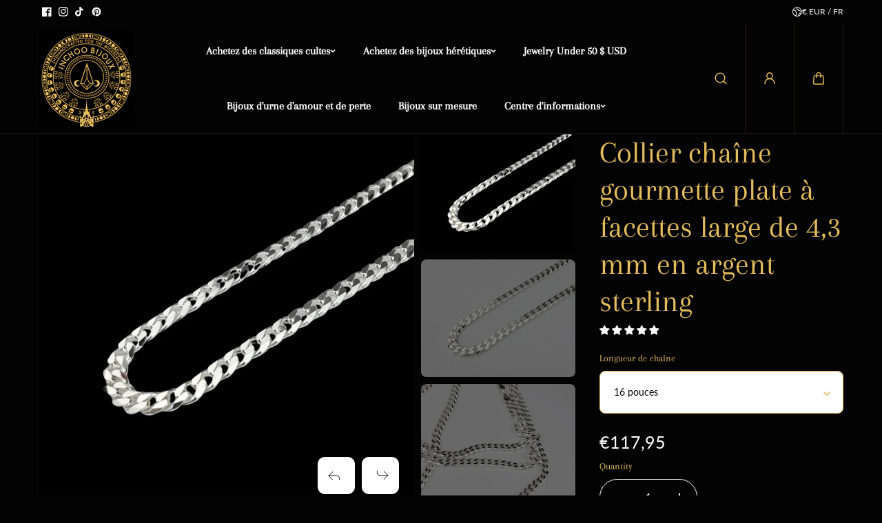

--- FILE ---
content_type: text/html; charset=utf-8
request_url: https://inchoobijoux.com/fr-de/products/wide-4-3mm-faceted-flat-curb-chain-necklace-in-sterling-silver
body_size: 80847
content:
<!doctype html>
<html class="no-js" lang="fr">
  <head>
    <meta charset="utf-8">
    <meta http-equiv="X-UA-Compatible" content="IE=edge">
    <meta name="viewport" content="width=device-width,initial-scale=1">
    <meta name="theme-color" content="">
    <link rel="canonical" href="https://inchoobijoux.com/fr-de/products/wide-4-3mm-faceted-flat-curb-chain-necklace-in-sterling-silver">
    <meta name="robots" content="index, follow"><link rel="icon" type="image/png" href="//inchoobijoux.com/cdn/shop/files/logo.jpg?crop=center&height=32&v=1644441334&width=32"><link
        rel="preconnect"
        href="https://fonts.shopifycdn.com"
        crossorigin
      ><title>
      Collier chaîne gourmette plate à facettes large de 4,3 mm en argent st

        &ndash; Inchoo Bijoux</title>

    
      <meta name="description" content="Collier chaîne gourmette plate à facettes large de 4,3 mm en argent sterling, cadeau de bijoux de petit ami, chaîne pour hommes, collier unisexe, chaîne lourde et volumineuse La description • La liste est pour 1 chaîne gourmette plate en argent sterling de 4,3 mm de large en argent sterling • Les maillons de la chaîne ">
    

    
  
  <meta property="og:site_name" content="Inchoo Bijoux">
  <meta property="og:url" content="https://inchoobijoux.com/fr-de/products/wide-4-3mm-faceted-flat-curb-chain-necklace-in-sterling-silver">
  <meta property="og:title" content="Collier chaîne gourmette plate à facettes large de 4,3 mm en argent st">
  <meta property="og:type" content="product">
  <meta property="og:description" content="Collier chaîne gourmette plate à facettes large de 4,3 mm en argent sterling, cadeau de bijoux de petit ami, chaîne pour hommes, collier unisexe, chaîne lourde et volumineuse La description • La liste est pour 1 chaîne gourmette plate en argent sterling de 4,3 mm de large en argent sterling • Les maillons de la chaîne "><meta property="og:image" content="http://inchoobijoux.com/cdn/shop/files/Product_Photos_4_-_2024-12-29T143600.687.png?v=1735501024">
    <meta property="og:image:secure_url" content="https://inchoobijoux.com/cdn/shop/files/Product_Photos_4_-_2024-12-29T143600.687.png?v=1735501024">
    <meta property="og:image:width" content="1080">
    <meta property="og:image:height" content="1080"><meta property="og:price:amount" content="117,95">
    <meta property="og:price:currency" content="EUR"><meta name="twitter:card" content="summary_large_image">
  <meta name="twitter:title" content="Collier chaîne gourmette plate à facettes large de 4,3 mm en argent st">
  <meta name="twitter:description" content="Collier chaîne gourmette plate à facettes large de 4,3 mm en argent sterling, cadeau de bijoux de petit ami, chaîne pour hommes, collier unisexe, chaîne lourde et volumineuse La description • La liste est pour 1 chaîne gourmette plate en argent sterling de 4,3 mm de large en argent sterling • Les maillons de la chaîne ">
  

    <script>window.performance && window.performance.mark && window.performance.mark('shopify.content_for_header.start');</script><meta name="google-site-verification" content="wLnv1dsgNPIS4nkW5cqpqyCZqpJFWf48A68LFwkwOI8">
<meta name="google-site-verification" content="uxu5Zhsj6iiJ2OnEsQN6wsSUXXiWrl_f9FQX3BTWvG0">
<meta name="facebook-domain-verification" content="qysxdix60qw1h2m7e4kbip351ufcf6">
<meta name="facebook-domain-verification" content="oszphnlwp5jxvf2qim6rrra8844445">
<meta id="shopify-digital-wallet" name="shopify-digital-wallet" content="/32730316859/digital_wallets/dialog">
<meta name="shopify-checkout-api-token" content="de5bcbacff78a3a2368b9418c3901ad9">
<meta id="in-context-paypal-metadata" data-shop-id="32730316859" data-venmo-supported="false" data-environment="production" data-locale="fr_FR" data-paypal-v4="true" data-currency="EUR">
<link rel="alternate" hreflang="x-default" href="https://inchoobijoux.com/products/wide-4-3mm-faceted-flat-curb-chain-necklace-in-sterling-silver">
<link rel="alternate" hreflang="fr" href="https://inchoobijoux.com/fr/products/wide-4-3mm-faceted-flat-curb-chain-necklace-in-sterling-silver">
<link rel="alternate" hreflang="en-FR" href="https://inchoobijoux.com/en-fr/products/wide-4-3mm-faceted-flat-curb-chain-necklace-in-sterling-silver">
<link rel="alternate" hreflang="fr-FR" href="https://inchoobijoux.com/fr-fr/products/wide-4-3mm-faceted-flat-curb-chain-necklace-in-sterling-silver">
<link rel="alternate" hreflang="en-DE" href="https://inchoobijoux.com/en-de/products/wide-4-3mm-faceted-flat-curb-chain-necklace-in-sterling-silver">
<link rel="alternate" hreflang="fr-DE" href="https://inchoobijoux.com/fr-de/products/wide-4-3mm-faceted-flat-curb-chain-necklace-in-sterling-silver">
<link rel="alternate" type="application/json+oembed" href="https://inchoobijoux.com/fr-de/products/wide-4-3mm-faceted-flat-curb-chain-necklace-in-sterling-silver.oembed">
<script async="async" src="/checkouts/internal/preloads.js?locale=fr-DE"></script>
<link rel="preconnect" href="https://shop.app" crossorigin="anonymous">
<script async="async" src="https://shop.app/checkouts/internal/preloads.js?locale=fr-DE&shop_id=32730316859" crossorigin="anonymous"></script>
<script id="apple-pay-shop-capabilities" type="application/json">{"shopId":32730316859,"countryCode":"CA","currencyCode":"EUR","merchantCapabilities":["supports3DS"],"merchantId":"gid:\/\/shopify\/Shop\/32730316859","merchantName":"Inchoo Bijoux","requiredBillingContactFields":["postalAddress","email","phone"],"requiredShippingContactFields":["postalAddress","email","phone"],"shippingType":"shipping","supportedNetworks":["visa","masterCard","amex","discover","interac","jcb"],"total":{"type":"pending","label":"Inchoo Bijoux","amount":"1.00"},"shopifyPaymentsEnabled":true,"supportsSubscriptions":true}</script>
<script id="shopify-features" type="application/json">{"accessToken":"de5bcbacff78a3a2368b9418c3901ad9","betas":["rich-media-storefront-analytics"],"domain":"inchoobijoux.com","predictiveSearch":true,"shopId":32730316859,"locale":"fr"}</script>
<script>var Shopify = Shopify || {};
Shopify.shop = "inchoo-bijoux.myshopify.com";
Shopify.locale = "fr";
Shopify.currency = {"active":"EUR","rate":"0.6242196"};
Shopify.country = "DE";
Shopify.theme = {"name":"King - Milan 2024 NEW ","id":145281679578,"schema_name":"King","schema_version":"1.0.1","theme_store_id":2948,"role":"main"};
Shopify.theme.handle = "null";
Shopify.theme.style = {"id":null,"handle":null};
Shopify.cdnHost = "inchoobijoux.com/cdn";
Shopify.routes = Shopify.routes || {};
Shopify.routes.root = "/fr-de/";</script>
<script type="module">!function(o){(o.Shopify=o.Shopify||{}).modules=!0}(window);</script>
<script>!function(o){function n(){var o=[];function n(){o.push(Array.prototype.slice.apply(arguments))}return n.q=o,n}var t=o.Shopify=o.Shopify||{};t.loadFeatures=n(),t.autoloadFeatures=n()}(window);</script>
<script>
  window.ShopifyPay = window.ShopifyPay || {};
  window.ShopifyPay.apiHost = "shop.app\/pay";
  window.ShopifyPay.redirectState = null;
</script>
<script id="shop-js-analytics" type="application/json">{"pageType":"product"}</script>
<script defer="defer" async type="module" src="//inchoobijoux.com/cdn/shopifycloud/shop-js/modules/v2/client.init-shop-cart-sync_C9aZTsmn.fr.esm.js"></script>
<script defer="defer" async type="module" src="//inchoobijoux.com/cdn/shopifycloud/shop-js/modules/v2/chunk.common_bWgz0IHB.esm.js"></script>
<script type="module">
  await import("//inchoobijoux.com/cdn/shopifycloud/shop-js/modules/v2/client.init-shop-cart-sync_C9aZTsmn.fr.esm.js");
await import("//inchoobijoux.com/cdn/shopifycloud/shop-js/modules/v2/chunk.common_bWgz0IHB.esm.js");

  window.Shopify.SignInWithShop?.initShopCartSync?.({"fedCMEnabled":true,"windoidEnabled":true});

</script>
<script>
  window.Shopify = window.Shopify || {};
  if (!window.Shopify.featureAssets) window.Shopify.featureAssets = {};
  window.Shopify.featureAssets['shop-js'] = {"shop-cart-sync":["modules/v2/client.shop-cart-sync_Lu2xB0nI.fr.esm.js","modules/v2/chunk.common_bWgz0IHB.esm.js"],"init-fed-cm":["modules/v2/client.init-fed-cm_BHY3XVMI.fr.esm.js","modules/v2/chunk.common_bWgz0IHB.esm.js"],"init-windoid":["modules/v2/client.init-windoid_DQt8Yj66.fr.esm.js","modules/v2/chunk.common_bWgz0IHB.esm.js"],"init-shop-email-lookup-coordinator":["modules/v2/client.init-shop-email-lookup-coordinator_-OaI8Mru.fr.esm.js","modules/v2/chunk.common_bWgz0IHB.esm.js"],"shop-toast-manager":["modules/v2/client.shop-toast-manager_WsmIdaTj.fr.esm.js","modules/v2/chunk.common_bWgz0IHB.esm.js"],"shop-button":["modules/v2/client.shop-button_Ds7QABx1.fr.esm.js","modules/v2/chunk.common_bWgz0IHB.esm.js"],"shop-login-button":["modules/v2/client.shop-login-button_DI2G5Rvm.fr.esm.js","modules/v2/chunk.common_bWgz0IHB.esm.js","modules/v2/chunk.modal_iE-IN4ix.esm.js"],"shop-cash-offers":["modules/v2/client.shop-cash-offers_CISSuUHO.fr.esm.js","modules/v2/chunk.common_bWgz0IHB.esm.js","modules/v2/chunk.modal_iE-IN4ix.esm.js"],"avatar":["modules/v2/client.avatar_BTnouDA3.fr.esm.js"],"init-shop-cart-sync":["modules/v2/client.init-shop-cart-sync_C9aZTsmn.fr.esm.js","modules/v2/chunk.common_bWgz0IHB.esm.js"],"init-shop-for-new-customer-accounts":["modules/v2/client.init-shop-for-new-customer-accounts_DnxSmG78.fr.esm.js","modules/v2/client.shop-login-button_DI2G5Rvm.fr.esm.js","modules/v2/chunk.common_bWgz0IHB.esm.js","modules/v2/chunk.modal_iE-IN4ix.esm.js"],"pay-button":["modules/v2/client.pay-button_rN6IpCKc.fr.esm.js","modules/v2/chunk.common_bWgz0IHB.esm.js"],"init-customer-accounts-sign-up":["modules/v2/client.init-customer-accounts-sign-up_CjjRqXoN.fr.esm.js","modules/v2/client.shop-login-button_DI2G5Rvm.fr.esm.js","modules/v2/chunk.common_bWgz0IHB.esm.js","modules/v2/chunk.modal_iE-IN4ix.esm.js"],"checkout-modal":["modules/v2/client.checkout-modal_CNe1AsNm.fr.esm.js","modules/v2/chunk.common_bWgz0IHB.esm.js","modules/v2/chunk.modal_iE-IN4ix.esm.js"],"init-customer-accounts":["modules/v2/client.init-customer-accounts_zFYpLkaF.fr.esm.js","modules/v2/client.shop-login-button_DI2G5Rvm.fr.esm.js","modules/v2/chunk.common_bWgz0IHB.esm.js","modules/v2/chunk.modal_iE-IN4ix.esm.js"],"lead-capture":["modules/v2/client.lead-capture_BoIJ9Gm3.fr.esm.js","modules/v2/chunk.common_bWgz0IHB.esm.js","modules/v2/chunk.modal_iE-IN4ix.esm.js"],"shop-follow-button":["modules/v2/client.shop-follow-button_D8cHgNw8.fr.esm.js","modules/v2/chunk.common_bWgz0IHB.esm.js","modules/v2/chunk.modal_iE-IN4ix.esm.js"],"shop-login":["modules/v2/client.shop-login_WgfU2Zbk.fr.esm.js","modules/v2/chunk.common_bWgz0IHB.esm.js","modules/v2/chunk.modal_iE-IN4ix.esm.js"],"payment-terms":["modules/v2/client.payment-terms_B7P9CQ-t.fr.esm.js","modules/v2/chunk.common_bWgz0IHB.esm.js","modules/v2/chunk.modal_iE-IN4ix.esm.js"]};
</script>
<script>(function() {
  var isLoaded = false;
  function asyncLoad() {
    if (isLoaded) return;
    isLoaded = true;
    var urls = ["https:\/\/chimpstatic.com\/mcjs-connected\/js\/users\/bb20dbf972314b0cb068f7799\/40b17aabf5877906a41f4a173.js?shop=inchoo-bijoux.myshopify.com","https:\/\/js.smile.io\/v1\/smile-shopify.js?shop=inchoo-bijoux.myshopify.com","\/\/cdn.shopify.com\/proxy\/943f13d2a76f200282b73db0d8221e5b5a2bb45e90caff86dc933647b06f420e\/sa-prod.saincserv.com\/i\/notification-7SZUTI3F.js?shop=inchoo-bijoux.myshopify.com\u0026sp-cache-control=cHVibGljLCBtYXgtYWdlPTkwMA"];
    for (var i = 0; i < urls.length; i++) {
      var s = document.createElement('script');
      s.type = 'text/javascript';
      s.async = true;
      s.src = urls[i];
      var x = document.getElementsByTagName('script')[0];
      x.parentNode.insertBefore(s, x);
    }
  };
  if(window.attachEvent) {
    window.attachEvent('onload', asyncLoad);
  } else {
    window.addEventListener('load', asyncLoad, false);
  }
})();</script>
<script id="__st">var __st={"a":32730316859,"offset":-18000,"reqid":"a13d803a-80dd-48b0-9078-ce33e0238899-1763057182","pageurl":"inchoobijoux.com\/fr-de\/products\/wide-4-3mm-faceted-flat-curb-chain-necklace-in-sterling-silver","u":"54f4bbd714df","p":"product","rtyp":"product","rid":6581162410140};</script>
<script>window.ShopifyPaypalV4VisibilityTracking = true;</script>
<script id="captcha-bootstrap">!function(){'use strict';const t='contact',e='account',n='new_comment',o=[[t,t],['blogs',n],['comments',n],[t,'customer']],c=[[e,'customer_login'],[e,'guest_login'],[e,'recover_customer_password'],[e,'create_customer']],r=t=>t.map((([t,e])=>`form[action*='/${t}']:not([data-nocaptcha='true']) input[name='form_type'][value='${e}']`)).join(','),a=t=>()=>t?[...document.querySelectorAll(t)].map((t=>t.form)):[];function s(){const t=[...o],e=r(t);return a(e)}const i='password',u='form_key',d=['recaptcha-v3-token','g-recaptcha-response','h-captcha-response',i],f=()=>{try{return window.sessionStorage}catch{return}},m='__shopify_v',_=t=>t.elements[u];function p(t,e,n=!1){try{const o=window.sessionStorage,c=JSON.parse(o.getItem(e)),{data:r}=function(t){const{data:e,action:n}=t;return t[m]||n?{data:e,action:n}:{data:t,action:n}}(c);for(const[e,n]of Object.entries(r))t.elements[e]&&(t.elements[e].value=n);n&&o.removeItem(e)}catch(o){console.error('form repopulation failed',{error:o})}}const l='form_type',E='cptcha';function T(t){t.dataset[E]=!0}const w=window,h=w.document,L='Shopify',v='ce_forms',y='captcha';let A=!1;((t,e)=>{const n=(g='f06e6c50-85a8-45c8-87d0-21a2b65856fe',I='https://cdn.shopify.com/shopifycloud/storefront-forms-hcaptcha/ce_storefront_forms_captcha_hcaptcha.v1.5.2.iife.js',D={infoText:'Protégé par hCaptcha',privacyText:'Confidentialité',termsText:'Conditions'},(t,e,n)=>{const o=w[L][v],c=o.bindForm;if(c)return c(t,g,e,D).then(n);var r;o.q.push([[t,g,e,D],n]),r=I,A||(h.body.append(Object.assign(h.createElement('script'),{id:'captcha-provider',async:!0,src:r})),A=!0)});var g,I,D;w[L]=w[L]||{},w[L][v]=w[L][v]||{},w[L][v].q=[],w[L][y]=w[L][y]||{},w[L][y].protect=function(t,e){n(t,void 0,e),T(t)},Object.freeze(w[L][y]),function(t,e,n,w,h,L){const[v,y,A,g]=function(t,e,n){const i=e?o:[],u=t?c:[],d=[...i,...u],f=r(d),m=r(i),_=r(d.filter((([t,e])=>n.includes(e))));return[a(f),a(m),a(_),s()]}(w,h,L),I=t=>{const e=t.target;return e instanceof HTMLFormElement?e:e&&e.form},D=t=>v().includes(t);t.addEventListener('submit',(t=>{const e=I(t);if(!e)return;const n=D(e)&&!e.dataset.hcaptchaBound&&!e.dataset.recaptchaBound,o=_(e),c=g().includes(e)&&(!o||!o.value);(n||c)&&t.preventDefault(),c&&!n&&(function(t){try{if(!f())return;!function(t){const e=f();if(!e)return;const n=_(t);if(!n)return;const o=n.value;o&&e.removeItem(o)}(t);const e=Array.from(Array(32),(()=>Math.random().toString(36)[2])).join('');!function(t,e){_(t)||t.append(Object.assign(document.createElement('input'),{type:'hidden',name:u})),t.elements[u].value=e}(t,e),function(t,e){const n=f();if(!n)return;const o=[...t.querySelectorAll(`input[type='${i}']`)].map((({name:t})=>t)),c=[...d,...o],r={};for(const[a,s]of new FormData(t).entries())c.includes(a)||(r[a]=s);n.setItem(e,JSON.stringify({[m]:1,action:t.action,data:r}))}(t,e)}catch(e){console.error('failed to persist form',e)}}(e),e.submit())}));const S=(t,e)=>{t&&!t.dataset[E]&&(n(t,e.some((e=>e===t))),T(t))};for(const o of['focusin','change'])t.addEventListener(o,(t=>{const e=I(t);D(e)&&S(e,y())}));const B=e.get('form_key'),M=e.get(l),P=B&&M;t.addEventListener('DOMContentLoaded',(()=>{const t=y();if(P)for(const e of t)e.elements[l].value===M&&p(e,B);[...new Set([...A(),...v().filter((t=>'true'===t.dataset.shopifyCaptcha))])].forEach((e=>S(e,t)))}))}(h,new URLSearchParams(w.location.search),n,t,e,['guest_login'])})(!0,!0)}();</script>
<script integrity="sha256-52AcMU7V7pcBOXWImdc/TAGTFKeNjmkeM1Pvks/DTgc=" data-source-attribution="shopify.loadfeatures" defer="defer" src="//inchoobijoux.com/cdn/shopifycloud/storefront/assets/storefront/load_feature-81c60534.js" crossorigin="anonymous"></script>
<script crossorigin="anonymous" defer="defer" src="//inchoobijoux.com/cdn/shopifycloud/storefront/assets/shopify_pay/storefront-65b4c6d7.js?v=20250812"></script>
<script data-source-attribution="shopify.dynamic_checkout.dynamic.init">var Shopify=Shopify||{};Shopify.PaymentButton=Shopify.PaymentButton||{isStorefrontPortableWallets:!0,init:function(){window.Shopify.PaymentButton.init=function(){};var t=document.createElement("script");t.src="https://inchoobijoux.com/cdn/shopifycloud/portable-wallets/latest/portable-wallets.fr.js",t.type="module",document.head.appendChild(t)}};
</script>
<script data-source-attribution="shopify.dynamic_checkout.buyer_consent">
  function portableWalletsHideBuyerConsent(e){var t=document.getElementById("shopify-buyer-consent"),n=document.getElementById("shopify-subscription-policy-button");t&&n&&(t.classList.add("hidden"),t.setAttribute("aria-hidden","true"),n.removeEventListener("click",e))}function portableWalletsShowBuyerConsent(e){var t=document.getElementById("shopify-buyer-consent"),n=document.getElementById("shopify-subscription-policy-button");t&&n&&(t.classList.remove("hidden"),t.removeAttribute("aria-hidden"),n.addEventListener("click",e))}window.Shopify?.PaymentButton&&(window.Shopify.PaymentButton.hideBuyerConsent=portableWalletsHideBuyerConsent,window.Shopify.PaymentButton.showBuyerConsent=portableWalletsShowBuyerConsent);
</script>
<script>
  function portableWalletsCleanup(e){e&&e.src&&console.error("Failed to load portable wallets script "+e.src);var t=document.querySelectorAll("shopify-accelerated-checkout .shopify-payment-button__skeleton, shopify-accelerated-checkout-cart .wallet-cart-button__skeleton"),e=document.getElementById("shopify-buyer-consent");for(let e=0;e<t.length;e++)t[e].remove();e&&e.remove()}function portableWalletsNotLoadedAsModule(e){e instanceof ErrorEvent&&"string"==typeof e.message&&e.message.includes("import.meta")&&"string"==typeof e.filename&&e.filename.includes("portable-wallets")&&(window.removeEventListener("error",portableWalletsNotLoadedAsModule),window.Shopify.PaymentButton.failedToLoad=e,"loading"===document.readyState?document.addEventListener("DOMContentLoaded",window.Shopify.PaymentButton.init):window.Shopify.PaymentButton.init())}window.addEventListener("error",portableWalletsNotLoadedAsModule);
</script>

<script type="module" src="https://inchoobijoux.com/cdn/shopifycloud/portable-wallets/latest/portable-wallets.fr.js" onError="portableWalletsCleanup(this)" crossorigin="anonymous"></script>
<script nomodule>
  document.addEventListener("DOMContentLoaded", portableWalletsCleanup);
</script>

<link id="shopify-accelerated-checkout-styles" rel="stylesheet" media="screen" href="https://inchoobijoux.com/cdn/shopifycloud/portable-wallets/latest/accelerated-checkout-backwards-compat.css" crossorigin="anonymous">
<style id="shopify-accelerated-checkout-cart">
        #shopify-buyer-consent {
  margin-top: 1em;
  display: inline-block;
  width: 100%;
}

#shopify-buyer-consent.hidden {
  display: none;
}

#shopify-subscription-policy-button {
  background: none;
  border: none;
  padding: 0;
  text-decoration: underline;
  font-size: inherit;
  cursor: pointer;
}

#shopify-subscription-policy-button::before {
  box-shadow: none;
}

      </style>
<script id="sections-script" data-sections="main-product,footer" defer="defer" src="//inchoobijoux.com/cdn/shop/t/19/compiled_assets/scripts.js?3036"></script>
<script>window.performance && window.performance.mark && window.performance.mark('shopify.content_for_header.end');</script>
    
<style data-shopify>
  @font-face {
  font-family: Lato;
  font-weight: 400;
  font-style: normal;
  font-display: swap;
  src: url("//inchoobijoux.com/cdn/fonts/lato/lato_n4.c3b93d431f0091c8be23185e15c9d1fee1e971c5.woff2") format("woff2"),
       url("//inchoobijoux.com/cdn/fonts/lato/lato_n4.d5c00c781efb195594fd2fd4ad04f7882949e327.woff") format("woff");
}

  @font-face {
  font-family: Lato;
  font-weight: 700;
  font-style: normal;
  font-display: swap;
  src: url("//inchoobijoux.com/cdn/fonts/lato/lato_n7.900f219bc7337bc57a7a2151983f0a4a4d9d5dcf.woff2") format("woff2"),
       url("//inchoobijoux.com/cdn/fonts/lato/lato_n7.a55c60751adcc35be7c4f8a0313f9698598612ee.woff") format("woff");
}

  @font-face {
  font-family: Lato;
  font-weight: 400;
  font-style: italic;
  font-display: swap;
  src: url("//inchoobijoux.com/cdn/fonts/lato/lato_i4.09c847adc47c2fefc3368f2e241a3712168bc4b6.woff2") format("woff2"),
       url("//inchoobijoux.com/cdn/fonts/lato/lato_i4.3c7d9eb6c1b0a2bf62d892c3ee4582b016d0f30c.woff") format("woff");
}

  @font-face {
  font-family: Lato;
  font-weight: 700;
  font-style: italic;
  font-display: swap;
  src: url("//inchoobijoux.com/cdn/fonts/lato/lato_i7.16ba75868b37083a879b8dd9f2be44e067dfbf92.woff2") format("woff2"),
       url("//inchoobijoux.com/cdn/fonts/lato/lato_i7.4c07c2b3b7e64ab516aa2f2081d2bb0366b9dce8.woff") format("woff");
}


  @font-face {
  font-family: Arapey;
  font-weight: 400;
  font-style: normal;
  font-display: swap;
  src: url("//inchoobijoux.com/cdn/fonts/arapey/arapey_n4.f34340ab9c56baa7f8accf674e253407b725d12c.woff2") format("woff2"),
       url("//inchoobijoux.com/cdn/fonts/arapey/arapey_n4.003d1426f62522643e43e1d3072a2e7d1ab78130.woff") format("woff");
}

  
  @font-face {
  font-family: Arapey;
  font-weight: 400;
  font-style: italic;
  font-display: swap;
  src: url("//inchoobijoux.com/cdn/fonts/arapey/arapey_i4.ad247a0e8f08ff5e0ae323e76dcd32a177cc1ff2.woff2") format("woff2"),
       url("//inchoobijoux.com/cdn/fonts/arapey/arapey_i4.82d96a9fb4e68810c9dda6c6733ec9fc812fc1dd.woff") format("woff");
}

  

  @font-face {
  font-family: Arapey;
  font-weight: 400;
  font-style: normal;
  font-display: swap;
  src: url("//inchoobijoux.com/cdn/fonts/arapey/arapey_n4.f34340ab9c56baa7f8accf674e253407b725d12c.woff2") format("woff2"),
       url("//inchoobijoux.com/cdn/fonts/arapey/arapey_n4.003d1426f62522643e43e1d3072a2e7d1ab78130.woff") format("woff");
}

  
  @font-face {
  font-family: Arapey;
  font-weight: 400;
  font-style: italic;
  font-display: swap;
  src: url("//inchoobijoux.com/cdn/fonts/arapey/arapey_i4.ad247a0e8f08ff5e0ae323e76dcd32a177cc1ff2.woff2") format("woff2"),
       url("//inchoobijoux.com/cdn/fonts/arapey/arapey_i4.82d96a9fb4e68810c9dda6c6733ec9fc812fc1dd.woff") format("woff");
}

  
  :root {
    --body_font_family: Lato, sans-serif;
    --body_font_weight: 400;
    --body_font_style: normal;
    --body_font_line_height: 1.4;
    --body_letter_spacing: 0.0em;
    --body_font_scale: 1.0;

    --heading_font_family: Arapey, serif;
    --heading_font_style: normal;
    --heading_font_weight: 400;
    --heading_font_line_height: 1.2;
    --heading_letter_spacing: -0.025em;
    --heading_font_scale: 1.0;

    --accent_font_family: Arapey, serif;
    --accent_font_weight: 400;
    --accent_font_style: normal;
    --accent_font_line_height: 1;
    --accent_letter_spacing: 0.0em;
    --accent_font_scale: 1.0;


    --header_background: #030303;
    --header_alternate_background: #030303;
    --header_color: #ffffff;
    --header_border_color:227,189,91;
    --header_hover_color: #e3bd5b;
    --submenu_background: #030303;
    --submenu_color: #ffffff;
    --submenu_hover_color: #e3bd5b;
    --submenu_border: #f4f4f4;
    --header_icon_color: #e3bd5b;


    --footer_background:#030303;
    --footer_edge: #ffffff;
    --footer_border:#ffffff;
    --footer_heading_color: #e3bd5b;
    --footer_color:#ffffff;
    --footer_link_color:#ffffff;
    --footer_hover_color:#ffffff;
    --footer_form_text:#ffffff;
    --footer_form_border:#e3bd5b;
    --footer_form_button_text:#030303;
    --footer_form_button_background:#e3bd5b;

    --short_menu_color: #ffffff;
    --short_menu_background: #030303;

    
      --button_font_family: var(--heading_font_family);
      --button_font_weight: var(--heading_font_weight);
      --button_font_style: var(--heading_font_style);
    

    --button_radius: 50px;
    --button_text_transform: unset;
    --slider_arrow_width: 54px;
    --slider_icon_width: 64px;
    --slider_navigation_radius: 10px;
    --page_overlay_opacity: 0.8;
    --page_overlay_background: 0,0, 0;


    --sale_badge_text_color: #ffffff;
    --sale_badge_bg: #D63A2F;
    --preorder_badge_text_color: #ffffff;
    --preorder_badge_bg: #000000;
    --soldout_badge_text_color: #ffffff;
    --soldout_badge_bg: #ff2828;
    --custom_badge_text_color: #ffffff;
    --custom_badge_bg: #1f9c24;
    --discount_price_text: #ffffff;
    --discount_price_background: #D63A2F;

    --color_success_text: #1F9C24;
    --color_error_text: #ff2828;
    --color_warning_text: #f9b32e;
    --color_info_text: #f9b32e;



    /* section wise */
    --top_spacing: 0;
    --bottom_spacing: 0;
    /* layout */
    --product_card_radius: 50px;
    --card_radius: 50px;
    --form_radius: 8px;
    --badge_bg:#000;
    --xsmall_text: calc(var(--body_font_scale) * 10px);
    --small_text: calc(var(--body_font_scale) * 12px);
    --text: calc(var(--body_font_scale) * 14px);
    --medium_text: calc(var(--body_font_scale) * 16px);
    --large_text: calc(var(--body_font_scale) * 18px);
    --xlarge_text: calc(var(--body_font_scale) * 20px);
    --h1: calc(var(--heading_font_scale) * 95px);
    --h2: calc(var(--heading_font_scale) * 75px);
    --h3: calc(var(--heading_font_scale) * 65px);
    --h4: calc(var(--heading_font_scale) * 45px);
    --h5: calc(var(--heading_font_scale) * 35px);
    --h6: calc(var(--heading_font_scale) * 25px);


  }

  
    :root,.scheme-primary {
      --body_background: #030303;
      
        --body_background_gradient: #030303;
      
      --body_alternate_background: #000000;
      --border_color: #e3bd5b;
      --heading_color: #e3bd5b;
      --text_color: #ffffff;
      --link_color: #ffffff;
      --highlight_color: #ffffff;
      --highlight_background: rgba(0,0,0,0);
      --button_background: #ffffff;
      --button_text: #000000;
      --button_border: #ffffff;
      --button_background_hover: #ffffff;
      --button_text_hover: #e3bd5b;
      --button_border_hover: #ffffff;

      --secondary_button_background: #000000;
      --secondary_button_text: #ffffff;
      --secondary_button_border: #000000;
      --secondary_button_background_hover: #ffffff;
      --secondary_button_text_hover: #000000;
      --secondary_button_border_hover: #ffffff;

      --image_bg: #030303;
      --image_overlay_background: 0, 0, 0;

      --image_overlay_heading: #ffffff;
      --image_overlay_text: #ffffff;

      --card_background: #000000;
      --edge_background: #ffffff;
      --product_card_background: #030303;
      --product_card_border: #ffffff;
      --slider_icon_background: #ffffff;
      --slider_icon_color: #000000;
      --slider_arrow_border: #ffffff;

      --form_border: #e3bd5b;
      --form_background: #ffffff;
      --form_text: #000000;
    }
  
    .scheme-secondary {
      --body_background: #ffffff;
      
        --body_background_gradient: #ffffff;
      
      --body_alternate_background: #ffffff;
      --border_color: #cccccc;
      --heading_color: #000000;
      --text_color: #000000;
      --link_color: #000000;
      --highlight_color: #fc2e05;
      --highlight_background: rgba(0,0,0,0);
      --button_background: #ffffff;
      --button_text: #000000;
      --button_border: #ffffff;
      --button_background_hover: #dbe112;
      --button_text_hover: #000000;
      --button_border_hover: #dbe112;

      --secondary_button_background: #000000;
      --secondary_button_text: #ffffff;
      --secondary_button_border: #000000;
      --secondary_button_background_hover: #dbe112;
      --secondary_button_text_hover: #000000;
      --secondary_button_border_hover: #dbe112;

      --image_bg: #f0eceb;
      --image_overlay_background: 0, 0, 0;

      --image_overlay_heading: #ffffff;
      --image_overlay_text: #ffffff;

      --card_background: #ffffff;
      --edge_background: #ffffff;
      --product_card_background: #ffffff;
      --product_card_border: #ffffff;
      --slider_icon_background: #ffffff;
      --slider_icon_color: #000000;
      --slider_arrow_border: #ffffff;

      --form_border: #bab9b9;
      --form_background: #ffffff;
      --form_text: #000000;
    }
  
    .scheme-tertiary {
      --body_background: #faf7f6;
      
        --body_background_gradient: #faf7f6;
      
      --body_alternate_background: #ffffff;
      --border_color: #cccccc;
      --heading_color: #000000;
      --text_color: #000000;
      --link_color: #000000;
      --highlight_color: #fc2e05;
      --highlight_background: rgba(0,0,0,0);
      --button_background: #ffffff;
      --button_text: #000000;
      --button_border: #ffffff;
      --button_background_hover: #dbe112;
      --button_text_hover: #000000;
      --button_border_hover: #dbe112;

      --secondary_button_background: #000000;
      --secondary_button_text: #ffffff;
      --secondary_button_border: #000000;
      --secondary_button_background_hover: #dbe112;
      --secondary_button_text_hover: #000000;
      --secondary_button_border_hover: #dbe112;

      --image_bg: #f0eceb;
      --image_overlay_background: 0, 0, 0;

      --image_overlay_heading: #ffffff;
      --image_overlay_text: #ffffff;

      --card_background: #eeeeee;
      --edge_background: #ffffff;
      --product_card_background: #ffffff;
      --product_card_border: #ffffff;
      --slider_icon_background: #ffffff;
      --slider_icon_color: #000000;
      --slider_arrow_border: #ffffff;

      --form_border: #bab9b9;
      --form_background: #ffffff;
      --form_text: #000000;
    }
  

  
  
    [data-button-char]:nth-child(0){
      transition-delay: 0.0s !important;
    }
    
  
    [data-button-char]:nth-child(1){
      transition-delay: 0.05s !important;
    }
    
  
    [data-button-char]:nth-child(2){
      transition-delay: 0.1s !important;
    }
    
  
    [data-button-char]:nth-child(3){
      transition-delay: 0.15s !important;
    }
    
  
    [data-button-char]:nth-child(4){
      transition-delay: 0.2s !important;
    }
    
  
    [data-button-char]:nth-child(5){
      transition-delay: 0.25s !important;
    }
    
  
    [data-button-char]:nth-child(6){
      transition-delay: 0.3s !important;
    }
    
  
    [data-button-char]:nth-child(7){
      transition-delay: 0.35s !important;
    }
    
  
    [data-button-char]:nth-child(8){
      transition-delay: 0.4s !important;
    }
    
  
    [data-button-char]:nth-child(9){
      transition-delay: 0.45s !important;
    }
    
  
    [data-button-char]:nth-child(10){
      transition-delay: 0.5s !important;
    }
    
  
    [data-button-char]:nth-child(11){
      transition-delay: 0.55s !important;
    }
    
  
    [data-button-char]:nth-child(12){
      transition-delay: 0.6s !important;
    }
    
  
    [data-button-char]:nth-child(13){
      transition-delay: 0.65s !important;
    }
    
  
    [data-button-char]:nth-child(14){
      transition-delay: 0.7s !important;
    }
    
  
    [data-button-char]:nth-child(15){
      transition-delay: 0.75s !important;
    }
    
  
    [data-button-char]:nth-child(16){
      transition-delay: 0.8s !important;
    }
    
  
    [data-button-char]:nth-child(17){
      transition-delay: 0.85s !important;
    }
    
  
    [data-button-char]:nth-child(18){
      transition-delay: 0.9s !important;
    }
    
  
    [data-button-char]:nth-child(19){
      transition-delay: 0.95s !important;
    }
    
  
    [data-button-char]:nth-child(20){
      transition-delay: 1.0s !important;
    }
    
  
    [data-button-char]:nth-child(21){
      transition-delay: 1.05s !important;
    }
    
  
    [data-button-char]:nth-child(22){
      transition-delay: 1.1s !important;
    }
    
  
    [data-button-char]:nth-child(23){
      transition-delay: 1.15s !important;
    }
    
  
    [data-button-char]:nth-child(24){
      transition-delay: 1.2s !important;
    }
    
  
    [data-button-char]:nth-child(25){
      transition-delay: 1.25s !important;
    }
    
  
    [data-button-char]:nth-child(26){
      transition-delay: 1.3s !important;
    }
    
  
    [data-button-char]:nth-child(27){
      transition-delay: 1.35s !important;
    }
    
  
    [data-button-char]:nth-child(28){
      transition-delay: 1.4s !important;
    }
    
  
    [data-button-char]:nth-child(29){
      transition-delay: 1.45s !important;
    }
    
  
    [data-button-char]:nth-child(30){
      transition-delay: 1.5s !important;
    }
    
  
    [data-button-char]:nth-child(31){
      transition-delay: 1.55s !important;
    }
    
  
    [data-button-char]:nth-child(32){
      transition-delay: 1.6s !important;
    }
    
  
    [data-button-char]:nth-child(33){
      transition-delay: 1.65s !important;
    }
    
  
    [data-button-char]:nth-child(34){
      transition-delay: 1.7s !important;
    }
    
  
    [data-button-char]:nth-child(35){
      transition-delay: 1.75s !important;
    }
    
  
    [data-button-char]:nth-child(36){
      transition-delay: 1.8s !important;
    }
    
  
    [data-button-char]:nth-child(37){
      transition-delay: 1.85s !important;
    }
    
  
    [data-button-char]:nth-child(38){
      transition-delay: 1.9s !important;
    }
    
  
    [data-button-char]:nth-child(39){
      transition-delay: 1.95s !important;
    }
    
  
    [data-button-char]:nth-child(40){
      transition-delay: 2.0s !important;
    }
    
  
    [data-button-char]:nth-child(41){
      transition-delay: 2.05s !important;
    }
    
  
    [data-button-char]:nth-child(42){
      transition-delay: 2.1s !important;
    }
    
  
    [data-button-char]:nth-child(43){
      transition-delay: 2.15s !important;
    }
    
  
    [data-button-char]:nth-child(44){
      transition-delay: 2.2s !important;
    }
    
  
    [data-button-char]:nth-child(45){
      transition-delay: 2.25s !important;
    }
    
  
    [data-button-char]:nth-child(46){
      transition-delay: 2.3s !important;
    }
    
  
    [data-button-char]:nth-child(47){
      transition-delay: 2.35s !important;
    }
    
  
    [data-button-char]:nth-child(48){
      transition-delay: 2.4s !important;
    }
    
  
    [data-button-char]:nth-child(49){
      transition-delay: 2.45s !important;
    }
    
  
    [data-button-char]:nth-child(50){
      transition-delay: 2.5s !important;
    }
    
  
    [data-button-char]:nth-child(51){
      transition-delay: 2.55s !important;
    }
    
  
    [data-button-char]:nth-child(52){
      transition-delay: 2.6s !important;
    }
    
  
    [data-button-char]:nth-child(53){
      transition-delay: 2.65s !important;
    }
    
  
    [data-button-char]:nth-child(54){
      transition-delay: 2.7s !important;
    }
    
  
    [data-button-char]:nth-child(55){
      transition-delay: 2.75s !important;
    }
    
  
    [data-button-char]:nth-child(56){
      transition-delay: 2.8s !important;
    }
    
  
    [data-button-char]:nth-child(57){
      transition-delay: 2.85s !important;
    }
    
  
    [data-button-char]:nth-child(58){
      transition-delay: 2.9s !important;
    }
    
  
    [data-button-char]:nth-child(59){
      transition-delay: 2.95s !important;
    }
    
  
    [data-button-char]:nth-child(60){
      transition-delay: 3.0s !important;
    }
    
  
    [data-button-char]:nth-child(61){
      transition-delay: 3.05s !important;
    }
    
  
    [data-button-char]:nth-child(62){
      transition-delay: 3.1s !important;
    }
    
  
    [data-button-char]:nth-child(63){
      transition-delay: 3.15s !important;
    }
    
  
    [data-button-char]:nth-child(64){
      transition-delay: 3.2s !important;
    }
    
  
    [data-button-char]:nth-child(65){
      transition-delay: 3.25s !important;
    }
    
  
    [data-button-char]:nth-child(66){
      transition-delay: 3.3s !important;
    }
    
  
    [data-button-char]:nth-child(67){
      transition-delay: 3.35s !important;
    }
    
  
    [data-button-char]:nth-child(68){
      transition-delay: 3.4s !important;
    }
    
  
    [data-button-char]:nth-child(69){
      transition-delay: 3.45s !important;
    }
    
  
    [data-button-char]:nth-child(70){
      transition-delay: 3.5s !important;
    }
    
  
    [data-button-char]:nth-child(71){
      transition-delay: 3.55s !important;
    }
    
  
    [data-button-char]:nth-child(72){
      transition-delay: 3.6s !important;
    }
    
  
    [data-button-char]:nth-child(73){
      transition-delay: 3.65s !important;
    }
    
  
    [data-button-char]:nth-child(74){
      transition-delay: 3.7s !important;
    }
    
  
    [data-button-char]:nth-child(75){
      transition-delay: 3.75s !important;
    }
    
  
    [data-button-char]:nth-child(76){
      transition-delay: 3.8s !important;
    }
    
  
    [data-button-char]:nth-child(77){
      transition-delay: 3.85s !important;
    }
    
  
    [data-button-char]:nth-child(78){
      transition-delay: 3.9s !important;
    }
    
  
    [data-button-char]:nth-child(79){
      transition-delay: 3.95s !important;
    }
    
  
    [data-button-char]:nth-child(80){
      transition-delay: 4.0s !important;
    }
    
  
    [data-button-char]:nth-child(81){
      transition-delay: 4.05s !important;
    }
    
  
    [data-button-char]:nth-child(82){
      transition-delay: 4.1s !important;
    }
    
  
    [data-button-char]:nth-child(83){
      transition-delay: 4.15s !important;
    }
    
  
    [data-button-char]:nth-child(84){
      transition-delay: 4.2s !important;
    }
    
  
    [data-button-char]:nth-child(85){
      transition-delay: 4.25s !important;
    }
    
  
    [data-button-char]:nth-child(86){
      transition-delay: 4.3s !important;
    }
    
  
    [data-button-char]:nth-child(87){
      transition-delay: 4.35s !important;
    }
    
  
    [data-button-char]:nth-child(88){
      transition-delay: 4.4s !important;
    }
    
  
    [data-button-char]:nth-child(89){
      transition-delay: 4.45s !important;
    }
    
  
    [data-button-char]:nth-child(90){
      transition-delay: 4.5s !important;
    }
    
  
    [data-button-char]:nth-child(91){
      transition-delay: 4.55s !important;
    }
    
  
    [data-button-char]:nth-child(92){
      transition-delay: 4.6s !important;
    }
    
  
    [data-button-char]:nth-child(93){
      transition-delay: 4.65s !important;
    }
    
  
    [data-button-char]:nth-child(94){
      transition-delay: 4.7s !important;
    }
    
  
    [data-button-char]:nth-child(95){
      transition-delay: 4.75s !important;
    }
    
  
    [data-button-char]:nth-child(96){
      transition-delay: 4.8s !important;
    }
    
  
    [data-button-char]:nth-child(97){
      transition-delay: 4.85s !important;
    }
    
  
    [data-button-char]:nth-child(98){
      transition-delay: 4.9s !important;
    }
    
  
    [data-button-char]:nth-child(99){
      transition-delay: 4.95s !important;
    }
    
  
    [data-button-char]:nth-child(100){
      transition-delay: 5.0s !important;
    }
    
  
    [data-button-char]:nth-child(101){
      transition-delay: 5.05s !important;
    }
    
  
    [data-button-char]:nth-child(102){
      transition-delay: 5.1s !important;
    }
    
  
    [data-button-char]:nth-child(103){
      transition-delay: 5.15s !important;
    }
    
  
    [data-button-char]:nth-child(104){
      transition-delay: 5.2s !important;
    }
    
  
    [data-button-char]:nth-child(105){
      transition-delay: 5.25s !important;
    }
    
  
    [data-button-char]:nth-child(106){
      transition-delay: 5.3s !important;
    }
    
  
    [data-button-char]:nth-child(107){
      transition-delay: 5.35s !important;
    }
    
  
    [data-button-char]:nth-child(108){
      transition-delay: 5.4s !important;
    }
    
  
    [data-button-char]:nth-child(109){
      transition-delay: 5.45s !important;
    }
    
  
    [data-button-char]:nth-child(110){
      transition-delay: 5.5s !important;
    }
    
  
    [data-button-char]:nth-child(111){
      transition-delay: 5.55s !important;
    }
    
  
    [data-button-char]:nth-child(112){
      transition-delay: 5.6s !important;
    }
    
  
    [data-button-char]:nth-child(113){
      transition-delay: 5.65s !important;
    }
    
  
    [data-button-char]:nth-child(114){
      transition-delay: 5.7s !important;
    }
    
  
    [data-button-char]:nth-child(115){
      transition-delay: 5.75s !important;
    }
    
  
    [data-button-char]:nth-child(116){
      transition-delay: 5.8s !important;
    }
    
  
    [data-button-char]:nth-child(117){
      transition-delay: 5.85s !important;
    }
    
  
    [data-button-char]:nth-child(118){
      transition-delay: 5.9s !important;
    }
    
  
    [data-button-char]:nth-child(119){
      transition-delay: 5.95s !important;
    }
    
  
    [data-button-char]:nth-child(120){
      transition-delay: 6.0s !important;
    }
    
  
    [data-button-char]:nth-child(121){
      transition-delay: 6.05s !important;
    }
    
  
    [data-button-char]:nth-child(122){
      transition-delay: 6.1s !important;
    }
    
  
    [data-button-char]:nth-child(123){
      transition-delay: 6.15s !important;
    }
    
  
    [data-button-char]:nth-child(124){
      transition-delay: 6.2s !important;
    }
    
  
    [data-button-char]:nth-child(125){
      transition-delay: 6.25s !important;
    }
    
  
    [data-button-char]:nth-child(126){
      transition-delay: 6.3s !important;
    }
    
  
    [data-button-char]:nth-child(127){
      transition-delay: 6.35s !important;
    }
    
  
    [data-button-char]:nth-child(128){
      transition-delay: 6.4s !important;
    }
    
  
    [data-button-char]:nth-child(129){
      transition-delay: 6.45s !important;
    }
    
  
    [data-button-char]:nth-child(130){
      transition-delay: 6.5s !important;
    }
    
  
    [data-button-char]:nth-child(131){
      transition-delay: 6.55s !important;
    }
    
  
    [data-button-char]:nth-child(132){
      transition-delay: 6.6s !important;
    }
    
  
    [data-button-char]:nth-child(133){
      transition-delay: 6.65s !important;
    }
    
  
    [data-button-char]:nth-child(134){
      transition-delay: 6.7s !important;
    }
    
  
    [data-button-char]:nth-child(135){
      transition-delay: 6.75s !important;
    }
    
  
    [data-button-char]:nth-child(136){
      transition-delay: 6.8s !important;
    }
    
  
    [data-button-char]:nth-child(137){
      transition-delay: 6.85s !important;
    }
    
  
    [data-button-char]:nth-child(138){
      transition-delay: 6.9s !important;
    }
    
  
    [data-button-char]:nth-child(139){
      transition-delay: 6.95s !important;
    }
    
  
    [data-button-char]:nth-child(140){
      transition-delay: 7.0s !important;
    }
    
  
    [data-button-char]:nth-child(141){
      transition-delay: 7.05s !important;
    }
    
  
    [data-button-char]:nth-child(142){
      transition-delay: 7.1s !important;
    }
    
  
    [data-button-char]:nth-child(143){
      transition-delay: 7.15s !important;
    }
    
  
    [data-button-char]:nth-child(144){
      transition-delay: 7.2s !important;
    }
    
  
    [data-button-char]:nth-child(145){
      transition-delay: 7.25s !important;
    }
    
  
    [data-button-char]:nth-child(146){
      transition-delay: 7.3s !important;
    }
    
  
    [data-button-char]:nth-child(147){
      transition-delay: 7.35s !important;
    }
    
  
    [data-button-char]:nth-child(148){
      transition-delay: 7.4s !important;
    }
    
  
    [data-button-char]:nth-child(149){
      transition-delay: 7.45s !important;
    }
    
  
    [data-button-char]:nth-child(150){
      transition-delay: 7.5s !important;
    }
    
  

  
    .border-width-1 {
      border-width: 1px;
    }
  
    .border-width-2 {
      border-width: 2px;
    }
  
    .border-width-3 {
      border-width: 3px;
    }
  
    .border-width-4 {
      border-width: 4px;
    }
  
    .border-width-5 {
      border-width: 5px;
    }
  
    .border-width-6 {
      border-width: 6px;
    }
  
    .border-width-7 {
      border-width: 7px;
    }
  
    .border-width-8 {
      border-width: 8px;
    }
  
    .border-width-9 {
      border-width: 9px;
    }
  
    .border-width-10 {
      border-width: 10px;
    }
  
    .border-width-11 {
      border-width: 11px;
    }
  
    .border-width-12 {
      border-width: 12px;
    }
  
    .border-width-13 {
      border-width: 13px;
    }
  
    .border-width-14 {
      border-width: 14px;
    }
  
    .border-width-15 {
      border-width: 15px;
    }
  
    .border-width-16 {
      border-width: 16px;
    }
  
    .border-width-17 {
      border-width: 17px;
    }
  
    .border-width-18 {
      border-width: 18px;
    }
  
    .border-width-19 {
      border-width: 19px;
    }
  
    .border-width-20 {
      border-width: 20px;
    }
  
    .border-width-21 {
      border-width: 21px;
    }
  
    .border-width-22 {
      border-width: 22px;
    }
  
    .border-width-23 {
      border-width: 23px;
    }
  
    .border-width-24 {
      border-width: 24px;
    }
  
    .border-width-25 {
      border-width: 25px;
    }
  
    .border-width-26 {
      border-width: 26px;
    }
  
    .border-width-27 {
      border-width: 27px;
    }
  
    .border-width-28 {
      border-width: 28px;
    }
  
    .border-width-29 {
      border-width: 29px;
    }
  
    .border-width-30 {
      border-width: 30px;
    }
  
    .border-width-31 {
      border-width: 31px;
    }
  
    .border-width-32 {
      border-width: 32px;
    }
  
    .border-width-33 {
      border-width: 33px;
    }
  
    .border-width-34 {
      border-width: 34px;
    }
  
    .border-width-35 {
      border-width: 35px;
    }
  
    .border-width-36 {
      border-width: 36px;
    }
  
    .border-width-37 {
      border-width: 37px;
    }
  
    .border-width-38 {
      border-width: 38px;
    }
  
    .border-width-39 {
      border-width: 39px;
    }
  
    .border-width-40 {
      border-width: 40px;
    }
  
    .border-width-41 {
      border-width: 41px;
    }
  
    .border-width-42 {
      border-width: 42px;
    }
  
    .border-width-43 {
      border-width: 43px;
    }
  
    .border-width-44 {
      border-width: 44px;
    }
  
    .border-width-45 {
      border-width: 45px;
    }
  
    .border-width-46 {
      border-width: 46px;
    }
  
    .border-width-47 {
      border-width: 47px;
    }
  
    .border-width-48 {
      border-width: 48px;
    }
  
    .border-width-49 {
      border-width: 49px;
    }
  
    .border-width-50 {
      border-width: 50px;
    }
  
    .border-width-51 {
      border-width: 51px;
    }
  
    .border-width-52 {
      border-width: 52px;
    }
  
    .border-width-53 {
      border-width: 53px;
    }
  
    .border-width-54 {
      border-width: 54px;
    }
  
    .border-width-55 {
      border-width: 55px;
    }
  
    .border-width-56 {
      border-width: 56px;
    }
  
    .border-width-57 {
      border-width: 57px;
    }
  
    .border-width-58 {
      border-width: 58px;
    }
  
    .border-width-59 {
      border-width: 59px;
    }
  
    .border-width-60 {
      border-width: 60px;
    }
  
    .border-width-61 {
      border-width: 61px;
    }
  
    .border-width-62 {
      border-width: 62px;
    }
  
    .border-width-63 {
      border-width: 63px;
    }
  
    .border-width-64 {
      border-width: 64px;
    }
  
    .border-width-65 {
      border-width: 65px;
    }
  
    .border-width-66 {
      border-width: 66px;
    }
  
    .border-width-67 {
      border-width: 67px;
    }
  
    .border-width-68 {
      border-width: 68px;
    }
  
    .border-width-69 {
      border-width: 69px;
    }
  
    .border-width-70 {
      border-width: 70px;
    }
  
    .border-width-71 {
      border-width: 71px;
    }
  
    .border-width-72 {
      border-width: 72px;
    }
  
    .border-width-73 {
      border-width: 73px;
    }
  
    .border-width-74 {
      border-width: 74px;
    }
  
    .border-width-75 {
      border-width: 75px;
    }
  
    .border-width-76 {
      border-width: 76px;
    }
  
    .border-width-77 {
      border-width: 77px;
    }
  
    .border-width-78 {
      border-width: 78px;
    }
  
    .border-width-79 {
      border-width: 79px;
    }
  
    .border-width-80 {
      border-width: 80px;
    }
  
    .border-width-81 {
      border-width: 81px;
    }
  
    .border-width-82 {
      border-width: 82px;
    }
  
    .border-width-83 {
      border-width: 83px;
    }
  
    .border-width-84 {
      border-width: 84px;
    }
  
    .border-width-85 {
      border-width: 85px;
    }
  
    .border-width-86 {
      border-width: 86px;
    }
  
    .border-width-87 {
      border-width: 87px;
    }
  
    .border-width-88 {
      border-width: 88px;
    }
  
    .border-width-89 {
      border-width: 89px;
    }
  
    .border-width-90 {
      border-width: 90px;
    }
  
    .border-width-91 {
      border-width: 91px;
    }
  
    .border-width-92 {
      border-width: 92px;
    }
  
    .border-width-93 {
      border-width: 93px;
    }
  
    .border-width-94 {
      border-width: 94px;
    }
  
    .border-width-95 {
      border-width: 95px;
    }
  
    .border-width-96 {
      border-width: 96px;
    }
  
    .border-width-97 {
      border-width: 97px;
    }
  
    .border-width-98 {
      border-width: 98px;
    }
  
    .border-width-99 {
      border-width: 99px;
    }
  
    .border-width-100 {
      border-width: 100px;
    }
  

  
  
  

  @media (max-width: 991px) {
    :root {
      --h1: calc(var(--heading_font_scale) * 60px);
      --h2: calc(var(--heading_font_scale) * 45px);
      --h3: calc(var(--heading_font_scale) * 40px);
      --h4: calc(var(--heading_font_scale) * 35px);
      --h5: calc(var(--heading_font_scale) * 30px);
      --h6: calc(var(--heading_font_scale) * 24px);
    }
  }
  @media (max-width: 767px) {
    :root {
      --h1: calc(var(--heading_font_scale) * 55px);
      --h2: calc(var(--heading_font_scale) * 40px);
      --h3: calc(var(--heading_font_scale) * 35px);
      --h4: calc(var(--heading_font_scale) * 30px);
      --h5: calc(var(--heading_font_scale) * 25px);
      --h6: calc(var(--heading_font_scale) * 20px);
      --medium_text: calc(var(--body_font_scale) * 15px);
      --large_text: calc(var(--body_font_scale) * 16px);
      --xlarge_text: calc(var(--body_font_scale) * 18px);
      --slider_arrow_width: 44px;
      --slider_icon_width: 54px;
      --slider_navigation_radius: 10px;
    }
  }
  .swiper--button-wrapper.small-swiper-button{
    --slider_arrow_width: 44px;
    --slider_icon_width: 54px;
  }
</style>


    <link href="//inchoobijoux.com/cdn/shop/t/19/assets/swiper-bundle.min.css?v=147350667925548173411726457767" as="style" rel="preload">
    <link href="//inchoobijoux.com/cdn/shop/t/19/assets/animate.css?v=6611475968228077671726457767" as="style" rel="preload">
    <link href="//inchoobijoux.com/cdn/shop/t/19/assets/base.css?v=157689528238026547781726457767" as="style" rel="preload">
    <link href="//inchoobijoux.com/cdn/shop/t/19/assets/component.css?v=143523318975817568201726457767" as="style" rel="preload">
    <link href="//inchoobijoux.com/cdn/shop/t/19/assets/theme.css?v=47795720536193139011726457768" as="style" rel="preload">
    <link href="//inchoobijoux.com/cdn/shop/t/19/assets/account.css?v=133525085503669575121726457767" as="style" rel="preload">

    <link href="//inchoobijoux.com/cdn/shop/t/19/assets/swiper-bundle.min.css?v=147350667925548173411726457767" rel="stylesheet" type="text/css" media="all" />
    <link href="//inchoobijoux.com/cdn/shop/t/19/assets/animate.css?v=6611475968228077671726457767" rel="stylesheet" type="text/css" media="all" />
    <link href="//inchoobijoux.com/cdn/shop/t/19/assets/base.css?v=157689528238026547781726457767" rel="stylesheet" type="text/css" media="all" />
    
    <link href="//inchoobijoux.com/cdn/shop/t/19/assets/component.css?v=143523318975817568201726457767" rel="stylesheet" type="text/css" media="all" />
    <link href="//inchoobijoux.com/cdn/shop/t/19/assets/theme.css?v=47795720536193139011726457768" rel="stylesheet" type="text/css" media="all" />
    <link href="//inchoobijoux.com/cdn/shop/t/19/assets/account.css?v=133525085503669575121726457767" rel="stylesheet" type="text/css" media="all" />
    <link
      id="ModelViewerStyle"
      rel="stylesheet"
      href="https://cdn.shopify.com/shopifycloud/model-viewer-ui/assets/v1.0/model-viewer-ui.css"
      media="print"
      onload="this.media='all'"
    ><link
        rel="preload"
        as="font"
        href="//inchoobijoux.com/cdn/fonts/lato/lato_n4.c3b93d431f0091c8be23185e15c9d1fee1e971c5.woff2"
        type="font/woff2"
        crossorigin
      ><link
        rel="preload"
        as="font"
        href="//inchoobijoux.com/cdn/fonts/arapey/arapey_n4.f34340ab9c56baa7f8accf674e253407b725d12c.woff2"
        type="font/woff2"
        crossorigin
      ><script>
      document.documentElement.className = document.documentElement.className.replace('no-js', 'js');
      if (Shopify.designMode) {
        document.documentElement.classList.add('shopify-design-mode');
      }
    </script>
    <script>
      if (Shopify.designMode) {
        document.documentElement.classList.add('shopify-design-mode');
      }
    </script>

    
  <!-- BEGIN app block: shopify://apps/seguno-popups/blocks/popup-app-embed/f53bd66f-9a20-4ce2-ae2e-ccbd0148bd4b --><meta property="seguno:shop-id" content="32730316859" />


<!-- END app block --><!-- BEGIN app block: shopify://apps/simple-affiliate/blocks/sa-tracker/da6b7ee2-2e27-43e4-9184-0df8dc5be07a -->
<script id="saets">(()=>{function r(){return new Promise((e,n)=>{window.Shopify.loadFeatures([{name:"consent-tracking-api",version:"0.1"}],async a=>{a?n(a):window.Shopify.customerPrivacy.userCanBeTracked()?e():document.addEventListener("trackingConsentAccepted",()=>e())})})}var i="Affiliate code",s="sacode",A="sa_signup";var E="saetc";var c="sa_email";var _=3600*24*7;function t(e){return new URLSearchParams(window.location.search).get(e)}function l(e){document.readyState==="loading"?document.addEventListener("DOMContentLoaded",e):e()}var o=t(s);if(o){let e={[i]:o};fetch(window.Shopify.routes.root+"cart/update.js",{method:"POST",headers:{"Content-Type":"application/json"},body:JSON.stringify({attributes:e})}).then()}r().then(()=>{o&&(document.cookie=`${E}=${o}_${new Date().getTime()};Path=/;Max-Age=${_}`)});var p=t(c);p&&l(()=>{let e=document.querySelector('form[action="/account/login"] input[type=email]');e&&(e.value=p)});var S=t(A);S!==null&&(document.documentElement.dataset.sasignup="true");})();
</script>

<!-- END app block --><!-- BEGIN app block: shopify://apps/judge-me-reviews/blocks/judgeme_core/61ccd3b1-a9f2-4160-9fe9-4fec8413e5d8 --><!-- Start of Judge.me Core -->




<link rel="dns-prefetch" href="https://cdnwidget.judge.me">
<link rel="dns-prefetch" href="https://cdn.judge.me">
<link rel="dns-prefetch" href="https://cdn1.judge.me">
<link rel="dns-prefetch" href="https://api.judge.me">

<script data-cfasync='false' class='jdgm-settings-script'>window.jdgmSettings={"pagination":5,"disable_web_reviews":false,"badge_no_review_text":"No reviews","badge_n_reviews_text":"{{ n }} review/reviews","hide_badge_preview_if_no_reviews":true,"badge_hide_text":false,"enforce_center_preview_badge":false,"widget_title":"Customer Reviews","widget_open_form_text":"Write a review","widget_close_form_text":"Cancel review","widget_refresh_page_text":"Refresh page","widget_summary_text":"Based on {{ number_of_reviews }} review/reviews","widget_no_review_text":"Be the first to write a review","widget_name_field_text":"Name","widget_verified_name_field_text":"Verified Name (public)","widget_name_placeholder_text":"Enter your name (public)","widget_required_field_error_text":"This field is required.","widget_email_field_text":"Email","widget_verified_email_field_text":"Verified Email (private, can not be edited)","widget_email_placeholder_text":"Enter your email (private)","widget_email_field_error_text":"Please enter a valid email address.","widget_rating_field_text":"Rating","widget_review_title_field_text":"Review Title","widget_review_title_placeholder_text":"Give your review a title","widget_review_body_field_text":"Review","widget_review_body_placeholder_text":"Write your comments here","widget_pictures_field_text":"Picture/Video (optional)","widget_submit_review_text":"Submit Review","widget_submit_verified_review_text":"Submit Verified Review","widget_submit_success_msg_with_auto_publish":"Thank you! Please refresh the page in a few moments to see your review. You can remove or edit your review by logging into \u003ca href='https://judge.me/login' target='_blank' rel='nofollow noopener'\u003eJudge.me\u003c/a\u003e","widget_submit_success_msg_no_auto_publish":"Thank you! Your review will be published as soon as it is approved by the shop admin. You can remove or edit your review by logging into \u003ca href='https://judge.me/login' target='_blank' rel='nofollow noopener'\u003eJudge.me\u003c/a\u003e","widget_show_default_reviews_out_of_total_text":"Showing {{ n_reviews_shown }} out of {{ n_reviews }} reviews.","widget_show_all_link_text":"Show all","widget_show_less_link_text":"Show less","widget_author_said_text":"{{ reviewer_name }} said:","widget_days_text":"{{ n }} days ago","widget_weeks_text":"{{ n }} week/weeks ago","widget_months_text":"{{ n }} month/months ago","widget_years_text":"{{ n }} year/years ago","widget_yesterday_text":"Yesterday","widget_today_text":"Today","widget_replied_text":"\u003e\u003e {{ shop_name }} replied:","widget_read_more_text":"Read more","widget_rating_filter_see_all_text":"See all reviews","widget_sorting_most_recent_text":"Most Recent","widget_sorting_highest_rating_text":"Highest Rating","widget_sorting_lowest_rating_text":"Lowest Rating","widget_sorting_with_pictures_text":"Only Pictures","widget_sorting_most_helpful_text":"Most Helpful","widget_open_question_form_text":"Ask a question","widget_reviews_subtab_text":"Reviews","widget_questions_subtab_text":"Questions","widget_question_label_text":"Question","widget_answer_label_text":"Answer","widget_question_placeholder_text":"Write your question here","widget_submit_question_text":"Submit Question","widget_question_submit_success_text":"Thank you for your question! We will notify you once it gets answered.","verified_badge_text":"Verified","verified_badge_placement":"left-of-reviewer-name","widget_hide_border":false,"widget_social_share":false,"all_reviews_include_out_of_store_products":true,"all_reviews_out_of_store_text":"(out of store)","all_reviews_product_name_prefix_text":"about","enable_review_pictures":true,"widget_product_reviews_subtab_text":"Product Reviews","widget_shop_reviews_subtab_text":"Shop Reviews","widget_write_a_store_review_text":"Write a Store Review","widget_other_languages_heading":"Reviews in Other Languages","widget_sorting_pictures_first_text":"Pictures First","floating_tab_button_name":"★ Reviews","floating_tab_title":"Let customers speak for us","floating_tab_url":"","floating_tab_url_enabled":false,"all_reviews_text_badge_text":"Customers rate us {{ shop.metafields.judgeme.all_reviews_rating | round: 1 }}/5 based on {{ shop.metafields.judgeme.all_reviews_count }} reviews.","all_reviews_text_badge_text_branded_style":"{{ shop.metafields.judgeme.all_reviews_rating | round: 1 }} out of 5 stars based on {{ shop.metafields.judgeme.all_reviews_count }} reviews","all_reviews_text_badge_url":"","all_reviews_text_style":"branded","featured_carousel_title":"Let customers speak for us","featured_carousel_count_text":"from {{ n }} reviews","featured_carousel_url":"","verified_count_badge_style":"branded","verified_count_badge_url":"","picture_reminder_submit_button":"Upload Pictures","widget_sorting_videos_first_text":"Videos First","widget_review_pending_text":"Pending","remove_microdata_snippet":true,"preview_badge_no_question_text":"No questions","preview_badge_n_question_text":"{{ number_of_questions }} question/questions","widget_search_bar_placeholder":"Search reviews","widget_sorting_verified_only_text":"Verified only","featured_carousel_verified_badge_enable":true,"featured_carousel_more_reviews_button_text":"Read more reviews","featured_carousel_view_product_button_text":"View product","all_reviews_page_load_more_text":"Load More Reviews","widget_advanced_speed_features":5,"widget_public_name_text":"displayed publicly like","default_reviewer_name_has_non_latin":true,"widget_reviewer_anonymous":"Anonymous","medals_widget_title":"Judge.me Review Medals","widget_invalid_yt_video_url_error_text":"Not a YouTube video URL","widget_max_length_field_error_text":"Please enter no more than {0} characters.","widget_verified_by_shop_text":"Verified by Shop","widget_load_with_code_splitting":true,"widget_ugc_title":"Made by us, Shared by you","widget_ugc_subtitle":"Tag us to see your picture featured in our page","widget_ugc_primary_button_text":"Buy Now","widget_ugc_secondary_button_text":"Load More","widget_ugc_reviews_button_text":"View Reviews","widget_primary_color":"#E3BD5B","widget_summary_average_rating_text":"{{ average_rating }} out of 5","widget_media_grid_title":"Customer photos \u0026 videos","widget_media_grid_see_more_text":"See more","widget_verified_by_judgeme_text":"Verified by Judge.me","widget_verified_by_judgeme_text_in_store_medals":"Verified by Judge.me","widget_media_field_exceed_quantity_message":"Sorry, we can only accept {{ max_media }} for one review.","widget_media_field_exceed_limit_message":"{{ file_name }} is too large, please select a {{ media_type }} less than {{ size_limit }}MB.","widget_review_submitted_text":"Review Submitted!","widget_question_submitted_text":"Question Submitted!","widget_close_form_text_question":"Cancel","widget_write_your_answer_here_text":"Write your answer here","widget_enabled_branded_link":true,"widget_show_collected_by_judgeme":true,"widget_collected_by_judgeme_text":"collected by Judge.me","widget_load_more_text":"Load More","widget_full_review_text":"Full Review","widget_read_more_reviews_text":"Read More Reviews","widget_read_questions_text":"Read Questions","widget_questions_and_answers_text":"Questions \u0026 Answers","widget_verified_by_text":"Verified by","widget_number_of_reviews_text":"{{ number_of_reviews }} reviews","widget_back_button_text":"Back","widget_next_button_text":"Next","widget_custom_forms_filter_button":"Filters","how_reviews_are_collected":"How reviews are collected?","widget_gdpr_statement":"How we use your data: We’ll only contact you about the review you left, and only if necessary. By submitting your review, you agree to Judge.me’s \u003ca href='https://judge.me/terms' target='_blank' rel='nofollow noopener'\u003eterms\u003c/a\u003e, \u003ca href='https://judge.me/privacy' target='_blank' rel='nofollow noopener'\u003eprivacy\u003c/a\u003e and \u003ca href='https://judge.me/content-policy' target='_blank' rel='nofollow noopener'\u003econtent\u003c/a\u003e policies.","review_snippet_widget_round_border_style":true,"review_snippet_widget_card_color":"#FFFFFF","review_snippet_widget_slider_arrows_background_color":"#FFFFFF","review_snippet_widget_slider_arrows_color":"#000000","review_snippet_widget_star_color":"#339999","platform":"shopify","branding_url":"https://app.judge.me/reviews","branding_text":"Powered by Judge.me","locale":"en","reply_name":"Inchoo Bijoux","widget_version":"3.0","footer":true,"autopublish":false,"review_dates":true,"enable_custom_form":false,"enable_multi_locales_translations":false,"can_be_branded":false,"reply_name_text":"Inchoo Bijoux"};</script> <style class='jdgm-settings-style'>.jdgm-xx{left:0}:root{--jdgm-primary-color: #E3BD5B;--jdgm-secondary-color: rgba(227,189,91,0.1);--jdgm-star-color: #E3BD5B;--jdgm-write-review-text-color: white;--jdgm-write-review-bg-color: #E3BD5B;--jdgm-paginate-color: #E3BD5B;--jdgm-border-radius: 0;--jdgm-reviewer-name-color: #E3BD5B}.jdgm-histogram__bar-content{background-color:#E3BD5B}.jdgm-rev[data-verified-buyer=true] .jdgm-rev__icon.jdgm-rev__icon:after,.jdgm-rev__buyer-badge.jdgm-rev__buyer-badge{color:white;background-color:#E3BD5B}.jdgm-review-widget--small .jdgm-gallery.jdgm-gallery .jdgm-gallery__thumbnail-link:nth-child(8) .jdgm-gallery__thumbnail-wrapper.jdgm-gallery__thumbnail-wrapper:before{content:"See more"}@media only screen and (min-width: 768px){.jdgm-gallery.jdgm-gallery .jdgm-gallery__thumbnail-link:nth-child(8) .jdgm-gallery__thumbnail-wrapper.jdgm-gallery__thumbnail-wrapper:before{content:"See more"}}.jdgm-prev-badge[data-average-rating='0.00']{display:none !important}.jdgm-author-all-initials{display:none !important}.jdgm-author-last-initial{display:none !important}.jdgm-rev-widg__title{visibility:hidden}.jdgm-rev-widg__summary-text{visibility:hidden}.jdgm-prev-badge__text{visibility:hidden}.jdgm-rev__prod-link-prefix:before{content:'about'}.jdgm-rev__out-of-store-text:before{content:'(out of store)'}@media only screen and (min-width: 768px){.jdgm-rev__pics .jdgm-rev_all-rev-page-picture-separator,.jdgm-rev__pics .jdgm-rev__product-picture{display:none}}@media only screen and (max-width: 768px){.jdgm-rev__pics .jdgm-rev_all-rev-page-picture-separator,.jdgm-rev__pics .jdgm-rev__product-picture{display:none}}.jdgm-preview-badge[data-template="product"]{display:none !important}.jdgm-preview-badge[data-template="collection"]{display:none !important}.jdgm-preview-badge[data-template="index"]{display:none !important}.jdgm-review-widget[data-from-snippet="true"]{display:none !important}.jdgm-verified-count-badget[data-from-snippet="true"]{display:none !important}.jdgm-carousel-wrapper[data-from-snippet="true"]{display:none !important}.jdgm-all-reviews-text[data-from-snippet="true"]{display:none !important}.jdgm-medals-section[data-from-snippet="true"]{display:none !important}.jdgm-ugc-media-wrapper[data-from-snippet="true"]{display:none !important}.jdgm-review-snippet-widget .jdgm-rev-snippet-widget__cards-container .jdgm-rev-snippet-card{border-radius:8px;background:#fff}.jdgm-review-snippet-widget .jdgm-rev-snippet-widget__cards-container .jdgm-rev-snippet-card__rev-rating .jdgm-star{color:#399}.jdgm-review-snippet-widget .jdgm-rev-snippet-widget__prev-btn,.jdgm-review-snippet-widget .jdgm-rev-snippet-widget__next-btn{border-radius:50%;background:#fff}.jdgm-review-snippet-widget .jdgm-rev-snippet-widget__prev-btn>svg,.jdgm-review-snippet-widget .jdgm-rev-snippet-widget__next-btn>svg{fill:#000}.jdgm-full-rev-modal.rev-snippet-widget .jm-mfp-container .jm-mfp-content,.jdgm-full-rev-modal.rev-snippet-widget .jm-mfp-container .jdgm-full-rev__icon,.jdgm-full-rev-modal.rev-snippet-widget .jm-mfp-container .jdgm-full-rev__pic-img,.jdgm-full-rev-modal.rev-snippet-widget .jm-mfp-container .jdgm-full-rev__reply{border-radius:8px}.jdgm-full-rev-modal.rev-snippet-widget .jm-mfp-container .jdgm-full-rev[data-verified-buyer="true"] .jdgm-full-rev__icon::after{border-radius:8px}.jdgm-full-rev-modal.rev-snippet-widget .jm-mfp-container .jdgm-full-rev .jdgm-rev__buyer-badge{border-radius:calc( 8px / 2 )}.jdgm-full-rev-modal.rev-snippet-widget .jm-mfp-container .jdgm-full-rev .jdgm-full-rev__replier::before{content:'Inchoo Bijoux'}.jdgm-full-rev-modal.rev-snippet-widget .jm-mfp-container .jdgm-full-rev .jdgm-full-rev__product-button{border-radius:calc( 8px * 6 )}
</style> <style class='jdgm-settings-style'></style>

  
  
  
  <style class='jdgm-miracle-styles'>
  @-webkit-keyframes jdgm-spin{0%{-webkit-transform:rotate(0deg);-ms-transform:rotate(0deg);transform:rotate(0deg)}100%{-webkit-transform:rotate(359deg);-ms-transform:rotate(359deg);transform:rotate(359deg)}}@keyframes jdgm-spin{0%{-webkit-transform:rotate(0deg);-ms-transform:rotate(0deg);transform:rotate(0deg)}100%{-webkit-transform:rotate(359deg);-ms-transform:rotate(359deg);transform:rotate(359deg)}}@font-face{font-family:'JudgemeStar';src:url("[data-uri]") format("woff");font-weight:normal;font-style:normal}.jdgm-star{font-family:'JudgemeStar';display:inline !important;text-decoration:none !important;padding:0 4px 0 0 !important;margin:0 !important;font-weight:bold;opacity:1;-webkit-font-smoothing:antialiased;-moz-osx-font-smoothing:grayscale}.jdgm-star:hover{opacity:1}.jdgm-star:last-of-type{padding:0 !important}.jdgm-star.jdgm--on:before{content:"\e000"}.jdgm-star.jdgm--off:before{content:"\e001"}.jdgm-star.jdgm--half:before{content:"\e002"}.jdgm-widget *{margin:0;line-height:1.4;-webkit-box-sizing:border-box;-moz-box-sizing:border-box;box-sizing:border-box;-webkit-overflow-scrolling:touch}.jdgm-hidden{display:none !important;visibility:hidden !important}.jdgm-temp-hidden{display:none}.jdgm-spinner{width:40px;height:40px;margin:auto;border-radius:50%;border-top:2px solid #eee;border-right:2px solid #eee;border-bottom:2px solid #eee;border-left:2px solid #ccc;-webkit-animation:jdgm-spin 0.8s infinite linear;animation:jdgm-spin 0.8s infinite linear}.jdgm-prev-badge{display:block !important}

</style>


  
  
   


<script data-cfasync='false' class='jdgm-script'>
!function(e){window.jdgm=window.jdgm||{},jdgm.CDN_HOST="https://cdnwidget.judge.me/",jdgm.API_HOST="https://api.judge.me/",jdgm.CDN_BASE_URL="https://cdn.shopify.com/extensions/019a77e4-a374-7df4-972d-32c540d9a1b8/judgeme-extensions-202/assets/",
jdgm.docReady=function(d){(e.attachEvent?"complete"===e.readyState:"loading"!==e.readyState)?
setTimeout(d,0):e.addEventListener("DOMContentLoaded",d)},jdgm.loadCSS=function(d,t,o,a){
!o&&jdgm.loadCSS.requestedUrls.indexOf(d)>=0||(jdgm.loadCSS.requestedUrls.push(d),
(a=e.createElement("link")).rel="stylesheet",a.class="jdgm-stylesheet",a.media="nope!",
a.href=d,a.onload=function(){this.media="all",t&&setTimeout(t)},e.body.appendChild(a))},
jdgm.loadCSS.requestedUrls=[],jdgm.loadJS=function(e,d){var t=new XMLHttpRequest;
t.onreadystatechange=function(){4===t.readyState&&(Function(t.response)(),d&&d(t.response))},
t.open("GET",e),t.send()},jdgm.docReady((function(){(window.jdgmLoadCSS||e.querySelectorAll(
".jdgm-widget, .jdgm-all-reviews-page").length>0)&&(jdgmSettings.widget_load_with_code_splitting?
parseFloat(jdgmSettings.widget_version)>=3?jdgm.loadCSS(jdgm.CDN_HOST+"widget_v3/base.css"):
jdgm.loadCSS(jdgm.CDN_HOST+"widget/base.css"):jdgm.loadCSS(jdgm.CDN_HOST+"shopify_v2.css"),
jdgm.loadJS(jdgm.CDN_HOST+"loader.js"))}))}(document);
</script>
<noscript><link rel="stylesheet" type="text/css" media="all" href="https://cdnwidget.judge.me/shopify_v2.css"></noscript>

<!-- BEGIN app snippet: theme_fix_tags --><script>
  (function() {
    var jdgmThemeFixes = null;
    if (!jdgmThemeFixes) return;
    var thisThemeFix = jdgmThemeFixes[Shopify.theme.id];
    if (!thisThemeFix) return;

    if (thisThemeFix.html) {
      document.addEventListener("DOMContentLoaded", function() {
        var htmlDiv = document.createElement('div');
        htmlDiv.classList.add('jdgm-theme-fix-html');
        htmlDiv.innerHTML = thisThemeFix.html;
        document.body.append(htmlDiv);
      });
    };

    if (thisThemeFix.css) {
      var styleTag = document.createElement('style');
      styleTag.classList.add('jdgm-theme-fix-style');
      styleTag.innerHTML = thisThemeFix.css;
      document.head.append(styleTag);
    };

    if (thisThemeFix.js) {
      var scriptTag = document.createElement('script');
      scriptTag.classList.add('jdgm-theme-fix-script');
      scriptTag.innerHTML = thisThemeFix.js;
      document.head.append(scriptTag);
    };
  })();
</script>
<!-- END app snippet -->
<!-- End of Judge.me Core -->



<!-- END app block --><script src="https://cdn.shopify.com/extensions/019a7e39-6130-79fb-b6b5-d9370d4717a0/smile-shopify-app-extensions-242/assets/smile-loader.js" type="text/javascript" defer="defer"></script>
<script src="https://cdn.shopify.com/extensions/0199c427-df3e-7dbf-8171-b4fecbfad766/popup-11/assets/popup.js" type="text/javascript" defer="defer"></script>
<script src="https://cdn.shopify.com/extensions/019a7d38-54f8-7f1f-a0e5-a03e2a163d30/wishlist-shopify-app-584/assets/wishlistcollections.js" type="text/javascript" defer="defer"></script>
<link href="https://cdn.shopify.com/extensions/019a7d38-54f8-7f1f-a0e5-a03e2a163d30/wishlist-shopify-app-584/assets/wishlistcollections.css" rel="stylesheet" type="text/css" media="all">
<script src="https://cdn.shopify.com/extensions/019a77e4-a374-7df4-972d-32c540d9a1b8/judgeme-extensions-202/assets/loader.js" type="text/javascript" defer="defer"></script>
<script src="https://cdn.shopify.com/extensions/1f805629-c1d3-44c5-afa0-f2ef641295ef/booster-page-speed-optimizer-1/assets/speed-embed.js" type="text/javascript" defer="defer"></script>
<link href="https://monorail-edge.shopifysvc.com" rel="dns-prefetch">
<script>(function(){if ("sendBeacon" in navigator && "performance" in window) {try {var session_token_from_headers = performance.getEntriesByType('navigation')[0].serverTiming.find(x => x.name == '_s').description;} catch {var session_token_from_headers = undefined;}var session_cookie_matches = document.cookie.match(/_shopify_s=([^;]*)/);var session_token_from_cookie = session_cookie_matches && session_cookie_matches.length === 2 ? session_cookie_matches[1] : "";var session_token = session_token_from_headers || session_token_from_cookie || "";function handle_abandonment_event(e) {var entries = performance.getEntries().filter(function(entry) {return /monorail-edge.shopifysvc.com/.test(entry.name);});if (!window.abandonment_tracked && entries.length === 0) {window.abandonment_tracked = true;var currentMs = Date.now();var navigation_start = performance.timing.navigationStart;var payload = {shop_id: 32730316859,url: window.location.href,navigation_start,duration: currentMs - navigation_start,session_token,page_type: "product"};window.navigator.sendBeacon("https://monorail-edge.shopifysvc.com/v1/produce", JSON.stringify({schema_id: "online_store_buyer_site_abandonment/1.1",payload: payload,metadata: {event_created_at_ms: currentMs,event_sent_at_ms: currentMs}}));}}window.addEventListener('pagehide', handle_abandonment_event);}}());</script>
<script id="web-pixels-manager-setup">(function e(e,d,r,n,o){if(void 0===o&&(o={}),!Boolean(null===(a=null===(i=window.Shopify)||void 0===i?void 0:i.analytics)||void 0===a?void 0:a.replayQueue)){var i,a;window.Shopify=window.Shopify||{};var t=window.Shopify;t.analytics=t.analytics||{};var s=t.analytics;s.replayQueue=[],s.publish=function(e,d,r){return s.replayQueue.push([e,d,r]),!0};try{self.performance.mark("wpm:start")}catch(e){}var l=function(){var e={modern:/Edge?\/(1{2}[4-9]|1[2-9]\d|[2-9]\d{2}|\d{4,})\.\d+(\.\d+|)|Firefox\/(1{2}[4-9]|1[2-9]\d|[2-9]\d{2}|\d{4,})\.\d+(\.\d+|)|Chrom(ium|e)\/(9{2}|\d{3,})\.\d+(\.\d+|)|(Maci|X1{2}).+ Version\/(15\.\d+|(1[6-9]|[2-9]\d|\d{3,})\.\d+)([,.]\d+|)( \(\w+\)|)( Mobile\/\w+|) Safari\/|Chrome.+OPR\/(9{2}|\d{3,})\.\d+\.\d+|(CPU[ +]OS|iPhone[ +]OS|CPU[ +]iPhone|CPU IPhone OS|CPU iPad OS)[ +]+(15[._]\d+|(1[6-9]|[2-9]\d|\d{3,})[._]\d+)([._]\d+|)|Android:?[ /-](13[3-9]|1[4-9]\d|[2-9]\d{2}|\d{4,})(\.\d+|)(\.\d+|)|Android.+Firefox\/(13[5-9]|1[4-9]\d|[2-9]\d{2}|\d{4,})\.\d+(\.\d+|)|Android.+Chrom(ium|e)\/(13[3-9]|1[4-9]\d|[2-9]\d{2}|\d{4,})\.\d+(\.\d+|)|SamsungBrowser\/([2-9]\d|\d{3,})\.\d+/,legacy:/Edge?\/(1[6-9]|[2-9]\d|\d{3,})\.\d+(\.\d+|)|Firefox\/(5[4-9]|[6-9]\d|\d{3,})\.\d+(\.\d+|)|Chrom(ium|e)\/(5[1-9]|[6-9]\d|\d{3,})\.\d+(\.\d+|)([\d.]+$|.*Safari\/(?![\d.]+ Edge\/[\d.]+$))|(Maci|X1{2}).+ Version\/(10\.\d+|(1[1-9]|[2-9]\d|\d{3,})\.\d+)([,.]\d+|)( \(\w+\)|)( Mobile\/\w+|) Safari\/|Chrome.+OPR\/(3[89]|[4-9]\d|\d{3,})\.\d+\.\d+|(CPU[ +]OS|iPhone[ +]OS|CPU[ +]iPhone|CPU IPhone OS|CPU iPad OS)[ +]+(10[._]\d+|(1[1-9]|[2-9]\d|\d{3,})[._]\d+)([._]\d+|)|Android:?[ /-](13[3-9]|1[4-9]\d|[2-9]\d{2}|\d{4,})(\.\d+|)(\.\d+|)|Mobile Safari.+OPR\/([89]\d|\d{3,})\.\d+\.\d+|Android.+Firefox\/(13[5-9]|1[4-9]\d|[2-9]\d{2}|\d{4,})\.\d+(\.\d+|)|Android.+Chrom(ium|e)\/(13[3-9]|1[4-9]\d|[2-9]\d{2}|\d{4,})\.\d+(\.\d+|)|Android.+(UC? ?Browser|UCWEB|U3)[ /]?(15\.([5-9]|\d{2,})|(1[6-9]|[2-9]\d|\d{3,})\.\d+)\.\d+|SamsungBrowser\/(5\.\d+|([6-9]|\d{2,})\.\d+)|Android.+MQ{2}Browser\/(14(\.(9|\d{2,})|)|(1[5-9]|[2-9]\d|\d{3,})(\.\d+|))(\.\d+|)|K[Aa][Ii]OS\/(3\.\d+|([4-9]|\d{2,})\.\d+)(\.\d+|)/},d=e.modern,r=e.legacy,n=navigator.userAgent;return n.match(d)?"modern":n.match(r)?"legacy":"unknown"}(),u="modern"===l?"modern":"legacy",c=(null!=n?n:{modern:"",legacy:""})[u],f=function(e){return[e.baseUrl,"/wpm","/b",e.hashVersion,"modern"===e.buildTarget?"m":"l",".js"].join("")}({baseUrl:d,hashVersion:r,buildTarget:u}),m=function(e){var d=e.version,r=e.bundleTarget,n=e.surface,o=e.pageUrl,i=e.monorailEndpoint;return{emit:function(e){var a=e.status,t=e.errorMsg,s=(new Date).getTime(),l=JSON.stringify({metadata:{event_sent_at_ms:s},events:[{schema_id:"web_pixels_manager_load/3.1",payload:{version:d,bundle_target:r,page_url:o,status:a,surface:n,error_msg:t},metadata:{event_created_at_ms:s}}]});if(!i)return console&&console.warn&&console.warn("[Web Pixels Manager] No Monorail endpoint provided, skipping logging."),!1;try{return self.navigator.sendBeacon.bind(self.navigator)(i,l)}catch(e){}var u=new XMLHttpRequest;try{return u.open("POST",i,!0),u.setRequestHeader("Content-Type","text/plain"),u.send(l),!0}catch(e){return console&&console.warn&&console.warn("[Web Pixels Manager] Got an unhandled error while logging to Monorail."),!1}}}}({version:r,bundleTarget:l,surface:e.surface,pageUrl:self.location.href,monorailEndpoint:e.monorailEndpoint});try{o.browserTarget=l,function(e){var d=e.src,r=e.async,n=void 0===r||r,o=e.onload,i=e.onerror,a=e.sri,t=e.scriptDataAttributes,s=void 0===t?{}:t,l=document.createElement("script"),u=document.querySelector("head"),c=document.querySelector("body");if(l.async=n,l.src=d,a&&(l.integrity=a,l.crossOrigin="anonymous"),s)for(var f in s)if(Object.prototype.hasOwnProperty.call(s,f))try{l.dataset[f]=s[f]}catch(e){}if(o&&l.addEventListener("load",o),i&&l.addEventListener("error",i),u)u.appendChild(l);else{if(!c)throw new Error("Did not find a head or body element to append the script");c.appendChild(l)}}({src:f,async:!0,onload:function(){if(!function(){var e,d;return Boolean(null===(d=null===(e=window.Shopify)||void 0===e?void 0:e.analytics)||void 0===d?void 0:d.initialized)}()){var d=window.webPixelsManager.init(e)||void 0;if(d){var r=window.Shopify.analytics;r.replayQueue.forEach((function(e){var r=e[0],n=e[1],o=e[2];d.publishCustomEvent(r,n,o)})),r.replayQueue=[],r.publish=d.publishCustomEvent,r.visitor=d.visitor,r.initialized=!0}}},onerror:function(){return m.emit({status:"failed",errorMsg:"".concat(f," has failed to load")})},sri:function(e){var d=/^sha384-[A-Za-z0-9+/=]+$/;return"string"==typeof e&&d.test(e)}(c)?c:"",scriptDataAttributes:o}),m.emit({status:"loading"})}catch(e){m.emit({status:"failed",errorMsg:(null==e?void 0:e.message)||"Unknown error"})}}})({shopId: 32730316859,storefrontBaseUrl: "https://inchoobijoux.com",extensionsBaseUrl: "https://extensions.shopifycdn.com/cdn/shopifycloud/web-pixels-manager",monorailEndpoint: "https://monorail-edge.shopifysvc.com/unstable/produce_batch",surface: "storefront-renderer",enabledBetaFlags: ["2dca8a86"],webPixelsConfigList: [{"id":"1020625114","configuration":"{\"webPixelName\":\"Judge.me\"}","eventPayloadVersion":"v1","runtimeContext":"STRICT","scriptVersion":"34ad157958823915625854214640f0bf","type":"APP","apiClientId":683015,"privacyPurposes":["ANALYTICS"],"dataSharingAdjustments":{"protectedCustomerApprovalScopes":["read_customer_email","read_customer_name","read_customer_personal_data","read_customer_phone"]}},{"id":"639795418","configuration":"{\"swymApiEndpoint\":\"https:\/\/swymstore-v3free-01.swymrelay.com\",\"swymTier\":\"v3free-01\"}","eventPayloadVersion":"v1","runtimeContext":"STRICT","scriptVersion":"5b6f6917e306bc7f24523662663331c0","type":"APP","apiClientId":1350849,"privacyPurposes":["ANALYTICS","MARKETING","PREFERENCES"],"dataSharingAdjustments":{"protectedCustomerApprovalScopes":["read_customer_email","read_customer_name","read_customer_personal_data","read_customer_phone"]}},{"id":"507183322","configuration":"{\"config\":\"{\\\"pixel_id\\\":\\\"G-W5J60661D2\\\",\\\"target_country\\\":\\\"CA\\\",\\\"gtag_events\\\":[{\\\"type\\\":\\\"search\\\",\\\"action_label\\\":[\\\"G-W5J60661D2\\\",\\\"AW-725928346\\\/FMb7CMGD3M0BEJqTk9oC\\\"]},{\\\"type\\\":\\\"begin_checkout\\\",\\\"action_label\\\":[\\\"G-W5J60661D2\\\",\\\"AW-725928346\\\/4s9FCL6D3M0BEJqTk9oC\\\"]},{\\\"type\\\":\\\"view_item\\\",\\\"action_label\\\":[\\\"G-W5J60661D2\\\",\\\"AW-725928346\\\/egBuCLiD3M0BEJqTk9oC\\\",\\\"MC-N4G4RHPDD7\\\"]},{\\\"type\\\":\\\"purchase\\\",\\\"action_label\\\":[\\\"G-W5J60661D2\\\",\\\"AW-725928346\\\/wsjOCLWD3M0BEJqTk9oC\\\",\\\"MC-N4G4RHPDD7\\\"]},{\\\"type\\\":\\\"page_view\\\",\\\"action_label\\\":[\\\"G-W5J60661D2\\\",\\\"AW-725928346\\\/ik1WCLKD3M0BEJqTk9oC\\\",\\\"MC-N4G4RHPDD7\\\"]},{\\\"type\\\":\\\"add_payment_info\\\",\\\"action_label\\\":[\\\"G-W5J60661D2\\\",\\\"AW-725928346\\\/2VFeCMSD3M0BEJqTk9oC\\\"]},{\\\"type\\\":\\\"add_to_cart\\\",\\\"action_label\\\":[\\\"G-W5J60661D2\\\",\\\"AW-725928346\\\/pUVyCLuD3M0BEJqTk9oC\\\"]}],\\\"enable_monitoring_mode\\\":false}\"}","eventPayloadVersion":"v1","runtimeContext":"OPEN","scriptVersion":"b2a88bafab3e21179ed38636efcd8a93","type":"APP","apiClientId":1780363,"privacyPurposes":[],"dataSharingAdjustments":{"protectedCustomerApprovalScopes":["read_customer_address","read_customer_email","read_customer_name","read_customer_personal_data","read_customer_phone"]}},{"id":"405569754","configuration":"{\"pixelCode\":\"CHQLPJRC77UA17586CE0\"}","eventPayloadVersion":"v1","runtimeContext":"STRICT","scriptVersion":"22e92c2ad45662f435e4801458fb78cc","type":"APP","apiClientId":4383523,"privacyPurposes":["ANALYTICS","MARKETING","SALE_OF_DATA"],"dataSharingAdjustments":{"protectedCustomerApprovalScopes":["read_customer_address","read_customer_email","read_customer_name","read_customer_personal_data","read_customer_phone"]}},{"id":"203194586","configuration":"{\"pixel_id\":\"369264010794447\",\"pixel_type\":\"facebook_pixel\",\"metaapp_system_user_token\":\"-\"}","eventPayloadVersion":"v1","runtimeContext":"OPEN","scriptVersion":"ca16bc87fe92b6042fbaa3acc2fbdaa6","type":"APP","apiClientId":2329312,"privacyPurposes":["ANALYTICS","MARKETING","SALE_OF_DATA"],"dataSharingAdjustments":{"protectedCustomerApprovalScopes":["read_customer_address","read_customer_email","read_customer_name","read_customer_personal_data","read_customer_phone"]}},{"id":"70090970","configuration":"{\"tagID\":\"2612823376922\"}","eventPayloadVersion":"v1","runtimeContext":"STRICT","scriptVersion":"18031546ee651571ed29edbe71a3550b","type":"APP","apiClientId":3009811,"privacyPurposes":["ANALYTICS","MARKETING","SALE_OF_DATA"],"dataSharingAdjustments":{"protectedCustomerApprovalScopes":["read_customer_address","read_customer_email","read_customer_name","read_customer_personal_data","read_customer_phone"]}},{"id":"40567002","configuration":"{\"sh_shop\":\"inchoo-bijoux.myshopify.com\",\"sh_shop_id\":\"32730316859\"}","eventPayloadVersion":"v1","runtimeContext":"STRICT","scriptVersion":"fad4d229668b78bd77ec3a11b3ac3d40","type":"APP","apiClientId":2395080,"privacyPurposes":["ANALYTICS"],"dataSharingAdjustments":{"protectedCustomerApprovalScopes":["read_customer_address","read_customer_email","read_customer_name","read_customer_personal_data","read_customer_phone"]}},{"id":"60358874","eventPayloadVersion":"v1","runtimeContext":"LAX","scriptVersion":"1","type":"CUSTOM","privacyPurposes":["MARKETING"],"name":"Meta pixel (migrated)"},{"id":"shopify-app-pixel","configuration":"{}","eventPayloadVersion":"v1","runtimeContext":"STRICT","scriptVersion":"0450","apiClientId":"shopify-pixel","type":"APP","privacyPurposes":["ANALYTICS","MARKETING"]},{"id":"shopify-custom-pixel","eventPayloadVersion":"v1","runtimeContext":"LAX","scriptVersion":"0450","apiClientId":"shopify-pixel","type":"CUSTOM","privacyPurposes":["ANALYTICS","MARKETING"]}],isMerchantRequest: false,initData: {"shop":{"name":"Inchoo Bijoux","paymentSettings":{"currencyCode":"CAD"},"myshopifyDomain":"inchoo-bijoux.myshopify.com","countryCode":"CA","storefrontUrl":"https:\/\/inchoobijoux.com\/fr-de"},"customer":null,"cart":null,"checkout":null,"productVariants":[{"price":{"amount":117.95,"currencyCode":"EUR"},"product":{"title":"Collier chaîne gourmette plate à facettes large de 4,3 mm en argent sterling","vendor":"Inchoo Bijoux","id":"6581162410140","untranslatedTitle":"Collier chaîne gourmette plate à facettes large de 4,3 mm en argent sterling","url":"\/fr-de\/products\/wide-4-3mm-faceted-flat-curb-chain-necklace-in-sterling-silver","type":"Chaînes"},"id":"39363633479836","image":{"src":"\/\/inchoobijoux.com\/cdn\/shop\/files\/Product_Photos_4_-_2024-12-29T143600.687.png?v=1735501024"},"sku":"","title":"16 pouces","untranslatedTitle":"16 Inches"},{"price":{"amount":133.95,"currencyCode":"EUR"},"product":{"title":"Collier chaîne gourmette plate à facettes large de 4,3 mm en argent sterling","vendor":"Inchoo Bijoux","id":"6581162410140","untranslatedTitle":"Collier chaîne gourmette plate à facettes large de 4,3 mm en argent sterling","url":"\/fr-de\/products\/wide-4-3mm-faceted-flat-curb-chain-necklace-in-sterling-silver","type":"Chaînes"},"id":"39363633512604","image":{"src":"\/\/inchoobijoux.com\/cdn\/shop\/files\/Product_Photos_4_-_2024-12-29T143600.687.png?v=1735501024"},"sku":"","title":"18 pouces","untranslatedTitle":"18 Inches"},{"price":{"amount":150.95,"currencyCode":"EUR"},"product":{"title":"Collier chaîne gourmette plate à facettes large de 4,3 mm en argent sterling","vendor":"Inchoo Bijoux","id":"6581162410140","untranslatedTitle":"Collier chaîne gourmette plate à facettes large de 4,3 mm en argent sterling","url":"\/fr-de\/products\/wide-4-3mm-faceted-flat-curb-chain-necklace-in-sterling-silver","type":"Chaînes"},"id":"39363633545372","image":{"src":"\/\/inchoobijoux.com\/cdn\/shop\/files\/Product_Photos_4_-_2024-12-29T143600.687.png?v=1735501024"},"sku":"","title":"20 pouces","untranslatedTitle":"20 Inches"},{"price":{"amount":162.95,"currencyCode":"EUR"},"product":{"title":"Collier chaîne gourmette plate à facettes large de 4,3 mm en argent sterling","vendor":"Inchoo Bijoux","id":"6581162410140","untranslatedTitle":"Collier chaîne gourmette plate à facettes large de 4,3 mm en argent sterling","url":"\/fr-de\/products\/wide-4-3mm-faceted-flat-curb-chain-necklace-in-sterling-silver","type":"Chaînes"},"id":"39363633578140","image":{"src":"\/\/inchoobijoux.com\/cdn\/shop\/files\/Product_Photos_4_-_2024-12-29T143600.687.png?v=1735501024"},"sku":"","title":"22 pouces","untranslatedTitle":"22 Inches"},{"price":{"amount":178.95,"currencyCode":"EUR"},"product":{"title":"Collier chaîne gourmette plate à facettes large de 4,3 mm en argent sterling","vendor":"Inchoo Bijoux","id":"6581162410140","untranslatedTitle":"Collier chaîne gourmette plate à facettes large de 4,3 mm en argent sterling","url":"\/fr-de\/products\/wide-4-3mm-faceted-flat-curb-chain-necklace-in-sterling-silver","type":"Chaînes"},"id":"46413114999002","image":{"src":"\/\/inchoobijoux.com\/cdn\/shop\/files\/Product_Photos_4_-_2024-12-29T143600.687.png?v=1735501024"},"sku":null,"title":"24 Inches","untranslatedTitle":"24 Inches"},{"price":{"amount":198.95,"currencyCode":"EUR"},"product":{"title":"Collier chaîne gourmette plate à facettes large de 4,3 mm en argent sterling","vendor":"Inchoo Bijoux","id":"6581162410140","untranslatedTitle":"Collier chaîne gourmette plate à facettes large de 4,3 mm en argent sterling","url":"\/fr-de\/products\/wide-4-3mm-faceted-flat-curb-chain-necklace-in-sterling-silver","type":"Chaînes"},"id":"39363633610908","image":{"src":"\/\/inchoobijoux.com\/cdn\/shop\/files\/Product_Photos_4_-_2024-12-29T143600.687.png?v=1735501024"},"sku":"","title":"26 pouces","untranslatedTitle":"26 Inches"}],"purchasingCompany":null},},"https://inchoobijoux.com/cdn","ae1676cfwd2530674p4253c800m34e853cb",{"modern":"","legacy":""},{"shopId":"32730316859","storefrontBaseUrl":"https:\/\/inchoobijoux.com","extensionBaseUrl":"https:\/\/extensions.shopifycdn.com\/cdn\/shopifycloud\/web-pixels-manager","surface":"storefront-renderer","enabledBetaFlags":"[\"2dca8a86\"]","isMerchantRequest":"false","hashVersion":"ae1676cfwd2530674p4253c800m34e853cb","publish":"custom","events":"[[\"page_viewed\",{}],[\"product_viewed\",{\"productVariant\":{\"price\":{\"amount\":117.95,\"currencyCode\":\"EUR\"},\"product\":{\"title\":\"Collier chaîne gourmette plate à facettes large de 4,3 mm en argent sterling\",\"vendor\":\"Inchoo Bijoux\",\"id\":\"6581162410140\",\"untranslatedTitle\":\"Collier chaîne gourmette plate à facettes large de 4,3 mm en argent sterling\",\"url\":\"\/fr-de\/products\/wide-4-3mm-faceted-flat-curb-chain-necklace-in-sterling-silver\",\"type\":\"Chaînes\"},\"id\":\"39363633479836\",\"image\":{\"src\":\"\/\/inchoobijoux.com\/cdn\/shop\/files\/Product_Photos_4_-_2024-12-29T143600.687.png?v=1735501024\"},\"sku\":\"\",\"title\":\"16 pouces\",\"untranslatedTitle\":\"16 Inches\"}}]]"});</script><script>
  window.ShopifyAnalytics = window.ShopifyAnalytics || {};
  window.ShopifyAnalytics.meta = window.ShopifyAnalytics.meta || {};
  window.ShopifyAnalytics.meta.currency = 'EUR';
  var meta = {"product":{"id":6581162410140,"gid":"gid:\/\/shopify\/Product\/6581162410140","vendor":"Inchoo Bijoux","type":"Chaînes","variants":[{"id":39363633479836,"price":11795,"name":"Collier chaîne gourmette plate à facettes large de 4,3 mm en argent sterling - 16 pouces","public_title":"16 pouces","sku":""},{"id":39363633512604,"price":13395,"name":"Collier chaîne gourmette plate à facettes large de 4,3 mm en argent sterling - 18 pouces","public_title":"18 pouces","sku":""},{"id":39363633545372,"price":15095,"name":"Collier chaîne gourmette plate à facettes large de 4,3 mm en argent sterling - 20 pouces","public_title":"20 pouces","sku":""},{"id":39363633578140,"price":16295,"name":"Collier chaîne gourmette plate à facettes large de 4,3 mm en argent sterling - 22 pouces","public_title":"22 pouces","sku":""},{"id":46413114999002,"price":17895,"name":"Collier chaîne gourmette plate à facettes large de 4,3 mm en argent sterling - 24 Inches","public_title":"24 Inches","sku":null},{"id":39363633610908,"price":19895,"name":"Collier chaîne gourmette plate à facettes large de 4,3 mm en argent sterling - 26 pouces","public_title":"26 pouces","sku":""}],"remote":false},"page":{"pageType":"product","resourceType":"product","resourceId":6581162410140}};
  for (var attr in meta) {
    window.ShopifyAnalytics.meta[attr] = meta[attr];
  }
</script>
<script class="analytics">
  (function () {
    var customDocumentWrite = function(content) {
      var jquery = null;

      if (window.jQuery) {
        jquery = window.jQuery;
      } else if (window.Checkout && window.Checkout.$) {
        jquery = window.Checkout.$;
      }

      if (jquery) {
        jquery('body').append(content);
      }
    };

    var hasLoggedConversion = function(token) {
      if (token) {
        return document.cookie.indexOf('loggedConversion=' + token) !== -1;
      }
      return false;
    }

    var setCookieIfConversion = function(token) {
      if (token) {
        var twoMonthsFromNow = new Date(Date.now());
        twoMonthsFromNow.setMonth(twoMonthsFromNow.getMonth() + 2);

        document.cookie = 'loggedConversion=' + token + '; expires=' + twoMonthsFromNow;
      }
    }

    var trekkie = window.ShopifyAnalytics.lib = window.trekkie = window.trekkie || [];
    if (trekkie.integrations) {
      return;
    }
    trekkie.methods = [
      'identify',
      'page',
      'ready',
      'track',
      'trackForm',
      'trackLink'
    ];
    trekkie.factory = function(method) {
      return function() {
        var args = Array.prototype.slice.call(arguments);
        args.unshift(method);
        trekkie.push(args);
        return trekkie;
      };
    };
    for (var i = 0; i < trekkie.methods.length; i++) {
      var key = trekkie.methods[i];
      trekkie[key] = trekkie.factory(key);
    }
    trekkie.load = function(config) {
      trekkie.config = config || {};
      trekkie.config.initialDocumentCookie = document.cookie;
      var first = document.getElementsByTagName('script')[0];
      var script = document.createElement('script');
      script.type = 'text/javascript';
      script.onerror = function(e) {
        var scriptFallback = document.createElement('script');
        scriptFallback.type = 'text/javascript';
        scriptFallback.onerror = function(error) {
                var Monorail = {
      produce: function produce(monorailDomain, schemaId, payload) {
        var currentMs = new Date().getTime();
        var event = {
          schema_id: schemaId,
          payload: payload,
          metadata: {
            event_created_at_ms: currentMs,
            event_sent_at_ms: currentMs
          }
        };
        return Monorail.sendRequest("https://" + monorailDomain + "/v1/produce", JSON.stringify(event));
      },
      sendRequest: function sendRequest(endpointUrl, payload) {
        // Try the sendBeacon API
        if (window && window.navigator && typeof window.navigator.sendBeacon === 'function' && typeof window.Blob === 'function' && !Monorail.isIos12()) {
          var blobData = new window.Blob([payload], {
            type: 'text/plain'
          });

          if (window.navigator.sendBeacon(endpointUrl, blobData)) {
            return true;
          } // sendBeacon was not successful

        } // XHR beacon

        var xhr = new XMLHttpRequest();

        try {
          xhr.open('POST', endpointUrl);
          xhr.setRequestHeader('Content-Type', 'text/plain');
          xhr.send(payload);
        } catch (e) {
          console.log(e);
        }

        return false;
      },
      isIos12: function isIos12() {
        return window.navigator.userAgent.lastIndexOf('iPhone; CPU iPhone OS 12_') !== -1 || window.navigator.userAgent.lastIndexOf('iPad; CPU OS 12_') !== -1;
      }
    };
    Monorail.produce('monorail-edge.shopifysvc.com',
      'trekkie_storefront_load_errors/1.1',
      {shop_id: 32730316859,
      theme_id: 145281679578,
      app_name: "storefront",
      context_url: window.location.href,
      source_url: "//inchoobijoux.com/cdn/s/trekkie.storefront.308893168db1679b4a9f8a086857af995740364f.min.js"});

        };
        scriptFallback.async = true;
        scriptFallback.src = '//inchoobijoux.com/cdn/s/trekkie.storefront.308893168db1679b4a9f8a086857af995740364f.min.js';
        first.parentNode.insertBefore(scriptFallback, first);
      };
      script.async = true;
      script.src = '//inchoobijoux.com/cdn/s/trekkie.storefront.308893168db1679b4a9f8a086857af995740364f.min.js';
      first.parentNode.insertBefore(script, first);
    };
    trekkie.load(
      {"Trekkie":{"appName":"storefront","development":false,"defaultAttributes":{"shopId":32730316859,"isMerchantRequest":null,"themeId":145281679578,"themeCityHash":"6588505955936905351","contentLanguage":"fr","currency":"EUR","eventMetadataId":"b1e96ea3-e926-4a3c-8214-99375a28f33c"},"isServerSideCookieWritingEnabled":true,"monorailRegion":"shop_domain","enabledBetaFlags":["f0df213a"]},"Session Attribution":{},"S2S":{"facebookCapiEnabled":true,"source":"trekkie-storefront-renderer","apiClientId":580111}}
    );

    var loaded = false;
    trekkie.ready(function() {
      if (loaded) return;
      loaded = true;

      window.ShopifyAnalytics.lib = window.trekkie;

      var originalDocumentWrite = document.write;
      document.write = customDocumentWrite;
      try { window.ShopifyAnalytics.merchantGoogleAnalytics.call(this); } catch(error) {};
      document.write = originalDocumentWrite;

      window.ShopifyAnalytics.lib.page(null,{"pageType":"product","resourceType":"product","resourceId":6581162410140,"shopifyEmitted":true});

      var match = window.location.pathname.match(/checkouts\/(.+)\/(thank_you|post_purchase)/)
      var token = match? match[1]: undefined;
      if (!hasLoggedConversion(token)) {
        setCookieIfConversion(token);
        window.ShopifyAnalytics.lib.track("Viewed Product",{"currency":"EUR","variantId":39363633479836,"productId":6581162410140,"productGid":"gid:\/\/shopify\/Product\/6581162410140","name":"Collier chaîne gourmette plate à facettes large de 4,3 mm en argent sterling - 16 pouces","price":"117.95","sku":"","brand":"Inchoo Bijoux","variant":"16 pouces","category":"Chaînes","nonInteraction":true,"remote":false},undefined,undefined,{"shopifyEmitted":true});
      window.ShopifyAnalytics.lib.track("monorail:\/\/trekkie_storefront_viewed_product\/1.1",{"currency":"EUR","variantId":39363633479836,"productId":6581162410140,"productGid":"gid:\/\/shopify\/Product\/6581162410140","name":"Collier chaîne gourmette plate à facettes large de 4,3 mm en argent sterling - 16 pouces","price":"117.95","sku":"","brand":"Inchoo Bijoux","variant":"16 pouces","category":"Chaînes","nonInteraction":true,"remote":false,"referer":"https:\/\/inchoobijoux.com\/fr-de\/products\/wide-4-3mm-faceted-flat-curb-chain-necklace-in-sterling-silver"});
      }
    });


        var eventsListenerScript = document.createElement('script');
        eventsListenerScript.async = true;
        eventsListenerScript.src = "//inchoobijoux.com/cdn/shopifycloud/storefront/assets/shop_events_listener-3da45d37.js";
        document.getElementsByTagName('head')[0].appendChild(eventsListenerScript);

})();</script>
  <script>
  if (!window.ga || (window.ga && typeof window.ga !== 'function')) {
    window.ga = function ga() {
      (window.ga.q = window.ga.q || []).push(arguments);
      if (window.Shopify && window.Shopify.analytics && typeof window.Shopify.analytics.publish === 'function') {
        window.Shopify.analytics.publish("ga_stub_called", {}, {sendTo: "google_osp_migration"});
      }
      console.error("Shopify's Google Analytics stub called with:", Array.from(arguments), "\nSee https://help.shopify.com/manual/promoting-marketing/pixels/pixel-migration#google for more information.");
    };
    if (window.Shopify && window.Shopify.analytics && typeof window.Shopify.analytics.publish === 'function') {
      window.Shopify.analytics.publish("ga_stub_initialized", {}, {sendTo: "google_osp_migration"});
    }
  }
</script>
<script
  defer
  src="https://inchoobijoux.com/cdn/shopifycloud/perf-kit/shopify-perf-kit-2.1.2.min.js"
  data-application="storefront-renderer"
  data-shop-id="32730316859"
  data-render-region="gcp-us-east1"
  data-page-type="product"
  data-theme-instance-id="145281679578"
  data-theme-name="King"
  data-theme-version="1.0.1"
  data-monorail-region="shop_domain"
  data-resource-timing-sampling-rate="10"
  data-shs="true"
  data-shs-beacon="true"
  data-shs-export-with-fetch="true"
  data-shs-logs-sample-rate="1"
></script>
</head>

  <body class="king">
    <a class="skip-to-content-link button" href="#MainContent">
      Passer au contenu
    </a>
    <div class="body-main">
      <!-- BEGIN sections: header-group -->
<section id="shopify-section-sections--18473028452570__announcement_bar_rRe9rt" class="shopify-section shopify-section-group-header-group section-announcement-bar">
  <link href="//inchoobijoux.com/cdn/shop/t/19/assets/announcement.css?v=93366728966918538411726457767" as="style" rel="preload">

<link href="//inchoobijoux.com/cdn/shop/t/19/assets/announcement.css?v=93366728966918538411726457767" rel="stylesheet" type="text/css" media="all" />




  
  <div
    class="announcement-bar--main section-wrapper scheme-primary section-solid product"
    data-announcement-wrapper
  >
    <div class="container-fullwidth">
      
        <announcement-bar class="announcement-bar--wrapper">
          
            <div class="announcement-bar--left">
              
                <div class="social--icons announcement-bar-icons">
                  

  <ul class="list-inline social--icons-list ">
    <li class="social--icons-item" is="hover-li" >
        <a target="_blank" href="https://facebook.com/inchoo.oo" class="social--icons-link facebook"  aria-label="Facebook">
            
    <svg
      width="14"
      height="14"
      viewBox="0 0 14 14"
      fill="none"
    >
      <path d="M12.7715 0.474442C12.9815 0.474442 13.1604 0.552219 13.3082 0.692219C13.4559 0.847775 13.5259 1.01889 13.5259 1.23666V13.2456C13.5259 13.4556 13.4482 13.6344 13.3082 13.7822C13.2373 13.8541 13.1524 13.9106 13.0587 13.9481C12.965 13.9856 12.8646 14.0032 12.7637 14H9.34927V8.78889H11.0993L11.3404 6.72778H9.34927V5.40555C9.34927 5.09444 9.42704 4.84555 9.56704 4.68222C9.70704 4.52666 9.95593 4.43333 10.3448 4.43333H11.4104V2.60555C10.9437 2.55889 10.4226 2.52777 9.84704 2.52777C9.06149 2.52777 8.42371 2.76111 7.94149 3.22777C7.45927 3.69444 7.21815 4.34777 7.21815 5.19555V6.72778H5.47593V8.78889H7.21815V14H0.7626C0.544822 14 0.373711 13.9222 0.218155 13.7822C0.146245 13.7114 0.0897717 13.6265 0.0522915 13.5328C0.0148113 13.4391 -0.00286434 13.3386 0.000377295 13.2378V1.23666C0.000377295 1.02666 0.0781551 0.847775 0.218155 0.699997C0.288961 0.628087 0.373887 0.571614 0.467587 0.534134C0.561288 0.496653 0.661733 0.478978 0.7626 0.482219H12.7715V0.474442Z" fill="currentColor" />
    </svg>
  

        </a>
    </li><li class="social--icons-item" is="hover-li">
          <a target="_blank" href="https://instagram.com/inchoobijoux" class="social--icons-link instagram"  aria-label="Instagram">
              
    <svg
      width="14"
      height="14"
      viewBox="0 0 14 14"
      fill="none"
    >
      <path d="M6.82111 1.22888C8.64111 1.22888 8.85889 1.23666 9.57444 1.26777C10.2433 1.29888 10.6011 1.40777 10.8422 1.5011C11.1611 1.63333 11.3867 1.77333 11.6278 2.01444C11.8611 2.24777 12.0167 2.4811 12.1333 2.79221C12.2267 3.0411 12.3433 3.39888 12.3667 4.06777C12.4056 4.78333 12.4133 5.0011 12.4133 6.8211C12.4133 8.6411 12.4056 8.85888 12.3744 9.57444C12.3709 10.0074 12.292 10.4364 12.1411 10.8422C12.0089 11.1611 11.8689 11.3867 11.6278 11.6278C11.3944 11.8611 11.1611 12.0167 10.8422 12.1411C10.6011 12.2344 10.2433 12.3433 9.57444 12.3744C8.85889 12.4055 8.64111 12.4133 6.82111 12.4133C5.00111 12.4133 4.78333 12.4133 4.06 12.3744C3.62968 12.37 3.20337 12.2911 2.8 12.1411C2.47333 12.0167 2.25556 11.8689 2.01444 11.6278C1.77333 11.3944 1.62556 11.1611 1.50111 10.85C1.35059 10.4414 1.27166 10.0099 1.26778 9.57444C1.23667 8.85888 1.22889 8.6411 1.22889 6.8211C1.22889 5.0011 1.22889 4.78333 1.26778 4.06777C1.29889 3.39888 1.40778 3.0411 1.50111 2.79999C1.62556 2.4811 1.77333 2.25555 2.01444 2.01444C2.24778 1.7811 2.48111 1.62555 2.79222 1.50888C3.04111 1.41555 3.39889 1.29888 4.06 1.27555C4.78333 1.23666 4.99333 1.22888 6.82111 1.22888ZM6.82111 -7.15069e-06C4.97 -7.15069e-06 4.73667 0.00777063 4.00556 0.0388817C3.28222 0.0699928 2.78444 0.194437 2.34889 0.349993C1.90556 0.528882 1.52444 0.769993 1.14333 1.14333C0.777778 1.52444 0.544444 1.90555 0.357778 2.34888C0.186667 2.78444 0.07 3.28222 0.0466667 4.00555C0 4.74444 0 4.97777 0 6.8211C0 8.66444 0.00777778 8.90555 0.0388889 9.62888C0.07 10.36 0.194444 10.85 0.35 11.2855C0.528889 11.7367 0.77 12.1178 1.14333 12.4989C1.52444 12.8722 1.90556 13.1055 2.34889 13.2844C2.78444 13.4555 3.28222 13.5722 4.00556 13.5955C4.73667 13.6344 4.97 13.6422 6.82111 13.6422C8.68 13.6422 8.90556 13.6344 9.63667 13.6033C10.36 13.5722 10.8578 13.4478 11.2933 13.2844C11.7478 13.1138 12.1593 12.8457 12.4989 12.4989C12.88 12.1178 13.1133 11.7367 13.2844 11.2855C13.4556 10.8578 13.5722 10.36 13.6033 9.62888C13.6344 8.90555 13.6422 8.67222 13.6422 6.8211C13.6422 4.96222 13.6422 4.73666 13.6033 4.00555C13.5935 3.43976 13.4883 2.87968 13.2922 2.34888C13.1193 1.89374 12.8485 1.48217 12.4989 1.14333C12.158 0.798062 11.7469 0.530152 11.2933 0.357771C10.7632 0.158426 10.203 0.0505955 9.63667 0.0388817C8.69865 0.00129531 7.75981 -0.0116721 6.82111 -7.15069e-06Z" fill="currentColor" />
      <path d="M6.84473 3.11111C5.91647 3.11111 5.02623 3.47986 4.36985 4.13624C3.71348 4.79261 3.34473 5.68285 3.34473 6.61111C3.34473 7.53937 3.71348 8.42961 4.36985 9.08598C5.02623 9.74236 5.91647 10.1111 6.84473 10.1111C7.77298 10.1111 8.66322 9.74236 9.3196 9.08598C9.97598 8.42961 10.3447 7.53937 10.3447 6.61111C10.3447 5.68285 9.97598 4.79261 9.3196 4.13624C8.66322 3.47986 7.77298 3.11111 6.84473 3.11111ZM6.84473 8.89C6.54597 8.89 6.25014 8.83115 5.97412 8.71682C5.69811 8.60249 5.44731 8.43492 5.23606 8.22367C5.02481 8.01241 4.85723 7.76162 4.7429 7.4856C4.62857 7.20959 4.56973 6.91376 4.56973 6.615C4.56973 6.31624 4.62857 6.02041 4.7429 5.74439C4.85723 5.46838 5.02481 5.21758 5.23606 5.00633C5.44731 4.79508 5.69811 4.6275 5.97412 4.51317C6.25014 4.39884 6.54597 4.34 6.84473 4.34C7.44809 4.34 8.02675 4.57969 8.45339 5.00633C8.88004 5.43298 9.11973 6.01163 9.11973 6.615C9.11973 7.21837 8.88004 7.79702 8.45339 8.22367C8.02675 8.65031 7.44809 8.89 6.84473 8.89ZM10.4458 3.88889C10.6624 3.88889 10.8702 3.80285 11.0233 3.64969C11.1765 3.49654 11.2625 3.28881 11.2625 3.07222C11.2625 2.85563 11.1765 2.6479 11.0233 2.49475C10.8702 2.3416 10.6624 2.25555 10.4458 2.25555C10.2292 2.25555 10.0215 2.3416 9.86837 2.49475C9.71521 2.6479 9.62917 2.85563 9.62917 3.07222C9.62917 3.28881 9.71521 3.49654 9.86837 3.64969C10.0215 3.80285 10.2292 3.88889 10.4458 3.88889Z" fill="currentColor" />
    </svg>
  

          </a>
      </li><li class="social--icons-item" is="hover-li">
        <a target="_blank" href="https://instagram.com/inchoobijoux" class="social--icons-link tiktok" aria-label="Tik Tok">
            
    <svg
      width="14"
      height="14"
      viewBox="0 0 14 14"
      fill="none"
    >
      <path d="M6.23775 0H8.55552C8.55552 0 8.4233 2.97111 11.7677 3.18889V5.48333C11.7677 5.48333 9.97886 5.59222 8.55552 4.50333L8.57886 9.24778C8.57885 10.0972 8.32686 10.9276 7.85476 11.6338C7.38265 12.34 6.71167 12.8903 5.92671 13.215C5.14175 13.5398 4.27811 13.6243 3.44507 13.458C2.61203 13.2917 1.84705 12.8821 1.24693 12.2809C0.646804 11.6796 0.238518 10.9139 0.0737385 10.0806C-0.0910413 9.24725 -0.00490854 8.38376 0.321237 7.59939C0.647382 6.81502 1.19888 6.14504 1.90594 5.67422C2.61299 5.20339 3.44383 4.9529 4.2933 4.95444H4.89219V7.31111C4.50143 7.19002 4.08243 7.19527 3.69482 7.32609C3.30721 7.45692 2.97074 7.70667 2.73329 8.03979C2.49584 8.37292 2.3695 8.77245 2.37226 9.18153C2.37501 9.59061 2.50672 9.98841 2.74865 10.3183C2.99057 10.6482 3.33038 10.8934 3.71971 11.019C4.10905 11.1446 4.52808 11.1442 4.91717 11.0178C5.30627 10.8915 5.6456 10.6456 5.88688 10.3153C6.12817 9.98491 6.25911 9.58686 6.26108 9.17778L6.23775 0Z" fill="currentColor" />
    </svg>
  

        </a>
    </li><li class="social--icons-item" is="hover-li">
          <a target="_blank" href="https://pinterest.com/inchoobijoux" class="social--icons-link pinterest" aria-label="Pinterest">
            
    <svg
      class="icon icon-pinterest icon-sm"
      viewBox="0 0 24 24"
      stroke="none"
      fill="currentColor"
      xmlns="http://www.w3.org/2000/svg"
    >
      <path d="M12 1C5.95 1 1 5.95 1 12C1 16.675 3.93333 20.6167 7.96667 22.2667C7.875 21.4417 7.78333 20.0667 7.96667 19.15C8.15 18.325 9.25 13.65 9.25 13.65C9.25 13.65 8.975 12.9167 8.975 12C8.975 10.4417 9.89167 9.34167 10.9917 9.34167C11.9083 9.34167 12.3667 10.075 12.3667 10.9C12.3667 11.8167 11.725 13.2833 11.45 14.5667C11.175 15.6667 12 16.5833 13.1 16.5833C15.025 16.5833 16.5833 14.5667 16.5833 11.5417C16.5833 8.88333 14.6583 7.05 12 7.05C8.88333 7.05 7.05 9.43333 7.05 11.8167C7.05 12.7333 7.41667 13.7417 7.875 14.2917C7.96667 14.3833 7.96667 14.475 7.96667 14.5667C7.875 14.9333 7.69167 15.6667 7.69167 15.85C7.6 16.0333 7.50833 16.125 7.325 16.0333C5.95 15.3917 5.125 13.375 5.125 11.8167C5.125 8.33333 7.69167 5.125 12.3667 5.125C16.2167 5.125 19.15 7.875 19.15 11.45C19.15 15.2083 16.7667 18.325 13.4667 18.325C12.3667 18.325 11.2667 17.775 10.9 17.0417C10.9 17.0417 10.35 19.15 10.2583 19.7C9.98333 20.6167 9.34167 21.8083 8.88333 22.5417C9.8 22.8167 10.9 23 12 23C18.05 23 23 18.05 23 12C23 5.95 18.05 1 12 1Z"></path>
    </svg>
  

          </a>
      </li>
  </ul>


                </div>
              
              
            </div>
          
          
          
            <div class="announcement-bar--right">
              
              
                
                  <localization-context
                    type="button"
                    is="localization-context"
                    class="localization-form cursor-pointer"
                    tabindex="0"
                  >
                    <div class="localization--current-locale">
                      
    <svg viewBox="0 0 70 70" fill="none">
      <mask id="path-1-outside-1_6057_363" maskUnits="userSpaceOnUse" x="0" y="1" width="69" height="69" fill="currentColor">
      <rect fill="white" y="1" width="69" height="69"/>
      <path d="M18.4576 64.9096C18.4576 64.9096 18.5746 64.9757 18.6255 65.0011C23.3527 67.5551 28.7465 69 34.4919 69C38.6085 69 42.5571 68.247 46.2005 66.8886H46.2158C46.3328 66.8479 46.4499 66.797 46.5567 66.7462C54.5966 63.6326 61.1452 57.4968 64.8096 49.7481C64.8096 49.7328 64.835 49.7226 64.8503 49.6972C64.8503 49.6717 64.8503 49.6463 64.8757 49.6209C66.8806 45.3218 68 40.5444 68 35.5025C68 32.4804 67.598 29.5499 66.8398 26.7619C62.9828 12.512 49.9457 2 34.5079 2H34.4926C16.0209 2 1 17.0288 1 35.4974C1 48.1707 8.07303 59.2161 18.4686 64.9038L18.4576 64.9096ZM46.8672 62.8643L45.2389 57.1357C44.9641 56.1589 45.3966 55.1414 46.282 54.6632L48.5871 53.4116C50.3986 52.4348 51.5181 50.5473 51.5181 48.4868C51.5181 47.7338 51.8844 47.0674 52.5358 46.6655C53.1718 46.2636 53.9402 46.2229 54.6221 46.5637L60.9776 49.7029C57.8635 55.4875 52.9022 60.1376 46.8829 62.8692L46.8672 62.8643ZM63.2677 26.8546L61.0644 28.9659C60.6217 29.3831 60.0467 29.6019 59.436 29.5663C58.8254 29.5256 58.2759 29.2407 57.8993 28.7726L56.4389 26.9513C54.9021 25.0383 52.3376 24.3312 50.0426 25.2317L47.3711 26.2746C46.7045 26.5341 45.9769 26.4578 45.3765 26.0406C44.776 25.6387 44.4402 24.9875 44.4402 24.2701V21.6246C44.4402 19.8286 43.6209 18.2006 42.1758 17.1322C40.7306 16.0638 38.9344 15.7534 37.2145 16.2724L36.9295 16.364C36.1866 16.5878 35.4437 16.4148 34.8738 15.8959C34.2988 15.3769 34.0647 14.6443 34.2072 13.8913L35.8864 5.51703C48.8367 6.11738 59.6599 14.9445 63.2579 26.8744L63.2677 26.8546ZM32.37 5.55712L30.8332 13.2039C30.4414 15.1575 31.0927 17.1112 32.5633 18.4542C34.0338 19.7973 36.054 20.24 37.957 19.6651L38.242 19.5735C38.8933 19.3802 39.5956 19.4972 40.1451 19.8991C40.6946 20.301 41.0203 20.9421 41.0203 21.6187V24.2642C41.0203 26.1162 41.9311 27.8459 43.4577 28.8889C44.9843 29.9319 46.923 30.1507 48.6429 29.4893L51.3144 28.4463C52.1896 28.1054 53.1768 28.37 53.762 29.1128L55.2224 30.9341C56.1994 32.1603 57.6598 32.9284 59.2321 33.0201H59.5985C61.0436 33.0201 62.4379 32.4605 63.481 31.4582L64.1832 30.7816C64.4326 32.3181 64.5598 33.8952 64.5598 35.508C64.5598 39.4153 63.8067 43.1547 62.4379 46.5787L56.1587 43.4803C54.4134 42.6205 52.3831 42.7121 50.7241 43.7398C49.0704 44.7675 48.0782 46.538 48.0782 48.4916C48.0782 49.2751 47.6507 50.0027 46.9587 50.3791L44.6536 51.6307C42.3334 52.8924 41.2138 55.538 41.9314 58.0767L43.6512 64.1208C40.7712 65.0467 37.6977 65.5555 34.5072 65.5555C30.5483 65.5555 26.7575 64.7721 23.2921 63.378C25.2868 62.3249 27.1085 61.3734 28.4621 60.6816C29.831 59.9642 30.8334 58.7685 31.2608 57.283C31.6882 55.7974 31.5101 54.2508 30.7265 52.9076L28.6401 49.3106C28.2381 48.6187 28.2483 47.7742 28.6808 47.0975L31.3371 42.824C32.2886 41.2875 32.4464 39.3746 31.7391 37.7058C31.0369 36.0371 29.5612 34.8007 27.7905 34.4091L27.6327 34.3684C26.8135 34.1852 26.1621 33.534 25.9892 32.6997L25.1445 28.4922C24.7934 26.7726 23.6841 25.3378 22.1117 24.5696C20.5344 23.8014 18.7228 23.8167 17.1504 24.5951L15.7715 25.287C15.0794 25.638 14.2449 25.5871 13.6088 25.1445L8.02155 21.3542C12.7742 12.4864 21.8414 6.27455 32.3956 5.53216L32.37 5.55712ZM6.52523 24.5597L11.6341 28.0244C13.3134 29.159 15.4759 29.3014 17.2874 28.3907L18.6664 27.6988C19.2668 27.3986 19.9538 27.3885 20.5694 27.6988C21.1699 27.999 21.5973 28.5434 21.7296 29.1945L22.5743 33.402C23.017 35.5644 24.686 37.284 26.8486 37.7519L27.0063 37.7926C27.6984 37.9503 28.2428 38.4031 28.5177 39.0544C28.7924 39.7056 28.7416 40.423 28.3599 41.0233L25.7037 45.2968C24.6097 47.0572 24.569 49.2703 25.6121 51.0662L27.6984 54.6632C27.9986 55.1719 28.0648 55.7723 27.9071 56.3421C27.7391 56.917 27.3575 57.3698 26.8385 57.6446C24.9862 58.596 22.2792 60.0154 19.4245 61.5265C10.4738 56.3167 4.42834 46.6253 4.42834 35.5442C4.42834 31.6775 5.17126 27.9788 6.51468 24.5752L6.52523 24.5597Z"/>
      </mask>
      <path d="M18.4576 64.9096C18.4576 64.9096 18.5746 64.9757 18.6255 65.0011C23.3527 67.5551 28.7465 69 34.4919 69C38.6085 69 42.5571 68.247 46.2005 66.8886H46.2158C46.3328 66.8479 46.4499 66.797 46.5567 66.7462C54.5966 63.6326 61.1452 57.4968 64.8096 49.7481C64.8096 49.7328 64.835 49.7226 64.8503 49.6972C64.8503 49.6717 64.8503 49.6463 64.8757 49.6209C66.8806 45.3218 68 40.5444 68 35.5025C68 32.4804 67.598 29.5499 66.8398 26.7619C62.9828 12.512 49.9457 2 34.5079 2H34.4926C16.0209 2 1 17.0288 1 35.4974C1 48.1707 8.07303 59.2161 18.4686 64.9038L18.4576 64.9096ZM46.8672 62.8643L45.2389 57.1357C44.9641 56.1589 45.3966 55.1414 46.282 54.6632L48.5871 53.4116C50.3986 52.4348 51.5181 50.5473 51.5181 48.4868C51.5181 47.7338 51.8844 47.0674 52.5358 46.6655C53.1718 46.2636 53.9402 46.2229 54.6221 46.5637L60.9776 49.7029C57.8635 55.4875 52.9022 60.1376 46.8829 62.8692L46.8672 62.8643ZM63.2677 26.8546L61.0644 28.9659C60.6217 29.3831 60.0467 29.6019 59.436 29.5663C58.8254 29.5256 58.2759 29.2407 57.8993 28.7726L56.4389 26.9513C54.9021 25.0383 52.3376 24.3312 50.0426 25.2317L47.3711 26.2746C46.7045 26.5341 45.9769 26.4578 45.3765 26.0406C44.776 25.6387 44.4402 24.9875 44.4402 24.2701V21.6246C44.4402 19.8286 43.6209 18.2006 42.1758 17.1322C40.7306 16.0638 38.9344 15.7534 37.2145 16.2724L36.9295 16.364C36.1866 16.5878 35.4437 16.4148 34.8738 15.8959C34.2988 15.3769 34.0647 14.6443 34.2072 13.8913L35.8864 5.51703C48.8367 6.11738 59.6599 14.9445 63.2579 26.8744L63.2677 26.8546ZM32.37 5.55712L30.8332 13.2039C30.4414 15.1575 31.0927 17.1112 32.5633 18.4542C34.0338 19.7973 36.054 20.24 37.957 19.6651L38.242 19.5735C38.8933 19.3802 39.5956 19.4972 40.1451 19.8991C40.6946 20.301 41.0203 20.9421 41.0203 21.6187V24.2642C41.0203 26.1162 41.9311 27.8459 43.4577 28.8889C44.9843 29.9319 46.923 30.1507 48.6429 29.4893L51.3144 28.4463C52.1896 28.1054 53.1768 28.37 53.762 29.1128L55.2224 30.9341C56.1994 32.1603 57.6598 32.9284 59.2321 33.0201H59.5985C61.0436 33.0201 62.4379 32.4605 63.481 31.4582L64.1832 30.7816C64.4326 32.3181 64.5598 33.8952 64.5598 35.508C64.5598 39.4153 63.8067 43.1547 62.4379 46.5787L56.1587 43.4803C54.4134 42.6205 52.3831 42.7121 50.7241 43.7398C49.0704 44.7675 48.0782 46.538 48.0782 48.4916C48.0782 49.2751 47.6507 50.0027 46.9587 50.3791L44.6536 51.6307C42.3334 52.8924 41.2138 55.538 41.9314 58.0767L43.6512 64.1208C40.7712 65.0467 37.6977 65.5555 34.5072 65.5555C30.5483 65.5555 26.7575 64.7721 23.2921 63.378C25.2868 62.3249 27.1085 61.3734 28.4621 60.6816C29.831 59.9642 30.8334 58.7685 31.2608 57.283C31.6882 55.7974 31.5101 54.2508 30.7265 52.9076L28.6401 49.3106C28.2381 48.6187 28.2483 47.7742 28.6808 47.0975L31.3371 42.824C32.2886 41.2875 32.4464 39.3746 31.7391 37.7058C31.0369 36.0371 29.5612 34.8007 27.7905 34.4091L27.6327 34.3684C26.8135 34.1852 26.1621 33.534 25.9892 32.6997L25.1445 28.4922C24.7934 26.7726 23.6841 25.3378 22.1117 24.5696C20.5344 23.8014 18.7228 23.8167 17.1504 24.5951L15.7715 25.287C15.0794 25.638 14.2449 25.5871 13.6088 25.1445L8.02155 21.3542C12.7742 12.4864 21.8414 6.27455 32.3956 5.53216L32.37 5.55712ZM6.52523 24.5597L11.6341 28.0244C13.3134 29.159 15.4759 29.3014 17.2874 28.3907L18.6664 27.6988C19.2668 27.3986 19.9538 27.3885 20.5694 27.6988C21.1699 27.999 21.5973 28.5434 21.7296 29.1945L22.5743 33.402C23.017 35.5644 24.686 37.284 26.8486 37.7519L27.0063 37.7926C27.6984 37.9503 28.2428 38.4031 28.5177 39.0544C28.7924 39.7056 28.7416 40.423 28.3599 41.0233L25.7037 45.2968C24.6097 47.0572 24.569 49.2703 25.6121 51.0662L27.6984 54.6632C27.9986 55.1719 28.0648 55.7723 27.9071 56.3421C27.7391 56.917 27.3575 57.3698 26.8385 57.6446C24.9862 58.596 22.2792 60.0154 19.4245 61.5265C10.4738 56.3167 4.42834 46.6253 4.42834 35.5442C4.42834 31.6775 5.17126 27.9788 6.51468 24.5752L6.52523 24.5597Z" fill="currentColor"/>
      <path d="M18.4576 64.9096C18.4576 64.9096 18.5746 64.9757 18.6255 65.0011C23.3527 67.5551 28.7465 69 34.4919 69C38.6085 69 42.5571 68.247 46.2005 66.8886H46.2158C46.3328 66.8479 46.4499 66.797 46.5567 66.7462C54.5966 63.6326 61.1452 57.4968 64.8096 49.7481C64.8096 49.7328 64.835 49.7226 64.8503 49.6972C64.8503 49.6717 64.8503 49.6463 64.8757 49.6209C66.8806 45.3218 68 40.5444 68 35.5025C68 32.4804 67.598 29.5499 66.8398 26.7619C62.9828 12.512 49.9457 2 34.5079 2H34.4926C16.0209 2 1 17.0288 1 35.4974C1 48.1707 8.07303 59.2161 18.4686 64.9038L18.4576 64.9096ZM46.8672 62.8643L45.2389 57.1357C44.9641 56.1589 45.3966 55.1414 46.282 54.6632L48.5871 53.4116C50.3986 52.4348 51.5181 50.5473 51.5181 48.4868C51.5181 47.7338 51.8844 47.0674 52.5358 46.6655C53.1718 46.2636 53.9402 46.2229 54.6221 46.5637L60.9776 49.7029C57.8635 55.4875 52.9022 60.1376 46.8829 62.8692L46.8672 62.8643ZM63.2677 26.8546L61.0644 28.9659C60.6217 29.3831 60.0467 29.6019 59.436 29.5663C58.8254 29.5256 58.2759 29.2407 57.8993 28.7726L56.4389 26.9513C54.9021 25.0383 52.3376 24.3312 50.0426 25.2317L47.3711 26.2746C46.7045 26.5341 45.9769 26.4578 45.3765 26.0406C44.776 25.6387 44.4402 24.9875 44.4402 24.2701V21.6246C44.4402 19.8286 43.6209 18.2006 42.1758 17.1322C40.7306 16.0638 38.9344 15.7534 37.2145 16.2724L36.9295 16.364C36.1866 16.5878 35.4437 16.4148 34.8738 15.8959C34.2988 15.3769 34.0647 14.6443 34.2072 13.8913L35.8864 5.51703C48.8367 6.11738 59.6599 14.9445 63.2579 26.8744L63.2677 26.8546ZM32.37 5.55712L30.8332 13.2039C30.4414 15.1575 31.0927 17.1112 32.5633 18.4542C34.0338 19.7973 36.054 20.24 37.957 19.6651L38.242 19.5735C38.8933 19.3802 39.5956 19.4972 40.1451 19.8991C40.6946 20.301 41.0203 20.9421 41.0203 21.6187V24.2642C41.0203 26.1162 41.9311 27.8459 43.4577 28.8889C44.9843 29.9319 46.923 30.1507 48.6429 29.4893L51.3144 28.4463C52.1896 28.1054 53.1768 28.37 53.762 29.1128L55.2224 30.9341C56.1994 32.1603 57.6598 32.9284 59.2321 33.0201H59.5985C61.0436 33.0201 62.4379 32.4605 63.481 31.4582L64.1832 30.7816C64.4326 32.3181 64.5598 33.8952 64.5598 35.508C64.5598 39.4153 63.8067 43.1547 62.4379 46.5787L56.1587 43.4803C54.4134 42.6205 52.3831 42.7121 50.7241 43.7398C49.0704 44.7675 48.0782 46.538 48.0782 48.4916C48.0782 49.2751 47.6507 50.0027 46.9587 50.3791L44.6536 51.6307C42.3334 52.8924 41.2138 55.538 41.9314 58.0767L43.6512 64.1208C40.7712 65.0467 37.6977 65.5555 34.5072 65.5555C30.5483 65.5555 26.7575 64.7721 23.2921 63.378C25.2868 62.3249 27.1085 61.3734 28.4621 60.6816C29.831 59.9642 30.8334 58.7685 31.2608 57.283C31.6882 55.7974 31.5101 54.2508 30.7265 52.9076L28.6401 49.3106C28.2381 48.6187 28.2483 47.7742 28.6808 47.0975L31.3371 42.824C32.2886 41.2875 32.4464 39.3746 31.7391 37.7058C31.0369 36.0371 29.5612 34.8007 27.7905 34.4091L27.6327 34.3684C26.8135 34.1852 26.1621 33.534 25.9892 32.6997L25.1445 28.4922C24.7934 26.7726 23.6841 25.3378 22.1117 24.5696C20.5344 23.8014 18.7228 23.8167 17.1504 24.5951L15.7715 25.287C15.0794 25.638 14.2449 25.5871 13.6088 25.1445L8.02155 21.3542C12.7742 12.4864 21.8414 6.27455 32.3956 5.53216L32.37 5.55712ZM6.52523 24.5597L11.6341 28.0244C13.3134 29.159 15.4759 29.3014 17.2874 28.3907L18.6664 27.6988C19.2668 27.3986 19.9538 27.3885 20.5694 27.6988C21.1699 27.999 21.5973 28.5434 21.7296 29.1945L22.5743 33.402C23.017 35.5644 24.686 37.284 26.8486 37.7519L27.0063 37.7926C27.6984 37.9503 28.2428 38.4031 28.5177 39.0544C28.7924 39.7056 28.7416 40.423 28.3599 41.0233L25.7037 45.2968C24.6097 47.0572 24.569 49.2703 25.6121 51.0662L27.6984 54.6632C27.9986 55.1719 28.0648 55.7723 27.9071 56.3421C27.7391 56.917 27.3575 57.3698 26.8385 57.6446C24.9862 58.596 22.2792 60.0154 19.4245 61.5265C10.4738 56.3167 4.42834 46.6253 4.42834 35.5442C4.42834 31.6775 5.17126 27.9788 6.51468 24.5752L6.52523 24.5597Z" stroke="currentColor" stroke-width="1.6" mask="url(#path-1-outside-1_6057_363)"/>
    </svg>
  

                      <span class="text-small">€
                          EUR / FR</span>
                    </div>
                  </localization-context>
                
              
            </div>
          
        </announcement-bar>
      
    </div>
  </div>


<script>
  class AnnouncementBar extends HTMLElement {
    constructor() {
      super();
      this.currentScrollTop = 0;
      this.updateAnnouncementHeight();
      this.updateDynamicAnnouncementHeight();
      window.addEventListener('scroll', this.updateDynamicAnnouncementHeight.bind(this), false);

      const resizeObserver = new ResizeObserver(this.updateDynamicAnnouncementHeight.bind(this));
      resizeObserver.observe(this.closest('[data-announcement-wrapper]'));
    }

    updateAnnouncementHeight() {
      const announcementWrapper = this.closest('[data-announcement-wrapper]');
      if (announcementWrapper) {
        const announcementBarHeight = announcementWrapper.offsetHeight;
        document.body.style.setProperty('--announcement_height', `${announcementBarHeight}px`);
      }
    }

    updateDynamicAnnouncementHeight() {
      const announcementWrapper = this.closest('[data-announcement-wrapper]');
      if (announcementWrapper) {
        const announcementBarHeight = announcementWrapper.offsetHeight;
        const scrollTop = window.pageYOffset || document.documentElement.scrollTop;

        const dynamicHeight = scrollTop > announcementBarHeight ? 0 : Math.max(announcementBarHeight - scrollTop, 0);
        document.body.style.setProperty('--dynamic_announcement_height', `${dynamicHeight}px`);

        this.currentScrollTop = scrollTop;
      }
    }
  }

  customElements.define('announcement-bar', AnnouncementBar);
</script></section><header id="shopify-section-sections--18473028452570__header" class="shopify-section shopify-section-group-header-group section-header"><link href="//inchoobijoux.com/cdn/shop/t/19/assets/header.css?v=28943249644475084901726457767" as="style" rel="preload">
<link href="//inchoobijoux.com/cdn/shop/t/19/assets/header.css?v=28943249644475084901726457767" rel="stylesheet" type="text/css" media="all" />



<sticky-on-scroll
      class="header style-logo-left-menu-center sticky-scroll-up border-true shadow-false"
      id="sections--18473028452570__header"
      data-header-view="logo-left-menu-center"
      data-header-sticky-type="sticky-scroll-up"
      data-header-section
  >
  <div class="container-fullwidth">
    <div
      class="header--wrapper logo-left-menu-center"
      data-header-navigation
      
      data-header-wrapper>
      
      
        <button
          class="mobile-toggler hamburger--toggler"
          aria-label="Toggle mobile menu"
          data-mobile-toggler>
          <div class="hamburger--toggler-icon">
            <span class="line line-1"></span>
            <span class="line line-2"></span>
            <span class="line line-3"></span>
          </div>
        </button>
      
      <a
        class="header--logo"
        href="/fr-de"
        aria-label="Inchoo Bijoux"><img
            class="header--logo-img"
            srcset="//inchoobijoux.com/cdn/shop/files/logo.jpg?v=1644441334&width=140 1x, //inchoobijoux.com/cdn/shop/files/logo.jpg?v=1644441334&width=280 2x"
            src="//inchoobijoux.com/cdn/shop/files/logo.jpg?v=1644441334&width=140"
            width="140"
            height="140"
            alt="Inchoo Bijoux">
          
            
<img
              class="header--logo-img transparent-logo-img"
              srcset="//inchoobijoux.com/cdn/shop/files/logo.jpg?v=1644441334&width=140 1x, //inchoobijoux.com/cdn/shop/files/logo.jpg?v=1644441334&width=280 2x"
              src="//inchoobijoux.com/cdn/shop/files/logo.jpg?v=1644441334&width=140"
              width="140"
              height="140"
              alt="Inchoo Bijoux">
          

        
      </a>
      
         
  <div class="header--navigation-main" data-menus-container>
    
<div class="header--navigation">
  <div class="header--navigation-inner">
    <ul
      class="d-flex width-100 header--navigation-list"
      
    >
      
      


        <li class="header--menu-item has-children megamenu fullwidth-megamenu">
          
            <header-menu
              class="d-block header-megamenu"
              data-header-navigation="click"
              data-menu-type="mega_menu"
            >
              
              <a
                href="/fr-de/collections/all"
                class="header--menu-link heading-font text-medium"
              >
                
                  <strong>
                
Achetez des classiques cultes
                  </strong>
                
                <svg width="8" height="6" viewBox="0 0 8 6">
                  <path d="m1 1.5 3 3 3-3" fill="none" stroke="currentColor" stroke-width="1.5"></path>
                </svg>
              </a>
              <div
                class="header--menu-submenu megamenu-container"
                header-menu-inner
              >
                
                  <div class="header--menu-megamenu" data-header-menu-megamenu>
                    
                      

<div class="container-fullwidth">
  <div
    class="header--menu-megamenu-columns megamenu_style3"
    
    
  >
    
    
    
      <div class="navmenu-option">
        <a
          href="/fr-de/collections/jewelry-under-65-cad"
          class="megamenu-main-heading text-medium heading-font"
        >
          
            <strong>
          
          Jewelry Under 50 $ USD
          
            </strong>
          
        </a>
      </div>
    
      <div class="navmenu-option">
        <a
          href="/fr-de/collections/all"
          class="megamenu-main-heading text-medium heading-font"
        >
          
            <strong>
          
          Tout magasiner
          
            </strong>
          
        </a>
      </div>
    
      <div class="navmenu-option">
        <a
          href="/fr-de/collections/sterling-silver"
          class="megamenu-main-heading text-medium heading-font"
        >
          
            <strong>
          
          Bijoux en argent sterling
          
            </strong>
          
        </a><ul class="header--menu-megamenu-inner">
            
              <li>
                <a href="/fr-de/collections/sterling-silver-earrings">Des boucles d'oreilles</a>
              </li>
            
              <li>
                <a href="/fr-de/collections/sterling-silver-septums">Septums</a>
              </li>
            
              <li>
                <a href="/fr-de/collections/sterling-silver-rings">Anneaux</a>
              </li>
            
              <li>
                <a href="/fr-de/collections/sterling-silver-necklaces">Colliers</a>
              </li>
            
              <li>
                <a href="/fr-de/collections/sterling-silver-bracelets">Bracelets</a>
              </li>
            
              <li>
                <a href="/fr-de/collections/inchoo-nose-rings-chains">Goujons et chaînes de nez</a>
              </li>
            
              <li>
                <a href="/fr-de/collections/sterling-silver-lip-rings">Faux anneaux pour les lèvres</a>
              </li>
            
          </ul>
        
      </div>
    
      <div class="navmenu-option">
        <a
          href="/fr-de/collections/solid-gold"
          class="megamenu-main-heading text-medium heading-font"
        >
          
            <strong>
          
          Bijoux en or massif
          
            </strong>
          
        </a><ul class="header--menu-megamenu-inner">
            
              <li>
                <a href="/fr-de/collections/solid-gold-rings">Anneaux</a>
              </li>
            
              <li>
                <a href="/fr-de/collections/solid-gold-earrings">Des boucles d'oreilles</a>
              </li>
            
              <li>
                <a href="/fr-de/collections/solid-gold-necklaces">Colliers</a>
              </li>
            
              <li>
                <a href="/fr-de/collections/solid-gold-septums">Septums</a>
              </li>
            
          </ul>
        
      </div>
    
      <div class="navmenu-option">
        <a
          href="/fr-de/collections/sterling-silver-claws"
          class="megamenu-main-heading text-medium heading-font"
        >
          
            <strong>
          
          Les griffes
          
            </strong>
          
        </a>
      </div>
    
      <div class="navmenu-option">
        <a
          href="/fr-de/collections/inchoo-accessories"
          class="megamenu-main-heading text-medium heading-font"
        >
          
            <strong>
          
          Joint Titulaires et Autres Accessoires
          
            </strong>
          
        </a>
      </div>
    
      <div class="navmenu-option">
        <a
          href="/fr-de/collections/inchoo-chains"
          class="megamenu-main-heading text-medium heading-font"
        >
          
            <strong>
          
          Chaînes
          
            </strong>
          
        </a>
      </div>
    
      <div class="navmenu-option">
        <a
          href="/fr-de/collections/stickers-1"
          class="megamenu-main-heading text-medium heading-font"
        >
          
            <strong>
          
          Produits dérivés Inchoo
          
            </strong>
          
        </a><ul class="header--menu-megamenu-inner">
            
              <li>
                <a href="/fr-de/collections/stickers-1">Autocollants</a>
              </li>
            
              <li>
                <a href="/fr-de/collections/merch">Sacs et plus</a>
              </li>
            
          </ul>
        
      </div>
    
      <div class="navmenu-option">
        <a
          href="/fr-de/collections/inchoo-customization"
          class="megamenu-main-heading text-medium heading-font"
        >
          
            <strong>
          
          Personnalisation
          
            </strong>
          
        </a>
      </div>
    
    

    
      
    
  </div>
</div>

                    
                  </div>
                
              </div>
            </header-menu>
          
        </li>
      


        <li class="header--menu-item has-children megamenu fullwidth-megamenu">
          
            <header-menu
              class="d-block header-megamenu"
              data-header-navigation="click"
              data-menu-type="mega_menu"
            >
              
              <a
                href="/fr-de/collections/heretic-jewelry"
                class="header--menu-link heading-font text-medium"
              >
                
                  <strong>
                
Achetez des bijoux hérétiques
                  </strong>
                
                <svg width="8" height="6" viewBox="0 0 8 6">
                  <path d="m1 1.5 3 3 3-3" fill="none" stroke="currentColor" stroke-width="1.5"></path>
                </svg>
              </a>
              <div
                class="header--menu-submenu megamenu-container"
                header-menu-inner
              >
                
                  <div class="header--menu-megamenu" data-header-menu-megamenu>
                    
                      

<div class="container-fullwidth">
  <div
    class="header--menu-megamenu-columns megamenu_style3"
    
    
  >
    
    
    
      <div class="navmenu-option">
        <a
          href="/fr-de/collections/sacred-bonds"
          class="megamenu-main-heading text-medium heading-font"
        >
          
            <strong>
          
          Collection Liens Sacrés
          
            </strong>
          
        </a>
      </div>
    
      <div class="navmenu-option">
        <a
          href="/fr-de/collections/heretic-statement-pieces"
          class="megamenu-main-heading text-medium heading-font"
        >
          
            <strong>
          
          Hérésie totale
          
            </strong>
          
        </a>
      </div>
    
      <div class="navmenu-option">
        <a
          href="/fr-de/collections/heretic-jewelry"
          class="megamenu-main-heading text-medium heading-font"
        >
          
            <strong>
          
          Achetez tous les bijoux Heretic
          
            </strong>
          
        </a>
      </div>
    
    

    
      
    
  </div>
</div>

                    
                  </div>
                
              </div>
            </header-menu>
          
        </li>
      


        <li class="header--menu-item fullwidth-megamenu">
          
            <a
              href="/fr-de/collections/jewelry-under-65-cad"
              class="header--menu-link heading-font text-medium"
            >
              
                <strong>
              
Jewelry Under 50 $ USD
              
                </strong>
              
            </a>
          
        </li>
      


        <li class="header--menu-item fullwidth-megamenu">
          
            <a
              href="/fr-de/collections/inchoo-urn"
              class="header--menu-link heading-font text-medium"
            >
              
                <strong>
              
Bijoux d'urne d'amour et de perte
              
                </strong>
              
            </a>
          
        </li>
      


        <li class="header--menu-item fullwidth-megamenu">
          
            <a
              href="/fr-de/pages/custom-orders"
              class="header--menu-link heading-font text-medium"
            >
              
                <strong>
              
Bijoux sur mesure
              
                </strong>
              
            </a>
          
        </li>
      


        <li class="header--menu-item has-children megamenu fullwidth-megamenu">
          
            <header-menu
              class="d-block header-megamenu"
              data-header-navigation="click"
              data-menu-type="mega_menu"
            >
              
              <a
                href="/fr-de/pages/about-us"
                class="header--menu-link heading-font text-medium"
              >
                
                  <strong>
                
Centre d'informations
                  </strong>
                
                <svg width="8" height="6" viewBox="0 0 8 6">
                  <path d="m1 1.5 3 3 3-3" fill="none" stroke="currentColor" stroke-width="1.5"></path>
                </svg>
              </a>
              <div
                class="header--menu-submenu megamenu-container"
                header-menu-inner
              >
                
                  <div class="header--menu-megamenu" data-header-menu-megamenu>
                    
                      

<div class="container-fullwidth">
  <div
    class="header--menu-megamenu-columns megamenu_style3"
    
    
  >
    
    
    
      <div class="navmenu-option">
        <a
          href="/fr-de/pages/about-us"
          class="megamenu-main-heading text-medium heading-font"
        >
          
            <strong>
          
          À propos de l'équipe
          
            </strong>
          
        </a>
      </div>
    
      <div class="navmenu-option">
        <a
          href="/fr-de/blogs/inchoo-blog"
          class="megamenu-main-heading text-medium heading-font"
        >
          
            <strong>
          
          Blog
          
            </strong>
          
        </a>
      </div>
    
      <div class="navmenu-option">
        <a
          href="/fr-de/pages/the-boutique"
          class="megamenu-main-heading text-medium heading-font"
        >
          
            <strong>
          
          La boutique
          
            </strong>
          
        </a>
      </div>
    
      <div class="navmenu-option">
        <a
          href="/fr-de/pages/sizing-guides"
          class="megamenu-main-heading text-medium heading-font"
        >
          
            <strong>
          
          Guides des tailles
          
            </strong>
          
        </a>
      </div>
    
      <div class="navmenu-option">
        <a
          href="/fr-de/pages/media"
          class="megamenu-main-heading text-medium heading-font"
        >
          
            <strong>
          
          Médias et fonctionnalités
          
            </strong>
          
        </a><ul class="header--menu-megamenu-inner">
            
              <li>
                <a href="/fr-de/pages/media">Médias</a>
              </li>
            
              <li>
                <a href="/fr-de/pages/gifting-opportunities">Émissions de télévision</a>
              </li>
            
              <li>
                <a href="/fr-de/pages/canadas-drag-race">La course de dragsters du Canada</a>
              </li>
            
          </ul>
        
      </div>
    
      <div class="navmenu-option">
        <a
          href="/fr-de/pages/faq-2"
          class="megamenu-main-heading text-medium heading-font"
        >
          
            <strong>
          
          FAQ
          
            </strong>
          
        </a>
      </div>
    
      <div class="navmenu-option">
        <a
          href="/fr-de/pages/glossary-1"
          class="megamenu-main-heading text-medium heading-font"
        >
          
            <strong>
          
          Glossaire
          
            </strong>
          
        </a>
      </div>
    
      <div class="navmenu-option">
        <a
          href="https://www.maleficarum.ca"
          class="megamenu-main-heading text-medium heading-font"
        >
          
            <strong>
          
          Inchoo est impliqué dans ces projets !
          
            </strong>
          
        </a><ul class="header--menu-megamenu-inner">
            
              <li>
                <a href="https://www.gothshopmtl.com">Boutique Gothique MTL</a>
              </li>
            
              <li>
                <a href="https://www.maleficarum.ca">Marché de Maleficarum</a>
              </li>
            
              <li>
                <a href="https://www.lesaintmotel.com">Le Saint-Motel</a>
              </li>
            
              <li>
                <a href="/fr-de/pages/the-crystal-formation">La formation cristalline</a>
              </li>
            
          </ul>
        
      </div>
    
      <div class="navmenu-option">
        <a
          href="/fr-de/pages/contact-us"
          class="megamenu-main-heading text-medium heading-font"
        >
          
            <strong>
          
          Nous contacter
          
            </strong>
          
        </a>
      </div>
    
    

    
      
    
  </div>
</div>

                    
                  </div>
                
              </div>
            </header-menu>
          
        </li>
      
    </ul>
  </div>
</div>


  </div>
  
    
    <div class="no-js-menu">
      <nav>
        <ul class="">
          
      
        <li class="">
          <a class="header--menu-link" href="/fr-de/collections/all">Achetez des classiques cultes</a>
        </li>
        
        
          
            <li class="child-link">
              <a class="header--menu-link" href="/fr-de/collections/jewelry-under-65-cad">Jewelry Under 50 $ USD</a>
            </li>
    
            
            
          
            <li class="child-link">
              <a class="header--menu-link" href="/fr-de/collections/all">Tout magasiner</a>
            </li>
    
            
            
          
            <li class="child-link">
              <a class="header--menu-link" href="/fr-de/collections/sterling-silver">Bijoux en argent sterling</a>
            </li>
    
            
              
                <li class="grandchild-link">
                  <a class="header--menu-link" href="/fr-de/collections/sterling-silver-earrings">Des boucles d'oreilles</a>
                </li>
              
                <li class="grandchild-link">
                  <a class="header--menu-link" href="/fr-de/collections/sterling-silver-septums">Septums</a>
                </li>
              
                <li class="grandchild-link">
                  <a class="header--menu-link" href="/fr-de/collections/sterling-silver-rings">Anneaux</a>
                </li>
              
                <li class="grandchild-link">
                  <a class="header--menu-link" href="/fr-de/collections/sterling-silver-necklaces">Colliers</a>
                </li>
              
                <li class="grandchild-link">
                  <a class="header--menu-link" href="/fr-de/collections/sterling-silver-bracelets">Bracelets</a>
                </li>
              
                <li class="grandchild-link">
                  <a class="header--menu-link" href="/fr-de/collections/inchoo-nose-rings-chains">Goujons et chaînes de nez</a>
                </li>
              
                <li class="grandchild-link">
                  <a class="header--menu-link" href="/fr-de/collections/sterling-silver-lip-rings">Faux anneaux pour les lèvres</a>
                </li>
              
            
            
          
            <li class="child-link">
              <a class="header--menu-link" href="/fr-de/collections/solid-gold">Bijoux en or massif</a>
            </li>
    
            
              
                <li class="grandchild-link">
                  <a class="header--menu-link" href="/fr-de/collections/solid-gold-rings">Anneaux</a>
                </li>
              
                <li class="grandchild-link">
                  <a class="header--menu-link" href="/fr-de/collections/solid-gold-earrings">Des boucles d'oreilles</a>
                </li>
              
                <li class="grandchild-link">
                  <a class="header--menu-link" href="/fr-de/collections/solid-gold-necklaces">Colliers</a>
                </li>
              
                <li class="grandchild-link">
                  <a class="header--menu-link" href="/fr-de/collections/solid-gold-septums">Septums</a>
                </li>
              
            
            
          
            <li class="child-link">
              <a class="header--menu-link" href="/fr-de/collections/sterling-silver-claws">Les griffes</a>
            </li>
    
            
            
          
            <li class="child-link">
              <a class="header--menu-link" href="/fr-de/collections/inchoo-accessories">Joint Titulaires et Autres Accessoires</a>
            </li>
    
            
            
          
            <li class="child-link">
              <a class="header--menu-link" href="/fr-de/collections/inchoo-chains">Chaînes</a>
            </li>
    
            
            
          
            <li class="child-link">
              <a class="header--menu-link" href="/fr-de/collections/stickers-1">Produits dérivés Inchoo</a>
            </li>
    
            
              
                <li class="grandchild-link">
                  <a class="header--menu-link" href="/fr-de/collections/stickers-1">Autocollants</a>
                </li>
              
                <li class="grandchild-link">
                  <a class="header--menu-link" href="/fr-de/collections/merch">Sacs et plus</a>
                </li>
              
            
            
          
            <li class="child-link">
              <a class="header--menu-link" href="/fr-de/collections/inchoo-customization">Personnalisation</a>
            </li>
    
            
            
          
        
      
        <li class="">
          <a class="header--menu-link" href="/fr-de/collections/heretic-jewelry">Achetez des bijoux hérétiques</a>
        </li>
        
        
          
            <li class="child-link">
              <a class="header--menu-link" href="/fr-de/collections/sacred-bonds">Collection Liens Sacrés</a>
            </li>
    
            
            
          
            <li class="child-link">
              <a class="header--menu-link" href="/fr-de/collections/heretic-statement-pieces">Hérésie totale</a>
            </li>
    
            
            
          
            <li class="child-link">
              <a class="header--menu-link" href="/fr-de/collections/heretic-jewelry">Achetez tous les bijoux Heretic</a>
            </li>
    
            
            
          
        
      
        <li class="">
          <a class="header--menu-link" href="/fr-de/collections/jewelry-under-65-cad">Jewelry Under 50 $ USD</a>
        </li>
        
        
      
        <li class="">
          <a class="header--menu-link" href="/fr-de/collections/inchoo-urn">Bijoux d'urne d'amour et de perte</a>
        </li>
        
        
      
        <li class="">
          <a class="header--menu-link" href="/fr-de/pages/custom-orders">Bijoux sur mesure</a>
        </li>
        
        
      
        <li class="">
          <a class="header--menu-link" href="/fr-de/pages/about-us">Centre d'informations</a>
        </li>
        
        
          
            <li class="child-link">
              <a class="header--menu-link" href="/fr-de/pages/about-us">À propos de l'équipe</a>
            </li>
    
            
            
          
            <li class="child-link">
              <a class="header--menu-link" href="/fr-de/blogs/inchoo-blog">Blog</a>
            </li>
    
            
            
          
            <li class="child-link">
              <a class="header--menu-link" href="/fr-de/pages/the-boutique">La boutique</a>
            </li>
    
            
            
          
            <li class="child-link">
              <a class="header--menu-link" href="/fr-de/pages/sizing-guides">Guides des tailles</a>
            </li>
    
            
            
          
            <li class="child-link">
              <a class="header--menu-link" href="/fr-de/pages/media">Médias et fonctionnalités</a>
            </li>
    
            
              
                <li class="grandchild-link">
                  <a class="header--menu-link" href="/fr-de/pages/media">Médias</a>
                </li>
              
                <li class="grandchild-link">
                  <a class="header--menu-link" href="/fr-de/pages/gifting-opportunities">Émissions de télévision</a>
                </li>
              
                <li class="grandchild-link">
                  <a class="header--menu-link" href="/fr-de/pages/canadas-drag-race">La course de dragsters du Canada</a>
                </li>
              
            
            
          
            <li class="child-link">
              <a class="header--menu-link" href="/fr-de/pages/faq-2">FAQ</a>
            </li>
    
            
            
          
            <li class="child-link">
              <a class="header--menu-link" href="/fr-de/pages/glossary-1">Glossaire</a>
            </li>
    
            
            
          
            <li class="child-link">
              <a class="header--menu-link" href="https://www.maleficarum.ca">Inchoo est impliqué dans ces projets !</a>
            </li>
    
            
              
                <li class="grandchild-link">
                  <a class="header--menu-link" href="https://www.gothshopmtl.com">Boutique Gothique MTL</a>
                </li>
              
                <li class="grandchild-link">
                  <a class="header--menu-link" href="https://www.maleficarum.ca">Marché de Maleficarum</a>
                </li>
              
                <li class="grandchild-link">
                  <a class="header--menu-link" href="https://www.lesaintmotel.com">Le Saint-Motel</a>
                </li>
              
                <li class="grandchild-link">
                  <a class="header--menu-link" href="/fr-de/pages/the-crystal-formation">La formation cristalline</a>
                </li>
              
            
            
          
            <li class="child-link">
              <a class="header--menu-link" href="/fr-de/pages/contact-us">Nous contacter</a>
            </li>
    
            
            
          
        
      
    
        </ul>
      </nav>
    </div> 

      
      <div class="header--right" data-header-right>
        
        

  <div class="header--icons height-100">
    <ul class="d-flex header--icons-list  height-100">
      
        <li class="header--icon-item search">
          <list-set
            class="header--icon-link"
            data-header-view="logo-left-menu-center"
            data-behaviour="drawer"
            data-source="search-drawer"
            is="hover-icons"
          >
            <a href="/fr-de/search" class="header--icon-link-text cursor-pointer" title="Search">
              
    <svg
      width="18"
      height="19"
      viewBox="0 0 18 19"
      fill="none"
    >
      <path
         d="M7.96875 15.6875C11.9556 15.6875 15.1875 12.4556 15.1875 8.4688C15.1875 4.48194 11.9556 1.25 7.96875 1.25C3.98194 1.25 0.75 4.48194 0.75 8.4688C0.75 12.4556 3.98194 15.6875 7.96875 15.6875Z"
         stroke="currentColor"
         stroke-width="1.5"
         stroke-linecap="round"
         stroke-linejoin="round" />
      <path
         d="M13.0732 13.5742L17.2497 17.7508"
         stroke="currentColor"
         stroke-width="1.5"
         stroke-linecap="round"
         stroke-linejoin="round" />
    </svg>
  

            </a>
          </list-set>
      

      
        <li class="header--icon-item account" data-vvip="false">
          <list-set
            class="header--icon-link"
            ata-header-view="logo-left-menu-center"
            data-behaviour="page"
            data-source="account-drawer"
            is="hover-icons"
          >
            <a
              href="https://inchoobijoux.com/customer_authentication/redirect?locale=fr&region_country=DE"
              class="header--icon-link-text cursor-pointer"
              title="Login"
            >
              
    <svg
      width="17"
      height="18"
      viewBox="0 0 17 18"
      fill="none"
    >
      <path
         d="M8.5 9.15625C10.7954 9.15625 12.6563 7.29543 12.6563 5C12.6563 2.70457 10.7954 0.84375 8.5 0.84375C6.20457 0.84375 4.34375 2.70457 4.34375 5C4.34375 7.29543 6.20457 9.15625 8.5 9.15625Z"
         stroke="currentColor"
         stroke-width="1.5" />
      <path
         d="M15.5 16.375C15.5 12.509 12.366 9.375 8.5 9.375C4.634 9.375 1.5 12.509 1.5 16.375"
         stroke="currentColor"
         stroke-width="1.5"
         stroke-linecap="round"
         stroke-linejoin="round" />
    </svg>
  

            </a>
          </list-set>
        </li>
      

      <li class="header--icon-item cart">
        <list-set
          class="header--icon-link"
          data-header-view="logo-left-menu-center"
          data-behaviour="drawer"
          id="cart-count-icon"
          data-source="cart-drawer"
          is="hover-icons"
        >
          <a
            href="/fr-de/cart"
            class="header--icon-link-text cursor-pointer"
            aria-label="Cart with 0 items"
          >
            
    <svg
      width="17"
      height="19"
      viewBox="0 0 17 19"
      fill="none"
      class="cart--icon"
    >
      <path
          d="M13.8624 5.125H3.13686C2.21555 5.125 1.45202 5.83932 1.39074 6.75859L0.749072 16.3836C0.681732 17.3936 1.48288 18.25 2.49519 18.25H14.5041C15.5164 18.25 16.3176 17.3936 16.2502 16.3836L15.6086 6.75859C15.5472 5.83932 14.7837 5.125 13.8624 5.125Z"
          stroke="currentColor"
          stroke-width="1.5" />
      <path
          d="M12 7.75V4.25C12 2.317 10.433 0.75 8.5 0.75C6.567 0.75 5 2.317 5 4.25V7.75"
          stroke="currentColor"
          stroke-width="1.5"
          stroke-linecap="square" />
    </svg>
  

            
            <span
              class="cart--count hidden"
              data-cart-count=""
            >0</span>
          </a>
          
        </list-set>
      </li>
    </ul>
  </div>

        <link href="//inchoobijoux.com/cdn/shop/t/19/assets/account.css?v=133525085503669575121726457767" rel="stylesheet" type="text/css" media="all" />
<account-drawer
  class="side-drawer account--side-drawer scheme-primary"
  id="AccountDrawer"
  data-drawer="account-drawer"
  data-section-id="sections--18473028452570__header"
  data-drawer-popup
>
  <div class="close-fullwidth" data-close-drawer></div>
  <div class="side--drawer-panel">
    <div class="side--drawer-inner">
      <div class="side--drawer-header">
        <h5 class="account--drawer-heading heading-font h5" data-heading="login">
          Se connecter
        </h5>
        <h5 class="account--drawer-heading heading-font h5 hidden" data-heading="reset">
          Réinitialiser le mot de passe
        </h5>
        <h5 class="account--drawer-heading heading-font h5 hidden" data-heading="create">
          Créer un compte
        </h5>
        <close-drawer>
          <button class="drawer-close" data-drawer-close>
            
    <svg class="close-icon" width="20" height="20" viewBox="0 0 23.691 22.723">
      <g transform="translate(-126.154 -143.139)">
        <line x2="23" y2="22" transform="translate(126.5 143.5)" fill="none" stroke="CurrentColor" stroke-width="2"></line>
        <path d="M0,22,23,0" transform="translate(126.5 143.5)" fill="none" stroke="CurrentColor" stroke-width="2"></path>
      </g>
    </svg>
  

          </button>
        </close-drawer>
      </div>
      <div class="side--drawer-body" drawer-body="drawer-body">
        <div class="account--login-form" data-form="login">
          <form method="post" action="/fr-de/account/login" id="customer_login" accept-charset="UTF-8" data-login-with-shop-sign-in="true" novalidate="novalidate" class="account--form"><input type="hidden" name="form_type" value="customer_login" /><input type="hidden" name="utf8" value="✓" /><div class="form-group">
    <label for="CustomerEmail" class="">E-mail</label>
    <input
      class="form-control "
      type="email"
      name="customer[email]"
      autocomplete="email"
      id="CustomerEmail"
      placeholder="Email address"
      
      autocapitalize="off"
      required=""
    >
  </div>
  <div class="form-group">
    <label for="customerPassword" class="">Mot de passe</label>
    <input
      class="form-control "
      name="customer[password]"
      type="password"
      
      placeholder="Enter your password"
      autocapitalize="off"
      required=""
    >
  </div>
  <div class="form-group forgot-password text-right">
    
      <a href="#recover" class="text-underline text-small" data-target-forgot>Mot de passe oublié ?
      </a>
    
  </div>
  <button class="button medium-button button-block">Se connecter</button>
  <p class="account--text-info text-center text-medium">
    Vous n&#39;avez pas de compte ?
    
      <a href="https://shopify.com/32730316859/account?locale=fr" class="text-underline">Créer un compte</a>
    
  </p></form>
        </div>
        <div class="account--recover-password-form hidden" data-form="reset">
          <form method="post" action="/fr-de/account/recover" accept-charset="UTF-8" class="account--form"><input type="hidden" name="form_type" value="recover_customer_password" /><input type="hidden" name="utf8" value="✓" />
<div class="form-group">
    <label for="RecoverEmail">
      E-mail
    </label>
    <input
      type="email"
      value=""
      class="form-control"
      name="email"
      id="RecoverEmail"
      autocorrect="off"
      autocapitalize="off"
      autocomplete="email"
      
      placeholder="Email address"
    >
  </div>
  <button class="button medium-button button-block">
    Soumettre
  </button>

  <div class="account--text-info text-medium text-center">
    
      <a class="text-underline" href="#login" data-target-login>
        Annuler
      </a>
    
  </div></form>
        </div>
        <div class="account--register-form hidden" data-form="create">
          <form method="post" action="/fr-de/account" id="create_customer" accept-charset="UTF-8" data-login-with-shop-sign-up="true" novalidate="novalidate" class="account--form"><input type="hidden" name="form_type" value="create_customer" /><input type="hidden" name="utf8" value="✓" /><div class="input-form--fields">
    <div class="form-group">
      <label for="RegisterForm-FirstName">
        Prénom
      </label>
      <input
        type="text"
        name="customer[first_name]"
        id="RegisterForm-FirstName"
        
        autocomplete="given-name"
        placeholder="Prénom"
      >
    </div>
    <div class="form-group">
      <label for="RegisterForm-LastName">
        Nom de famille
      </label>
      <input
        type="text"
        name="customer[last_name]"
        id="RegisterForm-LastName"
        
        autocomplete="family-name"
        placeholder="Nom de famille"
      >
    </div>
  </div>

  <div class="form-group">
    <label for="Customer-Email" class="" for="CustomerEmail">E-mail</label>
    <input
      type="email"
      name="customer[email]"
      id="RegisterForm-email"
      
      spellcheck="false"
      autocapitalize="off"
      autocomplete="email"
      aria-required="true"
      
      placeholder="Email address"
    >
  </div>
  <div class="form-group">
    <label for="Customer-Password" class="">Mot de passe</label>
    <input
      type="password"
      name="customer[password]"
      id="RegisterForm-password"
      aria-required="true"
      
      placeholder="Enter your password"
    >
  </div>

  <button role="button" class="button medium-button button-block">Créer un compte</button>
  <p class="account--text-info text-medium text-center">
    Vous avez déjà un compte ?
    
      <a href="https://inchoobijoux.com/customer_authentication/redirect?locale=fr&region_country=DE" class="text-underline">
        Connectez-vous ici
      </a>
    
  </p></form>
        </div>
      </div>
    </div>
  </div>
</account-drawer>

<script>
  class AccountEvent extends HTMLElement {
    constructor() {
      super();
      this.addEventListener('click', this.initialize.bind(this));
      this.data_close_drawer = this.closest('[data-drawer="account-drawer"]').querySelector('[data-drawer-close]');
    }

    initialize(e) {
      const accountDrawer = this.closest('account-drawer');
      if (!accountDrawer) return;
      e.preventDefault();
      const { target } = this.dataset;
      // Select all items and target elements at once to minimize DOM queries
      const allFormsAndHeadings = accountDrawer.querySelectorAll('[data-form], [data-heading]');
      const targetForm = accountDrawer.querySelector(`[data-form="${target}"]`);
      const targetHeading = accountDrawer.querySelector(`[data-heading="${target}"]`);

      // Hide all forms and headings, remove 'active' class
      allFormsAndHeadings.forEach((item) => {
        item.classList.add('hidden');
        item.classList.remove('active');
      });

      // Show and activate the target elements if they exist
      if (targetForm) {
        console.log('check button click');
        targetForm.classList.remove('hidden');
        targetForm.classList.add('active');
        console.log('data_close_drawer', this.data_close_drawer);
        this.data_close_drawer.focus();
      }

      if (targetHeading) {
        targetHeading.classList.remove('hidden');
        targetHeading.classList.add('active');
      }
    }
  }

  customElements.define('account-event', AccountEvent);
</script>

      </div>
    </div>

    
  </div>
</sticky-on-scroll>

<link href="//inchoobijoux.com/cdn/shop/t/19/assets/cart.css?v=13463189402825728971726457767" as="style" rel="preload">
<link href="//inchoobijoux.com/cdn/shop/t/19/assets/cart.css?v=13463189402825728971726457767" rel="stylesheet" type="text/css" media="all" />

<cart-drawer
  class="
    side-drawer cart--side-drawer scheme-primary is-not-empty
    recommendations-none
  "
  id="CartDrawer"
  data-drawer="cart-drawer"
  data-section-id="cart-drawer"
  cart-drawer-section
  data-cart-wrapper
  data-id="cart-drawer"
  style="--progress_width:%;"
  data-drawer-popup
>
  <div class="close-fullwidth" data-close-drawer></div>
  
  <div class="side--drawer-panel">
    <div class="side--drawer-inner" data-id="cart-drawer" cart-drawer id="cartdrawer">
      <div
        class="side--drawer-header"
        data-cart-drawer-header
        id="cart-drawer-header"
        data-id="cart-drawer"
      >
        <div class="cart--drawer-content-header">
          <h5 class="cart--drawer-heading">
            Your bag<span class="text-large" data-cart-items="0">(0)</span>
          </h5>
          <close-drawer>
            <button class="drawer-close" data-drawer-close>
              
    <svg class="close-icon" width="20" height="20" viewBox="0 0 23.691 22.723">
      <g transform="translate(-126.154 -143.139)">
        <line x2="23" y2="22" transform="translate(126.5 143.5)" fill="none" stroke="CurrentColor" stroke-width="2"></line>
        <path d="M0,22,23,0" transform="translate(126.5 143.5)" fill="none" stroke="CurrentColor" stroke-width="2"></path>
      </g>
    </svg>
  

            </button>
          </close-drawer>
        </div>
        

      </div>
      <div class="side--drawer-body">
        <div class="cart--drawer-main">
          <div class="cart--drawer-body is-empty" data-cart-drawer-body>


  <div class="empty--card">
    <svg viewBox="0 0 47 47" fill="none">
      <path d="M41.172 38.9473C44.791 34.8113 47 29.422 47 23.5C47 10.5437 36.4563 0 23.5 0C10.5437 0 0 10.5437 0 23.5C0 36.4563 10.5437 47 23.5 47C29.422 47 34.8113 44.791 38.9473 41.172L44.321 46.5457C44.6343 46.8433 45.026 47 45.4333 47C45.8407 47 46.2323 46.8433 46.5457 46.5457C47.1567 45.9347 47.1567 44.9477 46.5457 44.3367L41.172 38.9473ZM3.13333 23.5C3.13333 12.267 12.267 3.13333 23.5 3.13333C34.733 3.13333 43.8667 12.267 43.8667 23.5C43.8667 34.733 34.733 43.8667 23.5 43.8667C12.267 43.8667 3.13333 34.733 3.13333 23.5ZM14.1 18.8C14.1 17.0767 15.51 15.6667 17.2333 15.6667C18.9567 15.6667 20.3667 17.0767 20.3667 18.8C20.3667 20.5233 18.9567 21.9333 17.2333 21.9333C15.51 21.9333 14.1 20.5233 14.1 18.8ZM32.9 18.8C32.9 20.5233 31.49 21.9333 29.7667 21.9333C28.0433 21.9333 26.6333 20.5233 26.6333 18.8C26.6333 17.0767 28.0433 15.6667 29.7667 15.6667C31.49 15.6667 32.9 17.0767 32.9 18.8ZM32.1167 29.1243C32.4613 29.9077 32.1167 30.8477 31.3177 31.1923C31.114 31.2863 30.8947 31.3333 30.691 31.3333C30.0957 31.3333 29.516 30.9887 29.2497 30.3933C28.247 28.106 25.9753 26.6333 23.5 26.6333C21.0247 26.6333 18.753 28.106 17.7347 30.409C17.39 31.1923 16.4657 31.5683 15.6667 31.208C14.8833 30.8633 14.523 29.939 14.8677 29.14C16.3873 25.709 19.787 23.5 23.5 23.5C27.213 23.5 30.6127 25.709 32.1167 29.1243Z" fill="currentColor"/>
    </svg>
    <div class="empty--card-content">
      <h5 class="h5 heading-font empty--card-heading">Your cart is empty</h5>
      <a class="empty--card-link text-underline" href="/collections/all">Continue Shopping</a>
    </div>
  </div>










              
                <div class="predictive--search-collections" data-search-suggestions-products>
                  <p class="predictive--search-heading text-xlarge heading-font">Suggestions</p>
                  <div class="predictive--search-collections-list">
<a   href="/fr-de/collections/sterling-silver-earrings"  class="d-block card--item animate-hover">
  <div class="card--image media-wrapper">
    <div class="media" style="--image_ratio:100%;">
      
        <img
    class="lazyload no-js-hidden collection-product-image"
    data-src="//inchoobijoux.com/cdn/shop/files/Copy_of_Photos_sur_fond_blanc_17.png?v=1726533099&width={width}"

    src="//inchoobijoux.com/cdn/shop/files/Copy_of_Photos_sur_fond_blanc_17.png?v=1726533099&width=250"
    data-aspectratio="1.0"
    data-sizes="auto"
    data-widths=""
    width="1080"
    height="1080"
    data-original="//inchoobijoux.com/cdn/shop/files/Copy_of_Photos_sur_fond_blanc_17.png?v=1726533099"
    alt="Collection of  in a gallery layout"
    lazyload="lazy"
    loading="lazy"
    
  >
  <noscript>
    <img
      class="collection-product-image"
      src="//inchoobijoux.com/cdn/shop/files/Copy_of_Photos_sur_fond_blanc_17.png?v=1726533099"
      alt="Collection of Inchoo Bijoux in a gallery layout"
      width="1080"
      height="1080"
      
    >
  </noscript>


      
    </div>
  </div>
  <h6 class="card--title heading-font text-medium text-center">
    
      Boucles d'oreilles en argent sterling
    
  </h6>
</a>

<a   href="/fr-de/collections/sterling-silver-necklaces"  class="d-block card--item animate-hover">
  <div class="card--image media-wrapper">
    <div class="media" style="--image_ratio:100%;">
      
        <img
    class="lazyload no-js-hidden collection-product-image"
    data-src="//inchoobijoux.com/cdn/shop/files/Photos_sur_fond_blanc_45.png?v=1730409125&width={width}"

    src="//inchoobijoux.com/cdn/shop/files/Photos_sur_fond_blanc_45.png?v=1730409125&width=250"
    data-aspectratio="1.0"
    data-sizes="auto"
    data-widths=""
    width="1080"
    height="1080"
    data-original="//inchoobijoux.com/cdn/shop/files/Photos_sur_fond_blanc_45.png?v=1730409125"
    alt="Collection of  in a gallery layout"
    lazyload="lazy"
    loading="lazy"
    
  >
  <noscript>
    <img
      class="collection-product-image"
      src="//inchoobijoux.com/cdn/shop/files/Photos_sur_fond_blanc_45.png?v=1730409125"
      alt="Collection of Inchoo Bijoux in a gallery layout"
      width="1080"
      height="1080"
      
    >
  </noscript>


      
    </div>
  </div>
  <h6 class="card--title heading-font text-medium text-center">
    
      Colliers en argent sterling
    
  </h6>
</a>

<a   href="/fr-de/collections/sterling-silver-rings"  class="d-block card--item animate-hover">
  <div class="card--image media-wrapper">
    <div class="media" style="--image_ratio:100%;">
      
        <img
    class="lazyload no-js-hidden collection-product-image"
    data-src="//inchoobijoux.com/cdn/shop/files/septum_5_marquises_blanches-noir.png?v=1726505073&width={width}"

    src="//inchoobijoux.com/cdn/shop/files/septum_5_marquises_blanches-noir.png?v=1726505073&width=250"
    data-aspectratio="1.0"
    data-sizes="auto"
    data-widths=""
    width="1080"
    height="1080"
    data-original="//inchoobijoux.com/cdn/shop/files/septum_5_marquises_blanches-noir.png?v=1726505073"
    alt="Collection of  in a gallery layout"
    lazyload="lazy"
    loading="lazy"
    
  >
  <noscript>
    <img
      class="collection-product-image"
      src="//inchoobijoux.com/cdn/shop/files/septum_5_marquises_blanches-noir.png?v=1726505073"
      alt="Collection of Inchoo Bijoux in a gallery layout"
      width="1080"
      height="1080"
      
    >
  </noscript>


      
    </div>
  </div>
  <h6 class="card--title heading-font text-medium text-center">
    
      Bagues en argent sterling
    
  </h6>
</a>

<a   href="/fr-de/collections/sterling-silver-septums"  class="d-block card--item animate-hover">
  <div class="card--image media-wrapper">
    <div class="media" style="--image_ratio:100%;">
      
        <img
    class="lazyload no-js-hidden collection-product-image"
    data-src="//inchoobijoux.com/cdn/shop/files/Product_Photos_4_-_2024-12-23T155002.369.png?v=1734987054&width={width}"

    src="//inchoobijoux.com/cdn/shop/files/Product_Photos_4_-_2024-12-23T155002.369.png?v=1734987054&width=250"
    data-aspectratio="1.0"
    data-sizes="auto"
    data-widths=""
    width="1080"
    height="1080"
    data-original="//inchoobijoux.com/cdn/shop/files/Product_Photos_4_-_2024-12-23T155002.369.png?v=1734987054"
    alt="Collection of  in a gallery layout"
    lazyload="lazy"
    loading="lazy"
    
  >
  <noscript>
    <img
      class="collection-product-image"
      src="//inchoobijoux.com/cdn/shop/files/Product_Photos_4_-_2024-12-23T155002.369.png?v=1734987054"
      alt="Collection of Inchoo Bijoux in a gallery layout"
      width="1080"
      height="1080"
      
    >
  </noscript>


      
    </div>
  </div>
  <h6 class="card--title heading-font text-medium text-center">
    
      Septums en argent sterling
    
  </h6>
</a>

<a   href="/fr-de/collections/sacred-bonds"  class="d-block card--item animate-hover">
  <div class="card--image media-wrapper">
    <div class="media" style="--image_ratio:100%;">
      
        <img
    class="lazyload no-js-hidden collection-product-image"
    data-src="//inchoobijoux.com/cdn/shop/files/Copy_of_Photos_sur_fond_blanc_-_2024-12-14T183720.279.png?v=1734219476&width={width}"

    src="//inchoobijoux.com/cdn/shop/files/Copy_of_Photos_sur_fond_blanc_-_2024-12-14T183720.279.png?v=1734219476&width=250"
    data-aspectratio="1.0"
    data-sizes="auto"
    data-widths=""
    width="1080"
    height="1080"
    data-original="//inchoobijoux.com/cdn/shop/files/Copy_of_Photos_sur_fond_blanc_-_2024-12-14T183720.279.png?v=1734219476"
    alt="Collection of  in a gallery layout"
    lazyload="lazy"
    loading="lazy"
    
  >
  <noscript>
    <img
      class="collection-product-image"
      src="//inchoobijoux.com/cdn/shop/files/Copy_of_Photos_sur_fond_blanc_-_2024-12-14T183720.279.png?v=1734219476"
      alt="Collection of Inchoo Bijoux in a gallery layout"
      width="1080"
      height="1080"
      
    >
  </noscript>


      
    </div>
  </div>
  <h6 class="card--title heading-font text-medium text-center">
    
      Liens sacrés
    
  </h6>
</a>

<a   href="/fr-de/collections/heretic-statement-pieces"  class="d-block card--item animate-hover">
  <div class="card--image media-wrapper">
    <div class="media" style="--image_ratio:100%;">
      
        <img
    class="lazyload no-js-hidden collection-product-image"
    data-src="//inchoobijoux.com/cdn/shop/files/Photos_sur_fond_blanc_33.png?v=1727045071&width={width}"

    src="//inchoobijoux.com/cdn/shop/files/Photos_sur_fond_blanc_33.png?v=1727045071&width=250"
    data-aspectratio="1.0"
    data-sizes="auto"
    data-widths=""
    width="1080"
    height="1080"
    data-original="//inchoobijoux.com/cdn/shop/files/Photos_sur_fond_blanc_33.png?v=1727045071"
    alt="Collection of  in a gallery layout"
    lazyload="lazy"
    loading="lazy"
    
  >
  <noscript>
    <img
      class="collection-product-image"
      src="//inchoobijoux.com/cdn/shop/files/Photos_sur_fond_blanc_33.png?v=1727045071"
      alt="Collection of Inchoo Bijoux in a gallery layout"
      width="1080"
      height="1080"
      
    >
  </noscript>


      
    </div>
  </div>
  <h6 class="card--title heading-font text-medium text-center">
    
      Pièces de déclaration hérétiques Hérésie
    
  </h6>
</a>

<a   href="/fr-de/collections/stickers-1"  class="d-block card--item animate-hover">
  <div class="card--image media-wrapper">
    <div class="media" style="--image_ratio:100%;">
      
        <img
    class="lazyload no-js-hidden collection-product-image"
    data-src="//inchoobijoux.com/cdn/shop/files/Copy_of_Photos_sur_fond_blanc_97.png?v=1734218667&width={width}"

    src="//inchoobijoux.com/cdn/shop/files/Copy_of_Photos_sur_fond_blanc_97.png?v=1734218667&width=250"
    data-aspectratio="1.0"
    data-sizes="auto"
    data-widths=""
    width="1080"
    height="1080"
    data-original="//inchoobijoux.com/cdn/shop/files/Copy_of_Photos_sur_fond_blanc_97.png?v=1734218667"
    alt="Collection of  in a gallery layout"
    lazyload="lazy"
    loading="lazy"
    
  >
  <noscript>
    <img
      class="collection-product-image"
      src="//inchoobijoux.com/cdn/shop/files/Copy_of_Photos_sur_fond_blanc_97.png?v=1734218667"
      alt="Collection of Inchoo Bijoux in a gallery layout"
      width="1080"
      height="1080"
      
    >
  </noscript>


      
    </div>
  </div>
  <h6 class="card--title heading-font text-medium text-center">
    
      Autocollants
    
  </h6>
</a>
</div>
                </div>
              
            </div>
        </div>
      </div>
    </div>
  </div>
</cart-drawer>
<script>
  document.addEventListener('DOMContentLoaded', function () {
    function isIE() {
      const ua = window.navigator.userAgent;
      const msie = ua.indexOf('MSIE ');
      const trident = ua.indexOf('Trident/');

      return msie > 0 || trident > 0;
    }

    if (!isIE()) return;
    const cartSubmitInput = document.createElement('input');
    cartSubmitInput.setAttribute('name', 'checkout');
    cartSubmitInput.setAttribute('type', 'hidden');
    document.querySelector('#cart').appendChild(cartSubmitInput);
    document.querySelector('#cartCheckout').addEventListener('click', function (event) {
      document.querySelector('#cart').submit();
    });
  });
</script>
<link href="//inchoobijoux.com/cdn/shop/t/19/assets/search.css?v=19723056011203111081726457767" as="style" rel="preload">
<link href="//inchoobijoux.com/cdn/shop/t/19/assets/search.css?v=19723056011203111081726457767" rel="stylesheet" type="text/css" media="all" />




<search-drawer
  class="side-drawer search--side-drawer  scheme-primary"
  id="SearchDrawer"
  data-drawer="search-drawer"
  data-section-id="sections--18473028452570__header"
  data-drawer-popup
>
  <div class="close-fullwidth" data-close-drawer></div>
  <div class="side--drawer-panel">
    <div class="side--drawer-inner">
      <div class="side--drawer-header">
        <h5 class="serach--drawer-heading heading-font h5">Search</h5>
        <close-drawer>
          <button class="drawer-close" data-drawer-close>
            
    <svg class="close-icon" width="20" height="20" viewBox="0 0 23.691 22.723">
      <g transform="translate(-126.154 -143.139)">
        <line x2="23" y2="22" transform="translate(126.5 143.5)" fill="none" stroke="CurrentColor" stroke-width="2"></line>
        <path d="M0,22,23,0" transform="translate(126.5 143.5)" fill="none" stroke="CurrentColor" stroke-width="2"></path>
      </g>
    </svg>
  

          </button>
        </close-drawer>
      </div>
      <div class="side--drawer-body" drawer-body="drawer-body">
        <div class="search-drawer-main">
          <predictive-search>
            <form action="/search" method="get" role="search" class="search" data-search-form="">
              <input name="type" type="hidden" value="product">
              <div class="serach--drawer-input-group">
                <label for="Search-In-Template" class="hidden">Recherches suggérées</label>
                <input
                  type="search"
                  class="form-control search--drawer-input"
                  id="Search-In-Template"
                  name="q"
                  value=""
                  placeholder="Recherches suggérées"
                  data-search-input=""
                >
                <button
                  type="submit"
                  class="arrow--btn search-form-button"
                  aria-label="Recherches suggérées"
                >
                  <svg width="21" height="22" viewBox="0 0 21 22" fill="none">
                    <path d="M16.0452 16.7143L20 21M18.5528 9.8C18.5528 14.6601 14.6235 18.6 9.77638 18.6C4.92932 18.6 1 14.6601 1 9.8C1 4.9399 4.92932 1 9.77638 1C14.6235 1 18.5528 4.9399 18.5528 9.8Z" stroke="currentColor" stroke-width="1.4" stroke-linecap="round" stroke-linejoin="round"></path>
                  </svg>
                </button>
              </div>
            </form>
          </predictive-search>
          
          
            <div class="predictive-search" data-search-terms>
              
                <div class="predictive-search--categories" data-popular-categories>
                  <p class="predictive--search-heading text-xlarge heading-font">
                    </p>
                  
                  <ul class="predictive-search--categories-list">
                    
                      <li class="predictive-search--categories-item">
                        <a
                          href="/search?q=Bijoux hérétiques&type=product&options%5Bprefix%5D=last"
                          class="predictive-search--categories-link"
                        >
                          <span class="predictive-search--categories-link-content">
                            <svg width="9" height="9" viewBox="0 0 9 9" fill="none">
                              <path d="M1.41305 8.21377L8.21962 1.4072M8.21962 1.4072L1.41305 1.4072M8.21962 1.4072L8.21962 8.21377" stroke="currentColor" stroke-width="1.07158" stroke-linecap="round" stroke-linejoin="round"/>
                            </svg>Bijoux hérétiques</span>
                        </a>
                      </li>
                      <li class="predictive-search--categories-item">
                        <a
                          href="/search?q= liens sacrés&type=product&options%5Bprefix%5D=last"
                          class="predictive-search--categories-link"
                        >
                          <span class="predictive-search--categories-link-content">
                            <svg width="9" height="9" viewBox="0 0 9 9" fill="none">
                              <path d="M1.41305 8.21377L8.21962 1.4072M8.21962 1.4072L1.41305 1.4072M8.21962 1.4072L8.21962 8.21377" stroke="currentColor" stroke-width="1.07158" stroke-linecap="round" stroke-linejoin="round"/>
                            </svg> liens sacrés</span>
                        </a>
                      </li>
                      <li class="predictive-search--categories-item">
                        <a
                          href="/search?q= griffes Inchoo&type=product&options%5Bprefix%5D=last"
                          class="predictive-search--categories-link"
                        >
                          <span class="predictive-search--categories-link-content">
                            <svg width="9" height="9" viewBox="0 0 9 9" fill="none">
                              <path d="M1.41305 8.21377L8.21962 1.4072M8.21962 1.4072L1.41305 1.4072M8.21962 1.4072L8.21962 8.21377" stroke="currentColor" stroke-width="1.07158" stroke-linecap="round" stroke-linejoin="round"/>
                            </svg> griffes Inchoo</span>
                        </a>
                      </li>
                      <li class="predictive-search--categories-item">
                        <a
                          href="/search?q= bagues en argent sterling&type=product&options%5Bprefix%5D=last"
                          class="predictive-search--categories-link"
                        >
                          <span class="predictive-search--categories-link-content">
                            <svg width="9" height="9" viewBox="0 0 9 9" fill="none">
                              <path d="M1.41305 8.21377L8.21962 1.4072M8.21962 1.4072L1.41305 1.4072M8.21962 1.4072L8.21962 8.21377" stroke="currentColor" stroke-width="1.07158" stroke-linecap="round" stroke-linejoin="round"/>
                            </svg> bagues en argent sterling</span>
                        </a>
                      </li>
                      <li class="predictive-search--categories-item">
                        <a
                          href="/search?q= septums en argent sterling&type=product&options%5Bprefix%5D=last"
                          class="predictive-search--categories-link"
                        >
                          <span class="predictive-search--categories-link-content">
                            <svg width="9" height="9" viewBox="0 0 9 9" fill="none">
                              <path d="M1.41305 8.21377L8.21962 1.4072M8.21962 1.4072L1.41305 1.4072M8.21962 1.4072L8.21962 8.21377" stroke="currentColor" stroke-width="1.07158" stroke-linecap="round" stroke-linejoin="round"/>
                            </svg> septums en argent sterling</span>
                        </a>
                      </li>
                      <li class="predictive-search--categories-item">
                        <a
                          href="/search?q= autocollants&type=product&options%5Bprefix%5D=last"
                          class="predictive-search--categories-link"
                        >
                          <span class="predictive-search--categories-link-content">
                            <svg width="9" height="9" viewBox="0 0 9 9" fill="none">
                              <path d="M1.41305 8.21377L8.21962 1.4072M8.21962 1.4072L1.41305 1.4072M8.21962 1.4072L8.21962 8.21377" stroke="currentColor" stroke-width="1.07158" stroke-linecap="round" stroke-linejoin="round"/>
                            </svg> autocollants</span>
                        </a>
                      </li></ul>
                </div>
                
                  <div class="predictive-search--products" data-search-suggestions-products>
                    <p class="predictive--search-heading text-xlarge heading-font">Bijoux populaires</p>
                    <div class="predictive-search--products-list">
<div class="horizontal--product-card ">
 <a href="/fr-de/products/sterling-silver-moon-temple-earrings"  class="horizontal--product-image media-wrapper">
    <div class="media" style="--image_ratio:100%;">
      
        <img
    class="lazyload no-js-hidden product-image"
    data-src="//inchoobijoux.com/cdn/shop/files/Photos_sur_fond_blanc_2.png?v=1727041645&width={width}"

    src="//inchoobijoux.com/cdn/shop/files/Photos_sur_fond_blanc_2.png?v=1727041645&width=250"
    data-aspectratio="1.0"
    data-sizes="auto"
    data-widths=""
    width="1080"
    height="1080"
    data-original="//inchoobijoux.com/cdn/shop/files/Photos_sur_fond_blanc_2.png?v=1727041645"
    alt="Collection of  in a gallery layout"
    lazyload="lazy"
    loading="lazy"
    
  >
  <noscript>
    <img
      class="product-image"
      src="//inchoobijoux.com/cdn/shop/files/Photos_sur_fond_blanc_2.png?v=1727041645"
      alt="Collection of Inchoo Bijoux in a gallery layout"
      width="1080"
      height="1080"
      
    >
  </noscript>


      
    </div>
  </a> 
    <div class="horizontal--product-detail">

      
          <a href="/fr-de/products/sterling-silver-moon-temple-earrings" class="product--title">
            Boucles d'oreilles en argent sterling Moon Cathedral Temple
          </a>
          
            <div class="product--pricing" id="price-title-wrapper-sections--18473028452570__header-5484786548892">
    
    <span class="product--actual-price heading-font">€150,95 EUR</span>

    
    
    
      
    
    
  </div>


          

          <div class="product--view-detail text-right">
            <a href="/fr-de/products/sterling-silver-moon-temple-earrings" class="text-underline text-small"> Afficher les détails</a>
          </div>
        
    </div>
</div>

<div class="horizontal--product-card ">
 <a href="/fr-de/products/stained-glass-moon-cathedral-pendant-disc"  class="horizontal--product-image media-wrapper">
    <div class="media" style="--image_ratio:100%;">
      
        <img
    class="lazyload no-js-hidden product-image"
    data-src="//inchoobijoux.com/cdn/shop/files/Product_Photos_4_-_2024-12-27T141726.911.png?v=1735327637&width={width}"

    src="//inchoobijoux.com/cdn/shop/files/Product_Photos_4_-_2024-12-27T141726.911.png?v=1735327637&width=250"
    data-aspectratio="1.0"
    data-sizes="auto"
    data-widths=""
    width="1080"
    height="1080"
    data-original="//inchoobijoux.com/cdn/shop/files/Product_Photos_4_-_2024-12-27T141726.911.png?v=1735327637"
    alt="Collection of  in a gallery layout"
    lazyload="lazy"
    loading="lazy"
    
  >
  <noscript>
    <img
      class="product-image"
      src="//inchoobijoux.com/cdn/shop/files/Product_Photos_4_-_2024-12-27T141726.911.png?v=1735327637"
      alt="Collection of Inchoo Bijoux in a gallery layout"
      width="1080"
      height="1080"
      
    >
  </noscript>


      
    </div>
  </a> 
    <div class="horizontal--product-detail">

      
          <a href="/fr-de/products/stained-glass-moon-cathedral-pendant-disc" class="product--title">
            Disque de pendentif cathédrale de lune en verre teinté
          </a>
          
            <div class="product--pricing" id="price-title-wrapper-sections--18473028452570__header-6693958385820">
    
    <span class="product--actual-price heading-font">€161,95 EUR</span>

    
    
    
      
    
    
  </div>


          

          <div class="product--view-detail text-right">
            <a href="/fr-de/products/stained-glass-moon-cathedral-pendant-disc" class="text-underline text-small"> Afficher les détails</a>
          </div>
        
    </div>
</div>

<div class="horizontal--product-card ">
 <a href="/fr-de/products/church-altar-ring-cathedral"  class="horizontal--product-image media-wrapper">
    <div class="media" style="--image_ratio:100%;">
      
        <img
    class="lazyload no-js-hidden product-image"
    data-src="//inchoobijoux.com/cdn/shop/files/Photos_sur_fond_blanc_11.png?v=1727042711&width={width}"

    src="//inchoobijoux.com/cdn/shop/files/Photos_sur_fond_blanc_11.png?v=1727042711&width=250"
    data-aspectratio="1.0"
    data-sizes="auto"
    data-widths=""
    width="1080"
    height="1080"
    data-original="//inchoobijoux.com/cdn/shop/files/Photos_sur_fond_blanc_11.png?v=1727042711"
    alt="Collection of  in a gallery layout"
    lazyload="lazy"
    loading="lazy"
    
  >
  <noscript>
    <img
      class="product-image"
      src="//inchoobijoux.com/cdn/shop/files/Photos_sur_fond_blanc_11.png?v=1727042711"
      alt="Collection of Inchoo Bijoux in a gallery layout"
      width="1080"
      height="1080"
      
    >
  </noscript>


      
    </div>
  </a> 
    <div class="horizontal--product-detail">

      
          <a href="/fr-de/products/church-altar-ring-cathedral" class="product--title">
            Anneau d'autel de l'église - Cathédrale
          </a>
          
            <div class="product--pricing" id="price-title-wrapper-sections--18473028452570__header-7854556217562">
    
    <span class="product--actual-price heading-font">€523,95 EUR</span>

    
    
    
      
    
    
  </div>


          

          <div class="product--view-detail text-right">
            <a href="/fr-de/products/church-altar-ring-cathedral" class="text-underline text-small"> Afficher les détails</a>
          </div>
        
    </div>
</div>

<div class="horizontal--product-card ">
 <a href="/fr-de/products/big-inchoo-cathedral-vinyl-sticker"  class="horizontal--product-image media-wrapper">
    <div class="media" style="--image_ratio:100%;">
      
        <img
    class="lazyload no-js-hidden product-image"
    data-src="//inchoobijoux.com/cdn/shop/files/Copy_of_Photos_sur_fond_blanc_-_2024-12-15T163248.036.png?v=1734298399&width={width}"

    src="//inchoobijoux.com/cdn/shop/files/Copy_of_Photos_sur_fond_blanc_-_2024-12-15T163248.036.png?v=1734298399&width=250"
    data-aspectratio="1.0"
    data-sizes="auto"
    data-widths=""
    width="1080"
    height="1080"
    data-original="//inchoobijoux.com/cdn/shop/files/Copy_of_Photos_sur_fond_blanc_-_2024-12-15T163248.036.png?v=1734298399"
    alt="Collection of  in a gallery layout"
    lazyload="lazy"
    loading="lazy"
    
  >
  <noscript>
    <img
      class="product-image"
      src="//inchoobijoux.com/cdn/shop/files/Copy_of_Photos_sur_fond_blanc_-_2024-12-15T163248.036.png?v=1734298399"
      alt="Collection of Inchoo Bijoux in a gallery layout"
      width="1080"
      height="1080"
      
    >
  </noscript>


      
    </div>
  </a> 
    <div class="horizontal--product-detail">

      
          <a href="/fr-de/products/big-inchoo-cathedral-vinyl-sticker" class="product--title">
            Autocollant en vinyle de la cathédrale Big Inchoo
          </a>
          
            <div class="product--pricing" id="price-title-wrapper-sections--18473028452570__header-7855363391706">
    
    <span class="product--actual-price heading-font">€7,95 EUR</span>

    
    
    
      
    
    
  </div>


          

          <div class="product--view-detail text-right">
            <a href="/fr-de/products/big-inchoo-cathedral-vinyl-sticker" class="text-underline text-small"> Afficher les détails</a>
          </div>
        
    </div>
</div>

<div class="horizontal--product-card ">
 <a href="/fr-de/products/tiny-skull-earrings-goth-accessories-dark-fashion-silver-minimal-stud-posts-rustic-memento-mori-wicca-grunge-alternative-biker"  class="horizontal--product-image media-wrapper">
    <div class="media" style="--image_ratio:100%;">
      
        <img
    class="lazyload no-js-hidden product-image"
    data-src="//inchoobijoux.com/cdn/shop/files/33_efedc4fc-40cb-41e6-90dd-42b8209b1f7e.png?v=1732558497&width={width}"

    src="//inchoobijoux.com/cdn/shop/files/33_efedc4fc-40cb-41e6-90dd-42b8209b1f7e.png?v=1732558497&width=250"
    data-aspectratio="1.0"
    data-sizes="auto"
    data-widths=""
    width="1060"
    height="1060"
    data-original="//inchoobijoux.com/cdn/shop/files/33_efedc4fc-40cb-41e6-90dd-42b8209b1f7e.png?v=1732558497"
    alt="Collection of Tiny Skull Earrings - Inchoo Bijoux in a gallery layout"
    lazyload="lazy"
    loading="lazy"
    
  >
  <noscript>
    <img
      class="product-image"
      src="//inchoobijoux.com/cdn/shop/files/33_efedc4fc-40cb-41e6-90dd-42b8209b1f7e.png?v=1732558497"
      alt="Collection of Tiny Skull Earrings - Inchoo Bijoux in a gallery layout"
      width="1060"
      height="1060"
      
    >
  </noscript>


      
    </div>
  </a> 
    <div class="horizontal--product-detail">

      
          <a href="/fr-de/products/tiny-skull-earrings-goth-accessories-dark-fashion-silver-minimal-stud-posts-rustic-memento-mori-wicca-grunge-alternative-biker" class="product--title">
            Boucles d'oreilles petit crâne
          </a>
          
            <div class="product--pricing" id="price-title-wrapper-sections--18473028452570__header-4597978824763">
    
    <span class="product--actual-price heading-font">€40,95 EUR</span>

    
    
    
      
    
    
  </div>


          

          <div class="product--view-detail text-right">
            <a href="/fr-de/products/tiny-skull-earrings-goth-accessories-dark-fashion-silver-minimal-stud-posts-rustic-memento-mori-wicca-grunge-alternative-biker" class="text-underline text-small"> Afficher les détails</a>
          </div>
        
    </div>
</div>

<div class="horizontal--product-card ">
 <a href="/fr-de/products/spider-web-halloween-septum-piercing"  class="horizontal--product-image media-wrapper">
    <div class="media" style="--image_ratio:100%;">
      
        <img
    class="lazyload no-js-hidden product-image"
    data-src="//inchoobijoux.com/cdn/shop/files/Product_Photos_4_-_2024-12-23T155002.369.png?v=1734987054&width={width}"

    src="//inchoobijoux.com/cdn/shop/files/Product_Photos_4_-_2024-12-23T155002.369.png?v=1734987054&width=250"
    data-aspectratio="1.0"
    data-sizes="auto"
    data-widths=""
    width="1080"
    height="1080"
    data-original="//inchoobijoux.com/cdn/shop/files/Product_Photos_4_-_2024-12-23T155002.369.png?v=1734987054"
    alt="Collection of  in a gallery layout"
    lazyload="lazy"
    loading="lazy"
    
  >
  <noscript>
    <img
      class="product-image"
      src="//inchoobijoux.com/cdn/shop/files/Product_Photos_4_-_2024-12-23T155002.369.png?v=1734987054"
      alt="Collection of Inchoo Bijoux in a gallery layout"
      width="1080"
      height="1080"
      
    >
  </noscript>


      
    </div>
  </a> 
    <div class="horizontal--product-detail">

      
          <a href="/fr-de/products/spider-web-halloween-septum-piercing" class="product--title">
            Piercing Septum Halloween Toile D'Araignée
          </a>
          
            <div class="product--pricing" id="price-title-wrapper-sections--18473028452570__header-5722914554012">
    
    <span class="product--actual-price heading-font">Depuis €39,95 EUR</span>

    
    
    
      
    
    
  </div>


          

          <div class="product--view-detail text-right">
            <a href="/fr-de/products/spider-web-halloween-septum-piercing" class="text-underline text-small"> Afficher les détails</a>
          </div>
        
    </div>
</div>
</div>
                  </div>
                
              
              
                
                  <div class="predictive--search-collections" data-search-suggestions-products>
                    <p class="predictive--search-heading text-xlarge heading-font"></p>
                    <div class="predictive--search-collections-list 100% square">
<a   href="/fr-de/collections/sterling-silver-earrings"  class="d-block card--item animate-hover">
  <div class="card--image media-wrapper">
    <div class="media" style="--image_ratio:100%;">
      
        <img
    class="lazyload no-js-hidden collection-product-image"
    data-src="//inchoobijoux.com/cdn/shop/files/Copy_of_Photos_sur_fond_blanc_17.png?v=1726533099&width={width}"

    src="//inchoobijoux.com/cdn/shop/files/Copy_of_Photos_sur_fond_blanc_17.png?v=1726533099&width=250"
    data-aspectratio="1.0"
    data-sizes="auto"
    data-widths=""
    width="1080"
    height="1080"
    data-original="//inchoobijoux.com/cdn/shop/files/Copy_of_Photos_sur_fond_blanc_17.png?v=1726533099"
    alt="Collection of  in a gallery layout"
    lazyload="lazy"
    loading="lazy"
    
  >
  <noscript>
    <img
      class="collection-product-image"
      src="//inchoobijoux.com/cdn/shop/files/Copy_of_Photos_sur_fond_blanc_17.png?v=1726533099"
      alt="Collection of Inchoo Bijoux in a gallery layout"
      width="1080"
      height="1080"
      
    >
  </noscript>


      
    </div>
  </div>
  <h6 class="card--title heading-font text-medium text-center">
    
      Boucles d'oreilles en argent sterling
    
  </h6>
</a>

<a   href="/fr-de/collections/sterling-silver-lip-rings"  class="d-block card--item animate-hover">
  <div class="card--image media-wrapper">
    <div class="media" style="--image_ratio:100%;">
      
        <img
    class="lazyload no-js-hidden collection-product-image"
    data-src="//inchoobijoux.com/cdn/shop/products/il_fullxfull.2147250627_4erq.jpg?v=1602000980&width={width}"

    src="//inchoobijoux.com/cdn/shop/products/il_fullxfull.2147250627_4erq.jpg?v=1602000980&width=250"
    data-aspectratio="1.0"
    data-sizes="auto"
    data-widths=""
    width="1800"
    height="1800"
    data-original="//inchoobijoux.com/cdn/shop/products/il_fullxfull.2147250627_4erq.jpg?v=1602000980"
    alt="Collection of Bar Fake Lip Ring - Inchoo Bijoux in a gallery layout"
    lazyload="lazy"
    loading="lazy"
    
  >
  <noscript>
    <img
      class="collection-product-image"
      src="//inchoobijoux.com/cdn/shop/products/il_fullxfull.2147250627_4erq.jpg?v=1602000980"
      alt="Collection of Bar Fake Lip Ring - Inchoo Bijoux in a gallery layout"
      width="1800"
      height="1800"
      
    >
  </noscript>


      
    </div>
  </div>
  <h6 class="card--title heading-font text-medium text-center">
    
      Bagues à lèvres en argent sterling
    
  </h6>
</a>

<a   href="/fr-de/collections/sterling-silver-rings"  class="d-block card--item animate-hover">
  <div class="card--image media-wrapper">
    <div class="media" style="--image_ratio:100%;">
      
        <img
    class="lazyload no-js-hidden collection-product-image"
    data-src="//inchoobijoux.com/cdn/shop/files/septum_5_marquises_blanches-noir.png?v=1726505073&width={width}"

    src="//inchoobijoux.com/cdn/shop/files/septum_5_marquises_blanches-noir.png?v=1726505073&width=250"
    data-aspectratio="1.0"
    data-sizes="auto"
    data-widths=""
    width="1080"
    height="1080"
    data-original="//inchoobijoux.com/cdn/shop/files/septum_5_marquises_blanches-noir.png?v=1726505073"
    alt="Collection of  in a gallery layout"
    lazyload="lazy"
    loading="lazy"
    
  >
  <noscript>
    <img
      class="collection-product-image"
      src="//inchoobijoux.com/cdn/shop/files/septum_5_marquises_blanches-noir.png?v=1726505073"
      alt="Collection of Inchoo Bijoux in a gallery layout"
      width="1080"
      height="1080"
      
    >
  </noscript>


      
    </div>
  </div>
  <h6 class="card--title heading-font text-medium text-center">
    
      Bagues en argent sterling
    
  </h6>
</a>

<a   href="/fr-de/collections/sterling-silver-septums"  class="d-block card--item animate-hover">
  <div class="card--image media-wrapper">
    <div class="media" style="--image_ratio:100%;">
      
        <img
    class="lazyload no-js-hidden collection-product-image"
    data-src="//inchoobijoux.com/cdn/shop/files/Product_Photos_4_-_2024-12-23T155002.369.png?v=1734987054&width={width}"

    src="//inchoobijoux.com/cdn/shop/files/Product_Photos_4_-_2024-12-23T155002.369.png?v=1734987054&width=250"
    data-aspectratio="1.0"
    data-sizes="auto"
    data-widths=""
    width="1080"
    height="1080"
    data-original="//inchoobijoux.com/cdn/shop/files/Product_Photos_4_-_2024-12-23T155002.369.png?v=1734987054"
    alt="Collection of  in a gallery layout"
    lazyload="lazy"
    loading="lazy"
    
  >
  <noscript>
    <img
      class="collection-product-image"
      src="//inchoobijoux.com/cdn/shop/files/Product_Photos_4_-_2024-12-23T155002.369.png?v=1734987054"
      alt="Collection of Inchoo Bijoux in a gallery layout"
      width="1080"
      height="1080"
      
    >
  </noscript>


      
    </div>
  </div>
  <h6 class="card--title heading-font text-medium text-center">
    
      Septums en argent sterling
    
  </h6>
</a>

<a   href="/fr-de/collections/sterling-silver-claws"  class="d-block card--item animate-hover">
  <div class="card--image media-wrapper">
    <div class="media" style="--image_ratio:100%;">
      
        <img
    class="lazyload no-js-hidden collection-product-image"
    data-src="//inchoobijoux.com/cdn/shop/files/Product_Photos_4_-_2024-12-18T180014.446.png?v=1734562983&width={width}"

    src="//inchoobijoux.com/cdn/shop/files/Product_Photos_4_-_2024-12-18T180014.446.png?v=1734562983&width=250"
    data-aspectratio="1.0"
    data-sizes="auto"
    data-widths=""
    width="1080"
    height="1080"
    data-original="//inchoobijoux.com/cdn/shop/files/Product_Photos_4_-_2024-12-18T180014.446.png?v=1734562983"
    alt="Collection of Silver Claw Stiletto Nail - Inchoo Bijoux in a gallery layout"
    lazyload="lazy"
    loading="lazy"
    
  >
  <noscript>
    <img
      class="collection-product-image"
      src="//inchoobijoux.com/cdn/shop/files/Product_Photos_4_-_2024-12-18T180014.446.png?v=1734562983"
      alt="Collection of Silver Claw Stiletto Nail - Inchoo Bijoux in a gallery layout"
      width="1080"
      height="1080"
      
    >
  </noscript>


      
    </div>
  </div>
  <h6 class="card--title heading-font text-medium text-center">
    
      Griffes d'Inchoo
    
  </h6>
</a>

<a   href="/fr-de/collections/sterling-silver-necklaces"  class="d-block card--item animate-hover">
  <div class="card--image media-wrapper">
    <div class="media" style="--image_ratio:100%;">
      
        <img
    class="lazyload no-js-hidden collection-product-image"
    data-src="//inchoobijoux.com/cdn/shop/files/Photos_sur_fond_blanc_45.png?v=1730409125&width={width}"

    src="//inchoobijoux.com/cdn/shop/files/Photos_sur_fond_blanc_45.png?v=1730409125&width=250"
    data-aspectratio="1.0"
    data-sizes="auto"
    data-widths=""
    width="1080"
    height="1080"
    data-original="//inchoobijoux.com/cdn/shop/files/Photos_sur_fond_blanc_45.png?v=1730409125"
    alt="Collection of  in a gallery layout"
    lazyload="lazy"
    loading="lazy"
    
  >
  <noscript>
    <img
      class="collection-product-image"
      src="//inchoobijoux.com/cdn/shop/files/Photos_sur_fond_blanc_45.png?v=1730409125"
      alt="Collection of Inchoo Bijoux in a gallery layout"
      width="1080"
      height="1080"
      
    >
  </noscript>


      
    </div>
  </div>
  <h6 class="card--title heading-font text-medium text-center">
    
      Colliers en argent sterling
    
  </h6>
</a>
</div>
                  </div>
                
              
            </div>
          
          <div class="predictive-search--results-body" data-search-results></div>
        </div>
      </div>
    </div>
  </div>
</search-drawer>
<mobile-menu class="side-drawer mobile--side-drawer scheme-primary" id="MobileDrawer" data-drawer="mobile-menu-drawer">
    <div class="close-fullwidth" data-close-drawer></div>
    <div class="side--drawer-panel">
        <div class="side--drawer-inner">
        <div class="side--drawer-header">
            <close-drawer>
            <button class="drawer-close" data-drawer-close>
                <svg class="close-icon" width="20" height="20" viewBox="0 0 23.691 22.723">
                <g transform="translate(-126.154 -143.139)">
                    <line x2="23" y2="22" transform="translate(126.5 143.5)" fill="none" stroke="CurrentColor" stroke-width="2"></line>
                    <path d="M0,22,23,0" transform="translate(126.5 143.5)" fill="none" stroke="CurrentColor" stroke-width="2"></path>
                </g>
                </svg>
            </button>
            </close-drawer>
        </div>
        <div class="side--drawer-body">
            <div class="mobile--side-drawer-content height-100">
                <div class="mobile-menu--box height-100">
                    
                        <ul class="mobile-menu--list width-100 height-100">

                            
                            
<li class="mobile-menu--item menu-item-1"data-mobile-item  data-menu-item>
                                    <span class="mobile-menu--link heading-font h5 cursor-pointer">Achetez des classiques cultes
                                        
                                            <span>
                                                <svg width="6" height="9" viewBox="0 0 6 9" fill="none">
                                                <path d="M1.02943 9L-8.99959e-08 7.97057L3.34383 4.61943L-6.75927e-07 1.2683L1.02943 0.238867L5.41 4.61943L1.02943 9Z" fill="currentColor"/>
                                                </svg>
                                            </span>
                                        
                                    </span>

                                    
                                        <div class="mobile-menu--submenu pos-absolute left-0 top-0 width-100 height-100" data-has-child>
                                            <button class="mobile-menu--back width-100" data-back-to-menu>
                                                <svg width="6" height="9" viewBox="0 0 6 9" fill="none">
                                                <path d="M4.97057 9L6 7.97057L2.65617 4.61943L6 1.2683L4.97057 0.238867L0.590001 4.61943L4.97057 9Z" fill="currentColor"/>
                                                </svg>
                                                <span>Back</span>
                                            </button>
                                            <ul class="mobile-menu--submenu-list">
                                                
                                                    
                                                    <li class="mobile-menu--item menu-item-1">
                                                        <a href="/fr-de/collections/jewelry-under-65-cad" class="mobile-menu--link heading-font h5 cursor-pointer">Jewelry Under 50 $ USD
                                                        </a>

                                                        
                                                    </li>
                                                
                                                    
                                                    <li class="mobile-menu--item menu-item-2">
                                                        <a href="/fr-de/collections/all" class="mobile-menu--link heading-font h5 cursor-pointer">Tout magasiner
                                                        </a>

                                                        
                                                    </li>
                                                
                                                    
                                                    <li class="mobile-menu--item menu-item-3" data-menu-item>
                                                        <span class="mobile-menu--link heading-font h5 cursor-pointer">Bijoux en argent sterling
                                                                <span>
                                                                    <svg width="6" height="9" viewBox="0 0 6 9" fill="none">
                                                                        <path d="M1.02943 9L-8.99959e-08 7.97057L3.34383 4.61943L-6.75927e-07 1.2683L1.02943 0.238867L5.41 4.61943L1.02943 9Z" fill="currentColor"/>
                                                                    </svg>
                                                                </span>
                                                            
                                                        </span>

                                                        
                                                            <div class="mobile-menu--submenu inner-submenu pos-absolute left-0 top-0 width-100 height-100" data-has-grandchild>
                                                                <button class="mobile-menu--back width-100" data-back-to-menu>
                                                                    <svg width="6" height="9" viewBox="0 0 6 9" fill="none">
                                                                        <path d="M4.97057 9L6 7.97057L2.65617 4.61943L6 1.2683L4.97057 0.238867L0.590001 4.61943L4.97057 9Z" fill="currentColor"/>
                                                                    </svg>
                                                                    <span>Back</span>
                                                                </button>
                                                                <ul class="mobile-menu--submenu-list inner-submenu-list">
                                                                    
                                                                        
                                                                        <li class="mobile-menu--item menu-item-1">
                                                                            <a href="/fr-de/collections/sterling-silver-earrings" class="mobile-menu--link text-xlarge">Des boucles d'oreilles</a>
                                                                        </li>
                                                                    
                                                                        
                                                                        <li class="mobile-menu--item menu-item-2">
                                                                            <a href="/fr-de/collections/sterling-silver-septums" class="mobile-menu--link text-xlarge">Septums</a>
                                                                        </li>
                                                                    
                                                                        
                                                                        <li class="mobile-menu--item menu-item-3">
                                                                            <a href="/fr-de/collections/sterling-silver-rings" class="mobile-menu--link text-xlarge">Anneaux</a>
                                                                        </li>
                                                                    
                                                                        
                                                                        <li class="mobile-menu--item menu-item-4">
                                                                            <a href="/fr-de/collections/sterling-silver-necklaces" class="mobile-menu--link text-xlarge">Colliers</a>
                                                                        </li>
                                                                    
                                                                        
                                                                        <li class="mobile-menu--item menu-item-5">
                                                                            <a href="/fr-de/collections/sterling-silver-bracelets" class="mobile-menu--link text-xlarge">Bracelets</a>
                                                                        </li>
                                                                    
                                                                        
                                                                        <li class="mobile-menu--item menu-item-6">
                                                                            <a href="/fr-de/collections/inchoo-nose-rings-chains" class="mobile-menu--link text-xlarge">Goujons et chaînes de nez</a>
                                                                        </li>
                                                                    
                                                                        
                                                                        <li class="mobile-menu--item menu-item-7">
                                                                            <a href="/fr-de/collections/sterling-silver-lip-rings" class="mobile-menu--link text-xlarge">Faux anneaux pour les lèvres</a>
                                                                        </li>
                                                                    
                                                                </ul>
                                                            </div>
                                                        
                                                    </li>
                                                
                                                    
                                                    <li class="mobile-menu--item menu-item-4" data-menu-item>
                                                        <span class="mobile-menu--link heading-font h5 cursor-pointer">Bijoux en or massif
                                                                <span>
                                                                    <svg width="6" height="9" viewBox="0 0 6 9" fill="none">
                                                                        <path d="M1.02943 9L-8.99959e-08 7.97057L3.34383 4.61943L-6.75927e-07 1.2683L1.02943 0.238867L5.41 4.61943L1.02943 9Z" fill="currentColor"/>
                                                                    </svg>
                                                                </span>
                                                            
                                                        </span>

                                                        
                                                            <div class="mobile-menu--submenu inner-submenu pos-absolute left-0 top-0 width-100 height-100" data-has-grandchild>
                                                                <button class="mobile-menu--back width-100" data-back-to-menu>
                                                                    <svg width="6" height="9" viewBox="0 0 6 9" fill="none">
                                                                        <path d="M4.97057 9L6 7.97057L2.65617 4.61943L6 1.2683L4.97057 0.238867L0.590001 4.61943L4.97057 9Z" fill="currentColor"/>
                                                                    </svg>
                                                                    <span>Back</span>
                                                                </button>
                                                                <ul class="mobile-menu--submenu-list inner-submenu-list">
                                                                    
                                                                        
                                                                        <li class="mobile-menu--item menu-item-1">
                                                                            <a href="/fr-de/collections/solid-gold-rings" class="mobile-menu--link text-xlarge">Anneaux</a>
                                                                        </li>
                                                                    
                                                                        
                                                                        <li class="mobile-menu--item menu-item-2">
                                                                            <a href="/fr-de/collections/solid-gold-earrings" class="mobile-menu--link text-xlarge">Des boucles d'oreilles</a>
                                                                        </li>
                                                                    
                                                                        
                                                                        <li class="mobile-menu--item menu-item-3">
                                                                            <a href="/fr-de/collections/solid-gold-necklaces" class="mobile-menu--link text-xlarge">Colliers</a>
                                                                        </li>
                                                                    
                                                                        
                                                                        <li class="mobile-menu--item menu-item-4">
                                                                            <a href="/fr-de/collections/solid-gold-septums" class="mobile-menu--link text-xlarge">Septums</a>
                                                                        </li>
                                                                    
                                                                </ul>
                                                            </div>
                                                        
                                                    </li>
                                                
                                                    
                                                    <li class="mobile-menu--item menu-item-5">
                                                        <a href="/fr-de/collections/sterling-silver-claws" class="mobile-menu--link heading-font h5 cursor-pointer">Les griffes
                                                        </a>

                                                        
                                                    </li>
                                                
                                                    
                                                    <li class="mobile-menu--item menu-item-6">
                                                        <a href="/fr-de/collections/inchoo-accessories" class="mobile-menu--link heading-font h5 cursor-pointer">Joint Titulaires et Autres Accessoires
                                                        </a>

                                                        
                                                    </li>
                                                
                                                    
                                                    <li class="mobile-menu--item menu-item-7">
                                                        <a href="/fr-de/collections/inchoo-chains" class="mobile-menu--link heading-font h5 cursor-pointer">Chaînes
                                                        </a>

                                                        
                                                    </li>
                                                
                                                    
                                                    <li class="mobile-menu--item menu-item-8" data-menu-item>
                                                        <span class="mobile-menu--link heading-font h5 cursor-pointer">Produits dérivés Inchoo
                                                                <span>
                                                                    <svg width="6" height="9" viewBox="0 0 6 9" fill="none">
                                                                        <path d="M1.02943 9L-8.99959e-08 7.97057L3.34383 4.61943L-6.75927e-07 1.2683L1.02943 0.238867L5.41 4.61943L1.02943 9Z" fill="currentColor"/>
                                                                    </svg>
                                                                </span>
                                                            
                                                        </span>

                                                        
                                                            <div class="mobile-menu--submenu inner-submenu pos-absolute left-0 top-0 width-100 height-100" data-has-grandchild>
                                                                <button class="mobile-menu--back width-100" data-back-to-menu>
                                                                    <svg width="6" height="9" viewBox="0 0 6 9" fill="none">
                                                                        <path d="M4.97057 9L6 7.97057L2.65617 4.61943L6 1.2683L4.97057 0.238867L0.590001 4.61943L4.97057 9Z" fill="currentColor"/>
                                                                    </svg>
                                                                    <span>Back</span>
                                                                </button>
                                                                <ul class="mobile-menu--submenu-list inner-submenu-list">
                                                                    
                                                                        
                                                                        <li class="mobile-menu--item menu-item-1">
                                                                            <a href="/fr-de/collections/stickers-1" class="mobile-menu--link text-xlarge">Autocollants</a>
                                                                        </li>
                                                                    
                                                                        
                                                                        <li class="mobile-menu--item menu-item-2">
                                                                            <a href="/fr-de/collections/merch" class="mobile-menu--link text-xlarge">Sacs et plus</a>
                                                                        </li>
                                                                    
                                                                </ul>
                                                            </div>
                                                        
                                                    </li>
                                                
                                                    
                                                    <li class="mobile-menu--item menu-item-9">
                                                        <a href="/fr-de/collections/inchoo-customization" class="mobile-menu--link heading-font h5 cursor-pointer">Personnalisation
                                                        </a>

                                                        
                                                    </li>
                                                    
                                                <li class="mobile-menu--item menu-item-10">
                                                    
<div class="header--menu-megamenu-content ">
  </div>
                                                </li> 
                                            </ul>
                                            
                                        </div>
                                     
                                </li>
                            
<li class="mobile-menu--item menu-item-2"data-mobile-item  data-menu-item>
                                    <span class="mobile-menu--link heading-font h5 cursor-pointer">Achetez des bijoux hérétiques
                                        
                                            <span>
                                                <svg width="6" height="9" viewBox="0 0 6 9" fill="none">
                                                <path d="M1.02943 9L-8.99959e-08 7.97057L3.34383 4.61943L-6.75927e-07 1.2683L1.02943 0.238867L5.41 4.61943L1.02943 9Z" fill="currentColor"/>
                                                </svg>
                                            </span>
                                        
                                    </span>

                                    
                                        <div class="mobile-menu--submenu pos-absolute left-0 top-0 width-100 height-100" data-has-child>
                                            <button class="mobile-menu--back width-100" data-back-to-menu>
                                                <svg width="6" height="9" viewBox="0 0 6 9" fill="none">
                                                <path d="M4.97057 9L6 7.97057L2.65617 4.61943L6 1.2683L4.97057 0.238867L0.590001 4.61943L4.97057 9Z" fill="currentColor"/>
                                                </svg>
                                                <span>Back</span>
                                            </button>
                                            <ul class="mobile-menu--submenu-list">
                                                
                                                    
                                                    <li class="mobile-menu--item menu-item-1">
                                                        <a href="/fr-de/collections/sacred-bonds" class="mobile-menu--link heading-font h5 cursor-pointer">Collection Liens Sacrés
                                                        </a>

                                                        
                                                    </li>
                                                
                                                    
                                                    <li class="mobile-menu--item menu-item-2">
                                                        <a href="/fr-de/collections/heretic-statement-pieces" class="mobile-menu--link heading-font h5 cursor-pointer">Hérésie totale
                                                        </a>

                                                        
                                                    </li>
                                                
                                                    
                                                    <li class="mobile-menu--item menu-item-3">
                                                        <a href="/fr-de/collections/heretic-jewelry" class="mobile-menu--link heading-font h5 cursor-pointer">Achetez tous les bijoux Heretic
                                                        </a>

                                                        
                                                    </li>
                                                    
                                                <li class="mobile-menu--item menu-item-4">
                                                    
<div class="header--menu-megamenu-content ">
  </div>
                                                </li> 
                                            </ul>
                                            
                                        </div>
                                     
                                </li>
                            
<li class="mobile-menu--item menu-item-3"data-mobile-item >
                                    <a href="/fr-de/collections/jewelry-under-65-cad" class="mobile-menu--link heading-font h5 cursor-pointer">Jewelry Under 50 $ USD
                                        
                                    </a>

                                     
                                </li>
                            
<li class="mobile-menu--item menu-item-4"data-mobile-item >
                                    <a href="/fr-de/collections/inchoo-urn" class="mobile-menu--link heading-font h5 cursor-pointer">Bijoux d'urne d'amour et de perte
                                        
                                    </a>

                                     
                                </li>
                            
<li class="mobile-menu--item menu-item-5"data-mobile-item >
                                    <a href="/fr-de/pages/custom-orders" class="mobile-menu--link heading-font h5 cursor-pointer">Bijoux sur mesure
                                        
                                    </a>

                                     
                                </li>
                            
<li class="mobile-menu--item menu-item-6"data-mobile-item  data-menu-item>
                                    <span class="mobile-menu--link heading-font h5 cursor-pointer">Centre d'informations
                                        
                                            <span>
                                                <svg width="6" height="9" viewBox="0 0 6 9" fill="none">
                                                <path d="M1.02943 9L-8.99959e-08 7.97057L3.34383 4.61943L-6.75927e-07 1.2683L1.02943 0.238867L5.41 4.61943L1.02943 9Z" fill="currentColor"/>
                                                </svg>
                                            </span>
                                        
                                    </span>

                                    
                                        <div class="mobile-menu--submenu pos-absolute left-0 top-0 width-100 height-100" data-has-child>
                                            <button class="mobile-menu--back width-100" data-back-to-menu>
                                                <svg width="6" height="9" viewBox="0 0 6 9" fill="none">
                                                <path d="M4.97057 9L6 7.97057L2.65617 4.61943L6 1.2683L4.97057 0.238867L0.590001 4.61943L4.97057 9Z" fill="currentColor"/>
                                                </svg>
                                                <span>Back</span>
                                            </button>
                                            <ul class="mobile-menu--submenu-list">
                                                
                                                    
                                                    <li class="mobile-menu--item menu-item-1">
                                                        <a href="/fr-de/pages/about-us" class="mobile-menu--link heading-font h5 cursor-pointer">À propos de l'équipe
                                                        </a>

                                                        
                                                    </li>
                                                
                                                    
                                                    <li class="mobile-menu--item menu-item-2">
                                                        <a href="/fr-de/blogs/inchoo-blog" class="mobile-menu--link heading-font h5 cursor-pointer">Blog
                                                        </a>

                                                        
                                                    </li>
                                                
                                                    
                                                    <li class="mobile-menu--item menu-item-3">
                                                        <a href="/fr-de/pages/the-boutique" class="mobile-menu--link heading-font h5 cursor-pointer">La boutique
                                                        </a>

                                                        
                                                    </li>
                                                
                                                    
                                                    <li class="mobile-menu--item menu-item-4">
                                                        <a href="/fr-de/pages/sizing-guides" class="mobile-menu--link heading-font h5 cursor-pointer">Guides des tailles
                                                        </a>

                                                        
                                                    </li>
                                                
                                                    
                                                    <li class="mobile-menu--item menu-item-5" data-menu-item>
                                                        <span class="mobile-menu--link heading-font h5 cursor-pointer">Médias et fonctionnalités
                                                                <span>
                                                                    <svg width="6" height="9" viewBox="0 0 6 9" fill="none">
                                                                        <path d="M1.02943 9L-8.99959e-08 7.97057L3.34383 4.61943L-6.75927e-07 1.2683L1.02943 0.238867L5.41 4.61943L1.02943 9Z" fill="currentColor"/>
                                                                    </svg>
                                                                </span>
                                                            
                                                        </span>

                                                        
                                                            <div class="mobile-menu--submenu inner-submenu pos-absolute left-0 top-0 width-100 height-100" data-has-grandchild>
                                                                <button class="mobile-menu--back width-100" data-back-to-menu>
                                                                    <svg width="6" height="9" viewBox="0 0 6 9" fill="none">
                                                                        <path d="M4.97057 9L6 7.97057L2.65617 4.61943L6 1.2683L4.97057 0.238867L0.590001 4.61943L4.97057 9Z" fill="currentColor"/>
                                                                    </svg>
                                                                    <span>Back</span>
                                                                </button>
                                                                <ul class="mobile-menu--submenu-list inner-submenu-list">
                                                                    
                                                                        
                                                                        <li class="mobile-menu--item menu-item-1">
                                                                            <a href="/fr-de/pages/media" class="mobile-menu--link text-xlarge">Médias</a>
                                                                        </li>
                                                                    
                                                                        
                                                                        <li class="mobile-menu--item menu-item-2">
                                                                            <a href="/fr-de/pages/gifting-opportunities" class="mobile-menu--link text-xlarge">Émissions de télévision</a>
                                                                        </li>
                                                                    
                                                                        
                                                                        <li class="mobile-menu--item menu-item-3">
                                                                            <a href="/fr-de/pages/canadas-drag-race" class="mobile-menu--link text-xlarge">La course de dragsters du Canada</a>
                                                                        </li>
                                                                    
                                                                </ul>
                                                            </div>
                                                        
                                                    </li>
                                                
                                                    
                                                    <li class="mobile-menu--item menu-item-6">
                                                        <a href="/fr-de/pages/faq-2" class="mobile-menu--link heading-font h5 cursor-pointer">FAQ
                                                        </a>

                                                        
                                                    </li>
                                                
                                                    
                                                    <li class="mobile-menu--item menu-item-7">
                                                        <a href="/fr-de/pages/glossary-1" class="mobile-menu--link heading-font h5 cursor-pointer">Glossaire
                                                        </a>

                                                        
                                                    </li>
                                                
                                                    
                                                    <li class="mobile-menu--item menu-item-8" data-menu-item>
                                                        <span class="mobile-menu--link heading-font h5 cursor-pointer">Inchoo est impliqué dans ces projets !
                                                                <span>
                                                                    <svg width="6" height="9" viewBox="0 0 6 9" fill="none">
                                                                        <path d="M1.02943 9L-8.99959e-08 7.97057L3.34383 4.61943L-6.75927e-07 1.2683L1.02943 0.238867L5.41 4.61943L1.02943 9Z" fill="currentColor"/>
                                                                    </svg>
                                                                </span>
                                                            
                                                        </span>

                                                        
                                                            <div class="mobile-menu--submenu inner-submenu pos-absolute left-0 top-0 width-100 height-100" data-has-grandchild>
                                                                <button class="mobile-menu--back width-100" data-back-to-menu>
                                                                    <svg width="6" height="9" viewBox="0 0 6 9" fill="none">
                                                                        <path d="M4.97057 9L6 7.97057L2.65617 4.61943L6 1.2683L4.97057 0.238867L0.590001 4.61943L4.97057 9Z" fill="currentColor"/>
                                                                    </svg>
                                                                    <span>Back</span>
                                                                </button>
                                                                <ul class="mobile-menu--submenu-list inner-submenu-list">
                                                                    
                                                                        
                                                                        <li class="mobile-menu--item menu-item-1">
                                                                            <a href="https://www.gothshopmtl.com" class="mobile-menu--link text-xlarge">Boutique Gothique MTL</a>
                                                                        </li>
                                                                    
                                                                        
                                                                        <li class="mobile-menu--item menu-item-2">
                                                                            <a href="https://www.maleficarum.ca" class="mobile-menu--link text-xlarge">Marché de Maleficarum</a>
                                                                        </li>
                                                                    
                                                                        
                                                                        <li class="mobile-menu--item menu-item-3">
                                                                            <a href="https://www.lesaintmotel.com" class="mobile-menu--link text-xlarge">Le Saint-Motel</a>
                                                                        </li>
                                                                    
                                                                        
                                                                        <li class="mobile-menu--item menu-item-4">
                                                                            <a href="/fr-de/pages/the-crystal-formation" class="mobile-menu--link text-xlarge">La formation cristalline</a>
                                                                        </li>
                                                                    
                                                                </ul>
                                                            </div>
                                                        
                                                    </li>
                                                
                                                    
                                                    <li class="mobile-menu--item menu-item-9">
                                                        <a href="/fr-de/pages/contact-us" class="mobile-menu--link heading-font h5 cursor-pointer">Nous contacter
                                                        </a>

                                                        
                                                    </li>
                                                    
                                                <li class="mobile-menu--item menu-item-10">
                                                    
<div class="header--menu-megamenu-content ">
  </div>
                                                </li> 
                                            </ul>
                                            
                                        </div>
                                     
                                </li>
                            
                        </ul>
                    

                </div>
                <div class="mobile--menu-footer-top">
                    
                    
                        <a class="button medium-button" href="https://inchoobijoux.com/customer_authentication/redirect?locale=fr&region_country=DE">
                            <span>Login</span>
                        </a>
                    
                </div>
                <div class="mobile--menu-footer">
                    
                        <localization-context type="button" is="localization-context" class="localization-form">
                            <div class="localization--current-locale">
                            
    <svg viewBox="0 0 70 70" fill="none">
      <mask id="path-1-outside-1_6057_363" maskUnits="userSpaceOnUse" x="0" y="1" width="69" height="69" fill="currentColor">
      <rect fill="white" y="1" width="69" height="69"/>
      <path d="M18.4576 64.9096C18.4576 64.9096 18.5746 64.9757 18.6255 65.0011C23.3527 67.5551 28.7465 69 34.4919 69C38.6085 69 42.5571 68.247 46.2005 66.8886H46.2158C46.3328 66.8479 46.4499 66.797 46.5567 66.7462C54.5966 63.6326 61.1452 57.4968 64.8096 49.7481C64.8096 49.7328 64.835 49.7226 64.8503 49.6972C64.8503 49.6717 64.8503 49.6463 64.8757 49.6209C66.8806 45.3218 68 40.5444 68 35.5025C68 32.4804 67.598 29.5499 66.8398 26.7619C62.9828 12.512 49.9457 2 34.5079 2H34.4926C16.0209 2 1 17.0288 1 35.4974C1 48.1707 8.07303 59.2161 18.4686 64.9038L18.4576 64.9096ZM46.8672 62.8643L45.2389 57.1357C44.9641 56.1589 45.3966 55.1414 46.282 54.6632L48.5871 53.4116C50.3986 52.4348 51.5181 50.5473 51.5181 48.4868C51.5181 47.7338 51.8844 47.0674 52.5358 46.6655C53.1718 46.2636 53.9402 46.2229 54.6221 46.5637L60.9776 49.7029C57.8635 55.4875 52.9022 60.1376 46.8829 62.8692L46.8672 62.8643ZM63.2677 26.8546L61.0644 28.9659C60.6217 29.3831 60.0467 29.6019 59.436 29.5663C58.8254 29.5256 58.2759 29.2407 57.8993 28.7726L56.4389 26.9513C54.9021 25.0383 52.3376 24.3312 50.0426 25.2317L47.3711 26.2746C46.7045 26.5341 45.9769 26.4578 45.3765 26.0406C44.776 25.6387 44.4402 24.9875 44.4402 24.2701V21.6246C44.4402 19.8286 43.6209 18.2006 42.1758 17.1322C40.7306 16.0638 38.9344 15.7534 37.2145 16.2724L36.9295 16.364C36.1866 16.5878 35.4437 16.4148 34.8738 15.8959C34.2988 15.3769 34.0647 14.6443 34.2072 13.8913L35.8864 5.51703C48.8367 6.11738 59.6599 14.9445 63.2579 26.8744L63.2677 26.8546ZM32.37 5.55712L30.8332 13.2039C30.4414 15.1575 31.0927 17.1112 32.5633 18.4542C34.0338 19.7973 36.054 20.24 37.957 19.6651L38.242 19.5735C38.8933 19.3802 39.5956 19.4972 40.1451 19.8991C40.6946 20.301 41.0203 20.9421 41.0203 21.6187V24.2642C41.0203 26.1162 41.9311 27.8459 43.4577 28.8889C44.9843 29.9319 46.923 30.1507 48.6429 29.4893L51.3144 28.4463C52.1896 28.1054 53.1768 28.37 53.762 29.1128L55.2224 30.9341C56.1994 32.1603 57.6598 32.9284 59.2321 33.0201H59.5985C61.0436 33.0201 62.4379 32.4605 63.481 31.4582L64.1832 30.7816C64.4326 32.3181 64.5598 33.8952 64.5598 35.508C64.5598 39.4153 63.8067 43.1547 62.4379 46.5787L56.1587 43.4803C54.4134 42.6205 52.3831 42.7121 50.7241 43.7398C49.0704 44.7675 48.0782 46.538 48.0782 48.4916C48.0782 49.2751 47.6507 50.0027 46.9587 50.3791L44.6536 51.6307C42.3334 52.8924 41.2138 55.538 41.9314 58.0767L43.6512 64.1208C40.7712 65.0467 37.6977 65.5555 34.5072 65.5555C30.5483 65.5555 26.7575 64.7721 23.2921 63.378C25.2868 62.3249 27.1085 61.3734 28.4621 60.6816C29.831 59.9642 30.8334 58.7685 31.2608 57.283C31.6882 55.7974 31.5101 54.2508 30.7265 52.9076L28.6401 49.3106C28.2381 48.6187 28.2483 47.7742 28.6808 47.0975L31.3371 42.824C32.2886 41.2875 32.4464 39.3746 31.7391 37.7058C31.0369 36.0371 29.5612 34.8007 27.7905 34.4091L27.6327 34.3684C26.8135 34.1852 26.1621 33.534 25.9892 32.6997L25.1445 28.4922C24.7934 26.7726 23.6841 25.3378 22.1117 24.5696C20.5344 23.8014 18.7228 23.8167 17.1504 24.5951L15.7715 25.287C15.0794 25.638 14.2449 25.5871 13.6088 25.1445L8.02155 21.3542C12.7742 12.4864 21.8414 6.27455 32.3956 5.53216L32.37 5.55712ZM6.52523 24.5597L11.6341 28.0244C13.3134 29.159 15.4759 29.3014 17.2874 28.3907L18.6664 27.6988C19.2668 27.3986 19.9538 27.3885 20.5694 27.6988C21.1699 27.999 21.5973 28.5434 21.7296 29.1945L22.5743 33.402C23.017 35.5644 24.686 37.284 26.8486 37.7519L27.0063 37.7926C27.6984 37.9503 28.2428 38.4031 28.5177 39.0544C28.7924 39.7056 28.7416 40.423 28.3599 41.0233L25.7037 45.2968C24.6097 47.0572 24.569 49.2703 25.6121 51.0662L27.6984 54.6632C27.9986 55.1719 28.0648 55.7723 27.9071 56.3421C27.7391 56.917 27.3575 57.3698 26.8385 57.6446C24.9862 58.596 22.2792 60.0154 19.4245 61.5265C10.4738 56.3167 4.42834 46.6253 4.42834 35.5442C4.42834 31.6775 5.17126 27.9788 6.51468 24.5752L6.52523 24.5597Z"/>
      </mask>
      <path d="M18.4576 64.9096C18.4576 64.9096 18.5746 64.9757 18.6255 65.0011C23.3527 67.5551 28.7465 69 34.4919 69C38.6085 69 42.5571 68.247 46.2005 66.8886H46.2158C46.3328 66.8479 46.4499 66.797 46.5567 66.7462C54.5966 63.6326 61.1452 57.4968 64.8096 49.7481C64.8096 49.7328 64.835 49.7226 64.8503 49.6972C64.8503 49.6717 64.8503 49.6463 64.8757 49.6209C66.8806 45.3218 68 40.5444 68 35.5025C68 32.4804 67.598 29.5499 66.8398 26.7619C62.9828 12.512 49.9457 2 34.5079 2H34.4926C16.0209 2 1 17.0288 1 35.4974C1 48.1707 8.07303 59.2161 18.4686 64.9038L18.4576 64.9096ZM46.8672 62.8643L45.2389 57.1357C44.9641 56.1589 45.3966 55.1414 46.282 54.6632L48.5871 53.4116C50.3986 52.4348 51.5181 50.5473 51.5181 48.4868C51.5181 47.7338 51.8844 47.0674 52.5358 46.6655C53.1718 46.2636 53.9402 46.2229 54.6221 46.5637L60.9776 49.7029C57.8635 55.4875 52.9022 60.1376 46.8829 62.8692L46.8672 62.8643ZM63.2677 26.8546L61.0644 28.9659C60.6217 29.3831 60.0467 29.6019 59.436 29.5663C58.8254 29.5256 58.2759 29.2407 57.8993 28.7726L56.4389 26.9513C54.9021 25.0383 52.3376 24.3312 50.0426 25.2317L47.3711 26.2746C46.7045 26.5341 45.9769 26.4578 45.3765 26.0406C44.776 25.6387 44.4402 24.9875 44.4402 24.2701V21.6246C44.4402 19.8286 43.6209 18.2006 42.1758 17.1322C40.7306 16.0638 38.9344 15.7534 37.2145 16.2724L36.9295 16.364C36.1866 16.5878 35.4437 16.4148 34.8738 15.8959C34.2988 15.3769 34.0647 14.6443 34.2072 13.8913L35.8864 5.51703C48.8367 6.11738 59.6599 14.9445 63.2579 26.8744L63.2677 26.8546ZM32.37 5.55712L30.8332 13.2039C30.4414 15.1575 31.0927 17.1112 32.5633 18.4542C34.0338 19.7973 36.054 20.24 37.957 19.6651L38.242 19.5735C38.8933 19.3802 39.5956 19.4972 40.1451 19.8991C40.6946 20.301 41.0203 20.9421 41.0203 21.6187V24.2642C41.0203 26.1162 41.9311 27.8459 43.4577 28.8889C44.9843 29.9319 46.923 30.1507 48.6429 29.4893L51.3144 28.4463C52.1896 28.1054 53.1768 28.37 53.762 29.1128L55.2224 30.9341C56.1994 32.1603 57.6598 32.9284 59.2321 33.0201H59.5985C61.0436 33.0201 62.4379 32.4605 63.481 31.4582L64.1832 30.7816C64.4326 32.3181 64.5598 33.8952 64.5598 35.508C64.5598 39.4153 63.8067 43.1547 62.4379 46.5787L56.1587 43.4803C54.4134 42.6205 52.3831 42.7121 50.7241 43.7398C49.0704 44.7675 48.0782 46.538 48.0782 48.4916C48.0782 49.2751 47.6507 50.0027 46.9587 50.3791L44.6536 51.6307C42.3334 52.8924 41.2138 55.538 41.9314 58.0767L43.6512 64.1208C40.7712 65.0467 37.6977 65.5555 34.5072 65.5555C30.5483 65.5555 26.7575 64.7721 23.2921 63.378C25.2868 62.3249 27.1085 61.3734 28.4621 60.6816C29.831 59.9642 30.8334 58.7685 31.2608 57.283C31.6882 55.7974 31.5101 54.2508 30.7265 52.9076L28.6401 49.3106C28.2381 48.6187 28.2483 47.7742 28.6808 47.0975L31.3371 42.824C32.2886 41.2875 32.4464 39.3746 31.7391 37.7058C31.0369 36.0371 29.5612 34.8007 27.7905 34.4091L27.6327 34.3684C26.8135 34.1852 26.1621 33.534 25.9892 32.6997L25.1445 28.4922C24.7934 26.7726 23.6841 25.3378 22.1117 24.5696C20.5344 23.8014 18.7228 23.8167 17.1504 24.5951L15.7715 25.287C15.0794 25.638 14.2449 25.5871 13.6088 25.1445L8.02155 21.3542C12.7742 12.4864 21.8414 6.27455 32.3956 5.53216L32.37 5.55712ZM6.52523 24.5597L11.6341 28.0244C13.3134 29.159 15.4759 29.3014 17.2874 28.3907L18.6664 27.6988C19.2668 27.3986 19.9538 27.3885 20.5694 27.6988C21.1699 27.999 21.5973 28.5434 21.7296 29.1945L22.5743 33.402C23.017 35.5644 24.686 37.284 26.8486 37.7519L27.0063 37.7926C27.6984 37.9503 28.2428 38.4031 28.5177 39.0544C28.7924 39.7056 28.7416 40.423 28.3599 41.0233L25.7037 45.2968C24.6097 47.0572 24.569 49.2703 25.6121 51.0662L27.6984 54.6632C27.9986 55.1719 28.0648 55.7723 27.9071 56.3421C27.7391 56.917 27.3575 57.3698 26.8385 57.6446C24.9862 58.596 22.2792 60.0154 19.4245 61.5265C10.4738 56.3167 4.42834 46.6253 4.42834 35.5442C4.42834 31.6775 5.17126 27.9788 6.51468 24.5752L6.52523 24.5597Z" fill="currentColor"/>
      <path d="M18.4576 64.9096C18.4576 64.9096 18.5746 64.9757 18.6255 65.0011C23.3527 67.5551 28.7465 69 34.4919 69C38.6085 69 42.5571 68.247 46.2005 66.8886H46.2158C46.3328 66.8479 46.4499 66.797 46.5567 66.7462C54.5966 63.6326 61.1452 57.4968 64.8096 49.7481C64.8096 49.7328 64.835 49.7226 64.8503 49.6972C64.8503 49.6717 64.8503 49.6463 64.8757 49.6209C66.8806 45.3218 68 40.5444 68 35.5025C68 32.4804 67.598 29.5499 66.8398 26.7619C62.9828 12.512 49.9457 2 34.5079 2H34.4926C16.0209 2 1 17.0288 1 35.4974C1 48.1707 8.07303 59.2161 18.4686 64.9038L18.4576 64.9096ZM46.8672 62.8643L45.2389 57.1357C44.9641 56.1589 45.3966 55.1414 46.282 54.6632L48.5871 53.4116C50.3986 52.4348 51.5181 50.5473 51.5181 48.4868C51.5181 47.7338 51.8844 47.0674 52.5358 46.6655C53.1718 46.2636 53.9402 46.2229 54.6221 46.5637L60.9776 49.7029C57.8635 55.4875 52.9022 60.1376 46.8829 62.8692L46.8672 62.8643ZM63.2677 26.8546L61.0644 28.9659C60.6217 29.3831 60.0467 29.6019 59.436 29.5663C58.8254 29.5256 58.2759 29.2407 57.8993 28.7726L56.4389 26.9513C54.9021 25.0383 52.3376 24.3312 50.0426 25.2317L47.3711 26.2746C46.7045 26.5341 45.9769 26.4578 45.3765 26.0406C44.776 25.6387 44.4402 24.9875 44.4402 24.2701V21.6246C44.4402 19.8286 43.6209 18.2006 42.1758 17.1322C40.7306 16.0638 38.9344 15.7534 37.2145 16.2724L36.9295 16.364C36.1866 16.5878 35.4437 16.4148 34.8738 15.8959C34.2988 15.3769 34.0647 14.6443 34.2072 13.8913L35.8864 5.51703C48.8367 6.11738 59.6599 14.9445 63.2579 26.8744L63.2677 26.8546ZM32.37 5.55712L30.8332 13.2039C30.4414 15.1575 31.0927 17.1112 32.5633 18.4542C34.0338 19.7973 36.054 20.24 37.957 19.6651L38.242 19.5735C38.8933 19.3802 39.5956 19.4972 40.1451 19.8991C40.6946 20.301 41.0203 20.9421 41.0203 21.6187V24.2642C41.0203 26.1162 41.9311 27.8459 43.4577 28.8889C44.9843 29.9319 46.923 30.1507 48.6429 29.4893L51.3144 28.4463C52.1896 28.1054 53.1768 28.37 53.762 29.1128L55.2224 30.9341C56.1994 32.1603 57.6598 32.9284 59.2321 33.0201H59.5985C61.0436 33.0201 62.4379 32.4605 63.481 31.4582L64.1832 30.7816C64.4326 32.3181 64.5598 33.8952 64.5598 35.508C64.5598 39.4153 63.8067 43.1547 62.4379 46.5787L56.1587 43.4803C54.4134 42.6205 52.3831 42.7121 50.7241 43.7398C49.0704 44.7675 48.0782 46.538 48.0782 48.4916C48.0782 49.2751 47.6507 50.0027 46.9587 50.3791L44.6536 51.6307C42.3334 52.8924 41.2138 55.538 41.9314 58.0767L43.6512 64.1208C40.7712 65.0467 37.6977 65.5555 34.5072 65.5555C30.5483 65.5555 26.7575 64.7721 23.2921 63.378C25.2868 62.3249 27.1085 61.3734 28.4621 60.6816C29.831 59.9642 30.8334 58.7685 31.2608 57.283C31.6882 55.7974 31.5101 54.2508 30.7265 52.9076L28.6401 49.3106C28.2381 48.6187 28.2483 47.7742 28.6808 47.0975L31.3371 42.824C32.2886 41.2875 32.4464 39.3746 31.7391 37.7058C31.0369 36.0371 29.5612 34.8007 27.7905 34.4091L27.6327 34.3684C26.8135 34.1852 26.1621 33.534 25.9892 32.6997L25.1445 28.4922C24.7934 26.7726 23.6841 25.3378 22.1117 24.5696C20.5344 23.8014 18.7228 23.8167 17.1504 24.5951L15.7715 25.287C15.0794 25.638 14.2449 25.5871 13.6088 25.1445L8.02155 21.3542C12.7742 12.4864 21.8414 6.27455 32.3956 5.53216L32.37 5.55712ZM6.52523 24.5597L11.6341 28.0244C13.3134 29.159 15.4759 29.3014 17.2874 28.3907L18.6664 27.6988C19.2668 27.3986 19.9538 27.3885 20.5694 27.6988C21.1699 27.999 21.5973 28.5434 21.7296 29.1945L22.5743 33.402C23.017 35.5644 24.686 37.284 26.8486 37.7519L27.0063 37.7926C27.6984 37.9503 28.2428 38.4031 28.5177 39.0544C28.7924 39.7056 28.7416 40.423 28.3599 41.0233L25.7037 45.2968C24.6097 47.0572 24.569 49.2703 25.6121 51.0662L27.6984 54.6632C27.9986 55.1719 28.0648 55.7723 27.9071 56.3421C27.7391 56.917 27.3575 57.3698 26.8385 57.6446C24.9862 58.596 22.2792 60.0154 19.4245 61.5265C10.4738 56.3167 4.42834 46.6253 4.42834 35.5442C4.42834 31.6775 5.17126 27.9788 6.51468 24.5752L6.52523 24.5597Z" stroke="currentColor" stroke-width="1.6" mask="url(#path-1-outside-1_6057_363)"/>
    </svg>
  

                            <span>€
                                EUR / FR</span>
                            </div>
                        </localization-context>
                    
                    
                    
                        

  <ul class="list-inline social--icons-list ">
    <li class="social--icons-item" is="hover-li" >
        <a target="_blank" href="https://facebook.com/inchoo.oo" class="social--icons-link facebook"  aria-label="Facebook">
            
    <svg
      width="14"
      height="14"
      viewBox="0 0 14 14"
      fill="none"
    >
      <path d="M12.7715 0.474442C12.9815 0.474442 13.1604 0.552219 13.3082 0.692219C13.4559 0.847775 13.5259 1.01889 13.5259 1.23666V13.2456C13.5259 13.4556 13.4482 13.6344 13.3082 13.7822C13.2373 13.8541 13.1524 13.9106 13.0587 13.9481C12.965 13.9856 12.8646 14.0032 12.7637 14H9.34927V8.78889H11.0993L11.3404 6.72778H9.34927V5.40555C9.34927 5.09444 9.42704 4.84555 9.56704 4.68222C9.70704 4.52666 9.95593 4.43333 10.3448 4.43333H11.4104V2.60555C10.9437 2.55889 10.4226 2.52777 9.84704 2.52777C9.06149 2.52777 8.42371 2.76111 7.94149 3.22777C7.45927 3.69444 7.21815 4.34777 7.21815 5.19555V6.72778H5.47593V8.78889H7.21815V14H0.7626C0.544822 14 0.373711 13.9222 0.218155 13.7822C0.146245 13.7114 0.0897717 13.6265 0.0522915 13.5328C0.0148113 13.4391 -0.00286434 13.3386 0.000377295 13.2378V1.23666C0.000377295 1.02666 0.0781551 0.847775 0.218155 0.699997C0.288961 0.628087 0.373887 0.571614 0.467587 0.534134C0.561288 0.496653 0.661733 0.478978 0.7626 0.482219H12.7715V0.474442Z" fill="currentColor" />
    </svg>
  

        </a>
    </li><li class="social--icons-item" is="hover-li">
          <a target="_blank" href="https://instagram.com/inchoobijoux" class="social--icons-link instagram"  aria-label="Instagram">
              
    <svg
      width="14"
      height="14"
      viewBox="0 0 14 14"
      fill="none"
    >
      <path d="M6.82111 1.22888C8.64111 1.22888 8.85889 1.23666 9.57444 1.26777C10.2433 1.29888 10.6011 1.40777 10.8422 1.5011C11.1611 1.63333 11.3867 1.77333 11.6278 2.01444C11.8611 2.24777 12.0167 2.4811 12.1333 2.79221C12.2267 3.0411 12.3433 3.39888 12.3667 4.06777C12.4056 4.78333 12.4133 5.0011 12.4133 6.8211C12.4133 8.6411 12.4056 8.85888 12.3744 9.57444C12.3709 10.0074 12.292 10.4364 12.1411 10.8422C12.0089 11.1611 11.8689 11.3867 11.6278 11.6278C11.3944 11.8611 11.1611 12.0167 10.8422 12.1411C10.6011 12.2344 10.2433 12.3433 9.57444 12.3744C8.85889 12.4055 8.64111 12.4133 6.82111 12.4133C5.00111 12.4133 4.78333 12.4133 4.06 12.3744C3.62968 12.37 3.20337 12.2911 2.8 12.1411C2.47333 12.0167 2.25556 11.8689 2.01444 11.6278C1.77333 11.3944 1.62556 11.1611 1.50111 10.85C1.35059 10.4414 1.27166 10.0099 1.26778 9.57444C1.23667 8.85888 1.22889 8.6411 1.22889 6.8211C1.22889 5.0011 1.22889 4.78333 1.26778 4.06777C1.29889 3.39888 1.40778 3.0411 1.50111 2.79999C1.62556 2.4811 1.77333 2.25555 2.01444 2.01444C2.24778 1.7811 2.48111 1.62555 2.79222 1.50888C3.04111 1.41555 3.39889 1.29888 4.06 1.27555C4.78333 1.23666 4.99333 1.22888 6.82111 1.22888ZM6.82111 -7.15069e-06C4.97 -7.15069e-06 4.73667 0.00777063 4.00556 0.0388817C3.28222 0.0699928 2.78444 0.194437 2.34889 0.349993C1.90556 0.528882 1.52444 0.769993 1.14333 1.14333C0.777778 1.52444 0.544444 1.90555 0.357778 2.34888C0.186667 2.78444 0.07 3.28222 0.0466667 4.00555C0 4.74444 0 4.97777 0 6.8211C0 8.66444 0.00777778 8.90555 0.0388889 9.62888C0.07 10.36 0.194444 10.85 0.35 11.2855C0.528889 11.7367 0.77 12.1178 1.14333 12.4989C1.52444 12.8722 1.90556 13.1055 2.34889 13.2844C2.78444 13.4555 3.28222 13.5722 4.00556 13.5955C4.73667 13.6344 4.97 13.6422 6.82111 13.6422C8.68 13.6422 8.90556 13.6344 9.63667 13.6033C10.36 13.5722 10.8578 13.4478 11.2933 13.2844C11.7478 13.1138 12.1593 12.8457 12.4989 12.4989C12.88 12.1178 13.1133 11.7367 13.2844 11.2855C13.4556 10.8578 13.5722 10.36 13.6033 9.62888C13.6344 8.90555 13.6422 8.67222 13.6422 6.8211C13.6422 4.96222 13.6422 4.73666 13.6033 4.00555C13.5935 3.43976 13.4883 2.87968 13.2922 2.34888C13.1193 1.89374 12.8485 1.48217 12.4989 1.14333C12.158 0.798062 11.7469 0.530152 11.2933 0.357771C10.7632 0.158426 10.203 0.0505955 9.63667 0.0388817C8.69865 0.00129531 7.75981 -0.0116721 6.82111 -7.15069e-06Z" fill="currentColor" />
      <path d="M6.84473 3.11111C5.91647 3.11111 5.02623 3.47986 4.36985 4.13624C3.71348 4.79261 3.34473 5.68285 3.34473 6.61111C3.34473 7.53937 3.71348 8.42961 4.36985 9.08598C5.02623 9.74236 5.91647 10.1111 6.84473 10.1111C7.77298 10.1111 8.66322 9.74236 9.3196 9.08598C9.97598 8.42961 10.3447 7.53937 10.3447 6.61111C10.3447 5.68285 9.97598 4.79261 9.3196 4.13624C8.66322 3.47986 7.77298 3.11111 6.84473 3.11111ZM6.84473 8.89C6.54597 8.89 6.25014 8.83115 5.97412 8.71682C5.69811 8.60249 5.44731 8.43492 5.23606 8.22367C5.02481 8.01241 4.85723 7.76162 4.7429 7.4856C4.62857 7.20959 4.56973 6.91376 4.56973 6.615C4.56973 6.31624 4.62857 6.02041 4.7429 5.74439C4.85723 5.46838 5.02481 5.21758 5.23606 5.00633C5.44731 4.79508 5.69811 4.6275 5.97412 4.51317C6.25014 4.39884 6.54597 4.34 6.84473 4.34C7.44809 4.34 8.02675 4.57969 8.45339 5.00633C8.88004 5.43298 9.11973 6.01163 9.11973 6.615C9.11973 7.21837 8.88004 7.79702 8.45339 8.22367C8.02675 8.65031 7.44809 8.89 6.84473 8.89ZM10.4458 3.88889C10.6624 3.88889 10.8702 3.80285 11.0233 3.64969C11.1765 3.49654 11.2625 3.28881 11.2625 3.07222C11.2625 2.85563 11.1765 2.6479 11.0233 2.49475C10.8702 2.3416 10.6624 2.25555 10.4458 2.25555C10.2292 2.25555 10.0215 2.3416 9.86837 2.49475C9.71521 2.6479 9.62917 2.85563 9.62917 3.07222C9.62917 3.28881 9.71521 3.49654 9.86837 3.64969C10.0215 3.80285 10.2292 3.88889 10.4458 3.88889Z" fill="currentColor" />
    </svg>
  

          </a>
      </li><li class="social--icons-item" is="hover-li">
        <a target="_blank" href="https://instagram.com/inchoobijoux" class="social--icons-link tiktok" aria-label="Tik Tok">
            
    <svg
      width="14"
      height="14"
      viewBox="0 0 14 14"
      fill="none"
    >
      <path d="M6.23775 0H8.55552C8.55552 0 8.4233 2.97111 11.7677 3.18889V5.48333C11.7677 5.48333 9.97886 5.59222 8.55552 4.50333L8.57886 9.24778C8.57885 10.0972 8.32686 10.9276 7.85476 11.6338C7.38265 12.34 6.71167 12.8903 5.92671 13.215C5.14175 13.5398 4.27811 13.6243 3.44507 13.458C2.61203 13.2917 1.84705 12.8821 1.24693 12.2809C0.646804 11.6796 0.238518 10.9139 0.0737385 10.0806C-0.0910413 9.24725 -0.00490854 8.38376 0.321237 7.59939C0.647382 6.81502 1.19888 6.14504 1.90594 5.67422C2.61299 5.20339 3.44383 4.9529 4.2933 4.95444H4.89219V7.31111C4.50143 7.19002 4.08243 7.19527 3.69482 7.32609C3.30721 7.45692 2.97074 7.70667 2.73329 8.03979C2.49584 8.37292 2.3695 8.77245 2.37226 9.18153C2.37501 9.59061 2.50672 9.98841 2.74865 10.3183C2.99057 10.6482 3.33038 10.8934 3.71971 11.019C4.10905 11.1446 4.52808 11.1442 4.91717 11.0178C5.30627 10.8915 5.6456 10.6456 5.88688 10.3153C6.12817 9.98491 6.25911 9.58686 6.26108 9.17778L6.23775 0Z" fill="currentColor" />
    </svg>
  

        </a>
    </li><li class="social--icons-item" is="hover-li">
          <a target="_blank" href="https://pinterest.com/inchoobijoux" class="social--icons-link pinterest" aria-label="Pinterest">
            
    <svg
      class="icon icon-pinterest icon-sm"
      viewBox="0 0 24 24"
      stroke="none"
      fill="currentColor"
      xmlns="http://www.w3.org/2000/svg"
    >
      <path d="M12 1C5.95 1 1 5.95 1 12C1 16.675 3.93333 20.6167 7.96667 22.2667C7.875 21.4417 7.78333 20.0667 7.96667 19.15C8.15 18.325 9.25 13.65 9.25 13.65C9.25 13.65 8.975 12.9167 8.975 12C8.975 10.4417 9.89167 9.34167 10.9917 9.34167C11.9083 9.34167 12.3667 10.075 12.3667 10.9C12.3667 11.8167 11.725 13.2833 11.45 14.5667C11.175 15.6667 12 16.5833 13.1 16.5833C15.025 16.5833 16.5833 14.5667 16.5833 11.5417C16.5833 8.88333 14.6583 7.05 12 7.05C8.88333 7.05 7.05 9.43333 7.05 11.8167C7.05 12.7333 7.41667 13.7417 7.875 14.2917C7.96667 14.3833 7.96667 14.475 7.96667 14.5667C7.875 14.9333 7.69167 15.6667 7.69167 15.85C7.6 16.0333 7.50833 16.125 7.325 16.0333C5.95 15.3917 5.125 13.375 5.125 11.8167C5.125 8.33333 7.69167 5.125 12.3667 5.125C16.2167 5.125 19.15 7.875 19.15 11.45C19.15 15.2083 16.7667 18.325 13.4667 18.325C12.3667 18.325 11.2667 17.775 10.9 17.0417C10.9 17.0417 10.35 19.15 10.2583 19.7C9.98333 20.6167 9.34167 21.8083 8.88333 22.5417C9.8 22.8167 10.9 23 12 23C18.05 23 23 18.05 23 12C23 5.95 18.05 1 12 1Z"></path>
    </svg>
  

          </a>
      </li>
  </ul>


                    
                </div>
            </div>
        </div>
        </div>
    </div>
</mobile-menu>

<style>
  .short-menu {
    transition: opacity 0.5s ease-in-out;
    opacity: 1;
  }

  .short-menu.fade-out {
    opacity: 0;
  }

  .short-menu.fade-in {
    opacity: 1;
  }
  .section-header {
    --logo_width: 140px;
    --transparent_color: #ffffff;
    --transparent_border_color: 249, 
    179, 
    46;
    --transparent_background: 0, 
    0, 
    0;
    --transparent_opacity: 0;

    --image_bg: #000000;
    --image_overlay_background: 0, 
    0, 
    0;

    --image_overlay_heading: #ffffff;

  }
  @media (max-width: 767px) {
    .section-header {
      --logo_width: 80px;
    }
  }
</style>
<script>
  class StickyOnScroll extends HTMLElement {
    constructor() {
      super();
      this.currentScrollTop = 0;
      window.addEventListener('scroll', this.onScroll.bind(this), false);

      const resizeObserver = new ResizeObserver(this.onScroll.bind(this));
      resizeObserver.observe(this);
    }

    onScroll() {
      const scrollTop = window.pageYOffset || document.documentElement.scrollTop;
      this.headerHeight = this?.getBoundingClientRect().height.toFixed(2) || 0;
      if (scrollTop > 300) {
        if (scrollTop > this.currentScrollTop) {
          this.classList.add('is-hidden');
          document.body.style.setProperty('--dynamic_header_height', `0px`);
        } else {
          this.classList.remove('is-hidden');
          
          document.body.style.setProperty('--dynamic_header_height', `${this.headerHeight}px`); 
        }
      } else {
        this.classList.remove('is-hidden');
        document.body.style.setProperty('--dynamic_header_height', `${this.headerHeight}px`);
      }

      this.currentScrollTop = scrollTop;
      if (scrollTop > 100) {
        if (!this.classList.contains('is-sticky')) {
          this.classList.add('is-sticky');
        }
      } else {
        this.classList.remove('is-sticky');
      }
    }
  }

  customElements.define('sticky-on-scroll', StickyOnScroll);

  class StickyAlways extends HTMLElement {
    constructor() {
      super();
      this.currentScrollTop = 0;
      this.halfwidthMenuTransitionWidth();
      window.addEventListener('scroll', this.onScroll.bind(this), false);

      this.resizeObserver = new ResizeObserver(this.halfwidthMenuTransitionWidth.bind(this));
      this.resizeObserver.observe(this.querySelector('[data-header-navigation]'));
    }
     onScroll(){
       const scrollTop = window.pageYOffset || document.documentElement.scrollTop;
       if(scrollTop > 100){
        if(this.classList.contains('is-sticky')) return;
        this.classList.add('is-sticky');
      }else{
        this.classList.remove('is-sticky');
      }
      
     }

     halfwidthMenuTransitionWidth(){
      this.transitionWidth = this.querySelector('[data-header-navigation]').getBoundingClientRect().width - this.querySelector('[data-header-right]').getBoundingClientRect().width
      this.querySelector('[data-header-navigation]').style.setProperty('--half_width_transition', `${this.transitionWidth}px`);
     }
  }
  customElements.define('sticky-always', StickyAlways); 

  class HamburgerMenu extends HTMLElement {
    constructor() {
      super();
      document.body.classList.remove('hamburger-menu-open');
      this.menuItems = this.querySelectorAll('li[data-hamburger-menu]');
      this.header = this.closest('header');
      this.toggler = this.header.querySelector('[data-hamburger-toggler]');
      this.closeBtn = this.querySelector('.cross_button')
      if(this.menuItems[0].hasAttribute('data-hamburger-item')){
        this.menuItems[0].classList.add('active')
      }
      this.menuItems.forEach((menu) => {
        menu.addEventListener('mouseenter', function(){
          if(menu.classList.contains('active')) return;
          const currentActive = this.querySelector('[data-hamburger-menu].active');
          if(currentActive){
            currentActive.classList.remove('active');
          }
          menu.classList.add('active');
          if(menu.hasAttribute('data-hamburger-item')){
          }
        }.bind(this));
      })
      if(this.toggler){
        this.toggler.addEventListener('click',this.toggleHamburger.bind(this))
      }
       if(this.closeBtn){
        this.closeBtn.addEventListener('click',this.closeHamburger.bind(this))
      }
      this.updateHeaderHeight();
      this.resizeObserver = new ResizeObserver(this.updateHeaderHeight.bind(this));
      this.resizeObserver.observe(this);
    }


     toggleHamburger(){
       if(this.toggler.classList.contains('active')){
         this.closeHamburger();
       }
       else{
         this.openHamburger();
       }
     }

     openHamburger(){
        this.toggler.classList.add('active')
        setTimeout(() => {
          this.classList.add('active')
          document.body.classList.add('hamburger-menu-open', 'overflow-hidden')
        }, 150);
        
        this.style.display = 'flex'
        setTimeout(() => {
          this.querySelectorAll('[data-hamburger-menu]').forEach((item, index) => {
              setTimeout(() => {
                  item.classList.add('animate');
              }, index * 100); // 100ms delay for each item
          });
        }, 600);
      

     }
      closeHamburger(){
        this.classList.remove('active')
        setTimeout(() => {
          this.toggler.classList.remove('active')
          this.style.display = 'none'
          document.body.classList.remove('hamburger-menu-open', 'overflow-hidden')
          this.querySelectorAll('[data-hamburger-menu]').forEach((item, index) => {
          item.classList.remove('animate');
        });
        }, 800);
     }

     updateHeaderHeight() {
      this.announcementbarHeight = document.querySelector('.announcement-bar--main')?.getBoundingClientRect().height.toFixed(2) || 0;
      this.headerHeight = this.closest('[data-header-section]')?.getBoundingClientRect().height.toFixed(2) || 0;
      document.body.style.setProperty('--announcement_height', `${this.announcementbarHeight}px`);
      document.body.style.setProperty('--header_height', `${this.headerHeight}px`);

      const hasBothClasses = this.closest('[data-header-section]').classList.contains('desktop-transparent') || this.closest('[data-header-section]').classList.contains('mobile-transparent');
      if(hasBothClasses){
        document.body.style.setProperty('--desktop_transparent_header_height', `${this.headerHeight}px`);
        document.body.style.setProperty('--mobile_transparent_header_height', `${this.headerHeight}px`);
      }
    }
     
   }
  customElements.define('hamburger-menu', HamburgerMenu); 

  class HeaderMenu extends HTMLElement {
    constructor() {
      super();
      this.wrapper = this.closest('[data-header-navigation]');
      this.parent = this.closest('.header--menu-item');
      this.innerMenu = this.querySelector('[header-menu-inner]');
      this.headerMenuMegaMenu = this.querySelector('[data-header-menu-megamenu]');
      this.headerElement = this.closest('.shopify-section');
      this.headerTag = this.headerElement?.querySelector('header');
      this.hideTimeout = null;
      this.windowScrollTop = window.scrollY;
      this.currentScrollTop = 0;
      this.parent.addEventListener('keyup', this.onKeyUpEscape.bind(this));
      if (this.dataset.headerNavigation == 'hover') {
        this.addEventListener('mouseenter', this.showContent.bind(this));
        this.addEventListener('mouseleave', this.delayedHideContent.bind(this));        
      } else {   
        // this.querySelectorAll('[data-child]').forEach((item) => item.addEventListener('click', this.submenuInitializer.bind(this, item)));
        this.addEventListener('click', this.toggleContent.bind(this));
      }
      // if(this.dataset.menuType == 'dropdown'){
      this.querySelectorAll('[data-child]').forEach((item) => item.addEventListener('mouseenter', this.submenuInitializer.bind(this, item)));        
      // }
      this.initHeader();
      this.addScrollListener();
      this.dropDownMenuPositions();
      this.offsetForDropDown();
      this.resizeObserver = new ResizeObserver(this.dropDownMenuPositions.bind(this));
      this.resizeObserver.observe(this.closest('[data-header-section]'));
      const resizeObserverDropdown = new ResizeObserver(this.offsetForDropDown.bind(this));
      resizeObserverDropdown.observe(this.closest('[data-header-section]'));
    }

    onKeyUpEscape(){
      if (event.code.toUpperCase() !== 'ESCAPE') return;
      if(event.currentTarget.classList.contains('active')){  
        this.deactivateAllMenus();
      }
    }

    offsetForDropDown() {
      const submenu = this.querySelector('[header-menu-inner]');
      if (submenu && this.classList.contains('header-dropdown')) {
        const container = this.closest('ul[is="menu-slide"]');
        if (!container) {
          //console.info('Parent container not found for header-menu.');
          return;
        }
        const containerRect = container.getBoundingClientRect();
        const menuRect = this.getBoundingClientRect();
        const submenuRect = submenu.getBoundingClientRect();
        const gap = 70;
        let offsetLeft = menuRect.left - containerRect.left;
        // Calculate the right boundary offset within the container
        const maxOffsetLeft = containerRect.width - submenuRect.width - gap;
        // If the submenu goes beyond the right edge of the container
        if (offsetLeft + submenuRect.width > containerRect.width - gap) {
          offsetLeft = maxOffsetLeft;
        }
       
        // Ensure the submenu stays within the left edge of the container
        offsetLeft = Math.max(offsetLeft, gap);
        // Apply the calculated offset to the submenu
        submenu.style.left = `${offsetLeft}px`;
      }
    }
    

    submenuInitializer(item) {
      if(item.querySelector('[data-grand-child-list]')){
        
        if (item.querySelector('[data-grand-child-list]').classList.contains('active')) return;
        Array.from(item.closest('header-menu').querySelectorAll('[data-child]')).map((childlist) => {
          childlist.classList.remove('active');
        });
        Array.from(item.closest('header-menu').querySelectorAll('[data-grand-child-list]')).map((grandchildlist) => {
          grandchildlist.classList.remove('active');
        });
        item.classList.add('active');
        item.querySelector('[data-grand-child-list]').classList.add('active')
      }
    }

    dropDownMenuPositions() {
      if (window.innerWidth < 992) return false;
      this.querySelector('[header-menu-inner]').classList.remove("menu-position-left");
      const windowSize = window.innerWidth - 200;
      const rect = this.getBoundingClientRect();
      let currentPosition = rect.left + rect.width;

      const grandChildList = this.querySelector("[header-menu-inner]");
      if (grandChildList) {
        currentPosition += grandChildList.getBoundingClientRect().width;
      }

      if (currentPosition >= windowSize) {
        this.querySelector('[header-menu-inner]').classList.add("menu-position-left");
      }
    }
  
    connectedCallback() {
      if (this.headerElement) {
        this.resizeObserver = new ResizeObserver(this.updateHeaderHeight.bind(this));
        this.resizeObserver.observe(this.headerElement);
      }
      document.body.addEventListener('click', this.handleClickOutside.bind(this));
      this.innerMenu?.addEventListener('click', this.stopPropagation);
    }
  
    disconnectedCallback() {
      if (this.headerElement) {
        this.resizeObserver.unobserve(this.headerElement);
      }
      document.removeEventListener('click', this.handleClickOutside.bind(this));
      this.innerMenu?.removeEventListener('click', this.stopPropagation);
    }
  
    initHeader() {
      if (this.headerTag) {
        this.stickyHeader = this.headerTag.classList.contains('d-sticky-true');
        if (this.stickyHeader) {
          this.headerElement.classList.add('sticky-active');
          this.updateHeaderHeight();
        }
      }
    }
  
    addScrollListener() {
      window.addEventListener('scroll', this.handleScroll.bind(this));
    }
  
    handleScroll() {
      if (!this.stickyHeader) return;

      const scrollY = window.scrollY;
      const isScrollingDown = this.windowScrollTop < scrollY;
      this.headerElement.classList.toggle('is-sticky', scrollY > this.headerHeight);
      document.body.style.setProperty('--header_height', this.headerElement.classList.contains('is-hidden') ? '0px' : `${this.headerHeight}px`);
      this.windowScrollTop = scrollY;
    }
  
    updateHeaderHeight() {
      this.announcementbarHeight = document.querySelector('.announcement-bar--main')?.getBoundingClientRect().height.toFixed(2) || 0;
      this.headerHeight = this.headerElement.querySelector('[data-header-section]')?.getBoundingClientRect().height.toFixed(2) || 0;
      document.body.style.setProperty('--announcement_height', `${this.announcementbarHeight}px`);
      document.body.style.setProperty('--header_height', `${this.headerHeight}px`);

      const hasBothClasses = this.headerElement.querySelector('[data-header-section]').classList.contains('desktop-transparent') || this.headerElement.querySelector('[data-header-section]').classList.contains('mobile-transparent');
      if(hasBothClasses){
        document.body.style.setProperty('--desktop_transparent_header_height', `${this.headerHeight}px`);
        document.body.style.setProperty('--mobile_transparent_header_height', `${this.headerHeight}px`);
      }
    }


    deactivateAllMenus() {
      document.querySelectorAll('header-menu.active').forEach(menu => {
        menu.classList.remove('active');
        // menu.querySelector('[header-menu-inner]')?.classList.add('hidden');
        menu.closest('.header--menu-item')?.classList.remove('active');
        menu.closest('[data-header-navigation]')?.classList.remove('active');
        if(menu.querySelector('[data-header-menu-megamenu]')){
          menu.querySelector('[data-header-menu-megamenu]').style.clipPath = 'polygon(0 0,100% 0,100% 0%,0 0%)'
        }
        // Remove individual menu item states
        Array.from(menu.querySelectorAll('[data-child]'), (item) => {
          item.classList.remove('active');
        });
      });
      // Remove `megamenu-open` only if no active menus remain
      if (!document.querySelector('header-menu.active')) {
        document.body.classList.remove('megamenu-open');
      }
    }

  
    showContent() {
      clearTimeout(this.hideTimeout);
      this.deactivateAllMenus();
      // this.innerMenu?.classList.remove('hidden'); 
      setTimeout(() => {
        if (this.classList.contains('header-megamenu') || this.classList.contains('header-dropdown')) {
          document.body.classList.add('megamenu-open');
        }

        if (this.parent.classList.contains('has-children')) {
          this.wrapper.classList.add('active');
          this.parent.classList.add('active');
          this.headerMenuMegaMenu && (this.headerMenuMegaMenu.style.clipPath = 'polygon(0 0,100% 0,100% 100%,0 100%)')
          this.classList.add('active');
        }
      }, 50);
    }
  

    hideContent() {
      this.classList.remove('active');
      this.wrapper.classList.remove('active');
      this.parent.classList.remove('active');
      this.headerMenuMegaMenu && (this.headerMenuMegaMenu.style.clipPath = 'polygon(0 0,100% 0,100% 0%,0 0%)');

      setTimeout(() => {
        if (!this.classList.contains('active')) {
          // this.innerMenu?.classList.add('hidden');
        }
      }, 50);

      if (this.classList.contains('header-dropdown')) {
        Array.from(this.querySelectorAll('[data-child]'), (item) => {
          item.classList.remove('active');
        });
      }

      // After hiding, check if any menus are still active
      if (!document.querySelector('header-menu.active')) {
        document.body.classList.remove('megamenu-open');
      }
    }

  
    delayedHideContent() {
      this.hideTimeout = setTimeout(this.hideContent.bind(this), 300);
    }
  
    toggleContent(e) {
      e.preventDefault();
      this.classList.contains('active') ? this.hideContent() : this.showContent();
    }
  
    handleClickOutside(event) {
      if (this.contains(event.target)) {
        return;
      }
      else{
        this.deactivateAllMenus();
      }
    }
  
    stopPropagation(event) {
      event.stopPropagation();
    }
  }
  
  customElements.define('header-menu', HeaderMenu);
  
  class QuickShortMenu extends HTMLElement {
    constructor() {
      super();
      
      this.quickButton = document.querySelector('quick-short-menu');
      this.threshold = 300;
      
      // Bind methods
      this.handleScroll = this.handleScroll.bind(this);
      this.updateParameters = this.updateParameters.bind(this);

      // Initialize
      this.handleScroll();
      window.addEventListener('scroll', this.handleScroll);
      window.addEventListener("resize", this.updateParameters);

      this.button = this.querySelector(".short-menu--button");
      this.icon = this.button.querySelector(".short-menu--button-icon");
      this.menuWrapper = this.querySelector('[data-menu]');
      this.menuLinks = this.querySelectorAll('[data-quick-menu-link]');
      
      this.updateParameters();
      this.setupEventListeners();
    }

    handleScroll() {
      if (window.scrollY > this.threshold) {
        this.fadeOut();
      } else {
        this.fadeIn();
      }
    }

    fadeOut() {
      if (!this.classList.contains('fade-in')) {
        this.classList.add('fade-in');
        this.classList.remove('fade-out');
      }
    }

    fadeIn() {
      if (!this.classList.contains('fade-out')) {
        this.classList.add('fade-out');
        this.classList.remove('fade-in');
      }
    }

    setupEventListeners() {
      this.button.addEventListener('click', () => {
        this.menuWrapper.classList.add('active');
        setTimeout(() => {
          this.menuWrapper.style.setProperty("pointer-events", `auto`);
        }, 350);
      });

      this.menuWrapper.addEventListener('mouseleave', () => {
        this.menuWrapper.classList.remove('active');
        this.menuWrapper.style.setProperty("opacity", `1`);
        setTimeout(() => {
          this.menuWrapper.style.removeProperty("opacity");
        }, 150);
        this.style.setProperty("--background-translate", `0%`);
        this.menuWrapper.style.removeProperty("pointer-events");
        this.menuLinks.forEach(link => link.classList.remove('active'));
        this.querySelector('[data-index="0"]').classList.add('active');
      });

      this.menuLinks.forEach(link => {
        link.addEventListener('mouseenter', () => {
          
          let index = parseInt(link.dataset.index, 10);
          let translateY = 0;
          for (let i = 0; i < index; i++) {
              translateY += this.menuLinks[i].getBoundingClientRect().height;
          }

          this.style.setProperty("--background-translate", `${index * -100}%`);
          




          this.style.setProperty("--short-item-height", `${link.getBoundingClientRect().height}px`);
          link.classList.add('active');
          this.menuLinks.forEach(sibling => {
            if (sibling !== link) {
              sibling.classList.remove('active');
            }
          });
        });
      });

    }

    updateParameters() {
      this.styleValues = getComputedStyle(this.button);
      this.childElementsGap = parseFloat(this.styleValues.gap) || 0;
      this.buttonWidth = this.button.clientWidth;
      this.iconWidth = this.icon.clientWidth;

      // Update CSS variables
      this.style.setProperty("--menu-max-width", `${this.buttonWidth + 20}px`);
      this.style.setProperty("--menu-width", `${this.buttonWidth}px`);  // Make sure this is correctly set
      this.style.setProperty("--motion-translate", `${(this.buttonWidth + 20) / 2 - this.iconWidth / 2 - this.childElementsGap}px`);

      this.height = 'auto';
      this.menuList = this.querySelector('.short-menu--menu-list');
      if (this.menuList) {
        let menuItemHeight = this.menuLinks[0].clientHeight;
        let menuWrapperStyles = getComputedStyle(this.menuList);
        this.height = ((this.menuLinks.length * menuItemHeight) + 3 + parseInt(menuWrapperStyles.paddingBottom) + parseInt(menuWrapperStyles.paddingTop)) + 'px';
      }

      // Update --translate-height based on device or viewport size
      this.style.setProperty("--translate-height", this.height);
    }
  }

  customElements.define('quick-short-menu', QuickShortMenu);

  function isSafari() {
  return /^((?!chrome|android).)*safari/i.test(navigator.userAgent);
}


  if (isSafari()) {
   
   function setupMenuSlide() {
      const container = document.querySelector('[data-menus-container]');
      const leftArrow = document.querySelector('[data-arrow-left]');
      const rightArrow = document.querySelector('[data-arrow-right]');
      const menuContent = document.querySelector('[is="menu-slide"]');
      const scrollStep = 40; 

      function scrollLeft() {
   
        menuContent.scrollBy({ left: -scrollStep, behavior: 'smooth' });
        updateArrowsImmediate(-scrollStep);
      }

      function scrollRight() {

        menuContent.scrollBy({ left: scrollStep, behavior: 'smooth' });
        updateArrowsImmediate(scrollStep);
      }

      function updateArrows() {
        console.log(menuContent);
        const maxScrollLeft = menuContent.scrollWidth - menuContent.clientWidth;
        if (menuContent.scrollLeft === 0) {
          leftArrow.style.display = 'none';
        } else {
          leftArrow.style.display = 'flex';
        }

        if (menuContent.scrollLeft >= maxScrollLeft) {
          rightArrow.style.display = 'none';
        } else {
          rightArrow.style.display = 'flex';
        }
      }

      function updateArrowsImmediate(scrollChange) {
        const maxScrollLeft = menuContent.scrollWidth - menuContent.clientWidth;
        const newScrollLeft = Math.max(0, Math.min(menuContent.scrollLeft + scrollChange, maxScrollLeft));

        if (newScrollLeft === 0) {
          leftArrow.style.display = 'none';
        } else {
          leftArrow.style.display = 'flex';
        }

        if (newScrollLeft >= maxScrollLeft) {
          rightArrow.style.display = 'none';
        } else {
          rightArrow.style.display = 'flex';
        }
      }

      function callOffsetForDropDown() {
 
        const headerMenus = menuContent.querySelectorAll('li header-menu');
        headerMenus.forEach(headerMenu => {
          if (headerMenu.offsetForDropDown) {
            headerMenu.offsetForDropDown();
          }
        });
      }

      updateArrows();
      callOffsetForDropDown();

      leftArrow.addEventListener('click', scrollLeft);
      rightArrow.addEventListener('click', scrollRight);
      window.addEventListener('resize', updateArrows);
    }

    // Call the setup function once the DOM is fully loaded
    document.addEventListener('DOMContentLoaded', setupMenuSlide);
}else{
  console.log("resr");
    class MenuSlide extends HTMLUListElement {
      constructor() {
        super();
        this.scrollStep = 40; // Set the scroll step to 50 pixels
        this.container = null;
        this.leftArrow = null;
        this.rightArrow = null;
      }

      connectedCallback() {
        this.headerMenu = document.querySelector('header-menu');
        this.container = this.closest('[data-menus-container]');
        this.leftArrow = this.container.querySelector('[data-arrow-left]');
        this.rightArrow = this.container.querySelector('[data-arrow-right]');

        this.leftArrow.addEventListener('click', this.scrollLeftFun.bind(this));
        this.rightArrow.addEventListener('click', this.scrollRightFun.bind(this));

        window.addEventListener('resize', this.updateArrows.bind(this));
        this.updateArrows();
        this.callOffsetForDropDown();
      }

      scrollLeftFun() {
        console.log("ewqewqe");
        this.scrollBy({ left: -this.scrollStep, behavior: 'smooth' });
        // this.updateArrows();
        this.updateArrowsImmediate(-this.scrollStep);
        this.callOffsetForDropDown();
      }

      scrollRightFun() {
        const maxScrollLeft = this.scrollWidth - this.clientWidth;
        this.scrollBy({ left: this.scrollStep, behavior: 'smooth' });
        // this.updateArrows();
        this.updateArrowsImmediate(this.scrollStep);
        this.callOffsetForDropDown();
      }

      updateArrows() {
        const maxScrollLeft = this.scrollWidth - this.clientWidth;
        if (this.scrollLeft === 0) {
          this.leftArrow.style.display = 'none';
        } else {
          this.leftArrow.style.display = 'flex';
        }

        if (this.scrollLeft >= maxScrollLeft) {
          this.rightArrow.style.display = 'none';
        } else {
          this.rightArrow.style.display = 'flex';
        }
      }

      updateArrowsImmediate(scrollChange) {
      const maxScrollLeft = this.scrollWidth - this.clientWidth;
      const newScrollLeft = Math.max(0, Math.min(this.scrollLeft + scrollChange, maxScrollLeft));

      if (newScrollLeft === 0) {
        this.leftArrow.style.display = 'none';
      } else {
        this.leftArrow.style.display = 'flex';
      }

      if (newScrollLeft >= maxScrollLeft) {
        this.rightArrow.style.display = 'none';
      } else {
        this.rightArrow.style.display = 'flex';
      }
    }

    callOffsetForDropDown() {
      // Find all `header-menu` elements within `li` tags
      const headerMenus = this.querySelectorAll('li header-menu');
      headerMenus.forEach(headerMenu => {
        if (headerMenu.offsetForDropDown) {
          headerMenu.offsetForDropDown();
        }
      });
    }
  }

  customElements.define('menu-slide', MenuSlide, { extends: 'ul' });
}

  class MobileMenu extends HTMLElement {
    constructor() {
        super();
        
        this.header = this.closest('header');
        this.preventToggle = false; // Flag to prevent re-triggering
        
        this.header.querySelector('[data-mobile-toggler]').addEventListener('click', this.toggleMobileMenu.bind(this));

        Array.from(this.querySelectorAll('[data-menu-item]'), (element) => {
            element.addEventListener('click', (event) => {
                if (!this.preventToggle) {
                    this.openMenus(element);
                }
            });
        });

        Array.from(this.querySelectorAll('[data-back-to-menu]'), (item) => {
            item.addEventListener('click', (event) => {
                this.backToMenu(item);
                this.preventToggle = true; // Set the flag to prevent re-triggering
                setTimeout(() => {
                    this.preventToggle = false; // Reset the flag after a short delay
                }, 100); // Adjust the delay as needed
            });
        });
    }

    openMenus(element) {
        element.classList.add('active');
    }

    backToMenu(item) {
        const parentMenuItem = item.closest('[data-menu-item]');
        if (parentMenuItem) {
            parentMenuItem.classList.remove('active');
        } else {
            console.info('Parent menu item not found.');
        }
    }

    toggleMobileMenu() {
        if (document.querySelector(`[data-drawer="mobile-menu-drawer"]`)) {
            setTimeout(() => {
                document.querySelector(`[data-drawer="mobile-menu-drawer"]`).classList.add('show');
                document.body.classList.add('overflow-hidden');
            }, 400);
            document.querySelector(`[data-drawer="mobile-menu-drawer"]`).style.display = 'flex';
        }

        setTimeout(() => {
            this.header.querySelectorAll('[data-mobile-item]').forEach((item, index) => {
              setTimeout(() => {
                  item.classList.add('animate');
              }, index * 100); // 100ms delay for each item
          });
        }, 600);
    }
  }

  customElements.define('mobile-menu', MobileMenu);
</script>

<script type="application/ld+json">
  {
    "@context": "http://schema.org",
    "@type": "Organization",
    "name": "Inchoo Bijoux",
    
      "logo": "https:\/\/inchoobijoux.com\/cdn\/shop\/files\/logo.jpg?v=1644441334\u0026width=500",
    
    "sameAs": [
      "",
      "https:\/\/facebook.com\/inchoo.oo",
      "https:\/\/pinterest.com\/inchoobijoux",
      "https:\/\/instagram.com\/inchoobijoux",
      "https:\/\/tiktok.com\/@inchoobijoux",
      "",
      "",
      "",
      ""
    ],
    "url": "https:\/\/inchoobijoux.com"
  }
</script></header>
<!-- END sections: header-group -->

      <main
        id="MainContent"
        class="content-for-layout focus-none"
        role="main"
        tabindex="-1"
      >
        <section id="shopify-section-template--18473028354266__main" class="shopify-section section-main-product">
  <link href="//inchoobijoux.com/cdn/shop/t/19/assets/main-product.css?v=50340446253345655491726457767" as="style" rel="preload">

<link href="//inchoobijoux.com/cdn/shop/t/19/assets/main-product.css?v=50340446253345655491726457767" rel="stylesheet" type="text/css" media="all" />

<div data-product-media-content>
  <template>
    <product-media-popup id="product-media-content-template--18473028354266__main" class="popup product-media-popup scheme-primary" data-product-media-popup>
    <div class="popup-dialog fullwidth">
      <div class="popup-content">
        <button class="popup-close" data-popup-close aria-label="close">
          
    <svg class="close-icon" width="20" height="20" viewBox="0 0 23.691 22.723">
      <g transform="translate(-126.154 -143.139)">
        <line x2="23" y2="22" transform="translate(126.5 143.5)" fill="none" stroke="CurrentColor" stroke-width="2"></line>
        <path d="M0,22,23,0" transform="translate(126.5 143.5)" fill="none" stroke="CurrentColor" stroke-width="2"></path>
      </g>
    </svg>
  

        </button>
        <div class="popup-content-body" popup-content-body>
          <swiper-content>
            <div
              class="swiper"
              data-swiper-main
              data-swiper='
                {
                    "loop": true,
                    "speed": 800,
                    "slidesPerView": 1,
                    "zoom": true,
                    "spaceBetween": 0,
                    "navigation": {
                        "nextEl": ".swiper-button-model-next-template--18473028354266__main",
                        "prevEl": ".swiper-button-model-prev-template--18473028354266__main"
                    },
                    "resizeObserver":true
                }
              '
            >
              <div class="swiper-wrapper">
                

                  
                    
                      
                      <div class="swiper-slide" data-media-id="template--18473028354266__main-36534799204570">
                        <div class="main--product-media-item">
                          
                              
                                <div class="swiper-zoom-container">
                                  <img
    class="lazyload no-js-hidden "
    data-src="//inchoobijoux.com/cdn/shop/files/Product_Photos_4_-_2024-12-29T143600.687.png?v=1735501024&width={width}"

    src="//inchoobijoux.com/cdn/shop/files/Product_Photos_4_-_2024-12-29T143600.687.png?v=1735501024&width=250"
    data-aspectratio="1.0"
    data-sizes="auto"
    data-widths=""
    width="1080"
    height="1080"
    data-original="//inchoobijoux.com/cdn/shop/files/Product_Photos_4_-_2024-12-29T143600.687.png?v=1735501024"
    alt="Collection of Collier chaîne gourmette plate à facettes large de 4,3 mm en argent sterling in a gallery layout"
    lazyload="lazy"
    loading="lazy"
    
      style="object-position:50.0% 50.0%"
    
  >
  <noscript>
    <img
      class=""
      src="//inchoobijoux.com/cdn/shop/files/Product_Photos_4_-_2024-12-29T143600.687.png?v=1735501024"
      alt="Collection of Collier chaîne gourmette plate à facettes large de 4,3 mm en argent sterling in a gallery layout"
      width="1080"
      height="1080"
      
        style="object-position:50.0% 50.0%"
      
    >
  </noscript>


                                </div>
                              

                        </div>
                      </div>
                    
                  
                    
                      
                      <div class="swiper-slide" data-media-id="template--18473028354266__main-20606228496540">
                        <div class="main--product-media-item">
                          
                              
                                <div class="swiper-zoom-container">
                                  <img
    class="lazyload no-js-hidden "
    data-src="//inchoobijoux.com/cdn/shop/products/4.3mmchain_7.jpg?v=1735501024&width={width}"

    src="//inchoobijoux.com/cdn/shop/products/4.3mmchain_7.jpg?v=1735501024&width=250"
    data-aspectratio="1.0"
    data-sizes="auto"
    data-widths=""
    width="2015"
    height="2015"
    data-original="//inchoobijoux.com/cdn/shop/products/4.3mmchain_7.jpg?v=1735501024"
    alt="Collection of Collier chaîne gourmette plate à facettes large de 4,3 mm en argent sterling in a gallery layout"
    lazyload="lazy"
    loading="lazy"
    
      style="object-position:50.0% 50.0%"
    
  >
  <noscript>
    <img
      class=""
      src="//inchoobijoux.com/cdn/shop/products/4.3mmchain_7.jpg?v=1735501024"
      alt="Collection of Collier chaîne gourmette plate à facettes large de 4,3 mm en argent sterling in a gallery layout"
      width="2015"
      height="2015"
      
        style="object-position:50.0% 50.0%"
      
    >
  </noscript>


                                </div>
                              

                        </div>
                      </div>
                    
                  
                    
                      
                      <div class="swiper-slide" data-media-id="template--18473028354266__main-20606228529308">
                        <div class="main--product-media-item">
                          
                              
                                <div class="swiper-zoom-container">
                                  <img
    class="lazyload no-js-hidden "
    data-src="//inchoobijoux.com/cdn/shop/products/4.3mmchain_1.jpg?v=1735501024&width={width}"

    src="//inchoobijoux.com/cdn/shop/products/4.3mmchain_1.jpg?v=1735501024&width=250"
    data-aspectratio="0.999540018399264"
    data-sizes="auto"
    data-widths=""
    width="2173"
    height="2174"
    data-original="//inchoobijoux.com/cdn/shop/products/4.3mmchain_1.jpg?v=1735501024"
    alt="Collection of Collier chaîne gourmette plate à facettes large de 4,3 mm en argent sterling in a gallery layout"
    lazyload="lazy"
    loading="lazy"
    
      style="object-position:50.0% 50.0%"
    
  >
  <noscript>
    <img
      class=""
      src="//inchoobijoux.com/cdn/shop/products/4.3mmchain_1.jpg?v=1735501024"
      alt="Collection of Collier chaîne gourmette plate à facettes large de 4,3 mm en argent sterling in a gallery layout"
      width="2173"
      height="2174"
      
        style="object-position:50.0% 50.0%"
      
    >
  </noscript>


                                </div>
                              

                        </div>
                      </div>
                    
                  
                    
                      
                      <div class="swiper-slide" data-media-id="template--18473028354266__main-20606228562076">
                        <div class="main--product-media-item">
                          
                              
                                <div class="swiper-zoom-container">
                                  <img
    class="lazyload no-js-hidden "
    data-src="//inchoobijoux.com/cdn/shop/products/4.3mmchain_2.jpg?v=1735501024&width={width}"

    src="//inchoobijoux.com/cdn/shop/products/4.3mmchain_2.jpg?v=1735501024&width=250"
    data-aspectratio="1.0"
    data-sizes="auto"
    data-widths=""
    width="2418"
    height="2418"
    data-original="//inchoobijoux.com/cdn/shop/products/4.3mmchain_2.jpg?v=1735501024"
    alt="Collection of Collier chaîne gourmette plate à facettes large de 4,3 mm en argent sterling in a gallery layout"
    lazyload="lazy"
    loading="lazy"
    
      style="object-position:50.0% 50.0%"
    
  >
  <noscript>
    <img
      class=""
      src="//inchoobijoux.com/cdn/shop/products/4.3mmchain_2.jpg?v=1735501024"
      alt="Collection of Collier chaîne gourmette plate à facettes large de 4,3 mm en argent sterling in a gallery layout"
      width="2418"
      height="2418"
      
        style="object-position:50.0% 50.0%"
      
    >
  </noscript>


                                </div>
                              

                        </div>
                      </div>
                    
                  
                    
                      
                      <div class="swiper-slide" data-media-id="template--18473028354266__main-20606228594844">
                        <div class="main--product-media-item">
                          
                              
                                <div class="swiper-zoom-container">
                                  <img
    class="lazyload no-js-hidden "
    data-src="//inchoobijoux.com/cdn/shop/products/4.3mmchain_3.jpg?v=1735501024&width={width}"

    src="//inchoobijoux.com/cdn/shop/products/4.3mmchain_3.jpg?v=1735501024&width=250"
    data-aspectratio="1.0"
    data-sizes="auto"
    data-widths=""
    width="2436"
    height="2436"
    data-original="//inchoobijoux.com/cdn/shop/products/4.3mmchain_3.jpg?v=1735501024"
    alt="Collection of Collier chaîne gourmette plate à facettes large de 4,3 mm en argent sterling in a gallery layout"
    lazyload="lazy"
    loading="lazy"
    
      style="object-position:50.0% 50.0%"
    
  >
  <noscript>
    <img
      class=""
      src="//inchoobijoux.com/cdn/shop/products/4.3mmchain_3.jpg?v=1735501024"
      alt="Collection of Collier chaîne gourmette plate à facettes large de 4,3 mm en argent sterling in a gallery layout"
      width="2436"
      height="2436"
      
        style="object-position:50.0% 50.0%"
      
    >
  </noscript>


                                </div>
                              

                        </div>
                      </div>
                    
                  
                    
                      
                      <div class="swiper-slide" data-media-id="template--18473028354266__main-20606228627612">
                        <div class="main--product-media-item">
                          
                              
                                <div class="swiper-zoom-container">
                                  <img
    class="lazyload no-js-hidden "
    data-src="//inchoobijoux.com/cdn/shop/products/4.3mmchain_4.jpg?v=1735501024&width={width}"

    src="//inchoobijoux.com/cdn/shop/products/4.3mmchain_4.jpg?v=1735501024&width=250"
    data-aspectratio="1.000355366027008"
    data-sizes="auto"
    data-widths=""
    width="2815"
    height="2814"
    data-original="//inchoobijoux.com/cdn/shop/products/4.3mmchain_4.jpg?v=1735501024"
    alt="Collection of Collier chaîne gourmette plate à facettes large de 4,3 mm en argent sterling in a gallery layout"
    lazyload="lazy"
    loading="lazy"
    
      style="object-position:50.0% 50.0%"
    
  >
  <noscript>
    <img
      class=""
      src="//inchoobijoux.com/cdn/shop/products/4.3mmchain_4.jpg?v=1735501024"
      alt="Collection of Collier chaîne gourmette plate à facettes large de 4,3 mm en argent sterling in a gallery layout"
      width="2815"
      height="2814"
      
        style="object-position:50.0% 50.0%"
      
    >
  </noscript>


                                </div>
                              

                        </div>
                      </div>
                    
                  
                    
                      
                      <div class="swiper-slide" data-media-id="template--18473028354266__main-20606228660380">
                        <div class="main--product-media-item">
                          
                              
                                <div class="swiper-zoom-container">
                                  <img
    class="lazyload no-js-hidden "
    data-src="//inchoobijoux.com/cdn/shop/products/4.3mmchain_5.jpg?v=1735501024&width={width}"

    src="//inchoobijoux.com/cdn/shop/products/4.3mmchain_5.jpg?v=1735501024&width=250"
    data-aspectratio="0.9996236356793377"
    data-sizes="auto"
    data-widths=""
    width="2656"
    height="2657"
    data-original="//inchoobijoux.com/cdn/shop/products/4.3mmchain_5.jpg?v=1735501024"
    alt="Collection of Collier chaîne gourmette plate à facettes large de 4,3 mm en argent sterling in a gallery layout"
    lazyload="lazy"
    loading="lazy"
    
      style="object-position:50.0% 50.0%"
    
  >
  <noscript>
    <img
      class=""
      src="//inchoobijoux.com/cdn/shop/products/4.3mmchain_5.jpg?v=1735501024"
      alt="Collection of Collier chaîne gourmette plate à facettes large de 4,3 mm en argent sterling in a gallery layout"
      width="2656"
      height="2657"
      
        style="object-position:50.0% 50.0%"
      
    >
  </noscript>


                                </div>
                              

                        </div>
                      </div>
                    
                  
                    
                      
                      <div class="swiper-slide" data-media-id="template--18473028354266__main-20606228693148">
                        <div class="main--product-media-item">
                          
                              
                                <div class="swiper-zoom-container">
                                  <img
    class="lazyload no-js-hidden "
    data-src="//inchoobijoux.com/cdn/shop/products/4.3mmchain_6.jpg?v=1735501024&width={width}"

    src="//inchoobijoux.com/cdn/shop/products/4.3mmchain_6.jpg?v=1735501024&width=250"
    data-aspectratio="0.9996366279069767"
    data-sizes="auto"
    data-widths=""
    width="2751"
    height="2752"
    data-original="//inchoobijoux.com/cdn/shop/products/4.3mmchain_6.jpg?v=1735501024"
    alt="Collection of Collier chaîne gourmette plate à facettes large de 4,3 mm en argent sterling in a gallery layout"
    lazyload="lazy"
    loading="lazy"
    
      style="object-position:50.0% 50.0%"
    
  >
  <noscript>
    <img
      class=""
      src="//inchoobijoux.com/cdn/shop/products/4.3mmchain_6.jpg?v=1735501024"
      alt="Collection of Collier chaîne gourmette plate à facettes large de 4,3 mm en argent sterling in a gallery layout"
      width="2751"
      height="2752"
      
        style="object-position:50.0% 50.0%"
      
    >
  </noscript>


                                </div>
                              

                        </div>
                      </div>
                    
                  
                    
                      
                      <div class="swiper-slide" data-media-id="template--18473028354266__main-20606228725916">
                        <div class="main--product-media-item">
                          
                              
                                <div class="swiper-zoom-container">
                                  <img
    class="lazyload no-js-hidden "
    data-src="//inchoobijoux.com/cdn/shop/products/4.3mmchain_8.jpg?v=1735501024&width={width}"

    src="//inchoobijoux.com/cdn/shop/products/4.3mmchain_8.jpg?v=1735501024&width=250"
    data-aspectratio="1.0"
    data-sizes="auto"
    data-widths=""
    width="2064"
    height="2064"
    data-original="//inchoobijoux.com/cdn/shop/products/4.3mmchain_8.jpg?v=1735501024"
    alt="Collection of Collier chaîne gourmette plate à facettes large de 4,3 mm en argent sterling in a gallery layout"
    lazyload="lazy"
    loading="lazy"
    
      style="object-position:50.0% 50.0%"
    
  >
  <noscript>
    <img
      class=""
      src="//inchoobijoux.com/cdn/shop/products/4.3mmchain_8.jpg?v=1735501024"
      alt="Collection of Collier chaîne gourmette plate à facettes large de 4,3 mm en argent sterling in a gallery layout"
      width="2064"
      height="2064"
      
        style="object-position:50.0% 50.0%"
      
    >
  </noscript>


                                </div>
                              

                        </div>
                      </div>
                    
                  
                    
                      
                      <div class="swiper-slide" data-media-id="template--18473028354266__main-20606228758684">
                        <div class="main--product-media-item">
                          
                              
                                <div class="swiper-zoom-container">
                                  <img
    class="lazyload no-js-hidden "
    data-src="//inchoobijoux.com/cdn/shop/products/4.3mmchain_9.jpg?v=1735501024&width={width}"

    src="//inchoobijoux.com/cdn/shop/products/4.3mmchain_9.jpg?v=1735501024&width=250"
    data-aspectratio="1.0005367686527107"
    data-sizes="auto"
    data-widths=""
    width="1864"
    height="1863"
    data-original="//inchoobijoux.com/cdn/shop/products/4.3mmchain_9.jpg?v=1735501024"
    alt="Collection of Collier chaîne gourmette plate à facettes large de 4,3 mm en argent sterling in a gallery layout"
    lazyload="lazy"
    loading="lazy"
    
      style="object-position:50.0% 50.0%"
    
  >
  <noscript>
    <img
      class=""
      src="//inchoobijoux.com/cdn/shop/products/4.3mmchain_9.jpg?v=1735501024"
      alt="Collection of Collier chaîne gourmette plate à facettes large de 4,3 mm en argent sterling in a gallery layout"
      width="1864"
      height="1863"
      
        style="object-position:50.0% 50.0%"
      
    >
  </noscript>


                                </div>
                              

                        </div>
                      </div>
                    
                  
                    
                      
                      <div class="swiper-slide" data-media-id="template--18473028354266__main-20606294130844">
                        <div class="main--product-media-item">
                          
                              
                                <div class="swiper-zoom-container">
                                  <img
    class="lazyload no-js-hidden "
    data-src="//inchoobijoux.com/cdn/shop/products/PSX_20201207_181815.jpg?v=1735501024&width={width}"

    src="//inchoobijoux.com/cdn/shop/products/PSX_20201207_181815.jpg?v=1735501024&width=250"
    data-aspectratio="1.0005181347150258"
    data-sizes="auto"
    data-widths=""
    width="1931"
    height="1930"
    data-original="//inchoobijoux.com/cdn/shop/products/PSX_20201207_181815.jpg?v=1735501024"
    alt="Collection of Collier chaîne gourmette plate à facettes large de 4,3 mm en argent sterling in a gallery layout"
    lazyload="lazy"
    loading="lazy"
    
      style="object-position:50.0% 50.0%"
    
  >
  <noscript>
    <img
      class=""
      src="//inchoobijoux.com/cdn/shop/products/PSX_20201207_181815.jpg?v=1735501024"
      alt="Collection of Collier chaîne gourmette plate à facettes large de 4,3 mm en argent sterling in a gallery layout"
      width="1931"
      height="1930"
      
        style="object-position:50.0% 50.0%"
      
    >
  </noscript>


                                </div>
                              

                        </div>
                      </div>
                    
                  
                    
                      
                      <div class="swiper-slide" data-media-id="template--18473028354266__main-20606228791452">
                        <div class="main--product-media-item">
                          
                              
                                <div class="swiper-zoom-container">
                                  <img
    class="lazyload no-js-hidden "
    data-src="//inchoobijoux.com/cdn/shop/products/novembre2019_2_db11e41c-1607-4d87-8498-f47421d9bd23.jpg?v=1735501024&width={width}"

    src="//inchoobijoux.com/cdn/shop/products/novembre2019_2_db11e41c-1607-4d87-8498-f47421d9bd23.jpg?v=1735501024&width=250"
    data-aspectratio="0.94640434192673"
    data-sizes="auto"
    data-widths=""
    width="1395"
    height="1474"
    data-original="//inchoobijoux.com/cdn/shop/products/novembre2019_2_db11e41c-1607-4d87-8498-f47421d9bd23.jpg?v=1735501024"
    alt="Collection of Collier chaîne gourmette plate à facettes large de 4,3 mm en argent sterling in a gallery layout"
    lazyload="lazy"
    loading="lazy"
    
      style="object-position:50.0% 50.0%"
    
  >
  <noscript>
    <img
      class=""
      src="//inchoobijoux.com/cdn/shop/products/novembre2019_2_db11e41c-1607-4d87-8498-f47421d9bd23.jpg?v=1735501024"
      alt="Collection of Collier chaîne gourmette plate à facettes large de 4,3 mm en argent sterling in a gallery layout"
      width="1395"
      height="1474"
      
        style="object-position:50.0% 50.0%"
      
    >
  </noscript>


                                </div>
                              

                        </div>
                      </div>
                    
                  
                    
                      
                      <div class="swiper-slide" data-media-id="template--18473028354266__main-20606228824220">
                        <div class="main--product-media-item">
                          
                              
                                <div class="swiper-zoom-container">
                                  <img
    class="lazyload no-js-hidden "
    data-src="//inchoobijoux.com/cdn/shop/products/novembre2019_3_40185629-b8b4-4d42-8cf2-38c5e8afdfe9.jpg?v=1735501024&width={width}"

    src="//inchoobijoux.com/cdn/shop/products/novembre2019_3_40185629-b8b4-4d42-8cf2-38c5e8afdfe9.jpg?v=1735501024&width=250"
    data-aspectratio="0.94640434192673"
    data-sizes="auto"
    data-widths=""
    width="1395"
    height="1474"
    data-original="//inchoobijoux.com/cdn/shop/products/novembre2019_3_40185629-b8b4-4d42-8cf2-38c5e8afdfe9.jpg?v=1735501024"
    alt="Collection of Collier chaîne gourmette plate à facettes large de 4,3 mm en argent sterling in a gallery layout"
    lazyload="lazy"
    loading="lazy"
    
      style="object-position:50.0% 50.0%"
    
  >
  <noscript>
    <img
      class=""
      src="//inchoobijoux.com/cdn/shop/products/novembre2019_3_40185629-b8b4-4d42-8cf2-38c5e8afdfe9.jpg?v=1735501024"
      alt="Collection of Collier chaîne gourmette plate à facettes large de 4,3 mm en argent sterling in a gallery layout"
      width="1395"
      height="1474"
      
        style="object-position:50.0% 50.0%"
      
    >
  </noscript>


                                </div>
                              

                        </div>
                      </div>
                    
                  
                    
                      
                      <div class="swiper-slide" data-media-id="template--18473028354266__main-20606228856988">
                        <div class="main--product-media-item">
                          
                              
                                <div class="swiper-zoom-container">
                                  <img
    class="lazyload no-js-hidden "
    data-src="//inchoobijoux.com/cdn/shop/products/1a1a1a1a1a1a1a1a1a1a1a1a1a1a1a1a1silverjewelrycare_40309f8a-7bd4-4e70-a1f4-df5a9b5238f7.png?v=1735501024&width={width}"

    src="//inchoobijoux.com/cdn/shop/products/1a1a1a1a1a1a1a1a1a1a1a1a1a1a1a1a1silverjewelrycare_40309f8a-7bd4-4e70-a1f4-df5a9b5238f7.png?v=1735501024&width=250"
    data-aspectratio="1.0"
    data-sizes="auto"
    data-widths=""
    width="1080"
    height="1080"
    data-original="//inchoobijoux.com/cdn/shop/products/1a1a1a1a1a1a1a1a1a1a1a1a1a1a1a1a1silverjewelrycare_40309f8a-7bd4-4e70-a1f4-df5a9b5238f7.png?v=1735501024"
    alt="Collection of Collier chaîne gourmette plate à facettes large de 4,3 mm en argent sterling in a gallery layout"
    lazyload="lazy"
    loading="lazy"
    
      style="object-position:50.0% 50.0%"
    
  >
  <noscript>
    <img
      class=""
      src="//inchoobijoux.com/cdn/shop/products/1a1a1a1a1a1a1a1a1a1a1a1a1a1a1a1a1silverjewelrycare_40309f8a-7bd4-4e70-a1f4-df5a9b5238f7.png?v=1735501024"
      alt="Collection of Collier chaîne gourmette plate à facettes large de 4,3 mm en argent sterling in a gallery layout"
      width="1080"
      height="1080"
      
        style="object-position:50.0% 50.0%"
      
    >
  </noscript>


                                </div>
                              

                        </div>
                      </div>
                    
                  
                    
                      
                      <div class="swiper-slide" data-media-id="template--18473028354266__main-20606228889756">
                        <div class="main--product-media-item">
                          
                              
                                <div class="swiper-zoom-container">
                                  <img
    class="lazyload no-js-hidden "
    data-src="//inchoobijoux.com/cdn/shop/products/1ab_0c477717-310d-4c16-bd62-bb5f9d1eafb1.jpg?v=1735501024&width={width}"

    src="//inchoobijoux.com/cdn/shop/products/1ab_0c477717-310d-4c16-bd62-bb5f9d1eafb1.jpg?v=1735501024&width=250"
    data-aspectratio="1.0"
    data-sizes="auto"
    data-widths=""
    width="1600"
    height="1600"
    data-original="//inchoobijoux.com/cdn/shop/products/1ab_0c477717-310d-4c16-bd62-bb5f9d1eafb1.jpg?v=1735501024"
    alt="Collection of Collier chaîne gourmette plate à facettes large de 4,3 mm en argent sterling in a gallery layout"
    lazyload="lazy"
    loading="lazy"
    
      style="object-position:50.0% 50.0%"
    
  >
  <noscript>
    <img
      class=""
      src="//inchoobijoux.com/cdn/shop/products/1ab_0c477717-310d-4c16-bd62-bb5f9d1eafb1.jpg?v=1735501024"
      alt="Collection of Collier chaîne gourmette plate à facettes large de 4,3 mm en argent sterling in a gallery layout"
      width="1600"
      height="1600"
      
        style="object-position:50.0% 50.0%"
      
    >
  </noscript>


                                </div>
                              

                        </div>
                      </div>
                    
                  
                
              </div>
              <div class="swiper--button-wrapper">
                <swiper-nav class="swiper-button-next swiper-button swiper-button-model-next-template--18473028354266__main" data-productId="product-template--18473028354266__main-6581162410140">
                  
    <svg width="37" height="14" viewBox="0 0 37 14" fill="none">
      <path d="M16.4075 6.70996L5.02014 6.70996C2.72077 6.70996 0.859376 4.84857 0.859376 2.5492L0.859375 0.789845" class="st0 draw-arrow" stroke="currentColor" stroke-linecap="round" stroke-linejoin="round"></path>
      <path d="M10.8398 1.12561L16.4084 6.70978L10.8398 12.2783" class="st0 tail" fill="none" stroke="currentColor" stroke-width="1" stroke-linecap="round" stroke-linejoin="round"></path>
    </svg>
  

                </swiper-nav>
                <swiper-nav class="swiper-button-prev swiper-button swiper-button-model-prev-template--18473028354266__main" data-productId="product-template--18473028354266__main-6581162410140">
                  
    <svg width="37" height="14" viewBox="0 0 37 14" fill="none">
      <path d="M16.4075 6.70996L5.02014 6.70996C2.72077 6.70996 0.859376 4.84857 0.859376 2.5492L0.859375 0.789845" class="st0 draw-arrow" stroke="currentColor" stroke-linecap="round" stroke-linejoin="round"></path>
      <path d="M10.8398 1.12561L16.4084 6.70978L10.8398 12.2783" class="st0 tail" fill="none" stroke="currentColor" stroke-width="1" stroke-linecap="round" stroke-linejoin="round"></path>
    </svg>
  

                </swiper-nav>
              </div>
            </div>
          </swiper-content>
        </div>
      </div>
    </div>
  </product-media-popup>
  </template>
</div>


<div class="section-wrapper section-spacing scheme-primary">
  

  

  

  

  

  

  

  

  

  

  
      
  


<div class="container-fullwidth m-pl-0 m-pr-0">
<div class="product--wrapper layout_2">
  <div class="row no-gutters">
    
    <div class="col-12 col-sm-12 col-md-7 col-lg-7 col-xl-8">
      
        
<media-gallery
  class="d-block"
  id="MediaGallery-template--18473028354266__main"
  data-id="template--18473028354266__main"
  data-media-layout="thumbnails"
  data-media-item-gap="10"
  data-product-slider="product-template--18473028354266__main-6581162410140"
>
  <div class="main--product-image-wrapper thumbnail-enable">
    
      <div class="main--product-media">
        <div
          class="main--product-image-slider-outer swiper"
          data-thumbnails=""
          data-slider-images="template--18473028354266__main"
          data-product-media="main-media-template--18473028354266__main"
        >
          <div
            class="main--product-image-slider  swiper-wrapper is-slider pb-0"
            data-main-product-slider=""
          >
            

              
                
                  
                  
                  <div class="main--product-item swiper-slide" data-media-id="template--18473028354266__main-36534799204570">
                    <div class="main--product-img media-wrapper width-100 height-100">
                      <div class="media" style="--image_ratio:100%;">
                        
                            
                              <media-zoom-button
                                data-section="template--18473028354266__main"
                                data-index="0"
                              ></media-zoom-button>
                              <img
    class="lazyload no-js-hidden "
    data-src="//inchoobijoux.com/cdn/shop/files/Product_Photos_4_-_2024-12-29T143600.687.png?v=1735501024&width={width}"

    src="//inchoobijoux.com/cdn/shop/files/Product_Photos_4_-_2024-12-29T143600.687.png?v=1735501024&width=250"
    data-aspectratio="1.0"
    data-sizes="auto"
    data-widths=""
    width="1080"
    height="1080"
    data-original="//inchoobijoux.com/cdn/shop/files/Product_Photos_4_-_2024-12-29T143600.687.png?v=1735501024"
    alt="Collection of Collier chaîne gourmette plate à facettes large de 4,3 mm en argent sterling in a gallery layout"
    lazyload="lazy"
    loading="lazy"
    
      style="object-position:50.0% 50.0%"
    
  >
  <noscript>
    <img
      class=""
      src="//inchoobijoux.com/cdn/shop/files/Product_Photos_4_-_2024-12-29T143600.687.png?v=1735501024"
      alt="Collection of Collier chaîne gourmette plate à facettes large de 4,3 mm en argent sterling in a gallery layout"
      width="1080"
      height="1080"
      
        style="object-position:50.0% 50.0%"
      
    >
  </noscript>


                              
                            

                      </div>
                    </div>
                  </div>
                
              
                
                  
                  
                  <div class="main--product-item swiper-slide" data-media-id="template--18473028354266__main-20606228496540">
                    <div class="main--product-img media-wrapper width-100 height-100">
                      <div class="media" style="--image_ratio:100%;">
                        
                            
                              <media-zoom-button
                                data-section="template--18473028354266__main"
                                data-index="1"
                              ></media-zoom-button>
                              <img
    class="lazyload no-js-hidden "
    data-src="//inchoobijoux.com/cdn/shop/products/4.3mmchain_7.jpg?v=1735501024&width={width}"

    src="//inchoobijoux.com/cdn/shop/products/4.3mmchain_7.jpg?v=1735501024&width=250"
    data-aspectratio="1.0"
    data-sizes="auto"
    data-widths=""
    width="2015"
    height="2015"
    data-original="//inchoobijoux.com/cdn/shop/products/4.3mmchain_7.jpg?v=1735501024"
    alt="Collection of Collier chaîne gourmette plate à facettes large de 4,3 mm en argent sterling in a gallery layout"
    lazyload="lazy"
    loading="lazy"
    
      style="object-position:50.0% 50.0%"
    
  >
  <noscript>
    <img
      class=""
      src="//inchoobijoux.com/cdn/shop/products/4.3mmchain_7.jpg?v=1735501024"
      alt="Collection of Collier chaîne gourmette plate à facettes large de 4,3 mm en argent sterling in a gallery layout"
      width="2015"
      height="2015"
      
        style="object-position:50.0% 50.0%"
      
    >
  </noscript>


                              
                            

                      </div>
                    </div>
                  </div>
                
              
                
                  
                  
                  <div class="main--product-item swiper-slide" data-media-id="template--18473028354266__main-20606228529308">
                    <div class="main--product-img media-wrapper width-100 height-100">
                      <div class="media" style="--image_ratio:100%;">
                        
                            
                              <media-zoom-button
                                data-section="template--18473028354266__main"
                                data-index="2"
                              ></media-zoom-button>
                              <img
    class="lazyload no-js-hidden "
    data-src="//inchoobijoux.com/cdn/shop/products/4.3mmchain_1.jpg?v=1735501024&width={width}"

    src="//inchoobijoux.com/cdn/shop/products/4.3mmchain_1.jpg?v=1735501024&width=250"
    data-aspectratio="0.999540018399264"
    data-sizes="auto"
    data-widths=""
    width="2173"
    height="2174"
    data-original="//inchoobijoux.com/cdn/shop/products/4.3mmchain_1.jpg?v=1735501024"
    alt="Collection of Collier chaîne gourmette plate à facettes large de 4,3 mm en argent sterling in a gallery layout"
    lazyload="lazy"
    loading="lazy"
    
      style="object-position:50.0% 50.0%"
    
  >
  <noscript>
    <img
      class=""
      src="//inchoobijoux.com/cdn/shop/products/4.3mmchain_1.jpg?v=1735501024"
      alt="Collection of Collier chaîne gourmette plate à facettes large de 4,3 mm en argent sterling in a gallery layout"
      width="2173"
      height="2174"
      
        style="object-position:50.0% 50.0%"
      
    >
  </noscript>


                              
                            

                      </div>
                    </div>
                  </div>
                
              
                
                  
                  
                  <div class="main--product-item swiper-slide" data-media-id="template--18473028354266__main-20606228562076">
                    <div class="main--product-img media-wrapper width-100 height-100">
                      <div class="media" style="--image_ratio:100%;">
                        
                            
                              <media-zoom-button
                                data-section="template--18473028354266__main"
                                data-index="3"
                              ></media-zoom-button>
                              <img
    class="lazyload no-js-hidden "
    data-src="//inchoobijoux.com/cdn/shop/products/4.3mmchain_2.jpg?v=1735501024&width={width}"

    src="//inchoobijoux.com/cdn/shop/products/4.3mmchain_2.jpg?v=1735501024&width=250"
    data-aspectratio="1.0"
    data-sizes="auto"
    data-widths=""
    width="2418"
    height="2418"
    data-original="//inchoobijoux.com/cdn/shop/products/4.3mmchain_2.jpg?v=1735501024"
    alt="Collection of Collier chaîne gourmette plate à facettes large de 4,3 mm en argent sterling in a gallery layout"
    lazyload="lazy"
    loading="lazy"
    
      style="object-position:50.0% 50.0%"
    
  >
  <noscript>
    <img
      class=""
      src="//inchoobijoux.com/cdn/shop/products/4.3mmchain_2.jpg?v=1735501024"
      alt="Collection of Collier chaîne gourmette plate à facettes large de 4,3 mm en argent sterling in a gallery layout"
      width="2418"
      height="2418"
      
        style="object-position:50.0% 50.0%"
      
    >
  </noscript>


                              
                            

                      </div>
                    </div>
                  </div>
                
              
                
                  
                  
                  <div class="main--product-item swiper-slide" data-media-id="template--18473028354266__main-20606228594844">
                    <div class="main--product-img media-wrapper width-100 height-100">
                      <div class="media" style="--image_ratio:100%;">
                        
                            
                              <media-zoom-button
                                data-section="template--18473028354266__main"
                                data-index="4"
                              ></media-zoom-button>
                              <img
    class="lazyload no-js-hidden "
    data-src="//inchoobijoux.com/cdn/shop/products/4.3mmchain_3.jpg?v=1735501024&width={width}"

    src="//inchoobijoux.com/cdn/shop/products/4.3mmchain_3.jpg?v=1735501024&width=250"
    data-aspectratio="1.0"
    data-sizes="auto"
    data-widths=""
    width="2436"
    height="2436"
    data-original="//inchoobijoux.com/cdn/shop/products/4.3mmchain_3.jpg?v=1735501024"
    alt="Collection of Collier chaîne gourmette plate à facettes large de 4,3 mm en argent sterling in a gallery layout"
    lazyload="lazy"
    loading="lazy"
    
      style="object-position:50.0% 50.0%"
    
  >
  <noscript>
    <img
      class=""
      src="//inchoobijoux.com/cdn/shop/products/4.3mmchain_3.jpg?v=1735501024"
      alt="Collection of Collier chaîne gourmette plate à facettes large de 4,3 mm en argent sterling in a gallery layout"
      width="2436"
      height="2436"
      
        style="object-position:50.0% 50.0%"
      
    >
  </noscript>


                              
                            

                      </div>
                    </div>
                  </div>
                
              
                
                  
                  
                  <div class="main--product-item swiper-slide" data-media-id="template--18473028354266__main-20606228627612">
                    <div class="main--product-img media-wrapper width-100 height-100">
                      <div class="media" style="--image_ratio:100%;">
                        
                            
                              <media-zoom-button
                                data-section="template--18473028354266__main"
                                data-index="5"
                              ></media-zoom-button>
                              <img
    class="lazyload no-js-hidden "
    data-src="//inchoobijoux.com/cdn/shop/products/4.3mmchain_4.jpg?v=1735501024&width={width}"

    src="//inchoobijoux.com/cdn/shop/products/4.3mmchain_4.jpg?v=1735501024&width=250"
    data-aspectratio="1.000355366027008"
    data-sizes="auto"
    data-widths=""
    width="2815"
    height="2814"
    data-original="//inchoobijoux.com/cdn/shop/products/4.3mmchain_4.jpg?v=1735501024"
    alt="Collection of Collier chaîne gourmette plate à facettes large de 4,3 mm en argent sterling in a gallery layout"
    lazyload="lazy"
    loading="lazy"
    
      style="object-position:50.0% 50.0%"
    
  >
  <noscript>
    <img
      class=""
      src="//inchoobijoux.com/cdn/shop/products/4.3mmchain_4.jpg?v=1735501024"
      alt="Collection of Collier chaîne gourmette plate à facettes large de 4,3 mm en argent sterling in a gallery layout"
      width="2815"
      height="2814"
      
        style="object-position:50.0% 50.0%"
      
    >
  </noscript>


                              
                            

                      </div>
                    </div>
                  </div>
                
              
                
                  
                  
                  <div class="main--product-item swiper-slide" data-media-id="template--18473028354266__main-20606228660380">
                    <div class="main--product-img media-wrapper width-100 height-100">
                      <div class="media" style="--image_ratio:100%;">
                        
                            
                              <media-zoom-button
                                data-section="template--18473028354266__main"
                                data-index="6"
                              ></media-zoom-button>
                              <img
    class="lazyload no-js-hidden "
    data-src="//inchoobijoux.com/cdn/shop/products/4.3mmchain_5.jpg?v=1735501024&width={width}"

    src="//inchoobijoux.com/cdn/shop/products/4.3mmchain_5.jpg?v=1735501024&width=250"
    data-aspectratio="0.9996236356793377"
    data-sizes="auto"
    data-widths=""
    width="2656"
    height="2657"
    data-original="//inchoobijoux.com/cdn/shop/products/4.3mmchain_5.jpg?v=1735501024"
    alt="Collection of Collier chaîne gourmette plate à facettes large de 4,3 mm en argent sterling in a gallery layout"
    lazyload="lazy"
    loading="lazy"
    
      style="object-position:50.0% 50.0%"
    
  >
  <noscript>
    <img
      class=""
      src="//inchoobijoux.com/cdn/shop/products/4.3mmchain_5.jpg?v=1735501024"
      alt="Collection of Collier chaîne gourmette plate à facettes large de 4,3 mm en argent sterling in a gallery layout"
      width="2656"
      height="2657"
      
        style="object-position:50.0% 50.0%"
      
    >
  </noscript>


                              
                            

                      </div>
                    </div>
                  </div>
                
              
                
                  
                  
                  <div class="main--product-item swiper-slide" data-media-id="template--18473028354266__main-20606228693148">
                    <div class="main--product-img media-wrapper width-100 height-100">
                      <div class="media" style="--image_ratio:100%;">
                        
                            
                              <media-zoom-button
                                data-section="template--18473028354266__main"
                                data-index="7"
                              ></media-zoom-button>
                              <img
    class="lazyload no-js-hidden "
    data-src="//inchoobijoux.com/cdn/shop/products/4.3mmchain_6.jpg?v=1735501024&width={width}"

    src="//inchoobijoux.com/cdn/shop/products/4.3mmchain_6.jpg?v=1735501024&width=250"
    data-aspectratio="0.9996366279069767"
    data-sizes="auto"
    data-widths=""
    width="2751"
    height="2752"
    data-original="//inchoobijoux.com/cdn/shop/products/4.3mmchain_6.jpg?v=1735501024"
    alt="Collection of Collier chaîne gourmette plate à facettes large de 4,3 mm en argent sterling in a gallery layout"
    lazyload="lazy"
    loading="lazy"
    
      style="object-position:50.0% 50.0%"
    
  >
  <noscript>
    <img
      class=""
      src="//inchoobijoux.com/cdn/shop/products/4.3mmchain_6.jpg?v=1735501024"
      alt="Collection of Collier chaîne gourmette plate à facettes large de 4,3 mm en argent sterling in a gallery layout"
      width="2751"
      height="2752"
      
        style="object-position:50.0% 50.0%"
      
    >
  </noscript>


                              
                            

                      </div>
                    </div>
                  </div>
                
              
                
                  
                  
                  <div class="main--product-item swiper-slide" data-media-id="template--18473028354266__main-20606228725916">
                    <div class="main--product-img media-wrapper width-100 height-100">
                      <div class="media" style="--image_ratio:100%;">
                        
                            
                              <media-zoom-button
                                data-section="template--18473028354266__main"
                                data-index="8"
                              ></media-zoom-button>
                              <img
    class="lazyload no-js-hidden "
    data-src="//inchoobijoux.com/cdn/shop/products/4.3mmchain_8.jpg?v=1735501024&width={width}"

    src="//inchoobijoux.com/cdn/shop/products/4.3mmchain_8.jpg?v=1735501024&width=250"
    data-aspectratio="1.0"
    data-sizes="auto"
    data-widths=""
    width="2064"
    height="2064"
    data-original="//inchoobijoux.com/cdn/shop/products/4.3mmchain_8.jpg?v=1735501024"
    alt="Collection of Collier chaîne gourmette plate à facettes large de 4,3 mm en argent sterling in a gallery layout"
    lazyload="lazy"
    loading="lazy"
    
      style="object-position:50.0% 50.0%"
    
  >
  <noscript>
    <img
      class=""
      src="//inchoobijoux.com/cdn/shop/products/4.3mmchain_8.jpg?v=1735501024"
      alt="Collection of Collier chaîne gourmette plate à facettes large de 4,3 mm en argent sterling in a gallery layout"
      width="2064"
      height="2064"
      
        style="object-position:50.0% 50.0%"
      
    >
  </noscript>


                              
                            

                      </div>
                    </div>
                  </div>
                
              
                
                  
                  
                  <div class="main--product-item swiper-slide" data-media-id="template--18473028354266__main-20606228758684">
                    <div class="main--product-img media-wrapper width-100 height-100">
                      <div class="media" style="--image_ratio:100%;">
                        
                            
                              <media-zoom-button
                                data-section="template--18473028354266__main"
                                data-index="9"
                              ></media-zoom-button>
                              <img
    class="lazyload no-js-hidden "
    data-src="//inchoobijoux.com/cdn/shop/products/4.3mmchain_9.jpg?v=1735501024&width={width}"

    src="//inchoobijoux.com/cdn/shop/products/4.3mmchain_9.jpg?v=1735501024&width=250"
    data-aspectratio="1.0005367686527107"
    data-sizes="auto"
    data-widths=""
    width="1864"
    height="1863"
    data-original="//inchoobijoux.com/cdn/shop/products/4.3mmchain_9.jpg?v=1735501024"
    alt="Collection of Collier chaîne gourmette plate à facettes large de 4,3 mm en argent sterling in a gallery layout"
    lazyload="lazy"
    loading="lazy"
    
      style="object-position:50.0% 50.0%"
    
  >
  <noscript>
    <img
      class=""
      src="//inchoobijoux.com/cdn/shop/products/4.3mmchain_9.jpg?v=1735501024"
      alt="Collection of Collier chaîne gourmette plate à facettes large de 4,3 mm en argent sterling in a gallery layout"
      width="1864"
      height="1863"
      
        style="object-position:50.0% 50.0%"
      
    >
  </noscript>


                              
                            

                      </div>
                    </div>
                  </div>
                
              
                
                  
                  
                  <div class="main--product-item swiper-slide" data-media-id="template--18473028354266__main-20606294130844">
                    <div class="main--product-img media-wrapper width-100 height-100">
                      <div class="media" style="--image_ratio:100%;">
                        
                            
                              <media-zoom-button
                                data-section="template--18473028354266__main"
                                data-index="10"
                              ></media-zoom-button>
                              <img
    class="lazyload no-js-hidden "
    data-src="//inchoobijoux.com/cdn/shop/products/PSX_20201207_181815.jpg?v=1735501024&width={width}"

    src="//inchoobijoux.com/cdn/shop/products/PSX_20201207_181815.jpg?v=1735501024&width=250"
    data-aspectratio="1.0005181347150258"
    data-sizes="auto"
    data-widths=""
    width="1931"
    height="1930"
    data-original="//inchoobijoux.com/cdn/shop/products/PSX_20201207_181815.jpg?v=1735501024"
    alt="Collection of Collier chaîne gourmette plate à facettes large de 4,3 mm en argent sterling in a gallery layout"
    lazyload="lazy"
    loading="lazy"
    
      style="object-position:50.0% 50.0%"
    
  >
  <noscript>
    <img
      class=""
      src="//inchoobijoux.com/cdn/shop/products/PSX_20201207_181815.jpg?v=1735501024"
      alt="Collection of Collier chaîne gourmette plate à facettes large de 4,3 mm en argent sterling in a gallery layout"
      width="1931"
      height="1930"
      
        style="object-position:50.0% 50.0%"
      
    >
  </noscript>


                              
                            

                      </div>
                    </div>
                  </div>
                
              
                
                  
                  
                  <div class="main--product-item swiper-slide" data-media-id="template--18473028354266__main-20606228791452">
                    <div class="main--product-img media-wrapper width-100 height-100">
                      <div class="media" style="--image_ratio:100%;">
                        
                            
                              <media-zoom-button
                                data-section="template--18473028354266__main"
                                data-index="11"
                              ></media-zoom-button>
                              <img
    class="lazyload no-js-hidden "
    data-src="//inchoobijoux.com/cdn/shop/products/novembre2019_2_db11e41c-1607-4d87-8498-f47421d9bd23.jpg?v=1735501024&width={width}"

    src="//inchoobijoux.com/cdn/shop/products/novembre2019_2_db11e41c-1607-4d87-8498-f47421d9bd23.jpg?v=1735501024&width=250"
    data-aspectratio="0.94640434192673"
    data-sizes="auto"
    data-widths=""
    width="1395"
    height="1474"
    data-original="//inchoobijoux.com/cdn/shop/products/novembre2019_2_db11e41c-1607-4d87-8498-f47421d9bd23.jpg?v=1735501024"
    alt="Collection of Collier chaîne gourmette plate à facettes large de 4,3 mm en argent sterling in a gallery layout"
    lazyload="lazy"
    loading="lazy"
    
      style="object-position:50.0% 50.0%"
    
  >
  <noscript>
    <img
      class=""
      src="//inchoobijoux.com/cdn/shop/products/novembre2019_2_db11e41c-1607-4d87-8498-f47421d9bd23.jpg?v=1735501024"
      alt="Collection of Collier chaîne gourmette plate à facettes large de 4,3 mm en argent sterling in a gallery layout"
      width="1395"
      height="1474"
      
        style="object-position:50.0% 50.0%"
      
    >
  </noscript>


                              
                            

                      </div>
                    </div>
                  </div>
                
              
                
                  
                  
                  <div class="main--product-item swiper-slide" data-media-id="template--18473028354266__main-20606228824220">
                    <div class="main--product-img media-wrapper width-100 height-100">
                      <div class="media" style="--image_ratio:100%;">
                        
                            
                              <media-zoom-button
                                data-section="template--18473028354266__main"
                                data-index="12"
                              ></media-zoom-button>
                              <img
    class="lazyload no-js-hidden "
    data-src="//inchoobijoux.com/cdn/shop/products/novembre2019_3_40185629-b8b4-4d42-8cf2-38c5e8afdfe9.jpg?v=1735501024&width={width}"

    src="//inchoobijoux.com/cdn/shop/products/novembre2019_3_40185629-b8b4-4d42-8cf2-38c5e8afdfe9.jpg?v=1735501024&width=250"
    data-aspectratio="0.94640434192673"
    data-sizes="auto"
    data-widths=""
    width="1395"
    height="1474"
    data-original="//inchoobijoux.com/cdn/shop/products/novembre2019_3_40185629-b8b4-4d42-8cf2-38c5e8afdfe9.jpg?v=1735501024"
    alt="Collection of Collier chaîne gourmette plate à facettes large de 4,3 mm en argent sterling in a gallery layout"
    lazyload="lazy"
    loading="lazy"
    
      style="object-position:50.0% 50.0%"
    
  >
  <noscript>
    <img
      class=""
      src="//inchoobijoux.com/cdn/shop/products/novembre2019_3_40185629-b8b4-4d42-8cf2-38c5e8afdfe9.jpg?v=1735501024"
      alt="Collection of Collier chaîne gourmette plate à facettes large de 4,3 mm en argent sterling in a gallery layout"
      width="1395"
      height="1474"
      
        style="object-position:50.0% 50.0%"
      
    >
  </noscript>


                              
                            

                      </div>
                    </div>
                  </div>
                
              
                
                  
                  
                  <div class="main--product-item swiper-slide" data-media-id="template--18473028354266__main-20606228856988">
                    <div class="main--product-img media-wrapper width-100 height-100">
                      <div class="media" style="--image_ratio:100%;">
                        
                            
                              <media-zoom-button
                                data-section="template--18473028354266__main"
                                data-index="13"
                              ></media-zoom-button>
                              <img
    class="lazyload no-js-hidden "
    data-src="//inchoobijoux.com/cdn/shop/products/1a1a1a1a1a1a1a1a1a1a1a1a1a1a1a1a1silverjewelrycare_40309f8a-7bd4-4e70-a1f4-df5a9b5238f7.png?v=1735501024&width={width}"

    src="//inchoobijoux.com/cdn/shop/products/1a1a1a1a1a1a1a1a1a1a1a1a1a1a1a1a1silverjewelrycare_40309f8a-7bd4-4e70-a1f4-df5a9b5238f7.png?v=1735501024&width=250"
    data-aspectratio="1.0"
    data-sizes="auto"
    data-widths=""
    width="1080"
    height="1080"
    data-original="//inchoobijoux.com/cdn/shop/products/1a1a1a1a1a1a1a1a1a1a1a1a1a1a1a1a1silverjewelrycare_40309f8a-7bd4-4e70-a1f4-df5a9b5238f7.png?v=1735501024"
    alt="Collection of Collier chaîne gourmette plate à facettes large de 4,3 mm en argent sterling in a gallery layout"
    lazyload="lazy"
    loading="lazy"
    
      style="object-position:50.0% 50.0%"
    
  >
  <noscript>
    <img
      class=""
      src="//inchoobijoux.com/cdn/shop/products/1a1a1a1a1a1a1a1a1a1a1a1a1a1a1a1a1silverjewelrycare_40309f8a-7bd4-4e70-a1f4-df5a9b5238f7.png?v=1735501024"
      alt="Collection of Collier chaîne gourmette plate à facettes large de 4,3 mm en argent sterling in a gallery layout"
      width="1080"
      height="1080"
      
        style="object-position:50.0% 50.0%"
      
    >
  </noscript>


                              
                            

                      </div>
                    </div>
                  </div>
                
              
                
                  
                  
                  <div class="main--product-item swiper-slide" data-media-id="template--18473028354266__main-20606228889756">
                    <div class="main--product-img media-wrapper width-100 height-100">
                      <div class="media" style="--image_ratio:100%;">
                        
                            
                              <media-zoom-button
                                data-section="template--18473028354266__main"
                                data-index="14"
                              ></media-zoom-button>
                              <img
    class="lazyload no-js-hidden "
    data-src="//inchoobijoux.com/cdn/shop/products/1ab_0c477717-310d-4c16-bd62-bb5f9d1eafb1.jpg?v=1735501024&width={width}"

    src="//inchoobijoux.com/cdn/shop/products/1ab_0c477717-310d-4c16-bd62-bb5f9d1eafb1.jpg?v=1735501024&width=250"
    data-aspectratio="1.0"
    data-sizes="auto"
    data-widths=""
    width="1600"
    height="1600"
    data-original="//inchoobijoux.com/cdn/shop/products/1ab_0c477717-310d-4c16-bd62-bb5f9d1eafb1.jpg?v=1735501024"
    alt="Collection of Collier chaîne gourmette plate à facettes large de 4,3 mm en argent sterling in a gallery layout"
    lazyload="lazy"
    loading="lazy"
    
      style="object-position:50.0% 50.0%"
    
  >
  <noscript>
    <img
      class=""
      src="//inchoobijoux.com/cdn/shop/products/1ab_0c477717-310d-4c16-bd62-bb5f9d1eafb1.jpg?v=1735501024"
      alt="Collection of Collier chaîne gourmette plate à facettes large de 4,3 mm en argent sterling in a gallery layout"
      width="1600"
      height="1600"
      
        style="object-position:50.0% 50.0%"
      
    >
  </noscript>


                              
                            

                      </div>
                    </div>
                  </div>
                
              
            
          </div>
          
            <div class="swiper--button-wrapper right-position no-gap">
              <swiper-nav class="swiper-button-next swiper-button swiper-button-next-template--18473028354266__main">
                
    <svg width="37" height="14" viewBox="0 0 37 14" fill="none">
      <path d="M16.4075 6.70996L5.02014 6.70996C2.72077 6.70996 0.859376 4.84857 0.859376 2.5492L0.859375 0.789845" class="st0 draw-arrow" stroke="currentColor" stroke-linecap="round" stroke-linejoin="round"></path>
      <path d="M10.8398 1.12561L16.4084 6.70978L10.8398 12.2783" class="st0 tail" fill="none" stroke="currentColor" stroke-width="1" stroke-linecap="round" stroke-linejoin="round"></path>
    </svg>
  

              </swiper-nav>
              <swiper-nav class="swiper-button-prev swiper-button swiper-button-prev-template--18473028354266__main">
                
    <svg width="37" height="14" viewBox="0 0 37 14" fill="none">
      <path d="M16.4075 6.70996L5.02014 6.70996C2.72077 6.70996 0.859376 4.84857 0.859376 2.5492L0.859375 0.789845" class="st0 draw-arrow" stroke="currentColor" stroke-linecap="round" stroke-linejoin="round"></path>
      <path d="M10.8398 1.12561L16.4084 6.70978L10.8398 12.2783" class="st0 tail" fill="none" stroke="currentColor" stroke-width="1" stroke-linecap="round" stroke-linejoin="round"></path>
    </svg>
  

              </swiper-nav>
            </div>
            <div class="swiper-pagination swiper-pagination-template--18473028354266__main"></div>
          
        </div>
      </div>
      
        <div class="main--product-thumbnails" data-product-thumbnails>
          <div
            class="main--product-thumbnail-outer swiper"
            data-thumbnailss
            data-slider-thumbs="template--18473028354266__main"
            data-product-media="main-thumb-template--18473028354266__main"
          >
            <ul
              class="main--product-thumbnail-list swiper-wrapper is-slider"
              data-thumbnail-product-slider=""
              role="list"
            >
              

                
                  
                    <li
                      class="main--product-thumbnail-item swiper-slide"
                      data-thumb-id="template--18473028354266__main-36534799204570"
                      role="listitem"
                    >
                      <div class="main--product-thumbnail-img media-wrapper">
                        <div class="media media-fixed">
                          <img
    class="lazyload no-js-hidden "
    data-src="//inchoobijoux.com/cdn/shop/files/Product_Photos_4_-_2024-12-29T143600.687.png?v=1735501024&width={width}"

    src="//inchoobijoux.com/cdn/shop/files/Product_Photos_4_-_2024-12-29T143600.687.png?v=1735501024&width=250"
    data-aspectratio="1.0"
    data-sizes="auto"
    data-widths=""
    width="1080"
    height="1080"
    data-original="//inchoobijoux.com/cdn/shop/files/Product_Photos_4_-_2024-12-29T143600.687.png?v=1735501024"
    alt="Collection of Collier chaîne gourmette plate à facettes large de 4,3 mm en argent sterling in a gallery layout"
    lazyload="lazy"
    loading="lazy"
    
      style="object-position:50.0% 50.0%"
    
  >
  <noscript>
    <img
      class=""
      src="//inchoobijoux.com/cdn/shop/files/Product_Photos_4_-_2024-12-29T143600.687.png?v=1735501024"
      alt="Collection of Collier chaîne gourmette plate à facettes large de 4,3 mm en argent sterling in a gallery layout"
      width="1080"
      height="1080"
      
        style="object-position:50.0% 50.0%"
      
    >
  </noscript>


                        </div>
                      </div>
                    </li>
                  
                
                  
                    <li
                      class="main--product-thumbnail-item swiper-slide"
                      data-thumb-id="template--18473028354266__main-20606228496540"
                      role="listitem"
                    >
                      <div class="main--product-thumbnail-img media-wrapper">
                        <div class="media media-fixed">
                          <img
    class="lazyload no-js-hidden "
    data-src="//inchoobijoux.com/cdn/shop/products/4.3mmchain_7.jpg?v=1735501024&width={width}"

    src="//inchoobijoux.com/cdn/shop/products/4.3mmchain_7.jpg?v=1735501024&width=250"
    data-aspectratio="1.0"
    data-sizes="auto"
    data-widths=""
    width="2015"
    height="2015"
    data-original="//inchoobijoux.com/cdn/shop/products/4.3mmchain_7.jpg?v=1735501024"
    alt="Collection of Collier chaîne gourmette plate à facettes large de 4,3 mm en argent sterling in a gallery layout"
    lazyload="lazy"
    loading="lazy"
    
      style="object-position:50.0% 50.0%"
    
  >
  <noscript>
    <img
      class=""
      src="//inchoobijoux.com/cdn/shop/products/4.3mmchain_7.jpg?v=1735501024"
      alt="Collection of Collier chaîne gourmette plate à facettes large de 4,3 mm en argent sterling in a gallery layout"
      width="2015"
      height="2015"
      
        style="object-position:50.0% 50.0%"
      
    >
  </noscript>


                        </div>
                      </div>
                    </li>
                  
                
                  
                    <li
                      class="main--product-thumbnail-item swiper-slide"
                      data-thumb-id="template--18473028354266__main-20606228529308"
                      role="listitem"
                    >
                      <div class="main--product-thumbnail-img media-wrapper">
                        <div class="media media-fixed">
                          <img
    class="lazyload no-js-hidden "
    data-src="//inchoobijoux.com/cdn/shop/products/4.3mmchain_1.jpg?v=1735501024&width={width}"

    src="//inchoobijoux.com/cdn/shop/products/4.3mmchain_1.jpg?v=1735501024&width=250"
    data-aspectratio="0.999540018399264"
    data-sizes="auto"
    data-widths=""
    width="2173"
    height="2174"
    data-original="//inchoobijoux.com/cdn/shop/products/4.3mmchain_1.jpg?v=1735501024"
    alt="Collection of Collier chaîne gourmette plate à facettes large de 4,3 mm en argent sterling in a gallery layout"
    lazyload="lazy"
    loading="lazy"
    
      style="object-position:50.0% 50.0%"
    
  >
  <noscript>
    <img
      class=""
      src="//inchoobijoux.com/cdn/shop/products/4.3mmchain_1.jpg?v=1735501024"
      alt="Collection of Collier chaîne gourmette plate à facettes large de 4,3 mm en argent sterling in a gallery layout"
      width="2173"
      height="2174"
      
        style="object-position:50.0% 50.0%"
      
    >
  </noscript>


                        </div>
                      </div>
                    </li>
                  
                
                  
                    <li
                      class="main--product-thumbnail-item swiper-slide"
                      data-thumb-id="template--18473028354266__main-20606228562076"
                      role="listitem"
                    >
                      <div class="main--product-thumbnail-img media-wrapper">
                        <div class="media media-fixed">
                          <img
    class="lazyload no-js-hidden "
    data-src="//inchoobijoux.com/cdn/shop/products/4.3mmchain_2.jpg?v=1735501024&width={width}"

    src="//inchoobijoux.com/cdn/shop/products/4.3mmchain_2.jpg?v=1735501024&width=250"
    data-aspectratio="1.0"
    data-sizes="auto"
    data-widths=""
    width="2418"
    height="2418"
    data-original="//inchoobijoux.com/cdn/shop/products/4.3mmchain_2.jpg?v=1735501024"
    alt="Collection of Collier chaîne gourmette plate à facettes large de 4,3 mm en argent sterling in a gallery layout"
    lazyload="lazy"
    loading="lazy"
    
      style="object-position:50.0% 50.0%"
    
  >
  <noscript>
    <img
      class=""
      src="//inchoobijoux.com/cdn/shop/products/4.3mmchain_2.jpg?v=1735501024"
      alt="Collection of Collier chaîne gourmette plate à facettes large de 4,3 mm en argent sterling in a gallery layout"
      width="2418"
      height="2418"
      
        style="object-position:50.0% 50.0%"
      
    >
  </noscript>


                        </div>
                      </div>
                    </li>
                  
                
                  
                    <li
                      class="main--product-thumbnail-item swiper-slide"
                      data-thumb-id="template--18473028354266__main-20606228594844"
                      role="listitem"
                    >
                      <div class="main--product-thumbnail-img media-wrapper">
                        <div class="media media-fixed">
                          <img
    class="lazyload no-js-hidden "
    data-src="//inchoobijoux.com/cdn/shop/products/4.3mmchain_3.jpg?v=1735501024&width={width}"

    src="//inchoobijoux.com/cdn/shop/products/4.3mmchain_3.jpg?v=1735501024&width=250"
    data-aspectratio="1.0"
    data-sizes="auto"
    data-widths=""
    width="2436"
    height="2436"
    data-original="//inchoobijoux.com/cdn/shop/products/4.3mmchain_3.jpg?v=1735501024"
    alt="Collection of Collier chaîne gourmette plate à facettes large de 4,3 mm en argent sterling in a gallery layout"
    lazyload="lazy"
    loading="lazy"
    
      style="object-position:50.0% 50.0%"
    
  >
  <noscript>
    <img
      class=""
      src="//inchoobijoux.com/cdn/shop/products/4.3mmchain_3.jpg?v=1735501024"
      alt="Collection of Collier chaîne gourmette plate à facettes large de 4,3 mm en argent sterling in a gallery layout"
      width="2436"
      height="2436"
      
        style="object-position:50.0% 50.0%"
      
    >
  </noscript>


                        </div>
                      </div>
                    </li>
                  
                
                  
                    <li
                      class="main--product-thumbnail-item swiper-slide"
                      data-thumb-id="template--18473028354266__main-20606228627612"
                      role="listitem"
                    >
                      <div class="main--product-thumbnail-img media-wrapper">
                        <div class="media media-fixed">
                          <img
    class="lazyload no-js-hidden "
    data-src="//inchoobijoux.com/cdn/shop/products/4.3mmchain_4.jpg?v=1735501024&width={width}"

    src="//inchoobijoux.com/cdn/shop/products/4.3mmchain_4.jpg?v=1735501024&width=250"
    data-aspectratio="1.000355366027008"
    data-sizes="auto"
    data-widths=""
    width="2815"
    height="2814"
    data-original="//inchoobijoux.com/cdn/shop/products/4.3mmchain_4.jpg?v=1735501024"
    alt="Collection of Collier chaîne gourmette plate à facettes large de 4,3 mm en argent sterling in a gallery layout"
    lazyload="lazy"
    loading="lazy"
    
      style="object-position:50.0% 50.0%"
    
  >
  <noscript>
    <img
      class=""
      src="//inchoobijoux.com/cdn/shop/products/4.3mmchain_4.jpg?v=1735501024"
      alt="Collection of Collier chaîne gourmette plate à facettes large de 4,3 mm en argent sterling in a gallery layout"
      width="2815"
      height="2814"
      
        style="object-position:50.0% 50.0%"
      
    >
  </noscript>


                        </div>
                      </div>
                    </li>
                  
                
                  
                    <li
                      class="main--product-thumbnail-item swiper-slide"
                      data-thumb-id="template--18473028354266__main-20606228660380"
                      role="listitem"
                    >
                      <div class="main--product-thumbnail-img media-wrapper">
                        <div class="media media-fixed">
                          <img
    class="lazyload no-js-hidden "
    data-src="//inchoobijoux.com/cdn/shop/products/4.3mmchain_5.jpg?v=1735501024&width={width}"

    src="//inchoobijoux.com/cdn/shop/products/4.3mmchain_5.jpg?v=1735501024&width=250"
    data-aspectratio="0.9996236356793377"
    data-sizes="auto"
    data-widths=""
    width="2656"
    height="2657"
    data-original="//inchoobijoux.com/cdn/shop/products/4.3mmchain_5.jpg?v=1735501024"
    alt="Collection of Collier chaîne gourmette plate à facettes large de 4,3 mm en argent sterling in a gallery layout"
    lazyload="lazy"
    loading="lazy"
    
      style="object-position:50.0% 50.0%"
    
  >
  <noscript>
    <img
      class=""
      src="//inchoobijoux.com/cdn/shop/products/4.3mmchain_5.jpg?v=1735501024"
      alt="Collection of Collier chaîne gourmette plate à facettes large de 4,3 mm en argent sterling in a gallery layout"
      width="2656"
      height="2657"
      
        style="object-position:50.0% 50.0%"
      
    >
  </noscript>


                        </div>
                      </div>
                    </li>
                  
                
                  
                    <li
                      class="main--product-thumbnail-item swiper-slide"
                      data-thumb-id="template--18473028354266__main-20606228693148"
                      role="listitem"
                    >
                      <div class="main--product-thumbnail-img media-wrapper">
                        <div class="media media-fixed">
                          <img
    class="lazyload no-js-hidden "
    data-src="//inchoobijoux.com/cdn/shop/products/4.3mmchain_6.jpg?v=1735501024&width={width}"

    src="//inchoobijoux.com/cdn/shop/products/4.3mmchain_6.jpg?v=1735501024&width=250"
    data-aspectratio="0.9996366279069767"
    data-sizes="auto"
    data-widths=""
    width="2751"
    height="2752"
    data-original="//inchoobijoux.com/cdn/shop/products/4.3mmchain_6.jpg?v=1735501024"
    alt="Collection of Collier chaîne gourmette plate à facettes large de 4,3 mm en argent sterling in a gallery layout"
    lazyload="lazy"
    loading="lazy"
    
      style="object-position:50.0% 50.0%"
    
  >
  <noscript>
    <img
      class=""
      src="//inchoobijoux.com/cdn/shop/products/4.3mmchain_6.jpg?v=1735501024"
      alt="Collection of Collier chaîne gourmette plate à facettes large de 4,3 mm en argent sterling in a gallery layout"
      width="2751"
      height="2752"
      
        style="object-position:50.0% 50.0%"
      
    >
  </noscript>


                        </div>
                      </div>
                    </li>
                  
                
                  
                    <li
                      class="main--product-thumbnail-item swiper-slide"
                      data-thumb-id="template--18473028354266__main-20606228725916"
                      role="listitem"
                    >
                      <div class="main--product-thumbnail-img media-wrapper">
                        <div class="media media-fixed">
                          <img
    class="lazyload no-js-hidden "
    data-src="//inchoobijoux.com/cdn/shop/products/4.3mmchain_8.jpg?v=1735501024&width={width}"

    src="//inchoobijoux.com/cdn/shop/products/4.3mmchain_8.jpg?v=1735501024&width=250"
    data-aspectratio="1.0"
    data-sizes="auto"
    data-widths=""
    width="2064"
    height="2064"
    data-original="//inchoobijoux.com/cdn/shop/products/4.3mmchain_8.jpg?v=1735501024"
    alt="Collection of Collier chaîne gourmette plate à facettes large de 4,3 mm en argent sterling in a gallery layout"
    lazyload="lazy"
    loading="lazy"
    
      style="object-position:50.0% 50.0%"
    
  >
  <noscript>
    <img
      class=""
      src="//inchoobijoux.com/cdn/shop/products/4.3mmchain_8.jpg?v=1735501024"
      alt="Collection of Collier chaîne gourmette plate à facettes large de 4,3 mm en argent sterling in a gallery layout"
      width="2064"
      height="2064"
      
        style="object-position:50.0% 50.0%"
      
    >
  </noscript>


                        </div>
                      </div>
                    </li>
                  
                
                  
                    <li
                      class="main--product-thumbnail-item swiper-slide"
                      data-thumb-id="template--18473028354266__main-20606228758684"
                      role="listitem"
                    >
                      <div class="main--product-thumbnail-img media-wrapper">
                        <div class="media media-fixed">
                          <img
    class="lazyload no-js-hidden "
    data-src="//inchoobijoux.com/cdn/shop/products/4.3mmchain_9.jpg?v=1735501024&width={width}"

    src="//inchoobijoux.com/cdn/shop/products/4.3mmchain_9.jpg?v=1735501024&width=250"
    data-aspectratio="1.0005367686527107"
    data-sizes="auto"
    data-widths=""
    width="1864"
    height="1863"
    data-original="//inchoobijoux.com/cdn/shop/products/4.3mmchain_9.jpg?v=1735501024"
    alt="Collection of Collier chaîne gourmette plate à facettes large de 4,3 mm en argent sterling in a gallery layout"
    lazyload="lazy"
    loading="lazy"
    
      style="object-position:50.0% 50.0%"
    
  >
  <noscript>
    <img
      class=""
      src="//inchoobijoux.com/cdn/shop/products/4.3mmchain_9.jpg?v=1735501024"
      alt="Collection of Collier chaîne gourmette plate à facettes large de 4,3 mm en argent sterling in a gallery layout"
      width="1864"
      height="1863"
      
        style="object-position:50.0% 50.0%"
      
    >
  </noscript>


                        </div>
                      </div>
                    </li>
                  
                
                  
                    <li
                      class="main--product-thumbnail-item swiper-slide"
                      data-thumb-id="template--18473028354266__main-20606294130844"
                      role="listitem"
                    >
                      <div class="main--product-thumbnail-img media-wrapper">
                        <div class="media media-fixed">
                          <img
    class="lazyload no-js-hidden "
    data-src="//inchoobijoux.com/cdn/shop/products/PSX_20201207_181815.jpg?v=1735501024&width={width}"

    src="//inchoobijoux.com/cdn/shop/products/PSX_20201207_181815.jpg?v=1735501024&width=250"
    data-aspectratio="1.0005181347150258"
    data-sizes="auto"
    data-widths=""
    width="1931"
    height="1930"
    data-original="//inchoobijoux.com/cdn/shop/products/PSX_20201207_181815.jpg?v=1735501024"
    alt="Collection of Collier chaîne gourmette plate à facettes large de 4,3 mm en argent sterling in a gallery layout"
    lazyload="lazy"
    loading="lazy"
    
      style="object-position:50.0% 50.0%"
    
  >
  <noscript>
    <img
      class=""
      src="//inchoobijoux.com/cdn/shop/products/PSX_20201207_181815.jpg?v=1735501024"
      alt="Collection of Collier chaîne gourmette plate à facettes large de 4,3 mm en argent sterling in a gallery layout"
      width="1931"
      height="1930"
      
        style="object-position:50.0% 50.0%"
      
    >
  </noscript>


                        </div>
                      </div>
                    </li>
                  
                
                  
                    <li
                      class="main--product-thumbnail-item swiper-slide"
                      data-thumb-id="template--18473028354266__main-20606228791452"
                      role="listitem"
                    >
                      <div class="main--product-thumbnail-img media-wrapper">
                        <div class="media media-fixed">
                          <img
    class="lazyload no-js-hidden "
    data-src="//inchoobijoux.com/cdn/shop/products/novembre2019_2_db11e41c-1607-4d87-8498-f47421d9bd23.jpg?v=1735501024&width={width}"

    src="//inchoobijoux.com/cdn/shop/products/novembre2019_2_db11e41c-1607-4d87-8498-f47421d9bd23.jpg?v=1735501024&width=250"
    data-aspectratio="0.94640434192673"
    data-sizes="auto"
    data-widths=""
    width="1395"
    height="1474"
    data-original="//inchoobijoux.com/cdn/shop/products/novembre2019_2_db11e41c-1607-4d87-8498-f47421d9bd23.jpg?v=1735501024"
    alt="Collection of Collier chaîne gourmette plate à facettes large de 4,3 mm en argent sterling in a gallery layout"
    lazyload="lazy"
    loading="lazy"
    
      style="object-position:50.0% 50.0%"
    
  >
  <noscript>
    <img
      class=""
      src="//inchoobijoux.com/cdn/shop/products/novembre2019_2_db11e41c-1607-4d87-8498-f47421d9bd23.jpg?v=1735501024"
      alt="Collection of Collier chaîne gourmette plate à facettes large de 4,3 mm en argent sterling in a gallery layout"
      width="1395"
      height="1474"
      
        style="object-position:50.0% 50.0%"
      
    >
  </noscript>


                        </div>
                      </div>
                    </li>
                  
                
                  
                    <li
                      class="main--product-thumbnail-item swiper-slide"
                      data-thumb-id="template--18473028354266__main-20606228824220"
                      role="listitem"
                    >
                      <div class="main--product-thumbnail-img media-wrapper">
                        <div class="media media-fixed">
                          <img
    class="lazyload no-js-hidden "
    data-src="//inchoobijoux.com/cdn/shop/products/novembre2019_3_40185629-b8b4-4d42-8cf2-38c5e8afdfe9.jpg?v=1735501024&width={width}"

    src="//inchoobijoux.com/cdn/shop/products/novembre2019_3_40185629-b8b4-4d42-8cf2-38c5e8afdfe9.jpg?v=1735501024&width=250"
    data-aspectratio="0.94640434192673"
    data-sizes="auto"
    data-widths=""
    width="1395"
    height="1474"
    data-original="//inchoobijoux.com/cdn/shop/products/novembre2019_3_40185629-b8b4-4d42-8cf2-38c5e8afdfe9.jpg?v=1735501024"
    alt="Collection of Collier chaîne gourmette plate à facettes large de 4,3 mm en argent sterling in a gallery layout"
    lazyload="lazy"
    loading="lazy"
    
      style="object-position:50.0% 50.0%"
    
  >
  <noscript>
    <img
      class=""
      src="//inchoobijoux.com/cdn/shop/products/novembre2019_3_40185629-b8b4-4d42-8cf2-38c5e8afdfe9.jpg?v=1735501024"
      alt="Collection of Collier chaîne gourmette plate à facettes large de 4,3 mm en argent sterling in a gallery layout"
      width="1395"
      height="1474"
      
        style="object-position:50.0% 50.0%"
      
    >
  </noscript>


                        </div>
                      </div>
                    </li>
                  
                
                  
                    <li
                      class="main--product-thumbnail-item swiper-slide"
                      data-thumb-id="template--18473028354266__main-20606228856988"
                      role="listitem"
                    >
                      <div class="main--product-thumbnail-img media-wrapper">
                        <div class="media media-fixed">
                          <img
    class="lazyload no-js-hidden "
    data-src="//inchoobijoux.com/cdn/shop/products/1a1a1a1a1a1a1a1a1a1a1a1a1a1a1a1a1silverjewelrycare_40309f8a-7bd4-4e70-a1f4-df5a9b5238f7.png?v=1735501024&width={width}"

    src="//inchoobijoux.com/cdn/shop/products/1a1a1a1a1a1a1a1a1a1a1a1a1a1a1a1a1silverjewelrycare_40309f8a-7bd4-4e70-a1f4-df5a9b5238f7.png?v=1735501024&width=250"
    data-aspectratio="1.0"
    data-sizes="auto"
    data-widths=""
    width="1080"
    height="1080"
    data-original="//inchoobijoux.com/cdn/shop/products/1a1a1a1a1a1a1a1a1a1a1a1a1a1a1a1a1silverjewelrycare_40309f8a-7bd4-4e70-a1f4-df5a9b5238f7.png?v=1735501024"
    alt="Collection of Collier chaîne gourmette plate à facettes large de 4,3 mm en argent sterling in a gallery layout"
    lazyload="lazy"
    loading="lazy"
    
      style="object-position:50.0% 50.0%"
    
  >
  <noscript>
    <img
      class=""
      src="//inchoobijoux.com/cdn/shop/products/1a1a1a1a1a1a1a1a1a1a1a1a1a1a1a1a1silverjewelrycare_40309f8a-7bd4-4e70-a1f4-df5a9b5238f7.png?v=1735501024"
      alt="Collection of Collier chaîne gourmette plate à facettes large de 4,3 mm en argent sterling in a gallery layout"
      width="1080"
      height="1080"
      
        style="object-position:50.0% 50.0%"
      
    >
  </noscript>


                        </div>
                      </div>
                    </li>
                  
                
                  
                    <li
                      class="main--product-thumbnail-item swiper-slide"
                      data-thumb-id="template--18473028354266__main-20606228889756"
                      role="listitem"
                    >
                      <div class="main--product-thumbnail-img media-wrapper">
                        <div class="media media-fixed">
                          <img
    class="lazyload no-js-hidden "
    data-src="//inchoobijoux.com/cdn/shop/products/1ab_0c477717-310d-4c16-bd62-bb5f9d1eafb1.jpg?v=1735501024&width={width}"

    src="//inchoobijoux.com/cdn/shop/products/1ab_0c477717-310d-4c16-bd62-bb5f9d1eafb1.jpg?v=1735501024&width=250"
    data-aspectratio="1.0"
    data-sizes="auto"
    data-widths=""
    width="1600"
    height="1600"
    data-original="//inchoobijoux.com/cdn/shop/products/1ab_0c477717-310d-4c16-bd62-bb5f9d1eafb1.jpg?v=1735501024"
    alt="Collection of Collier chaîne gourmette plate à facettes large de 4,3 mm en argent sterling in a gallery layout"
    lazyload="lazy"
    loading="lazy"
    
      style="object-position:50.0% 50.0%"
    
  >
  <noscript>
    <img
      class=""
      src="//inchoobijoux.com/cdn/shop/products/1ab_0c477717-310d-4c16-bd62-bb5f9d1eafb1.jpg?v=1735501024"
      alt="Collection of Collier chaîne gourmette plate à facettes large de 4,3 mm en argent sterling in a gallery layout"
      width="1600"
      height="1600"
      
        style="object-position:50.0% 50.0%"
      
    >
  </noscript>


                        </div>
                      </div>
                    </li>
                  
                
              
            </ul>
          </div>
        </div>
      
    
  </div>
</media-gallery>

      
    </div>
    
      <div class="col-12 col-sm-12 col-md-5 col-lg-5 col-xl-4">
        <product-set
          id="main--product-info-template--18473028354266__main"
          data-section="template--18473028354266__main"
          data-url="/fr-de/products/wide-4-3mm-faceted-flat-curb-chain-necklace-in-sterling-silver"
          class="d-block main--product-info-container width-100"
        >
          <div class="product-info-details">
            



  
      
        <a
          href="/fr-de/products/wide-4-3mm-faceted-flat-curb-chain-necklace-in-sterling-silver"
          class="h4 heading-font d-block product-title-heading"
          
        >Collier chaîne gourmette plate à facettes large de 4,3 mm en argent sterling</a>
      
    

  <div class="product-app-block">
        <div id="shopify-block-AaVA2TVF4cmlVMWJlR__judge_me_reviews_preview_badge_CGVGf8" class="shopify-block shopify-app-block">
<div class='jdgm-widget jdgm-preview-badge'
    data-id='6581162410140'
    data-template='manual-installation'>
  <div style='display:none' class='jdgm-prev-badge' data-average-rating='5.00' data-number-of-reviews='1' data-number-of-questions='0'> <span class='jdgm-prev-badge__stars' data-score='5.00' tabindex='0' aria-label='5.00 stars' role='button'> <span class='jdgm-star jdgm--on'></span><span class='jdgm-star jdgm--on'></span><span class='jdgm-star jdgm--on'></span><span class='jdgm-star jdgm--on'></span><span class='jdgm-star jdgm--on'></span> </span> <span class='jdgm-prev-badge__text'> 1 review </span> </div>
</div>




</div>
      </div>
    

  
      
        <div class="product--variants-options" >
          
          
  <variants-set
    data-template="product"
    data-section="template--18473028354266__main"
    data-page="product"
    data-url="/fr-de/products/wide-4-3mm-faceted-flat-curb-chain-necklace-in-sterling-silver"
    
    data-product="6581162410140"
    data-type="dropdown"
    data-unavailable="false"
    data-preorder="false"
    class="no-js-hidden"
  >
    

    
      
      <div class="product--options" data-product-options>
        
          <div class="product--variants-title heading-font text">
            Longueur de chaîne
            
          </div>
        
        <div class="product--variants-box select-box">
          <select
            
              form="main-product-form-template--18473028354266__main"
            
            aria-label="Featured product"
          >
            

            
              

              <option
                value="16 pouces"
                
                  selected="selected"
                
                class="product--variant-select "
              >16 pouces</option>
            
              

              <option
                value="18 pouces"
                
                class="product--variant-select "
              >18 pouces</option>
            
              

              <option
                value="20 pouces"
                
                class="product--variant-select "
              >20 pouces</option>
            
              

              <option
                value="22 pouces"
                
                class="product--variant-select "
              >22 pouces</option>
            
              

              <option
                value="24 Inches"
                
                class="product--variant-select "
              >24 Inches</option>
            
              

              <option
                value="26 pouces"
                
                class="product--variant-select "
              >26 pouces</option>
            
          </select>
        </div>
      </div>
    
    <script type="application/json" data-name="main-product">
      [{"id":39363633479836,"title":"16 pouces","option1":"16 pouces","option2":null,"option3":null,"sku":"","requires_shipping":true,"taxable":true,"featured_image":null,"available":true,"name":"Collier chaîne gourmette plate à facettes large de 4,3 mm en argent sterling - 16 pouces","public_title":"16 pouces","options":["16 pouces"],"price":11795,"weight":0,"compare_at_price":null,"inventory_management":"shopify","barcode":"","requires_selling_plan":false,"selling_plan_allocations":[]},{"id":39363633512604,"title":"18 pouces","option1":"18 pouces","option2":null,"option3":null,"sku":"","requires_shipping":true,"taxable":true,"featured_image":null,"available":true,"name":"Collier chaîne gourmette plate à facettes large de 4,3 mm en argent sterling - 18 pouces","public_title":"18 pouces","options":["18 pouces"],"price":13395,"weight":0,"compare_at_price":null,"inventory_management":"shopify","barcode":"","requires_selling_plan":false,"selling_plan_allocations":[]},{"id":39363633545372,"title":"20 pouces","option1":"20 pouces","option2":null,"option3":null,"sku":"","requires_shipping":true,"taxable":true,"featured_image":null,"available":true,"name":"Collier chaîne gourmette plate à facettes large de 4,3 mm en argent sterling - 20 pouces","public_title":"20 pouces","options":["20 pouces"],"price":15095,"weight":0,"compare_at_price":null,"inventory_management":"shopify","barcode":"","requires_selling_plan":false,"selling_plan_allocations":[]},{"id":39363633578140,"title":"22 pouces","option1":"22 pouces","option2":null,"option3":null,"sku":"","requires_shipping":true,"taxable":true,"featured_image":null,"available":true,"name":"Collier chaîne gourmette plate à facettes large de 4,3 mm en argent sterling - 22 pouces","public_title":"22 pouces","options":["22 pouces"],"price":16295,"weight":0,"compare_at_price":null,"inventory_management":"shopify","barcode":"","requires_selling_plan":false,"selling_plan_allocations":[]},{"id":46413114999002,"title":"24 Inches","option1":"24 Inches","option2":null,"option3":null,"sku":null,"requires_shipping":true,"taxable":true,"featured_image":null,"available":true,"name":"Collier chaîne gourmette plate à facettes large de 4,3 mm en argent sterling - 24 Inches","public_title":"24 Inches","options":["24 Inches"],"price":17895,"weight":0,"compare_at_price":null,"inventory_management":"shopify","barcode":"","requires_selling_plan":false,"selling_plan_allocations":[]},{"id":39363633610908,"title":"26 pouces","option1":"26 pouces","option2":null,"option3":null,"sku":"","requires_shipping":true,"taxable":true,"featured_image":null,"available":true,"name":"Collier chaîne gourmette plate à facettes large de 4,3 mm en argent sterling - 26 pouces","public_title":"26 pouces","options":["26 pouces"],"price":19895,"weight":0,"compare_at_price":null,"inventory_management":"shopify","barcode":"","requires_selling_plan":false,"selling_plan_allocations":[]}]
    </script>
    <script type="application/json" data-name="main-product-options">
    [{"name":"Longueur de chaîne","position":1,"values":["16 pouces","18 pouces","20 pouces","22 pouces","24 Inches","26 pouces"]}]
  </script>
  <script type="application/json" data-name="main-product-inventories">
    [
    
      {
        "id":39363633479836,
        "inventory_management": "shopify",
        "inventory_policy": "deny",
        "inventory_quantity": "4"
      },
      {
        "id":39363633512604,
        "inventory_management": "shopify",
        "inventory_policy": "deny",
        "inventory_quantity": "5"
      },
      {
        "id":39363633545372,
        "inventory_management": "shopify",
        "inventory_policy": "deny",
        "inventory_quantity": "5"
      },
      {
        "id":39363633578140,
        "inventory_management": "shopify",
        "inventory_policy": "deny",
        "inventory_quantity": "5"
      },
      {
        "id":46413114999002,
        "inventory_management": "shopify",
        "inventory_policy": "deny",
        "inventory_quantity": "5"
      },
      {
        "id":39363633610908,
        "inventory_management": "shopify",
        "inventory_policy": "deny",
        "inventory_quantity": "5"
      }
    ]
  </script>
  </variants-set>
  <noscript>
    <div class="product--options">
      <div class="product--variants-title heading-font text">Choisissez les options</div>
      <div class="product--variants-box select-box">
        <select
          id="variants-template--18473028354266__main"
          name="id"
          
            form="main-product-form-template--18473028354266__main"
          
        >
          
            <option
              value="39363633479836"
              
            >
              16 pouces - €117,95
            </option>
          
            <option
              value="39363633512604"
              
            >
              18 pouces - €133,95
            </option>
          
            <option
              value="39363633545372"
              
            >
              20 pouces - €150,95
            </option>
          
            <option
              value="39363633578140"
              
            >
              22 pouces - €162,95
            </option>
          
            <option
              value="46413114999002"
              
            >
              24 Inches - €178,95
            </option>
          
            <option
              value="39363633610908"
              
            >
              26 pouces - €198,95
            </option>
          
        </select>
      </div>
    </div>
  </noscript>


          
        </div>
      
    

  
      <div class="price-wrapper" id="price--wrapper-template--18473028354266__main" >
        
<div class="product--pricing" id="price-title-wrapper-template--18473028354266__main-6581162410140">
  
    <span class="product--actual-price h6">€117,95</span>
    

    

    

  

  
</div>


      </div>
      
        <div ><form method="post" action="/fr-de/cart/add" id="main-product-form-installment-template--18473028354266__main" accept-charset="UTF-8" class="installment caption-large" enctype="multipart/form-data"><input type="hidden" name="form_type" value="product" /><input type="hidden" name="utf8" value="✓" /><input type="hidden" name="id" value="39363633479836">
            
<input type="hidden" name="product-id" value="6581162410140" /><input type="hidden" name="section-id" value="template--18473028354266__main" /></form></div>
      
    

  
      <div class="quantity quantity-main-product" id="quantity--main-product-template--18473028354266__main" >
  <div class="product--variants-title heading-font text">Quantity</div>
  <quantity-set>
    <div class="quantity--inner">
      <button
        type="button"
        class="quantity-button quantity--down "
        aria-label="decrease"
        name="decrease"
        is="magnet-button"
        button-minus
      >
        <span class="hidden"></span>
        <svg width="10" height="2" viewBox="0 0 10 2" fill="none">
          <path d="M7.45058e-08 2L0 9.53674e-07L10 0V2L7.45058e-08 2Z" fill="currentColor"></path>
        </svg>
      </button>
      <label class="hidden" for="quantity-input-template--18473028354266__main">Quantity</label>
      <input
        id="quantity-input-template--18473028354266__main"
        class="quantity-input"
        type="number"
        form="main-product-form-template--18473028354266__main"
        name="quantity"
        min="1"
        step="1"
        value="1"
        data-page="template--18473028354266__main"
        data-quantity-input=""
        data-line="1"
        aria-label="Quantity"
      >
      <button
        type="button"
        class="quantity-button quantity--up"
        aria-label="increase"
        name="increase"
        is="magnet-button"
        button-plus
      >
        <span class="hidden"></span>
        <svg width="10" height="10" viewBox="0 0 10 10" fill="none">
          <path d="M7.45058e-08 6L0 4L10 4V6L7.45058e-08 6Z" fill="currentColor"></path>
          <path d="M4 0L6 1.29166e-08L6 10H4L4 0Z" fill="currentColor"></path>
        </svg>
      </button>
    </div>
  </quantity-set>
</div>

    

  
      <div class="" id="product--buy-buttons-template--18473028354266__main" >
        
          <product-form-context
  data-section-id="template--18473028354266__main"
  class="product-checkout-buttons-outer"
  data-product-id="6581162410140"
  id="product-form-context-template--18473028354266__main-6581162410140"
>
  
<form method="post" action="/fr-de/cart/add" id="main-product-form-template--18473028354266__main" accept-charset="UTF-8" class="form main-product-form" enctype="multipart/form-data" novalidate="novalidate" data-type="add-to-cart-form"><input type="hidden" name="form_type" value="product" /><input type="hidden" name="utf8" value="✓" /><input
      type="hidden"
      name="id"
      value="39363633479836"
      
        disabled
      
    >
    
      <div class="form--message error hidden" tabindex="-1" data-add-cart-error></div>
    
<purchase-buttons><div
        class="product-checkout-buttons dynamic-button-enable"
        data-qty-rule=""
      >
        
        <button
          type="submit"
          name="add"
          data-button="product--submit-6581162410140"
          id="product--submit-btn-template--18473028354266__main"
          aria-label="Add product to cart"
          class="button button-block medium-button"
          data-add-to-cart
          
        >
          
            <span data-atc-text data-product-button>
              
                Ajouter au panier
</span>
          

          
        </button>
        
          <div data-shopify="payment-button" class="shopify-payment-button"> <shopify-accelerated-checkout recommended="{&quot;name&quot;:&quot;paypal&quot;,&quot;wallet_params&quot;:{&quot;shopId&quot;:32730316859,&quot;countryCode&quot;:&quot;CA&quot;,&quot;merchantName&quot;:&quot;Inchoo Bijoux&quot;,&quot;phoneRequired&quot;:true,&quot;companyRequired&quot;:false,&quot;shippingType&quot;:&quot;shipping&quot;,&quot;shopifyPaymentsEnabled&quot;:true,&quot;hasManagedSellingPlanState&quot;:null,&quot;requiresBillingAgreement&quot;:false,&quot;merchantId&quot;:&quot;Y5BM8Z6DSD57G&quot;,&quot;sdkUrl&quot;:&quot;https://www.paypal.com/sdk/js?components=buttons\u0026commit=false\u0026currency=EUR\u0026locale=fr_FR\u0026client-id=AfUEYT7nO4BwZQERn9Vym5TbHAG08ptiKa9gm8OARBYgoqiAJIjllRjeIMI4g294KAH1JdTnkzubt1fr\u0026merchant-id=Y5BM8Z6DSD57G\u0026intent=authorize&quot;}}" fallback="{&quot;name&quot;:&quot;shop_pay&quot;,&quot;wallet_params&quot;:{&quot;shopId&quot;:32730316859,&quot;merchantName&quot;:&quot;Inchoo Bijoux&quot;,&quot;personalized&quot;:true}}" access-token="de5bcbacff78a3a2368b9418c3901ad9" buyer-country="DE" buyer-locale="fr" buyer-currency="EUR" variant-params="[{&quot;id&quot;:39363633479836,&quot;requiresShipping&quot;:true},{&quot;id&quot;:39363633512604,&quot;requiresShipping&quot;:true},{&quot;id&quot;:39363633545372,&quot;requiresShipping&quot;:true},{&quot;id&quot;:39363633578140,&quot;requiresShipping&quot;:true},{&quot;id&quot;:46413114999002,&quot;requiresShipping&quot;:true},{&quot;id&quot;:39363633610908,&quot;requiresShipping&quot;:true}]" shop-id="32730316859" > <div class="shopify-payment-button__button" role="button" disabled aria-hidden="true" style="background-color: transparent; border: none"> <div class="shopify-payment-button__skeleton">&nbsp;</div> </div> <div class="shopify-payment-button__more-options shopify-payment-button__skeleton" role="button" disabled aria-hidden="true">&nbsp;</div> </shopify-accelerated-checkout> <small id="shopify-buyer-consent" class="hidden" aria-hidden="true" data-consent-type="subscription"> Cet article constitue un achat récurrent ou différé. En continuant, j’accepte la <span id="shopify-subscription-policy-button">politique de résiliation</span> et vous autorise à facturer mon moyen de paiement aux prix, fréquences et dates listées sur cette page jusqu’à ce que ma commande soit traitée ou que je l’annule, si autorisé. </small> </div>
        
      </div>
    </purchase-buttons>
    <script type="application/json" data-name="product-options">
      [{"name":"Longueur de chaîne","position":1,"values":["16 pouces","18 pouces","20 pouces","22 pouces","24 Inches","26 pouces"]}]
    </script>
    <script type="application/json" data-name="product-inventories">
      [
          
              {
                  "id":39363633479836,
                  "inventory_management": "shopify",
                  "inventory_policy": "deny",
                  "inventory_quantity": "4"
              },
              {
                  "id":39363633512604,
                  "inventory_management": "shopify",
                  "inventory_policy": "deny",
                  "inventory_quantity": "5"
              },
              {
                  "id":39363633545372,
                  "inventory_management": "shopify",
                  "inventory_policy": "deny",
                  "inventory_quantity": "5"
              },
              {
                  "id":39363633578140,
                  "inventory_management": "shopify",
                  "inventory_policy": "deny",
                  "inventory_quantity": "5"
              },
              {
                  "id":46413114999002,
                  "inventory_management": "shopify",
                  "inventory_policy": "deny",
                  "inventory_quantity": "5"
              },
              {
                  "id":39363633610908,
                  "inventory_management": "shopify",
                  "inventory_policy": "deny",
                  "inventory_quantity": "5"
              }
      ]
    </script>
  <input type="hidden" name="product-id" value="6581162410140" /><input type="hidden" name="section-id" value="template--18473028354266__main" /></form>
</product-form-context>

        
      </div>
    

  
      
        
        <div class="custom-icons-box">
          <ul class="list-inline custom-icons-list">
           
            <li class="custom-icons-item">
              <span class="custom-icons-icon">
                
                  
    <svg viewBox="0 0 24 24" fill="none">
      <path d="M20 12V22H4V12" stroke="currentcolor" stroke-width="2" stroke-linecap="round" stroke-linejoin="round"/>
      <path d="M22 7H2V12H22V7Z" stroke="currentcolor" stroke-width="2" stroke-linecap="round" stroke-linejoin="round"/>
      <path d="M12 7H7.5C6.83696 7 6.20107 6.73661 5.73223 6.26777C5.26339 5.79893 5 5.16304 5 4.5C5 3.83696 5.26339 3.20107 5.73223 2.73223C6.20107 2.26339 6.83696 2 7.5 2C11 2 12 7 12 7Z" stroke="currentcolor" stroke-width="2" stroke-linecap="round" stroke-linejoin="round"/>
      <path d="M12 7H16.5C17.163 7 17.7989 6.73661 18.2678 6.26777C18.7366 5.79893 19 5.16304 19 4.5C19 3.83696 18.7366 3.20107 18.2678 2.73223C17.7989 2.26339 17.163 2 16.5 2C13 2 12 7 12 7Z" stroke="currentcolor" stroke-width="2" stroke-linecap="round" stroke-linejoin="round"/>
    </svg>
  

                
              </span>
              
                <p class="custom-icons-text">Gift Ready Packaging</p>
              
            </li>
          
           
            <li class="custom-icons-item">
              <span class="custom-icons-icon">
                
                  
    <svg viewBox="0 0 24 24" fill="none">
      <path d="M20.8382 4.61183C20.3274 4.10083 19.721 3.69547 19.0535 3.41891C18.3861 3.14235 17.6707 3 16.9482 3C16.2257 3 15.5103 3.14235 14.8428 3.41891C14.1754 3.69547 13.5689 4.10083 13.0582 4.61183L11.9982 5.67183L10.9382 4.61183C9.90647 3.58013 8.5072 3.00053 7.04817 3.00053C5.58913 3.00053 4.18986 3.58013 3.15817 4.61183C2.12647 5.64352 1.54688 7.04279 1.54688 8.50183C1.54687 9.96086 2.12647 11.3601 3.15817 12.3918L4.21817 13.4518L11.9982 21.2318L19.7782 13.4518L20.8382 12.3918C21.3492 11.8811 21.7545 11.2746 22.0311 10.6072C22.3076 9.93972 22.45 9.22431 22.45 8.50183C22.45 7.77934 22.3076 7.06393 22.0311 6.39647C21.7545 5.72901 21.3492 5.12258 20.8382 4.61183Z" stroke="currentColor" stroke-width="2" stroke-linecap="round" stroke-linejoin="round"/>
    </svg>
  

                
              </span>
              
                <p class="custom-icons-text">Handmade in Montreal</p>
              
            </li>
          
          
          </ul>
        </div>
      
    

  
<div class="pickup-info" data-main-pickup-info>
        <pickup-info
          class="product--pickup-availability d-block"
          id="pickup-availability-template--18473028354266__main"
          data-root-url="/fr-de"
          data-variant-id="39363633479836"
          data-has-only-default-variant="false"
          data-section-scheme="primary"
          
            available
          
          data-pickup-availability
          
        >
          

<div class="pickup--availability-content" data-pickup-availability-content><div class="pickup--availability-inner">
      <p class="pickup--availability-heading">
      <span class="pickup-icon success">
         <svg width="14" height="10" viewBox="0 0 14 10" fill="none">
            <path d="M13.0005 1.00049L5.00018 9.00049L1 5.00067" stroke="currentColor" stroke-width="2" stroke-linecap="round" stroke-linejoin="round"/>
         </svg>
      </span>Ramassage disponible à <span class="color-foreground"></span>
<p class="text-small">
            Habituellement prête en 2 à 4 jours
         </p>
      </p>
   </div>
   
   <button data-variant-id="39363633479836" data-id="pickup-side-drawer" id="pickup-availability-button" pickup-availability-button class="pickup-availability-button text-underline text-small" aria-haspopup="dialog" data-sidedrawer-button>Afficher les informations du magasin
</button>
   
</div>


          
        </pickup-info>
      </div>
    

  
      
        
          <div class="product--description rte" >
            Collier chaîne gourmette plate à facettes large de 4,3 mm en argent sterling, cadeau de bijoux de petit ami, chaîne pour hommes, collier unisexe, chaîne lourde et volumineuse<br data-mce-fragment="1"><br data-mce-fragment="1"> La description<br data-mce-fragment="1"><br data-mce-fragment="1"> • La liste est pour 1 chaîne gourmette plate en argent sterling de 4,3 mm de large en argent sterling<br data-mce-fragment="1"> • Les maillons de la chaîne ont une largeur de 4,3 mm<br data-mce-fragment="1"> • Disponible en plusieurs tailles<br data-mce-fragment="1"> • Comprend un fermoir pince de homard<br data-mce-fragment="1"><br data-mce-fragment="1"> Poids de la chaîne env.<br data-mce-fragment="1"><br data-mce-fragment="1"> 16 pouces : 14,78 g.<br data-mce-fragment="1"> 18 pouces : 16,66 g.<br data-mce-fragment="1"> 22 pouces : 20,35 g.<br data-mce-fragment="1"> 26 pouces : 24,53 g.
          </div>
        
      
    

  
      
      
         
          <div class="product--social-share">
              
              
              <div class="product--share-icons">
                  <ul class="list-inline social--icons-list"><li class="social--icons-item" is="hover-li" style="transform: translate3d(0px, 0px, 0px) rotate3d(0, 0, 0, 0deg);">
      <a
        target="_blank"
        href="//facebook.com/sharer.php?u=https://inchoobijoux.com/fr-de/products/wide-4-3mm-faceted-flat-curb-chain-necklace-in-sterling-silver"
        class="social--icons-link facebook"
        aria-label="Partager sur Facebook"
        title="Partager sur Facebook"
      >
        
    <svg
      width="14"
      height="14"
      viewBox="0 0 14 14"
      fill="none"
    >
      <path d="M12.7715 0.474442C12.9815 0.474442 13.1604 0.552219 13.3082 0.692219C13.4559 0.847775 13.5259 1.01889 13.5259 1.23666V13.2456C13.5259 13.4556 13.4482 13.6344 13.3082 13.7822C13.2373 13.8541 13.1524 13.9106 13.0587 13.9481C12.965 13.9856 12.8646 14.0032 12.7637 14H9.34927V8.78889H11.0993L11.3404 6.72778H9.34927V5.40555C9.34927 5.09444 9.42704 4.84555 9.56704 4.68222C9.70704 4.52666 9.95593 4.43333 10.3448 4.43333H11.4104V2.60555C10.9437 2.55889 10.4226 2.52777 9.84704 2.52777C9.06149 2.52777 8.42371 2.76111 7.94149 3.22777C7.45927 3.69444 7.21815 4.34777 7.21815 5.19555V6.72778H5.47593V8.78889H7.21815V14H0.7626C0.544822 14 0.373711 13.9222 0.218155 13.7822C0.146245 13.7114 0.0897717 13.6265 0.0522915 13.5328C0.0148113 13.4391 -0.00286434 13.3386 0.000377295 13.2378V1.23666C0.000377295 1.02666 0.0781551 0.847775 0.218155 0.699997C0.288961 0.628087 0.373887 0.571614 0.467587 0.534134C0.561288 0.496653 0.661733 0.478978 0.7626 0.482219H12.7715V0.474442Z" fill="currentColor" />
    </svg>
  

      </a>
    </li><li class="social--icons-item" is="hover-li" style="transform: translate3d(0px, 0px, 0px) rotate3d(0, 0, 0, 0deg);">
      <a
        target="_blank"
        href="//x.com/intent/tweet?text=Collier chaîne gourmette plate à facettes large de 4,3 mm en argent sterling&amp;url=https://inchoobijoux.com/fr-de/products/wide-4-3mm-faceted-flat-curb-chain-necklace-in-sterling-silver"
        class="social--icons-link twitter-x"
        aria-label="Tweeter sur Twitter"
        title="Tweeter sur Twitter"
      >
        
    <svg viewBox="0 0 14 14" fill="none">
      <path
         fill-rule="evenodd"
         clip-rule="evenodd"
         d="M14 7C14 10.8659 10.8659 14 7 14C3.13413 14 0 10.8659 0 7C0 3.13413 3.13413 0 7 0C10.8659 0 14 3.13413 14 7ZM10.0674 3.73333H8.95907L7.13253 5.82073L5.5538 3.73333H3.26667L5.99947 7.3066L3.40947 10.2667H4.51827L6.51747 7.9828L8.2642 10.2667H10.4949L7.64587 6.50067L10.0674 3.73333ZM9.184 9.60307H8.56987L4.5612 4.36193H5.22013L9.184 9.60307Z"
         fill="currentColor" />
    </svg>
  

      </a>
    </li>
    <li class="social--icons-item" is="hover-li" style="transform: translate3d(0px, 0px, 0px) rotate3d(0, 0, 0, 0deg);">
      <a
        target="_blank"
        href="//pinterest.com/pin/create/link/?url=https://inchoobijoux.com/fr-de/products/wide-4-3mm-faceted-flat-curb-chain-necklace-in-sterling-silver&amp;media=//inchoobijoux.com/cdn/shop/files/Product_Photos_4_-_2024-12-29T143600.687_1024x1024.png?v=1735501024?crop=center&amp;height=1024&amp;width=1024&amp;description=Collier chaîne gourmette plate à facettes large de 4,3 mm en argent sterling"
        class="social--icons-link twitter-x"
         aria-label="Épingler sur Pinterest"
        title="Épingler sur Pinterest"
      >
        
    <svg
      class="icon icon-pinterest icon-sm"
      viewBox="0 0 24 24"
      stroke="none"
      fill="currentColor"
      xmlns="http://www.w3.org/2000/svg"
    >
      <path d="M12 1C5.95 1 1 5.95 1 12C1 16.675 3.93333 20.6167 7.96667 22.2667C7.875 21.4417 7.78333 20.0667 7.96667 19.15C8.15 18.325 9.25 13.65 9.25 13.65C9.25 13.65 8.975 12.9167 8.975 12C8.975 10.4417 9.89167 9.34167 10.9917 9.34167C11.9083 9.34167 12.3667 10.075 12.3667 10.9C12.3667 11.8167 11.725 13.2833 11.45 14.5667C11.175 15.6667 12 16.5833 13.1 16.5833C15.025 16.5833 16.5833 14.5667 16.5833 11.5417C16.5833 8.88333 14.6583 7.05 12 7.05C8.88333 7.05 7.05 9.43333 7.05 11.8167C7.05 12.7333 7.41667 13.7417 7.875 14.2917C7.96667 14.3833 7.96667 14.475 7.96667 14.5667C7.875 14.9333 7.69167 15.6667 7.69167 15.85C7.6 16.0333 7.50833 16.125 7.325 16.0333C5.95 15.3917 5.125 13.375 5.125 11.8167C5.125 8.33333 7.69167 5.125 12.3667 5.125C16.2167 5.125 19.15 7.875 19.15 11.45C19.15 15.2083 16.7667 18.325 13.4667 18.325C12.3667 18.325 11.2667 17.775 10.9 17.0417C10.9 17.0417 10.35 19.15 10.2583 19.7C9.98333 20.6167 9.34167 21.8083 8.88333 22.5417C9.8 22.8167 10.9 23 12 23C18.05 23 23 18.05 23 12C23 5.95 18.05 1 12 1Z"></path>
    </svg>
  

      </a>
    </li>
    <li class="social--icons-item" is="hover-li" style="transform: translate3d(0px, 0px, 0px) rotate3d(0, 0, 0, 0deg);">
      <a
        target="_blank"
        href="mailto:?&amp;subject=Collier chaîne gourmette plate à facettes large de 4,3 mm en argent sterling&amp;body=https://inchoobijoux.com/fr-de/products/wide-4-3mm-faceted-flat-curb-chain-necklace-in-sterling-silver"
        class="social--icons-link email"
        aria-label="Partager par e-mail"
        title="Partager par e-mail"
      >
        <svg class="icon icon-email icon-sm" viewBox="0 0 24 22" stroke="none" fill="currentColor">
          <path d="M2.73.545C3.8 0 5.2 0 8 0h8c2.8 0 4.2 0 5.27.545a5 5 0 0 1 2.185 2.185C24 3.8 24 5.2 24 8v5.767c0 2.8 0 4.2-.545 5.27a5 5 0 0 1-2.185 2.186c-1.07.544-2.47.544-5.27.544H8c-2.8 0-4.2 0-5.27-.544a5 5 0 0 1-2.185-2.186C0 17.967 0 16.567 0 13.767V8c0-2.8 0-4.2.545-5.27A5 5 0 0 1 2.73.545Zm2.988 5.25a.75.75 0 1 0-.832 1.248l1.117.744.256.17.139.093c1.791 1.195 2.858 1.906 4.029 2.187a6.75 6.75 0 0 0 3.146 0c1.171-.28 2.238-.992 4.03-2.187l.138-.092.256-.171 1.117-.744a.75.75 0 1 0-.832-1.248l-1.117.744-.256.17c-1.973 1.316-2.807 1.858-3.685 2.07a5.25 5.25 0 0 1-2.447 0c-.88-.212-1.713-.754-3.686-2.07l-.256-.17-1.117-.744Z"></path>
        </svg>
      </a>
    </li></ul>

              </div>
            
              
          </div>
      
      
    



  


          </div>
        </product-set>
      </div>
    
  </div>
  

  

  


  

  

  
</div>
</div>


  <sticky-buy-button
  class="sticky-buy-button-wrapper fade-out"
  id="sticky-buy-button-template--18473028354266__main"
  form="main-product-form-template--18473028354266__main"
>
  <div class="sticky--button-box">
    <div class="sticky--close" data-sticky-close>
      <svg class="close-icon cursor-pointer" width="20" height="20" viewBox="0 0 23.691 22.723">
        <g transform="translate(-126.154 -143.139)">
            <line x2="23" y2="22" transform="translate(126.5 143.5)" fill="none" stroke="CurrentColor" stroke-width="2"></line>
            <path d="M0,22,23,0" transform="translate(126.5 143.5)" fill="none" stroke="CurrentColor" stroke-width="2"></path>
        </g>
      </svg>
    </div>
    <div class="sticky--product-card" id="StickyProductForm-template--18473028354266__main">
      <div class="sticky--product-image media-wrapper">
        <div class="media" style="--image_ratio:100%;">
          
            <img
    class="lazyload no-js-hidden "
    data-src="//inchoobijoux.com/cdn/shop/files/Product_Photos_4_-_2024-12-29T143600.687.png?v=1735501024&width={width}"

    src="//inchoobijoux.com/cdn/shop/files/Product_Photos_4_-_2024-12-29T143600.687.png?v=1735501024&width=250"
    data-aspectratio="1.0"
    data-sizes="auto"
    data-widths=""
    width="1080"
    height="1080"
    data-original="//inchoobijoux.com/cdn/shop/files/Product_Photos_4_-_2024-12-29T143600.687.png?v=1735501024"
    alt="Collection of  in a gallery layout"
    lazyload="lazy"
    loading="lazy"
    
  >
  <noscript>
    <img
      class=""
      src="//inchoobijoux.com/cdn/shop/files/Product_Photos_4_-_2024-12-29T143600.687.png?v=1735501024"
      alt="Collection of Inchoo Bijoux in a gallery layout"
      width="1080"
      height="1080"
      
    >
  </noscript>


          
        </div>
      </div>
      <div class="sticky--product-detail">
        
          <p class="product--title text-medium">Collier chaîne gourmette plate à facettes large de 4,3 mm en argent sterling</p>

          
            <p class="product--variant-title text-small">
              16 pouces
            </p>
          
        

        <div class="product--pricing" id="sticky-price--wrapper-template--18473028354266__main">
          
<div class="product--pricing" id="price-title-wrapper-template--18473028354266__main-6581162410140">
  
    <span class="product--actual-price ">€117,95</span>
    

    

    

  

  
</div>


        </div>
      </div>
      <div class="sticky--product-expand-detail">
        <button
          type="submit"
          name="add"
          form="main-product-form-template--18473028354266__main"
          data-button="product--submit-6581162410140"
          id="sticky-product--submit-btn-template--18473028354266__main"
          class="product--icon"
          data-add-to-cart
          aria-label="Add to cart"
          data-sticky-buy-button
          
        >
          <span data-atc-text data-product-button class="width-100 height-100 d-flex">
    <svg
      width="17"
      height="19"
      viewBox="0 0 17 19"
      fill="none"
      class="cart--icon"
    >
      <path
          d="M13.8624 5.125H3.13686C2.21555 5.125 1.45202 5.83932 1.39074 6.75859L0.749072 16.3836C0.681732 17.3936 1.48288 18.25 2.49519 18.25H14.5041C15.5164 18.25 16.3176 17.3936 16.2502 16.3836L15.6086 6.75859C15.5472 5.83932 14.7837 5.125 13.8624 5.125Z"
          stroke="currentColor"
          stroke-width="1.5" />
      <path
          d="M12 7.75V4.25C12 2.317 10.433 0.75 8.5 0.75C6.567 0.75 5 2.317 5 4.25V7.75"
          stroke="currentColor"
          stroke-width="1.5"
          stroke-linecap="square" />
    </svg>
  
</span>
          
        </button>
      </div>
    </div>
  </div>
</sticky-buy-button>



</div><script type="application/ld+json">
  {"@context":"http:\/\/schema.org\/","@id":"\/fr-de\/products\/wide-4-3mm-faceted-flat-curb-chain-necklace-in-sterling-silver#product","@type":"ProductGroup","brand":{"@type":"Brand","name":"Inchoo Bijoux"},"category":"Chaînes","description":"Collier chaîne gourmette plate à facettes large de 4,3 mm en argent sterling, cadeau de bijoux de petit ami, chaîne pour hommes, collier unisexe, chaîne lourde et volumineuse La description • La liste est pour 1 chaîne gourmette plate en argent sterling de 4,3 mm de large en argent sterling • Les maillons de la chaîne ont une largeur de 4,3 mm • Disponible en plusieurs tailles • Comprend un fermoir pince de homard Poids de la chaîne env. 16 pouces : 14,78 g. 18 pouces : 16,66 g. 22 pouces : 20,35 g. 26 pouces : 24,53 g.","hasVariant":[{"@id":"\/fr-de\/products\/wide-4-3mm-faceted-flat-curb-chain-necklace-in-sterling-silver?variant=39363633479836#variant","@type":"Product","image":"https:\/\/inchoobijoux.com\/cdn\/shop\/files\/Product_Photos_4_-_2024-12-29T143600.687.png?v=1735501024\u0026width=1920","name":"Collier chaîne gourmette plate à facettes large de 4,3 mm en argent sterling - 16 pouces","offers":{"@id":"\/fr-de\/products\/wide-4-3mm-faceted-flat-curb-chain-necklace-in-sterling-silver?variant=39363633479836#offer","@type":"Offer","availability":"http:\/\/schema.org\/InStock","price":"117.95","priceCurrency":"EUR","url":"https:\/\/inchoobijoux.com\/fr-de\/products\/wide-4-3mm-faceted-flat-curb-chain-necklace-in-sterling-silver?variant=39363633479836"}},{"@id":"\/fr-de\/products\/wide-4-3mm-faceted-flat-curb-chain-necklace-in-sterling-silver?variant=39363633512604#variant","@type":"Product","image":"https:\/\/inchoobijoux.com\/cdn\/shop\/files\/Product_Photos_4_-_2024-12-29T143600.687.png?v=1735501024\u0026width=1920","name":"Collier chaîne gourmette plate à facettes large de 4,3 mm en argent sterling - 18 pouces","offers":{"@id":"\/fr-de\/products\/wide-4-3mm-faceted-flat-curb-chain-necklace-in-sterling-silver?variant=39363633512604#offer","@type":"Offer","availability":"http:\/\/schema.org\/InStock","price":"133.95","priceCurrency":"EUR","url":"https:\/\/inchoobijoux.com\/fr-de\/products\/wide-4-3mm-faceted-flat-curb-chain-necklace-in-sterling-silver?variant=39363633512604"}},{"@id":"\/fr-de\/products\/wide-4-3mm-faceted-flat-curb-chain-necklace-in-sterling-silver?variant=39363633545372#variant","@type":"Product","image":"https:\/\/inchoobijoux.com\/cdn\/shop\/files\/Product_Photos_4_-_2024-12-29T143600.687.png?v=1735501024\u0026width=1920","name":"Collier chaîne gourmette plate à facettes large de 4,3 mm en argent sterling - 20 pouces","offers":{"@id":"\/fr-de\/products\/wide-4-3mm-faceted-flat-curb-chain-necklace-in-sterling-silver?variant=39363633545372#offer","@type":"Offer","availability":"http:\/\/schema.org\/InStock","price":"150.95","priceCurrency":"EUR","url":"https:\/\/inchoobijoux.com\/fr-de\/products\/wide-4-3mm-faceted-flat-curb-chain-necklace-in-sterling-silver?variant=39363633545372"}},{"@id":"\/fr-de\/products\/wide-4-3mm-faceted-flat-curb-chain-necklace-in-sterling-silver?variant=39363633578140#variant","@type":"Product","image":"https:\/\/inchoobijoux.com\/cdn\/shop\/files\/Product_Photos_4_-_2024-12-29T143600.687.png?v=1735501024\u0026width=1920","name":"Collier chaîne gourmette plate à facettes large de 4,3 mm en argent sterling - 22 pouces","offers":{"@id":"\/fr-de\/products\/wide-4-3mm-faceted-flat-curb-chain-necklace-in-sterling-silver?variant=39363633578140#offer","@type":"Offer","availability":"http:\/\/schema.org\/InStock","price":"162.95","priceCurrency":"EUR","url":"https:\/\/inchoobijoux.com\/fr-de\/products\/wide-4-3mm-faceted-flat-curb-chain-necklace-in-sterling-silver?variant=39363633578140"}},{"@id":"\/fr-de\/products\/wide-4-3mm-faceted-flat-curb-chain-necklace-in-sterling-silver?variant=46413114999002#variant","@type":"Product","image":"https:\/\/inchoobijoux.com\/cdn\/shop\/files\/Product_Photos_4_-_2024-12-29T143600.687.png?v=1735501024\u0026width=1920","name":"Collier chaîne gourmette plate à facettes large de 4,3 mm en argent sterling - 24 Inches","offers":{"@id":"\/fr-de\/products\/wide-4-3mm-faceted-flat-curb-chain-necklace-in-sterling-silver?variant=46413114999002#offer","@type":"Offer","availability":"http:\/\/schema.org\/InStock","price":"178.95","priceCurrency":"EUR","url":"https:\/\/inchoobijoux.com\/fr-de\/products\/wide-4-3mm-faceted-flat-curb-chain-necklace-in-sterling-silver?variant=46413114999002"}},{"@id":"\/fr-de\/products\/wide-4-3mm-faceted-flat-curb-chain-necklace-in-sterling-silver?variant=39363633610908#variant","@type":"Product","image":"https:\/\/inchoobijoux.com\/cdn\/shop\/files\/Product_Photos_4_-_2024-12-29T143600.687.png?v=1735501024\u0026width=1920","name":"Collier chaîne gourmette plate à facettes large de 4,3 mm en argent sterling - 26 pouces","offers":{"@id":"\/fr-de\/products\/wide-4-3mm-faceted-flat-curb-chain-necklace-in-sterling-silver?variant=39363633610908#offer","@type":"Offer","availability":"http:\/\/schema.org\/InStock","price":"198.95","priceCurrency":"EUR","url":"https:\/\/inchoobijoux.com\/fr-de\/products\/wide-4-3mm-faceted-flat-curb-chain-necklace-in-sterling-silver?variant=39363633610908"}}],"name":"Collier chaîne gourmette plate à facettes large de 4,3 mm en argent sterling","productGroupID":"6581162410140","url":"https:\/\/inchoobijoux.com\/fr-de\/products\/wide-4-3mm-faceted-flat-curb-chain-necklace-in-sterling-silver"}
</script>

<style>
  #shopify-section-template--18473028354266__main {
    --top_spacing: 0px;
    --bottom_spacing: 70px;
  }
  @media only screen and (max-width: 767px) {
    #shopify-section-template--18473028354266__main {
      --top_spacing: 0px !important;
      --bottom_spacing: 40px !important;
    }
  }
</style>



</section><div id="shopify-section-template--18473028354266__1726614609f8b88ebe" class="shopify-section">
  
    <div id="shopify-block-ATTA0SHcvSkFhY1Bxd__judge_me_reviews_review_widget_dLcBhP" class="shopify-block shopify-app-block">







<div style='clear:both'></div>
<div id='judgeme_product_reviews'
    class='jdgm-widget jdgm-review-widget'
    data-product-title='Collier chaîne gourmette plate à facettes large de 4,3 mm en argent sterling'
    data-id='6581162410140'
    data-product-id='6581162410140'
    data-widget="review"
    data-shop-reviews="false"
    data-shop-reviews-count="117"
    data-empty-state="empty_widget"
    data-entry-point="review_widget.js"
    data-entry-key="review-widget/main.js"
    data-block-id="ATTA0SHcvSkFhY1Bxd__judge_me_reviews_review_widget_dLcBhP"
    data-has-legacy="1"
    data-has-revamp="0"
    style='max-width: 1200px; margin: 0 auto;'>

  
    
      <div class='jdgm-legacy-widget-content' style='display: none;'>
        <div class='jdgm-rev-widg' data-updated-at='2024-09-18T15:10:29Z' data-average-rating='5.00' data-number-of-reviews='1' data-number-of-questions='0'> <style class='jdgm-temp-hiding-style'>.jdgm-rev-widg{ display: none }</style> <div class='jdgm-rev-widg__header'> <h2 class='jdgm-rev-widg__title'>Customer Reviews</h2>  <div class='jdgm-rev-widg__summary'> <div class='jdgm-rev-widg__summary-stars' aria-label='Average rating is 5.00 stars' role='img'> <span class='jdgm-star jdgm--on'></span><span class='jdgm-star jdgm--on'></span><span class='jdgm-star jdgm--on'></span><span class='jdgm-star jdgm--on'></span><span class='jdgm-star jdgm--on'></span> </div> <div class='jdgm-rev-widg__summary-text'>Based on 1 review</div> </div> <a style='display: none' href='#' class='jdgm-write-rev-link' role='button'>Write a review</a> <div class='jdgm-histogram jdgm-temp-hidden'>  <div class='jdgm-histogram__row' data-rating='5' data-frequency='1' data-percentage='100'>  <div class='jdgm-histogram__star' role='button' aria-label="100% (1) reviews with 5 star rating"  tabindex='0' ><span class='jdgm-star jdgm--on'></span><span class='jdgm-star jdgm--on'></span><span class='jdgm-star jdgm--on'></span><span class='jdgm-star jdgm--on'></span><span class='jdgm-star jdgm--on'></span></div> <div class='jdgm-histogram__bar'> <div class='jdgm-histogram__bar-content' style='width: 100%;'> </div> </div> <div class='jdgm-histogram__percentage'>100%</div> <div class='jdgm-histogram__frequency'>(1)</div> </div>  <div class='jdgm-histogram__row' data-rating='4' data-frequency='0' data-percentage='0'>  <div class='jdgm-histogram__star' role='button' aria-label="0% (0) reviews with 4 star rating"  tabindex='0' ><span class='jdgm-star jdgm--on'></span><span class='jdgm-star jdgm--on'></span><span class='jdgm-star jdgm--on'></span><span class='jdgm-star jdgm--on'></span><span class='jdgm-star jdgm--off'></span></div> <div class='jdgm-histogram__bar'> <div class='jdgm-histogram__bar-content' style='width: 0%;'> </div> </div> <div class='jdgm-histogram__percentage'>0%</div> <div class='jdgm-histogram__frequency'>(0)</div> </div>  <div class='jdgm-histogram__row' data-rating='3' data-frequency='0' data-percentage='0'>  <div class='jdgm-histogram__star' role='button' aria-label="0% (0) reviews with 3 star rating"  tabindex='0' ><span class='jdgm-star jdgm--on'></span><span class='jdgm-star jdgm--on'></span><span class='jdgm-star jdgm--on'></span><span class='jdgm-star jdgm--off'></span><span class='jdgm-star jdgm--off'></span></div> <div class='jdgm-histogram__bar'> <div class='jdgm-histogram__bar-content' style='width: 0%;'> </div> </div> <div class='jdgm-histogram__percentage'>0%</div> <div class='jdgm-histogram__frequency'>(0)</div> </div>  <div class='jdgm-histogram__row' data-rating='2' data-frequency='0' data-percentage='0'>  <div class='jdgm-histogram__star' role='button' aria-label="0% (0) reviews with 2 star rating"  tabindex='0' ><span class='jdgm-star jdgm--on'></span><span class='jdgm-star jdgm--on'></span><span class='jdgm-star jdgm--off'></span><span class='jdgm-star jdgm--off'></span><span class='jdgm-star jdgm--off'></span></div> <div class='jdgm-histogram__bar'> <div class='jdgm-histogram__bar-content' style='width: 0%;'> </div> </div> <div class='jdgm-histogram__percentage'>0%</div> <div class='jdgm-histogram__frequency'>(0)</div> </div>  <div class='jdgm-histogram__row' data-rating='1' data-frequency='0' data-percentage='0'>  <div class='jdgm-histogram__star' role='button' aria-label="0% (0) reviews with 1 star rating"  tabindex='0' ><span class='jdgm-star jdgm--on'></span><span class='jdgm-star jdgm--off'></span><span class='jdgm-star jdgm--off'></span><span class='jdgm-star jdgm--off'></span><span class='jdgm-star jdgm--off'></span></div> <div class='jdgm-histogram__bar'> <div class='jdgm-histogram__bar-content' style='width: 0%;'> </div> </div> <div class='jdgm-histogram__percentage'>0%</div> <div class='jdgm-histogram__frequency'>(0)</div> </div>  <div class='jdgm-histogram__row jdgm-histogram__clear-filter' data-rating=null tabindex='0'></div> </div>     <div class='jdgm-rev-widg__sort-wrapper'></div> </div> <div class='jdgm-rev-widg__body'> <div class='jdgm-rev-widg__reviews'><div class='jdgm-rev jdgm-divider-top' data-verified-buyer='false' data-review-id='7557f87d-ba0f-41e2-94fe-a123ba8da06d' data-product-title='Wide 4.3mm Faceted Flat Curb Chain Necklace in Sterling Silver' data-product-url='/products/wide-4-3mm-faceted-flat-curb-chain-necklace-in-sterling-silver' data-thumb-up-count='0' data-thumb-down-count='0'> <div class='jdgm-rev__header'>  <div class='jdgm-rev__icon' > C </div>  <span class='jdgm-rev__rating' data-score='5' tabindex='0' aria-label='5 star review' role='img'> <span class='jdgm-star jdgm--on'></span><span class='jdgm-star jdgm--on'></span><span class='jdgm-star jdgm--on'></span><span class='jdgm-star jdgm--on'></span><span class='jdgm-star jdgm--on'></span> </span> <span class='jdgm-rev__timestamp jdgm-spinner' data-content='2022-05-28 22:52:17 UTC'></span>    <div class='jdgm-rev__br'></div> <span class='jdgm-rev__buyer-badge-wrapper'>  </span> <span class='jdgm-rev__author-wrapper'> <span class='jdgm-rev__author'>Carmen</span> <span class='jdgm-rev__location' >  </span>  </span> </div> <div class='jdgm-rev__content'> <div class='jdgm-rev__custom-form'>  </div> <b class='jdgm-rev__title'>Wonderful chain, well packaged and shipped...</b> <div class='jdgm-rev__body'><p>Wonderful chain, well packaged and shipped quickly. Great shop communication, great buying experience! Highly recommended shop! Merci!</p></div> <div class='jdgm-rev__pics'>  </div> <div class='jdgm-rev__vids'>   </div> </div> <div class='jdgm-rev__actions'> <div class='jdgm-rev__social'></div> <div class='jdgm-rev__votes'></div> </div> <div class='jdgm-rev__reply'>  </div> </div></div> <div class='jdgm-paginate' data-per-page='5' data-url='https://judge.me/reviews/reviews_for_widget'></div> </div> <div class='jdgm-rev-widg__paginate-spinner-wrapper'> <div class='jdgm-spinner'></div> </div> </div>
      </div>
    
  

  
</div>




</div>
  




</div><section id="shopify-section-template--18473028354266__multicolumn_JgcKqA" class="shopify-section section-multicolumn">
<link href="//inchoobijoux.com/cdn/shop/t/19/assets/multicolumn.css?v=145421714096983159471726457767" rel="stylesheet" type="text/css" media="all" />

<div class="section-wrapper section-spacing scheme-primary section-solid">
  <div class="container-fullwidth">
    
      <variety-heading class="section--header text-left">
        <div class="section--header-inner" data-saos="fromBottomToTop" >
          
<h2 class="section--heading heading-font h3">
            Les bijoux sont tout au sujet du bon ajustement!
            </h2>
          
          
            <p class="section--description text-medium">Vous ne savez pas quelle taille commander ? On vous l'a bien dit !<br />
 Visitez nos tableaux de tailles ici !</p>
          
        </div>
      </variety-heading>
    
  </div>
  <div class="container-fullwidth ">
    <div class="multicolumn--wrapper  column-background-enabled">
        
          <div id="block-column_LLpWMb" class="multicolumn--item scheme-primary"  data-card-animate >
              
                
                
                
                  <a href="/fr-de/pages/ring-sizing-chart-1" class="multicolumn--img media-wrapper width-100">
                   
                  <div class="media" style="--image_ratio:100%">
                    

<img
    
    class="lazyload  "
    src="//inchoobijoux.com/cdn/shop/files/8.png?v=1726463856&width=250"
    data-src="//inchoobijoux.com/cdn/shop/files/8.png?v=1726463856&width={width}"
    data-aspectratio="0.818"
    data-sizes="auto"
    data-widths=""
    width="1636"
    height="2000"
    data-original="//inchoobijoux.com/cdn/shop/files/8.png?v=1726463856"
    alt=""
    loading="lazy"
    style="object-position:50.0% 50.0%">
  <noscript>
    <img
      class=""
      src="//inchoobijoux.com/cdn/shop/files/8.png?v=1726463856"
      alt="Inchoo Bijoux"
      width="1636"
      height="2000">
  </noscript>


                  </div>
                  
                    </a>
                  
              
              
                <div class="multicolumn--content text-left ">
                  
                    <h6 class="heading-font multicolumn--content-heading h6"><a href="/fr-de/pages/ring-sizing-chart-1" title="Tableau des tailles de bagues - 1">Taille de bague</a></h6>
                  
                  
                  
                </div>
              
            </div>
        
          <div id="block-column_ja8ied" class="multicolumn--item scheme-primary"  data-card-animate >
              
                
                
                 
                  <div class="multicolumn--img media-wrapper width-100">
                   
                  <div class="media" style="--image_ratio:100%">
                    

<img
    
    class="lazyload  "
    src="//inchoobijoux.com/cdn/shop/files/PSX_20230606_140732_2e4dd0e8-cd73-4605-9b9a-d4fecc75166b.jpg?v=1686082452&width=250"
    data-src="//inchoobijoux.com/cdn/shop/files/PSX_20230606_140732_2e4dd0e8-cd73-4605-9b9a-d4fecc75166b.jpg?v=1686082452&width={width}"
    data-aspectratio="1.0"
    data-sizes="auto"
    data-widths=""
    width="1404"
    height="1404"
    data-original="//inchoobijoux.com/cdn/shop/files/PSX_20230606_140732_2e4dd0e8-cd73-4605-9b9a-d4fecc75166b.jpg?v=1686082452"
    alt=""
    loading="lazy"
    style="object-position:50.0% 50.0%">
  <noscript>
    <img
      class=""
      src="//inchoobijoux.com/cdn/shop/files/PSX_20230606_140732_2e4dd0e8-cd73-4605-9b9a-d4fecc75166b.jpg?v=1686082452"
      alt="Inchoo Bijoux"
      width="1404"
      height="1404">
  </noscript>


                  </div>
                  
                  </div>
                  
              
              
                <div class="multicolumn--content text-left ">
                  
                    <h6 class="heading-font multicolumn--content-heading h6"><a href="/fr-de/pages/septum-sizing-guides-1" title="Guides de dimensionnement du septum - 1">Dimensionnement du septum</a></h6>
                  
                  
                  
                </div>
              
            </div>
        
          <div id="block-column_K9dR7M" class="multicolumn--item scheme-primary"  data-card-animate >
              
                
                
                 
                  <div class="multicolumn--img media-wrapper width-100">
                   
                  <div class="media" style="--image_ratio:100%">
                    

<img
    
    class="lazyload  "
    src="//inchoobijoux.com/cdn/shop/files/Photos_Edis_Andrea.png?v=1737677878&width=250"
    data-src="//inchoobijoux.com/cdn/shop/files/Photos_Edis_Andrea.png?v=1737677878&width={width}"
    data-aspectratio="1.0"
    data-sizes="auto"
    data-widths=""
    width="1080"
    height="1080"
    data-original="//inchoobijoux.com/cdn/shop/files/Photos_Edis_Andrea.png?v=1737677878"
    alt=""
    loading="lazy"
    style="object-position:50.0% 50.0%">
  <noscript>
    <img
      class=""
      src="//inchoobijoux.com/cdn/shop/files/Photos_Edis_Andrea.png?v=1737677878"
      alt="Inchoo Bijoux"
      width="1080"
      height="1080">
  </noscript>


                  </div>
                  
                  </div>
                  
              
              
                <div class="multicolumn--content text-left ">
                  
                    <h6 class="heading-font multicolumn--content-heading h6"><a href="/fr-de/pages/necklace-sizing-chart" title="Tableau des tailles de collier">Taille des colliers/chaînes</a></h6>
                  
                  
                  
                </div>
              
            </div>
        
          <div id="block-column_UrbfFk" class="multicolumn--item scheme-primary"  data-card-animate >
              
                
                
                 
                  <div class="multicolumn--img media-wrapper width-100">
                   
                  <div class="media" style="--image_ratio:100%">
                    

<img
    
    class="lazyload  "
    src="//inchoobijoux.com/cdn/shop/files/PSX_20230930_180937_914e4094-cade-4e47-b945-59c4fbfd2e14.jpg?v=1696167617&width=250"
    data-src="//inchoobijoux.com/cdn/shop/files/PSX_20230930_180937_914e4094-cade-4e47-b945-59c4fbfd2e14.jpg?v=1696167617&width={width}"
    data-aspectratio="1.0"
    data-sizes="auto"
    data-widths=""
    width="3000"
    height="3000"
    data-original="//inchoobijoux.com/cdn/shop/files/PSX_20230930_180937_914e4094-cade-4e47-b945-59c4fbfd2e14.jpg?v=1696167617"
    alt=""
    loading="lazy"
    style="object-position:50.0% 50.0%">
  <noscript>
    <img
      class=""
      src="//inchoobijoux.com/cdn/shop/files/PSX_20230930_180937_914e4094-cade-4e47-b945-59c4fbfd2e14.jpg?v=1696167617"
      alt="Inchoo Bijoux"
      width="3000"
      height="3000">
  </noscript>


                  </div>
                  
                  </div>
                  
              
              
                <div class="multicolumn--content text-left ">
                  
                    <h6 class="heading-font multicolumn--content-heading h6"><a href="/fr-de/pages/bracelet-sizing-1" title="Taille du bracelet -1">Taille du bracelet</a></h6>
                  
                  
                  
                </div>
              
            </div>
        
    </div>
  </div>
</div>

<style>
  #shopify-section-template--18473028354266__multicolumn_JgcKqA {
      --top_spacing: 70px;
      --bottom_spacing: 0px;
      --column_count: 4;
    }
    @media only screen and (max-width: 767px) {
      #shopify-section-template--18473028354266__multicolumn_JgcKqA {
        --top_spacing: 35px;
        --bottom_spacing: 0px;
        --column_count: 2;
      }
    }
    
</style>


</section><section id="shopify-section-template--18473028354266__image_with_text_TXe8aK" class="shopify-section section-image-with-text">
<link href="//inchoobijoux.com/cdn/shop/t/19/assets/image-with-text.css?v=174065838555600081381726457767" rel="stylesheet" type="text/css" media="all" />


<div class="section-wrapper section-spacing scheme-primary section-solid">
  <div class="container-fullwidth">
    <div class="image-with-text--outer">
      <div class="row no-gutters image-with-text--wrapper image--position-left content-background-enabled ">
        <div class="col-lg-7 col-md-7 col-sm-12 col-12">
          <div class="image-with-text--image media-wrapper width-100 height-100">
            <div class="media" style="--image_ratio: 100%"><img
    class="lazyload no-js-hidden "
    data-src="//inchoobijoux.com/cdn/shop/files/who_made_your_jewelry_3.png?v=1740859913&width={width}"

    src="//inchoobijoux.com/cdn/shop/files/who_made_your_jewelry_3.png?v=1740859913&width=250"
    data-aspectratio="1.0"
    data-sizes="auto"
    data-widths=""
    width="1080"
    height="1080"
    data-original="//inchoobijoux.com/cdn/shop/files/who_made_your_jewelry_3.png?v=1740859913"
    alt="Collection of  in a gallery layout"
    lazyload="lazy"
    loading="lazy"
    
      style="object-position:50.0% 50.0%"
    
  >
  <noscript>
    <img
      class=""
      src="//inchoobijoux.com/cdn/shop/files/who_made_your_jewelry_3.png?v=1740859913"
      alt="Collection of Inchoo Bijoux in a gallery layout"
      width="1080"
      height="1080"
      
        style="object-position:50.0% 50.0%"
      
    >
  </noscript>


</div>
          </div>
        </div>
        
          <div class="col-lg-5 col-md-5 col-sm-12 col-12">
            <div class="image-with-text--content">
                      <variety-heading  data-saos="fromBottomToTop" ><h2 class="image-with-text--heading h4" >
                          Qui a fabriqué vos bijoux
                          </h2>
                        </variety-heading>
                      
<div class="image-with-text--desc rte text-medium"  data-saos="fromBottomToTop" >
                        <p> Inchoo Bijoux est toujours fabriqué à la main, de A à Z. Pas de production de masse. Ni maintenant, ni jamais.<br> Tout est fabriqué maison, dans notre atelier de Montréal, par notre charmante équipe d'artisans ! Suivez-nous à l'œuvre sur les réseaux sociaux !</p>
                      </div>
                        
                        <div class="image-with-text--button"  data-saos="fromBottomToTop" >
                          <a href="https://www.tiktok.com/@inchoobijoux?lang=fr" class="button normal-button default solid-button">
                            
        
            <span class="btn-icon btn-default">
                
    <svg fill="none" viewBox="0 0 100 100">
      <path d="M98.232 53.2256C98.6928 52.304 98.8464 51.2287 98.8464 50.1535C98.8464 50.1535 98.8464 50.1535 98.8464 49.8463C98.8464 49.5391 98.8464 49.6927 98.8464 49.5391C98.8464 48.4639 98.6928 47.3886 98.232 46.467C97.9247 45.5454 97.3103 44.9309 96.6959 44.1629C96.6959 44.0093 96.5423 43.8557 96.3887 43.7021L56.1442 3.45758C52.7649 0.078268 47.2351 0.078268 43.8558 3.45758C40.4765 6.83689 40.4765 12.3667 43.8558 15.746L69.3542 41.2444H9.60188C4.84012 41.2444 1 45.0845 1 49.8463C1 54.6081 4.84012 58.4482 9.60188 58.4482H69.3542L43.8558 83.9466C40.4765 87.3259 40.4765 92.8557 43.8558 96.235C45.5454 97.9247 47.6959 98.6927 50 98.6927C52.3041 98.6927 54.4545 97.9247 56.1442 96.235L96.3887 55.9905C96.3887 55.9905 96.5423 55.6833 96.6959 55.5297C97.3103 54.9153 97.7711 54.1472 98.232 53.2256Z" fill="currentColor"></path>
    </svg>
  

            </span>
        
   <span>TikTok</span>

                          </a>
                        </div>
                      


              </div>
            </div>
          
        </div>
      </div>
    </div>
  </div>
  <style>

    #shopify-section-template--18473028354266__image_with_text_TXe8aK {
      --top_spacing: 35px;
      --bottom_spacing: 0px;
      --text_alignment: left;
      --content_position: center;


      /*
   --text_alignment1: ;
   --text_alignment2: ;
   --text_alignment3: center;
*/

    }
    @media only screen and (max-width: 767px) {
      #shopify-section-template--18473028354266__image_with_text_TXe8aK {
        --top_spacing: 20px;
        --bottom_spacing: 40px;
      }
    }
    
  </style></section><section id="shopify-section-template--18473028354266__multiboxes_KDGUk4" class="shopify-section section-multiboxes">
<link href="//inchoobijoux.com/cdn/shop/t/19/assets/multiboxes.css?v=79801229840064652891726457767" rel="stylesheet" type="text/css" media="all" />
<div class="section-wrapper section-spacing scheme-primary section-solid overflow-hidden">
  <div class="container-fullwidth">
    
      <variety-heading class="section--header text-left">
    <div class="section--header-inner" data-saos="fromBottomToTop" >
          
<h2 class="section--heading heading-font h3">
            Temps de fabrication et transit
            </h2>
          
          
        </div>
      </variety-heading>
    
  </div>
     
    
       <div class="container-fullwidth">
        <div class="multiboxes--wrapper ">
          
           
            
          <expand-set class="multiboxes--item animate-hover width-100 pos-relative active" data-column="1">
              <div class="multiboxes--image media-wrapper media-overlay width-100 ">
                <div class="media media-square" style="--image_ratio:100%;">
                  
                      <img
    class="lazyload no-js-hidden media-with-collections-item"
    data-src="//inchoobijoux.com/cdn/shop/files/25_19700898-f36f-436c-be45-e9a6cf1c0279.jpg?v=1708624569&width={width}"

    src="//inchoobijoux.com/cdn/shop/files/25_19700898-f36f-436c-be45-e9a6cf1c0279.jpg?v=1708624569&width=250"
    data-aspectratio="1.0"
    data-sizes="auto"
    data-widths=""
    width="3048"
    height="3048"
    data-original="//inchoobijoux.com/cdn/shop/files/25_19700898-f36f-436c-be45-e9a6cf1c0279.jpg?v=1708624569"
    alt="Collection of  in a gallery layout"
    lazyload="lazy"
    loading="lazy"
    
      style="object-position:50.0% 50.0%"
    
  >
  <noscript>
    <img
      class="media-with-collections-item"
      src="//inchoobijoux.com/cdn/shop/files/25_19700898-f36f-436c-be45-e9a6cf1c0279.jpg?v=1708624569"
      alt="Collection of Inchoo Bijoux in a gallery layout"
      width="3048"
      height="3048"
      
        style="object-position:50.0% 50.0%"
      
    >
  </noscript>


                  
                </div>
                
              </div>         
              
              <div class="multiboxes--content width-100">
                
                <div class="multiboxes--content-inner width-100">
                  <div class="multiboxes--content-inner-box width-100 height-100">
                    
                        <h6 class="multiboxes--heading heading-font h6">
                          Temps de fabrication
                        </h6>
                    
                    
                        <p class="multiboxes--description text-medium">Veuillez prévoir de 2 à 10 jours ouvrables pour la fabrication et la préparation de votre bijou pour l'expédition. Veuillez prévoir 1 à 2 semaines supplémentaires pour les commandes en or.</p>
                    
                                          
                        
                        <div class="multiboxes--button">
                            <a href="/fr-de/policies/shipping-policy" class="button default solid-button">
                              
        
            <span class="btn-icon btn-default">
                
    <svg fill="none" viewBox="0 0 100 100">
      <path d="M98.232 53.2256C98.6928 52.304 98.8464 51.2287 98.8464 50.1535C98.8464 50.1535 98.8464 50.1535 98.8464 49.8463C98.8464 49.5391 98.8464 49.6927 98.8464 49.5391C98.8464 48.4639 98.6928 47.3886 98.232 46.467C97.9247 45.5454 97.3103 44.9309 96.6959 44.1629C96.6959 44.0093 96.5423 43.8557 96.3887 43.7021L56.1442 3.45758C52.7649 0.078268 47.2351 0.078268 43.8558 3.45758C40.4765 6.83689 40.4765 12.3667 43.8558 15.746L69.3542 41.2444H9.60188C4.84012 41.2444 1 45.0845 1 49.8463C1 54.6081 4.84012 58.4482 9.60188 58.4482H69.3542L43.8558 83.9466C40.4765 87.3259 40.4765 92.8557 43.8558 96.235C45.5454 97.9247 47.6959 98.6927 50 98.6927C52.3041 98.6927 54.4545 97.9247 56.1442 96.235L96.3887 55.9905C96.3887 55.9905 96.5423 55.6833 96.6959 55.5297C97.3103 54.9153 97.7711 54.1472 98.232 53.2256Z" fill="currentColor"></path>
    </svg>
  

            </span>
        
   <span>Expédition</span>

                            </a>
                        </div>
                    
                  </div>
                  
                </div>
              
              </div>
            </expand-set>
          
           
            
          <expand-set class="multiboxes--item animate-hover width-100 pos-relative" data-column="2">
              <div class="multiboxes--image media-wrapper media-overlay width-100 ">
                <div class="media media-square" style="--image_ratio:100%;">
                  
                      <img
    class="lazyload no-js-hidden media-with-collections-item"
    data-src="//inchoobijoux.com/cdn/shop/files/111111p_3.jpg?v=1722890784&width={width}"

    src="//inchoobijoux.com/cdn/shop/files/111111p_3.jpg?v=1722890784&width=250"
    data-aspectratio="1.0"
    data-sizes="auto"
    data-widths=""
    width="1600"
    height="1600"
    data-original="//inchoobijoux.com/cdn/shop/files/111111p_3.jpg?v=1722890784"
    alt="Collection of  in a gallery layout"
    lazyload="lazy"
    loading="lazy"
    
      style="object-position:50.0% 50.0%"
    
  >
  <noscript>
    <img
      class="media-with-collections-item"
      src="//inchoobijoux.com/cdn/shop/files/111111p_3.jpg?v=1722890784"
      alt="Collection of Inchoo Bijoux in a gallery layout"
      width="1600"
      height="1600"
      
        style="object-position:50.0% 50.0%"
      
    >
  </noscript>


                  
                </div>
                
              </div>         
              
              <div class="multiboxes--content width-100">
                
                <div class="multiboxes--content-inner width-100">
                  <div class="multiboxes--content-inner-box width-100 height-100">
                    
                        <h6 class="multiboxes--heading heading-font h6">
                          Transit
                        </h6>
                    
                    
                        <p class="multiboxes--description text-medium"><strong>*États-Unis</strong> : 4 à 21 jours ouvrables (Courrier prioritaire : 24 h à 48 h <strong>)*International :</strong> 6 à 45 jours ouvrables (Courrier prioritaire : 4 à 6 jours) <strong>*Canada :</strong> 2 à 21 jours ouvrables (Frais de port express : 24 h à 48 h)Vous pouvez souscrire à un service de livraison express au moment du paiement. Vous trouverez plus de détails dans la section « Politiques d'expédition » en bas à gauche de cette page.</p>
                    
                                          
                        
                        <div class="multiboxes--button">
                            <a href="/fr-de/policies/shipping-policy" class="button default solid-button">
                              
        
            <span class="btn-icon btn-default">
                
    <svg fill="none" viewBox="0 0 100 100">
      <path d="M98.232 53.2256C98.6928 52.304 98.8464 51.2287 98.8464 50.1535C98.8464 50.1535 98.8464 50.1535 98.8464 49.8463C98.8464 49.5391 98.8464 49.6927 98.8464 49.5391C98.8464 48.4639 98.6928 47.3886 98.232 46.467C97.9247 45.5454 97.3103 44.9309 96.6959 44.1629C96.6959 44.0093 96.5423 43.8557 96.3887 43.7021L56.1442 3.45758C52.7649 0.078268 47.2351 0.078268 43.8558 3.45758C40.4765 6.83689 40.4765 12.3667 43.8558 15.746L69.3542 41.2444H9.60188C4.84012 41.2444 1 45.0845 1 49.8463C1 54.6081 4.84012 58.4482 9.60188 58.4482H69.3542L43.8558 83.9466C40.4765 87.3259 40.4765 92.8557 43.8558 96.235C45.5454 97.9247 47.6959 98.6927 50 98.6927C52.3041 98.6927 54.4545 97.9247 56.1442 96.235L96.3887 55.9905C96.3887 55.9905 96.5423 55.6833 96.6959 55.5297C97.3103 54.9153 97.7711 54.1472 98.232 53.2256Z" fill="currentColor"></path>
    </svg>
  

            </span>
        
   <span>Transit</span>

                            </a>
                        </div>
                    
                  </div>
                  
                </div>
              
              </div>
            </expand-set>
          
        </div>
       </div>
    
</div>

<style>
  #shopify-section-template--18473028354266__multiboxes_KDGUk4{
      --top_spacing: 0px;
      --bottom_spacing: 0px;
      --image_overlay_opacity: 0;
  }
  @media only screen and (max-width:767px) {
      #shopify-section-template--18473028354266__multiboxes_KDGUk4{
        --top_spacing: 0px;
        --bottom_spacing: 0px;
      }
  }
  
</style>
    
</section><section id="shopify-section-template--18473028354266__related_product" class="shopify-section section-related-products"><div class="section-wrapper section-spacing scheme-primary section-solid">
  <div class="container-fullwidth">
    
    <product-recommendations
      class="d-block related-products--main"
      data-url="/fr-de/recommendations/products?limit=4&product_id=6581162410140&section_id=template--18473028354266__related_product"
      data-section-id="template--18473028354266__related_product"
      data-product-id="6581162410140"
      >
      
    </product-recommendations>
  </div>
</div>
<style>
  #shopify-section-template--18473028354266__related_product {
    --top_spacing: 70px;
    --bottom_spacing: 70px;
  }

  @media only screen and (max-width: 767px) {
    #shopify-section-template--18473028354266__related_product {
      --top_spacing: 40px;
      --bottom_spacing: 40px;
    }
  }

  
</style>
</section>
      </main>

      <!-- BEGIN sections: footer-group -->
<footer id="shopify-section-sections--18473028419802__footer" class="shopify-section shopify-section-group-footer-group section-footer"><link href="//inchoobijoux.com/cdn/shop/t/19/assets/footer.css?v=22735013748779737761726457767" rel="stylesheet" type="text/css" media="all" />
<div
  class="footer--main "
  data-show-accordion="true"
>
  
  <div class="container-fullwidth">
    <div class="footer--wrapper">
      
        <div class="footer--top">
          <div class="row">
            
              <div class="col-12 col-sm-12 col-md-12 col-lg-4 col-xl-4">
                <div
                  class="footer--left"
                  
                    data-card-animate
                  
                >
                  
                  
                    <div class="footer--social-links">
                      

  <ul class="list-inline social--icons-list ">
    <li class="social--icons-item" is="hover-li" >
        <a target="_blank" href="https://facebook.com/inchoo.oo" class="social--icons-link facebook"  aria-label="Facebook">
            
    <svg
      width="14"
      height="14"
      viewBox="0 0 14 14"
      fill="none"
    >
      <path d="M12.7715 0.474442C12.9815 0.474442 13.1604 0.552219 13.3082 0.692219C13.4559 0.847775 13.5259 1.01889 13.5259 1.23666V13.2456C13.5259 13.4556 13.4482 13.6344 13.3082 13.7822C13.2373 13.8541 13.1524 13.9106 13.0587 13.9481C12.965 13.9856 12.8646 14.0032 12.7637 14H9.34927V8.78889H11.0993L11.3404 6.72778H9.34927V5.40555C9.34927 5.09444 9.42704 4.84555 9.56704 4.68222C9.70704 4.52666 9.95593 4.43333 10.3448 4.43333H11.4104V2.60555C10.9437 2.55889 10.4226 2.52777 9.84704 2.52777C9.06149 2.52777 8.42371 2.76111 7.94149 3.22777C7.45927 3.69444 7.21815 4.34777 7.21815 5.19555V6.72778H5.47593V8.78889H7.21815V14H0.7626C0.544822 14 0.373711 13.9222 0.218155 13.7822C0.146245 13.7114 0.0897717 13.6265 0.0522915 13.5328C0.0148113 13.4391 -0.00286434 13.3386 0.000377295 13.2378V1.23666C0.000377295 1.02666 0.0781551 0.847775 0.218155 0.699997C0.288961 0.628087 0.373887 0.571614 0.467587 0.534134C0.561288 0.496653 0.661733 0.478978 0.7626 0.482219H12.7715V0.474442Z" fill="currentColor" />
    </svg>
  

        </a>
    </li><li class="social--icons-item" is="hover-li">
          <a target="_blank" href="https://instagram.com/inchoobijoux" class="social--icons-link instagram"  aria-label="Instagram">
              
    <svg
      width="14"
      height="14"
      viewBox="0 0 14 14"
      fill="none"
    >
      <path d="M6.82111 1.22888C8.64111 1.22888 8.85889 1.23666 9.57444 1.26777C10.2433 1.29888 10.6011 1.40777 10.8422 1.5011C11.1611 1.63333 11.3867 1.77333 11.6278 2.01444C11.8611 2.24777 12.0167 2.4811 12.1333 2.79221C12.2267 3.0411 12.3433 3.39888 12.3667 4.06777C12.4056 4.78333 12.4133 5.0011 12.4133 6.8211C12.4133 8.6411 12.4056 8.85888 12.3744 9.57444C12.3709 10.0074 12.292 10.4364 12.1411 10.8422C12.0089 11.1611 11.8689 11.3867 11.6278 11.6278C11.3944 11.8611 11.1611 12.0167 10.8422 12.1411C10.6011 12.2344 10.2433 12.3433 9.57444 12.3744C8.85889 12.4055 8.64111 12.4133 6.82111 12.4133C5.00111 12.4133 4.78333 12.4133 4.06 12.3744C3.62968 12.37 3.20337 12.2911 2.8 12.1411C2.47333 12.0167 2.25556 11.8689 2.01444 11.6278C1.77333 11.3944 1.62556 11.1611 1.50111 10.85C1.35059 10.4414 1.27166 10.0099 1.26778 9.57444C1.23667 8.85888 1.22889 8.6411 1.22889 6.8211C1.22889 5.0011 1.22889 4.78333 1.26778 4.06777C1.29889 3.39888 1.40778 3.0411 1.50111 2.79999C1.62556 2.4811 1.77333 2.25555 2.01444 2.01444C2.24778 1.7811 2.48111 1.62555 2.79222 1.50888C3.04111 1.41555 3.39889 1.29888 4.06 1.27555C4.78333 1.23666 4.99333 1.22888 6.82111 1.22888ZM6.82111 -7.15069e-06C4.97 -7.15069e-06 4.73667 0.00777063 4.00556 0.0388817C3.28222 0.0699928 2.78444 0.194437 2.34889 0.349993C1.90556 0.528882 1.52444 0.769993 1.14333 1.14333C0.777778 1.52444 0.544444 1.90555 0.357778 2.34888C0.186667 2.78444 0.07 3.28222 0.0466667 4.00555C0 4.74444 0 4.97777 0 6.8211C0 8.66444 0.00777778 8.90555 0.0388889 9.62888C0.07 10.36 0.194444 10.85 0.35 11.2855C0.528889 11.7367 0.77 12.1178 1.14333 12.4989C1.52444 12.8722 1.90556 13.1055 2.34889 13.2844C2.78444 13.4555 3.28222 13.5722 4.00556 13.5955C4.73667 13.6344 4.97 13.6422 6.82111 13.6422C8.68 13.6422 8.90556 13.6344 9.63667 13.6033C10.36 13.5722 10.8578 13.4478 11.2933 13.2844C11.7478 13.1138 12.1593 12.8457 12.4989 12.4989C12.88 12.1178 13.1133 11.7367 13.2844 11.2855C13.4556 10.8578 13.5722 10.36 13.6033 9.62888C13.6344 8.90555 13.6422 8.67222 13.6422 6.8211C13.6422 4.96222 13.6422 4.73666 13.6033 4.00555C13.5935 3.43976 13.4883 2.87968 13.2922 2.34888C13.1193 1.89374 12.8485 1.48217 12.4989 1.14333C12.158 0.798062 11.7469 0.530152 11.2933 0.357771C10.7632 0.158426 10.203 0.0505955 9.63667 0.0388817C8.69865 0.00129531 7.75981 -0.0116721 6.82111 -7.15069e-06Z" fill="currentColor" />
      <path d="M6.84473 3.11111C5.91647 3.11111 5.02623 3.47986 4.36985 4.13624C3.71348 4.79261 3.34473 5.68285 3.34473 6.61111C3.34473 7.53937 3.71348 8.42961 4.36985 9.08598C5.02623 9.74236 5.91647 10.1111 6.84473 10.1111C7.77298 10.1111 8.66322 9.74236 9.3196 9.08598C9.97598 8.42961 10.3447 7.53937 10.3447 6.61111C10.3447 5.68285 9.97598 4.79261 9.3196 4.13624C8.66322 3.47986 7.77298 3.11111 6.84473 3.11111ZM6.84473 8.89C6.54597 8.89 6.25014 8.83115 5.97412 8.71682C5.69811 8.60249 5.44731 8.43492 5.23606 8.22367C5.02481 8.01241 4.85723 7.76162 4.7429 7.4856C4.62857 7.20959 4.56973 6.91376 4.56973 6.615C4.56973 6.31624 4.62857 6.02041 4.7429 5.74439C4.85723 5.46838 5.02481 5.21758 5.23606 5.00633C5.44731 4.79508 5.69811 4.6275 5.97412 4.51317C6.25014 4.39884 6.54597 4.34 6.84473 4.34C7.44809 4.34 8.02675 4.57969 8.45339 5.00633C8.88004 5.43298 9.11973 6.01163 9.11973 6.615C9.11973 7.21837 8.88004 7.79702 8.45339 8.22367C8.02675 8.65031 7.44809 8.89 6.84473 8.89ZM10.4458 3.88889C10.6624 3.88889 10.8702 3.80285 11.0233 3.64969C11.1765 3.49654 11.2625 3.28881 11.2625 3.07222C11.2625 2.85563 11.1765 2.6479 11.0233 2.49475C10.8702 2.3416 10.6624 2.25555 10.4458 2.25555C10.2292 2.25555 10.0215 2.3416 9.86837 2.49475C9.71521 2.6479 9.62917 2.85563 9.62917 3.07222C9.62917 3.28881 9.71521 3.49654 9.86837 3.64969C10.0215 3.80285 10.2292 3.88889 10.4458 3.88889Z" fill="currentColor" />
    </svg>
  

          </a>
      </li><li class="social--icons-item" is="hover-li">
        <a target="_blank" href="https://instagram.com/inchoobijoux" class="social--icons-link tiktok" aria-label="Tik Tok">
            
    <svg
      width="14"
      height="14"
      viewBox="0 0 14 14"
      fill="none"
    >
      <path d="M6.23775 0H8.55552C8.55552 0 8.4233 2.97111 11.7677 3.18889V5.48333C11.7677 5.48333 9.97886 5.59222 8.55552 4.50333L8.57886 9.24778C8.57885 10.0972 8.32686 10.9276 7.85476 11.6338C7.38265 12.34 6.71167 12.8903 5.92671 13.215C5.14175 13.5398 4.27811 13.6243 3.44507 13.458C2.61203 13.2917 1.84705 12.8821 1.24693 12.2809C0.646804 11.6796 0.238518 10.9139 0.0737385 10.0806C-0.0910413 9.24725 -0.00490854 8.38376 0.321237 7.59939C0.647382 6.81502 1.19888 6.14504 1.90594 5.67422C2.61299 5.20339 3.44383 4.9529 4.2933 4.95444H4.89219V7.31111C4.50143 7.19002 4.08243 7.19527 3.69482 7.32609C3.30721 7.45692 2.97074 7.70667 2.73329 8.03979C2.49584 8.37292 2.3695 8.77245 2.37226 9.18153C2.37501 9.59061 2.50672 9.98841 2.74865 10.3183C2.99057 10.6482 3.33038 10.8934 3.71971 11.019C4.10905 11.1446 4.52808 11.1442 4.91717 11.0178C5.30627 10.8915 5.6456 10.6456 5.88688 10.3153C6.12817 9.98491 6.25911 9.58686 6.26108 9.17778L6.23775 0Z" fill="currentColor" />
    </svg>
  

        </a>
    </li><li class="social--icons-item" is="hover-li">
          <a target="_blank" href="https://pinterest.com/inchoobijoux" class="social--icons-link pinterest" aria-label="Pinterest">
            
    <svg
      class="icon icon-pinterest icon-sm"
      viewBox="0 0 24 24"
      stroke="none"
      fill="currentColor"
      xmlns="http://www.w3.org/2000/svg"
    >
      <path d="M12 1C5.95 1 1 5.95 1 12C1 16.675 3.93333 20.6167 7.96667 22.2667C7.875 21.4417 7.78333 20.0667 7.96667 19.15C8.15 18.325 9.25 13.65 9.25 13.65C9.25 13.65 8.975 12.9167 8.975 12C8.975 10.4417 9.89167 9.34167 10.9917 9.34167C11.9083 9.34167 12.3667 10.075 12.3667 10.9C12.3667 11.8167 11.725 13.2833 11.45 14.5667C11.175 15.6667 12 16.5833 13.1 16.5833C15.025 16.5833 16.5833 14.5667 16.5833 11.5417C16.5833 8.88333 14.6583 7.05 12 7.05C8.88333 7.05 7.05 9.43333 7.05 11.8167C7.05 12.7333 7.41667 13.7417 7.875 14.2917C7.96667 14.3833 7.96667 14.475 7.96667 14.5667C7.875 14.9333 7.69167 15.6667 7.69167 15.85C7.6 16.0333 7.50833 16.125 7.325 16.0333C5.95 15.3917 5.125 13.375 5.125 11.8167C5.125 8.33333 7.69167 5.125 12.3667 5.125C16.2167 5.125 19.15 7.875 19.15 11.45C19.15 15.2083 16.7667 18.325 13.4667 18.325C12.3667 18.325 11.2667 17.775 10.9 17.0417C10.9 17.0417 10.35 19.15 10.2583 19.7C9.98333 20.6167 9.34167 21.8083 8.88333 22.5417C9.8 22.8167 10.9 23 12 23C18.05 23 23 18.05 23 12C23 5.95 18.05 1 12 1Z"></path>
    </svg>
  

          </a>
      </li>
  </ul>


                    </div>
                  
                </div>
              </div>
            
            
              <div class="col-12 col-sm-12 col-md-12 col-lg-8 col-xl-8">
                <div class="footer--right">
                  
                  
                    
                    <div class="row">
                      

                            
                              <div
                                class="col-12 col-sm-12 col-md-4 col-lg-4 col-xl-4"
                                
                                  data-card-animate
                                
                                
                              >
                                <details
                                  class="footer--menu footer--mb-accordions"

                                  open

                                  data-accordion
                                >
                                  
                                    <summary class="footer--menu-heading heading-font text-xlarge">
                                      
                                        Plus d'informations
                                      
                                      
                                        <span class="accordion--icon d-lg-none d-md-none" data-accordion-icon>
                                          <svg width="17" height="17" viewBox="0 0 17 17">
                                            <path class="horizontal" d="M0 9L-4.37113e-08 8L17 8L17 9L0 9Z" fill="currentColor"/>
                                            <path class="vertical" d="M8 0L9 0L9 17H8L8 0Z" fill="currentColor"/>
                                          </svg>
                                        </span>
                                      
                                    </summary>
                                  
<ul class="footer--menu-list" data-collapsible-content><li class="footer--menu-item">
                                          <a href="/fr-de/search" class="footer--menu-link">Chercher</a>
                                        </li>
                                      <li class="footer--menu-item">
                                          <a href="/fr-de/pages/sizing-guides" class="footer--menu-link">Guides des tailles</a>
                                        </li>
                                      <li class="footer--menu-item">
                                          <a href="/fr-de/pages/faq-2" class="footer--menu-link">FAQ</a>
                                        </li>
                                      <li class="footer--menu-item">
                                          <a href="/fr-de/pages/glossary-1" class="footer--menu-link">Glossaire</a>
                                        </li>
                                      <li class="footer--menu-item">
                                          <a href="/fr-de/pages/custom-orders" class="footer--menu-link">Commandes personnalisées</a>
                                        </li>
                                      <li class="footer--menu-item">
                                          <a href="/fr-de/policies/privacy-policy" class="footer--menu-link">Les politiques de confidentialité</a>
                                        </li>
                                      <li class="footer--menu-item">
                                          <a href="/fr-de/policies/terms-of-service" class="footer--menu-link">Conditions d&#39;utilisation</a>
                                        </li>
                                      <li class="footer--menu-item">
                                          <a href="/fr-de/policies/shipping-policy" class="footer--menu-link">Les détails d&#39;expédition</a>
                                        </li>
                                      <li class="footer--menu-item">
                                          <a href="/fr-de/policies/refund-policy" class="footer--menu-link">Retours ou échanges</a>
                                        </li>
                                      <li class="footer--menu-item">
                                          <a href="/fr-de/pages/about-sezzle" class="footer--menu-link">Comment fonctionne Sezzle</a>
                                        </li>
                                      <li class="footer--menu-item">
                                          <a href="/fr-de/pages/jobs" class="footer--menu-link">Travailler chez Inchoo</a>
                                        </li>
                                      <li class="footer--menu-item">
                                          <a href="/fr-de#swym-wishlist" class="footer--menu-link">Liste de souhaits</a>
                                        </li>
                                      <li class="footer--menu-item">
                                          <a href="/fr-de/pages/become-an-affiliate" class="footer--menu-link">Devenez un affilié</a>
                                        </li>
                                      
                                    </ul>
                                  
                                </details>
                              </div>
                            
                          
                      

                            
                              <div
                                class="col-12 col-sm-12 col-md-4 col-lg-4 col-xl-4"
                                
                                  data-card-animate
                                
                                
                              >
                                <details
                                  class="footer--menu footer--mb-accordions"

                                  open

                                  data-accordion
                                >
                                  
                                    <summary class="footer--menu-heading heading-font text-xlarge">
                                      
                                        Glossaire des bijoux
                                      
                                      
                                        <span class="accordion--icon d-lg-none d-md-none" data-accordion-icon>
                                          <svg width="17" height="17" viewBox="0 0 17 17">
                                            <path class="horizontal" d="M0 9L-4.37113e-08 8L17 8L17 9L0 9Z" fill="currentColor"/>
                                            <path class="vertical" d="M8 0L9 0L9 17H8L8 0Z" fill="currentColor"/>
                                          </svg>
                                        </span>
                                      
                                    </summary>
                                  
<ul class="footer--menu-list" data-collapsible-content><li class="footer--menu-item">
                                          <a href="/fr-de/pages/glossary" class="footer--menu-link">Glossaire des pierres précieuses et de leur sertissage</a>
                                        </li>
                                      <li class="footer--menu-item">
                                          <a href="/fr-de/pages/jewelry-fabrication-glossary" class="footer--menu-link">Glossaire de la fabrication de bijoux et des outils</a>
                                        </li>
                                      <li class="footer--menu-item">
                                          <a href="/fr-de/pages/3d-jewelry-design-glossary" class="footer--menu-link">Glossaire de conception de bijoux 3D</a>
                                        </li>
                                      <li class="footer--menu-item">
                                          <a href="/fr-de/pages/jewelry-history-glossary" class="footer--menu-link">Glossaire de l&#39;histoire des bijoux</a>
                                        </li>
                                      
                                    </ul>
                                  
                                </details>
                              </div>
                            
                          
                      

                            
                              <div
                                class="col-12 col-sm-12 col-md-4 col-lg-4 col-xl-4"
                                
                                  data-card-animate
                                
                                
                              >
                                <details
                                  class="footer--menu footer--mb-accordions"
                                  open

                                  data-accordion
                                >
                                  <summary class="footer--menu-heading heading-font text-xlarge">
                                    Nous contacter
                                    
                                      <span class="accordion--icon d-lg-none d-md-none">
                                        <svg width="17" height="17" viewBox="0 0 17 17">
                                          <path class="horizontal" d="M0 9L-4.37113e-08 8L17 8L17 9L0 9Z" fill="currentColor"/>
                                          <path class="vertical" d="M8 0L9 0L9 17H8L8 0Z" fill="currentColor"/>
                                        </svg>
                                      </span>
                                    
                                  </summary>

                                  
                                    <ul class="footer--menu-info" data-collapsible-content>
                                      
                                        <li class="footer--menu-info-item">
                                          <a
                                            href="tel:5149384684"
                                            class="footer--menu-info-link"
                                          >
                                            <svg
                                              viewBox="0 0 24 24"
                                              fill="none"
                                              stroke="currentColor"
                                              stroke-width="2"
                                              stroke-linecap="round"
                                              stroke-linejoin="round"
                                            >
                                              <rect x="5" y="2" width="14" height="20" rx="2" ry="2"></rect><line x1="12" y1="18" x2="12.01" y2="18"></line>
                                            </svg>
                                            <span class="footer--menu-info-text">5149384684</span>
                                          </a>
                                        </li>
                                      
                                      
                                        <li class="footer--menu-info-item">
                                          <a
                                            href="mailto:inchoobijoux@gmail.com"
                                            class="footer--menu-info-link"
                                          >
                                            <svg
                                              viewBox="0 0 24 24"
                                              fill="none"
                                              stroke="currentColor"
                                              stroke-width="2"
                                              stroke-linecap="round"
                                              stroke-linejoin="round"
                                            >
                                              <path d="M4 4h16c1.1 0 2 .9 2 2v12c0 1.1-.9 2-2 2H4c-1.1 0-2-.9-2-2V6c0-1.1.9-2 2-2z"></path><polyline points="22,6 12,13 2,6"></polyline>
                                            </svg>
                                            <span class="footer--menu-info-text">inchoobijoux@gmail.com</span>
                                          </a>
                                        </li>
                                      
                                      
                                        <li class="footer--menu-info-item">
                                          <span class="footer--menu-info-link">
                                            <svg
                                              viewBox="0 0 24 24"
                                              fill="none"
                                              stroke="currentColor"
                                              stroke-width="2"
                                              stroke-linecap="round"
                                              stroke-linejoin="round"
                                            >
                                              <path d="M21 10c0 7-9 13-9 13s-9-6-9-13a9 9 0 0 1 18 0z"></path><circle cx="12" cy="10" r="3"></circle>
                                            </svg>
                                            <span class="">4000 rue St-Ambroise Suite 278, Montréal, Qc</span>
                                          </span>
                                        </li>
                                      
                                      
                                        <li class="footer--menu-info-item">
                                          <span class="footer--menu-info-link">
                                            <svg
                                              viewBox="0 0 24 24"
                                              fill="none"
                                              stroke="currentColor"
                                              stroke-width="2"
                                              stroke-linecap="round"
                                              stroke-linejoin="round"
                                            >
                                              <circle cx="12" cy="12" r="10"></circle><polyline points="12 6 12 12 16 14"></polyline>
                                            </svg>
                                            <span class="">Ouvert de 11h à 18h tous les jours</span>
                                          </span>
                                        </li>
                                      
                                    </ul>
                                  
                                </details>
                              </div>
                            
                        
                      

                            
                              <div
                                class="col-12 col-sm-12 col-md-12 col-lg-12 col-xl-4"
                                
                                  data-card-animate
                                
                                
                              >
                                <details
                                  class="footer--menu newsletter--menu  footer--mb-accordions"
                                  open
                                  data-accordion
                                >
                                  <summary class="footer--menu-heading heading-font text-xlarge">
                                    Abonnez-vous maintenant

                                    
                                      <span class="accordion--icon d-lg-none d-md-none">
                                        <svg width="17" height="17" viewBox="0 0 17 17">
                                          <path class="horizontal" d="M0 9L-4.37113e-08 8L17 8L17 9L0 9Z" fill="currentColor"/>
                                          <path class="vertical" d="M8 0L9 0L9 17H8L8 0Z" fill="currentColor"/>
                                        </svg>
                                      </span>
                                    
                                  </summary>

                                  <div class="footer--menu-content" data-collapsible-content>
                                    
                                    
<form method="post" action="/fr-de/contact#ContactFooter" id="ContactFooter" accept-charset="UTF-8" class="footer-newsletter-form"><input type="hidden" name="form_type" value="customer" /><input type="hidden" name="utf8" value="✓" />
                                        <input type="hidden" name="contact[tags]" value="newsletter">
                                        <div class="footer-newsletter-form-box">
                                          <label class="hidden" for="NewsletterForm--footer">Bulletin</label>
                                          <input
                                            id="NewsletterForm--footer"
                                            type="email"
                                            name="contact[email]"
                                            class="form-control"
                                            value=""
                                            aria-required="true"
                                            autocapitalize="off"
                                            autocomplete="email"placeholder="exemple@email.com"
                                            pattern="^([a-zA-Z0-9_\-\.]+)@((\[[0-9]{1,3}\.[0-9]{1,3}\.[0-9]{1,3}\.)|(([a-zA-Z0-9\-]+\.)*[a-zA-Z]{2,}))$"
                                            required
                                          >
                                          <button
                                            type="submit"
                                            class="arrow--btn small-width footer-newsletter-button"
                                            name="commit"
                                            aria-label="S&#39;abonner"
                                          >
                                            <svg class="arrow--icon" viewBox="0 0 12 13" fill="none">
                                              <path d="M0.82373 6.17769L11.3218 6.42578" stroke="currentColor" stroke-width="1.2" stroke-linecap="round" stroke-linejoin="round"></path>
                                              <path d="M5.94873 11.5508L11.3218 6.42578L6.19682 1.05269" stroke="currentColor" stroke-width="1.2" stroke-linecap="round" stroke-linejoin="round"></path>
                                            </svg>
                                          </button>
                                        </div></form>
                                    
                                  </div>
                                </details>
                              </div>
                            
                          
                      
                    </div>
                    
                  
                </div>
              </div>
            
          </div>
        </div>
      
      
        <div class="footer--bottom">
          
            <div class="footer--info-block">
              
                <localization-context type="button" is="localization-context" class="localization-form cursor-pointer">
                  <div class="localization--current-locale">
                    <span class="localization-icon">
                      
    <svg viewBox="0 0 70 70" fill="none">
      <mask id="path-1-outside-1_6057_363" maskUnits="userSpaceOnUse" x="0" y="1" width="69" height="69" fill="currentColor">
      <rect fill="white" y="1" width="69" height="69"/>
      <path d="M18.4576 64.9096C18.4576 64.9096 18.5746 64.9757 18.6255 65.0011C23.3527 67.5551 28.7465 69 34.4919 69C38.6085 69 42.5571 68.247 46.2005 66.8886H46.2158C46.3328 66.8479 46.4499 66.797 46.5567 66.7462C54.5966 63.6326 61.1452 57.4968 64.8096 49.7481C64.8096 49.7328 64.835 49.7226 64.8503 49.6972C64.8503 49.6717 64.8503 49.6463 64.8757 49.6209C66.8806 45.3218 68 40.5444 68 35.5025C68 32.4804 67.598 29.5499 66.8398 26.7619C62.9828 12.512 49.9457 2 34.5079 2H34.4926C16.0209 2 1 17.0288 1 35.4974C1 48.1707 8.07303 59.2161 18.4686 64.9038L18.4576 64.9096ZM46.8672 62.8643L45.2389 57.1357C44.9641 56.1589 45.3966 55.1414 46.282 54.6632L48.5871 53.4116C50.3986 52.4348 51.5181 50.5473 51.5181 48.4868C51.5181 47.7338 51.8844 47.0674 52.5358 46.6655C53.1718 46.2636 53.9402 46.2229 54.6221 46.5637L60.9776 49.7029C57.8635 55.4875 52.9022 60.1376 46.8829 62.8692L46.8672 62.8643ZM63.2677 26.8546L61.0644 28.9659C60.6217 29.3831 60.0467 29.6019 59.436 29.5663C58.8254 29.5256 58.2759 29.2407 57.8993 28.7726L56.4389 26.9513C54.9021 25.0383 52.3376 24.3312 50.0426 25.2317L47.3711 26.2746C46.7045 26.5341 45.9769 26.4578 45.3765 26.0406C44.776 25.6387 44.4402 24.9875 44.4402 24.2701V21.6246C44.4402 19.8286 43.6209 18.2006 42.1758 17.1322C40.7306 16.0638 38.9344 15.7534 37.2145 16.2724L36.9295 16.364C36.1866 16.5878 35.4437 16.4148 34.8738 15.8959C34.2988 15.3769 34.0647 14.6443 34.2072 13.8913L35.8864 5.51703C48.8367 6.11738 59.6599 14.9445 63.2579 26.8744L63.2677 26.8546ZM32.37 5.55712L30.8332 13.2039C30.4414 15.1575 31.0927 17.1112 32.5633 18.4542C34.0338 19.7973 36.054 20.24 37.957 19.6651L38.242 19.5735C38.8933 19.3802 39.5956 19.4972 40.1451 19.8991C40.6946 20.301 41.0203 20.9421 41.0203 21.6187V24.2642C41.0203 26.1162 41.9311 27.8459 43.4577 28.8889C44.9843 29.9319 46.923 30.1507 48.6429 29.4893L51.3144 28.4463C52.1896 28.1054 53.1768 28.37 53.762 29.1128L55.2224 30.9341C56.1994 32.1603 57.6598 32.9284 59.2321 33.0201H59.5985C61.0436 33.0201 62.4379 32.4605 63.481 31.4582L64.1832 30.7816C64.4326 32.3181 64.5598 33.8952 64.5598 35.508C64.5598 39.4153 63.8067 43.1547 62.4379 46.5787L56.1587 43.4803C54.4134 42.6205 52.3831 42.7121 50.7241 43.7398C49.0704 44.7675 48.0782 46.538 48.0782 48.4916C48.0782 49.2751 47.6507 50.0027 46.9587 50.3791L44.6536 51.6307C42.3334 52.8924 41.2138 55.538 41.9314 58.0767L43.6512 64.1208C40.7712 65.0467 37.6977 65.5555 34.5072 65.5555C30.5483 65.5555 26.7575 64.7721 23.2921 63.378C25.2868 62.3249 27.1085 61.3734 28.4621 60.6816C29.831 59.9642 30.8334 58.7685 31.2608 57.283C31.6882 55.7974 31.5101 54.2508 30.7265 52.9076L28.6401 49.3106C28.2381 48.6187 28.2483 47.7742 28.6808 47.0975L31.3371 42.824C32.2886 41.2875 32.4464 39.3746 31.7391 37.7058C31.0369 36.0371 29.5612 34.8007 27.7905 34.4091L27.6327 34.3684C26.8135 34.1852 26.1621 33.534 25.9892 32.6997L25.1445 28.4922C24.7934 26.7726 23.6841 25.3378 22.1117 24.5696C20.5344 23.8014 18.7228 23.8167 17.1504 24.5951L15.7715 25.287C15.0794 25.638 14.2449 25.5871 13.6088 25.1445L8.02155 21.3542C12.7742 12.4864 21.8414 6.27455 32.3956 5.53216L32.37 5.55712ZM6.52523 24.5597L11.6341 28.0244C13.3134 29.159 15.4759 29.3014 17.2874 28.3907L18.6664 27.6988C19.2668 27.3986 19.9538 27.3885 20.5694 27.6988C21.1699 27.999 21.5973 28.5434 21.7296 29.1945L22.5743 33.402C23.017 35.5644 24.686 37.284 26.8486 37.7519L27.0063 37.7926C27.6984 37.9503 28.2428 38.4031 28.5177 39.0544C28.7924 39.7056 28.7416 40.423 28.3599 41.0233L25.7037 45.2968C24.6097 47.0572 24.569 49.2703 25.6121 51.0662L27.6984 54.6632C27.9986 55.1719 28.0648 55.7723 27.9071 56.3421C27.7391 56.917 27.3575 57.3698 26.8385 57.6446C24.9862 58.596 22.2792 60.0154 19.4245 61.5265C10.4738 56.3167 4.42834 46.6253 4.42834 35.5442C4.42834 31.6775 5.17126 27.9788 6.51468 24.5752L6.52523 24.5597Z"/>
      </mask>
      <path d="M18.4576 64.9096C18.4576 64.9096 18.5746 64.9757 18.6255 65.0011C23.3527 67.5551 28.7465 69 34.4919 69C38.6085 69 42.5571 68.247 46.2005 66.8886H46.2158C46.3328 66.8479 46.4499 66.797 46.5567 66.7462C54.5966 63.6326 61.1452 57.4968 64.8096 49.7481C64.8096 49.7328 64.835 49.7226 64.8503 49.6972C64.8503 49.6717 64.8503 49.6463 64.8757 49.6209C66.8806 45.3218 68 40.5444 68 35.5025C68 32.4804 67.598 29.5499 66.8398 26.7619C62.9828 12.512 49.9457 2 34.5079 2H34.4926C16.0209 2 1 17.0288 1 35.4974C1 48.1707 8.07303 59.2161 18.4686 64.9038L18.4576 64.9096ZM46.8672 62.8643L45.2389 57.1357C44.9641 56.1589 45.3966 55.1414 46.282 54.6632L48.5871 53.4116C50.3986 52.4348 51.5181 50.5473 51.5181 48.4868C51.5181 47.7338 51.8844 47.0674 52.5358 46.6655C53.1718 46.2636 53.9402 46.2229 54.6221 46.5637L60.9776 49.7029C57.8635 55.4875 52.9022 60.1376 46.8829 62.8692L46.8672 62.8643ZM63.2677 26.8546L61.0644 28.9659C60.6217 29.3831 60.0467 29.6019 59.436 29.5663C58.8254 29.5256 58.2759 29.2407 57.8993 28.7726L56.4389 26.9513C54.9021 25.0383 52.3376 24.3312 50.0426 25.2317L47.3711 26.2746C46.7045 26.5341 45.9769 26.4578 45.3765 26.0406C44.776 25.6387 44.4402 24.9875 44.4402 24.2701V21.6246C44.4402 19.8286 43.6209 18.2006 42.1758 17.1322C40.7306 16.0638 38.9344 15.7534 37.2145 16.2724L36.9295 16.364C36.1866 16.5878 35.4437 16.4148 34.8738 15.8959C34.2988 15.3769 34.0647 14.6443 34.2072 13.8913L35.8864 5.51703C48.8367 6.11738 59.6599 14.9445 63.2579 26.8744L63.2677 26.8546ZM32.37 5.55712L30.8332 13.2039C30.4414 15.1575 31.0927 17.1112 32.5633 18.4542C34.0338 19.7973 36.054 20.24 37.957 19.6651L38.242 19.5735C38.8933 19.3802 39.5956 19.4972 40.1451 19.8991C40.6946 20.301 41.0203 20.9421 41.0203 21.6187V24.2642C41.0203 26.1162 41.9311 27.8459 43.4577 28.8889C44.9843 29.9319 46.923 30.1507 48.6429 29.4893L51.3144 28.4463C52.1896 28.1054 53.1768 28.37 53.762 29.1128L55.2224 30.9341C56.1994 32.1603 57.6598 32.9284 59.2321 33.0201H59.5985C61.0436 33.0201 62.4379 32.4605 63.481 31.4582L64.1832 30.7816C64.4326 32.3181 64.5598 33.8952 64.5598 35.508C64.5598 39.4153 63.8067 43.1547 62.4379 46.5787L56.1587 43.4803C54.4134 42.6205 52.3831 42.7121 50.7241 43.7398C49.0704 44.7675 48.0782 46.538 48.0782 48.4916C48.0782 49.2751 47.6507 50.0027 46.9587 50.3791L44.6536 51.6307C42.3334 52.8924 41.2138 55.538 41.9314 58.0767L43.6512 64.1208C40.7712 65.0467 37.6977 65.5555 34.5072 65.5555C30.5483 65.5555 26.7575 64.7721 23.2921 63.378C25.2868 62.3249 27.1085 61.3734 28.4621 60.6816C29.831 59.9642 30.8334 58.7685 31.2608 57.283C31.6882 55.7974 31.5101 54.2508 30.7265 52.9076L28.6401 49.3106C28.2381 48.6187 28.2483 47.7742 28.6808 47.0975L31.3371 42.824C32.2886 41.2875 32.4464 39.3746 31.7391 37.7058C31.0369 36.0371 29.5612 34.8007 27.7905 34.4091L27.6327 34.3684C26.8135 34.1852 26.1621 33.534 25.9892 32.6997L25.1445 28.4922C24.7934 26.7726 23.6841 25.3378 22.1117 24.5696C20.5344 23.8014 18.7228 23.8167 17.1504 24.5951L15.7715 25.287C15.0794 25.638 14.2449 25.5871 13.6088 25.1445L8.02155 21.3542C12.7742 12.4864 21.8414 6.27455 32.3956 5.53216L32.37 5.55712ZM6.52523 24.5597L11.6341 28.0244C13.3134 29.159 15.4759 29.3014 17.2874 28.3907L18.6664 27.6988C19.2668 27.3986 19.9538 27.3885 20.5694 27.6988C21.1699 27.999 21.5973 28.5434 21.7296 29.1945L22.5743 33.402C23.017 35.5644 24.686 37.284 26.8486 37.7519L27.0063 37.7926C27.6984 37.9503 28.2428 38.4031 28.5177 39.0544C28.7924 39.7056 28.7416 40.423 28.3599 41.0233L25.7037 45.2968C24.6097 47.0572 24.569 49.2703 25.6121 51.0662L27.6984 54.6632C27.9986 55.1719 28.0648 55.7723 27.9071 56.3421C27.7391 56.917 27.3575 57.3698 26.8385 57.6446C24.9862 58.596 22.2792 60.0154 19.4245 61.5265C10.4738 56.3167 4.42834 46.6253 4.42834 35.5442C4.42834 31.6775 5.17126 27.9788 6.51468 24.5752L6.52523 24.5597Z" fill="currentColor"/>
      <path d="M18.4576 64.9096C18.4576 64.9096 18.5746 64.9757 18.6255 65.0011C23.3527 67.5551 28.7465 69 34.4919 69C38.6085 69 42.5571 68.247 46.2005 66.8886H46.2158C46.3328 66.8479 46.4499 66.797 46.5567 66.7462C54.5966 63.6326 61.1452 57.4968 64.8096 49.7481C64.8096 49.7328 64.835 49.7226 64.8503 49.6972C64.8503 49.6717 64.8503 49.6463 64.8757 49.6209C66.8806 45.3218 68 40.5444 68 35.5025C68 32.4804 67.598 29.5499 66.8398 26.7619C62.9828 12.512 49.9457 2 34.5079 2H34.4926C16.0209 2 1 17.0288 1 35.4974C1 48.1707 8.07303 59.2161 18.4686 64.9038L18.4576 64.9096ZM46.8672 62.8643L45.2389 57.1357C44.9641 56.1589 45.3966 55.1414 46.282 54.6632L48.5871 53.4116C50.3986 52.4348 51.5181 50.5473 51.5181 48.4868C51.5181 47.7338 51.8844 47.0674 52.5358 46.6655C53.1718 46.2636 53.9402 46.2229 54.6221 46.5637L60.9776 49.7029C57.8635 55.4875 52.9022 60.1376 46.8829 62.8692L46.8672 62.8643ZM63.2677 26.8546L61.0644 28.9659C60.6217 29.3831 60.0467 29.6019 59.436 29.5663C58.8254 29.5256 58.2759 29.2407 57.8993 28.7726L56.4389 26.9513C54.9021 25.0383 52.3376 24.3312 50.0426 25.2317L47.3711 26.2746C46.7045 26.5341 45.9769 26.4578 45.3765 26.0406C44.776 25.6387 44.4402 24.9875 44.4402 24.2701V21.6246C44.4402 19.8286 43.6209 18.2006 42.1758 17.1322C40.7306 16.0638 38.9344 15.7534 37.2145 16.2724L36.9295 16.364C36.1866 16.5878 35.4437 16.4148 34.8738 15.8959C34.2988 15.3769 34.0647 14.6443 34.2072 13.8913L35.8864 5.51703C48.8367 6.11738 59.6599 14.9445 63.2579 26.8744L63.2677 26.8546ZM32.37 5.55712L30.8332 13.2039C30.4414 15.1575 31.0927 17.1112 32.5633 18.4542C34.0338 19.7973 36.054 20.24 37.957 19.6651L38.242 19.5735C38.8933 19.3802 39.5956 19.4972 40.1451 19.8991C40.6946 20.301 41.0203 20.9421 41.0203 21.6187V24.2642C41.0203 26.1162 41.9311 27.8459 43.4577 28.8889C44.9843 29.9319 46.923 30.1507 48.6429 29.4893L51.3144 28.4463C52.1896 28.1054 53.1768 28.37 53.762 29.1128L55.2224 30.9341C56.1994 32.1603 57.6598 32.9284 59.2321 33.0201H59.5985C61.0436 33.0201 62.4379 32.4605 63.481 31.4582L64.1832 30.7816C64.4326 32.3181 64.5598 33.8952 64.5598 35.508C64.5598 39.4153 63.8067 43.1547 62.4379 46.5787L56.1587 43.4803C54.4134 42.6205 52.3831 42.7121 50.7241 43.7398C49.0704 44.7675 48.0782 46.538 48.0782 48.4916C48.0782 49.2751 47.6507 50.0027 46.9587 50.3791L44.6536 51.6307C42.3334 52.8924 41.2138 55.538 41.9314 58.0767L43.6512 64.1208C40.7712 65.0467 37.6977 65.5555 34.5072 65.5555C30.5483 65.5555 26.7575 64.7721 23.2921 63.378C25.2868 62.3249 27.1085 61.3734 28.4621 60.6816C29.831 59.9642 30.8334 58.7685 31.2608 57.283C31.6882 55.7974 31.5101 54.2508 30.7265 52.9076L28.6401 49.3106C28.2381 48.6187 28.2483 47.7742 28.6808 47.0975L31.3371 42.824C32.2886 41.2875 32.4464 39.3746 31.7391 37.7058C31.0369 36.0371 29.5612 34.8007 27.7905 34.4091L27.6327 34.3684C26.8135 34.1852 26.1621 33.534 25.9892 32.6997L25.1445 28.4922C24.7934 26.7726 23.6841 25.3378 22.1117 24.5696C20.5344 23.8014 18.7228 23.8167 17.1504 24.5951L15.7715 25.287C15.0794 25.638 14.2449 25.5871 13.6088 25.1445L8.02155 21.3542C12.7742 12.4864 21.8414 6.27455 32.3956 5.53216L32.37 5.55712ZM6.52523 24.5597L11.6341 28.0244C13.3134 29.159 15.4759 29.3014 17.2874 28.3907L18.6664 27.6988C19.2668 27.3986 19.9538 27.3885 20.5694 27.6988C21.1699 27.999 21.5973 28.5434 21.7296 29.1945L22.5743 33.402C23.017 35.5644 24.686 37.284 26.8486 37.7519L27.0063 37.7926C27.6984 37.9503 28.2428 38.4031 28.5177 39.0544C28.7924 39.7056 28.7416 40.423 28.3599 41.0233L25.7037 45.2968C24.6097 47.0572 24.569 49.2703 25.6121 51.0662L27.6984 54.6632C27.9986 55.1719 28.0648 55.7723 27.9071 56.3421C27.7391 56.917 27.3575 57.3698 26.8385 57.6446C24.9862 58.596 22.2792 60.0154 19.4245 61.5265C10.4738 56.3167 4.42834 46.6253 4.42834 35.5442C4.42834 31.6775 5.17126 27.9788 6.51468 24.5752L6.52523 24.5597Z" stroke="currentColor" stroke-width="1.6" mask="url(#path-1-outside-1_6057_363)"/>
    </svg>
  

                    </span>
                    <span class="text-small">€
                        EUR / FR</span>
                  </div>
                </localization-context>
              
            </div>
          
          
            <div class="footer--info-block">
              <ul class="footer-quick-links list-inline"><li>
                      <a href="/fr-de/policies/refund-policy" class="footer-quick-links-link text-small">Politique de remboursement</a>
                    </li>
                  
                <li>
                      <a href="/fr-de/policies/privacy-policy" class="footer-quick-links-link text-small">Politique de confidentialité</a>
                    </li>
                  
                <li>
                      <a href="/fr-de/policies/terms-of-service" class="footer-quick-links-link text-small">Conditions d’utilisation</a>
                    </li>
                  
                <li>
                      <a href="/fr-de/policies/shipping-policy" class="footer-quick-links-link text-small">Politique d’expédition</a>
                    </li>
                  
                <li>
                      <a href="/fr-de/policies/contact-information" class="footer-quick-links-link text-small">Coordonnées</a>
                    </li>
                  
                
              </ul>
            </div>
          
          
            <div class="footer--info-block">
              
                <div class="footer-payment-icons">
                  <ul class="list-inline payment-icons gap-5"><li class="payment-icons-item" is="hover-li">
      <svg class="icon icon--full-color" xmlns="http://www.w3.org/2000/svg" role="img" aria-labelledby="pi-american_express" viewBox="0 0 38 24" width="38" height="24"><title id="pi-american_express">American Express</title><path fill="#000" d="M35 0H3C1.3 0 0 1.3 0 3v18c0 1.7 1.4 3 3 3h32c1.7 0 3-1.3 3-3V3c0-1.7-1.4-3-3-3Z" opacity=".07"/><path fill="#006FCF" d="M35 1c1.1 0 2 .9 2 2v18c0 1.1-.9 2-2 2H3c-1.1 0-2-.9-2-2V3c0-1.1.9-2 2-2h32Z"/><path fill="#FFF" d="M22.012 19.936v-8.421L37 11.528v2.326l-1.732 1.852L37 17.573v2.375h-2.766l-1.47-1.622-1.46 1.628-9.292-.02Z"/><path fill="#006FCF" d="M23.013 19.012v-6.57h5.572v1.513h-3.768v1.028h3.678v1.488h-3.678v1.01h3.768v1.531h-5.572Z"/><path fill="#006FCF" d="m28.557 19.012 3.083-3.289-3.083-3.282h2.386l1.884 2.083 1.89-2.082H37v.051l-3.017 3.23L37 18.92v.093h-2.307l-1.917-2.103-1.898 2.104h-2.321Z"/><path fill="#FFF" d="M22.71 4.04h3.614l1.269 2.881V4.04h4.46l.77 2.159.771-2.159H37v8.421H19l3.71-8.421Z"/><path fill="#006FCF" d="m23.395 4.955-2.916 6.566h2l.55-1.315h2.98l.55 1.315h2.05l-2.904-6.566h-2.31Zm.25 3.777.875-2.09.873 2.09h-1.748Z"/><path fill="#006FCF" d="M28.581 11.52V4.953l2.811.01L32.84 9l1.456-4.046H37v6.565l-1.74.016v-4.51l-1.644 4.494h-1.59L30.35 7.01v4.51h-1.768Z"/></svg>

    </li><li class="payment-icons-item" is="hover-li">
      <svg class="icon icon--full-color" version="1.1" xmlns="http://www.w3.org/2000/svg" role="img" x="0" y="0" width="38" height="24" viewBox="0 0 165.521 105.965" xml:space="preserve" aria-labelledby="pi-apple_pay"><title id="pi-apple_pay">Apple Pay</title><path fill="#000" d="M150.698 0H14.823c-.566 0-1.133 0-1.698.003-.477.004-.953.009-1.43.022-1.039.028-2.087.09-3.113.274a10.51 10.51 0 0 0-2.958.975 9.932 9.932 0 0 0-4.35 4.35 10.463 10.463 0 0 0-.975 2.96C.113 9.611.052 10.658.024 11.696a70.22 70.22 0 0 0-.022 1.43C0 13.69 0 14.256 0 14.823v76.318c0 .567 0 1.132.002 1.699.003.476.009.953.022 1.43.028 1.036.09 2.084.275 3.11a10.46 10.46 0 0 0 .974 2.96 9.897 9.897 0 0 0 1.83 2.52 9.874 9.874 0 0 0 2.52 1.83c.947.483 1.917.79 2.96.977 1.025.183 2.073.245 3.112.273.477.011.953.017 1.43.02.565.004 1.132.004 1.698.004h135.875c.565 0 1.132 0 1.697-.004.476-.002.952-.009 1.431-.02 1.037-.028 2.085-.09 3.113-.273a10.478 10.478 0 0 0 2.958-.977 9.955 9.955 0 0 0 4.35-4.35c.483-.947.789-1.917.974-2.96.186-1.026.246-2.074.274-3.11.013-.477.02-.954.022-1.43.004-.567.004-1.132.004-1.699V14.824c0-.567 0-1.133-.004-1.699a63.067 63.067 0 0 0-.022-1.429c-.028-1.038-.088-2.085-.274-3.112a10.4 10.4 0 0 0-.974-2.96 9.94 9.94 0 0 0-4.35-4.35A10.52 10.52 0 0 0 156.939.3c-1.028-.185-2.076-.246-3.113-.274a71.417 71.417 0 0 0-1.431-.022C151.83 0 151.263 0 150.698 0z" /><path fill="#FFF" d="M150.698 3.532l1.672.003c.452.003.905.008 1.36.02.793.022 1.719.065 2.583.22.75.135 1.38.34 1.984.648a6.392 6.392 0 0 1 2.804 2.807c.306.6.51 1.226.645 1.983.154.854.197 1.783.218 2.58.013.45.019.9.02 1.36.005.557.005 1.113.005 1.671v76.318c0 .558 0 1.114-.004 1.682-.002.45-.008.9-.02 1.35-.022.796-.065 1.725-.221 2.589a6.855 6.855 0 0 1-.645 1.975 6.397 6.397 0 0 1-2.808 2.807c-.6.306-1.228.511-1.971.645-.881.157-1.847.2-2.574.22-.457.01-.912.017-1.379.019-.555.004-1.113.004-1.669.004H14.801c-.55 0-1.1 0-1.66-.004a74.993 74.993 0 0 1-1.35-.018c-.744-.02-1.71-.064-2.584-.22a6.938 6.938 0 0 1-1.986-.65 6.337 6.337 0 0 1-1.622-1.18 6.355 6.355 0 0 1-1.178-1.623 6.935 6.935 0 0 1-.646-1.985c-.156-.863-.2-1.788-.22-2.578a66.088 66.088 0 0 1-.02-1.355l-.003-1.327V14.474l.002-1.325a66.7 66.7 0 0 1 .02-1.357c.022-.792.065-1.717.222-2.587a6.924 6.924 0 0 1 .646-1.981c.304-.598.7-1.144 1.18-1.623a6.386 6.386 0 0 1 1.624-1.18 6.96 6.96 0 0 1 1.98-.646c.865-.155 1.792-.198 2.586-.22.452-.012.905-.017 1.354-.02l1.677-.003h135.875" /><g><g><path fill="#000" d="M43.508 35.77c1.404-1.755 2.356-4.112 2.105-6.52-2.054.102-4.56 1.355-6.012 3.112-1.303 1.504-2.456 3.959-2.156 6.266 2.306.2 4.61-1.152 6.063-2.858" /><path fill="#000" d="M45.587 39.079c-3.35-.2-6.196 1.9-7.795 1.9-1.6 0-4.049-1.8-6.698-1.751-3.447.05-6.645 2-8.395 5.1-3.598 6.2-.95 15.4 2.55 20.45 1.699 2.5 3.747 5.25 6.445 5.151 2.55-.1 3.549-1.65 6.647-1.65 3.097 0 3.997 1.65 6.696 1.6 2.798-.05 4.548-2.5 6.247-5 1.95-2.85 2.747-5.6 2.797-5.75-.05-.05-5.396-2.101-5.446-8.251-.05-5.15 4.198-7.6 4.398-7.751-2.399-3.548-6.147-3.948-7.447-4.048" /></g><g><path fill="#000" d="M78.973 32.11c7.278 0 12.347 5.017 12.347 12.321 0 7.33-5.173 12.373-12.529 12.373h-8.058V69.62h-5.822V32.11h14.062zm-8.24 19.807h6.68c5.07 0 7.954-2.729 7.954-7.46 0-4.73-2.885-7.434-7.928-7.434h-6.706v14.894z" /><path fill="#000" d="M92.764 61.847c0-4.809 3.665-7.564 10.423-7.98l7.252-.442v-2.08c0-3.04-2.001-4.704-5.562-4.704-2.938 0-5.07 1.507-5.51 3.82h-5.252c.157-4.86 4.731-8.395 10.918-8.395 6.654 0 10.995 3.483 10.995 8.89v18.663h-5.38v-4.497h-.13c-1.534 2.937-4.914 4.782-8.579 4.782-5.406 0-9.175-3.222-9.175-8.057zm17.675-2.417v-2.106l-6.472.416c-3.64.234-5.536 1.585-5.536 3.95 0 2.288 1.975 3.77 5.068 3.77 3.95 0 6.94-2.522 6.94-6.03z" /><path fill="#000" d="M120.975 79.652v-4.496c.364.051 1.247.103 1.715.103 2.573 0 4.029-1.09 4.913-3.899l.52-1.663-9.852-27.293h6.082l6.863 22.146h.13l6.862-22.146h5.927l-10.216 28.67c-2.34 6.577-5.017 8.735-10.683 8.735-.442 0-1.872-.052-2.261-.157z" /></g></g></svg>

    </li><li class="payment-icons-item" is="hover-li">
      <svg class="icon icon--full-color" viewBox="0 0 38 24" xmlns="http://www.w3.org/2000/svg" role="img" width="38" height="24" aria-labelledby="pi-diners_club"><title id="pi-diners_club">Diners Club</title><path opacity=".07" d="M35 0H3C1.3 0 0 1.3 0 3v18c0 1.7 1.4 3 3 3h32c1.7 0 3-1.3 3-3V3c0-1.7-1.4-3-3-3z"/><path fill="#fff" d="M35 1c1.1 0 2 .9 2 2v18c0 1.1-.9 2-2 2H3c-1.1 0-2-.9-2-2V3c0-1.1.9-2 2-2h32"/><path d="M12 12v3.7c0 .3-.2.3-.5.2-1.9-.8-3-3.3-2.3-5.4.4-1.1 1.2-2 2.3-2.4.4-.2.5-.1.5.2V12zm2 0V8.3c0-.3 0-.3.3-.2 2.1.8 3.2 3.3 2.4 5.4-.4 1.1-1.2 2-2.3 2.4-.4.2-.4.1-.4-.2V12zm7.2-7H13c3.8 0 6.8 3.1 6.8 7s-3 7-6.8 7h8.2c3.8 0 6.8-3.1 6.8-7s-3-7-6.8-7z" fill="#3086C8"/></svg>
    </li><li class="payment-icons-item" is="hover-li">
      <svg class="icon icon--full-color" viewBox="0 0 38 24" width="38" height="24" role="img" aria-labelledby="pi-discover" fill="none" xmlns="http://www.w3.org/2000/svg"><title id="pi-discover">Discover</title><path fill="#000" opacity=".07" d="M35 0H3C1.3 0 0 1.3 0 3v18c0 1.7 1.4 3 3 3h32c1.7 0 3-1.3 3-3V3c0-1.7-1.4-3-3-3z"/><path d="M35 1c1.1 0 2 .9 2 2v18c0 1.1-.9 2-2 2H3c-1.1 0-2-.9-2-2V3c0-1.1.9-2 2-2h32z" fill="#fff"/><path d="M3.57 7.16H2v5.5h1.57c.83 0 1.43-.2 1.96-.63.63-.52 1-1.3 1-2.11-.01-1.63-1.22-2.76-2.96-2.76zm1.26 4.14c-.34.3-.77.44-1.47.44h-.29V8.1h.29c.69 0 1.11.12 1.47.44.37.33.59.84.59 1.37 0 .53-.22 1.06-.59 1.39zm2.19-4.14h1.07v5.5H7.02v-5.5zm3.69 2.11c-.64-.24-.83-.4-.83-.69 0-.35.34-.61.8-.61.32 0 .59.13.86.45l.56-.73c-.46-.4-1.01-.61-1.62-.61-.97 0-1.72.68-1.72 1.58 0 .76.35 1.15 1.35 1.51.42.15.63.25.74.31.21.14.32.34.32.57 0 .45-.35.78-.83.78-.51 0-.92-.26-1.17-.73l-.69.67c.49.73 1.09 1.05 1.9 1.05 1.11 0 1.9-.74 1.9-1.81.02-.89-.35-1.29-1.57-1.74zm1.92.65c0 1.62 1.27 2.87 2.9 2.87.46 0 .86-.09 1.34-.32v-1.26c-.43.43-.81.6-1.29.6-1.08 0-1.85-.78-1.85-1.9 0-1.06.79-1.89 1.8-1.89.51 0 .9.18 1.34.62V7.38c-.47-.24-.86-.34-1.32-.34-1.61 0-2.92 1.28-2.92 2.88zm12.76.94l-1.47-3.7h-1.17l2.33 5.64h.58l2.37-5.64h-1.16l-1.48 3.7zm3.13 1.8h3.04v-.93h-1.97v-1.48h1.9v-.93h-1.9V8.1h1.97v-.94h-3.04v5.5zm7.29-3.87c0-1.03-.71-1.62-1.95-1.62h-1.59v5.5h1.07v-2.21h.14l1.48 2.21h1.32l-1.73-2.32c.81-.17 1.26-.72 1.26-1.56zm-2.16.91h-.31V8.03h.33c.67 0 1.03.28 1.03.82 0 .55-.36.85-1.05.85z" fill="#231F20"/><path d="M20.16 12.86a2.931 2.931 0 100-5.862 2.931 2.931 0 000 5.862z" fill="url(#pi-paint0_linear)"/><path opacity=".65" d="M20.16 12.86a2.931 2.931 0 100-5.862 2.931 2.931 0 000 5.862z" fill="url(#pi-paint1_linear)"/><path d="M36.57 7.506c0-.1-.07-.15-.18-.15h-.16v.48h.12v-.19l.14.19h.14l-.16-.2c.06-.01.1-.06.1-.13zm-.2.07h-.02v-.13h.02c.06 0 .09.02.09.06 0 .05-.03.07-.09.07z" fill="#231F20"/><path d="M36.41 7.176c-.23 0-.42.19-.42.42 0 .23.19.42.42.42.23 0 .42-.19.42-.42 0-.23-.19-.42-.42-.42zm0 .77c-.18 0-.34-.15-.34-.35 0-.19.15-.35.34-.35.18 0 .33.16.33.35 0 .19-.15.35-.33.35z" fill="#231F20"/><path d="M37 12.984S27.09 19.873 8.976 23h26.023a2 2 0 002-1.984l.024-3.02L37 12.985z" fill="#F48120"/><defs><linearGradient id="pi-paint0_linear" x1="21.657" y1="12.275" x2="19.632" y2="9.104" gradientUnits="userSpaceOnUse"><stop stop-color="#F89F20"/><stop offset=".25" stop-color="#F79A20"/><stop offset=".533" stop-color="#F68D20"/><stop offset=".62" stop-color="#F58720"/><stop offset=".723" stop-color="#F48120"/><stop offset="1" stop-color="#F37521"/></linearGradient><linearGradient id="pi-paint1_linear" x1="21.338" y1="12.232" x2="18.378" y2="6.446" gradientUnits="userSpaceOnUse"><stop stop-color="#F58720"/><stop offset=".359" stop-color="#E16F27"/><stop offset=".703" stop-color="#D4602C"/><stop offset=".982" stop-color="#D05B2E"/></linearGradient></defs></svg>
    </li><li class="payment-icons-item" is="hover-li">
      <svg class="icon icon--full-color" xmlns="http://www.w3.org/2000/svg" role="img" viewBox="0 0 38 24" width="38" height="24" aria-labelledby="pi-google_pay"><title id="pi-google_pay">Google Pay</title><path d="M35 0H3C1.3 0 0 1.3 0 3v18c0 1.7 1.4 3 3 3h32c1.7 0 3-1.3 3-3V3c0-1.7-1.4-3-3-3z" fill="#000" opacity=".07"/><path d="M35 1c1.1 0 2 .9 2 2v18c0 1.1-.9 2-2 2H3c-1.1 0-2-.9-2-2V3c0-1.1.9-2 2-2h32" fill="#FFF"/><path d="M18.093 11.976v3.2h-1.018v-7.9h2.691a2.447 2.447 0 0 1 1.747.692 2.28 2.28 0 0 1 .11 3.224l-.11.116c-.47.447-1.098.69-1.747.674l-1.673-.006zm0-3.732v2.788h1.698c.377.012.741-.135 1.005-.404a1.391 1.391 0 0 0-1.005-2.354l-1.698-.03zm6.484 1.348c.65-.03 1.286.188 1.778.613.445.43.682 1.03.65 1.649v3.334h-.969v-.766h-.049a1.93 1.93 0 0 1-1.673.931 2.17 2.17 0 0 1-1.496-.533 1.667 1.667 0 0 1-.613-1.324 1.606 1.606 0 0 1 .613-1.336 2.746 2.746 0 0 1 1.698-.515c.517-.02 1.03.093 1.49.331v-.208a1.134 1.134 0 0 0-.417-.901 1.416 1.416 0 0 0-.98-.368 1.545 1.545 0 0 0-1.319.717l-.895-.564a2.488 2.488 0 0 1 2.182-1.06zM23.29 13.52a.79.79 0 0 0 .337.662c.223.176.5.269.785.263.429-.001.84-.17 1.146-.472.305-.286.478-.685.478-1.103a2.047 2.047 0 0 0-1.324-.374 1.716 1.716 0 0 0-1.03.294.883.883 0 0 0-.392.73zm9.286-3.75l-3.39 7.79h-1.048l1.281-2.728-2.224-5.062h1.103l1.612 3.885 1.569-3.885h1.097z" fill="#5F6368"/><path d="M13.986 11.284c0-.308-.024-.616-.073-.92h-4.29v1.747h2.451a2.096 2.096 0 0 1-.9 1.373v1.134h1.464a4.433 4.433 0 0 0 1.348-3.334z" fill="#4285F4"/><path d="M9.629 15.721a4.352 4.352 0 0 0 3.01-1.097l-1.466-1.14a2.752 2.752 0 0 1-4.094-1.44H5.577v1.17a4.53 4.53 0 0 0 4.052 2.507z" fill="#34A853"/><path d="M7.079 12.05a2.709 2.709 0 0 1 0-1.735v-1.17H5.577a4.505 4.505 0 0 0 0 4.075l1.502-1.17z" fill="#FBBC04"/><path d="M9.629 8.44a2.452 2.452 0 0 1 1.74.68l1.3-1.293a4.37 4.37 0 0 0-3.065-1.183 4.53 4.53 0 0 0-4.027 2.5l1.502 1.171a2.715 2.715 0 0 1 2.55-1.875z" fill="#EA4335"/></svg>

    </li><li class="payment-icons-item" is="hover-li">
      <svg class="icon icon--full-color" viewBox="0 0 38 24" xmlns="http://www.w3.org/2000/svg" role="img" width="38" height="24" aria-labelledby="pi-master"><title id="pi-master">Mastercard</title><path opacity=".07" d="M35 0H3C1.3 0 0 1.3 0 3v18c0 1.7 1.4 3 3 3h32c1.7 0 3-1.3 3-3V3c0-1.7-1.4-3-3-3z"/><path fill="#fff" d="M35 1c1.1 0 2 .9 2 2v18c0 1.1-.9 2-2 2H3c-1.1 0-2-.9-2-2V3c0-1.1.9-2 2-2h32"/><circle fill="#EB001B" cx="15" cy="12" r="7"/><circle fill="#F79E1B" cx="23" cy="12" r="7"/><path fill="#FF5F00" d="M22 12c0-2.4-1.2-4.5-3-5.7-1.8 1.3-3 3.4-3 5.7s1.2 4.5 3 5.7c1.8-1.2 3-3.3 3-5.7z"/></svg>
    </li><li class="payment-icons-item" is="hover-li">
      <svg class="icon icon--full-color" viewBox="0 0 38 24" xmlns="http://www.w3.org/2000/svg" width="38" height="24" role="img" aria-labelledby="pi-paypal"><title id="pi-paypal">PayPal</title><path opacity=".07" d="M35 0H3C1.3 0 0 1.3 0 3v18c0 1.7 1.4 3 3 3h32c1.7 0 3-1.3 3-3V3c0-1.7-1.4-3-3-3z"/><path fill="#fff" d="M35 1c1.1 0 2 .9 2 2v18c0 1.1-.9 2-2 2H3c-1.1 0-2-.9-2-2V3c0-1.1.9-2 2-2h32"/><path fill="#003087" d="M23.9 8.3c.2-1 0-1.7-.6-2.3-.6-.7-1.7-1-3.1-1h-4.1c-.3 0-.5.2-.6.5L14 15.6c0 .2.1.4.3.4H17l.4-3.4 1.8-2.2 4.7-2.1z"/><path fill="#3086C8" d="M23.9 8.3l-.2.2c-.5 2.8-2.2 3.8-4.6 3.8H18c-.3 0-.5.2-.6.5l-.6 3.9-.2 1c0 .2.1.4.3.4H19c.3 0 .5-.2.5-.4v-.1l.4-2.4v-.1c0-.2.3-.4.5-.4h.3c2.1 0 3.7-.8 4.1-3.2.2-1 .1-1.8-.4-2.4-.1-.5-.3-.7-.5-.8z"/><path fill="#012169" d="M23.3 8.1c-.1-.1-.2-.1-.3-.1-.1 0-.2 0-.3-.1-.3-.1-.7-.1-1.1-.1h-3c-.1 0-.2 0-.2.1-.2.1-.3.2-.3.4l-.7 4.4v.1c0-.3.3-.5.6-.5h1.3c2.5 0 4.1-1 4.6-3.8v-.2c-.1-.1-.3-.2-.5-.2h-.1z"/></svg>
    </li><li class="payment-icons-item" is="hover-li">
      <svg class="icon icon--full-color" xmlns="http://www.w3.org/2000/svg" role="img" viewBox="0 0 38 24" width="38" height="24" aria-labelledby="pi-shopify_pay"><title id="pi-shopify_pay">Shop Pay</title><path opacity=".07" d="M35 0H3C1.3 0 0 1.3 0 3v18c0 1.7 1.4 3 3 3h32c1.7 0 3-1.3 3-3V3c0-1.7-1.4-3-3-3z" fill="#000"/><path d="M35.889 0C37.05 0 38 .982 38 2.182v19.636c0 1.2-.95 2.182-2.111 2.182H2.11C.95 24 0 23.018 0 21.818V2.182C0 .982.95 0 2.111 0H35.89z" fill="#5A31F4"/><path d="M9.35 11.368c-1.017-.223-1.47-.31-1.47-.705 0-.372.306-.558.92-.558.54 0 .934.238 1.225.704a.079.079 0 00.104.03l1.146-.584a.082.082 0 00.032-.114c-.475-.831-1.353-1.286-2.51-1.286-1.52 0-2.464.755-2.464 1.956 0 1.275 1.15 1.597 2.17 1.82 1.02.222 1.474.31 1.474.705 0 .396-.332.582-.993.582-.612 0-1.065-.282-1.34-.83a.08.08 0 00-.107-.035l-1.143.57a.083.083 0 00-.036.111c.454.92 1.384 1.437 2.627 1.437 1.583 0 2.539-.742 2.539-1.98s-1.155-1.598-2.173-1.82v-.003zM15.49 8.855c-.65 0-1.224.232-1.636.646a.04.04 0 01-.069-.03v-2.64a.08.08 0 00-.08-.081H12.27a.08.08 0 00-.08.082v8.194a.08.08 0 00.08.082h1.433a.08.08 0 00.081-.082v-3.594c0-.695.528-1.227 1.239-1.227.71 0 1.226.521 1.226 1.227v3.594a.08.08 0 00.081.082h1.433a.08.08 0 00.081-.082v-3.594c0-1.51-.981-2.577-2.355-2.577zM20.753 8.62c-.778 0-1.507.24-2.03.588a.082.082 0 00-.027.109l.632 1.088a.08.08 0 00.11.03 2.5 2.5 0 011.318-.366c1.25 0 2.17.891 2.17 2.068 0 1.003-.736 1.745-1.669 1.745-.76 0-1.288-.446-1.288-1.077 0-.361.152-.657.548-.866a.08.08 0 00.032-.113l-.596-1.018a.08.08 0 00-.098-.035c-.799.299-1.359 1.018-1.359 1.984 0 1.46 1.152 2.55 2.76 2.55 1.877 0 3.227-1.313 3.227-3.195 0-2.018-1.57-3.492-3.73-3.492zM28.675 8.843c-.724 0-1.373.27-1.845.746-.026.027-.069.007-.069-.029v-.572a.08.08 0 00-.08-.082h-1.397a.08.08 0 00-.08.082v8.182a.08.08 0 00.08.081h1.433a.08.08 0 00.081-.081v-2.683c0-.036.043-.054.069-.03a2.6 2.6 0 001.808.7c1.682 0 2.993-1.373 2.993-3.157s-1.313-3.157-2.993-3.157zm-.271 4.929c-.956 0-1.681-.768-1.681-1.783s.723-1.783 1.681-1.783c.958 0 1.68.755 1.68 1.783 0 1.027-.713 1.783-1.681 1.783h.001z" fill="#fff"/></svg>

    </li><li class="payment-icons-item" is="hover-li">
      <svg class="icon icon--full-color" viewBox="0 0 38 24" xmlns="http://www.w3.org/2000/svg" role="img" width="38" height="24" aria-labelledby="pi-visa"><title id="pi-visa">Visa</title><path opacity=".07" d="M35 0H3C1.3 0 0 1.3 0 3v18c0 1.7 1.4 3 3 3h32c1.7 0 3-1.3 3-3V3c0-1.7-1.4-3-3-3z"/><path fill="#fff" d="M35 1c1.1 0 2 .9 2 2v18c0 1.1-.9 2-2 2H3c-1.1 0-2-.9-2-2V3c0-1.1.9-2 2-2h32"/><path d="M28.3 10.1H28c-.4 1-.7 1.5-1 3h1.9c-.3-1.5-.3-2.2-.6-3zm2.9 5.9h-1.7c-.1 0-.1 0-.2-.1l-.2-.9-.1-.2h-2.4c-.1 0-.2 0-.2.2l-.3.9c0 .1-.1.1-.1.1h-2.1l.2-.5L27 8.7c0-.5.3-.7.8-.7h1.5c.1 0 .2 0 .2.2l1.4 6.5c.1.4.2.7.2 1.1.1.1.1.1.1.2zm-13.4-.3l.4-1.8c.1 0 .2.1.2.1.7.3 1.4.5 2.1.4.2 0 .5-.1.7-.2.5-.2.5-.7.1-1.1-.2-.2-.5-.3-.8-.5-.4-.2-.8-.4-1.1-.7-1.2-1-.8-2.4-.1-3.1.6-.4.9-.8 1.7-.8 1.2 0 2.5 0 3.1.2h.1c-.1.6-.2 1.1-.4 1.7-.5-.2-1-.4-1.5-.4-.3 0-.6 0-.9.1-.2 0-.3.1-.4.2-.2.2-.2.5 0 .7l.5.4c.4.2.8.4 1.1.6.5.3 1 .8 1.1 1.4.2.9-.1 1.7-.9 2.3-.5.4-.7.6-1.4.6-1.4 0-2.5.1-3.4-.2-.1.2-.1.2-.2.1zm-3.5.3c.1-.7.1-.7.2-1 .5-2.2 1-4.5 1.4-6.7.1-.2.1-.3.3-.3H18c-.2 1.2-.4 2.1-.7 3.2-.3 1.5-.6 3-1 4.5 0 .2-.1.2-.3.2M5 8.2c0-.1.2-.2.3-.2h3.4c.5 0 .9.3 1 .8l.9 4.4c0 .1 0 .1.1.2 0-.1.1-.1.1-.1l2.1-5.1c-.1-.1 0-.2.1-.2h2.1c0 .1 0 .1-.1.2l-3.1 7.3c-.1.2-.1.3-.2.4-.1.1-.3 0-.5 0H9.7c-.1 0-.2 0-.2-.2L7.9 9.5c-.2-.2-.5-.5-.9-.6-.6-.3-1.7-.5-1.9-.5L5 8.2z" fill="#142688"/></svg>
    </li></ul>

                </div>
              
<div class="footer-follow-on-shop">
                  <script defer="defer" async type="module" src="//inchoobijoux.com/cdn/shopifycloud/shop-js/modules/v2/client.shop-follow-button_D8cHgNw8.fr.esm.js"></script>
<script defer="defer" async type="module" src="//inchoobijoux.com/cdn/shopifycloud/shop-js/modules/v2/chunk.common_bWgz0IHB.esm.js"></script>
<script defer="defer" async type="module" src="//inchoobijoux.com/cdn/shopifycloud/shop-js/modules/v2/chunk.modal_iE-IN4ix.esm.js"></script>
<script type="module">
  await import("//inchoobijoux.com/cdn/shopifycloud/shop-js/modules/v2/client.shop-follow-button_D8cHgNw8.fr.esm.js");
await import("//inchoobijoux.com/cdn/shopifycloud/shop-js/modules/v2/chunk.common_bWgz0IHB.esm.js");
await import("//inchoobijoux.com/cdn/shopifycloud/shop-js/modules/v2/chunk.modal_iE-IN4ix.esm.js");

  
</script>

<shop-follow-button proxy="true"></shop-follow-button>

                </div>
                <p class="copyright--text text-small">
                  Copyright&copy; 2025
                  <a href="/fr-de" title="">Inchoo Bijoux</a>
                  <a target="_blank" rel="nofollow" href="https://www.shopify.com?utm_campaign=poweredby&amp;utm_medium=shopify&amp;utm_source=onlinestore">Commerce électronique propulsé par Shopify</a></p>
              
            </div>
          
        </div>
      
    </div>
  </div>
</div>
<style>
    footer {
      --logo_width: 100px;
    }
    @media (max-width: 767px) {
     footer{
      --logo_width: 100px;
    }
  }
</style>


</footer>
<!-- END sections: footer-group -->
      <!-- BEGIN sections: overlay-group -->
<section id="shopify-section-sections--18473028485338__store-locator" class="shopify-section shopify-section-group-overlay-group store-locator"><store-locator
  class="side-drawer store--locator-side-drawer scheme-primary"
  id="StoreLocator"
  data-drawer="store-locator"
  data-section-id="sections--18473028485338__store-locator"
>
  <div class="close-fullwidth" data-close-drawer></div>
  <div class="side--drawer-panel">
    <div class="side--drawer-inner">
      <div class="side--drawer-header">
        <h5 class="heading-font h5">Localisateur de magasins</h5>
        <close-drawer>
          <button class="drawer-close" data-drawer-close>
            
    <svg class="close-icon" width="20" height="20" viewBox="0 0 23.691 22.723">
      <g transform="translate(-126.154 -143.139)">
        <line x2="23" y2="22" transform="translate(126.5 143.5)" fill="none" stroke="CurrentColor" stroke-width="2"></line>
        <path d="M0,22,23,0" transform="translate(126.5 143.5)" fill="none" stroke="CurrentColor" stroke-width="2"></path>
      </g>
    </svg>
  

          </button>
        </close-drawer>
      </div>
      <div class="side--drawer-body">
        <div class="store--locator-main">
          
            <ul class="store--locator-location-list">
              
                <li class="store--locator-location-list-item" >
                  
                    <div class="store--locator-store-image media-wrapper">
                      <div class="media" style="--image_ratio:85%;"><img
    class="lazyload no-js-hidden "
    data-src="//inchoobijoux.com/cdn/shop/files/20.jpg?v=1708624571&width={width}"

    src="//inchoobijoux.com/cdn/shop/files/20.jpg?v=1708624571&width=250"
    data-aspectratio="1.0"
    data-sizes="auto"
    data-widths=""
    width="3048"
    height="3048"
    data-original="//inchoobijoux.com/cdn/shop/files/20.jpg?v=1708624571"
    alt="Collection of  in a gallery layout"
    lazyload="lazy"
    loading="lazy"
    
      style="object-position:50.0% 50.0%"
    
  >
  <noscript>
    <img
      class=""
      src="//inchoobijoux.com/cdn/shop/files/20.jpg?v=1708624571"
      alt="Collection of Inchoo Bijoux in a gallery layout"
      width="3048"
      height="3048"
      
        style="object-position:50.0% 50.0%"
      
    >
  </noscript>

</div>
                    </div>
                  
                  <div class="store--locator-store-content">
                    
                      <p class="text-xlarge store--locator-store-title heading-font">
                        Boutique Inchoo
                      </p>
                    
                    
                      <address class="store--locator-store-address font-normal">
                        <p>4000 rue St-Ambroise<br> Suite 278<br> Montréal, Qc<br> Canada</p>
                      </address>
                    
                  </div>
                </li>
              
            </ul>
          
        </div>
      </div>
    </div>
  </div>
</store-locator>



</section><section id="shopify-section-sections--18473028485338__quick-view-drawer" class="shopify-section shopify-section-group-overlay-group product-quickview-section quickview-product">
<quick-view-drawer
  class="side-drawer quickview--side-drawer scheme-primary"
  id="QuickViewDrawer"
  data-drawer="quick-view-drawer"
  data-section-id="sections--18473028485338__quick-view-drawer"
  quick-view-drawer-section
  data-id="sections--18473028485338__quick-view-drawer"
><div class="close-fullwidth" data-close-drawer></div>
  <div class="side--drawer-panel">
    <div class="side--drawer-inner">
      <close-drawer>
        <button class="drawer-close" data-drawer-close>
          
    <svg class="close-icon" width="20" height="20" viewBox="0 0 23.691 22.723">
      <g transform="translate(-126.154 -143.139)">
        <line x2="23" y2="22" transform="translate(126.5 143.5)" fill="none" stroke="CurrentColor" stroke-width="2"></line>
        <path d="M0,22,23,0" transform="translate(126.5 143.5)" fill="none" stroke="CurrentColor" stroke-width="2"></path>
      </g>
    </svg>
  

        </button>
      </close-drawer>
      <div class="side--drawer-body">
        <div class="quickview--drawer-main">
          <div class="quickview--product-media pos-relative">
            
              
                <swiper-content data-resize="false" class="quickview--product-media">
              
              <div
                class="quickview--product-slider swiper"
                
                  data-swiper='
                    {
                        "loop": true,
                        "speed": 800,
                        "slidesPerView": 1.5,
                        "centeredSlides": true,
                        "spaceBetween": 4,
                        "pagination": {
                          "enabled": false,
                          "el": ".swiper-pagination-sections--18473028485338__quick-view-drawer-6581162410140",
                          "type": "bullets",
                          "clickable":true
                        },
                        "navigation": {
                          "nextEl": ".swiper-button-next-sections--18473028485338__quick-view-drawer-6581162410140",
                          "prevEl": ".swiper-button-prev-sections--18473028485338__quick-view-drawer-6581162410140"
                        }
                    }
                  '
                
              >
                <div class="quickview--product-slider-inner swiper-wrapper is-slider pb-0 ">
                  
                    
                    
                      
                      

                      
                         
                        <div
                          class="quickview--product-item swiper-slide"
                          data-media-id="sections--18473028485338__quick-view-drawer-36534799204570"
                        >
                          <div class="quickview--product-img media-wrapper">
                            <div class="media" style="--image_ratio:100%;">
                              
                                  
                                    <img
    class="lazyload no-js-hidden "
    data-src="//inchoobijoux.com/cdn/shop/files/Product_Photos_4_-_2024-12-29T143600.687.png?v=1735501024&width={width}"

    src="//inchoobijoux.com/cdn/shop/files/Product_Photos_4_-_2024-12-29T143600.687.png?v=1735501024&width=250"
    data-aspectratio="1.0"
    data-sizes="auto"
    data-widths=""
    width="1080"
    height="1080"
    data-original="//inchoobijoux.com/cdn/shop/files/Product_Photos_4_-_2024-12-29T143600.687.png?v=1735501024"
    alt="Collection of Collier chaîne gourmette plate à facettes large de 4,3 mm en argent sterling in a gallery layout"
    lazyload="lazy"
    loading="lazy"
    
      style="object-position:50.0% 50.0%"
    
  >
  <noscript>
    <img
      class=""
      src="//inchoobijoux.com/cdn/shop/files/Product_Photos_4_-_2024-12-29T143600.687.png?v=1735501024"
      alt="Collection of Collier chaîne gourmette plate à facettes large de 4,3 mm en argent sterling in a gallery layout"
      width="1080"
      height="1080"
      
        style="object-position:50.0% 50.0%"
      
    >
  </noscript>


                                  

                            </div>
                          </div>
                        </div>
                      
                      
                      
                    
                      
                      

                      
                         
                        <div
                          class="quickview--product-item swiper-slide"
                          data-media-id="sections--18473028485338__quick-view-drawer-20606228496540"
                        >
                          <div class="quickview--product-img media-wrapper">
                            <div class="media" style="--image_ratio:100%;">
                              
                                  
                                    <img
    class="lazyload no-js-hidden "
    data-src="//inchoobijoux.com/cdn/shop/products/4.3mmchain_7.jpg?v=1735501024&width={width}"

    src="//inchoobijoux.com/cdn/shop/products/4.3mmchain_7.jpg?v=1735501024&width=250"
    data-aspectratio="1.0"
    data-sizes="auto"
    data-widths=""
    width="2015"
    height="2015"
    data-original="//inchoobijoux.com/cdn/shop/products/4.3mmchain_7.jpg?v=1735501024"
    alt="Collection of Collier chaîne gourmette plate à facettes large de 4,3 mm en argent sterling in a gallery layout"
    lazyload="lazy"
    loading="lazy"
    
      style="object-position:50.0% 50.0%"
    
  >
  <noscript>
    <img
      class=""
      src="//inchoobijoux.com/cdn/shop/products/4.3mmchain_7.jpg?v=1735501024"
      alt="Collection of Collier chaîne gourmette plate à facettes large de 4,3 mm en argent sterling in a gallery layout"
      width="2015"
      height="2015"
      
        style="object-position:50.0% 50.0%"
      
    >
  </noscript>


                                  

                            </div>
                          </div>
                        </div>
                      
                      
                      
                    
                      
                      

                      
                         
                        <div
                          class="quickview--product-item swiper-slide"
                          data-media-id="sections--18473028485338__quick-view-drawer-20606228529308"
                        >
                          <div class="quickview--product-img media-wrapper">
                            <div class="media" style="--image_ratio:100%;">
                              
                                  
                                    <img
    class="lazyload no-js-hidden "
    data-src="//inchoobijoux.com/cdn/shop/products/4.3mmchain_1.jpg?v=1735501024&width={width}"

    src="//inchoobijoux.com/cdn/shop/products/4.3mmchain_1.jpg?v=1735501024&width=250"
    data-aspectratio="0.999540018399264"
    data-sizes="auto"
    data-widths=""
    width="2173"
    height="2174"
    data-original="//inchoobijoux.com/cdn/shop/products/4.3mmchain_1.jpg?v=1735501024"
    alt="Collection of Collier chaîne gourmette plate à facettes large de 4,3 mm en argent sterling in a gallery layout"
    lazyload="lazy"
    loading="lazy"
    
      style="object-position:50.0% 50.0%"
    
  >
  <noscript>
    <img
      class=""
      src="//inchoobijoux.com/cdn/shop/products/4.3mmchain_1.jpg?v=1735501024"
      alt="Collection of Collier chaîne gourmette plate à facettes large de 4,3 mm en argent sterling in a gallery layout"
      width="2173"
      height="2174"
      
        style="object-position:50.0% 50.0%"
      
    >
  </noscript>


                                  

                            </div>
                          </div>
                        </div>
                      
                      
                      
                    
                      
                      

                      
                         
                        <div
                          class="quickview--product-item swiper-slide"
                          data-media-id="sections--18473028485338__quick-view-drawer-20606228562076"
                        >
                          <div class="quickview--product-img media-wrapper">
                            <div class="media" style="--image_ratio:100%;">
                              
                                  
                                    <img
    class="lazyload no-js-hidden "
    data-src="//inchoobijoux.com/cdn/shop/products/4.3mmchain_2.jpg?v=1735501024&width={width}"

    src="//inchoobijoux.com/cdn/shop/products/4.3mmchain_2.jpg?v=1735501024&width=250"
    data-aspectratio="1.0"
    data-sizes="auto"
    data-widths=""
    width="2418"
    height="2418"
    data-original="//inchoobijoux.com/cdn/shop/products/4.3mmchain_2.jpg?v=1735501024"
    alt="Collection of Collier chaîne gourmette plate à facettes large de 4,3 mm en argent sterling in a gallery layout"
    lazyload="lazy"
    loading="lazy"
    
      style="object-position:50.0% 50.0%"
    
  >
  <noscript>
    <img
      class=""
      src="//inchoobijoux.com/cdn/shop/products/4.3mmchain_2.jpg?v=1735501024"
      alt="Collection of Collier chaîne gourmette plate à facettes large de 4,3 mm en argent sterling in a gallery layout"
      width="2418"
      height="2418"
      
        style="object-position:50.0% 50.0%"
      
    >
  </noscript>


                                  

                            </div>
                          </div>
                        </div>
                      
                      
                      
                    
                      
                      

                      
                         
                        <div
                          class="quickview--product-item swiper-slide"
                          data-media-id="sections--18473028485338__quick-view-drawer-20606228594844"
                        >
                          <div class="quickview--product-img media-wrapper">
                            <div class="media" style="--image_ratio:100%;">
                              
                                  
                                    <img
    class="lazyload no-js-hidden "
    data-src="//inchoobijoux.com/cdn/shop/products/4.3mmchain_3.jpg?v=1735501024&width={width}"

    src="//inchoobijoux.com/cdn/shop/products/4.3mmchain_3.jpg?v=1735501024&width=250"
    data-aspectratio="1.0"
    data-sizes="auto"
    data-widths=""
    width="2436"
    height="2436"
    data-original="//inchoobijoux.com/cdn/shop/products/4.3mmchain_3.jpg?v=1735501024"
    alt="Collection of Collier chaîne gourmette plate à facettes large de 4,3 mm en argent sterling in a gallery layout"
    lazyload="lazy"
    loading="lazy"
    
      style="object-position:50.0% 50.0%"
    
  >
  <noscript>
    <img
      class=""
      src="//inchoobijoux.com/cdn/shop/products/4.3mmchain_3.jpg?v=1735501024"
      alt="Collection of Collier chaîne gourmette plate à facettes large de 4,3 mm en argent sterling in a gallery layout"
      width="2436"
      height="2436"
      
        style="object-position:50.0% 50.0%"
      
    >
  </noscript>


                                  

                            </div>
                          </div>
                        </div>
                      
                      
                      
                    
                      
                      

                      
                         
                        <div
                          class="quickview--product-item swiper-slide"
                          data-media-id="sections--18473028485338__quick-view-drawer-20606228627612"
                        >
                          <div class="quickview--product-img media-wrapper">
                            <div class="media" style="--image_ratio:100%;">
                              
                                  
                                    <img
    class="lazyload no-js-hidden "
    data-src="//inchoobijoux.com/cdn/shop/products/4.3mmchain_4.jpg?v=1735501024&width={width}"

    src="//inchoobijoux.com/cdn/shop/products/4.3mmchain_4.jpg?v=1735501024&width=250"
    data-aspectratio="1.000355366027008"
    data-sizes="auto"
    data-widths=""
    width="2815"
    height="2814"
    data-original="//inchoobijoux.com/cdn/shop/products/4.3mmchain_4.jpg?v=1735501024"
    alt="Collection of Collier chaîne gourmette plate à facettes large de 4,3 mm en argent sterling in a gallery layout"
    lazyload="lazy"
    loading="lazy"
    
      style="object-position:50.0% 50.0%"
    
  >
  <noscript>
    <img
      class=""
      src="//inchoobijoux.com/cdn/shop/products/4.3mmchain_4.jpg?v=1735501024"
      alt="Collection of Collier chaîne gourmette plate à facettes large de 4,3 mm en argent sterling in a gallery layout"
      width="2815"
      height="2814"
      
        style="object-position:50.0% 50.0%"
      
    >
  </noscript>


                                  

                            </div>
                          </div>
                        </div>
                      
                      
                      
                    
                      
                      

                      
                         
                        <div
                          class="quickview--product-item swiper-slide"
                          data-media-id="sections--18473028485338__quick-view-drawer-20606228660380"
                        >
                          <div class="quickview--product-img media-wrapper">
                            <div class="media" style="--image_ratio:100%;">
                              
                                  
                                    <img
    class="lazyload no-js-hidden "
    data-src="//inchoobijoux.com/cdn/shop/products/4.3mmchain_5.jpg?v=1735501024&width={width}"

    src="//inchoobijoux.com/cdn/shop/products/4.3mmchain_5.jpg?v=1735501024&width=250"
    data-aspectratio="0.9996236356793377"
    data-sizes="auto"
    data-widths=""
    width="2656"
    height="2657"
    data-original="//inchoobijoux.com/cdn/shop/products/4.3mmchain_5.jpg?v=1735501024"
    alt="Collection of Collier chaîne gourmette plate à facettes large de 4,3 mm en argent sterling in a gallery layout"
    lazyload="lazy"
    loading="lazy"
    
      style="object-position:50.0% 50.0%"
    
  >
  <noscript>
    <img
      class=""
      src="//inchoobijoux.com/cdn/shop/products/4.3mmchain_5.jpg?v=1735501024"
      alt="Collection of Collier chaîne gourmette plate à facettes large de 4,3 mm en argent sterling in a gallery layout"
      width="2656"
      height="2657"
      
        style="object-position:50.0% 50.0%"
      
    >
  </noscript>


                                  

                            </div>
                          </div>
                        </div>
                      
                      
                      
                    
                      
                      

                      
                         
                        <div
                          class="quickview--product-item swiper-slide"
                          data-media-id="sections--18473028485338__quick-view-drawer-20606228693148"
                        >
                          <div class="quickview--product-img media-wrapper">
                            <div class="media" style="--image_ratio:100%;">
                              
                                  
                                    <img
    class="lazyload no-js-hidden "
    data-src="//inchoobijoux.com/cdn/shop/products/4.3mmchain_6.jpg?v=1735501024&width={width}"

    src="//inchoobijoux.com/cdn/shop/products/4.3mmchain_6.jpg?v=1735501024&width=250"
    data-aspectratio="0.9996366279069767"
    data-sizes="auto"
    data-widths=""
    width="2751"
    height="2752"
    data-original="//inchoobijoux.com/cdn/shop/products/4.3mmchain_6.jpg?v=1735501024"
    alt="Collection of Collier chaîne gourmette plate à facettes large de 4,3 mm en argent sterling in a gallery layout"
    lazyload="lazy"
    loading="lazy"
    
      style="object-position:50.0% 50.0%"
    
  >
  <noscript>
    <img
      class=""
      src="//inchoobijoux.com/cdn/shop/products/4.3mmchain_6.jpg?v=1735501024"
      alt="Collection of Collier chaîne gourmette plate à facettes large de 4,3 mm en argent sterling in a gallery layout"
      width="2751"
      height="2752"
      
        style="object-position:50.0% 50.0%"
      
    >
  </noscript>


                                  

                            </div>
                          </div>
                        </div>
                      
                      
                      
                    
                      
                      

                      
                         
                        <div
                          class="quickview--product-item swiper-slide"
                          data-media-id="sections--18473028485338__quick-view-drawer-20606228725916"
                        >
                          <div class="quickview--product-img media-wrapper">
                            <div class="media" style="--image_ratio:100%;">
                              
                                  
                                    <img
    class="lazyload no-js-hidden "
    data-src="//inchoobijoux.com/cdn/shop/products/4.3mmchain_8.jpg?v=1735501024&width={width}"

    src="//inchoobijoux.com/cdn/shop/products/4.3mmchain_8.jpg?v=1735501024&width=250"
    data-aspectratio="1.0"
    data-sizes="auto"
    data-widths=""
    width="2064"
    height="2064"
    data-original="//inchoobijoux.com/cdn/shop/products/4.3mmchain_8.jpg?v=1735501024"
    alt="Collection of Collier chaîne gourmette plate à facettes large de 4,3 mm en argent sterling in a gallery layout"
    lazyload="lazy"
    loading="lazy"
    
      style="object-position:50.0% 50.0%"
    
  >
  <noscript>
    <img
      class=""
      src="//inchoobijoux.com/cdn/shop/products/4.3mmchain_8.jpg?v=1735501024"
      alt="Collection of Collier chaîne gourmette plate à facettes large de 4,3 mm en argent sterling in a gallery layout"
      width="2064"
      height="2064"
      
        style="object-position:50.0% 50.0%"
      
    >
  </noscript>


                                  

                            </div>
                          </div>
                        </div>
                      
                      
                      
                    
                      
                      

                      
                         
                        <div
                          class="quickview--product-item swiper-slide"
                          data-media-id="sections--18473028485338__quick-view-drawer-20606228758684"
                        >
                          <div class="quickview--product-img media-wrapper">
                            <div class="media" style="--image_ratio:100%;">
                              
                                  
                                    <img
    class="lazyload no-js-hidden "
    data-src="//inchoobijoux.com/cdn/shop/products/4.3mmchain_9.jpg?v=1735501024&width={width}"

    src="//inchoobijoux.com/cdn/shop/products/4.3mmchain_9.jpg?v=1735501024&width=250"
    data-aspectratio="1.0005367686527107"
    data-sizes="auto"
    data-widths=""
    width="1864"
    height="1863"
    data-original="//inchoobijoux.com/cdn/shop/products/4.3mmchain_9.jpg?v=1735501024"
    alt="Collection of Collier chaîne gourmette plate à facettes large de 4,3 mm en argent sterling in a gallery layout"
    lazyload="lazy"
    loading="lazy"
    
      style="object-position:50.0% 50.0%"
    
  >
  <noscript>
    <img
      class=""
      src="//inchoobijoux.com/cdn/shop/products/4.3mmchain_9.jpg?v=1735501024"
      alt="Collection of Collier chaîne gourmette plate à facettes large de 4,3 mm en argent sterling in a gallery layout"
      width="1864"
      height="1863"
      
        style="object-position:50.0% 50.0%"
      
    >
  </noscript>


                                  

                            </div>
                          </div>
                        </div>
                      
                      
                      
                    
                      
                      

                      
                         
                        <div
                          class="quickview--product-item swiper-slide"
                          data-media-id="sections--18473028485338__quick-view-drawer-20606294130844"
                        >
                          <div class="quickview--product-img media-wrapper">
                            <div class="media" style="--image_ratio:100%;">
                              
                                  
                                    <img
    class="lazyload no-js-hidden "
    data-src="//inchoobijoux.com/cdn/shop/products/PSX_20201207_181815.jpg?v=1735501024&width={width}"

    src="//inchoobijoux.com/cdn/shop/products/PSX_20201207_181815.jpg?v=1735501024&width=250"
    data-aspectratio="1.0005181347150258"
    data-sizes="auto"
    data-widths=""
    width="1931"
    height="1930"
    data-original="//inchoobijoux.com/cdn/shop/products/PSX_20201207_181815.jpg?v=1735501024"
    alt="Collection of Collier chaîne gourmette plate à facettes large de 4,3 mm en argent sterling in a gallery layout"
    lazyload="lazy"
    loading="lazy"
    
      style="object-position:50.0% 50.0%"
    
  >
  <noscript>
    <img
      class=""
      src="//inchoobijoux.com/cdn/shop/products/PSX_20201207_181815.jpg?v=1735501024"
      alt="Collection of Collier chaîne gourmette plate à facettes large de 4,3 mm en argent sterling in a gallery layout"
      width="1931"
      height="1930"
      
        style="object-position:50.0% 50.0%"
      
    >
  </noscript>


                                  

                            </div>
                          </div>
                        </div>
                      
                      
                      
                    
                      
                      

                      
                         
                        <div
                          class="quickview--product-item swiper-slide"
                          data-media-id="sections--18473028485338__quick-view-drawer-20606228791452"
                        >
                          <div class="quickview--product-img media-wrapper">
                            <div class="media" style="--image_ratio:100%;">
                              
                                  
                                    <img
    class="lazyload no-js-hidden "
    data-src="//inchoobijoux.com/cdn/shop/products/novembre2019_2_db11e41c-1607-4d87-8498-f47421d9bd23.jpg?v=1735501024&width={width}"

    src="//inchoobijoux.com/cdn/shop/products/novembre2019_2_db11e41c-1607-4d87-8498-f47421d9bd23.jpg?v=1735501024&width=250"
    data-aspectratio="0.94640434192673"
    data-sizes="auto"
    data-widths=""
    width="1395"
    height="1474"
    data-original="//inchoobijoux.com/cdn/shop/products/novembre2019_2_db11e41c-1607-4d87-8498-f47421d9bd23.jpg?v=1735501024"
    alt="Collection of Collier chaîne gourmette plate à facettes large de 4,3 mm en argent sterling in a gallery layout"
    lazyload="lazy"
    loading="lazy"
    
      style="object-position:50.0% 50.0%"
    
  >
  <noscript>
    <img
      class=""
      src="//inchoobijoux.com/cdn/shop/products/novembre2019_2_db11e41c-1607-4d87-8498-f47421d9bd23.jpg?v=1735501024"
      alt="Collection of Collier chaîne gourmette plate à facettes large de 4,3 mm en argent sterling in a gallery layout"
      width="1395"
      height="1474"
      
        style="object-position:50.0% 50.0%"
      
    >
  </noscript>


                                  

                            </div>
                          </div>
                        </div>
                      
                      
                      
                    
                      
                      

                      
                         
                        <div
                          class="quickview--product-item swiper-slide"
                          data-media-id="sections--18473028485338__quick-view-drawer-20606228824220"
                        >
                          <div class="quickview--product-img media-wrapper">
                            <div class="media" style="--image_ratio:100%;">
                              
                                  
                                    <img
    class="lazyload no-js-hidden "
    data-src="//inchoobijoux.com/cdn/shop/products/novembre2019_3_40185629-b8b4-4d42-8cf2-38c5e8afdfe9.jpg?v=1735501024&width={width}"

    src="//inchoobijoux.com/cdn/shop/products/novembre2019_3_40185629-b8b4-4d42-8cf2-38c5e8afdfe9.jpg?v=1735501024&width=250"
    data-aspectratio="0.94640434192673"
    data-sizes="auto"
    data-widths=""
    width="1395"
    height="1474"
    data-original="//inchoobijoux.com/cdn/shop/products/novembre2019_3_40185629-b8b4-4d42-8cf2-38c5e8afdfe9.jpg?v=1735501024"
    alt="Collection of Collier chaîne gourmette plate à facettes large de 4,3 mm en argent sterling in a gallery layout"
    lazyload="lazy"
    loading="lazy"
    
      style="object-position:50.0% 50.0%"
    
  >
  <noscript>
    <img
      class=""
      src="//inchoobijoux.com/cdn/shop/products/novembre2019_3_40185629-b8b4-4d42-8cf2-38c5e8afdfe9.jpg?v=1735501024"
      alt="Collection of Collier chaîne gourmette plate à facettes large de 4,3 mm en argent sterling in a gallery layout"
      width="1395"
      height="1474"
      
        style="object-position:50.0% 50.0%"
      
    >
  </noscript>


                                  

                            </div>
                          </div>
                        </div>
                      
                      
                      
                    
                      
                      

                      
                         
                        <div
                          class="quickview--product-item swiper-slide"
                          data-media-id="sections--18473028485338__quick-view-drawer-20606228856988"
                        >
                          <div class="quickview--product-img media-wrapper">
                            <div class="media" style="--image_ratio:100%;">
                              
                                  
                                    <img
    class="lazyload no-js-hidden "
    data-src="//inchoobijoux.com/cdn/shop/products/1a1a1a1a1a1a1a1a1a1a1a1a1a1a1a1a1silverjewelrycare_40309f8a-7bd4-4e70-a1f4-df5a9b5238f7.png?v=1735501024&width={width}"

    src="//inchoobijoux.com/cdn/shop/products/1a1a1a1a1a1a1a1a1a1a1a1a1a1a1a1a1silverjewelrycare_40309f8a-7bd4-4e70-a1f4-df5a9b5238f7.png?v=1735501024&width=250"
    data-aspectratio="1.0"
    data-sizes="auto"
    data-widths=""
    width="1080"
    height="1080"
    data-original="//inchoobijoux.com/cdn/shop/products/1a1a1a1a1a1a1a1a1a1a1a1a1a1a1a1a1silverjewelrycare_40309f8a-7bd4-4e70-a1f4-df5a9b5238f7.png?v=1735501024"
    alt="Collection of Collier chaîne gourmette plate à facettes large de 4,3 mm en argent sterling in a gallery layout"
    lazyload="lazy"
    loading="lazy"
    
      style="object-position:50.0% 50.0%"
    
  >
  <noscript>
    <img
      class=""
      src="//inchoobijoux.com/cdn/shop/products/1a1a1a1a1a1a1a1a1a1a1a1a1a1a1a1a1silverjewelrycare_40309f8a-7bd4-4e70-a1f4-df5a9b5238f7.png?v=1735501024"
      alt="Collection of Collier chaîne gourmette plate à facettes large de 4,3 mm en argent sterling in a gallery layout"
      width="1080"
      height="1080"
      
        style="object-position:50.0% 50.0%"
      
    >
  </noscript>


                                  

                            </div>
                          </div>
                        </div>
                      
                      
                      
                    
                      
                      

                      
                         
                        <div
                          class="quickview--product-item swiper-slide"
                          data-media-id="sections--18473028485338__quick-view-drawer-20606228889756"
                        >
                          <div class="quickview--product-img media-wrapper">
                            <div class="media" style="--image_ratio:100%;">
                              
                                  
                                    <img
    class="lazyload no-js-hidden "
    data-src="//inchoobijoux.com/cdn/shop/products/1ab_0c477717-310d-4c16-bd62-bb5f9d1eafb1.jpg?v=1735501024&width={width}"

    src="//inchoobijoux.com/cdn/shop/products/1ab_0c477717-310d-4c16-bd62-bb5f9d1eafb1.jpg?v=1735501024&width=250"
    data-aspectratio="1.0"
    data-sizes="auto"
    data-widths=""
    width="1600"
    height="1600"
    data-original="//inchoobijoux.com/cdn/shop/products/1ab_0c477717-310d-4c16-bd62-bb5f9d1eafb1.jpg?v=1735501024"
    alt="Collection of Collier chaîne gourmette plate à facettes large de 4,3 mm en argent sterling in a gallery layout"
    lazyload="lazy"
    loading="lazy"
    
      style="object-position:50.0% 50.0%"
    
  >
  <noscript>
    <img
      class=""
      src="//inchoobijoux.com/cdn/shop/products/1ab_0c477717-310d-4c16-bd62-bb5f9d1eafb1.jpg?v=1735501024"
      alt="Collection of Collier chaîne gourmette plate à facettes large de 4,3 mm en argent sterling in a gallery layout"
      width="1600"
      height="1600"
      
        style="object-position:50.0% 50.0%"
      
    >
  </noscript>


                                  

                            </div>
                          </div>
                        </div>
                      
                      
                      
                    
                  
                </div>
              </div>
              <div class="swiper-pagination swiper-pagination-sections--18473028485338__quick-view-drawer-6581162410140"></div>
              
                </swiper-content>
              
            
          </div>
          <div class="quickview--drawer-content">
            



  
      
        <a
          href="/fr-de/products/wide-4-3mm-faceted-flat-curb-chain-necklace-in-sterling-silver"
          class="h5 heading-font d-block product-title-heading"
          
        >Collier chaîne gourmette plate à facettes large de 4,3 mm en argent sterling</a>
      
    

  
      
        <div class="product--variants-options" >
          
            
  <variants-set
    data-template="product"
    data-section="sections--18473028485338__quick-view-drawer"
    data-page="product"
    data-url="/fr-de/products/wide-4-3mm-faceted-flat-curb-chain-necklace-in-sterling-silver"
    
    data-product="6581162410140"
    data-type="button"
    data-unavailable="false"
    data-preorder="false"
    class="no-js-hidden"
  >
      

      <optionset class="product--options-set" data-optionset="Longueur de chaîne">
        
          <div class="product--options">
            
              <div class="product--variants-title heading-font text">
                Longueur de chaîne
                
              </div>
            
            <div class="product--variants-box">
              <ul class="product--variants-list">
                
                  

                  <li
                    class="variant--item"
                    is="hover-li"
                    title="16 pouces"
                    data-option-disabled="false"
                  >
                    <input
                      class="productOption"
                      id="option-1-6581162410140-16 pouces"
                      type="radio"
                      name="option-1-6581162410140"
                      value="16 pouces"
                      
                        form="main-product-form-sections--18473028485338__quick-view-drawer"
                      
                      
                        checked
                      
                      aria-labelledby="label-16 pouces"
                    >
                    <label
                      for="option-1-6581162410140-16 pouces"
                      id="label-16 pouces"
                      class="variant-item-name"
                      
                      
                    >
                      16 pouces
                    </label>
                  </li>
                
                  

                  <li
                    class="variant--item"
                    is="hover-li"
                    title="18 pouces"
                    data-option-disabled="false"
                  >
                    <input
                      class="productOption"
                      id="option-1-6581162410140-18 pouces"
                      type="radio"
                      name="option-1-6581162410140"
                      value="18 pouces"
                      
                        form="main-product-form-sections--18473028485338__quick-view-drawer"
                      
                      
                      aria-labelledby="label-18 pouces"
                    >
                    <label
                      for="option-1-6581162410140-18 pouces"
                      id="label-18 pouces"
                      class="variant-item-name"
                      
                      
                    >
                      18 pouces
                    </label>
                  </li>
                
                  

                  <li
                    class="variant--item"
                    is="hover-li"
                    title="20 pouces"
                    data-option-disabled="false"
                  >
                    <input
                      class="productOption"
                      id="option-1-6581162410140-20 pouces"
                      type="radio"
                      name="option-1-6581162410140"
                      value="20 pouces"
                      
                        form="main-product-form-sections--18473028485338__quick-view-drawer"
                      
                      
                      aria-labelledby="label-20 pouces"
                    >
                    <label
                      for="option-1-6581162410140-20 pouces"
                      id="label-20 pouces"
                      class="variant-item-name"
                      
                      
                    >
                      20 pouces
                    </label>
                  </li>
                
                  

                  <li
                    class="variant--item"
                    is="hover-li"
                    title="22 pouces"
                    data-option-disabled="false"
                  >
                    <input
                      class="productOption"
                      id="option-1-6581162410140-22 pouces"
                      type="radio"
                      name="option-1-6581162410140"
                      value="22 pouces"
                      
                        form="main-product-form-sections--18473028485338__quick-view-drawer"
                      
                      
                      aria-labelledby="label-22 pouces"
                    >
                    <label
                      for="option-1-6581162410140-22 pouces"
                      id="label-22 pouces"
                      class="variant-item-name"
                      
                      
                    >
                      22 pouces
                    </label>
                  </li>
                
                  

                  <li
                    class="variant--item"
                    is="hover-li"
                    title="24 Inches"
                    data-option-disabled="false"
                  >
                    <input
                      class="productOption"
                      id="option-1-6581162410140-24 Inches"
                      type="radio"
                      name="option-1-6581162410140"
                      value="24 Inches"
                      
                        form="main-product-form-sections--18473028485338__quick-view-drawer"
                      
                      
                      aria-labelledby="label-24 Inches"
                    >
                    <label
                      for="option-1-6581162410140-24 Inches"
                      id="label-24 Inches"
                      class="variant-item-name"
                      
                      
                    >
                      24 Inches
                    </label>
                  </li>
                
                  

                  <li
                    class="variant--item"
                    is="hover-li"
                    title="26 pouces"
                    data-option-disabled="false"
                  >
                    <input
                      class="productOption"
                      id="option-1-6581162410140-26 pouces"
                      type="radio"
                      name="option-1-6581162410140"
                      value="26 pouces"
                      
                        form="main-product-form-sections--18473028485338__quick-view-drawer"
                      
                      
                      aria-labelledby="label-26 pouces"
                    >
                    <label
                      for="option-1-6581162410140-26 pouces"
                      id="label-26 pouces"
                      class="variant-item-name"
                      
                      
                    >
                      26 pouces
                    </label>
                  </li>
                
              </ul>
            </div>
          </div>
        
      </optionset>
    
    <script type="application/json" data-name="main-product">
      [{"id":39363633479836,"title":"16 pouces","option1":"16 pouces","option2":null,"option3":null,"sku":"","requires_shipping":true,"taxable":true,"featured_image":null,"available":true,"name":"Collier chaîne gourmette plate à facettes large de 4,3 mm en argent sterling - 16 pouces","public_title":"16 pouces","options":["16 pouces"],"price":11795,"weight":0,"compare_at_price":null,"inventory_management":"shopify","barcode":"","requires_selling_plan":false,"selling_plan_allocations":[]},{"id":39363633512604,"title":"18 pouces","option1":"18 pouces","option2":null,"option3":null,"sku":"","requires_shipping":true,"taxable":true,"featured_image":null,"available":true,"name":"Collier chaîne gourmette plate à facettes large de 4,3 mm en argent sterling - 18 pouces","public_title":"18 pouces","options":["18 pouces"],"price":13395,"weight":0,"compare_at_price":null,"inventory_management":"shopify","barcode":"","requires_selling_plan":false,"selling_plan_allocations":[]},{"id":39363633545372,"title":"20 pouces","option1":"20 pouces","option2":null,"option3":null,"sku":"","requires_shipping":true,"taxable":true,"featured_image":null,"available":true,"name":"Collier chaîne gourmette plate à facettes large de 4,3 mm en argent sterling - 20 pouces","public_title":"20 pouces","options":["20 pouces"],"price":15095,"weight":0,"compare_at_price":null,"inventory_management":"shopify","barcode":"","requires_selling_plan":false,"selling_plan_allocations":[]},{"id":39363633578140,"title":"22 pouces","option1":"22 pouces","option2":null,"option3":null,"sku":"","requires_shipping":true,"taxable":true,"featured_image":null,"available":true,"name":"Collier chaîne gourmette plate à facettes large de 4,3 mm en argent sterling - 22 pouces","public_title":"22 pouces","options":["22 pouces"],"price":16295,"weight":0,"compare_at_price":null,"inventory_management":"shopify","barcode":"","requires_selling_plan":false,"selling_plan_allocations":[]},{"id":46413114999002,"title":"24 Inches","option1":"24 Inches","option2":null,"option3":null,"sku":null,"requires_shipping":true,"taxable":true,"featured_image":null,"available":true,"name":"Collier chaîne gourmette plate à facettes large de 4,3 mm en argent sterling - 24 Inches","public_title":"24 Inches","options":["24 Inches"],"price":17895,"weight":0,"compare_at_price":null,"inventory_management":"shopify","barcode":"","requires_selling_plan":false,"selling_plan_allocations":[]},{"id":39363633610908,"title":"26 pouces","option1":"26 pouces","option2":null,"option3":null,"sku":"","requires_shipping":true,"taxable":true,"featured_image":null,"available":true,"name":"Collier chaîne gourmette plate à facettes large de 4,3 mm en argent sterling - 26 pouces","public_title":"26 pouces","options":["26 pouces"],"price":19895,"weight":0,"compare_at_price":null,"inventory_management":"shopify","barcode":"","requires_selling_plan":false,"selling_plan_allocations":[]}]
    </script>
    <script type="application/json" data-name="main-product-options">
    [{"name":"Longueur de chaîne","position":1,"values":["16 pouces","18 pouces","20 pouces","22 pouces","24 Inches","26 pouces"]}]
  </script>
  <script type="application/json" data-name="main-product-inventories">
    [
    
      {
        "id":39363633479836,
        "inventory_management": "shopify",
        "inventory_policy": "deny",
        "inventory_quantity": "4"
      },
      {
        "id":39363633512604,
        "inventory_management": "shopify",
        "inventory_policy": "deny",
        "inventory_quantity": "5"
      },
      {
        "id":39363633545372,
        "inventory_management": "shopify",
        "inventory_policy": "deny",
        "inventory_quantity": "5"
      },
      {
        "id":39363633578140,
        "inventory_management": "shopify",
        "inventory_policy": "deny",
        "inventory_quantity": "5"
      },
      {
        "id":46413114999002,
        "inventory_management": "shopify",
        "inventory_policy": "deny",
        "inventory_quantity": "5"
      },
      {
        "id":39363633610908,
        "inventory_management": "shopify",
        "inventory_policy": "deny",
        "inventory_quantity": "5"
      }
    ]
  </script>
  </variants-set>
  <noscript>
    <div class="product--options">
      <div class="product--variants-title heading-font text">Choisissez les options</div>
      <div class="product--variants-box select-box">
        <select
          id="variants-sections--18473028485338__quick-view-drawer"
          name="id"
          
            form="quick-view-product-form-sections--18473028485338__quick-view-drawer"
          
          aria-label="Product options"
        >
          
            <option
              value="39363633479836"
              
            >
              16 pouces - €117,95
            </option>
          
            <option
              value="39363633512604"
              
            >
              18 pouces - €133,95
            </option>
          
            <option
              value="39363633545372"
              
            >
              20 pouces - €150,95
            </option>
          
            <option
              value="39363633578140"
              
            >
              22 pouces - €162,95
            </option>
          
            <option
              value="46413114999002"
              
            >
              24 Inches - €178,95
            </option>
          
            <option
              value="39363633610908"
              
            >
              26 pouces - €198,95
            </option>
          
        </select>
      </div>
    </div>
  </noscript>


          
        </div>
      
    

  
      <div class="quantity quantity-main-product" id="quantity--main-product-sections--18473028485338__quick-view-drawer" >
  <div class="product--variants-title heading-font text">Quantity</div>
  <quantity-set>
    <div class="quantity--inner">
      <button
        type="button"
        class="quantity-button quantity--down "
        aria-label="decrease"
        name="decrease"
        is="magnet-button"
        button-minus
      >
        <span class="hidden"></span>
        <svg width="10" height="2" viewBox="0 0 10 2" fill="none">
          <path d="M7.45058e-08 2L0 9.53674e-07L10 0V2L7.45058e-08 2Z" fill="currentColor"></path>
        </svg>
      </button>
      <label class="hidden" for="quantity-input-sections--18473028485338__quick-view-drawer">Quantity</label>
      <input
        id="quantity-input-sections--18473028485338__quick-view-drawer"
        class="quantity-input"
        type="number"
        form="main-product-form-sections--18473028485338__quick-view-drawer"
        name="quantity"
        min="1"
        step="1"
        value="1"
        data-page="sections--18473028485338__quick-view-drawer"
        data-quantity-input=""
        data-line="1"
        aria-label="Quantity"
      >
      <button
        type="button"
        class="quantity-button quantity--up"
        aria-label="increase"
        name="increase"
        is="magnet-button"
        button-plus
      >
        <span class="hidden"></span>
        <svg width="10" height="10" viewBox="0 0 10 10" fill="none">
          <path d="M7.45058e-08 6L0 4L10 4V6L7.45058e-08 6Z" fill="currentColor"></path>
          <path d="M4 0L6 1.29166e-08L6 10H4L4 0Z" fill="currentColor"></path>
        </svg>
      </button>
    </div>
  </quantity-set>
</div>

    

  
      <div class="" id="product--buy-buttons-sections--18473028485338__quick-view-drawer" >
        
          <product-form-context
  data-section-id="sections--18473028485338__quick-view-drawer"
  class="product-checkout-buttons-outer"
  data-product-id="6581162410140"
  id="product-form-context-sections--18473028485338__quick-view-drawer-6581162410140"
>
  
<form method="post" action="/fr-de/cart/add" id="quick-view-product-form-sections--18473028485338__quick-view-drawer" accept-charset="UTF-8" class="form main-product-form" enctype="multipart/form-data" novalidate="novalidate" data-type="add-to-cart-form"><input type="hidden" name="form_type" value="product" /><input type="hidden" name="utf8" value="✓" /><input
      type="hidden"
      name="id"
      value="39363633479836"
      
        disabled
      
    >
    
      <div class="form--message error hidden" tabindex="-1" data-add-cart-error></div>
    
<purchase-buttons><div
        class="product-checkout-buttons dynamic-button-enable"
        data-qty-rule=""
      >
        
        <button
          type="submit"
          name="add"
          data-button="product--submit-6581162410140"
          id="product--submit-btn-sections--18473028485338__quick-view-drawer"
          aria-label="Add product to cart"
          class="button button-block medium-button"
          data-add-to-cart
          
        >
          
            <span data-atc-text data-product-button>
              
                Ajouter au panier
</span>
          

          
        </button>
        
          <div data-shopify="payment-button" class="shopify-payment-button"> <shopify-accelerated-checkout recommended="{&quot;name&quot;:&quot;paypal&quot;,&quot;wallet_params&quot;:{&quot;shopId&quot;:32730316859,&quot;countryCode&quot;:&quot;CA&quot;,&quot;merchantName&quot;:&quot;Inchoo Bijoux&quot;,&quot;phoneRequired&quot;:true,&quot;companyRequired&quot;:false,&quot;shippingType&quot;:&quot;shipping&quot;,&quot;shopifyPaymentsEnabled&quot;:true,&quot;hasManagedSellingPlanState&quot;:null,&quot;requiresBillingAgreement&quot;:false,&quot;merchantId&quot;:&quot;Y5BM8Z6DSD57G&quot;,&quot;sdkUrl&quot;:&quot;https://www.paypal.com/sdk/js?components=buttons\u0026commit=false\u0026currency=EUR\u0026locale=fr_FR\u0026client-id=AfUEYT7nO4BwZQERn9Vym5TbHAG08ptiKa9gm8OARBYgoqiAJIjllRjeIMI4g294KAH1JdTnkzubt1fr\u0026merchant-id=Y5BM8Z6DSD57G\u0026intent=authorize&quot;}}" fallback="{&quot;name&quot;:&quot;shop_pay&quot;,&quot;wallet_params&quot;:{&quot;shopId&quot;:32730316859,&quot;merchantName&quot;:&quot;Inchoo Bijoux&quot;,&quot;personalized&quot;:true}}" access-token="de5bcbacff78a3a2368b9418c3901ad9" buyer-country="DE" buyer-locale="fr" buyer-currency="EUR" variant-params="[{&quot;id&quot;:39363633479836,&quot;requiresShipping&quot;:true},{&quot;id&quot;:39363633512604,&quot;requiresShipping&quot;:true},{&quot;id&quot;:39363633545372,&quot;requiresShipping&quot;:true},{&quot;id&quot;:39363633578140,&quot;requiresShipping&quot;:true},{&quot;id&quot;:46413114999002,&quot;requiresShipping&quot;:true},{&quot;id&quot;:39363633610908,&quot;requiresShipping&quot;:true}]" shop-id="32730316859" > <div class="shopify-payment-button__button" role="button" disabled aria-hidden="true" style="background-color: transparent; border: none"> <div class="shopify-payment-button__skeleton">&nbsp;</div> </div> <div class="shopify-payment-button__more-options shopify-payment-button__skeleton" role="button" disabled aria-hidden="true">&nbsp;</div> </shopify-accelerated-checkout> <small id="shopify-buyer-consent" class="hidden" aria-hidden="true" data-consent-type="subscription"> Cet article constitue un achat récurrent ou différé. En continuant, j’accepte la <span id="shopify-subscription-policy-button">politique de résiliation</span> et vous autorise à facturer mon moyen de paiement aux prix, fréquences et dates listées sur cette page jusqu’à ce que ma commande soit traitée ou que je l’annule, si autorisé. </small> </div>
        
      </div>
    </purchase-buttons>
    <script type="application/json" data-name="product-options">
      [{"name":"Longueur de chaîne","position":1,"values":["16 pouces","18 pouces","20 pouces","22 pouces","24 Inches","26 pouces"]}]
    </script>
    <script type="application/json" data-name="product-inventories">
      [
          
              {
                  "id":39363633479836,
                  "inventory_management": "shopify",
                  "inventory_policy": "deny",
                  "inventory_quantity": "4"
              },
              {
                  "id":39363633512604,
                  "inventory_management": "shopify",
                  "inventory_policy": "deny",
                  "inventory_quantity": "5"
              },
              {
                  "id":39363633545372,
                  "inventory_management": "shopify",
                  "inventory_policy": "deny",
                  "inventory_quantity": "5"
              },
              {
                  "id":39363633578140,
                  "inventory_management": "shopify",
                  "inventory_policy": "deny",
                  "inventory_quantity": "5"
              },
              {
                  "id":46413114999002,
                  "inventory_management": "shopify",
                  "inventory_policy": "deny",
                  "inventory_quantity": "5"
              },
              {
                  "id":39363633610908,
                  "inventory_management": "shopify",
                  "inventory_policy": "deny",
                  "inventory_quantity": "5"
              }
      ]
    </script>
  <input type="hidden" name="product-id" value="6581162410140" /><input type="hidden" name="section-id" value="sections--18473028485338__quick-view-drawer" /></form>
</product-form-context>

        
      </div>
    

  
<div class="product-payment-icons">
          <ul class="list-inline payment-icons gap-5"><li class="payment-icons-item" is="hover-li">
      <svg class="icon icon--full-color" xmlns="http://www.w3.org/2000/svg" role="img" aria-labelledby="pi-american_express" viewBox="0 0 38 24" width="38" height="24"><title id="pi-american_express">American Express</title><path fill="#000" d="M35 0H3C1.3 0 0 1.3 0 3v18c0 1.7 1.4 3 3 3h32c1.7 0 3-1.3 3-3V3c0-1.7-1.4-3-3-3Z" opacity=".07"/><path fill="#006FCF" d="M35 1c1.1 0 2 .9 2 2v18c0 1.1-.9 2-2 2H3c-1.1 0-2-.9-2-2V3c0-1.1.9-2 2-2h32Z"/><path fill="#FFF" d="M22.012 19.936v-8.421L37 11.528v2.326l-1.732 1.852L37 17.573v2.375h-2.766l-1.47-1.622-1.46 1.628-9.292-.02Z"/><path fill="#006FCF" d="M23.013 19.012v-6.57h5.572v1.513h-3.768v1.028h3.678v1.488h-3.678v1.01h3.768v1.531h-5.572Z"/><path fill="#006FCF" d="m28.557 19.012 3.083-3.289-3.083-3.282h2.386l1.884 2.083 1.89-2.082H37v.051l-3.017 3.23L37 18.92v.093h-2.307l-1.917-2.103-1.898 2.104h-2.321Z"/><path fill="#FFF" d="M22.71 4.04h3.614l1.269 2.881V4.04h4.46l.77 2.159.771-2.159H37v8.421H19l3.71-8.421Z"/><path fill="#006FCF" d="m23.395 4.955-2.916 6.566h2l.55-1.315h2.98l.55 1.315h2.05l-2.904-6.566h-2.31Zm.25 3.777.875-2.09.873 2.09h-1.748Z"/><path fill="#006FCF" d="M28.581 11.52V4.953l2.811.01L32.84 9l1.456-4.046H37v6.565l-1.74.016v-4.51l-1.644 4.494h-1.59L30.35 7.01v4.51h-1.768Z"/></svg>

    </li><li class="payment-icons-item" is="hover-li">
      <svg class="icon icon--full-color" version="1.1" xmlns="http://www.w3.org/2000/svg" role="img" x="0" y="0" width="38" height="24" viewBox="0 0 165.521 105.965" xml:space="preserve" aria-labelledby="pi-apple_pay"><title id="pi-apple_pay">Apple Pay</title><path fill="#000" d="M150.698 0H14.823c-.566 0-1.133 0-1.698.003-.477.004-.953.009-1.43.022-1.039.028-2.087.09-3.113.274a10.51 10.51 0 0 0-2.958.975 9.932 9.932 0 0 0-4.35 4.35 10.463 10.463 0 0 0-.975 2.96C.113 9.611.052 10.658.024 11.696a70.22 70.22 0 0 0-.022 1.43C0 13.69 0 14.256 0 14.823v76.318c0 .567 0 1.132.002 1.699.003.476.009.953.022 1.43.028 1.036.09 2.084.275 3.11a10.46 10.46 0 0 0 .974 2.96 9.897 9.897 0 0 0 1.83 2.52 9.874 9.874 0 0 0 2.52 1.83c.947.483 1.917.79 2.96.977 1.025.183 2.073.245 3.112.273.477.011.953.017 1.43.02.565.004 1.132.004 1.698.004h135.875c.565 0 1.132 0 1.697-.004.476-.002.952-.009 1.431-.02 1.037-.028 2.085-.09 3.113-.273a10.478 10.478 0 0 0 2.958-.977 9.955 9.955 0 0 0 4.35-4.35c.483-.947.789-1.917.974-2.96.186-1.026.246-2.074.274-3.11.013-.477.02-.954.022-1.43.004-.567.004-1.132.004-1.699V14.824c0-.567 0-1.133-.004-1.699a63.067 63.067 0 0 0-.022-1.429c-.028-1.038-.088-2.085-.274-3.112a10.4 10.4 0 0 0-.974-2.96 9.94 9.94 0 0 0-4.35-4.35A10.52 10.52 0 0 0 156.939.3c-1.028-.185-2.076-.246-3.113-.274a71.417 71.417 0 0 0-1.431-.022C151.83 0 151.263 0 150.698 0z" /><path fill="#FFF" d="M150.698 3.532l1.672.003c.452.003.905.008 1.36.02.793.022 1.719.065 2.583.22.75.135 1.38.34 1.984.648a6.392 6.392 0 0 1 2.804 2.807c.306.6.51 1.226.645 1.983.154.854.197 1.783.218 2.58.013.45.019.9.02 1.36.005.557.005 1.113.005 1.671v76.318c0 .558 0 1.114-.004 1.682-.002.45-.008.9-.02 1.35-.022.796-.065 1.725-.221 2.589a6.855 6.855 0 0 1-.645 1.975 6.397 6.397 0 0 1-2.808 2.807c-.6.306-1.228.511-1.971.645-.881.157-1.847.2-2.574.22-.457.01-.912.017-1.379.019-.555.004-1.113.004-1.669.004H14.801c-.55 0-1.1 0-1.66-.004a74.993 74.993 0 0 1-1.35-.018c-.744-.02-1.71-.064-2.584-.22a6.938 6.938 0 0 1-1.986-.65 6.337 6.337 0 0 1-1.622-1.18 6.355 6.355 0 0 1-1.178-1.623 6.935 6.935 0 0 1-.646-1.985c-.156-.863-.2-1.788-.22-2.578a66.088 66.088 0 0 1-.02-1.355l-.003-1.327V14.474l.002-1.325a66.7 66.7 0 0 1 .02-1.357c.022-.792.065-1.717.222-2.587a6.924 6.924 0 0 1 .646-1.981c.304-.598.7-1.144 1.18-1.623a6.386 6.386 0 0 1 1.624-1.18 6.96 6.96 0 0 1 1.98-.646c.865-.155 1.792-.198 2.586-.22.452-.012.905-.017 1.354-.02l1.677-.003h135.875" /><g><g><path fill="#000" d="M43.508 35.77c1.404-1.755 2.356-4.112 2.105-6.52-2.054.102-4.56 1.355-6.012 3.112-1.303 1.504-2.456 3.959-2.156 6.266 2.306.2 4.61-1.152 6.063-2.858" /><path fill="#000" d="M45.587 39.079c-3.35-.2-6.196 1.9-7.795 1.9-1.6 0-4.049-1.8-6.698-1.751-3.447.05-6.645 2-8.395 5.1-3.598 6.2-.95 15.4 2.55 20.45 1.699 2.5 3.747 5.25 6.445 5.151 2.55-.1 3.549-1.65 6.647-1.65 3.097 0 3.997 1.65 6.696 1.6 2.798-.05 4.548-2.5 6.247-5 1.95-2.85 2.747-5.6 2.797-5.75-.05-.05-5.396-2.101-5.446-8.251-.05-5.15 4.198-7.6 4.398-7.751-2.399-3.548-6.147-3.948-7.447-4.048" /></g><g><path fill="#000" d="M78.973 32.11c7.278 0 12.347 5.017 12.347 12.321 0 7.33-5.173 12.373-12.529 12.373h-8.058V69.62h-5.822V32.11h14.062zm-8.24 19.807h6.68c5.07 0 7.954-2.729 7.954-7.46 0-4.73-2.885-7.434-7.928-7.434h-6.706v14.894z" /><path fill="#000" d="M92.764 61.847c0-4.809 3.665-7.564 10.423-7.98l7.252-.442v-2.08c0-3.04-2.001-4.704-5.562-4.704-2.938 0-5.07 1.507-5.51 3.82h-5.252c.157-4.86 4.731-8.395 10.918-8.395 6.654 0 10.995 3.483 10.995 8.89v18.663h-5.38v-4.497h-.13c-1.534 2.937-4.914 4.782-8.579 4.782-5.406 0-9.175-3.222-9.175-8.057zm17.675-2.417v-2.106l-6.472.416c-3.64.234-5.536 1.585-5.536 3.95 0 2.288 1.975 3.77 5.068 3.77 3.95 0 6.94-2.522 6.94-6.03z" /><path fill="#000" d="M120.975 79.652v-4.496c.364.051 1.247.103 1.715.103 2.573 0 4.029-1.09 4.913-3.899l.52-1.663-9.852-27.293h6.082l6.863 22.146h.13l6.862-22.146h5.927l-10.216 28.67c-2.34 6.577-5.017 8.735-10.683 8.735-.442 0-1.872-.052-2.261-.157z" /></g></g></svg>

    </li><li class="payment-icons-item" is="hover-li">
      <svg class="icon icon--full-color" viewBox="0 0 38 24" xmlns="http://www.w3.org/2000/svg" role="img" width="38" height="24" aria-labelledby="pi-diners_club"><title id="pi-diners_club">Diners Club</title><path opacity=".07" d="M35 0H3C1.3 0 0 1.3 0 3v18c0 1.7 1.4 3 3 3h32c1.7 0 3-1.3 3-3V3c0-1.7-1.4-3-3-3z"/><path fill="#fff" d="M35 1c1.1 0 2 .9 2 2v18c0 1.1-.9 2-2 2H3c-1.1 0-2-.9-2-2V3c0-1.1.9-2 2-2h32"/><path d="M12 12v3.7c0 .3-.2.3-.5.2-1.9-.8-3-3.3-2.3-5.4.4-1.1 1.2-2 2.3-2.4.4-.2.5-.1.5.2V12zm2 0V8.3c0-.3 0-.3.3-.2 2.1.8 3.2 3.3 2.4 5.4-.4 1.1-1.2 2-2.3 2.4-.4.2-.4.1-.4-.2V12zm7.2-7H13c3.8 0 6.8 3.1 6.8 7s-3 7-6.8 7h8.2c3.8 0 6.8-3.1 6.8-7s-3-7-6.8-7z" fill="#3086C8"/></svg>
    </li><li class="payment-icons-item" is="hover-li">
      <svg class="icon icon--full-color" viewBox="0 0 38 24" width="38" height="24" role="img" aria-labelledby="pi-discover" fill="none" xmlns="http://www.w3.org/2000/svg"><title id="pi-discover">Discover</title><path fill="#000" opacity=".07" d="M35 0H3C1.3 0 0 1.3 0 3v18c0 1.7 1.4 3 3 3h32c1.7 0 3-1.3 3-3V3c0-1.7-1.4-3-3-3z"/><path d="M35 1c1.1 0 2 .9 2 2v18c0 1.1-.9 2-2 2H3c-1.1 0-2-.9-2-2V3c0-1.1.9-2 2-2h32z" fill="#fff"/><path d="M3.57 7.16H2v5.5h1.57c.83 0 1.43-.2 1.96-.63.63-.52 1-1.3 1-2.11-.01-1.63-1.22-2.76-2.96-2.76zm1.26 4.14c-.34.3-.77.44-1.47.44h-.29V8.1h.29c.69 0 1.11.12 1.47.44.37.33.59.84.59 1.37 0 .53-.22 1.06-.59 1.39zm2.19-4.14h1.07v5.5H7.02v-5.5zm3.69 2.11c-.64-.24-.83-.4-.83-.69 0-.35.34-.61.8-.61.32 0 .59.13.86.45l.56-.73c-.46-.4-1.01-.61-1.62-.61-.97 0-1.72.68-1.72 1.58 0 .76.35 1.15 1.35 1.51.42.15.63.25.74.31.21.14.32.34.32.57 0 .45-.35.78-.83.78-.51 0-.92-.26-1.17-.73l-.69.67c.49.73 1.09 1.05 1.9 1.05 1.11 0 1.9-.74 1.9-1.81.02-.89-.35-1.29-1.57-1.74zm1.92.65c0 1.62 1.27 2.87 2.9 2.87.46 0 .86-.09 1.34-.32v-1.26c-.43.43-.81.6-1.29.6-1.08 0-1.85-.78-1.85-1.9 0-1.06.79-1.89 1.8-1.89.51 0 .9.18 1.34.62V7.38c-.47-.24-.86-.34-1.32-.34-1.61 0-2.92 1.28-2.92 2.88zm12.76.94l-1.47-3.7h-1.17l2.33 5.64h.58l2.37-5.64h-1.16l-1.48 3.7zm3.13 1.8h3.04v-.93h-1.97v-1.48h1.9v-.93h-1.9V8.1h1.97v-.94h-3.04v5.5zm7.29-3.87c0-1.03-.71-1.62-1.95-1.62h-1.59v5.5h1.07v-2.21h.14l1.48 2.21h1.32l-1.73-2.32c.81-.17 1.26-.72 1.26-1.56zm-2.16.91h-.31V8.03h.33c.67 0 1.03.28 1.03.82 0 .55-.36.85-1.05.85z" fill="#231F20"/><path d="M20.16 12.86a2.931 2.931 0 100-5.862 2.931 2.931 0 000 5.862z" fill="url(#pi-paint0_linear)"/><path opacity=".65" d="M20.16 12.86a2.931 2.931 0 100-5.862 2.931 2.931 0 000 5.862z" fill="url(#pi-paint1_linear)"/><path d="M36.57 7.506c0-.1-.07-.15-.18-.15h-.16v.48h.12v-.19l.14.19h.14l-.16-.2c.06-.01.1-.06.1-.13zm-.2.07h-.02v-.13h.02c.06 0 .09.02.09.06 0 .05-.03.07-.09.07z" fill="#231F20"/><path d="M36.41 7.176c-.23 0-.42.19-.42.42 0 .23.19.42.42.42.23 0 .42-.19.42-.42 0-.23-.19-.42-.42-.42zm0 .77c-.18 0-.34-.15-.34-.35 0-.19.15-.35.34-.35.18 0 .33.16.33.35 0 .19-.15.35-.33.35z" fill="#231F20"/><path d="M37 12.984S27.09 19.873 8.976 23h26.023a2 2 0 002-1.984l.024-3.02L37 12.985z" fill="#F48120"/><defs><linearGradient id="pi-paint0_linear" x1="21.657" y1="12.275" x2="19.632" y2="9.104" gradientUnits="userSpaceOnUse"><stop stop-color="#F89F20"/><stop offset=".25" stop-color="#F79A20"/><stop offset=".533" stop-color="#F68D20"/><stop offset=".62" stop-color="#F58720"/><stop offset=".723" stop-color="#F48120"/><stop offset="1" stop-color="#F37521"/></linearGradient><linearGradient id="pi-paint1_linear" x1="21.338" y1="12.232" x2="18.378" y2="6.446" gradientUnits="userSpaceOnUse"><stop stop-color="#F58720"/><stop offset=".359" stop-color="#E16F27"/><stop offset=".703" stop-color="#D4602C"/><stop offset=".982" stop-color="#D05B2E"/></linearGradient></defs></svg>
    </li><li class="payment-icons-item" is="hover-li">
      <svg class="icon icon--full-color" xmlns="http://www.w3.org/2000/svg" role="img" viewBox="0 0 38 24" width="38" height="24" aria-labelledby="pi-google_pay"><title id="pi-google_pay">Google Pay</title><path d="M35 0H3C1.3 0 0 1.3 0 3v18c0 1.7 1.4 3 3 3h32c1.7 0 3-1.3 3-3V3c0-1.7-1.4-3-3-3z" fill="#000" opacity=".07"/><path d="M35 1c1.1 0 2 .9 2 2v18c0 1.1-.9 2-2 2H3c-1.1 0-2-.9-2-2V3c0-1.1.9-2 2-2h32" fill="#FFF"/><path d="M18.093 11.976v3.2h-1.018v-7.9h2.691a2.447 2.447 0 0 1 1.747.692 2.28 2.28 0 0 1 .11 3.224l-.11.116c-.47.447-1.098.69-1.747.674l-1.673-.006zm0-3.732v2.788h1.698c.377.012.741-.135 1.005-.404a1.391 1.391 0 0 0-1.005-2.354l-1.698-.03zm6.484 1.348c.65-.03 1.286.188 1.778.613.445.43.682 1.03.65 1.649v3.334h-.969v-.766h-.049a1.93 1.93 0 0 1-1.673.931 2.17 2.17 0 0 1-1.496-.533 1.667 1.667 0 0 1-.613-1.324 1.606 1.606 0 0 1 .613-1.336 2.746 2.746 0 0 1 1.698-.515c.517-.02 1.03.093 1.49.331v-.208a1.134 1.134 0 0 0-.417-.901 1.416 1.416 0 0 0-.98-.368 1.545 1.545 0 0 0-1.319.717l-.895-.564a2.488 2.488 0 0 1 2.182-1.06zM23.29 13.52a.79.79 0 0 0 .337.662c.223.176.5.269.785.263.429-.001.84-.17 1.146-.472.305-.286.478-.685.478-1.103a2.047 2.047 0 0 0-1.324-.374 1.716 1.716 0 0 0-1.03.294.883.883 0 0 0-.392.73zm9.286-3.75l-3.39 7.79h-1.048l1.281-2.728-2.224-5.062h1.103l1.612 3.885 1.569-3.885h1.097z" fill="#5F6368"/><path d="M13.986 11.284c0-.308-.024-.616-.073-.92h-4.29v1.747h2.451a2.096 2.096 0 0 1-.9 1.373v1.134h1.464a4.433 4.433 0 0 0 1.348-3.334z" fill="#4285F4"/><path d="M9.629 15.721a4.352 4.352 0 0 0 3.01-1.097l-1.466-1.14a2.752 2.752 0 0 1-4.094-1.44H5.577v1.17a4.53 4.53 0 0 0 4.052 2.507z" fill="#34A853"/><path d="M7.079 12.05a2.709 2.709 0 0 1 0-1.735v-1.17H5.577a4.505 4.505 0 0 0 0 4.075l1.502-1.17z" fill="#FBBC04"/><path d="M9.629 8.44a2.452 2.452 0 0 1 1.74.68l1.3-1.293a4.37 4.37 0 0 0-3.065-1.183 4.53 4.53 0 0 0-4.027 2.5l1.502 1.171a2.715 2.715 0 0 1 2.55-1.875z" fill="#EA4335"/></svg>

    </li><li class="payment-icons-item" is="hover-li">
      <svg class="icon icon--full-color" viewBox="0 0 38 24" xmlns="http://www.w3.org/2000/svg" role="img" width="38" height="24" aria-labelledby="pi-master"><title id="pi-master">Mastercard</title><path opacity=".07" d="M35 0H3C1.3 0 0 1.3 0 3v18c0 1.7 1.4 3 3 3h32c1.7 0 3-1.3 3-3V3c0-1.7-1.4-3-3-3z"/><path fill="#fff" d="M35 1c1.1 0 2 .9 2 2v18c0 1.1-.9 2-2 2H3c-1.1 0-2-.9-2-2V3c0-1.1.9-2 2-2h32"/><circle fill="#EB001B" cx="15" cy="12" r="7"/><circle fill="#F79E1B" cx="23" cy="12" r="7"/><path fill="#FF5F00" d="M22 12c0-2.4-1.2-4.5-3-5.7-1.8 1.3-3 3.4-3 5.7s1.2 4.5 3 5.7c1.8-1.2 3-3.3 3-5.7z"/></svg>
    </li><li class="payment-icons-item" is="hover-li">
      <svg class="icon icon--full-color" viewBox="0 0 38 24" xmlns="http://www.w3.org/2000/svg" width="38" height="24" role="img" aria-labelledby="pi-paypal"><title id="pi-paypal">PayPal</title><path opacity=".07" d="M35 0H3C1.3 0 0 1.3 0 3v18c0 1.7 1.4 3 3 3h32c1.7 0 3-1.3 3-3V3c0-1.7-1.4-3-3-3z"/><path fill="#fff" d="M35 1c1.1 0 2 .9 2 2v18c0 1.1-.9 2-2 2H3c-1.1 0-2-.9-2-2V3c0-1.1.9-2 2-2h32"/><path fill="#003087" d="M23.9 8.3c.2-1 0-1.7-.6-2.3-.6-.7-1.7-1-3.1-1h-4.1c-.3 0-.5.2-.6.5L14 15.6c0 .2.1.4.3.4H17l.4-3.4 1.8-2.2 4.7-2.1z"/><path fill="#3086C8" d="M23.9 8.3l-.2.2c-.5 2.8-2.2 3.8-4.6 3.8H18c-.3 0-.5.2-.6.5l-.6 3.9-.2 1c0 .2.1.4.3.4H19c.3 0 .5-.2.5-.4v-.1l.4-2.4v-.1c0-.2.3-.4.5-.4h.3c2.1 0 3.7-.8 4.1-3.2.2-1 .1-1.8-.4-2.4-.1-.5-.3-.7-.5-.8z"/><path fill="#012169" d="M23.3 8.1c-.1-.1-.2-.1-.3-.1-.1 0-.2 0-.3-.1-.3-.1-.7-.1-1.1-.1h-3c-.1 0-.2 0-.2.1-.2.1-.3.2-.3.4l-.7 4.4v.1c0-.3.3-.5.6-.5h1.3c2.5 0 4.1-1 4.6-3.8v-.2c-.1-.1-.3-.2-.5-.2h-.1z"/></svg>
    </li><li class="payment-icons-item" is="hover-li">
      <svg class="icon icon--full-color" xmlns="http://www.w3.org/2000/svg" role="img" viewBox="0 0 38 24" width="38" height="24" aria-labelledby="pi-shopify_pay"><title id="pi-shopify_pay">Shop Pay</title><path opacity=".07" d="M35 0H3C1.3 0 0 1.3 0 3v18c0 1.7 1.4 3 3 3h32c1.7 0 3-1.3 3-3V3c0-1.7-1.4-3-3-3z" fill="#000"/><path d="M35.889 0C37.05 0 38 .982 38 2.182v19.636c0 1.2-.95 2.182-2.111 2.182H2.11C.95 24 0 23.018 0 21.818V2.182C0 .982.95 0 2.111 0H35.89z" fill="#5A31F4"/><path d="M9.35 11.368c-1.017-.223-1.47-.31-1.47-.705 0-.372.306-.558.92-.558.54 0 .934.238 1.225.704a.079.079 0 00.104.03l1.146-.584a.082.082 0 00.032-.114c-.475-.831-1.353-1.286-2.51-1.286-1.52 0-2.464.755-2.464 1.956 0 1.275 1.15 1.597 2.17 1.82 1.02.222 1.474.31 1.474.705 0 .396-.332.582-.993.582-.612 0-1.065-.282-1.34-.83a.08.08 0 00-.107-.035l-1.143.57a.083.083 0 00-.036.111c.454.92 1.384 1.437 2.627 1.437 1.583 0 2.539-.742 2.539-1.98s-1.155-1.598-2.173-1.82v-.003zM15.49 8.855c-.65 0-1.224.232-1.636.646a.04.04 0 01-.069-.03v-2.64a.08.08 0 00-.08-.081H12.27a.08.08 0 00-.08.082v8.194a.08.08 0 00.08.082h1.433a.08.08 0 00.081-.082v-3.594c0-.695.528-1.227 1.239-1.227.71 0 1.226.521 1.226 1.227v3.594a.08.08 0 00.081.082h1.433a.08.08 0 00.081-.082v-3.594c0-1.51-.981-2.577-2.355-2.577zM20.753 8.62c-.778 0-1.507.24-2.03.588a.082.082 0 00-.027.109l.632 1.088a.08.08 0 00.11.03 2.5 2.5 0 011.318-.366c1.25 0 2.17.891 2.17 2.068 0 1.003-.736 1.745-1.669 1.745-.76 0-1.288-.446-1.288-1.077 0-.361.152-.657.548-.866a.08.08 0 00.032-.113l-.596-1.018a.08.08 0 00-.098-.035c-.799.299-1.359 1.018-1.359 1.984 0 1.46 1.152 2.55 2.76 2.55 1.877 0 3.227-1.313 3.227-3.195 0-2.018-1.57-3.492-3.73-3.492zM28.675 8.843c-.724 0-1.373.27-1.845.746-.026.027-.069.007-.069-.029v-.572a.08.08 0 00-.08-.082h-1.397a.08.08 0 00-.08.082v8.182a.08.08 0 00.08.081h1.433a.08.08 0 00.081-.081v-2.683c0-.036.043-.054.069-.03a2.6 2.6 0 001.808.7c1.682 0 2.993-1.373 2.993-3.157s-1.313-3.157-2.993-3.157zm-.271 4.929c-.956 0-1.681-.768-1.681-1.783s.723-1.783 1.681-1.783c.958 0 1.68.755 1.68 1.783 0 1.027-.713 1.783-1.681 1.783h.001z" fill="#fff"/></svg>

    </li><li class="payment-icons-item" is="hover-li">
      <svg class="icon icon--full-color" viewBox="0 0 38 24" xmlns="http://www.w3.org/2000/svg" role="img" width="38" height="24" aria-labelledby="pi-visa"><title id="pi-visa">Visa</title><path opacity=".07" d="M35 0H3C1.3 0 0 1.3 0 3v18c0 1.7 1.4 3 3 3h32c1.7 0 3-1.3 3-3V3c0-1.7-1.4-3-3-3z"/><path fill="#fff" d="M35 1c1.1 0 2 .9 2 2v18c0 1.1-.9 2-2 2H3c-1.1 0-2-.9-2-2V3c0-1.1.9-2 2-2h32"/><path d="M28.3 10.1H28c-.4 1-.7 1.5-1 3h1.9c-.3-1.5-.3-2.2-.6-3zm2.9 5.9h-1.7c-.1 0-.1 0-.2-.1l-.2-.9-.1-.2h-2.4c-.1 0-.2 0-.2.2l-.3.9c0 .1-.1.1-.1.1h-2.1l.2-.5L27 8.7c0-.5.3-.7.8-.7h1.5c.1 0 .2 0 .2.2l1.4 6.5c.1.4.2.7.2 1.1.1.1.1.1.1.2zm-13.4-.3l.4-1.8c.1 0 .2.1.2.1.7.3 1.4.5 2.1.4.2 0 .5-.1.7-.2.5-.2.5-.7.1-1.1-.2-.2-.5-.3-.8-.5-.4-.2-.8-.4-1.1-.7-1.2-1-.8-2.4-.1-3.1.6-.4.9-.8 1.7-.8 1.2 0 2.5 0 3.1.2h.1c-.1.6-.2 1.1-.4 1.7-.5-.2-1-.4-1.5-.4-.3 0-.6 0-.9.1-.2 0-.3.1-.4.2-.2.2-.2.5 0 .7l.5.4c.4.2.8.4 1.1.6.5.3 1 .8 1.1 1.4.2.9-.1 1.7-.9 2.3-.5.4-.7.6-1.4.6-1.4 0-2.5.1-3.4-.2-.1.2-.1.2-.2.1zm-3.5.3c.1-.7.1-.7.2-1 .5-2.2 1-4.5 1.4-6.7.1-.2.1-.3.3-.3H18c-.2 1.2-.4 2.1-.7 3.2-.3 1.5-.6 3-1 4.5 0 .2-.1.2-.3.2M5 8.2c0-.1.2-.2.3-.2h3.4c.5 0 .9.3 1 .8l.9 4.4c0 .1 0 .1.1.2 0-.1.1-.1.1-.1l2.1-5.1c-.1-.1 0-.2.1-.2h2.1c0 .1 0 .1-.1.2l-3.1 7.3c-.1.2-.1.3-.2.4-.1.1-.3 0-.5 0H9.7c-.1 0-.2 0-.2-.2L7.9 9.5c-.2-.2-.5-.5-.9-.6-.6-.3-1.7-.5-1.9-.5L5 8.2z" fill="#142688"/></svg>
    </li></ul>

        </div>



  


          </div>
          
        </div>
      </div>
    </div>
  </div>

  
</quick-view-drawer>



</section><section id="shopify-section-sections--18473028485338__newsletter-popup" class="shopify-section shopify-section-group-overlay-group newsletter-popup">
<popup-modal
  class="popup newsletter-popup position-center scheme-primary"
  data-popup-modal
  data-newsletter-popup
  data-id="sections--18473028485338__newsletter-popup"
  data-newsletter-popup-sections--18473028485338__newsletter-popup
  tabindex="0"
  data-drawer-popup
>
  <div class="close-fullwidth" data-popup-close></div>
  <div class="popup-dialog large">
    <div class="popup-content" data-popup-content>
      <button class="popup-close" data-popup-close aria-label="close">
        
    <svg class="close-icon" width="20" height="20" viewBox="0 0 23.691 22.723">
      <g transform="translate(-126.154 -143.139)">
        <line x2="23" y2="22" transform="translate(126.5 143.5)" fill="none" stroke="CurrentColor" stroke-width="2"></line>
        <path d="M0,22,23,0" transform="translate(126.5 143.5)" fill="none" stroke="CurrentColor" stroke-width="2"></path>
      </g>
    </svg>
  

      </button>
      <div class="popup-content-body" popup-content-body>
        
            
<newsletter-popup
  class="d-flex newsletter-popup--content image-position-right text-center"
  id="newsletterPopup"
  data-drawer="newsletter-popup"
  data-section-id="sections--18473028485338__newsletter-popup"
>
  <input type="hidden" name="newsletterCookieValue" value="30">
    
    <div class="newsletter-popup--text">
      
        <variety-heading class="newsletter-popup--heading-box"><h5 class="newsletter-popup--heading heading-font h5">
              La Gazette Gothique
            </h5></variety-heading>
      
      
        <p class="newsletter-popup--desc">
          Rejoignez notre Goth Gazette pour des actualités gothiques mensuelles, des friandises effrayantes et plus encore !<br />
 Bénéficiez de 10 % de réduction sur nos classiques cultes lors de votre inscription !
        </p>
      
<form method="post" action="/fr-de/contact#contact_form" id="contact_form" accept-charset="UTF-8" class="newsletter-form pos-relative"><input type="hidden" name="form_type" value="customer" /><input type="hidden" name="utf8" value="✓" /><input type="hidden" name="contact[tags]" value="newsletter">
        <div class="newsletter--form">
          
          <div class="form-group">
            <input
              id="Email-sections--18473028485338__newsletter-popup"
              type="email"
              name="contact[email]"
              class="form-control input-sm"
              value=""
              aria-required="true"
              autocorrect="off"
              autocapitalize="off"
              autocomplete="email"
              
              placeholder="E-mail"
              pattern="^([a-zA-Z0-9_\-\.]+)@((\[[0-9]{1,3}\.[0-9]{1,3}\.[0-9]{1,3}\.)|(([a-zA-Z0-9\-]+\.)*[a-zA-Z]{2,}))$"
              required
            >
          </div>
          <button
            type="submit"
            name="commit"
            id="Subscribe-sections--18473028485338__newsletter-popup"
            class="button button-block"
            aria-label="Newsletter"
          >
            <span>
             S'abonner
            </span>
          </button>
        </div></form>
    </div>
    
       
      
        <div class="mewsletter-popup--image media-wrapper media-overlay">
          <div class="media" style="--image_ratio:85%">
                        
            <img src="//inchoobijoux.com/cdn/shop/files/2_7298eb4c-440d-4789-a716-4b0474a9fc44.png?v=1726462367&amp;width=3840" alt="" srcset="//inchoobijoux.com/cdn/shop/files/2_7298eb4c-440d-4789-a716-4b0474a9fc44.png?v=1726462367&amp;width=180 180w, //inchoobijoux.com/cdn/shop/files/2_7298eb4c-440d-4789-a716-4b0474a9fc44.png?v=1726462367&amp;width=360 360w, //inchoobijoux.com/cdn/shop/files/2_7298eb4c-440d-4789-a716-4b0474a9fc44.png?v=1726462367&amp;width=540 540w, //inchoobijoux.com/cdn/shop/files/2_7298eb4c-440d-4789-a716-4b0474a9fc44.png?v=1726462367&amp;width=720 720w, //inchoobijoux.com/cdn/shop/files/2_7298eb4c-440d-4789-a716-4b0474a9fc44.png?v=1726462367&amp;width=900 900w, //inchoobijoux.com/cdn/shop/files/2_7298eb4c-440d-4789-a716-4b0474a9fc44.png?v=1726462367&amp;width=1080 1080w, //inchoobijoux.com/cdn/shop/files/2_7298eb4c-440d-4789-a716-4b0474a9fc44.png?v=1726462367&amp;width=1296 1296w, //inchoobijoux.com/cdn/shop/files/2_7298eb4c-440d-4789-a716-4b0474a9fc44.png?v=1726462367&amp;width=1512 1512w, //inchoobijoux.com/cdn/shop/files/2_7298eb4c-440d-4789-a716-4b0474a9fc44.png?v=1726462367&amp;width=1728 1728w, //inchoobijoux.com/cdn/shop/files/2_7298eb4c-440d-4789-a716-4b0474a9fc44.png?v=1726462367&amp;width=1944 1944w, //inchoobijoux.com/cdn/shop/files/2_7298eb4c-440d-4789-a716-4b0474a9fc44.png?v=1726462367&amp;width=2160 2160w, //inchoobijoux.com/cdn/shop/files/2_7298eb4c-440d-4789-a716-4b0474a9fc44.png?v=1726462367&amp;width=2376 2376w, //inchoobijoux.com/cdn/shop/files/2_7298eb4c-440d-4789-a716-4b0474a9fc44.png?v=1726462367&amp;width=2592 2592w, //inchoobijoux.com/cdn/shop/files/2_7298eb4c-440d-4789-a716-4b0474a9fc44.png?v=1726462367&amp;width=2808 2808w, //inchoobijoux.com/cdn/shop/files/2_7298eb4c-440d-4789-a716-4b0474a9fc44.png?v=1726462367&amp;width=3024 3024w" height="2000" sizes="100vw" fetchpriority="high">
          </div>
        </div>
</newsletter-popup>

          
      </div>
    </div>
  </div>
</popup-modal>

<script type="text/javascript">
  let login_customer_id = '';
</script>

<style>
  #shopify-section-sections--18473028485338__newsletter-popup {
    --image_overlay_opacity: 0;
  }
</style>

<script>
  document.addEventListener('DOMContentLoaded', function () {
    var get_cookie_value = Cookies.get('is_newsletter_popup_closed');
    if (!Shopify.designMode && 'enable' == 'enable') {
      let show_newsletter_popup = true;
      if(true && ('product') != 'index' ){
        show_newsletter_popup = false;
      }
      if(true && login_customer_id != '' ){
        show_newsletter_popup = false;
      }
      if(show_newsletter_popup){
        if (get_cookie_value != 'newsletter_popup_closed' && window.location.pathname.indexOf('/challenge') < 0) {
          setTimeout(function () {
            localStorage.setItem('theme:popup-filled', 'false');
            const popupModal = document.querySelector('popup-modal');
            if (popupModal) {
              popupModal.modalPopupOpen('data-newsletter-popup');
            }
          }, '20000');
        }
      }
    }
    if(localStorage.getItem("theme:popup-filled") === "true"){
      if (get_cookie_value != 'newsletter_popup_closed'){
        let newsletterCookiesTime = document.getElementsByName('newsletterCookieValue');
        setCookieValue('newsletter_popup_closed', newsletterCookiesTime);
        const popupModal = document.querySelector('popup-modal');
        popupModal.modalPopupClose('newsletterPopup');
      }
    }
  });
</script>
</section>
<!-- END sections: overlay-group -->
    </div>
    <ul hidden>
      <li id="a11y-refresh-page-message">Le choix d’une sélection entraîne une actualisation complète de la page.</li>
      <li id="a11y-new-window-message">Ouvre dans une nouvelle fenêtre.</li>
    </ul>

    <script>
  const showFilters = 'Show filters';
  const hideFilters = 'Hide filters';
  const googleMapApiKey = '';
  const googleMapId = '';
  const atcLoaderSVG = `<span class="product--submit-btn-loader" data-atc-loader><svg viewBox="0 0 24 24">
    <circle cx="4" cy="12" r="3" fill="currentColor">
      <animate id="svgSpinners3DotsScale0" attributeName="r" begin="0;svgSpinners3DotsScale1.end-0.375s" dur="1.125s" values="3;.2;3"/>
    </circle>
    <circle cx="12" cy="12" r="3" fill="currentColor">
      <animate attributeName="r" begin="svgSpinners3DotsScale0.end-0.9s" dur="1.125s" values="3;.2;3"/>
    </circle>
    <circle cx="20" cy="12" r="3" fill="currentColor">
      <animate id="svgSpinners3DotsScale1" attributeName="r" begin="svgSpinners3DotsScale0.end-0.675s" dur="1.125s" values="3;.2;3"/>
    </circle>
    </svg>`;
</script>
<script>
  window.theme = window.theme || {};
  window.shopUrl = 'https://inchoobijoux.com';
  window.routes = {
    cart_add_url: '/fr-de/cart/add',
    cart_change_url: '/fr-de/cart/change',
    cart_update_url: '/fr-de/cart/update',
    cart_url: '/fr-de/cart',
    predictive_search_url: '/fr-de/search/suggest',
  };

  window.cartStrings = {
    error: `Une erreur s&#39;est produite lors de la mise à jour de votre panier. `,
    quantityError: `Vous pouvez seulement ajouter [quantity] de cet article à votre panier.`,
  };

  window.addToCartButtonStrings = {
    preOrder: `Précommande`,
    addToCart: `Ajouter au panier`,
    soldOut: `Épuisé`,
    unavailable: `Indisponible`,
    unavailable_with_option: `[value] - Indisponible`,
  };

  window.quickOrderListStrings = {
    itemsAdded: `[quantity] éléments ajoutés`,
    itemAdded: `[quantity] élément ajouté`,
    itemsRemoved: `[quantity] éléments supprimés`,
    itemRemoved: `[quantity] élément supprimé`,
    viewCart: `Voir le panier`,
    each: `[money]/ch`,
  };

  window.accessibilityStrings = {
    imageAvailable: `Image [index] est maintenant disponible en vue galerie`,
    shareSuccess: `Lien copié dans le presse-papier`,
    pauseSlideshow: `Suspendre le diaporama`,
    playSlideshow: `Lire le diaporama`,
    recipientFormExpanded: `Formulaire de destinataire de carte-cadeau élargi`,
    recipientFormCollapsed: `Le formulaire du destinataire de la carte-cadeau s&#39;est replié`,
    countrySelectorSearchCount: `[count] pays/régions trouvés`,
  };

  const ON_CHANGE_DEBOUNCE_TIMER = 300;
  const PUB_SUB_EVENTS = {
    cartUpdate: 'cart-update',
    quantityUpdate: 'quantity-update',
    variantChange: 'variant-change',
    cart_error: 'cart-error',
  };

  try{

    const recentlyViewedProducts = new Set(JSON.parse(window.localStorage.getItem(`king-recently-viewed`) || '[]'));
    recentlyViewedProducts.delete(6581162410140); 
    recentlyViewedProducts.add(6581162410140);
    const arrayFromSet = Array.from(recentlyViewedProducts.values()).reverse();
    const filteredArray = arrayFromSet.filter(id => id !== null && id !== undefined); // Filter out null and undefined values
    const jsonString = JSON.stringify(filteredArray);
    window.localStorage.setItem(`king-recently-viewed`, jsonString);
    
  }catch{

  }
</script>

<script src="//inchoobijoux.com/cdn/shop/t/19/assets/swiper-bundle.min.js?v=3451582574531682021726457767" defer="defer"></script>
<script src="//inchoobijoux.com/cdn/shop/t/19/assets/cookies.min.js?v=88425056791309038751726457767" defer="defer"></script>
<script src="//inchoobijoux.com/cdn/shop/t/19/assets/animate.js?v=24696757613925014171726457767" defer="defer"></script>
<script src="//inchoobijoux.com/cdn/shop/t/19/assets/lazyload.min.js?v=75832270841366028481726457767" defer="defer"></script>
<script src="//inchoobijoux.com/cdn/shop/t/19/assets/gsap.min.js?v=98399229928229536421726457767" defer="defer"></script>
<script src="//inchoobijoux.com/cdn/shop/t/19/assets/ScrollTrigger.min.js?v=51844696078135174451726457767" defer="defer"></script>
<script src="//inchoobijoux.com/cdn/shop/t/19/assets/SplitText.min.js?v=67687280780119264421726457767" defer="defer"></script>
<script src="//inchoobijoux.com/cdn/shop/t/19/assets/pubsub.js?v=158357773527763999511726457767" defer="defer"></script>
<script src="//inchoobijoux.com/cdn/shop/t/19/assets/magnet.js?v=84327628858293821121726457767" defer="defer"></script>
<script src="//inchoobijoux.com/cdn/shop/t/19/assets/theme.js?v=113056077933901397421726457768" defer="defer"></script>
<script src="//inchoobijoux.com/cdn/shop/t/19/assets/product-3d-model.js?v=107016401617333633501726457767" defer="defer"></script>



    <popup-modal
  class="popup localization-form-popup position-center scheme-primary"
  data-popup-modal
  data-localization-form-popup
  data-id=""
  data-localization-form-popup-
  tabindex="0"
  data-drawer-popup
>
  <div class="close-fullwidth" data-popup-close></div>
  <div class="popup-dialog medium">
    <div class="popup-content" data-popup-content>
      <button class="popup-close" data-popup-close aria-label="close">
        
    <svg class="close-icon" width="20" height="20" viewBox="0 0 23.691 22.723">
      <g transform="translate(-126.154 -143.139)">
        <line x2="23" y2="22" transform="translate(126.5 143.5)" fill="none" stroke="CurrentColor" stroke-width="2"></line>
        <path d="M0,22,23,0" transform="translate(126.5 143.5)" fill="none" stroke="CurrentColor" stroke-width="2"></path>
      </g>
    </svg>
  

      </button>
      <div class="popup-content-body" popup-content-body>
        
            <div class="localization-form-wrapper width-100">
  <div class="localization--heading-box">
    <h6 class="localization--heading h5 heading-font">Sélectionnez votre pays et votre langue</h6>
  </div>
  <div class="localization-form-content">
  
    <localization-form class="d-block localization-form-box country-wrapper">
      <form method="post" action="/fr-de/localization" id="localization_form_country_country1" accept-charset="UTF-8" class="shopify-localization-form" enctype="multipart/form-data"><input type="hidden" name="form_type" value="localization" /><input type="hidden" name="utf8" value="✓" /><input type="hidden" name="_method" value="put" /><input type="hidden" name="return_to" value="/fr-de/products/wide-4-3mm-faceted-flat-curb-chain-necklace-in-sterling-silver" />
        <input type="hidden" name="country_code" data-value="DE" value="DE" data-input-selector>
        
        <p class="localization-form-heading">Country</p>
        <div class="custom-select fullwidth" data-custom-select="">
          <button
            type="button"
            class="custom-select-button form-control"
            aria-label="Select Currency"
            tabindex="0"
            data-custom-select-button
          >
            <span class="custom-select-text">
              <strong data-custom-select-button>Allemagne (EUR
                €)</strong
              >
            </span>
            <span class="custom-select-arrow">
              <svg width="8" height="5" viewBox="0 0 8 5" fill="none" data-custom-select-button>
                <path d="M7 1L4 4L1 1" stroke="currentColor" stroke-width="1.1" stroke-linecap="round" stroke-linejoin="round"></path>
              </svg>
            </span>
          </button>
          <div
            class="custom-select-content"
            data-custom-select-summary
            style="display: none;"
          >
            <ul class="custom-select-list" role="listbox">
              
                <li class="custom-select-item" role="option">
                  <button
                    type="submit"
                    name="country_code"
                    id="country--1"
                    value="AF"
                    data-value="AF"
                    class="custom-select-item-active"
                    data-button-submit
                  >
                    
                    <span>Afghanistan (AFN
                      ؋)</span
                    >
                  </button>
                </li>
              
                <li class="custom-select-item" role="option">
                  <button
                    type="submit"
                    name="country_code"
                    id="country--2"
                    value="ZA"
                    data-value="ZA"
                    class="custom-select-item-active"
                    data-button-submit
                  >
                    
                    <span>Afrique du Sud (CAD
                      $)</span
                    >
                  </button>
                </li>
              
                <li class="custom-select-item" role="option">
                  <button
                    type="submit"
                    name="country_code"
                    id="country--3"
                    value="AL"
                    data-value="AL"
                    class="custom-select-item-active"
                    data-button-submit
                  >
                    
                    <span>Albanie (ALL
                      L)</span
                    >
                  </button>
                </li>
              
                <li class="custom-select-item" role="option">
                  <button
                    type="submit"
                    name="country_code"
                    id="country--4"
                    value="DZ"
                    data-value="DZ"
                    class="custom-select-item-active"
                    data-button-submit
                  >
                    
                    <span>Algérie (DZD
                      د.ج)</span
                    >
                  </button>
                </li>
              
                <li class="custom-select-item" role="option">
                  <button
                    type="submit"
                    name="country_code"
                    id="country--5"
                    value="DE"
                    data-value="DE"
                    class="custom-select-item-active"
                    data-button-submit
                  >
                    
                    <span>Allemagne (EUR
                      €)</span
                    >
                  </button>
                </li>
              
                <li class="custom-select-item" role="option">
                  <button
                    type="submit"
                    name="country_code"
                    id="country--6"
                    value="AD"
                    data-value="AD"
                    class="custom-select-item-active"
                    data-button-submit
                  >
                    
                    <span>Andorre (EUR
                      €)</span
                    >
                  </button>
                </li>
              
                <li class="custom-select-item" role="option">
                  <button
                    type="submit"
                    name="country_code"
                    id="country--7"
                    value="AO"
                    data-value="AO"
                    class="custom-select-item-active"
                    data-button-submit
                  >
                    
                    <span>Angola (CAD
                      $)</span
                    >
                  </button>
                </li>
              
                <li class="custom-select-item" role="option">
                  <button
                    type="submit"
                    name="country_code"
                    id="country--8"
                    value="AI"
                    data-value="AI"
                    class="custom-select-item-active"
                    data-button-submit
                  >
                    
                    <span>Anguilla (XCD
                      $)</span
                    >
                  </button>
                </li>
              
                <li class="custom-select-item" role="option">
                  <button
                    type="submit"
                    name="country_code"
                    id="country--9"
                    value="AG"
                    data-value="AG"
                    class="custom-select-item-active"
                    data-button-submit
                  >
                    
                    <span>Antigua-et-Barbuda (XCD
                      $)</span
                    >
                  </button>
                </li>
              
                <li class="custom-select-item" role="option">
                  <button
                    type="submit"
                    name="country_code"
                    id="country--10"
                    value="SA"
                    data-value="SA"
                    class="custom-select-item-active"
                    data-button-submit
                  >
                    
                    <span>Arabie saoudite (SAR
                      ر.س)</span
                    >
                  </button>
                </li>
              
                <li class="custom-select-item" role="option">
                  <button
                    type="submit"
                    name="country_code"
                    id="country--11"
                    value="AR"
                    data-value="AR"
                    class="custom-select-item-active"
                    data-button-submit
                  >
                    
                    <span>Argentine (CAD
                      $)</span
                    >
                  </button>
                </li>
              
                <li class="custom-select-item" role="option">
                  <button
                    type="submit"
                    name="country_code"
                    id="country--12"
                    value="AM"
                    data-value="AM"
                    class="custom-select-item-active"
                    data-button-submit
                  >
                    
                    <span>Arménie (AMD
                      դր.)</span
                    >
                  </button>
                </li>
              
                <li class="custom-select-item" role="option">
                  <button
                    type="submit"
                    name="country_code"
                    id="country--13"
                    value="AW"
                    data-value="AW"
                    class="custom-select-item-active"
                    data-button-submit
                  >
                    
                    <span>Aruba (AWG
                      ƒ)</span
                    >
                  </button>
                </li>
              
                <li class="custom-select-item" role="option">
                  <button
                    type="submit"
                    name="country_code"
                    id="country--14"
                    value="AU"
                    data-value="AU"
                    class="custom-select-item-active"
                    data-button-submit
                  >
                    
                    <span>Australie (AUD
                      $)</span
                    >
                  </button>
                </li>
              
                <li class="custom-select-item" role="option">
                  <button
                    type="submit"
                    name="country_code"
                    id="country--15"
                    value="AT"
                    data-value="AT"
                    class="custom-select-item-active"
                    data-button-submit
                  >
                    
                    <span>Autriche (EUR
                      €)</span
                    >
                  </button>
                </li>
              
                <li class="custom-select-item" role="option">
                  <button
                    type="submit"
                    name="country_code"
                    id="country--16"
                    value="AZ"
                    data-value="AZ"
                    class="custom-select-item-active"
                    data-button-submit
                  >
                    
                    <span>Azerbaïdjan (AZN
                      ₼)</span
                    >
                  </button>
                </li>
              
                <li class="custom-select-item" role="option">
                  <button
                    type="submit"
                    name="country_code"
                    id="country--17"
                    value="BS"
                    data-value="BS"
                    class="custom-select-item-active"
                    data-button-submit
                  >
                    
                    <span>Bahamas (BSD
                      $)</span
                    >
                  </button>
                </li>
              
                <li class="custom-select-item" role="option">
                  <button
                    type="submit"
                    name="country_code"
                    id="country--18"
                    value="BH"
                    data-value="BH"
                    class="custom-select-item-active"
                    data-button-submit
                  >
                    
                    <span>Bahreïn (CAD
                      $)</span
                    >
                  </button>
                </li>
              
                <li class="custom-select-item" role="option">
                  <button
                    type="submit"
                    name="country_code"
                    id="country--19"
                    value="BD"
                    data-value="BD"
                    class="custom-select-item-active"
                    data-button-submit
                  >
                    
                    <span>Bangladesh (BDT
                      ৳)</span
                    >
                  </button>
                </li>
              
                <li class="custom-select-item" role="option">
                  <button
                    type="submit"
                    name="country_code"
                    id="country--20"
                    value="BB"
                    data-value="BB"
                    class="custom-select-item-active"
                    data-button-submit
                  >
                    
                    <span>Barbade (BBD
                      $)</span
                    >
                  </button>
                </li>
              
                <li class="custom-select-item" role="option">
                  <button
                    type="submit"
                    name="country_code"
                    id="country--21"
                    value="BE"
                    data-value="BE"
                    class="custom-select-item-active"
                    data-button-submit
                  >
                    
                    <span>Belgique (EUR
                      €)</span
                    >
                  </button>
                </li>
              
                <li class="custom-select-item" role="option">
                  <button
                    type="submit"
                    name="country_code"
                    id="country--22"
                    value="BZ"
                    data-value="BZ"
                    class="custom-select-item-active"
                    data-button-submit
                  >
                    
                    <span>Belize (BZD
                      $)</span
                    >
                  </button>
                </li>
              
                <li class="custom-select-item" role="option">
                  <button
                    type="submit"
                    name="country_code"
                    id="country--23"
                    value="BJ"
                    data-value="BJ"
                    class="custom-select-item-active"
                    data-button-submit
                  >
                    
                    <span>Bénin (XOF
                      Fr)</span
                    >
                  </button>
                </li>
              
                <li class="custom-select-item" role="option">
                  <button
                    type="submit"
                    name="country_code"
                    id="country--24"
                    value="BM"
                    data-value="BM"
                    class="custom-select-item-active"
                    data-button-submit
                  >
                    
                    <span>Bermudes (USD
                      $)</span
                    >
                  </button>
                </li>
              
                <li class="custom-select-item" role="option">
                  <button
                    type="submit"
                    name="country_code"
                    id="country--25"
                    value="BT"
                    data-value="BT"
                    class="custom-select-item-active"
                    data-button-submit
                  >
                    
                    <span>Bhoutan (CAD
                      $)</span
                    >
                  </button>
                </li>
              
                <li class="custom-select-item" role="option">
                  <button
                    type="submit"
                    name="country_code"
                    id="country--26"
                    value="BY"
                    data-value="BY"
                    class="custom-select-item-active"
                    data-button-submit
                  >
                    
                    <span>Biélorussie (CAD
                      $)</span
                    >
                  </button>
                </li>
              
                <li class="custom-select-item" role="option">
                  <button
                    type="submit"
                    name="country_code"
                    id="country--27"
                    value="BO"
                    data-value="BO"
                    class="custom-select-item-active"
                    data-button-submit
                  >
                    
                    <span>Bolivie (BOB
                      Bs.)</span
                    >
                  </button>
                </li>
              
                <li class="custom-select-item" role="option">
                  <button
                    type="submit"
                    name="country_code"
                    id="country--28"
                    value="BA"
                    data-value="BA"
                    class="custom-select-item-active"
                    data-button-submit
                  >
                    
                    <span>Bosnie-Herzégovine (BAM
                      КМ)</span
                    >
                  </button>
                </li>
              
                <li class="custom-select-item" role="option">
                  <button
                    type="submit"
                    name="country_code"
                    id="country--29"
                    value="BW"
                    data-value="BW"
                    class="custom-select-item-active"
                    data-button-submit
                  >
                    
                    <span>Botswana (BWP
                      P)</span
                    >
                  </button>
                </li>
              
                <li class="custom-select-item" role="option">
                  <button
                    type="submit"
                    name="country_code"
                    id="country--30"
                    value="BR"
                    data-value="BR"
                    class="custom-select-item-active"
                    data-button-submit
                  >
                    
                    <span>Brésil (CAD
                      $)</span
                    >
                  </button>
                </li>
              
                <li class="custom-select-item" role="option">
                  <button
                    type="submit"
                    name="country_code"
                    id="country--31"
                    value="BN"
                    data-value="BN"
                    class="custom-select-item-active"
                    data-button-submit
                  >
                    
                    <span>Brunei (BND
                      $)</span
                    >
                  </button>
                </li>
              
                <li class="custom-select-item" role="option">
                  <button
                    type="submit"
                    name="country_code"
                    id="country--32"
                    value="BG"
                    data-value="BG"
                    class="custom-select-item-active"
                    data-button-submit
                  >
                    
                    <span>Bulgarie (BGN
                      лв.)</span
                    >
                  </button>
                </li>
              
                <li class="custom-select-item" role="option">
                  <button
                    type="submit"
                    name="country_code"
                    id="country--33"
                    value="BF"
                    data-value="BF"
                    class="custom-select-item-active"
                    data-button-submit
                  >
                    
                    <span>Burkina Faso (XOF
                      Fr)</span
                    >
                  </button>
                </li>
              
                <li class="custom-select-item" role="option">
                  <button
                    type="submit"
                    name="country_code"
                    id="country--34"
                    value="BI"
                    data-value="BI"
                    class="custom-select-item-active"
                    data-button-submit
                  >
                    
                    <span>Burundi (BIF
                      Fr)</span
                    >
                  </button>
                </li>
              
                <li class="custom-select-item" role="option">
                  <button
                    type="submit"
                    name="country_code"
                    id="country--35"
                    value="KH"
                    data-value="KH"
                    class="custom-select-item-active"
                    data-button-submit
                  >
                    
                    <span>Cambodge (KHR
                      ៛)</span
                    >
                  </button>
                </li>
              
                <li class="custom-select-item" role="option">
                  <button
                    type="submit"
                    name="country_code"
                    id="country--36"
                    value="CM"
                    data-value="CM"
                    class="custom-select-item-active"
                    data-button-submit
                  >
                    
                    <span>Cameroun (XAF
                      CFA)</span
                    >
                  </button>
                </li>
              
                <li class="custom-select-item" role="option">
                  <button
                    type="submit"
                    name="country_code"
                    id="country--37"
                    value="CA"
                    data-value="CA"
                    class="custom-select-item-active"
                    data-button-submit
                  >
                    
                    <span>Canada (CAD
                      $)</span
                    >
                  </button>
                </li>
              
                <li class="custom-select-item" role="option">
                  <button
                    type="submit"
                    name="country_code"
                    id="country--38"
                    value="CV"
                    data-value="CV"
                    class="custom-select-item-active"
                    data-button-submit
                  >
                    
                    <span>Cap-Vert (CVE
                      $)</span
                    >
                  </button>
                </li>
              
                <li class="custom-select-item" role="option">
                  <button
                    type="submit"
                    name="country_code"
                    id="country--39"
                    value="CL"
                    data-value="CL"
                    class="custom-select-item-active"
                    data-button-submit
                  >
                    
                    <span>Chili (CAD
                      $)</span
                    >
                  </button>
                </li>
              
                <li class="custom-select-item" role="option">
                  <button
                    type="submit"
                    name="country_code"
                    id="country--40"
                    value="CN"
                    data-value="CN"
                    class="custom-select-item-active"
                    data-button-submit
                  >
                    
                    <span>Chine (CNY
                      ¥)</span
                    >
                  </button>
                </li>
              
                <li class="custom-select-item" role="option">
                  <button
                    type="submit"
                    name="country_code"
                    id="country--41"
                    value="CY"
                    data-value="CY"
                    class="custom-select-item-active"
                    data-button-submit
                  >
                    
                    <span>Chypre (EUR
                      €)</span
                    >
                  </button>
                </li>
              
                <li class="custom-select-item" role="option">
                  <button
                    type="submit"
                    name="country_code"
                    id="country--42"
                    value="CO"
                    data-value="CO"
                    class="custom-select-item-active"
                    data-button-submit
                  >
                    
                    <span>Colombie (CAD
                      $)</span
                    >
                  </button>
                </li>
              
                <li class="custom-select-item" role="option">
                  <button
                    type="submit"
                    name="country_code"
                    id="country--43"
                    value="KM"
                    data-value="KM"
                    class="custom-select-item-active"
                    data-button-submit
                  >
                    
                    <span>Comores (KMF
                      Fr)</span
                    >
                  </button>
                </li>
              
                <li class="custom-select-item" role="option">
                  <button
                    type="submit"
                    name="country_code"
                    id="country--44"
                    value="CG"
                    data-value="CG"
                    class="custom-select-item-active"
                    data-button-submit
                  >
                    
                    <span>Congo-Brazzaville (XAF
                      CFA)</span
                    >
                  </button>
                </li>
              
                <li class="custom-select-item" role="option">
                  <button
                    type="submit"
                    name="country_code"
                    id="country--45"
                    value="CD"
                    data-value="CD"
                    class="custom-select-item-active"
                    data-button-submit
                  >
                    
                    <span>Congo-Kinshasa (CDF
                      Fr)</span
                    >
                  </button>
                </li>
              
                <li class="custom-select-item" role="option">
                  <button
                    type="submit"
                    name="country_code"
                    id="country--46"
                    value="KR"
                    data-value="KR"
                    class="custom-select-item-active"
                    data-button-submit
                  >
                    
                    <span>Corée du Sud (KRW
                      ₩)</span
                    >
                  </button>
                </li>
              
                <li class="custom-select-item" role="option">
                  <button
                    type="submit"
                    name="country_code"
                    id="country--47"
                    value="CR"
                    data-value="CR"
                    class="custom-select-item-active"
                    data-button-submit
                  >
                    
                    <span>Costa Rica (CRC
                      ₡)</span
                    >
                  </button>
                </li>
              
                <li class="custom-select-item" role="option">
                  <button
                    type="submit"
                    name="country_code"
                    id="country--48"
                    value="CI"
                    data-value="CI"
                    class="custom-select-item-active"
                    data-button-submit
                  >
                    
                    <span>Côte d’Ivoire (XOF
                      Fr)</span
                    >
                  </button>
                </li>
              
                <li class="custom-select-item" role="option">
                  <button
                    type="submit"
                    name="country_code"
                    id="country--49"
                    value="HR"
                    data-value="HR"
                    class="custom-select-item-active"
                    data-button-submit
                  >
                    
                    <span>Croatie (EUR
                      €)</span
                    >
                  </button>
                </li>
              
                <li class="custom-select-item" role="option">
                  <button
                    type="submit"
                    name="country_code"
                    id="country--50"
                    value="CW"
                    data-value="CW"
                    class="custom-select-item-active"
                    data-button-submit
                  >
                    
                    <span>Curaçao (ANG
                      ƒ)</span
                    >
                  </button>
                </li>
              
                <li class="custom-select-item" role="option">
                  <button
                    type="submit"
                    name="country_code"
                    id="country--51"
                    value="DK"
                    data-value="DK"
                    class="custom-select-item-active"
                    data-button-submit
                  >
                    
                    <span>Danemark (DKK
                      kr.)</span
                    >
                  </button>
                </li>
              
                <li class="custom-select-item" role="option">
                  <button
                    type="submit"
                    name="country_code"
                    id="country--52"
                    value="DJ"
                    data-value="DJ"
                    class="custom-select-item-active"
                    data-button-submit
                  >
                    
                    <span>Djibouti (DJF
                      Fdj)</span
                    >
                  </button>
                </li>
              
                <li class="custom-select-item" role="option">
                  <button
                    type="submit"
                    name="country_code"
                    id="country--53"
                    value="DM"
                    data-value="DM"
                    class="custom-select-item-active"
                    data-button-submit
                  >
                    
                    <span>Dominique (XCD
                      $)</span
                    >
                  </button>
                </li>
              
                <li class="custom-select-item" role="option">
                  <button
                    type="submit"
                    name="country_code"
                    id="country--54"
                    value="EG"
                    data-value="EG"
                    class="custom-select-item-active"
                    data-button-submit
                  >
                    
                    <span>Égypte (EGP
                      ج.م)</span
                    >
                  </button>
                </li>
              
                <li class="custom-select-item" role="option">
                  <button
                    type="submit"
                    name="country_code"
                    id="country--55"
                    value="AE"
                    data-value="AE"
                    class="custom-select-item-active"
                    data-button-submit
                  >
                    
                    <span>Émirats arabes unis (AED
                      د.إ)</span
                    >
                  </button>
                </li>
              
                <li class="custom-select-item" role="option">
                  <button
                    type="submit"
                    name="country_code"
                    id="country--56"
                    value="EC"
                    data-value="EC"
                    class="custom-select-item-active"
                    data-button-submit
                  >
                    
                    <span>Équateur (USD
                      $)</span
                    >
                  </button>
                </li>
              
                <li class="custom-select-item" role="option">
                  <button
                    type="submit"
                    name="country_code"
                    id="country--57"
                    value="ER"
                    data-value="ER"
                    class="custom-select-item-active"
                    data-button-submit
                  >
                    
                    <span>Érythrée (CAD
                      $)</span
                    >
                  </button>
                </li>
              
                <li class="custom-select-item" role="option">
                  <button
                    type="submit"
                    name="country_code"
                    id="country--58"
                    value="ES"
                    data-value="ES"
                    class="custom-select-item-active"
                    data-button-submit
                  >
                    
                    <span>Espagne (EUR
                      €)</span
                    >
                  </button>
                </li>
              
                <li class="custom-select-item" role="option">
                  <button
                    type="submit"
                    name="country_code"
                    id="country--59"
                    value="EE"
                    data-value="EE"
                    class="custom-select-item-active"
                    data-button-submit
                  >
                    
                    <span>Estonie (EUR
                      €)</span
                    >
                  </button>
                </li>
              
                <li class="custom-select-item" role="option">
                  <button
                    type="submit"
                    name="country_code"
                    id="country--60"
                    value="SZ"
                    data-value="SZ"
                    class="custom-select-item-active"
                    data-button-submit
                  >
                    
                    <span>Eswatini (CAD
                      $)</span
                    >
                  </button>
                </li>
              
                <li class="custom-select-item" role="option">
                  <button
                    type="submit"
                    name="country_code"
                    id="country--61"
                    value="VA"
                    data-value="VA"
                    class="custom-select-item-active"
                    data-button-submit
                  >
                    
                    <span>État de la Cité du Vatican (EUR
                      €)</span
                    >
                  </button>
                </li>
              
                <li class="custom-select-item" role="option">
                  <button
                    type="submit"
                    name="country_code"
                    id="country--62"
                    value="US"
                    data-value="US"
                    class="custom-select-item-active"
                    data-button-submit
                  >
                    
                    <span>États-Unis (USD
                      $)</span
                    >
                  </button>
                </li>
              
                <li class="custom-select-item" role="option">
                  <button
                    type="submit"
                    name="country_code"
                    id="country--63"
                    value="ET"
                    data-value="ET"
                    class="custom-select-item-active"
                    data-button-submit
                  >
                    
                    <span>Éthiopie (ETB
                      Br)</span
                    >
                  </button>
                </li>
              
                <li class="custom-select-item" role="option">
                  <button
                    type="submit"
                    name="country_code"
                    id="country--64"
                    value="FJ"
                    data-value="FJ"
                    class="custom-select-item-active"
                    data-button-submit
                  >
                    
                    <span>Fidji (FJD
                      $)</span
                    >
                  </button>
                </li>
              
                <li class="custom-select-item" role="option">
                  <button
                    type="submit"
                    name="country_code"
                    id="country--65"
                    value="FI"
                    data-value="FI"
                    class="custom-select-item-active"
                    data-button-submit
                  >
                    
                    <span>Finlande (EUR
                      €)</span
                    >
                  </button>
                </li>
              
                <li class="custom-select-item" role="option">
                  <button
                    type="submit"
                    name="country_code"
                    id="country--66"
                    value="FR"
                    data-value="FR"
                    class="custom-select-item-active"
                    data-button-submit
                  >
                    
                    <span>France (EUR
                      €)</span
                    >
                  </button>
                </li>
              
                <li class="custom-select-item" role="option">
                  <button
                    type="submit"
                    name="country_code"
                    id="country--67"
                    value="GA"
                    data-value="GA"
                    class="custom-select-item-active"
                    data-button-submit
                  >
                    
                    <span>Gabon (XOF
                      Fr)</span
                    >
                  </button>
                </li>
              
                <li class="custom-select-item" role="option">
                  <button
                    type="submit"
                    name="country_code"
                    id="country--68"
                    value="GM"
                    data-value="GM"
                    class="custom-select-item-active"
                    data-button-submit
                  >
                    
                    <span>Gambie (GMD
                      D)</span
                    >
                  </button>
                </li>
              
                <li class="custom-select-item" role="option">
                  <button
                    type="submit"
                    name="country_code"
                    id="country--69"
                    value="GE"
                    data-value="GE"
                    class="custom-select-item-active"
                    data-button-submit
                  >
                    
                    <span>Géorgie (CAD
                      $)</span
                    >
                  </button>
                </li>
              
                <li class="custom-select-item" role="option">
                  <button
                    type="submit"
                    name="country_code"
                    id="country--70"
                    value="GS"
                    data-value="GS"
                    class="custom-select-item-active"
                    data-button-submit
                  >
                    
                    <span>Géorgie du Sud-et-les Îles Sandwich du Sud (GBP
                      £)</span
                    >
                  </button>
                </li>
              
                <li class="custom-select-item" role="option">
                  <button
                    type="submit"
                    name="country_code"
                    id="country--71"
                    value="GH"
                    data-value="GH"
                    class="custom-select-item-active"
                    data-button-submit
                  >
                    
                    <span>Ghana (CAD
                      $)</span
                    >
                  </button>
                </li>
              
                <li class="custom-select-item" role="option">
                  <button
                    type="submit"
                    name="country_code"
                    id="country--72"
                    value="GI"
                    data-value="GI"
                    class="custom-select-item-active"
                    data-button-submit
                  >
                    
                    <span>Gibraltar (GBP
                      £)</span
                    >
                  </button>
                </li>
              
                <li class="custom-select-item" role="option">
                  <button
                    type="submit"
                    name="country_code"
                    id="country--73"
                    value="GR"
                    data-value="GR"
                    class="custom-select-item-active"
                    data-button-submit
                  >
                    
                    <span>Grèce (EUR
                      €)</span
                    >
                  </button>
                </li>
              
                <li class="custom-select-item" role="option">
                  <button
                    type="submit"
                    name="country_code"
                    id="country--74"
                    value="GD"
                    data-value="GD"
                    class="custom-select-item-active"
                    data-button-submit
                  >
                    
                    <span>Grenade (XCD
                      $)</span
                    >
                  </button>
                </li>
              
                <li class="custom-select-item" role="option">
                  <button
                    type="submit"
                    name="country_code"
                    id="country--75"
                    value="GL"
                    data-value="GL"
                    class="custom-select-item-active"
                    data-button-submit
                  >
                    
                    <span>Groenland (DKK
                      kr.)</span
                    >
                  </button>
                </li>
              
                <li class="custom-select-item" role="option">
                  <button
                    type="submit"
                    name="country_code"
                    id="country--76"
                    value="GP"
                    data-value="GP"
                    class="custom-select-item-active"
                    data-button-submit
                  >
                    
                    <span>Guadeloupe (EUR
                      €)</span
                    >
                  </button>
                </li>
              
                <li class="custom-select-item" role="option">
                  <button
                    type="submit"
                    name="country_code"
                    id="country--77"
                    value="GT"
                    data-value="GT"
                    class="custom-select-item-active"
                    data-button-submit
                  >
                    
                    <span>Guatemala (GTQ
                      Q)</span
                    >
                  </button>
                </li>
              
                <li class="custom-select-item" role="option">
                  <button
                    type="submit"
                    name="country_code"
                    id="country--78"
                    value="GG"
                    data-value="GG"
                    class="custom-select-item-active"
                    data-button-submit
                  >
                    
                    <span>Guernesey (GBP
                      £)</span
                    >
                  </button>
                </li>
              
                <li class="custom-select-item" role="option">
                  <button
                    type="submit"
                    name="country_code"
                    id="country--79"
                    value="GN"
                    data-value="GN"
                    class="custom-select-item-active"
                    data-button-submit
                  >
                    
                    <span>Guinée (GNF
                      Fr)</span
                    >
                  </button>
                </li>
              
                <li class="custom-select-item" role="option">
                  <button
                    type="submit"
                    name="country_code"
                    id="country--80"
                    value="GQ"
                    data-value="GQ"
                    class="custom-select-item-active"
                    data-button-submit
                  >
                    
                    <span>Guinée équatoriale (XAF
                      CFA)</span
                    >
                  </button>
                </li>
              
                <li class="custom-select-item" role="option">
                  <button
                    type="submit"
                    name="country_code"
                    id="country--81"
                    value="GW"
                    data-value="GW"
                    class="custom-select-item-active"
                    data-button-submit
                  >
                    
                    <span>Guinée-Bissau (XOF
                      Fr)</span
                    >
                  </button>
                </li>
              
                <li class="custom-select-item" role="option">
                  <button
                    type="submit"
                    name="country_code"
                    id="country--82"
                    value="GY"
                    data-value="GY"
                    class="custom-select-item-active"
                    data-button-submit
                  >
                    
                    <span>Guyana (GYD
                      $)</span
                    >
                  </button>
                </li>
              
                <li class="custom-select-item" role="option">
                  <button
                    type="submit"
                    name="country_code"
                    id="country--83"
                    value="GF"
                    data-value="GF"
                    class="custom-select-item-active"
                    data-button-submit
                  >
                    
                    <span>Guyane française (EUR
                      €)</span
                    >
                  </button>
                </li>
              
                <li class="custom-select-item" role="option">
                  <button
                    type="submit"
                    name="country_code"
                    id="country--84"
                    value="HT"
                    data-value="HT"
                    class="custom-select-item-active"
                    data-button-submit
                  >
                    
                    <span>Haïti (CAD
                      $)</span
                    >
                  </button>
                </li>
              
                <li class="custom-select-item" role="option">
                  <button
                    type="submit"
                    name="country_code"
                    id="country--85"
                    value="HN"
                    data-value="HN"
                    class="custom-select-item-active"
                    data-button-submit
                  >
                    
                    <span>Honduras (HNL
                      L)</span
                    >
                  </button>
                </li>
              
                <li class="custom-select-item" role="option">
                  <button
                    type="submit"
                    name="country_code"
                    id="country--86"
                    value="HU"
                    data-value="HU"
                    class="custom-select-item-active"
                    data-button-submit
                  >
                    
                    <span>Hongrie (HUF
                      Ft)</span
                    >
                  </button>
                </li>
              
                <li class="custom-select-item" role="option">
                  <button
                    type="submit"
                    name="country_code"
                    id="country--87"
                    value="CX"
                    data-value="CX"
                    class="custom-select-item-active"
                    data-button-submit
                  >
                    
                    <span>Île Christmas (AUD
                      $)</span
                    >
                  </button>
                </li>
              
                <li class="custom-select-item" role="option">
                  <button
                    type="submit"
                    name="country_code"
                    id="country--88"
                    value="NF"
                    data-value="NF"
                    class="custom-select-item-active"
                    data-button-submit
                  >
                    
                    <span>Île Norfolk (AUD
                      $)</span
                    >
                  </button>
                </li>
              
                <li class="custom-select-item" role="option">
                  <button
                    type="submit"
                    name="country_code"
                    id="country--89"
                    value="IM"
                    data-value="IM"
                    class="custom-select-item-active"
                    data-button-submit
                  >
                    
                    <span>Île de Man (GBP
                      £)</span
                    >
                  </button>
                </li>
              
                <li class="custom-select-item" role="option">
                  <button
                    type="submit"
                    name="country_code"
                    id="country--90"
                    value="AC"
                    data-value="AC"
                    class="custom-select-item-active"
                    data-button-submit
                  >
                    
                    <span>Île de l’Ascension (SHP
                      £)</span
                    >
                  </button>
                </li>
              
                <li class="custom-select-item" role="option">
                  <button
                    type="submit"
                    name="country_code"
                    id="country--91"
                    value="AX"
                    data-value="AX"
                    class="custom-select-item-active"
                    data-button-submit
                  >
                    
                    <span>Îles Åland (EUR
                      €)</span
                    >
                  </button>
                </li>
              
                <li class="custom-select-item" role="option">
                  <button
                    type="submit"
                    name="country_code"
                    id="country--92"
                    value="KY"
                    data-value="KY"
                    class="custom-select-item-active"
                    data-button-submit
                  >
                    
                    <span>Îles Caïmans (KYD
                      $)</span
                    >
                  </button>
                </li>
              
                <li class="custom-select-item" role="option">
                  <button
                    type="submit"
                    name="country_code"
                    id="country--93"
                    value="CC"
                    data-value="CC"
                    class="custom-select-item-active"
                    data-button-submit
                  >
                    
                    <span>Îles Cocos (AUD
                      $)</span
                    >
                  </button>
                </li>
              
                <li class="custom-select-item" role="option">
                  <button
                    type="submit"
                    name="country_code"
                    id="country--94"
                    value="CK"
                    data-value="CK"
                    class="custom-select-item-active"
                    data-button-submit
                  >
                    
                    <span>Îles Cook (NZD
                      $)</span
                    >
                  </button>
                </li>
              
                <li class="custom-select-item" role="option">
                  <button
                    type="submit"
                    name="country_code"
                    id="country--95"
                    value="FO"
                    data-value="FO"
                    class="custom-select-item-active"
                    data-button-submit
                  >
                    
                    <span>Îles Féroé (DKK
                      kr.)</span
                    >
                  </button>
                </li>
              
                <li class="custom-select-item" role="option">
                  <button
                    type="submit"
                    name="country_code"
                    id="country--96"
                    value="FK"
                    data-value="FK"
                    class="custom-select-item-active"
                    data-button-submit
                  >
                    
                    <span>Îles Malouines (FKP
                      £)</span
                    >
                  </button>
                </li>
              
                <li class="custom-select-item" role="option">
                  <button
                    type="submit"
                    name="country_code"
                    id="country--97"
                    value="PN"
                    data-value="PN"
                    class="custom-select-item-active"
                    data-button-submit
                  >
                    
                    <span>Îles Pitcairn (NZD
                      $)</span
                    >
                  </button>
                </li>
              
                <li class="custom-select-item" role="option">
                  <button
                    type="submit"
                    name="country_code"
                    id="country--98"
                    value="SB"
                    data-value="SB"
                    class="custom-select-item-active"
                    data-button-submit
                  >
                    
                    <span>Îles Salomon (SBD
                      $)</span
                    >
                  </button>
                </li>
              
                <li class="custom-select-item" role="option">
                  <button
                    type="submit"
                    name="country_code"
                    id="country--99"
                    value="TC"
                    data-value="TC"
                    class="custom-select-item-active"
                    data-button-submit
                  >
                    
                    <span>Îles Turques-et-Caïques (USD
                      $)</span
                    >
                  </button>
                </li>
              
                <li class="custom-select-item" role="option">
                  <button
                    type="submit"
                    name="country_code"
                    id="country--100"
                    value="VG"
                    data-value="VG"
                    class="custom-select-item-active"
                    data-button-submit
                  >
                    
                    <span>Îles Vierges britanniques (USD
                      $)</span
                    >
                  </button>
                </li>
              
                <li class="custom-select-item" role="option">
                  <button
                    type="submit"
                    name="country_code"
                    id="country--101"
                    value="UM"
                    data-value="UM"
                    class="custom-select-item-active"
                    data-button-submit
                  >
                    
                    <span>Îles mineures éloignées des États-Unis (USD
                      $)</span
                    >
                  </button>
                </li>
              
                <li class="custom-select-item" role="option">
                  <button
                    type="submit"
                    name="country_code"
                    id="country--102"
                    value="IN"
                    data-value="IN"
                    class="custom-select-item-active"
                    data-button-submit
                  >
                    
                    <span>Inde (INR
                      ₹)</span
                    >
                  </button>
                </li>
              
                <li class="custom-select-item" role="option">
                  <button
                    type="submit"
                    name="country_code"
                    id="country--103"
                    value="ID"
                    data-value="ID"
                    class="custom-select-item-active"
                    data-button-submit
                  >
                    
                    <span>Indonésie (IDR
                      Rp)</span
                    >
                  </button>
                </li>
              
                <li class="custom-select-item" role="option">
                  <button
                    type="submit"
                    name="country_code"
                    id="country--104"
                    value="IQ"
                    data-value="IQ"
                    class="custom-select-item-active"
                    data-button-submit
                  >
                    
                    <span>Irak (CAD
                      $)</span
                    >
                  </button>
                </li>
              
                <li class="custom-select-item" role="option">
                  <button
                    type="submit"
                    name="country_code"
                    id="country--105"
                    value="IE"
                    data-value="IE"
                    class="custom-select-item-active"
                    data-button-submit
                  >
                    
                    <span>Irlande (EUR
                      €)</span
                    >
                  </button>
                </li>
              
                <li class="custom-select-item" role="option">
                  <button
                    type="submit"
                    name="country_code"
                    id="country--106"
                    value="IS"
                    data-value="IS"
                    class="custom-select-item-active"
                    data-button-submit
                  >
                    
                    <span>Islande (ISK
                      kr)</span
                    >
                  </button>
                </li>
              
                <li class="custom-select-item" role="option">
                  <button
                    type="submit"
                    name="country_code"
                    id="country--107"
                    value="IL"
                    data-value="IL"
                    class="custom-select-item-active"
                    data-button-submit
                  >
                    
                    <span>Israël (ILS
                      ₪)</span
                    >
                  </button>
                </li>
              
                <li class="custom-select-item" role="option">
                  <button
                    type="submit"
                    name="country_code"
                    id="country--108"
                    value="IT"
                    data-value="IT"
                    class="custom-select-item-active"
                    data-button-submit
                  >
                    
                    <span>Italie (EUR
                      €)</span
                    >
                  </button>
                </li>
              
                <li class="custom-select-item" role="option">
                  <button
                    type="submit"
                    name="country_code"
                    id="country--109"
                    value="JM"
                    data-value="JM"
                    class="custom-select-item-active"
                    data-button-submit
                  >
                    
                    <span>Jamaïque (JMD
                      $)</span
                    >
                  </button>
                </li>
              
                <li class="custom-select-item" role="option">
                  <button
                    type="submit"
                    name="country_code"
                    id="country--110"
                    value="JP"
                    data-value="JP"
                    class="custom-select-item-active"
                    data-button-submit
                  >
                    
                    <span>Japon (JPY
                      ¥)</span
                    >
                  </button>
                </li>
              
                <li class="custom-select-item" role="option">
                  <button
                    type="submit"
                    name="country_code"
                    id="country--111"
                    value="JE"
                    data-value="JE"
                    class="custom-select-item-active"
                    data-button-submit
                  >
                    
                    <span>Jersey (CAD
                      $)</span
                    >
                  </button>
                </li>
              
                <li class="custom-select-item" role="option">
                  <button
                    type="submit"
                    name="country_code"
                    id="country--112"
                    value="JO"
                    data-value="JO"
                    class="custom-select-item-active"
                    data-button-submit
                  >
                    
                    <span>Jordanie (CAD
                      $)</span
                    >
                  </button>
                </li>
              
                <li class="custom-select-item" role="option">
                  <button
                    type="submit"
                    name="country_code"
                    id="country--113"
                    value="KZ"
                    data-value="KZ"
                    class="custom-select-item-active"
                    data-button-submit
                  >
                    
                    <span>Kazakhstan (KZT
                      ₸)</span
                    >
                  </button>
                </li>
              
                <li class="custom-select-item" role="option">
                  <button
                    type="submit"
                    name="country_code"
                    id="country--114"
                    value="KE"
                    data-value="KE"
                    class="custom-select-item-active"
                    data-button-submit
                  >
                    
                    <span>Kenya (KES
                      KSh)</span
                    >
                  </button>
                </li>
              
                <li class="custom-select-item" role="option">
                  <button
                    type="submit"
                    name="country_code"
                    id="country--115"
                    value="KG"
                    data-value="KG"
                    class="custom-select-item-active"
                    data-button-submit
                  >
                    
                    <span>Kirghizstan (KGS
                      som)</span
                    >
                  </button>
                </li>
              
                <li class="custom-select-item" role="option">
                  <button
                    type="submit"
                    name="country_code"
                    id="country--116"
                    value="KI"
                    data-value="KI"
                    class="custom-select-item-active"
                    data-button-submit
                  >
                    
                    <span>Kiribati (CAD
                      $)</span
                    >
                  </button>
                </li>
              
                <li class="custom-select-item" role="option">
                  <button
                    type="submit"
                    name="country_code"
                    id="country--117"
                    value="XK"
                    data-value="XK"
                    class="custom-select-item-active"
                    data-button-submit
                  >
                    
                    <span>Kosovo (EUR
                      €)</span
                    >
                  </button>
                </li>
              
                <li class="custom-select-item" role="option">
                  <button
                    type="submit"
                    name="country_code"
                    id="country--118"
                    value="KW"
                    data-value="KW"
                    class="custom-select-item-active"
                    data-button-submit
                  >
                    
                    <span>Koweït (CAD
                      $)</span
                    >
                  </button>
                </li>
              
                <li class="custom-select-item" role="option">
                  <button
                    type="submit"
                    name="country_code"
                    id="country--119"
                    value="RE"
                    data-value="RE"
                    class="custom-select-item-active"
                    data-button-submit
                  >
                    
                    <span>La Réunion (EUR
                      €)</span
                    >
                  </button>
                </li>
              
                <li class="custom-select-item" role="option">
                  <button
                    type="submit"
                    name="country_code"
                    id="country--120"
                    value="LA"
                    data-value="LA"
                    class="custom-select-item-active"
                    data-button-submit
                  >
                    
                    <span>Laos (LAK
                      ₭)</span
                    >
                  </button>
                </li>
              
                <li class="custom-select-item" role="option">
                  <button
                    type="submit"
                    name="country_code"
                    id="country--121"
                    value="LS"
                    data-value="LS"
                    class="custom-select-item-active"
                    data-button-submit
                  >
                    
                    <span>Lesotho (CAD
                      $)</span
                    >
                  </button>
                </li>
              
                <li class="custom-select-item" role="option">
                  <button
                    type="submit"
                    name="country_code"
                    id="country--122"
                    value="LV"
                    data-value="LV"
                    class="custom-select-item-active"
                    data-button-submit
                  >
                    
                    <span>Lettonie (EUR
                      €)</span
                    >
                  </button>
                </li>
              
                <li class="custom-select-item" role="option">
                  <button
                    type="submit"
                    name="country_code"
                    id="country--123"
                    value="LB"
                    data-value="LB"
                    class="custom-select-item-active"
                    data-button-submit
                  >
                    
                    <span>Liban (LBP
                      ل.ل)</span
                    >
                  </button>
                </li>
              
                <li class="custom-select-item" role="option">
                  <button
                    type="submit"
                    name="country_code"
                    id="country--124"
                    value="LR"
                    data-value="LR"
                    class="custom-select-item-active"
                    data-button-submit
                  >
                    
                    <span>Liberia (CAD
                      $)</span
                    >
                  </button>
                </li>
              
                <li class="custom-select-item" role="option">
                  <button
                    type="submit"
                    name="country_code"
                    id="country--125"
                    value="LY"
                    data-value="LY"
                    class="custom-select-item-active"
                    data-button-submit
                  >
                    
                    <span>Libye (CAD
                      $)</span
                    >
                  </button>
                </li>
              
                <li class="custom-select-item" role="option">
                  <button
                    type="submit"
                    name="country_code"
                    id="country--126"
                    value="LI"
                    data-value="LI"
                    class="custom-select-item-active"
                    data-button-submit
                  >
                    
                    <span>Liechtenstein (CHF
                      CHF)</span
                    >
                  </button>
                </li>
              
                <li class="custom-select-item" role="option">
                  <button
                    type="submit"
                    name="country_code"
                    id="country--127"
                    value="LT"
                    data-value="LT"
                    class="custom-select-item-active"
                    data-button-submit
                  >
                    
                    <span>Lituanie (EUR
                      €)</span
                    >
                  </button>
                </li>
              
                <li class="custom-select-item" role="option">
                  <button
                    type="submit"
                    name="country_code"
                    id="country--128"
                    value="LU"
                    data-value="LU"
                    class="custom-select-item-active"
                    data-button-submit
                  >
                    
                    <span>Luxembourg (EUR
                      €)</span
                    >
                  </button>
                </li>
              
                <li class="custom-select-item" role="option">
                  <button
                    type="submit"
                    name="country_code"
                    id="country--129"
                    value="MK"
                    data-value="MK"
                    class="custom-select-item-active"
                    data-button-submit
                  >
                    
                    <span>Macédoine du Nord (MKD
                      ден)</span
                    >
                  </button>
                </li>
              
                <li class="custom-select-item" role="option">
                  <button
                    type="submit"
                    name="country_code"
                    id="country--130"
                    value="MG"
                    data-value="MG"
                    class="custom-select-item-active"
                    data-button-submit
                  >
                    
                    <span>Madagascar (CAD
                      $)</span
                    >
                  </button>
                </li>
              
                <li class="custom-select-item" role="option">
                  <button
                    type="submit"
                    name="country_code"
                    id="country--131"
                    value="MY"
                    data-value="MY"
                    class="custom-select-item-active"
                    data-button-submit
                  >
                    
                    <span>Malaisie (MYR
                      RM)</span
                    >
                  </button>
                </li>
              
                <li class="custom-select-item" role="option">
                  <button
                    type="submit"
                    name="country_code"
                    id="country--132"
                    value="MW"
                    data-value="MW"
                    class="custom-select-item-active"
                    data-button-submit
                  >
                    
                    <span>Malawi (MWK
                      MK)</span
                    >
                  </button>
                </li>
              
                <li class="custom-select-item" role="option">
                  <button
                    type="submit"
                    name="country_code"
                    id="country--133"
                    value="MV"
                    data-value="MV"
                    class="custom-select-item-active"
                    data-button-submit
                  >
                    
                    <span>Maldives (MVR
                      MVR)</span
                    >
                  </button>
                </li>
              
                <li class="custom-select-item" role="option">
                  <button
                    type="submit"
                    name="country_code"
                    id="country--134"
                    value="ML"
                    data-value="ML"
                    class="custom-select-item-active"
                    data-button-submit
                  >
                    
                    <span>Mali (XOF
                      Fr)</span
                    >
                  </button>
                </li>
              
                <li class="custom-select-item" role="option">
                  <button
                    type="submit"
                    name="country_code"
                    id="country--135"
                    value="MT"
                    data-value="MT"
                    class="custom-select-item-active"
                    data-button-submit
                  >
                    
                    <span>Malte (EUR
                      €)</span
                    >
                  </button>
                </li>
              
                <li class="custom-select-item" role="option">
                  <button
                    type="submit"
                    name="country_code"
                    id="country--136"
                    value="MA"
                    data-value="MA"
                    class="custom-select-item-active"
                    data-button-submit
                  >
                    
                    <span>Maroc (MAD
                      د.م.)</span
                    >
                  </button>
                </li>
              
                <li class="custom-select-item" role="option">
                  <button
                    type="submit"
                    name="country_code"
                    id="country--137"
                    value="MQ"
                    data-value="MQ"
                    class="custom-select-item-active"
                    data-button-submit
                  >
                    
                    <span>Martinique (EUR
                      €)</span
                    >
                  </button>
                </li>
              
                <li class="custom-select-item" role="option">
                  <button
                    type="submit"
                    name="country_code"
                    id="country--138"
                    value="MU"
                    data-value="MU"
                    class="custom-select-item-active"
                    data-button-submit
                  >
                    
                    <span>Maurice (MUR
                      ₨)</span
                    >
                  </button>
                </li>
              
                <li class="custom-select-item" role="option">
                  <button
                    type="submit"
                    name="country_code"
                    id="country--139"
                    value="MR"
                    data-value="MR"
                    class="custom-select-item-active"
                    data-button-submit
                  >
                    
                    <span>Mauritanie (CAD
                      $)</span
                    >
                  </button>
                </li>
              
                <li class="custom-select-item" role="option">
                  <button
                    type="submit"
                    name="country_code"
                    id="country--140"
                    value="YT"
                    data-value="YT"
                    class="custom-select-item-active"
                    data-button-submit
                  >
                    
                    <span>Mayotte (EUR
                      €)</span
                    >
                  </button>
                </li>
              
                <li class="custom-select-item" role="option">
                  <button
                    type="submit"
                    name="country_code"
                    id="country--141"
                    value="MX"
                    data-value="MX"
                    class="custom-select-item-active"
                    data-button-submit
                  >
                    
                    <span>Mexique (CAD
                      $)</span
                    >
                  </button>
                </li>
              
                <li class="custom-select-item" role="option">
                  <button
                    type="submit"
                    name="country_code"
                    id="country--142"
                    value="MD"
                    data-value="MD"
                    class="custom-select-item-active"
                    data-button-submit
                  >
                    
                    <span>Moldavie (MDL
                      L)</span
                    >
                  </button>
                </li>
              
                <li class="custom-select-item" role="option">
                  <button
                    type="submit"
                    name="country_code"
                    id="country--143"
                    value="MC"
                    data-value="MC"
                    class="custom-select-item-active"
                    data-button-submit
                  >
                    
                    <span>Monaco (EUR
                      €)</span
                    >
                  </button>
                </li>
              
                <li class="custom-select-item" role="option">
                  <button
                    type="submit"
                    name="country_code"
                    id="country--144"
                    value="MN"
                    data-value="MN"
                    class="custom-select-item-active"
                    data-button-submit
                  >
                    
                    <span>Mongolie (MNT
                      ₮)</span
                    >
                  </button>
                </li>
              
                <li class="custom-select-item" role="option">
                  <button
                    type="submit"
                    name="country_code"
                    id="country--145"
                    value="ME"
                    data-value="ME"
                    class="custom-select-item-active"
                    data-button-submit
                  >
                    
                    <span>Monténégro (EUR
                      €)</span
                    >
                  </button>
                </li>
              
                <li class="custom-select-item" role="option">
                  <button
                    type="submit"
                    name="country_code"
                    id="country--146"
                    value="MS"
                    data-value="MS"
                    class="custom-select-item-active"
                    data-button-submit
                  >
                    
                    <span>Montserrat (XCD
                      $)</span
                    >
                  </button>
                </li>
              
                <li class="custom-select-item" role="option">
                  <button
                    type="submit"
                    name="country_code"
                    id="country--147"
                    value="MZ"
                    data-value="MZ"
                    class="custom-select-item-active"
                    data-button-submit
                  >
                    
                    <span>Mozambique (CAD
                      $)</span
                    >
                  </button>
                </li>
              
                <li class="custom-select-item" role="option">
                  <button
                    type="submit"
                    name="country_code"
                    id="country--148"
                    value="MM"
                    data-value="MM"
                    class="custom-select-item-active"
                    data-button-submit
                  >
                    
                    <span>Myanmar (Birmanie) (MMK
                      K)</span
                    >
                  </button>
                </li>
              
                <li class="custom-select-item" role="option">
                  <button
                    type="submit"
                    name="country_code"
                    id="country--149"
                    value="NA"
                    data-value="NA"
                    class="custom-select-item-active"
                    data-button-submit
                  >
                    
                    <span>Namibie (CAD
                      $)</span
                    >
                  </button>
                </li>
              
                <li class="custom-select-item" role="option">
                  <button
                    type="submit"
                    name="country_code"
                    id="country--150"
                    value="NR"
                    data-value="NR"
                    class="custom-select-item-active"
                    data-button-submit
                  >
                    
                    <span>Nauru (AUD
                      $)</span
                    >
                  </button>
                </li>
              
                <li class="custom-select-item" role="option">
                  <button
                    type="submit"
                    name="country_code"
                    id="country--151"
                    value="NP"
                    data-value="NP"
                    class="custom-select-item-active"
                    data-button-submit
                  >
                    
                    <span>Népal (NPR
                      Rs.)</span
                    >
                  </button>
                </li>
              
                <li class="custom-select-item" role="option">
                  <button
                    type="submit"
                    name="country_code"
                    id="country--152"
                    value="NI"
                    data-value="NI"
                    class="custom-select-item-active"
                    data-button-submit
                  >
                    
                    <span>Nicaragua (NIO
                      C$)</span
                    >
                  </button>
                </li>
              
                <li class="custom-select-item" role="option">
                  <button
                    type="submit"
                    name="country_code"
                    id="country--153"
                    value="NE"
                    data-value="NE"
                    class="custom-select-item-active"
                    data-button-submit
                  >
                    
                    <span>Niger (XOF
                      Fr)</span
                    >
                  </button>
                </li>
              
                <li class="custom-select-item" role="option">
                  <button
                    type="submit"
                    name="country_code"
                    id="country--154"
                    value="NG"
                    data-value="NG"
                    class="custom-select-item-active"
                    data-button-submit
                  >
                    
                    <span>Nigeria (NGN
                      ₦)</span
                    >
                  </button>
                </li>
              
                <li class="custom-select-item" role="option">
                  <button
                    type="submit"
                    name="country_code"
                    id="country--155"
                    value="NU"
                    data-value="NU"
                    class="custom-select-item-active"
                    data-button-submit
                  >
                    
                    <span>Niue (NZD
                      $)</span
                    >
                  </button>
                </li>
              
                <li class="custom-select-item" role="option">
                  <button
                    type="submit"
                    name="country_code"
                    id="country--156"
                    value="NO"
                    data-value="NO"
                    class="custom-select-item-active"
                    data-button-submit
                  >
                    
                    <span>Norvège (CAD
                      $)</span
                    >
                  </button>
                </li>
              
                <li class="custom-select-item" role="option">
                  <button
                    type="submit"
                    name="country_code"
                    id="country--157"
                    value="NC"
                    data-value="NC"
                    class="custom-select-item-active"
                    data-button-submit
                  >
                    
                    <span>Nouvelle-Calédonie (XPF
                      Fr)</span
                    >
                  </button>
                </li>
              
                <li class="custom-select-item" role="option">
                  <button
                    type="submit"
                    name="country_code"
                    id="country--158"
                    value="NZ"
                    data-value="NZ"
                    class="custom-select-item-active"
                    data-button-submit
                  >
                    
                    <span>Nouvelle-Zélande (NZD
                      $)</span
                    >
                  </button>
                </li>
              
                <li class="custom-select-item" role="option">
                  <button
                    type="submit"
                    name="country_code"
                    id="country--159"
                    value="OM"
                    data-value="OM"
                    class="custom-select-item-active"
                    data-button-submit
                  >
                    
                    <span>Oman (CAD
                      $)</span
                    >
                  </button>
                </li>
              
                <li class="custom-select-item" role="option">
                  <button
                    type="submit"
                    name="country_code"
                    id="country--160"
                    value="UG"
                    data-value="UG"
                    class="custom-select-item-active"
                    data-button-submit
                  >
                    
                    <span>Ouganda (UGX
                      USh)</span
                    >
                  </button>
                </li>
              
                <li class="custom-select-item" role="option">
                  <button
                    type="submit"
                    name="country_code"
                    id="country--161"
                    value="UZ"
                    data-value="UZ"
                    class="custom-select-item-active"
                    data-button-submit
                  >
                    
                    <span>Ouzbékistan (UZS
                      so'm)</span
                    >
                  </button>
                </li>
              
                <li class="custom-select-item" role="option">
                  <button
                    type="submit"
                    name="country_code"
                    id="country--162"
                    value="PK"
                    data-value="PK"
                    class="custom-select-item-active"
                    data-button-submit
                  >
                    
                    <span>Pakistan (PKR
                      ₨)</span
                    >
                  </button>
                </li>
              
                <li class="custom-select-item" role="option">
                  <button
                    type="submit"
                    name="country_code"
                    id="country--163"
                    value="PA"
                    data-value="PA"
                    class="custom-select-item-active"
                    data-button-submit
                  >
                    
                    <span>Panama (USD
                      $)</span
                    >
                  </button>
                </li>
              
                <li class="custom-select-item" role="option">
                  <button
                    type="submit"
                    name="country_code"
                    id="country--164"
                    value="PG"
                    data-value="PG"
                    class="custom-select-item-active"
                    data-button-submit
                  >
                    
                    <span>Papouasie-Nouvelle-Guinée (PGK
                      K)</span
                    >
                  </button>
                </li>
              
                <li class="custom-select-item" role="option">
                  <button
                    type="submit"
                    name="country_code"
                    id="country--165"
                    value="PY"
                    data-value="PY"
                    class="custom-select-item-active"
                    data-button-submit
                  >
                    
                    <span>Paraguay (PYG
                      ₲)</span
                    >
                  </button>
                </li>
              
                <li class="custom-select-item" role="option">
                  <button
                    type="submit"
                    name="country_code"
                    id="country--166"
                    value="NL"
                    data-value="NL"
                    class="custom-select-item-active"
                    data-button-submit
                  >
                    
                    <span>Pays-Bas (EUR
                      €)</span
                    >
                  </button>
                </li>
              
                <li class="custom-select-item" role="option">
                  <button
                    type="submit"
                    name="country_code"
                    id="country--167"
                    value="BQ"
                    data-value="BQ"
                    class="custom-select-item-active"
                    data-button-submit
                  >
                    
                    <span>Pays-Bas caribéens (USD
                      $)</span
                    >
                  </button>
                </li>
              
                <li class="custom-select-item" role="option">
                  <button
                    type="submit"
                    name="country_code"
                    id="country--168"
                    value="PE"
                    data-value="PE"
                    class="custom-select-item-active"
                    data-button-submit
                  >
                    
                    <span>Pérou (PEN
                      S/)</span
                    >
                  </button>
                </li>
              
                <li class="custom-select-item" role="option">
                  <button
                    type="submit"
                    name="country_code"
                    id="country--169"
                    value="PH"
                    data-value="PH"
                    class="custom-select-item-active"
                    data-button-submit
                  >
                    
                    <span>Philippines (PHP
                      ₱)</span
                    >
                  </button>
                </li>
              
                <li class="custom-select-item" role="option">
                  <button
                    type="submit"
                    name="country_code"
                    id="country--170"
                    value="PL"
                    data-value="PL"
                    class="custom-select-item-active"
                    data-button-submit
                  >
                    
                    <span>Pologne (PLN
                      zł)</span
                    >
                  </button>
                </li>
              
                <li class="custom-select-item" role="option">
                  <button
                    type="submit"
                    name="country_code"
                    id="country--171"
                    value="PF"
                    data-value="PF"
                    class="custom-select-item-active"
                    data-button-submit
                  >
                    
                    <span>Polynésie française (XPF
                      Fr)</span
                    >
                  </button>
                </li>
              
                <li class="custom-select-item" role="option">
                  <button
                    type="submit"
                    name="country_code"
                    id="country--172"
                    value="PT"
                    data-value="PT"
                    class="custom-select-item-active"
                    data-button-submit
                  >
                    
                    <span>Portugal (EUR
                      €)</span
                    >
                  </button>
                </li>
              
                <li class="custom-select-item" role="option">
                  <button
                    type="submit"
                    name="country_code"
                    id="country--173"
                    value="QA"
                    data-value="QA"
                    class="custom-select-item-active"
                    data-button-submit
                  >
                    
                    <span>Qatar (QAR
                      ر.ق)</span
                    >
                  </button>
                </li>
              
                <li class="custom-select-item" role="option">
                  <button
                    type="submit"
                    name="country_code"
                    id="country--174"
                    value="HK"
                    data-value="HK"
                    class="custom-select-item-active"
                    data-button-submit
                  >
                    
                    <span>R.A.S. chinoise de Hong Kong (HKD
                      $)</span
                    >
                  </button>
                </li>
              
                <li class="custom-select-item" role="option">
                  <button
                    type="submit"
                    name="country_code"
                    id="country--175"
                    value="MO"
                    data-value="MO"
                    class="custom-select-item-active"
                    data-button-submit
                  >
                    
                    <span>R.A.S. chinoise de Macao (MOP
                      P)</span
                    >
                  </button>
                </li>
              
                <li class="custom-select-item" role="option">
                  <button
                    type="submit"
                    name="country_code"
                    id="country--176"
                    value="CF"
                    data-value="CF"
                    class="custom-select-item-active"
                    data-button-submit
                  >
                    
                    <span>République centrafricaine (XAF
                      CFA)</span
                    >
                  </button>
                </li>
              
                <li class="custom-select-item" role="option">
                  <button
                    type="submit"
                    name="country_code"
                    id="country--177"
                    value="DO"
                    data-value="DO"
                    class="custom-select-item-active"
                    data-button-submit
                  >
                    
                    <span>République dominicaine (DOP
                      $)</span
                    >
                  </button>
                </li>
              
                <li class="custom-select-item" role="option">
                  <button
                    type="submit"
                    name="country_code"
                    id="country--178"
                    value="RO"
                    data-value="RO"
                    class="custom-select-item-active"
                    data-button-submit
                  >
                    
                    <span>Roumanie (RON
                      Lei)</span
                    >
                  </button>
                </li>
              
                <li class="custom-select-item" role="option">
                  <button
                    type="submit"
                    name="country_code"
                    id="country--179"
                    value="GB"
                    data-value="GB"
                    class="custom-select-item-active"
                    data-button-submit
                  >
                    
                    <span>Royaume-Uni (GBP
                      £)</span
                    >
                  </button>
                </li>
              
                <li class="custom-select-item" role="option">
                  <button
                    type="submit"
                    name="country_code"
                    id="country--180"
                    value="RU"
                    data-value="RU"
                    class="custom-select-item-active"
                    data-button-submit
                  >
                    
                    <span>Russie (CAD
                      $)</span
                    >
                  </button>
                </li>
              
                <li class="custom-select-item" role="option">
                  <button
                    type="submit"
                    name="country_code"
                    id="country--181"
                    value="RW"
                    data-value="RW"
                    class="custom-select-item-active"
                    data-button-submit
                  >
                    
                    <span>Rwanda (RWF
                      FRw)</span
                    >
                  </button>
                </li>
              
                <li class="custom-select-item" role="option">
                  <button
                    type="submit"
                    name="country_code"
                    id="country--182"
                    value="EH"
                    data-value="EH"
                    class="custom-select-item-active"
                    data-button-submit
                  >
                    
                    <span>Sahara occidental (MAD
                      د.م.)</span
                    >
                  </button>
                </li>
              
                <li class="custom-select-item" role="option">
                  <button
                    type="submit"
                    name="country_code"
                    id="country--183"
                    value="BL"
                    data-value="BL"
                    class="custom-select-item-active"
                    data-button-submit
                  >
                    
                    <span>Saint-Barthélemy (EUR
                      €)</span
                    >
                  </button>
                </li>
              
                <li class="custom-select-item" role="option">
                  <button
                    type="submit"
                    name="country_code"
                    id="country--184"
                    value="KN"
                    data-value="KN"
                    class="custom-select-item-active"
                    data-button-submit
                  >
                    
                    <span>Saint-Christophe-et-Niévès (XCD
                      $)</span
                    >
                  </button>
                </li>
              
                <li class="custom-select-item" role="option">
                  <button
                    type="submit"
                    name="country_code"
                    id="country--185"
                    value="SM"
                    data-value="SM"
                    class="custom-select-item-active"
                    data-button-submit
                  >
                    
                    <span>Saint-Marin (EUR
                      €)</span
                    >
                  </button>
                </li>
              
                <li class="custom-select-item" role="option">
                  <button
                    type="submit"
                    name="country_code"
                    id="country--186"
                    value="MF"
                    data-value="MF"
                    class="custom-select-item-active"
                    data-button-submit
                  >
                    
                    <span>Saint-Martin (EUR
                      €)</span
                    >
                  </button>
                </li>
              
                <li class="custom-select-item" role="option">
                  <button
                    type="submit"
                    name="country_code"
                    id="country--187"
                    value="SX"
                    data-value="SX"
                    class="custom-select-item-active"
                    data-button-submit
                  >
                    
                    <span>Saint-Martin (partie néerlandaise) (ANG
                      ƒ)</span
                    >
                  </button>
                </li>
              
                <li class="custom-select-item" role="option">
                  <button
                    type="submit"
                    name="country_code"
                    id="country--188"
                    value="PM"
                    data-value="PM"
                    class="custom-select-item-active"
                    data-button-submit
                  >
                    
                    <span>Saint-Pierre-et-Miquelon (EUR
                      €)</span
                    >
                  </button>
                </li>
              
                <li class="custom-select-item" role="option">
                  <button
                    type="submit"
                    name="country_code"
                    id="country--189"
                    value="VC"
                    data-value="VC"
                    class="custom-select-item-active"
                    data-button-submit
                  >
                    
                    <span>Saint-Vincent-et-les Grenadines (XCD
                      $)</span
                    >
                  </button>
                </li>
              
                <li class="custom-select-item" role="option">
                  <button
                    type="submit"
                    name="country_code"
                    id="country--190"
                    value="SH"
                    data-value="SH"
                    class="custom-select-item-active"
                    data-button-submit
                  >
                    
                    <span>Sainte-Hélène (SHP
                      £)</span
                    >
                  </button>
                </li>
              
                <li class="custom-select-item" role="option">
                  <button
                    type="submit"
                    name="country_code"
                    id="country--191"
                    value="LC"
                    data-value="LC"
                    class="custom-select-item-active"
                    data-button-submit
                  >
                    
                    <span>Sainte-Lucie (XCD
                      $)</span
                    >
                  </button>
                </li>
              
                <li class="custom-select-item" role="option">
                  <button
                    type="submit"
                    name="country_code"
                    id="country--192"
                    value="SV"
                    data-value="SV"
                    class="custom-select-item-active"
                    data-button-submit
                  >
                    
                    <span>Salvador (USD
                      $)</span
                    >
                  </button>
                </li>
              
                <li class="custom-select-item" role="option">
                  <button
                    type="submit"
                    name="country_code"
                    id="country--193"
                    value="WS"
                    data-value="WS"
                    class="custom-select-item-active"
                    data-button-submit
                  >
                    
                    <span>Samoa (WST
                      T)</span
                    >
                  </button>
                </li>
              
                <li class="custom-select-item" role="option">
                  <button
                    type="submit"
                    name="country_code"
                    id="country--194"
                    value="ST"
                    data-value="ST"
                    class="custom-select-item-active"
                    data-button-submit
                  >
                    
                    <span>Sao Tomé-et-Principe (STD
                      Db)</span
                    >
                  </button>
                </li>
              
                <li class="custom-select-item" role="option">
                  <button
                    type="submit"
                    name="country_code"
                    id="country--195"
                    value="SN"
                    data-value="SN"
                    class="custom-select-item-active"
                    data-button-submit
                  >
                    
                    <span>Sénégal (XOF
                      Fr)</span
                    >
                  </button>
                </li>
              
                <li class="custom-select-item" role="option">
                  <button
                    type="submit"
                    name="country_code"
                    id="country--196"
                    value="RS"
                    data-value="RS"
                    class="custom-select-item-active"
                    data-button-submit
                  >
                    
                    <span>Serbie (RSD
                      РСД)</span
                    >
                  </button>
                </li>
              
                <li class="custom-select-item" role="option">
                  <button
                    type="submit"
                    name="country_code"
                    id="country--197"
                    value="SC"
                    data-value="SC"
                    class="custom-select-item-active"
                    data-button-submit
                  >
                    
                    <span>Seychelles (CAD
                      $)</span
                    >
                  </button>
                </li>
              
                <li class="custom-select-item" role="option">
                  <button
                    type="submit"
                    name="country_code"
                    id="country--198"
                    value="SL"
                    data-value="SL"
                    class="custom-select-item-active"
                    data-button-submit
                  >
                    
                    <span>Sierra Leone (SLL
                      Le)</span
                    >
                  </button>
                </li>
              
                <li class="custom-select-item" role="option">
                  <button
                    type="submit"
                    name="country_code"
                    id="country--199"
                    value="SG"
                    data-value="SG"
                    class="custom-select-item-active"
                    data-button-submit
                  >
                    
                    <span>Singapour (SGD
                      $)</span
                    >
                  </button>
                </li>
              
                <li class="custom-select-item" role="option">
                  <button
                    type="submit"
                    name="country_code"
                    id="country--200"
                    value="SK"
                    data-value="SK"
                    class="custom-select-item-active"
                    data-button-submit
                  >
                    
                    <span>Slovaquie (EUR
                      €)</span
                    >
                  </button>
                </li>
              
                <li class="custom-select-item" role="option">
                  <button
                    type="submit"
                    name="country_code"
                    id="country--201"
                    value="SI"
                    data-value="SI"
                    class="custom-select-item-active"
                    data-button-submit
                  >
                    
                    <span>Slovénie (EUR
                      €)</span
                    >
                  </button>
                </li>
              
                <li class="custom-select-item" role="option">
                  <button
                    type="submit"
                    name="country_code"
                    id="country--202"
                    value="SO"
                    data-value="SO"
                    class="custom-select-item-active"
                    data-button-submit
                  >
                    
                    <span>Somalie (CAD
                      $)</span
                    >
                  </button>
                </li>
              
                <li class="custom-select-item" role="option">
                  <button
                    type="submit"
                    name="country_code"
                    id="country--203"
                    value="SD"
                    data-value="SD"
                    class="custom-select-item-active"
                    data-button-submit
                  >
                    
                    <span>Soudan (CAD
                      $)</span
                    >
                  </button>
                </li>
              
                <li class="custom-select-item" role="option">
                  <button
                    type="submit"
                    name="country_code"
                    id="country--204"
                    value="SS"
                    data-value="SS"
                    class="custom-select-item-active"
                    data-button-submit
                  >
                    
                    <span>Soudan du Sud (CAD
                      $)</span
                    >
                  </button>
                </li>
              
                <li class="custom-select-item" role="option">
                  <button
                    type="submit"
                    name="country_code"
                    id="country--205"
                    value="LK"
                    data-value="LK"
                    class="custom-select-item-active"
                    data-button-submit
                  >
                    
                    <span>Sri Lanka (LKR
                      ₨)</span
                    >
                  </button>
                </li>
              
                <li class="custom-select-item" role="option">
                  <button
                    type="submit"
                    name="country_code"
                    id="country--206"
                    value="SE"
                    data-value="SE"
                    class="custom-select-item-active"
                    data-button-submit
                  >
                    
                    <span>Suède (SEK
                      kr)</span
                    >
                  </button>
                </li>
              
                <li class="custom-select-item" role="option">
                  <button
                    type="submit"
                    name="country_code"
                    id="country--207"
                    value="CH"
                    data-value="CH"
                    class="custom-select-item-active"
                    data-button-submit
                  >
                    
                    <span>Suisse (CHF
                      CHF)</span
                    >
                  </button>
                </li>
              
                <li class="custom-select-item" role="option">
                  <button
                    type="submit"
                    name="country_code"
                    id="country--208"
                    value="SR"
                    data-value="SR"
                    class="custom-select-item-active"
                    data-button-submit
                  >
                    
                    <span>Suriname (CAD
                      $)</span
                    >
                  </button>
                </li>
              
                <li class="custom-select-item" role="option">
                  <button
                    type="submit"
                    name="country_code"
                    id="country--209"
                    value="SJ"
                    data-value="SJ"
                    class="custom-select-item-active"
                    data-button-submit
                  >
                    
                    <span>Svalbard et Jan Mayen (CAD
                      $)</span
                    >
                  </button>
                </li>
              
                <li class="custom-select-item" role="option">
                  <button
                    type="submit"
                    name="country_code"
                    id="country--210"
                    value="TJ"
                    data-value="TJ"
                    class="custom-select-item-active"
                    data-button-submit
                  >
                    
                    <span>Tadjikistan (TJS
                      ЅМ)</span
                    >
                  </button>
                </li>
              
                <li class="custom-select-item" role="option">
                  <button
                    type="submit"
                    name="country_code"
                    id="country--211"
                    value="TW"
                    data-value="TW"
                    class="custom-select-item-active"
                    data-button-submit
                  >
                    
                    <span>Taïwan (TWD
                      $)</span
                    >
                  </button>
                </li>
              
                <li class="custom-select-item" role="option">
                  <button
                    type="submit"
                    name="country_code"
                    id="country--212"
                    value="TZ"
                    data-value="TZ"
                    class="custom-select-item-active"
                    data-button-submit
                  >
                    
                    <span>Tanzanie (TZS
                      Sh)</span
                    >
                  </button>
                </li>
              
                <li class="custom-select-item" role="option">
                  <button
                    type="submit"
                    name="country_code"
                    id="country--213"
                    value="TD"
                    data-value="TD"
                    class="custom-select-item-active"
                    data-button-submit
                  >
                    
                    <span>Tchad (XAF
                      CFA)</span
                    >
                  </button>
                </li>
              
                <li class="custom-select-item" role="option">
                  <button
                    type="submit"
                    name="country_code"
                    id="country--214"
                    value="CZ"
                    data-value="CZ"
                    class="custom-select-item-active"
                    data-button-submit
                  >
                    
                    <span>Tchéquie (CZK
                      Kč)</span
                    >
                  </button>
                </li>
              
                <li class="custom-select-item" role="option">
                  <button
                    type="submit"
                    name="country_code"
                    id="country--215"
                    value="TF"
                    data-value="TF"
                    class="custom-select-item-active"
                    data-button-submit
                  >
                    
                    <span>Terres australes françaises (EUR
                      €)</span
                    >
                  </button>
                </li>
              
                <li class="custom-select-item" role="option">
                  <button
                    type="submit"
                    name="country_code"
                    id="country--216"
                    value="IO"
                    data-value="IO"
                    class="custom-select-item-active"
                    data-button-submit
                  >
                    
                    <span>Territoire britannique de l’océan Indien (USD
                      $)</span
                    >
                  </button>
                </li>
              
                <li class="custom-select-item" role="option">
                  <button
                    type="submit"
                    name="country_code"
                    id="country--217"
                    value="PS"
                    data-value="PS"
                    class="custom-select-item-active"
                    data-button-submit
                  >
                    
                    <span>Territoires palestiniens (ILS
                      ₪)</span
                    >
                  </button>
                </li>
              
                <li class="custom-select-item" role="option">
                  <button
                    type="submit"
                    name="country_code"
                    id="country--218"
                    value="TH"
                    data-value="TH"
                    class="custom-select-item-active"
                    data-button-submit
                  >
                    
                    <span>Thaïlande (THB
                      ฿)</span
                    >
                  </button>
                </li>
              
                <li class="custom-select-item" role="option">
                  <button
                    type="submit"
                    name="country_code"
                    id="country--219"
                    value="TL"
                    data-value="TL"
                    class="custom-select-item-active"
                    data-button-submit
                  >
                    
                    <span>Timor oriental (USD
                      $)</span
                    >
                  </button>
                </li>
              
                <li class="custom-select-item" role="option">
                  <button
                    type="submit"
                    name="country_code"
                    id="country--220"
                    value="TG"
                    data-value="TG"
                    class="custom-select-item-active"
                    data-button-submit
                  >
                    
                    <span>Togo (XOF
                      Fr)</span
                    >
                  </button>
                </li>
              
                <li class="custom-select-item" role="option">
                  <button
                    type="submit"
                    name="country_code"
                    id="country--221"
                    value="TK"
                    data-value="TK"
                    class="custom-select-item-active"
                    data-button-submit
                  >
                    
                    <span>Tokelau (NZD
                      $)</span
                    >
                  </button>
                </li>
              
                <li class="custom-select-item" role="option">
                  <button
                    type="submit"
                    name="country_code"
                    id="country--222"
                    value="TO"
                    data-value="TO"
                    class="custom-select-item-active"
                    data-button-submit
                  >
                    
                    <span>Tonga (TOP
                      T$)</span
                    >
                  </button>
                </li>
              
                <li class="custom-select-item" role="option">
                  <button
                    type="submit"
                    name="country_code"
                    id="country--223"
                    value="TT"
                    data-value="TT"
                    class="custom-select-item-active"
                    data-button-submit
                  >
                    
                    <span>Trinité-et-Tobago (TTD
                      $)</span
                    >
                  </button>
                </li>
              
                <li class="custom-select-item" role="option">
                  <button
                    type="submit"
                    name="country_code"
                    id="country--224"
                    value="TA"
                    data-value="TA"
                    class="custom-select-item-active"
                    data-button-submit
                  >
                    
                    <span>Tristan da Cunha (GBP
                      £)</span
                    >
                  </button>
                </li>
              
                <li class="custom-select-item" role="option">
                  <button
                    type="submit"
                    name="country_code"
                    id="country--225"
                    value="TN"
                    data-value="TN"
                    class="custom-select-item-active"
                    data-button-submit
                  >
                    
                    <span>Tunisie (CAD
                      $)</span
                    >
                  </button>
                </li>
              
                <li class="custom-select-item" role="option">
                  <button
                    type="submit"
                    name="country_code"
                    id="country--226"
                    value="TM"
                    data-value="TM"
                    class="custom-select-item-active"
                    data-button-submit
                  >
                    
                    <span>Turkménistan (CAD
                      $)</span
                    >
                  </button>
                </li>
              
                <li class="custom-select-item" role="option">
                  <button
                    type="submit"
                    name="country_code"
                    id="country--227"
                    value="TR"
                    data-value="TR"
                    class="custom-select-item-active"
                    data-button-submit
                  >
                    
                    <span>Turquie (CAD
                      $)</span
                    >
                  </button>
                </li>
              
                <li class="custom-select-item" role="option">
                  <button
                    type="submit"
                    name="country_code"
                    id="country--228"
                    value="TV"
                    data-value="TV"
                    class="custom-select-item-active"
                    data-button-submit
                  >
                    
                    <span>Tuvalu (AUD
                      $)</span
                    >
                  </button>
                </li>
              
                <li class="custom-select-item" role="option">
                  <button
                    type="submit"
                    name="country_code"
                    id="country--229"
                    value="UA"
                    data-value="UA"
                    class="custom-select-item-active"
                    data-button-submit
                  >
                    
                    <span>Ukraine (UAH
                      ₴)</span
                    >
                  </button>
                </li>
              
                <li class="custom-select-item" role="option">
                  <button
                    type="submit"
                    name="country_code"
                    id="country--230"
                    value="UY"
                    data-value="UY"
                    class="custom-select-item-active"
                    data-button-submit
                  >
                    
                    <span>Uruguay (UYU
                      $U)</span
                    >
                  </button>
                </li>
              
                <li class="custom-select-item" role="option">
                  <button
                    type="submit"
                    name="country_code"
                    id="country--231"
                    value="VU"
                    data-value="VU"
                    class="custom-select-item-active"
                    data-button-submit
                  >
                    
                    <span>Vanuatu (VUV
                      Vt)</span
                    >
                  </button>
                </li>
              
                <li class="custom-select-item" role="option">
                  <button
                    type="submit"
                    name="country_code"
                    id="country--232"
                    value="VE"
                    data-value="VE"
                    class="custom-select-item-active"
                    data-button-submit
                  >
                    
                    <span>Venezuela (USD
                      $)</span
                    >
                  </button>
                </li>
              
                <li class="custom-select-item" role="option">
                  <button
                    type="submit"
                    name="country_code"
                    id="country--233"
                    value="VN"
                    data-value="VN"
                    class="custom-select-item-active"
                    data-button-submit
                  >
                    
                    <span>Viêt Nam (VND
                      ₫)</span
                    >
                  </button>
                </li>
              
                <li class="custom-select-item" role="option">
                  <button
                    type="submit"
                    name="country_code"
                    id="country--234"
                    value="WF"
                    data-value="WF"
                    class="custom-select-item-active"
                    data-button-submit
                  >
                    
                    <span>Wallis-et-Futuna (XPF
                      Fr)</span
                    >
                  </button>
                </li>
              
                <li class="custom-select-item" role="option">
                  <button
                    type="submit"
                    name="country_code"
                    id="country--235"
                    value="YE"
                    data-value="YE"
                    class="custom-select-item-active"
                    data-button-submit
                  >
                    
                    <span>Yémen (YER
                      ﷼)</span
                    >
                  </button>
                </li>
              
                <li class="custom-select-item" role="option">
                  <button
                    type="submit"
                    name="country_code"
                    id="country--236"
                    value="ZM"
                    data-value="ZM"
                    class="custom-select-item-active"
                    data-button-submit
                  >
                    
                    <span>Zambie (CAD
                      $)</span
                    >
                  </button>
                </li>
              
                <li class="custom-select-item" role="option">
                  <button
                    type="submit"
                    name="country_code"
                    id="country--237"
                    value="ZW"
                    data-value="ZW"
                    class="custom-select-item-active"
                    data-button-submit
                  >
                    
                    <span>Zimbabwe (USD
                      $)</span
                    >
                  </button>
                </li>
              
            </ul>
          </div>
        </div>
      </form>
    </localization-form>
  
  
    <localization-form class="d-block localization-form-box language-wrapper">
      
      <form method="post" action="/fr-de/localization" id="localization_form_language_language1" accept-charset="UTF-8" class="shopify-localization-form" enctype="multipart/form-data"><input type="hidden" name="form_type" value="localization" /><input type="hidden" name="utf8" value="✓" /><input type="hidden" name="_method" value="put" /><input type="hidden" name="return_to" value="/fr-de/products/wide-4-3mm-faceted-flat-curb-chain-necklace-in-sterling-silver" />
        <input type="hidden" name="form_type" value="localization">
        <input type="hidden" name="utf8" value="✓">
        <input type="hidden" name="_method" value="put">
        <input type="hidden" name="return_to" value="/">
        <input type="hidden" name="language_code" value="français" data-input-selector>
        <p class="localization-form-heading">Language</p>
        <div class="custom-select fullwidth" data-custom-select="">
          <button
            type="button"
            class="custom-select-button form-control"
            aria-label="Select Language"
            tabindex="0"
            data-custom-select-button
          >
            <span class="custom-select-text">
              <strong data-custom-select-button>Français</strong>
            </span>
            <span class="custom-select-arrow">
              <svg width="8" height="5" viewBox="0 0 8 5" fill="none" data-custom-select-button>
                <path d="M7 1L4 4L1 1" stroke="currentColor" stroke-width="1.1" stroke-linecap="round" stroke-linejoin="round"></path>
              </svg>
            </span>
          </button>
          <div
            class="custom-select-content"
            data-custom-select-summary
            style="display: none;"
          >
            <ul class="custom-select-list" role="listbox">
              
                <li class="custom-select-item" role="option">
                  <button
                    type="submit"
                    name="language_code"
                    id="language--1"
                    value="en"
                    data-value=""
                    class="custom-select-item-active"
                    data-button-submit
                  >
                    English
                  </button>
                </li>
              
                <li class="custom-select-item" role="option">
                  <button
                    type="submit"
                    name="language_code"
                    id="language--2"
                    value="fr"
                    data-value=""
                    class="custom-select-item-active"
                    data-button-submit
                  >
                    Français
                  </button>
                </li>
              
            </ul>
          </div>
        </div>
      </form>
    </localization-form>
  
</div>

</div>

          
      </div>
    </div>
  </div>
</popup-modal>

    
  <scroll-top>
    <div class="scroll-to-top position-right"  back-to-top-button>
      <button class="scroll-to-top-inner" title="Go to top">
        
          <svg width="12" height="7" viewBox="0 0 12 7" fill="none">
            <path d="M5.89338 2.23386L5.84983 2.27573L2.03117 5.94761C1.90077 6.07297 1.7251 6.14242 1.54313 6.14242C1.45291 6.14242 1.36345 6.12535 1.27979 6.09204C1.19613 6.05872 1.11974 6.00975 1.05512 5.94763C0.990497 5.8855 0.938902 5.81142 0.903587 5.72945C0.868264 5.64747 0.85 5.55939 0.85 5.47028C0.85 5.29007 0.924523 5.11849 1.05512 4.99294L4.91734 1.28C4.91733 1.28001 4.91734 1.27999 4.91734 1.28C5.05945 1.14333 5.22787 1.03519 5.41281 0.96152C5.59775 0.88785 5.79578 0.85 5.99564 0.85C6.19551 0.85 6.39354 0.88785 6.57848 0.96152C6.76341 1.03519 6.93182 1.1433 7.07392 1.27997C7.07391 1.27996 7.07393 1.27998 7.07392 1.27997L10.935 4.99184C11.0014 5.0531 11.0547 5.12674 11.0918 5.20867C11.129 5.29116 11.1489 5.38022 11.15 5.47057C11.151 5.56091 11.1333 5.65041 11.098 5.73374C11.0626 5.81705 11.0105 5.89233 10.945 5.95533C10.8795 6.01831 10.8019 6.06777 10.7169 6.10108C10.6318 6.13439 10.541 6.15096 10.4495 6.14996C10.358 6.14895 10.2675 6.13039 10.1833 6.09522C10.0996 6.06028 10.0236 6.00955 9.95982 5.94572L6.09874 2.23386C6.08578 2.2214 6.07008 2.21122 6.0524 2.20418C6.0347 2.19713 6.01554 2.19344 5.99606 2.19344C5.97658 2.19344 5.95742 2.19713 5.93972 2.20418C5.92204 2.21122 5.90634 2.2214 5.89338 2.23386Z" fill="currentColor"></path>
            <path d="M4.91734 1.28L1.05512 4.99294C0.924523 5.11849 0.85 5.29007 0.85 5.47028C0.85 5.55939 0.868264 5.64747 0.903587 5.72945C0.938902 5.81142 0.990497 5.8855 1.05512 5.94763C1.11974 6.00975 1.19613 6.05872 1.27979 6.09204C1.36345 6.12535 1.45291 6.14242 1.54313 6.14242C1.7251 6.14242 1.90077 6.07297 2.03117 5.94761L5.84983 2.27573L5.89338 2.23386C5.90634 2.2214 5.92204 2.21122 5.93972 2.20418C5.95742 2.19713 5.97658 2.19344 5.99606 2.19344C6.01554 2.19344 6.0347 2.19713 6.0524 2.20418C6.07008 2.21122 6.08578 2.2214 6.09874 2.23386L9.95982 5.94572C10.0236 6.00955 10.0996 6.06028 10.1833 6.09522C10.2675 6.13039 10.358 6.14895 10.4495 6.14996C10.541 6.15096 10.6318 6.13439 10.7169 6.10108C10.8019 6.06777 10.8795 6.01831 10.945 5.95533C11.0105 5.89233 11.0626 5.81705 11.098 5.73374C11.1333 5.65041 11.151 5.56091 11.15 5.47057C11.1489 5.38022 11.129 5.29116 11.0918 5.20867C11.0547 5.12674 11.0014 5.0531 10.935 4.99184L7.07392 1.27997M4.91734 1.28C4.91734 1.27999 4.91733 1.28001 4.91734 1.28ZM4.91734 1.28C5.05945 1.14333 5.22787 1.03519 5.41281 0.96152C5.59775 0.88785 5.79578 0.85 5.99564 0.85C6.19551 0.85 6.39354 0.88785 6.57848 0.96152C6.76341 1.03519 6.93182 1.1433 7.07392 1.27997M7.07392 1.27997C7.07393 1.27998 7.07391 1.27996 7.07392 1.27997Z" stroke="currentColor" stroke-width="0.3"></path>
          </svg>
        
      </button>
  </div>
  </scroll-top>

<style>
.scroll-to-top {

    --scroll-top-background:#FFFFFF;
 
    --scroll-top-color:#000000;
    --scroll-top-vertical-position: 98px;
    --scroll-top-border: #000000;

}
</style>

<script>
  document.addEventListener("DOMContentLoaded", function() {
    var gridItems = document.querySelectorAll('.grid-item');

    gridItems.forEach(function(item) {
      // Always show the first image and hide others
      var images = item.querySelectorAll('.animate-hover img');
      if (images.length > 0) {
        images.forEach(function(img, index) {
          img.style.display = (index === 0) ? 'block' : 'none'; // Show only the first image
        });
      }

      // Disable hover by adding a class to the item
      item.classList.add('no-hover');
    });

    // Add a CSS style rule to prevent hover behavior
    var style = document.createElement('style');
    style.innerHTML = `
      .no-hover:hover .animate-hover img {
        display: none !important; /* Prevent all images from displaying on hover */
      }
    `;
    document.head.appendChild(style);
  });
</script>

<script defer>
  function swymCallbackFn(swat){
    // your API calls go here
    document.addEventListener("swym:collections-loaded", function(){
      swat.initializeActionButtons("<<Collections Grid PARENT Selector >>");
    })
  }
  if(!window.SwymCallbacks){
    window.SwymCallbacks = [];
  }
  window.SwymCallbacks.push(swymCallbackFn);

</script>
    
  <style> /* Hide the second image by default */.product--card-image .product-second-img {display: none !important; /* Hide the second image */}  /* Ensure the first image is shown */.product--card-image .product--card-image {display: block !important; /* Show the first image */}  /* Disable hover effects */.product--card-inner:hover .product-second-img {display: none !important; /* Prevent showing the second image on hover */} .product--card-inner:hover .product--card-image {display: block !important; /* Keep showing the first image on hover */} </style>
<div id="shopify-block-ASXJCWWEvMUE5L1VWd__5946647744298494267" class="shopify-block shopify-app-block"><!-- BEGIN app snippet: swymVersion --><script>var __SWYM__VERSION__ = '3.173.0';</script><!-- END app snippet -->
    








<script>
  (function () {
    // Get CompanyLocation Metadata for B2B customer scenerios (SFS)
    

    // Put metafields in window variable
    const commonCustomizationSettings = '';
    try {
      const parsedSettings = JSON.parse(commonCustomizationSettings);
      if (parsedSettings) {
        window.SwymWishlistCommonCustomizationSettings = parsedSettings[window.Shopify.theme.schema_name] || parsedSettings['global-settings'];
      } else {
        window.SwymWishlistCommonCustomizationSettings = {};
      }
    } catch (e) {
      window.SwymWishlistCommonCustomizationSettings = {};
    }

    let enabledCommonFeatures = '{"multiple-wishlist":true}';
    try {
      enabledCommonFeatures = JSON.parse(enabledCommonFeatures) || {};
    } catch (e) {
      enabledCommonFeatures = {}; 
    }
    // Storing COMMON FEATURES data in the window object for potential use in the storefront JS code.      
    window.SwymEnabledCommonFeatures = enabledCommonFeatures;

    // Initialize or ensure SwymViewProducts exists
    if (!window.SwymViewProducts) {
      window.SwymViewProducts = {};
    }    
    
      try {
        const socialCountMap = { "https://inchoobijoux.com/fr-de/products/wide-4-3mm-faceted-flat-curb-chain-necklace-in-sterling-silver": { "socialCount": -1, "empi": 6581162410140 } };        
        // Integrate social count data into existing SwymViewProducts structure
        Object.keys(socialCountMap).forEach(function(key) {
          if (!window.SwymViewProducts[key]) {
            window.SwymViewProducts[key] = {};
          }
          
          window.SwymViewProducts[key] = socialCountMap[key];
        });
      } catch (e) {
        // Silent error handling
      }
    
  })();
</script>

<script  id="wishlist-embed-init" defer async>
  (function () {
    window.swymWishlistEmbedLoaded = true;
    var fullAssetUrl = "https://cdn.shopify.com/extensions/019a7d38-54f8-7f1f-a0e5-a03e2a163d30/wishlist-shopify-app-584/assets/apps.bundle.js"; 
    var assetBaseUrl = fullAssetUrl?.substring(0, fullAssetUrl.lastIndexOf('/') + 1);
    var swymJsPath = '//freecdn.swymrelay.com/code/swym-shopify.js';
    var baseJsPath = swymJsPath?.substring(0, swymJsPath.lastIndexOf('/') + 1);
    window.SwymCurrentJSPath = baseJsPath;
    window.SwymAssetBaseUrl = assetBaseUrl;
    
      window.SwymCurrentStorePath = "//swymstore-v3free-01.swymrelay.com";
    
    function loadSwymShopifyScript() {
      var element = "";
      var scriptSrc = "";

      
        element = "swym-ext-shopify-script";
        window.SwymShopifyCdnInUse = true;
        scriptSrc = "https://cdn.shopify.com/extensions/019a7d38-54f8-7f1f-a0e5-a03e2a163d30/wishlist-shopify-app-584/assets/swym-ext-shopify.js";
      

      if (document.getElementById(element)) {
        return;
      }

      var s = document.createElement("script");
      s.id = element;
      s.type = "text/javascript";
      s.async = true;
      s.defer = true;
      s.src = scriptSrc;

      s.onerror = function() {
        console.warn("Failed to load Swym Shopify script: ", scriptSrc, " Continuing with default");
        // Fallback logic here
        element = `swym-ext-shopify-script-${__SWYM__VERSION__}`;
        var fallbackJsPathVal = "\/\/freecdn.swymrelay.com\/code\/swym-shopify.js";
        var fallbackJsPathWithExt = fallbackJsPathVal.replace("swym-shopify", "swym-ext-shopify");
        scriptSrc = fallbackJsPathWithExt + '?shop=' + encodeURIComponent(window.Shopify.shop) + '&v=' + __SWYM__VERSION__;

        var fallbackScript = document.createElement("script");
        fallbackScript.id = element;
        fallbackScript.type = "text/javascript";
        fallbackScript.async = true;
        fallbackScript.defer = true;
        fallbackScript.src = scriptSrc;
        var y = document.getElementsByTagName("script")[0];
        y.parentNode.insertBefore(fallbackScript, y);
      };

      var x = document.getElementsByTagName("script")[0];
      x.parentNode.insertBefore(s, x);
    }
    
      var consentAPICallbackInvoked = false;
      function checkConsentAndLoad() {
        // Allow app to load in design mode (theme editor) regardless of consent
        if (window.Shopify?.designMode) {
          loadSwymShopifyScript();
          return;
        }
        var isCookieBannerVisible = window.Shopify?.customerPrivacy?.shouldShowBanner?.();
        if(!isCookieBannerVisible) {
          loadSwymShopifyScript();
          return;
        }
        var shouldLoadSwymScript = window.Shopify?.customerPrivacy?.preferencesProcessingAllowed?.();
        if (shouldLoadSwymScript) {
          loadSwymShopifyScript();
        } else {
          console.warn("No customer consent to load Swym Wishlist Plus");
        }
      }
      function initialiseConsentCheck() {
        document.addEventListener("visitorConsentCollected", (event) => { checkConsentAndLoad(); });
        window.Shopify?.loadFeatures?.(
          [{name: 'consent-tracking-api', version: '0.1'}],
          error => { 
            consentAPICallbackInvoked = true;
            if (error) {
              if(!window.Shopify?.customerPrivacy) {
                loadSwymShopifyScript();
                return;
              }
            }
            checkConsentAndLoad();
          }
        );
      }
      function consentCheckFallback(retryCount) {
        if(!consentAPICallbackInvoked) {
          if (window.Shopify?.customerPrivacy) {
            checkConsentAndLoad();
          } else if (retryCount >= 1) {
            console.warn("Shopify.loadFeatures unsuccessful on site, refer - https://shopify.dev/docs/api/customer-privacy#loading-the-customer-privacy-api. Proceeding with normal Swym Wishlist Plus load");
            loadSwymShopifyScript();
          } else {
            setTimeout(() => consentCheckFallback(retryCount + 1), 1000);
          }
        }
      }
      if (document.readyState === "loading") {
        document.addEventListener("DOMContentLoaded", initialiseConsentCheck);
        window.addEventListener("load", () => consentCheckFallback(0));
      } else {
        initialiseConsentCheck();
      }
    
  })();
</script>

<!-- BEGIN app snippet: swymSnippet --><script defer>
  (function () {
    const currentSwymJSPath = '//freecdn.swymrelay.com/code/swym-shopify.js';
    const currentSwymStorePath = 'https://swymstore-v3free-01.swymrelay.com';
    const dnsPrefetchLink = `<link rel="dns-prefetch" href="https://${currentSwymStorePath}" crossorigin>`;
    const dnsPrefetchLink2 = `<link rel="dns-prefetch" href="${currentSwymJSPath}">`;
    const preConnectLink = `<link rel="preconnect" href="${currentSwymJSPath}">`;
    const swymSnippet = document.getElementById('wishlist-embed-init');        
    if(dnsPrefetchLink) {swymSnippet.insertAdjacentHTML('afterend', dnsPrefetchLink);}
    if(dnsPrefetchLink2) {swymSnippet.insertAdjacentHTML('afterend', dnsPrefetchLink2);}
    if(preConnectLink) {swymSnippet.insertAdjacentHTML('afterend', preConnectLink);}
  })()
</script>
<script id="swym-snippet" type="text">
  window.swymLandingURL = document.URL;
  window.swymCart = {"note":null,"attributes":{},"original_total_price":0,"total_price":0,"total_discount":0,"total_weight":0.0,"item_count":0,"items":[],"requires_shipping":false,"currency":"EUR","items_subtotal_price":0,"cart_level_discount_applications":[],"checkout_charge_amount":0};
  window.swymPageLoad = function() {
    window.SwymProductVariants = window.SwymProductVariants || {};
    window.SwymHasCartItems = 0 > 0;
    window.SwymPageData = {}, window.SwymProductInfo = {};var variants = [];
      window.SwymProductInfo.product = {"id":6581162410140,"title":"Collier chaîne gourmette plate à facettes large de 4,3 mm en argent sterling","handle":"wide-4-3mm-faceted-flat-curb-chain-necklace-in-sterling-silver","description":"Collier chaîne gourmette plate à facettes large de 4,3 mm en argent sterling, cadeau de bijoux de petit ami, chaîne pour hommes, collier unisexe, chaîne lourde et volumineuse\u003cbr data-mce-fragment=\"1\"\u003e\u003cbr data-mce-fragment=\"1\"\u003e La description\u003cbr data-mce-fragment=\"1\"\u003e\u003cbr data-mce-fragment=\"1\"\u003e • La liste est pour 1 chaîne gourmette plate en argent sterling de 4,3 mm de large en argent sterling\u003cbr data-mce-fragment=\"1\"\u003e • Les maillons de la chaîne ont une largeur de 4,3 mm\u003cbr data-mce-fragment=\"1\"\u003e • Disponible en plusieurs tailles\u003cbr data-mce-fragment=\"1\"\u003e • Comprend un fermoir pince de homard\u003cbr data-mce-fragment=\"1\"\u003e\u003cbr data-mce-fragment=\"1\"\u003e Poids de la chaîne env.\u003cbr data-mce-fragment=\"1\"\u003e\u003cbr data-mce-fragment=\"1\"\u003e 16 pouces : 14,78 g.\u003cbr data-mce-fragment=\"1\"\u003e 18 pouces : 16,66 g.\u003cbr data-mce-fragment=\"1\"\u003e 22 pouces : 20,35 g.\u003cbr data-mce-fragment=\"1\"\u003e 26 pouces : 24,53 g.","published_at":"2021-03-07T23:21:45-05:00","created_at":"2021-03-07T23:21:43-05:00","vendor":"Inchoo Bijoux","type":"Chaînes","tags":["chain","Inchoo Chain","Inchoo Chains","test"],"price":11795,"price_min":11795,"price_max":19895,"available":true,"price_varies":true,"compare_at_price":null,"compare_at_price_min":0,"compare_at_price_max":0,"compare_at_price_varies":false,"variants":[{"id":39363633479836,"title":"16 pouces","option1":"16 pouces","option2":null,"option3":null,"sku":"","requires_shipping":true,"taxable":true,"featured_image":null,"available":true,"name":"Collier chaîne gourmette plate à facettes large de 4,3 mm en argent sterling - 16 pouces","public_title":"16 pouces","options":["16 pouces"],"price":11795,"weight":0,"compare_at_price":null,"inventory_management":"shopify","barcode":"","requires_selling_plan":false,"selling_plan_allocations":[]},{"id":39363633512604,"title":"18 pouces","option1":"18 pouces","option2":null,"option3":null,"sku":"","requires_shipping":true,"taxable":true,"featured_image":null,"available":true,"name":"Collier chaîne gourmette plate à facettes large de 4,3 mm en argent sterling - 18 pouces","public_title":"18 pouces","options":["18 pouces"],"price":13395,"weight":0,"compare_at_price":null,"inventory_management":"shopify","barcode":"","requires_selling_plan":false,"selling_plan_allocations":[]},{"id":39363633545372,"title":"20 pouces","option1":"20 pouces","option2":null,"option3":null,"sku":"","requires_shipping":true,"taxable":true,"featured_image":null,"available":true,"name":"Collier chaîne gourmette plate à facettes large de 4,3 mm en argent sterling - 20 pouces","public_title":"20 pouces","options":["20 pouces"],"price":15095,"weight":0,"compare_at_price":null,"inventory_management":"shopify","barcode":"","requires_selling_plan":false,"selling_plan_allocations":[]},{"id":39363633578140,"title":"22 pouces","option1":"22 pouces","option2":null,"option3":null,"sku":"","requires_shipping":true,"taxable":true,"featured_image":null,"available":true,"name":"Collier chaîne gourmette plate à facettes large de 4,3 mm en argent sterling - 22 pouces","public_title":"22 pouces","options":["22 pouces"],"price":16295,"weight":0,"compare_at_price":null,"inventory_management":"shopify","barcode":"","requires_selling_plan":false,"selling_plan_allocations":[]},{"id":46413114999002,"title":"24 Inches","option1":"24 Inches","option2":null,"option3":null,"sku":null,"requires_shipping":true,"taxable":true,"featured_image":null,"available":true,"name":"Collier chaîne gourmette plate à facettes large de 4,3 mm en argent sterling - 24 Inches","public_title":"24 Inches","options":["24 Inches"],"price":17895,"weight":0,"compare_at_price":null,"inventory_management":"shopify","barcode":"","requires_selling_plan":false,"selling_plan_allocations":[]},{"id":39363633610908,"title":"26 pouces","option1":"26 pouces","option2":null,"option3":null,"sku":"","requires_shipping":true,"taxable":true,"featured_image":null,"available":true,"name":"Collier chaîne gourmette plate à facettes large de 4,3 mm en argent sterling - 26 pouces","public_title":"26 pouces","options":["26 pouces"],"price":19895,"weight":0,"compare_at_price":null,"inventory_management":"shopify","barcode":"","requires_selling_plan":false,"selling_plan_allocations":[]}],"images":["\/\/inchoobijoux.com\/cdn\/shop\/files\/Product_Photos_4_-_2024-12-29T143600.687.png?v=1735501024","\/\/inchoobijoux.com\/cdn\/shop\/products\/4.3mmchain_7.jpg?v=1735501024","\/\/inchoobijoux.com\/cdn\/shop\/products\/4.3mmchain_1.jpg?v=1735501024","\/\/inchoobijoux.com\/cdn\/shop\/products\/4.3mmchain_2.jpg?v=1735501024","\/\/inchoobijoux.com\/cdn\/shop\/products\/4.3mmchain_3.jpg?v=1735501024","\/\/inchoobijoux.com\/cdn\/shop\/products\/4.3mmchain_4.jpg?v=1735501024","\/\/inchoobijoux.com\/cdn\/shop\/products\/4.3mmchain_5.jpg?v=1735501024","\/\/inchoobijoux.com\/cdn\/shop\/products\/4.3mmchain_6.jpg?v=1735501024","\/\/inchoobijoux.com\/cdn\/shop\/products\/4.3mmchain_8.jpg?v=1735501024","\/\/inchoobijoux.com\/cdn\/shop\/products\/4.3mmchain_9.jpg?v=1735501024","\/\/inchoobijoux.com\/cdn\/shop\/products\/PSX_20201207_181815.jpg?v=1735501024","\/\/inchoobijoux.com\/cdn\/shop\/products\/novembre2019_2_db11e41c-1607-4d87-8498-f47421d9bd23.jpg?v=1735501024","\/\/inchoobijoux.com\/cdn\/shop\/products\/novembre2019_3_40185629-b8b4-4d42-8cf2-38c5e8afdfe9.jpg?v=1735501024","\/\/inchoobijoux.com\/cdn\/shop\/products\/1a1a1a1a1a1a1a1a1a1a1a1a1a1a1a1a1silverjewelrycare_40309f8a-7bd4-4e70-a1f4-df5a9b5238f7.png?v=1735501024","\/\/inchoobijoux.com\/cdn\/shop\/products\/1ab_0c477717-310d-4c16-bd62-bb5f9d1eafb1.jpg?v=1735501024"],"featured_image":"\/\/inchoobijoux.com\/cdn\/shop\/files\/Product_Photos_4_-_2024-12-29T143600.687.png?v=1735501024","options":["Longueur de chaîne"],"media":[{"alt":null,"id":36534799204570,"position":1,"preview_image":{"aspect_ratio":1.0,"height":1080,"width":1080,"src":"\/\/inchoobijoux.com\/cdn\/shop\/files\/Product_Photos_4_-_2024-12-29T143600.687.png?v=1735501024"},"aspect_ratio":1.0,"height":1080,"media_type":"image","src":"\/\/inchoobijoux.com\/cdn\/shop\/files\/Product_Photos_4_-_2024-12-29T143600.687.png?v=1735501024","width":1080},{"alt":null,"id":20606228496540,"position":2,"preview_image":{"aspect_ratio":1.0,"height":2015,"width":2015,"src":"\/\/inchoobijoux.com\/cdn\/shop\/products\/4.3mmchain_7.jpg?v=1735501024"},"aspect_ratio":1.0,"height":2015,"media_type":"image","src":"\/\/inchoobijoux.com\/cdn\/shop\/products\/4.3mmchain_7.jpg?v=1735501024","width":2015},{"alt":null,"id":20606228529308,"position":3,"preview_image":{"aspect_ratio":1.0,"height":2174,"width":2173,"src":"\/\/inchoobijoux.com\/cdn\/shop\/products\/4.3mmchain_1.jpg?v=1735501024"},"aspect_ratio":1.0,"height":2174,"media_type":"image","src":"\/\/inchoobijoux.com\/cdn\/shop\/products\/4.3mmchain_1.jpg?v=1735501024","width":2173},{"alt":null,"id":20606228562076,"position":4,"preview_image":{"aspect_ratio":1.0,"height":2418,"width":2418,"src":"\/\/inchoobijoux.com\/cdn\/shop\/products\/4.3mmchain_2.jpg?v=1735501024"},"aspect_ratio":1.0,"height":2418,"media_type":"image","src":"\/\/inchoobijoux.com\/cdn\/shop\/products\/4.3mmchain_2.jpg?v=1735501024","width":2418},{"alt":null,"id":20606228594844,"position":5,"preview_image":{"aspect_ratio":1.0,"height":2436,"width":2436,"src":"\/\/inchoobijoux.com\/cdn\/shop\/products\/4.3mmchain_3.jpg?v=1735501024"},"aspect_ratio":1.0,"height":2436,"media_type":"image","src":"\/\/inchoobijoux.com\/cdn\/shop\/products\/4.3mmchain_3.jpg?v=1735501024","width":2436},{"alt":null,"id":20606228627612,"position":6,"preview_image":{"aspect_ratio":1.0,"height":2814,"width":2815,"src":"\/\/inchoobijoux.com\/cdn\/shop\/products\/4.3mmchain_4.jpg?v=1735501024"},"aspect_ratio":1.0,"height":2814,"media_type":"image","src":"\/\/inchoobijoux.com\/cdn\/shop\/products\/4.3mmchain_4.jpg?v=1735501024","width":2815},{"alt":null,"id":20606228660380,"position":7,"preview_image":{"aspect_ratio":1.0,"height":2657,"width":2656,"src":"\/\/inchoobijoux.com\/cdn\/shop\/products\/4.3mmchain_5.jpg?v=1735501024"},"aspect_ratio":1.0,"height":2657,"media_type":"image","src":"\/\/inchoobijoux.com\/cdn\/shop\/products\/4.3mmchain_5.jpg?v=1735501024","width":2656},{"alt":null,"id":20606228693148,"position":8,"preview_image":{"aspect_ratio":1.0,"height":2752,"width":2751,"src":"\/\/inchoobijoux.com\/cdn\/shop\/products\/4.3mmchain_6.jpg?v=1735501024"},"aspect_ratio":1.0,"height":2752,"media_type":"image","src":"\/\/inchoobijoux.com\/cdn\/shop\/products\/4.3mmchain_6.jpg?v=1735501024","width":2751},{"alt":null,"id":20606228725916,"position":9,"preview_image":{"aspect_ratio":1.0,"height":2064,"width":2064,"src":"\/\/inchoobijoux.com\/cdn\/shop\/products\/4.3mmchain_8.jpg?v=1735501024"},"aspect_ratio":1.0,"height":2064,"media_type":"image","src":"\/\/inchoobijoux.com\/cdn\/shop\/products\/4.3mmchain_8.jpg?v=1735501024","width":2064},{"alt":null,"id":20606228758684,"position":10,"preview_image":{"aspect_ratio":1.001,"height":1863,"width":1864,"src":"\/\/inchoobijoux.com\/cdn\/shop\/products\/4.3mmchain_9.jpg?v=1735501024"},"aspect_ratio":1.001,"height":1863,"media_type":"image","src":"\/\/inchoobijoux.com\/cdn\/shop\/products\/4.3mmchain_9.jpg?v=1735501024","width":1864},{"alt":null,"id":20606294130844,"position":11,"preview_image":{"aspect_ratio":1.001,"height":1930,"width":1931,"src":"\/\/inchoobijoux.com\/cdn\/shop\/products\/PSX_20201207_181815.jpg?v=1735501024"},"aspect_ratio":1.001,"height":1930,"media_type":"image","src":"\/\/inchoobijoux.com\/cdn\/shop\/products\/PSX_20201207_181815.jpg?v=1735501024","width":1931},{"alt":null,"id":20606228791452,"position":12,"preview_image":{"aspect_ratio":0.946,"height":1474,"width":1395,"src":"\/\/inchoobijoux.com\/cdn\/shop\/products\/novembre2019_2_db11e41c-1607-4d87-8498-f47421d9bd23.jpg?v=1735501024"},"aspect_ratio":0.946,"height":1474,"media_type":"image","src":"\/\/inchoobijoux.com\/cdn\/shop\/products\/novembre2019_2_db11e41c-1607-4d87-8498-f47421d9bd23.jpg?v=1735501024","width":1395},{"alt":null,"id":20606228824220,"position":13,"preview_image":{"aspect_ratio":0.946,"height":1474,"width":1395,"src":"\/\/inchoobijoux.com\/cdn\/shop\/products\/novembre2019_3_40185629-b8b4-4d42-8cf2-38c5e8afdfe9.jpg?v=1735501024"},"aspect_ratio":0.946,"height":1474,"media_type":"image","src":"\/\/inchoobijoux.com\/cdn\/shop\/products\/novembre2019_3_40185629-b8b4-4d42-8cf2-38c5e8afdfe9.jpg?v=1735501024","width":1395},{"alt":null,"id":20606228856988,"position":14,"preview_image":{"aspect_ratio":1.0,"height":1080,"width":1080,"src":"\/\/inchoobijoux.com\/cdn\/shop\/products\/1a1a1a1a1a1a1a1a1a1a1a1a1a1a1a1a1silverjewelrycare_40309f8a-7bd4-4e70-a1f4-df5a9b5238f7.png?v=1735501024"},"aspect_ratio":1.0,"height":1080,"media_type":"image","src":"\/\/inchoobijoux.com\/cdn\/shop\/products\/1a1a1a1a1a1a1a1a1a1a1a1a1a1a1a1a1silverjewelrycare_40309f8a-7bd4-4e70-a1f4-df5a9b5238f7.png?v=1735501024","width":1080},{"alt":null,"id":20606228889756,"position":15,"preview_image":{"aspect_ratio":1.0,"height":1600,"width":1600,"src":"\/\/inchoobijoux.com\/cdn\/shop\/products\/1ab_0c477717-310d-4c16-bd62-bb5f9d1eafb1.jpg?v=1735501024"},"aspect_ratio":1.0,"height":1600,"media_type":"image","src":"\/\/inchoobijoux.com\/cdn\/shop\/products\/1ab_0c477717-310d-4c16-bd62-bb5f9d1eafb1.jpg?v=1735501024","width":1600}],"requires_selling_plan":false,"selling_plan_groups":[],"content":"Collier chaîne gourmette plate à facettes large de 4,3 mm en argent sterling, cadeau de bijoux de petit ami, chaîne pour hommes, collier unisexe, chaîne lourde et volumineuse\u003cbr data-mce-fragment=\"1\"\u003e\u003cbr data-mce-fragment=\"1\"\u003e La description\u003cbr data-mce-fragment=\"1\"\u003e\u003cbr data-mce-fragment=\"1\"\u003e • La liste est pour 1 chaîne gourmette plate en argent sterling de 4,3 mm de large en argent sterling\u003cbr data-mce-fragment=\"1\"\u003e • Les maillons de la chaîne ont une largeur de 4,3 mm\u003cbr data-mce-fragment=\"1\"\u003e • Disponible en plusieurs tailles\u003cbr data-mce-fragment=\"1\"\u003e • Comprend un fermoir pince de homard\u003cbr data-mce-fragment=\"1\"\u003e\u003cbr data-mce-fragment=\"1\"\u003e Poids de la chaîne env.\u003cbr data-mce-fragment=\"1\"\u003e\u003cbr data-mce-fragment=\"1\"\u003e 16 pouces : 14,78 g.\u003cbr data-mce-fragment=\"1\"\u003e 18 pouces : 16,66 g.\u003cbr data-mce-fragment=\"1\"\u003e 22 pouces : 20,35 g.\u003cbr data-mce-fragment=\"1\"\u003e 26 pouces : 24,53 g."};
      window.SwymProductInfo.variants = window.SwymProductInfo.product.variants;
      var piu = "\/\/inchoobijoux.com\/cdn\/shop\/files\/Product_Photos_4_-_2024-12-29T143600.687.png?crop=center\u0026height=620\u0026v=1735501024\u0026width=620";
      

        SwymProductVariants[39363633479836] = {
          empi: window.SwymProductInfo.product.id,epi:39363633479836,
          dt: "Collier chaîne gourmette plate à facettes large de 4,3 mm en argent sterling",
          du: "https://inchoobijoux.com/fr-de/products/wide-4-3mm-faceted-flat-curb-chain-necklace-in-sterling-silver",
          iu:  piu ,
          stk:  1 ,
          pr: 11795/100,
          ct: window.SwymProductInfo.product.type,
          
          variants: [{ "16 pouces" : 39363633479836}]
        };
        SwymProductVariants[39363633512604] = {
          empi: window.SwymProductInfo.product.id,epi:39363633512604,
          dt: "Collier chaîne gourmette plate à facettes large de 4,3 mm en argent sterling",
          du: "https://inchoobijoux.com/fr-de/products/wide-4-3mm-faceted-flat-curb-chain-necklace-in-sterling-silver",
          iu:  piu ,
          stk:  1 ,
          pr: 13395/100,
          ct: window.SwymProductInfo.product.type,
          
          variants: [{ "18 pouces" : 39363633512604}]
        };
        SwymProductVariants[39363633545372] = {
          empi: window.SwymProductInfo.product.id,epi:39363633545372,
          dt: "Collier chaîne gourmette plate à facettes large de 4,3 mm en argent sterling",
          du: "https://inchoobijoux.com/fr-de/products/wide-4-3mm-faceted-flat-curb-chain-necklace-in-sterling-silver",
          iu:  piu ,
          stk:  1 ,
          pr: 15095/100,
          ct: window.SwymProductInfo.product.type,
          
          variants: [{ "20 pouces" : 39363633545372}]
        };
        SwymProductVariants[39363633578140] = {
          empi: window.SwymProductInfo.product.id,epi:39363633578140,
          dt: "Collier chaîne gourmette plate à facettes large de 4,3 mm en argent sterling",
          du: "https://inchoobijoux.com/fr-de/products/wide-4-3mm-faceted-flat-curb-chain-necklace-in-sterling-silver",
          iu:  piu ,
          stk:  1 ,
          pr: 16295/100,
          ct: window.SwymProductInfo.product.type,
          
          variants: [{ "22 pouces" : 39363633578140}]
        };
        SwymProductVariants[46413114999002] = {
          empi: window.SwymProductInfo.product.id,epi:46413114999002,
          dt: "Collier chaîne gourmette plate à facettes large de 4,3 mm en argent sterling",
          du: "https://inchoobijoux.com/fr-de/products/wide-4-3mm-faceted-flat-curb-chain-necklace-in-sterling-silver",
          iu:  piu ,
          stk:  1 ,
          pr: 17895/100,
          ct: window.SwymProductInfo.product.type,
          
          variants: [{ "24 Inches" : 46413114999002}]
        };
        SwymProductVariants[39363633610908] = {
          empi: window.SwymProductInfo.product.id,epi:39363633610908,
          dt: "Collier chaîne gourmette plate à facettes large de 4,3 mm en argent sterling",
          du: "https://inchoobijoux.com/fr-de/products/wide-4-3mm-faceted-flat-curb-chain-necklace-in-sterling-silver",
          iu:  piu ,
          stk:  1 ,
          pr: 19895/100,
          ct: window.SwymProductInfo.product.type,
          
          variants: [{ "26 pouces" : 39363633610908}]
        };window.SwymProductInfo.currentVariant = 39363633479836;
      var product_data = {
        et: 1, empi: window.SwymProductInfo.product.id, epi: window.SwymProductInfo.currentVariant,
        dt: "Collier chaîne gourmette plate à facettes large de 4,3 mm en argent sterling", du: "https://inchoobijoux.com/fr-de/products/wide-4-3mm-faceted-flat-curb-chain-necklace-in-sterling-silver",
        ct: window.SwymProductInfo.product.type, pr: 11795/100,
        iu:  piu , 
        variants: [{ "16 pouces" : 39363633479836 }],
        stk:  1 
        
      };
      window.SwymPageData = product_data;
    
    window.SwymPageData.uri = window.swymLandingURL;
  };
  if(window.selectCallback){
    (function(){
      var originalSelectCallback = window.selectCallback;
      window.selectCallback = function(variant){
        originalSelectCallback.apply(this, arguments);
        try{
          if(window.triggerSwymVariantEvent){
            window.triggerSwymVariantEvent(variant.id);
          }
        }catch(err){
          console.warn("Swym selectCallback", err);
        }
      };})();}
  window.swymCustomerId =null;
  window.swymCustomerExtraCheck =
    null;
  var swappName = ("Wishlist" || "Wishlist");
  var swymJSObject = {
    pid: "UfJMZoupaaYLv\/+kdMPTTqLVtF3Y9Ay9Ipj\/jXGemt8=",
    interface: "/apps/swym" + swappName + "/interfaces/interfaceStore.php?appname=" + swappName
  };
  window.swymJSShopifyLoad = function(){
    if(window.swymPageLoad) swymPageLoad();
    if(!window._swat) {
      (function (s, w, r, e, l, a, y) {
        r['SwymRetailerConfig'] = s;
        r[s] = r[s] || function (k, v) {
          r[s][k] = v;
        };
      })('_swrc', '', window);
      _swrc('RetailerId', swymJSObject.pid);
      _swrc('Callback', function(){initSwymShopify();});
    }else if(window._swat.postLoader){
      _swrc = window._swat.postLoader;
      _swrc('RetailerId', swymJSObject.pid);
      _swrc('Callback', function(){initSwymShopify();});
    }else{
      initSwymShopify();}
  }
  if(!window._SwymPreventAutoLoad) {
    swymJSShopifyLoad();
  }
</script>

<style id="safari-flasher-pre"></style>
<script>
  if (navigator.userAgent.indexOf('Safari') != -1 && navigator.userAgent.indexOf('Chrome') == -1) {
    document.getElementById("safari-flasher-pre").innerHTML = '' + '#swym-plugin,#swym-hosted-plugin{display: none;}' + '.swym-button.swym-add-to-wishlist{display: none;}' + '.swym-button.swym-add-to-watchlist{display: none;}' + '#swym-plugin  #swym-notepad, #swym-hosted-plugin  #swym-notepad{opacity: 0; visibility: hidden;}' + '#swym-plugin  #swym-notepad, #swym-plugin  #swym-overlay, #swym-plugin  #swym-notification,' + '#swym-hosted-plugin  #swym-notepad, #swym-hosted-plugin  #swym-overlay, #swym-hosted-plugin  #swym-notification' + '{-webkit-transition: none; transition: none;}' + '';
    window.SwymCallbacks = window.SwymCallbacks || [];
    window.SwymCallbacks.push(function(tracker) {
      tracker.evtLayer.addEventListener(tracker.JSEvents.configLoaded, function() {
        var x = function() {
          SwymUtils.onDOMReady(function() {
            var d = document.createElement("div");
            d.innerHTML = "<style id='safari-flasher-post'>" + "#swym-plugin:not(.swym-ready),#swym-hosted-plugin:not(.swym-ready){display: none;}" + ".swym-button.swym-add-to-wishlist:not(.swym-loaded){display: none;}" + ".swym-button.swym-add-to-watchlist:not(.swym-loaded){display: none;}" + "#swym-plugin.swym-ready  #swym-notepad, #swym-plugin.swym-ready  #swym-overlay, #swym-plugin.swym-ready  #swym-notification," + "#swym-hosted-plugin.swym-ready  #swym-notepad, #swym-hosted-plugin.swym-ready  #swym-overlay, #swym-hosted-plugin.swym-ready  #swym-notification" + "{-webkit-transition: opacity 0.3s, visibility 0.3ms, -webkit-transform 0.3ms !important;-moz-transition: opacity 0.3s, visibility 0.3ms, -moz-transform 0.3ms !important;-ms-transition: opacity 0.3s, visibility 0.3ms, -ms-transform 0.3ms !important;-o-transition: opacity 0.3s, visibility 0.3ms, -o-transform 0.3ms !important;transition: opacity 0.3s, visibility 0.3ms, transform 0.3ms !important;}" + "</style>";
            document.head.appendChild(d);
          });};
        setTimeout(x, 10);
      });});}
  window.SwymOverrideMoneyFormat = "€{{amount_with_comma_separator}}";
</script>
<style id="swym-product-view-defaults"> .swym-button.swym-add-to-wishlist-view-product:not(.swym-loaded) { display: none; } </style><!-- END app snippet -->

<script  id="swymSnippetCheckAndActivate">
  (function() {
    function postDomLoad() {
      var element = document.querySelector('script#swym-snippet:not([type="text"])');                            
      if (!element) {
        var script = document.querySelector('script#swym-snippet[type="text"]');
        if (script) {
          script.type = 'text/javascript';
          new Function(script.textContent)();
        }
      }
    }
    if (document.readyState === "loading") {
      document.addEventListener("DOMContentLoaded", postDomLoad);
    } else {
      postDomLoad();
    }
  })();
</script>



<script>
  (function() {
    // HEARTBEAT
    let wishlistAppHeartbeatData = '{"global":"2025-02-12T02:32:56.341Z","145281679578":"2025-11-13T09:50:38.024Z"}';
    try {
      wishlistAppHeartbeatData = JSON.parse(wishlistAppHeartbeatData) || {};
    } catch (e) {
      wishlistAppHeartbeatData = {}; 
    }
    const ShopifyTheme = window.Shopify.theme;
    const themeId = ShopifyTheme.id;
    const heartbeatMetadata = {
      schema_name: ShopifyTheme?.schema_name,
      schema_version: ShopifyTheme?.schema_version,
      theme_store_id: ShopifyTheme?.theme_store_id,
      role: ShopifyTheme?.role
    };
    const themeSchemaName = window.Shopify.theme.schema_name;
    const isDesignMode = !!window.swymDesignMode;

    if (!window.SwymCallbacks) {
      window.SwymCallbacks = [];
    }
    window.SwymCallbacks.push((swat) => {
      if (!swat || !themeId) {
        return;
      }

      const triggerHeartbeat = swat?.ExtensionHealth?.triggerExtensionHeartbeat;
      if (typeof triggerHeartbeat !== "function") return;

      const lastHeartbeat = isDesignMode ? wishlistAppHeartbeatData?.editor : wishlistAppHeartbeatData?.[themeId];
      const themeContext = isDesignMode ? 'editor' : themeId;
      
      const extensionData = {
        extensionName: "wishlist-app", 
        extensionType: "app-embed", 
        metadata: heartbeatMetadata, 
        themeId: themeContext, 
        extensionSource: "default"
      };
      // ENABLE COMMON FEATURES
      let swymEnabledCommonFeatures = window.SwymEnabledCommonFeatures;
      Object.keys(swymEnabledCommonFeatures).forEach((key) => {
        if (!swymEnabledCommonFeatures[key]) 
          return;

        switch (key) {
          case "add-to-wishlist-collections-button":
            // Check if app block is already handling the collections button
            if (window.SwymCollectionsConfig) {
              return;
            }
            
            swat?.collectionsApi?.setDefaultCustomizationOptions();
            swat?.collectionsApi?.initializeCollections(swat, false, themeSchemaName);

            // Send basic collections heartbeat
            let basicCollectionsHeartbeat = '';
            try {
              basicCollectionsHeartbeat = JSON.parse(basicCollectionsHeartbeat) || {};
            } catch (e) {
              basicCollectionsHeartbeat = {}; 
            }

            const lastBasicCollectionsHeartbeat = isDesignMode ? basicCollectionsHeartbeat?.editor : basicCollectionsHeartbeat?.[themeId];

            /** Stop heartbeat
            triggerHeartbeat({
              extensionName: "basic-add-to-wishlist-collections-button", 
              extensionType: "app-embed", 
              metadata: {}, 
              themeId: themeContext, 
              extensionSource: "default"    
            }, lastBasicCollectionsHeartbeat);
            */

            break;
          case "add-to-wishlist-pdp-button":
            // Check if app block is already handling the PDP button
            if (window.swymATWButtonConfig?.shopifyExtensionType === "appblock") {
              return;
            }

            if (!(window.SwymPageData && window.SwymPageData.et === 1)) {
              // Not initiating pdp button as it is not a product page
              return 
            }

            // Inject addtowishlist.css into the document's <head>
            var head = document.head;
            var pdpButtonStylesheet = "https://cdn.shopify.com/extensions/019a7d38-54f8-7f1f-a0e5-a03e2a163d30/wishlist-shopify-app-584/assets/addtowishlistbutton.css";
            var pdpButtonStylesheetTag = document.createElement("link");
            pdpButtonStylesheetTag.id = `swym-pdp-button-stylesheet`;
            pdpButtonStylesheetTag.rel = "stylesheet";
            pdpButtonStylesheetTag.href = pdpButtonStylesheet;
            
            if (!document.getElementById("swym-pdp-button-stylesheet")) {
              head.appendChild(pdpButtonStylesheetTag);
            }

            var x = document.getElementsByTagName("script")[0];
            function createAndInsertScript(id, src, onLoadCallback) {
              var scriptTag = document.createElement("script");
              scriptTag.id = id;
              scriptTag.type = "text/javascript";
              scriptTag.src = src;
              scriptTag.onload = onLoadCallback;
              x.parentNode.insertBefore(scriptTag, x);
            }

            var pdpButtonScript = "https://cdn.shopify.com/extensions/019a7d38-54f8-7f1f-a0e5-a03e2a163d30/wishlist-shopify-app-584/assets/addtowishlistbutton.js";
            createAndInsertScript(
              `swym-pdp-button-script`,
              pdpButtonScript,
              function () {
                const pdpBtnApi = window.WishlistPlusPDPButtonAPI;
                if (pdpBtnApi) {
                  pdpBtnApi.setDefaultCustomizationOptions(swat);
                  pdpBtnApi.initializePDPButton(swat, true);
                }
              }
            );
            break;
          default:
            return;
        }
      })
    });
  })(); // IIFE to prevent polluting global scope
</script>



  
<script> 
  (function () {
    // Get the settings from Shopify's Liquid variables and create the styles
    const isControlCentreEnabledFromMetafield = window?.SwymEnabledCommonFeatures?.["control-centre"];
    const isCommonCustomizationEnabledFromMetafield = window?.SwymWishlistCommonCustomizationSettings && 
      Object.keys(window.SwymWishlistCommonCustomizationSettings).length > 0;
    const isControlCentreEnabledFromBlockSettings = false;
    
    if (!(isControlCentreEnabledFromMetafield && isCommonCustomizationEnabledFromMetafield) && !isControlCentreEnabledFromBlockSettings) {
      // Don't enable control centre if this is disabled and block settings are not enabled
      return;
    }
    
    let borderRadius = 6;
    let drawerWidth = window?.SwymWishlistCommonCustomizationSettings?.storefrontLayoutDrawerWidth || 400;
    
    // Check if block settings exist, use them, otherwise fall back to common settings
    let primaryBgColor = isControlCentreEnabledFromBlockSettings ? 
      "#000000" : 
      window.SwymWishlistCommonCustomizationSettings.primaryColor;
    
    let primaryTextColor = isControlCentreEnabledFromBlockSettings ? 
      "#ffffff" : 
      window.SwymWishlistCommonCustomizationSettings.secondaryColor;
    
    let secondaryBgColor = isControlCentreEnabledFromBlockSettings ? 
      "#F4F8FE" : null;
    let secondaryTextColor = isControlCentreEnabledFromBlockSettings ? 
      "#333333" : null;

    // Only use color adjustment functions if we're using common settings
    if (!secondaryBgColor || !secondaryTextColor) {
      function adjustOpacity(color, opacity) {
        if (color[0] === '#') {
          color = color.slice(1);
        }

        if (color.length === 3) {
          color = color.split('').map(char => char + char).join('');
        }

        const r = parseInt(color.slice(0, 2), 16);
        const g = parseInt(color.slice(2, 4), 16);
        const b = parseInt(color.slice(4, 6), 16);

        return `rgba(${r}, ${g}, ${b}, ${opacity})`;
      }

      function hexToRgb(color) {
        if (color[0] === '#') {
          color = color.slice(1);
        }
        if (color.length === 3) {
          color = color.split('').map(c => c + c).join('');
        }

        return {
          r: parseInt(color.slice(0, 2), 16),
          g: parseInt(color.slice(2, 4), 16),
          b: parseInt(color.slice(4, 6), 16)
        };
      }

      function getLuminance({ r, g, b }) {
        return 0.299 * r + 0.587 * g + 0.114 * b;
      }

      function generateSecondaryColors(primaryBgColor, primaryTextColor) {
        const secondaryBgOpacity = 0.2;
        const secondaryTextOpacity = 0.8;

        const secondaryBgColor = adjustOpacity(primaryBgColor, secondaryBgOpacity);

        const bgRgb = hexToRgb(primaryBgColor);
        const bgLuminance = getLuminance(bgRgb);

        // Determine whether to use dark or light text for contrast
        const lightText = adjustOpacity(primaryTextColor, secondaryTextOpacity);
        const darkText = adjustOpacity(primaryBgColor, secondaryTextOpacity);

        const secondaryTextColor = bgLuminance > 186 ? darkText : lightText;

        return {
          secondaryBgColor,
          secondaryTextColor
        };
      }

      const generatedColors = generateSecondaryColors(primaryBgColor, primaryTextColor);
      secondaryBgColor = secondaryBgColor || generatedColors.secondaryBgColor;
      secondaryTextColor = secondaryTextColor || generatedColors.secondaryTextColor;
    }

    // Create the CSS rule
    let styles = `
      .swym-storefront-layout-root-component {
        --swym-storefront-layout-ui-border-radius: ${borderRadius}px;
        --swym-storefront-layout-button-border-radius: ${borderRadius}px;
        --swym-storefront-layout-side-drawer-width: ${drawerWidth}px;
        --swym-storefront-layout-button-color-bg-primary: ${primaryBgColor};
        --swym-storefront-layout-button-color-text-primary: ${primaryTextColor};
        --swym-storefront-layout-button-color-bg-secondary: ${secondaryBgColor};
        --swym-storefront-layout-button-color-text-secondary: ${secondaryTextColor};
      }
    `;

    // Create a <style> element and append the styles
    let styleSheet = document.createElement("style");
    styleSheet.type = "text/css";
    styleSheet.innerText = styles;
    document.head.appendChild(styleSheet);

    if (typeof window.SwymStorefrontLayoutContext === 'undefined') {
        window.SwymStorefrontLayoutContext = {};
    }
    if (typeof window.SwymStorefrontLayoutExtensions === 'undefined'){
        window.SwymStorefrontLayoutExtensions = {};
    }
    
    if (isControlCentreEnabledFromBlockSettings) {
      // If block settings are enabled, use them
      SwymStorefrontLayoutContext.Settings = {
        EnableStorefrontLayoutOnLauncher: true,
        EnableStorefrontLayoutNotification: window?.SwymWishlistCommonCustomizationSettings?.enableStorefrontLayoutNotification || true,
        StorefrontLayoutType: window?.SwymWishlistCommonCustomizationSettings?.storefrontLayoutType || "as-drawer",
        StorefrontLayoutDrawerPosition: "left",
        StorefrontLayoutAsSectionContainerId: "swym-wishlist-render-container",
        StorefrontLayoutAsSectionPageURL: "/pages/swym-wishlist",
        EnableStorefrontLayoutVariantSelector: true,
        StorefrontLayoutNotificationPosition: "left",
        StorefrontLayoutActionPopupPosition: "left",
        StorefrontLayoutNotificationDuration: 5000
      };
    } else {
      // If only metafield is enabled but no block settings, use common settings
      SwymStorefrontLayoutContext.Settings = {
        EnableStorefrontLayoutOnLauncher: true,
        EnableStorefrontLayoutNotification: true,
        StorefrontLayoutType: window?.SwymWishlistCommonCustomizationSettings?.storefrontLayoutType || "as-drawer",
        StorefrontLayoutDrawerPosition: "left",
        StorefrontLayoutAsSectionContainerId: "swym-wishlist-render-container",
        StorefrontLayoutAsSectionPageURL: "/pages/swym-wishlist",
        EnableStorefrontLayoutVariantSelector: true,
        StorefrontLayoutNotificationPosition: "left",
        StorefrontLayoutActionPopupPosition: "left",
        StorefrontLayoutNotificationDuration: 5000
      };
    }
    const storefrontLayoutCallback = (swat) =>{
      SwymStorefrontLayoutContext.swat = swat;
      let isStoreOnPaidPlan = swat.getApp('Wishlist')?.['is-paid'];
      let isWishlistEnabled = swat.getApp('Wishlist')?.['enabled'];
      SwymStorefrontLayoutContext.Settings = {
        ...SwymStorefrontLayoutContext?.Settings,
        EnableStorefrontLayoutCollection: window?.SwymEnabledCommonFeatures?.["multiple-wishlist"] || false,
        EnableStorefrontLayout: isWishlistEnabled && (isControlCentreEnabledFromBlockSettings || isControlCentreEnabledFromMetafield),
      }

      if(SwymStorefrontLayoutContext?.Settings?.EnableStorefrontLayout){
        if(SwymStorefrontLayoutContext?.CustomEvents?.LayoutInitialized){
          var event = new CustomEvent(SwymStorefrontLayoutContext.CustomEvents.LayoutInitialized, { 
            detail: { settings: SwymStorefrontLayoutContext?.Settings }
          });
          document.dispatchEvent(event);
        }else{
          swat.utils.warn(`LayoutInitialized event is not defined.`);
        }
      }else{
        swat.utils.warn(`Storefront Layout is disabled.`);
        document.getElementById("swym-storefront-layout-container")?.remove();
        document.getElementById("swym-storefront-extention-render-container")?.remove();
      }
    }
  
    if (!window.SwymCallbacks) {
      window.SwymCallbacks = [];
    }
    window.SwymCallbacks.push(storefrontLayoutCallback);
  
    SwymStorefrontLayoutContext.SwymCustomerData = {
      
        name: null,
        email: null
      
    };
    SwymStorefrontLayoutContext.isShopperLoggedIn = !!SwymStorefrontLayoutContext?.SwymCustomerData?.email;
  })();
</script>




</div><div id="shopify-block-AR2FMSW9nNERWcU9kV__6174324309569838175" class="shopify-block shopify-app-block">


<div class="smile-shopify-init"
  data-channel-key="channel_spMMx4kmixtyTdUgkXBITpHm"
  
></div>


</div><div id="shopify-block-AbEpqaklGb2U2U255a__10274264662263595587" class="shopify-block shopify-app-block">
<script>
  window.SwymCollectionsConfig = {
  'CollectionsSelectors': [],
  'CollectionsPosition': "top-right",
  'CollectionsIcon': "heart",
  'CollectionsButtonSize': 25,
  'CollectionsVerticalOffset': 0,
  'CollectionsHorizontalOffset': 0,
  'CollectionsProductLinkSelector': "-", 
  'CollectionsProductTileSelector': "-",
  'CollectionsVariantSelector': "false",
  'CollectionsVariantSelectorChooseActionText': "Choisissez ou créez une nouvelle liste de souhaits",
  'CollectionsCreateListTitle': "Nommez votre liste de souhaits",
  'CollectionsCreateListPlaceholder': "Entrez le nom de la liste de souhaits",
  'CollectionsCustomIconAdd': "",
  'CollectionsCustomIconAdded': "",
  'CollectionsIconColor': "#000000",
  'CollectionsIconThickness': "1.7",
}
</script>
<style>
  .swym-wishlist-collections-v2, .swym-wishlist-collections-v2 svg {border:unset; background:unset;  height: 25px!important;}
  .swym-wishlist-collections-icon-heart-filled, .swym-wishlist-collections-icon-heart-unfilled, .swym-wishlist-collections-icon-star-filled, .swym-wishlist-collections-icon-star-unfilled, .swym-wishlist-collections-icon-bookmark-unfilled, .swym-wishlist-collections-icon-bookmark-filled {fill: #000000;}
  .swym-wishlist-collections-v2 .swym-collections-social-count {color: #000000;}
</style>



<script>
  // Send heartbeat for collections button
  (function() {
    let collectionsButtonHeartbeatData = '{"145281679578":"2025-06-15T05:52:01.957Z"}';
    try {
      collectionsButtonHeartbeatData = JSON.parse(collectionsButtonHeartbeatData) || {};
    } catch (e) {
      collectionsButtonHeartbeatData = {};
    }
    const ShopifyTheme = window.Shopify.theme;
    const themeId = ShopifyTheme.id;
    let heartbeatMetadata = {
      schema_name: ShopifyTheme?.schema_name,
      schema_version: ShopifyTheme?.schema_version,
      theme_store_id: ShopifyTheme?.theme_store_id,
      role: ShopifyTheme?.role
    };

    const isDesignMode = !!window.swymDesignMode;

    if (!window.SwymCallbacks) {
      window.SwymCallbacks = [];
    }
    window.SwymCallbacks.push((swat) => {
      if (!swat || !themeId) {
        return;
      }
      const triggerHeartbeat = swat?.ExtensionHealth?.triggerExtensionHeartbeat;
      if (typeof triggerHeartbeat !== "function") return;

      const lastHeartbeat = isDesignMode ? collectionsButtonHeartbeatData?.editor : collectionsButtonHeartbeatData?.[themeId];
      const themeContext = isDesignMode ? 'editor' : themeId;

      const extensionData = {
        extensionName: "add-to-wishlist-collections-button", 
        extensionType: "app-embed", 
        metadata: heartbeatMetadata, 
        themeId: themeContext, 
        extensionSource: "default"
      };

      /** Stop heartbeat
      triggerHeartbeat(extensionData, lastHeartbeat);
      */
    });
  })(); // IIFE to prevent polluting global scope
</script></div><div id="shopify-block-ANEZ6YUIrWjB2bzZUU__11068332061543699368" class="shopify-block shopify-app-block">
</div></body>
</html>


--- FILE ---
content_type: text/css
request_url: https://inchoobijoux.com/cdn/shop/t/19/assets/component.css?v=143523318975817568201726457767
body_size: 612
content:
.heading-font{font-family:var(--heading_font_family);font-style:var(--heading_font_style);font-weight:var(--heading_font_weight);line-height:var(--heading_font_line_height);color:var(--heading_color)}.body-font{font-family:var(--body_font_family);font-style:var(--body_font_style);font-weight:var(--body_font_weight)}.accent-font{font-family:var(--accent_font_family);font-style:var(--accent_font_style);font-weight:var(--accent_font_weight);line-height:var(--accent_font_line_height)}span.section--heading.heading-font{display:inline-block}.outline-font{-webkit-text-stroke:var(--outline_thickness) var(--outline_text_color);text-stroke:var(--outline_thickness) var(--outline_text_color);-webkit-text-fill-color:transparent;text-fill-color:transparent}.list-inline{display:inline-flex;flex-wrap:wrap}.cursor-pointer{cursor:pointer}.text-underline{text-decoration:underline;text-underline-offset:3px;text-decoration-thickness:1px}.line-through{text-decoration:line-through}.overflow-hidden{overflow:hidden}.width-100{width:100%}.height-100{height:100%}.font-bold{font-weight:600}.font-regular{font-weight:400}.font-medium{font-weight:500}.font-normal{font-style:normal}.font-italic{font-style:italic}.uppercase{text-transform:uppercase}.capitalize{text-transform:capitalize}.lowercase{text-transform:lowercase}.lowercase:first-letter{text-transform:uppercase}.text-left{text-align:left}.text-center{text-align:center}.text-right{text-align:right}.pos-static{position:static}.pos-relative{position:relative}.pos-absolute{position:absolute}.pos-fixed{position:fixed}.pos-sticky{position:sticky}.pr-0{padding-right:0}.pl-0{padding-left:0}.pt-0{padding-top:0}.pb-0{padding-bottom:0}.gap-0{gap:0!important}.gap-5{gap:5px}.gap-10{gap:10px}.gap-15{gap:15px}.left-0{left:0}.right-0{right:0}.top-0{top:0}.bottom-0{bottom:0}.border{border:1px solid var(--border_color)}.border-top{border-top:1px solid var(--border_color)}.border-bottom{border-bottom:1px solid var(--border_color)}.border-right{border-right:1px solid var(--border_color)}.border-left{border-left:1px solid var(--border_color)}.border-width-2{border-width:2px}.border-width-3{border-width:3px}.border-width-4{border-width:4px}.border-width-5{border-width:5px}.border-none{border:0}.border-top-none{border-top:0}.border-bottom-none{border-bottom:0}.border-right-none{border-right:0}.border-left-none{border-left:0}.rounded{border-radius:100%}.border-radius-none{border-radius:0!important}.border-radius-top-left-none{border-top-left-radius:0!important}.border-radius-top-right-none{border-top-right-radius:0!important}.border-radius-bottom-left-none{border-bottom-left-radius:0!important}.border-radius-bottom-right-none{border-bottom-right-radius:0!important}.border-radius-8{border-radius:8px}.border-radius-10{border-radius:10px}.border-radius-18{border-radius:18px}.top-left{top:15px;left:15px}.top-center{top:15px;left:50%;transform:translate(-50%)}.top-right{top:15px;right:15px}.center-left{top:50%;left:15px;transform:translateY(-50%)}.center{top:50%;left:50%;transform:translate(-50%,-50%)}.center-right{top:50%;right:15px;transform:translateY(-50%)}.bottom-left{bottom:15px;left:15px}.bottom-center{bottom:15px;left:50%;transform:translate(-50%)}.bottom-right{bottom:15px;right:15px}.hidden,.js-hidden{display:none!important}.visually-hidden{visibility:hidden}.d-none{display:none}.d-inline{display:inline}.d-inline-block{display:inline-block}.d-block{display:block}.d-flex{display:flex}.d-grid{display:grid}.d-inline-flex{display:inline-flex}.align-items-start{align-items:flex-start}.align-items-center{align-items:center}.align-items-end{align-items:flex-end}.justify-content-start{justify-content:flex-start}.justify-content-center{justify-content:center}.justify-content-end{justify-content:flex-end}.p-0{padding:0!important}.pl-0{padding-left:0!important}.pr-0{padding-right:0!important}.pt-0{padding-top:0!important}.pb-0{padding-bottom:0!important}@media (min-width: 320px){.d-sm-none{display:none}.d-sm-inline{display:inline}.d-sm-inline-block{display:inline-block}.d-sm-block{display:block}.d-sm-flex{display:flex}.d-sm-inline-flex{display:inline-flex}}@media (min-width: 768px){.d-md-none{display:none!important}.d-md-inline{display:inline}.d-md-inline-block{display:inline-block}.d-md-block{display:block!important}.d-md-flex{display:flex!important}.d-md-inline-flex{display:inline-flex}.d-md-grid{display:grid!important}.d-text-left{text-align:left}.d-text-center{text-align:center}.d-text-right{text-align:right}.d-pos-sticky{position:sticky}.d-top-left{top:20px;left:20px}.d-top-center{top:20px;left:50%;transform:translate(-50%)}.d-top-right{top:20px;right:20px}.d-center-left{top:50%;left:20px;transform:translateY(-50%)}.d-center{top:50%;left:50%;transform:translate(-50%,-50%)}.d-center-right{top:50%;right:20px;transform:translateY(-50%)}.d-bottom-left{bottom:20px;left:20px}.d-bottom-center{bottom:20px;left:50%;transform:translate(-50%)}.d-bottom-right{bottom:20px;right:20px}.d-pos-static{position:static}.d-pos-relative{position:relative}.d-pos-absolute{position:absolute}.d-pos-fixed{position:fixed}.d-media-fixed.media{height:var(--media_height);padding-bottom:0}.d-media-adapt.media{padding-bottom:var(--image_ratio)}.d-border-radius-all{border-radius:var(--card_radius)}.d-border-radius-none{border-radius:0}.d-border-radius-bottom{border-bottom-left-radius:var(--card_radius);border-bottom-right-radius:var(--card_radius)}.d-border-radius-top{border-top-left-radius:var(--card_radius);border-top-right-radius:var(--card_radius)}.d-pr-0{padding-right:0}.d-pl-0{padding-left:0}.d-pt-0{padding-top:0}.d-pb-0{padding-bottom:0}}@media (min-width: 992px){.d-lg-none{display:none}.d-lg-inline{display:inline}.d-lg-inline-block{display:inline-block}.d-lg-block{display:block}.d-lg-flex{display:flex}.d-lg-inline-flex{display:inline-flex}}@media (min-width: 1025px){.image-hover:hover img{transform:scale(1.1)}}@media (min-width: 1200px){.d-xl-none{display:none!important}.d-xl-inline{display:inline!important}.d-xl-inline-block{display:inline-block!important}.d-xl-block{display:block!important}}@media (max-width: 767px){.m-text-left{text-align:left}.m-text-center{text-align:center}.m-text-right{text-align:right}.m-pos-sticky{position:sticky}.m-top-left{top:15px;left:15px}.m-top-center{top:15px;left:50%;transform:translate(-50%)}.m-top-right{top:15px;right:15px}.m-center-left{top:50%;left:15px;transform:translateY(-50%)}.m-center{top:50%;left:50%;transform:translate(-50%,-50%)}.m-center-right{top:50%;right:15px;transform:translateY(-50%)}.m-bottom-left{bottom:15px;left:15px}.m-bottom-center{bottom:15px;left:50%;transform:translate(-50%)}.m-bottom-right{bottom:15px;right:15px}.m-pos-static{position:static}.m-pos-relative{position:relative}.m-pos-absolute{position:absolute}.m-pos-fixed{position:fixed}.m-media-fixed.media{height:var(--media_height);padding-bottom:0}.m-media-adapt.media{padding-bottom:var(--image_ratio)}.m-border-radius-all{border-radius:var(--card_radius)}.m-border-radius-none{border-radius:0}.m-border-radius-bottom{border-bottom-left-radius:var(--card_radius);border-bottom-right-radius:var(--card_radius)}.m-border-radius-top{border-top-left-radius:var(--card_radius);border-top-right-radius:var(--card_radius)}.m-pr-0{padding-right:0}.m-pl-0{padding-left:0}.m-pt-0{padding-top:0}.m-pb-0{padding-bottom:0}}
/*# sourceMappingURL=/cdn/shop/t/19/assets/component.css.map?v=143523318975817568201726457767 */


--- FILE ---
content_type: text/css
request_url: https://inchoobijoux.com/cdn/shop/t/19/assets/theme.css?v=47795720536193139011726457768
body_size: 8312
content:
.skip-to-content-link{position:absolute!important;overflow:hidden;width:1px;height:1px;margin:-1px;padding:0;border:0;clip:rect(0 0 0 0);word-wrap:normal!important}.skip-to-content-link:focus-visible{z-index:99!important;width:auto;height:auto;clip:auto}.shopify-challenge__container{display:flex;flex-direction:column;justify-content:center;min-height:70vh;align-items:center;padding:30px}.shopify-challenge__container .shopify-challenge__button{margin-top:20px}.shopify-challenge__container .shopify-challenge__message,.shopify-challenge__container .shopify-challenge__errors{text-align:center;padding-bottom:10px}.shopify-policy__container{max-width:1000px;padding-top:50px;padding-bottom:50px}.shopify-policy__title{padding-bottom:20px}.tooltip{position:absolute;inset-block-end:calc(100% + 15px);background:var(--text_color);color:var(--body_background);width:max-content;padding:4px 10px;border-radius:4px;transform:translate(-50%) scale(.8);left:50%;opacity:0;pointer-events:none;transition:transform .5s cubic-bezier(.3,1,.3,1),opacity .5s cubic-bezier(.3,1,.3,1)}.tooltip:after{content:"";position:absolute;inset-inline-start:50%;transform:translate(-50%);border-color:var(--text_color) transparent;border-style:solid;border-width:10px 10px 0;inset-block-end:-7px;display:block;width:0}swiper-nav,[is=hover-icons],[is=hover-link],[is=hover-li],[is=store-locator-context],[is=localization-context]{transition:transform .1s linear,color .1s linear,background .15s linear}.king_cursor{display:none}.payment-icons-item svg{width:30px;height:auto}@keyframes cross_animate{0%,to{clip-path:inset(0 0 0 0)}42%{clip-path:inset(0 0 0 100%)}43%{clip-path:inset(0 100% 0 0)}}@keyframes icon_bounce{to{transform:translateY(-50%)}}.form--message{padding:10px 15px;border-radius:6px;margin-bottom:20px;font-size:var(--small_text)}.form--message.error{background:#ff00000d;color:var(--color_error_text)}.form--message.error *{color:var(--color_error_text)}.form--message.error.no-bg,.form--message.success.no-bg{background:transparent}.form--message.success{background:#0080000d;color:var(--color_success_text)}.form--message.success *{color:var(--color_success_text)}.form--message ul li{margin-bottom:2px}.social--icons-link{display:flex;width:30px;height:30px;justify-content:center;align-items:center;overflow:hidden}.social--icons-link svg{width:20px;height:auto;display:block}.not-found-box{min-height:80vh;display:flex;justify-content:center;align-items:center;width:100%}.empty--card{width:100%;text-align:center;padding:20px;min-height:400px;display:flex;flex-direction:column;justify-content:center;align-items:center;color:var(--heading_color)}.empty--card.with-background{background:var(--body_alternate_background);border-radius:var(--card_radius)}.empty--card svg{width:50px;height:auto;margin-bottom:15px}.empty--card-heading{margin-bottom:15px}.empty--card-desc{font-size:var(--medium_text);margin-bottom:20px}.page--banner{position:relative;display:flex;width:100%;justify-content:center;align-items:center;height:var(--banner_height);overflow:hidden;border-radius:var(--card_radius)}.no-container .page--banner{border-radius:0}.page--banner.overlay-content .page--banner-content{position:absolute;width:100%;height:100%;left:0;top:0;padding:20px 0;overflow:auto;display:flex;justify-content:center;align-items:center;z-index:1}.page--banner.overlay-content .page--banner-content>div{margin-top:auto;margin-bottom:auto}.page--title+.page--desc{margin-top:20px}.page--content{padding:20px 0}.page--banner-content .page--title{color:var(--image_overlay_heading)}.page--banner-content .page--desc,.page--banner-content .page--desc *{color:var(--image_overlay_text)}.placeholder-svg{display:block;fill:var(--text_color);width:100%;height:100%;max-width:100%;max-height:100%}.media-wrapper{position:relative;overflow:hidden}.media{position:relative;width:100%;overflow:hidden;padding-bottom:var(--image_ratio);background:var(--image_bg)}.media-fixed{padding-bottom:0;height:100%}.media img,.media .placeholder-svg,.media video,.media iframe{position:absolute;width:100%;height:100%;left:0;top:0;object-fit:cover;object-position:center}.media-overlay:after{content:"";background:rgba(var(--image_overlay_background),var(--image_overlay_opacity));width:100%;height:100%;position:absolute;top:0;left:0;pointer-events:none;z-index:0}.animate-hover img{transition:.6s ease}deferred-media,deferred-media-video{display:block;width:100%;height:100%}.section-wrapper{width:100%;background:var(--body_background);color:var(--text_color)}.section-gradient{background:var(--body_background_gradient)}.section-spacing{padding-top:var(--top_spacing);padding-bottom:var(--bottom_spacing)}.section--header{padding-bottom:20px;display:block;position:relative}.section--header.with--arrow{display:grid;grid-template-columns:1fr auto;align-items:center;gap:20px}.section--btn{padding-bottom:20px}.section--description{padding-top:15px}.highlight-color{color:var(--highlight_color)}.outline--text,.outline--filled{position:relative;display:inline-block;text-decoration:none;-webkit-text-stroke:1px var(--highlight_color);background:linear-gradient(var(--highlight_color) 0 100%) left / 0 no-repeat;color:transparent!important;background-clip:text;transition:.8s ease}.outline-animate{background-size:100%}.text-background-cover{background-repeat:no-repeat;color:var(--highlight_color);background-image:linear-gradient(45deg,var(--highlight_background),transparent);transition:background-size .7s cubic-bezier(.7,0,.3,1);background-size:0 100%}.section-in-view .text-background-cover{background-size:100% 100%}.background--overlay-image,.background--overlay-image img{position:absolute;top:0;left:0;right:0;bottom:0;object-fit:cover;object-position:center;height:100%;width:100%;pointer-events:none}.background--overlay-image:after{content:"";background:rgba(var(--image_overlay_background),var(--image_overlay_opacity));width:100%;height:100%;position:absolute;top:0;left:0;pointer-events:none}.image-overlay-heading,.image-overlay-heading *{color:var(--image_overlay_heading)}.image-overlay-description{color:var(--image_overlay_text)}.product-checkout-buttons .shopify-payment-button__button--branded{height:auto}.button,button.shopify-payment-button__button,button.shopify-payment-button__button--hidden,.shopify-challenge__button{text-decoration:none;text-align:center;position:relative;display:inline-flex;justify-content:center;align-items:center;font-size:16px;min-width:120px;min-height:46px;padding:12px 20px;line-height:1;cursor:pointer;border-radius:var(--button_radius);background:var(--button_background);border:1px solid var(--button_border);color:var(--button_text);font-family:var(--button_font_family);font-weight:var(--button_font_weight);font-style:var(--button_font_style);text-transform:var(--button_text_transform);overflow:hidden;transition:.2s ease-out;z-index:0}shopify-accelerated-checkout,shopify-accelerated-checkout-cart{--shopify-accelerated-checkout-button-block-size: 46px;--shopify-accelerated-checkout-button-border-radius: var(--button_radius);--shopify-accelerated-checkout-button-box-shadow: none}.button.animated{padding-left:43px;justify-content:flex-start}.btn-icon{width:18px;height:18px;background:transparent;border:1px solid var(--button_text);color:var(--button_text);border-radius:40px;display:flex;align-items:center;justify-content:center;position:absolute;left:15px;top:50%;transform:translateY(-50%);transition:all .25s ease-out;opacity:0;visibility:hidden}.button.animated .btn-icon{opacity:1;visibility:visible}.btn-icon svg{width:8px;height:auto;display:block;transition:all .25s ease-out;position:absolute}.button--hover-text{position:absolute;left:15px;overflow:hidden;color:var(--button_text_hover);opacity:0;display:flex;top:50%;transform:translateY(-50%)}.button.secondary--button,button.shopify-payment-button__button,button.shopify-payment-button__button--hidden{background:var(--secondary_button_background);border:1px solid var(--secondary_button_border);color:var(--secondary_button_text)}.button.secondary--button .btn-icon{border:1px solid var(--secondary_button_text);color:var(--secondary_button_text)}.button.secondary--button .button--hover-text{color:var(--secondary_button_text_hover)}.button.small-button .button--hover-text{left:12px}.button.large-button .button--hover-text,.button.medium-button .button--hover-text{left:20px}.button--hover-text span{transform:translateY(18px);display:inline-flex}.outline-button{background:transparent;border-color:var(--button_border);color:var(--button_border)}.shopify-challenge__button{height:46px}.shopify-cleanslate button,.shopify-cleanslate div[role=button]{min-height:64px!important;height:auto!important;border-radius:var(--button_radius)!important}.cart__dynamic-checkout-buttons .shopify-cleanslate li{flex-basis:100%!important;height:auto!important}.shopify-cleanslate button span,.shopify-cleanslate div[role=button] span{color:inherit!important}button.shopify-payment-button__button--hidden{display:none!important}.button.button-block{width:100%;min-width:auto!important;justify-content:center}.button.small-button{min-width:80px;min-height:34px;font-size:10px;padding:10px 15px}.button.animated.small-button{padding-left:36px}.button.animated.large-button{padding-left:65px}.small-button .btn-icon{left:10px}.small-button .btn-icon:before{left:calc(100% - 28px)}.button.medium-button,button.shopify-payment-button__button{min-height:62px;font-size:16px}shopify-accelerated-checkout,shopify-accelerated-checkout-cart{--shopify-accelerated-checkout-button-block-size: 62px}.button.medium-button.animated{padding-left:60px;padding-right:34px}.button.medium-button .btn-icon{width:24px;height:24px;left:26px}.button.large-button{min-height:66px;font-size:18px}.button.large-button .btn-icon{width:30px;height:30px;left:20px}.button-group{display:grid;grid-template-columns:1fr;gap:15px}.btn-loader,.loading>span:first-child{display:none}.loading .btn-loader{display:inline}.btn-loader svg{width:100%;height:100%}.arrow--btn{display:inline-flex;align-items:center;justify-content:center;position:relative;width:44px;height:44px;background:var(--button_background);color:var(--button_text);border:1px solid var(--button_border);border-radius:50%;overflow:hidden}.arrow--btn.outline--btn{background:transparent;border-color:var(--button_text)}.arrow--btn .arrow--icon{transition:.3s ease;width:14px;height:auto}.arrow--btn.large-width{width:65px;height:65px}.arrow--btn.large-width .arrow--icon{width:24px}.arrow--btn.medium-width{width:60px;height:60px}.arrow--btn.medium-width .arrow--icon{width:16px}.arrow--btn.small-width{width:34px;height:34px}.arrow--btn.small-width .arrow--icon{width:12px}.arrow--circle{position:absolute;width:100%;height:100%;left:0;top:0}.link-arrow{display:flex;align-items:center;gap:10px}.link-arrow svg{width:16px;height:auto;display:block;transition:.5s ease}.link-button{background:transparent;border:none;text-decoration:underline;min-height:auto}.medium-button.link-button,.large-button.link-button,.small-button.link-button{min-height:auto;padding:0}.swiper-button:after{display:none}.swiper-button{background:var(--slider_icon_background);width:var(--slider_arrow_width);height:var(--slider_arrow_width);color:var(--slider_icon_color);border-radius:var(--slider_navigation_radius);margin:0;z-index:1;border:1px solid var(--slider_arrow_border)}.swiper-button-prev{transform:rotate(180deg)}.swiper-button svg{width:var(--slider_icon_width);height:14px;margin:0 auto;display:flex;position:absolute;top:auto;left:7px;transform:translate(0)}.swiper-button svg .draw-arrow,.swiper-button svg .tail{stroke-width:1;fill:none;stroke-dasharray:22;stroke-dashoffset:0;transform:scale(1);transition:1s all ease}.swiper--button-wrapper .swiper-button{bottom:22px;top:auto}.swiper--button-wrapper .swiper-button-prev{left:15px}.swiper--button-wrapper .swiper-button-next{left:calc(15px + var(--slider_arrow_width) + 10px)}.swiper--button-wrapper.right-position .swiper-button-next{left:unset;right:15px}.swiper--button-wrapper.right-position .swiper-button-prev{left:unset;right:calc(15px + var(--slider_arrow_width) + 10px)}.swiper--button-wrapper.right-position.no-gap .swiper-button-next{left:unset!important;right:22px!important}.swiper--button-wrapper.right-position.no-gap .swiper-button-prev{left:unset!important;right:calc(22px + var(--slider_arrow_width) + 10px)!important}.swiper--custom-buttons{position:relative;gap:12px}.swiper--custom-buttons .swiper-button{position:relative;top:auto;right:0;left:0}.swiper-pagination.swiper-pagination-bullets{display:flex;align-items:center;justify-content:center;top:unset;bottom:20px;z-index:1;width:auto;left:50%;transform:translate(-50%)}.swiper-pagination.swiper-pagination-horizontal .swiper-pagination-bullet{background:transparent;opacity:1;transition:.5s ease;border:2px solid transparent;vertical-align:middle;margin:0 2px;padding:10px;position:relative}.swiper-pagination.swiper-pagination-horizontal .swiper-pagination-bullet:after{content:"";background:#fff;width:14px;height:14px;position:absolute;left:50%;top:50%;transform:translate(-50%,-50%);border-radius:50px}.swiper-pagination .swiper-pagination-bullet.swiper-pagination-bullet-active{width:12px;height:12px;background:transparent;border:2px solid var(--slider_arrow_border)}.quantity--inner{display:inline-flex;align-items:center;height:52px;border:1px solid var(--text_color);border-radius:50px}.quantity-button{background:transparent;min-width:50px;max-width:50px;height:100%;display:flex;align-items:center;justify-content:center}.quantity-input{padding:4px;max-width:40px;min-height:100%;text-align:center;border:0;color:var(--text_color);font-size:var(--text);background:transparent;border-radius:0}.quantity-input:focus-visible{outline:0}.quantity-button svg{width:10px;height:auto}.small-quantity .quantity--inner{height:46px}.small-quantity .quantity-button{min-width:40px;max-width:40px}.xsmall-quantity .quantity--inner{height:38px}.xsmall-quantity .quantity-input{padding:0;max-width:30px}.xsmall-quantity .quantity-button{min-width:28px;max-width:28px}.custom-checkbox,.radio-box{position:relative;padding-left:30px}.checkmark-input{border:0;padding:0;min-height:auto;position:absolute;opacity:1;left:0;top:1px;margin:0;appearance:none;-webkit-appearance:none;background:0;width:20px;height:20px;cursor:pointer;border:1px solid var(--text_color);border-radius:2px}.checkmark{position:absolute;left:0;top:1px;height:20px;width:20px;transform:scale(0);transform-origin:center center;transition:transform .2s ease-in 25ms;pointer-events:none}.radio-box .checkmark{border-radius:100%}.checkmark-input:checked~.checkmark{background-color:var(--text_color);transform:scale(.7)}.checkmark-input:checked~.checkmark:after{display:block}.radio-box .checkmark-input:checked~.checkmark{background:var(--text_color)}.radio-box .checkmark-input{border-radius:100%}.custom-checkbox label{margin-bottom:0}.pagination{display:flex;justify-content:center;align-items:center;padding:40px 0;padding-bottom:20px!important}.pagination-item{padding:5px}.pagination-link,.pagination-text{width:34px;height:34px;display:flex;align-items:center;justify-content:center;background:var(--body_background);border:1px solid var(--border_color);color:var(--text_color);font-size:14px;transition:.2s ease;border-radius:50px}.pagination-item.active .pagination-text{background:var(--text_color);color:var(--body_background);border-color:var(--text_color)}.pagination-icon{font-size:12px;color:var(--text_color)}.pagination-item.disabled .pagination-icon{opacity:.8}.select-box{position:relative}.select-box:after{border-bottom-style:solid;border-bottom-width:2px;border-right-style:solid;border-right-width:2px;content:"";display:inline-block;height:8px;right:20px;position:absolute;top:calc(50% - 4px);width:8px;border-color:var(--form_border);filter:none;transform:rotate(45deg);border-radius:2px}.custom-select{display:inline-flex;position:relative;padding:10px 0}.custom-select.fullwidth{display:block;padding:0}.custom-select-content{display:none;position:absolute;top:calc(100% + 4px);right:0;max-width:250px;width:max-content;background:var(--form_background);box-shadow:0 4px 6px #00000014;max-height:350px;height:max-content;border-radius:6px;text-align:start;transition:all .25s cubic-bezier(.104,.204,.492,1);overflow:auto;z-index:3}.custom-select.fullwidth .custom-select-content{width:100%;max-width:100%}.custom-select-content.right-position{left:unset;right:0}.custom-select-content.top-position{bottom:100%;top:unset}.custom-select-item button{background-color:transparent;display:flex;justify-content:flex-start;align-items:center;width:100%;font-size:14px;color:var(--form_text);text-align:left;padding:10px;border-radius:8px;transition:background-color .3s ease}.custom-select-list{padding:10px 0}.custom-select-item{position:relative;padding:3px 20px}.custom-select-item label{width:100%;height:100%;cursor:pointer}.custom-select-button{display:inline-flex;align-items:center;line-height:1;-webkit-user-select:none;user-select:none;cursor:pointer}.custom-select.fullwidth .custom-select-button{display:flex;justify-content:space-between}.custom-select-text{display:flex;align-items:center}.custom-select-arrow{line-height:0;margin-left:8px;display:flex;color:inherit;width:12px}.custom-select-arrow svg{width:100%;height:auto}.custom-select-top .custom-select-list{top:auto;bottom:100%}.custom-select-active .custom-select-list{opacity:1;visibility:visible}.localization--current-locale{display:flex;align-items:center;gap:8px}.localization--current-locale svg{width:14px;height:auto;display:block}.localization-form-wrapper{padding:10px 20px;padding-bottom:60px!important;max-width:100%;margin:0 auto}.localization-form-box+.localization-form-box{margin-top:20px}.localization--heading-box{padding-bottom:20px}.localization-form-heading{padding-bottom:6px}.localization-form-popup .popup-content,.localization-form-popup .popup-content-body{overflow:visible}.localization-form-popup .popup-dialog{overflow:auto}option.disabled{color:#0000003b}.product--variants-title{padding-bottom:10px}.product--variants-title [data-selected-variant]{opacity:.7}.product--variants-list{display:flex;flex-wrap:wrap;align-items:center;gap:6px}.variant--item{display:flex;align-items:center;position:relative;height:48px;min-width:60px}.product--variants-list.color-option .variant--item{width:32px;height:33px;min-width:32px;border-radius:4px;border:1px solid transparent}.product--variants-list.color-circle .variant--item,.product--variants-list.color-circle .variant-item-name{border-radius:100%}.product--variants-list input{position:absolute;cursor:pointer;z-index:1;width:100%;height:100%;left:0;padding:0;border:0;appearance:none;-webkit-appearance:none;min-height:auto;margin:0;background:transparent}.variant-item-name{display:flex;align-items:center;justify-content:center;width:100%;height:100%;position:relative;border:1px solid var(--text_color);color:var(--text_color);background:var(--product_card_background);transition:.2s ease-out;margin:0;border-radius:4px;padding:4px;font-size:var(--small_text)}.product--variants-list.color-option .variant-item-name{border:0;padding:0;background-color:var(--swatch_color);box-shadow:0 1px #a8a3a336}.product--variants-list.variants-image .variant-item-name{background-size:cover;background-repeat:no-repeat;background-position:center}.variant--item .disabled+.variant-item-name{opacity:.8;pointer-events:none}.variant--item .disabled+.variant-item-name:before{content:"";text-decoration:line-through;position:absolute;width:100%;height:100%;background:var(--text_color);top:0;left:0;z-index:1;clip-path:polygon(3% 0,100% 100%,99% 100%,2% 0)}.product--variants-list input:checked+.variant-item-name{background-color:var(--text_color);color:var(--product_card_background)}.product--variants-list.color-option .variant--item.active,.product--variants-list.color-option .variant--item:hover,.product--variants-list.color-option .variant--item:has(.productOption:checked){border-color:var(--text_color);padding:4px}.product--variants-list.color-option .variant--item:has(.productOption:checked) .variant-item-name{background-color:var(--swatch_color)}.product--variants-list.color-option.color-square .variant--item.active,.product--variants-list.color-option.color-square .variant--item:hover{padding:2px}.product--card.swiper-slide{padding:0 5px}.product--card-inner.product-background-enabled{background:var(--product_card_background);border-radius:var(--product_card_radius);overflow:hidden}.product--card-inner.product-border-enabled{border:1px solid var(--product_card_border);border-radius:var(--product_card_radius);overflow:hidden}.product--card-image{overflow:hidden;border-radius:var(--product_card_radius);background-color:var(--image_bg);transition:.3s}.product--card-inner.product-background-enabled .product--card-image,.product--card-inner.product-border-enabled .product--card-image{border-radius:0}.product--card-badges{display:flex;flex-direction:column;align-items:flex-start;gap:8px;position:absolute;top:15px;left:15px}.product--badge{text-transform:uppercase;padding:8px 10px;line-height:1;border-radius:4px;font-size:var(--small_text)}.product--badge.sale{color:var(--sale_badge_text_color);background:var(--sale_badge_bg)}.product--badge.custom{color:var(--custom_badge_text_color);background:var(--custom_badge_bg)}.product--badge.preorder{color:var(--preorder_badge_text_color);background:var(--preorder_badge_bg)}.product--badge.sold-out{color:var(--soldout_badge_text_color);background:var(--soldout_badge_bg)}.product--badge.discount{color:var(--discount_price_text);background:var(--discount_price_background)}.product-quickview-button{position:absolute;top:15px;right:15px;transition:.3s ease-in-out}.product--icon{width:32px;height:32px;border-radius:100%;display:flex;align-items:center;justify-content:center;background:var(--heading_color);color:var(--product_card_background)}.product--icon .quick--view-icon{width:16px;height:auto}.product--icon span{align-items:center;justify-content:center}.product--card-detail{overflow:hidden;position:relative;padding:10px 0}.product-background-enabled .product--card-detail,.product-border-enabled .product--card-detail{padding:10px 15px}.product--card-detail-inner{display:grid;grid-template-columns:1fr;align-items:center;position:relative;z-index:1}.product--card-detail-content{display:grid;gap:4px}.product--title{display:block}.product--pricing{display:flex;align-items:center;gap:4px 8px;flex-wrap:wrap}.product--pricing.vertical-view{flex-direction:column;justify-content:flex-end;align-items:flex-end;gap:4px}.product--pricing span{display:inline-block;vertical-align:middle}.product--cut-price{opacity:.8}.product-discount-item span,.total-discount-item span:last-child{display:inline-block;background:var(--discount_price_background);color:var(--discount_price_text);padding:4px 8px;font-size:11px;line-height:1.2;border-radius:4px}.product--card-detail-button{display:none}.product--card .product-checkout-buttons{padding-bottom:0;grid-template-columns:1fr}.product--variant-picker-list{position:absolute;bottom:0;left:7px;right:7px;background:#fffffff2;transition:.3s ease-in-out;transform:translateY(110%);padding:25px 25px 5px;border-radius:var(--product_card_radius);max-height:83%;overflow:auto}.product--variant-picker-list .product--options{padding-bottom:15px}.product--variant-picker-list .variant--item{height:35px;min-width:45px}.product--variant-picker-list .product--variants-list.color-option .variant--item{width:26px;min-width:26px;height:26px}.horizontal--product-card{background:var(--body_alternate_background);border-radius:var(--product_card_radius);padding:8px 20px 8px 8px;display:grid;grid-template-columns:auto 1fr;gap:25px;align-items:center;border:1px solid transparent}.horizontal--product-card+.horizontal--product-card{margin-top:15px}.horizontal--product-card.swiper-slide{margin-top:0!important}.horizontal--product-image{display:block;border-radius:var(--product_card_radius);width:90px}.horizontal--product-card .product--pricing{margin-top:3px}.product--view-detail{padding-top:5px}.card--image{border-radius:var(--card_radius)}.card--title{padding-top:10px}.product--variants-wrapper,.product--description,.product--active-users,.size-chart,.product--pickup-availability[available],.quantity-main-product,.product-checkout-buttons,.product--social-share,.custom-icons-box,.product-inventory,.product-payment-icons,.product--options,.product--custom-content,.product--custom-liquid,.product-query-form,.product--recommendations,.shopify-app-block,.recipient-form--wrapper .custom-checkbox{padding-bottom:24px}.product-title-heading{padding-bottom:5px}.price-wrapper,.product--custom-content-heading,.size-chart-heading{padding-bottom:10px}.size-chart-block{display:inline-flex;align-items:center;gap:8px}.social--share-with-help{display:grid;grid-template-columns:auto 1fr;align-items:center;gap:30px}.product-checkout-buttons{display:grid;grid-template-columns:1fr;align-items:flex-start;gap:10px}.product-checkout-buttons.dynamic-button-enable{grid-template-columns:1fr 1fr}.product--submit-btn-loader{display:flex;align-items:center;justify-content:center;width:100%;height:100%}.product--submit-btn-loader svg{width:30px;height:auto}.recipient-checkbox{margin-top:2px}.custom-icons-list{row-gap:12px}.custom-icons-item{display:grid;grid-template-columns:auto 1fr;align-items:center;gap:10px;margin-right:40px}.custom-icons-icon{width:20px;height:20px}.custom-icons-icon svg{width:100%;height:auto}.custom-icons-icon img{width:100%;height:100%;object-fit:contain}.product-inventory-text{display:inline-block;border:1px solid transparent;line-height:initial;padding:0 8px 0 16px;border-radius:30px;position:relative}.product-inventory-text.in-stock{border-color:var(--color_success_text);color:var(--color_success_text)}.product-inventory-text.sold-out{border-color:var(--color_error_text);color:var(--color_error_text)}.product-inventory-text.low-stock{border-color:var(--color_warning_text);color:var(--color_warning_text)}.product-inventory-text.in-stock:after{background-color:var(--color_success_text)}.product-inventory-text.sold-out:after{background-color:var(--color_error_text)}.product-inventory-text.low-stock:after{background-color:var(--color_warning_text)}.product-inventory-text:after{content:"";background:transparent;width:9px;height:9px;position:absolute;left:4px;border-radius:50%;top:50%;transform:translateY(-50%)}.pickup--availability-content{position:relative;display:flex;align-items:flex-end;justify-content:space-between;background:var(--card_background);padding:15px 20px;border-radius:6px}.pickup--availability-inner p{padding-left:26px}.pickup--availability-inner .pickup--availability-heading{padding-bottom:5px}.pickup-icon{position:absolute;left:20px;top:18px;width:16px;height:16px;background:var(--text_color);color:var(--body_alternate_background);border-radius:50px;display:flex;align-items:center;justify-content:center}.pickup-icon svg{width:8px}.pickup-availability-button{display:block;background:transparent;padding-top:10px;text-align:right}.product--recommendation-wrapper.swiper-wrapper{padding:0}.product--recommendation-header{display:grid;grid-template-columns:1fr auto;align-items:center;padding-bottom:12px}.swiper-pagination.swiper-pagination-product--recommendations{position:static;transform:unset}.product--recommendation-outer{z-index:0}.product-accordion--icon{width:24px;height:24px;transition:.3s ease}.product-accordion--item[open] .product-accordion--icon{transform:rotate(45deg)}.product-accordion--heading{display:grid;grid-template-columns:1fr auto;align-items:center;padding:20px 20px 20px 0}.product-accordion--heading-text{padding-right:15px}.product-accordion--content *{font-size:var(--medium_text);margin-bottom:10px}.product-accordion--content{padding-bottom:30px}.product--wrapper.layout_2 .main--product-image-wrapper.thumbnail-enable{display:flex;flex-wrap:wrap;align-items:flex-start}.product--wrapper.layout_2 .main--product-media,.main--product-thumbnails{flex:0 0 100%;max-width:100%}.main--product-thumbnails{overflow:hidden;display:none}.main--product-thumbnail-list{display:flex;flex-direction:column;height:var(--thumb_height, 800px)}.main--product-thumbnail-item{overflow:hidden;flex:0 0 33.333%;padding-bottom:10px}.main--product-thumbnail-img{height:100%;border-radius:8px;overflow:hidden;opacity:.5}.main--product-thumbnail-item.swiper-slide-thumb-active .main--product-thumbnail-img{opacity:1}.blog--image{display:block;border-radius:var(--card_radius)}.blog--content{padding-top:20px}.blog--info{padding-bottom:15px;display:flex;flex-wrap:wrap;width:100%;gap:10px}.blog--data.comment{display:flex;align-items:center}.blog--data.comment svg{flex:0 0 14px;margin-right:5px}.blog--desc{padding-top:15px}.blog--content .blog--tags{margin-top:15px}.blog--tags-link{display:inline-block;background:var(--body_alternate_background);color:var(--text_color);padding:2px 10px;border-radius:20px}.blog--button{padding-top:15px}.popup{position:fixed;top:0;left:0;z-index:99;display:none;width:100%;height:100%;overflow:hidden;outline:0;opacity:0;transition:opacity .15s}.popup.show{opacity:1}.popup-dialog{position:relative;width:100%;max-width:900px;padding:20px;pointer-events:none;display:flex;flex-direction:column;justify-content:center;height:100%;transition:.4s ease-out;transform:translateY(100px);opacity:0;transition-delay:.2s}.popup.show .popup-dialog{-webkit-transform:none;transform:none;opacity:1}.popup-dialog.small,.popup-dialog.medium,.popup-dialog.large{max-width:95%}.popup-dialog.fullwidth{max-width:100%;padding:0}.position-top-left .popup-dialog,.position-top-center .popup-dialog,.position-top-right .popup-dialog{justify-content:flex-start}.position-bottom-left .popup-dialog,.position-bottom-center .popup-dialog,.position-bottom-right .popup-dialog{justify-content:flex-end}.position-top-right .popup-dialog,.position-center-right .popup-dialog,.position-bottom-right .popup-dialog{margin-left:auto}.position-top-center .popup-dialog,.position-center .popup-dialog,.position-bottom-center .popup-dialog{margin-left:auto;margin-right:auto}.popup-content{position:relative;display:flex;flex-direction:column;width:100%;pointer-events:auto;background-color:var(--body_background);color:var(--text_color);overflow:hidden;padding:6px;border-radius:var(--card_radius)}.popup-content-body{overflow:auto}.popup-close{width:35px;height:35px;display:flex;align-items:center;justify-content:center;z-index:2;color:var(--text_color);background:transparent;margin-left:auto;border:1px solid var(--text_color);border-radius:100%;position:relative}.popup-close svg{width:12px;height:12px;z-index:1}.product-media-popup .popup-close{width:44px;height:44px}.product-media-popup .popup-close svg{width:16px;height:16px}.side-drawer{position:fixed;bottom:0;left:0;z-index:3;width:100%;height:100%;overflow:hidden;outline:0;justify-content:flex-end;pointer-events:none;display:none}.side-drawer.show{pointer-events:all}.close-fullwidth{position:fixed;top:0;left:0;width:100%;height:100%;z-index:0;background:rgba(var(--page_overlay_background),var(--page_overlay_opacity));transition:.8s cubic-bezier(.7,0,.2,1)}.side-drawer.show .close-fullwidth{opacity:1;visibility:visible;pointer-events:all}.side--drawer-panel{width:100%;max-height:100%;padding:20px;max-width:767px;transition:.5s ease;transform:translate(100%)}.side-drawer.show .side--drawer-panel{transform:unset}.side--drawer-inner{background:var(--body_background);color:var(--text_color);overflow:hidden;position:relative;border-radius:var(--card_radius);display:grid;grid-template-rows:auto 1fr;height:100%}.side--drawer-header{display:grid;grid-template-columns:1fr auto;align-items:center;padding:25px}.side--drawer-body{padding:0 25px 15px;height:100%;overflow-y:auto}close-drawer{margin-left:auto}.drawer-close{width:35px;height:35px;display:flex;align-items:center;justify-content:center;background:transparent;border:1px solid var(--text_color);color:var(--text_color);border-radius:100%;position:relative;transition:.5s ease}.drawer-close svg{width:12px;height:auto;position:relative}.drawer-close:before,.popup-close:before{content:"";position:absolute;width:100%;height:100%;background-color:var(--text_color);transition:all .3s ease-in-out;border-radius:80px;transform:scale(0);z-index:0}.store--locator-location-list-item{padding:15px;border-radius:var(--card_radius);overflow:hidden;display:grid;grid-template-columns:auto 1fr;align-items:center;background:var(--body_alternate_background);gap:25px;border:1px solid transparent;transition:all .4s linear}.store--locator-location-list-item:hover{border-color:var(--border_color)}.store--locator-store-image{border-radius:var(--card_radius);max-width:170px;min-width:170px}.store--locator-location-list-item+.store--locator-location-list-item{margin-top:20px}.store--locator-store-title{padding-bottom:10px}.store--locator-store-address *{margin-top:0}.pickup--availability-info{padding-bottom:30px}.pickup--availability-variant{padding-top:5px}.pickup--availability-list-item{padding:25px;background:var(--body_alternate_background);border-radius:var(--card_radius);border:1px solid transparent;transition:all .4s linear}.pickup--availability-list-item+.pickup--availability-list-item{margin-top:18px}.pickup--availability-title{padding-bottom:12px}.pickup--availability-address .strore--phone{padding-top:10px;display:block}.pickup--availability-preview{padding-bottom:10px;display:flex;align-items:center;gap:6px}.pickup--availability-preview.pickup--available{color:var(--color_success_text)}.pickup--availability-preview.pickup--unavailable{color:var(--color_error_text)}.pickup--availability-preview svg{width:16px;height:auto}.quickview--side-drawer .side--drawer-body{padding:0}.quickview--side-drawer .drawer-close{position:absolute;top:30px;right:30px;z-index:2}.quickview--drawer-main{height:100%;display:flex;flex-direction:column}.quickview--drawer-content{padding:20px 20px 10px}.newsletter-popup--content.image-position-left,.newsletter-popup--content.image-position-right{align-items:center;flex-wrap:wrap}.newsletter-popup .popup-close{position:absolute;right:5px;top:5px}.newsletter-popup:has(.mewsletter-popup--image) .popup-close{right:15px;top:15px}.mewsletter-popup--image{border-radius:var(--card_radius);flex:0 0 100%}.newsletter-popup--text{padding:20px;flex-grow:1}.newsletter-popup--heading{padding-bottom:10px}.newsletter-popup--desc{padding-bottom:25px}.size-chart-popup .size-chart-content{padding:0 30px 30px}.scroll-to-top{width:50px;height:50px;display:flex;justify-content:center;align-items:center;border-radius:100%;position:fixed;bottom:var(--scroll-top-vertical-position, 20px);cursor:pointer;color:var(--scroll-top-color, #000);background:transparent;opacity:0;z-index:1;visibility:hidden;pointer-events:none;transform:translate(40%);transition:.3s ease}.scroll-to-top.position-right{right:20px}.scroll-to-top.position-center{left:0;right:0;margin:0 auto}.scroll-to-top.position-left{left:20px}.scroll-to-top.show{opacity:1;visibility:visible;pointer-events:all;transform:none}.scroll-to-top-inner{width:89%;height:89%;display:flex;justify-content:center;align-items:center;border-radius:100%;background:var(--scroll-top-background, #fff);border:1px solid var(--scroll-top-border, #eee);z-index:1;color:var(--scroll-top-color)}.scroll-to-top-inner svg{animation:icon_bounce 1s ease infinite alternate}button.store--details,button.localization-form{background:transparent}.product--wrapper.layout_2 .main--product-img .shopify-model-viewer-ui__controls-overlay .shopify-model-viewer-ui__controls-area{right:auto;left:10px}.product--wrapper .main--product-img .shopify-model-viewer-ui__controls-overlay .shopify-model-viewer-ui__controls-area{opacity:1}@media (min-width:415px){.popup-dialog.small,.popup-dialog.medium,.popup-dialog.large{max-width:500px}}@media (min-width:576px){.popup-dialog.medium{max-width:440px}.popup-dialog.large{max-width:540px}}@media (min-width:768px){.popup-dialog.medium{max-width:540px}.popup-dialog.large{max-width:740px}.newsletter-popup--content.image-position-left,.newsletter-popup--content.image-position-right{flex-wrap:nowrap}.newsletter-popup--content.image-position-left .mewsletter-popup--image,.newsletter-popup--content.image-position-right .mewsletter-popup--image{flex:0 0 50%}.page--content{padding:40px 0}.button-group{grid-template-columns:1fr 1fr}.newsletter-popup--text{padding:30px}.localization-form-wrapper{padding:20px 30px;max-width:90%}.side--drawer-panel{padding:20px;max-width:600px}.side--drawer-body{padding:0 45px 30px}.side--drawer-header{padding-left:45px}.pagination-link,.pagination-text{width:44px;height:44px;font-size:16px}.product--card.swiper-slide{padding:0 10px}.product--icon{width:42px;height:42px}.product--icon .quick--view-icon{width:22px}.product-background-enabled .product--card-detail,.product-border-enabled .product--card-detail{padding:12px 20px}.product--card-detail{padding:16px 0}.product--wrapper.layout_2 .main--product-img{border-radius:8px}.product-info-details{padding-left:35px}.product--wrapper.layout_2 .main--product-image-wrapper.thumbnail-enable .main--product-media{flex:0 0 70%;max-width:70%}.main--product-thumbnails{max-width:30%;flex:0 0 30%;padding-left:10px;display:block}.product-info-details .product-accordion--heading{padding:15px 15px 15px 0}.product-accordion--heading-text{font-size:var(--h5)}.product-info-details .product-accordion--heading-text{font-size:var(--xlarge_text)}.product-info-details .product-accordion--icon{width:19px;height:19px;transition:.3s ease}.blog-items-column .blog--button{padding-top:0}.quickview--drawer-content{padding:30px 40px 10px}.product--wrapper.layout_1 .main--product-item{flex:0 0 38%}.product--wrapper.layout_3 .main--product-item{flex:0 0 50%}}@media (min-width:992px){.section--header{padding-bottom:30px}.input-form--fields{display:grid;grid-template-columns:1fr 1fr;column-gap:15px}.popup-dialog.medium{max-width:640px}.popup-dialog.large{max-width:840px}}@media (min-width:1025px){.king_cursor{display:block;position:fixed;cursor:none;transform-origin:center;z-index:1;left:-75px;top:-75px;width:150px;height:150px}.swiper--button-wrapper .swiper-button-prev{left:2rem}.swiper--button-wrapper .swiper-button-next{left:calc(2rem + var(--slider_arrow_width) + 10px)}.swiper--button-wrapper.right-position .swiper-button-next{left:unset;right:2rem}.swiper--button-wrapper.right-position .swiper-button-prev{left:unset;right:calc(2rem + var(--slider_arrow_width) + 10px)}.animate-hover:hover img{transform:scale(1.1)}.pagination-item:hover .pagination-link{background:var(--text_color);color:var(--body_background);border-color:var(--text_color)}.button:hover,.shopify-challenge__button:hover{border-color:var(--button_border_hover);background:var(--button_background_hover);color:var(--button_text_hover)}.button.secondary--button:hover,button.shopify-payment-button__button:hover,button.shopify-payment-button__button--hidden:hover{background:var(--secondary_button_background_hover);border:1px solid var(--secondary_button_border_hover);color:var(--secondary_button_text_hover)}.button.animated:hover .btn-icon{width:100%;height:100%;left:0;color:var(--button_text_hover);border:0}.button.animated.secondary--button:hover .btn-icon{color:var(---secondary_button_text_hover)}.button.secondary--button .btn-icon:before{border-color:var(--secondary_button_text_hover)}.button.animated:hover .button--text{opacity:0}.button.secondary--button:hover .btn-icon{width:100%;height:100%;left:0;transition:all .25s ease-out}.button:hover .btn-icon svg{left:calc(100% - 28px)}.small-button.button:hover .btn-icon svg{left:calc(100% - 23px)}.medium-button.button:hover .btn-icon svg{left:calc(100% - 31px)}.large-button.button:hover .btn-icon svg{left:calc(100% - 40px)}.button:hover .button--hover-text span{transform:translateY(0);transition:transform .25s ease-out}.button:hover .button--hover-text{opacity:1}.button.button-block:hover .button--hover-text{left:50%;transform:translate(-50%,-50%)}.btn-icon:before{content:"";width:18px;height:18px;background:transparent;border:1px solid var(--button_text_hover);position:absolute;left:calc(100% - 33px);border-radius:50px;opacity:0;visibility:hidden;transition:all .25s ease-out}.button.medium-button .btn-icon:before{width:24px;height:24px;left:calc(100% - 39px)}.button.large-button .btn-icon:before{width:30px;height:30px;left:calc(100% - 50px)}.button:hover .btn-icon:before{opacity:1;visibility:visible}.arrow--btn:hover .arrow--icon{transform:rotate(-45deg)}.swiper-button:hover{background:var(--slider_icon_color);color:var(--slider_icon_background);border-color:var(--slider_icon_color)}.swiper-button:hover svg .draw-arrow{stroke-dashoffset:10px;transform:scaleX(3);transition:1s stroke-dashoffset ease,.7s .3s transform ease;fill:none;stroke-dasharray:22;stroke-width:1}.swiper-button:hover svg .tail{transform:translate(34px);transition:.72s .3s all ease}.blog--item.horizontal-view{display:grid;grid-template-columns:1.3fr 1fr;align-items:center;gap:30px}.blog--item:hover .blog--title{text-decoration:underline}.blog--content{padding-top:30px}.blog--item.horizontal-view .blog--content{padding:0}.blog--desc{font-size:var(--medium_text)}.link-arrow:hover svg{transform:translate(5px)}.drawer-close:hover:before,.popup-close:hover:before{transform:scale(1)}.drawer-close:hover{color:var(--body_background);border-color:var(--body_background)}.popup-close:hover{color:var(--body_background)}.horizontal--product-card:hover,.pickup--availability-list-item:hover{border-color:var(--border_color)}.product--card-detail-inner{grid-template-columns:1fr auto;column-gap:30px}.product-second-img{display:block;transform:scale(1.02);opacity:0;background:var(--image_bg);backface-visibility:hidden;pointer-events:none}.product--card-inner.image-hover:hover .product-second-img{transform:scale(1);opacity:1;visibility:visible;transition-property:transform,opacity;pointer-events:all}.product-quickview-button{top:20px;right:20px}.product--card-detail-button{display:block;transition:.4s ease}.quickview-on-hover .product-quickview-button,.product--card-detail-button{transform:translate(200%)}.product--card:hover .product-quickview-button,.product--card:hover .product--card-detail-button,.product--card:hover .product--variant-picker-list{transform:unset!important}.product--variants-list.color-option .variant--item:hover .tooltip,.tooltip-parent:hover .tooltip{opacity:1;transform:translate(-50%) scale(1);transform-origin:center}.product-loop-variants .custom-select-item:hover{background:var(--body_alternate_background)}.custom-select-item:hover button{background-color:var(--body_alternate_background)}.main--product-content-wrapper{position:absolute;top:calc(var(--desktop_transparent_header_height, 0px) + 3rem);right:2rem;z-index:1;width:100%;max-width:40vw;max-height:calc(100vh - calc(var(--header_height, 0px) + 8rem));height:100vh;display:flex;justify-content:flex-end}.main--product-content-wrapper.content--height-section{max-height:calc(100% - calc(var(--header_height, 0px) + 8rem));height:100%}.main--product-content{display:flex;flex-direction:column;width:100%}.main--product-content-inner{background:var(--body_alternate_background);border-radius:var(--card_radius);padding:30px 30px 10px;overflow:auto;box-shadow:#0000001a 0 0 12px,#0000000f 0 0 12px}.product--detail-bottom-content{padding-top:3rem;width:100%;max-width:65%}}@media (min-width:1200px){.swiper--button-wrapper .swiper-button-next{left:calc(4rem + var(--slider_arrow_width) + 10px)}.swiper--button-wrapper .swiper-button-prev{left:4rem}.swiper--button-wrapper.right-position .swiper-button-next{left:unset;right:4rem}.swiper--button-wrapper.right-position .swiper-button-prev{left:unset;right:calc(4rem + var(--slider_arrow_width) + 10px)}.store--locator-drawer-header{padding:34px 30px 20px}.blog--info{padding-bottom:20px}.blog--desc{padding-top:20px}.popup-dialog.large{max-width:940px}.newsletter-popup--text{padding:40px 50px}.localization-form-wrapper{padding-bottom:80px!important}.side--drawer-panel{padding:30px;max-width:660px}.main--product-content-wrapper{right:4rem}.product--detail-bottom-content{padding-top:4rem;max-width:55%}}@media (min-width:1441px){.main--product-content-wrapper{top:calc(var(--desktop_transparent_header_height, 0px) + 5rem)}.swiper--button-wrapper .swiper-button-next{left:calc(7rem + var(--slider_arrow_width) + 10px)}.swiper--button-wrapper .swiper-button-prev{left:7rem}.swiper--button-wrapper.right-position .swiper-button-next{left:unset;right:7rem}.swiper--button-wrapper.right-position .swiper-button-prev{left:unset;right:calc(7rem + var(--slider_arrow_width) + 10px)}.pagination{padding:50px 0}.main--product-content-inner{padding:25px 25px 8px}.blog--item.horizontal-view{grid-template-columns:1.5fr 1fr;gap:40px}.product-background-enabled .product--card-detail,.product-border-enabled .product--card-detail{padding:16px 20px}.product-info-details{padding-left:45px}.main--product-content-wrapper{right:7rem;max-width:36vw}.main--product-content-inner{padding:40px 40px 15px}.product--detail-bottom-content{padding-top:6rem}}@media (min-width:1600px){.main--product-content-wrapper{max-width:32vw}}@media (max-width:1024px){.tooltip{display:none}.arrow--btn.medium-width{width:50px;height:50px}.payment-icons-item svg{width:28px}.main--product-content-inner{padding:30px 20px 0}}@media (max-width:767px){.section--header.with--arrow{gap:5px}.swiper-wrapper{padding-bottom:20px}.store--locator-store-image{flex:0 0 80px;margin-right:16px}.pickup--availability-content{flex-wrap:wrap}.btn-loader{width:22px;height:22px}.product--submit-btn-loader svg{width:24px}.button,.shopify-challenge__button{font-size:14px;min-height:40px}.shopify-cleanslate button,.shopify-cleanslate div[role=button]{min-height:64px!important}.btn-icon{width:16px;height:16px;left:10px}.button.animated{padding-left:35px}.button.medium-button,button.shopify-payment-button__button{min-height:52px;font-size:14px}shopify-accelerated-checkout,shopify-accelerated-checkout-cart{--shopify-accelerated-checkout-button-block-size: 52px}.button.medium-button.animated{padding-left:50px;padding-right:25px}.button.medium-button .btn-icon{left:16px}.button.large-button{min-height:56px;font-size:16px;min-width:auto}.arrow--btn{width:36px;height:36px}.small-quantity .quantity--inner{height:36px}.small-quantity .quantity-button{min-width:28px;max-width:28px}.xsmall-quantity .quantity--inner{height:34px}.xsmall-quantity .quantity-button{min-width:26px;max-width:26px}.side-drawer{max-height:85%}.side--drawer-panel{padding:0;transform:translateY(100%)}.side--drawer-inner{border-bottom-left-radius:0;border-bottom-right-radius:0}.drawer-close{width:30px;height:30px}.popup-close svg{width:16px;height:16px}.quickview--side-drawer .drawer-close{top:15px;right:15px}.product--card-badges{gap:5px;top:10px;left:10px}.product--badge{padding:4px 9px}.horizontal--product-card+.horizontal--product-card{margin-top:10px}.product--variants-wrapper,.product--description,.product--active-users,.size-chart,.product--pickup-availability[available],.quantity-main-product,.product-checkout-buttons,.product--social-share,.custom-icons-box,.product-inventory,.product-payment-icons,.product--options,.product--custom-content,.product--custom-liquid,.product-query-form,.product--recommendations,.shopify-app-block{padding-bottom:20px}.product-info-details,.main--product-content-inner{padding:30px 15px 0}.product-title-heading,.price-wrapper{padding-bottom:10px}.arrow--btn.medium-width{width:40px;height:40px}.arrow--btn.medium-width .arrow--icon{width:14px}.swiper--button-wrapper{display:none}}@media (max-width:575px){.arrow--btn{width:24px;height:24px}.arrow--btn .arrow--icon{width:8px}}@media (max-width:360px){.button,.shopify-challenge__button{font-size:12px;min-height:38px;padding:7px 10px}.shopify-cleanslate button,.shopify-cleanslate div[role=button]{min-height:38px!important}}.product__xr-button{background:rgba(var(--color-foreground),.08);color:rgb(var(--color-foreground));margin:1rem auto;box-shadow:none;display:flex;position:absolute;bottom:0;left:50%;z-index:1;transform:translate(-50%);width:max-content}.button.product__xr-button:hover{box-shadow:none}.product__xr-button[data-shopify-xr-hidden]{visibility:hidden}.shopify-design-mode .product__xr-button[data-shopify-xr-hidden]{display:none}@media screen and (max-width: 749px){slider-component .product__xr-button{display:none}.active .product__xr-button:not([data-shopify-xr-hidden]){display:block}}@media (max-width:575px){.pickup-availability-button{padding-left:26px}}@media screen and (min-width: 750px){slider-component+.button.product__xr-button{display:none}.product__xr-button[data-shopify-xr-hidden]{display:none}}.product__xr-button .icon{width:1.4rem;margin-right:1rem}.shopify-model-viewer-ui .shopify-model-viewer-ui__controls-area{background:rgb(var(--color-background));border-color:rgba(var(--color-foreground),.04)}.shopify-model-viewer-ui .shopify-model-viewer-ui__button{color:rgba(var(--color-foreground),.75)}.shopify-model-viewer-ui .shopify-model-viewer-ui__button--control:hover{color:rgba(var(--color-foreground),.55)}.shopify-model-viewer-ui .shopify-model-viewer-ui__button--control:active,.shopify-model-viewer-ui .shopify-model-viewer-ui__button--control.focus-visible:focus{color:rgba(var(--color-foreground),.55);background:rgba(var(--color-foreground),.04)}.shopify-model-viewer-ui .shopify-model-viewer-ui__button--control:not(:last-child):after{border-color:rgba(var(--color-foreground),.04)}.shopify-model-viewer-ui .shopify-model-viewer-ui__button--poster{border-radius:50%;color:rgb(var(--color-foreground));background:rgb(var(--color-background));border-color:rgba(var(--color-foreground),.1);transform:translate(-50%,-50%) scale(1);transition:transform var(--duration-short) ease,color var(--duration-short) ease}.shopify-model-viewer-ui .shopify-model-viewer-ui__poster-control-icon{width:4.8rem;height:4.8rem;margin-top:.3rem}.shopify-model-viewer-ui .shopify-model-viewer-ui__button--poster:hover,.shopify-model-viewer-ui .shopify-model-viewer-ui__button--poster:focus{transform:translate(-50%,-50%) scale(1.1)}product-model{position:absolute;width:100%;height:100%;top:0;left:0}product-model .shopify-model-viewer-ui{width:100%;height:100%}product-model model-viewer{width:100%;height:100%}button.close-product-model{position:absolute;top:0;right:0;z-index:1;width:60px;height:60px}.product-media-popup .main--product-media-item{position:relative;width:100%;height:calc(100vh - 90px);margin:0 auto}.product-media-popup .popup-content{height:100vh;border-radius:0}.product-media-popup .main--product-media-item img,.product-media-popup .main--product-media-item video,.product-media-popup .main--product-media-item iframe{position:absolute;width:100%;height:100%;top:0;left:0;object-fit:contain}.product-media-popup .swiper--button-wrapper .swiper-button{top:50%;transform:translateY(-50%)}.product-media-popup .swiper--button-wrapper .swiper-button.swiper-button-prev{transform:translateY(-50%) rotate(180deg);left:1rem}.product-media-popup .swiper--button-wrapper .swiper-button.swiper-button-next{right:1rem;left:unset}media-zoom-button{position:absolute;width:100%;height:100%;top:0;left:0;cursor:zoom-in;z-index:1}
/*# sourceMappingURL=/cdn/shop/t/19/assets/theme.css.map?v=47795720536193139011726457768 */


--- FILE ---
content_type: text/css
request_url: https://inchoobijoux.com/cdn/shop/t/19/assets/announcement.css?v=93366728966918538411726457767
body_size: -388
content:
.announcement-bar--left,.announcement-bar--middle,.announcement-bar--right{padding:5px 0}.announcement-bar--left{display:flex;flex-wrap:wrap;align-items:center;gap:10px}.announcement-bar-icons .social--icons-link{width:24px;height:24px}.announcement-bar-icons .social--icons-link svg{width:14px}.announcement-bar--right{display:flex;align-items:center;justify-content:flex-end;gap:20px}.store--details svg{margin-right:8px;width:14px;height:auto}@media (min-width:1025px){.section-header:has(.desktop-transparent)+.section-announcement-bar{position:absolute;top:var(--header_height, 0px);width:100%;z-index:2}.announcement-bar--wrapper{display:grid;grid-template:"socials announcement-bar localization" / 1.2fr 2fr 1.2fr;align-items:center;gap:20px}.announcement-bar--left{grid-area:socials}.announcement-bar--middle{grid-area:announcement-bar;width:100%;max-width:500px;margin:0 auto}.announcement-bar--right{grid-area:localization}}@media (max-width:1024px){.announcement-bar--left,.announcement-bar--right{display:none}.announcement-bar--middle{padding:10px 0}}@media (max-width:767px){.section-header:has(.mobile-transparent)+.section-announcement-bar{position:absolute;top:var(--header_height, 0px);width:100%;z-index:2}.announcement-bar--slide-wrapper{padding-bottom:0}}
/*# sourceMappingURL=/cdn/shop/t/19/assets/announcement.css.map?v=93366728966918538411726457767 */


--- FILE ---
content_type: text/css
request_url: https://inchoobijoux.com/cdn/shop/t/19/assets/header.css?v=28943249644475084901726457767
body_size: 2360
content:
.section-header{position:static;top:0;left:0;z-index:3;width:100%;transition:.4s ease}.section-header:has(.sticky-always),.section-header:has(.sticky-scroll-up){position:sticky}.header{display:block;background-color:var(--header_background);color:var(--header_color);width:100%;position:relative;transition:.4s ease}.header:before{position:absolute;content:"";top:0;left:0;width:100%;height:100%;z-index:-1;background:var(--header_background);opacity:0;pointer-events:none;transition:opacity .4s cubic-bezier(.104,.204,.492,1) .1s}.is-hidden{transform:translateY(calc(-1* var(--header_height) - 2px))}.header.border-true{border-bottom:1px solid rgba(var(--header_border_color),.15)}.header.shadow-true{box-shadow:0 3px 8px #0000000d}.header--wrapper{display:grid;grid-template-areas:"hamburger logo icons";grid-template-columns:1fr auto 1fr;column-gap:10px;min-height:65px}.header--logo{position:relative;display:inline-flex;align-items:center;width:var(--logo_width);margin:10px 0;grid-area:logo}.header--logo-text{color:var(--header_color)}.header--logo-img{height:auto}.transparent-logo-img{position:absolute;top:0;left:0;width:100%;height:100%;object-fit:contain;object-position:left;opacity:0}.header--right{grid-area:icons;margin-left:auto}.header--icon-item{display:flex;justify-content:center;align-items:center}.header--icon-link{display:block}.header--icon-link-text{display:inline-flex;position:relative;width:40px;height:40px;align-items:center;justify-content:center;color:var(--header_icon_color);transition:.5s ease;border-radius:100%}.header--icon-link-text:after{position:absolute;content:"";width:100%;height:100%;left:0;top:0;background:currentColor;opacity:0;pointer-events:none;border-radius:100%;transition:.3s ease}.cart--count{display:inline-flex;align-items:center;justify-content:center;text-align:center;font-size:10px;font-weight:600;width:20px;height:20px;border-radius:50%;background:var(--header_color);color:var(--header_background);border:1px solid rgb(var(--header_border_color));position:absolute;top:0;right:-2px}.cart--count.large-items{font-size:0;width:14px;height:14px;top:5px;right:5px}.header--icon-link-text svg{width:18px;height:18px}.hamburger--toggler{grid-area:hamburger;background:transparent;display:none}.hamburger--toggler-icon{width:33px;height:30px;border-radius:100%;display:flex;justify-content:space-evenly;flex-direction:column}.hamburger--toggler-icon .line{width:26px;height:2px;display:inline-block;background:var(--header_icon_color);transition:all .4s cubic-bezier(.645,.045,.355,1)}.header--logo+.header--navigation{grid-area:navigation}.header--navigation-list{flex-wrap:wrap;align-items:center}.header--wrapper:not(.half-width-menu) .header--navigation,.header--wrapper:not(.half-width-menu) .header--navigation-inner,.header--wrapper:not(.half-width-menu) .header--navigation-list{height:100%}.header--menu-item.has-children{position:relative}.header--right .header--menu-item.has-children,.header--menu-item.has-children.megamenu{position:static}.header--menu-link{padding:25px 10px;margin:0 10px;color:var(--header_color);display:inline-flex;align-items:center;gap:5px}.header--menu-link svg{transition:.3s ease}.header--menu-item.has-children.active .header--menu-link svg{transform:rotate(180deg)}.header--right .menu-arrow{background:transparent;flex:0 0 24px;height:24px;border-radius:100%;align-items:center;justify-content:center;position:relative;z-index:1;overflow:hidden;color:var(--header_color)}.header--right .menu-arrow:after{position:absolute;content:"";width:100%;height:100%;left:0;top:0;background:var(--header_color);opacity:.1}.header--menu-submenu{padding-top:7px;width:max-content;position:absolute;left:0;visibility:hidden;opacity:0;pointer-events:none;z-index:2;transition:visibility .4s ease-in-out,opacity .4s ease-in-out;max-width:500px;border-radius:0 0 10px 10px}.header-megamenu .header--menu-submenu .header--menu-megamenu{border-top:1px solid rgba(var(--header_border_color),.15)}.dropdown .menu-position-left.header--menu-submenu{left:unset;right:0}.header--menu-item.active .header--menu-submenu,html.no-js .header--menu-item:focus-within>.header-megamenu .header--menu-submenu,html.no-js .header--menu-item:focus-within>.header-dropdown .header--menu-submenu{pointer-events:all;visibility:visible;opacity:1}.header--menu-submenu-list{background:var(--submenu_background);color:var(--submenu_color);padding:15px;display:flex;flex-direction:column;row-gap:.4rem;min-width:230px;max-width:230px;min-height:200px;max-height:calc(90vh - var(--header_height));overflow:auto;border-radius:10px;box-shadow:0 0 2px #00000040}.header--menu-submenu-list:has(.header--menu-submenu-item.active){border-radius:10px 0 0 10px}.menu-position-left .header--menu-submenu-list:has(.header--menu-submenu-item.active){border-radius:0 10px 10px 0}.header--menu-submenu-list-inner{position:absolute;top:7px;left:100%;background-color:var(--submenu_background);overflow:auto;padding:15px;visibility:hidden;pointer-events:none;opacity:0;width:max-content;min-width:200px;max-width:250px;min-height:calc(100% - 7px);max-height:calc(90vh - var(--header_height));clip-path:polygon(0 0,0 0,0 100%,0% 100%);border-radius:0 20px 20px 0;box-shadow:0 0 2px #00000040;transition:clip-path .4s ease-in-out,visibility .4s ease-in-out}.menu-position-left .header--menu-submenu-list-inner{left:unset;right:100%;clip-path:polygon(100% 0,100% 0,100% 100%,100% 100%);border-radius:10px 0 0 10px}.header--menu-submenu-item.active .header--menu-submenu-list-inner,.header--menu-submenu-item:focus-within>.header--menu-submenu-list-inner{visibility:visible;pointer-events:auto;opacity:1;clip-path:polygon(101% 0,0 0,0 101%,101% 101%)}.header--menu-submenu-list-inner:before{position:absolute;content:"";top:0;left:0;width:1px;margin-block:20px;height:calc(100% - 40px);background:var(--submenu_border)}.menu-position-left .header--menu-submenu-list-inner:before{left:unset;right:0}.header--menu-submenu-link{display:block;color:var(--submenu_color);padding:10px 16px;border-radius:8px;text-align:left;white-space:normal;transition:.3s ease}.header--menu-submenu-link{transform:translateY(10px);opacity:0;transition:transform .5s cubic-bezier(.33,0,0,1),opacity .5s cubic-bezier(.33,0,0,1);transition-delay:.2s}.header--menu-item.active .header--menu-submenu-link,.header--menu-item:focus-within>.header-megamenu .header--menu-submenu-link,.header--menu-item:focus-within>.header-dropdown .header--menu-submenu-link{transform:unset;opacity:1}.header--menu-submenu-link:has(.menu--icon){display:grid;grid-template-columns:1fr auto;gap:10px;align-items:center}.header--menu-submenu-list-inner .header--menu-submenu-link{padding:6px 10px}.menu-position-left .menu--icon svg{transform:rotate(180deg)}.menu-position-left .header--menu-submenu-link>span:first-child{order:2}.header--menu-submenu.megamenu-container{width:100%;max-width:100%;padding:0;visibility:visible;opacity:1}.half-width-menu .header--menu-submenu.megamenu-container{z-index:-1;margin-top:-7px;z-index:2}.header--menu-megamenu{background:var(--submenu_background);color:var(--submenu_color);width:100%;max-height:calc(90vh - var(--header_height));overflow:auto;border-radius:0 0 20px 20px;clip-path:polygon(0 0,100% 0,100% 0%,0 0%);transition:clip-path .2s cubic-bezier(.33,0,0,1);box-shadow:0 10px 6px -5px #00000026}.header--menu-megamenu-list{padding:30px 40px}.header--menu-megamenu-columns{display:grid;gap:20px;padding:40px 0 50px;text-align:left;grid-template-columns:repeat(var(--menu_column_count, 5),minmax(0,1fr))}.header--menu-megamenu-columns.megamenu_style2{display:flex;width:100%;justify-content:space-between;gap:0}.header--menu-megamenu-column-left{flex:0 0 60%;display:grid;grid-template-columns:repeat(3,minmax(0,1fr));gap:20px}.header--menu-megamenu-column-right{flex:0 0 40%}.header--menu-megamenu-column-left+.header--menu-megamenu-column-right{padding-left:30px}.header--menu-megamenu-columns.megamenu_style2.menu-size-large .header--menu-megamenu-column-left{flex:0 0 70%;grid-template-columns:repeat(4,minmax(0,1fr))}.header--menu-megamenu-columns.megamenu_style2.menu-size-large .header--menu-megamenu-column-right{flex:0 0 30%}.megamenu-main-heading{color:var(--submenu_color);display:inline-block;margin-bottom:10px}.half-width-menu .megamenu-main-heading{font-size:var(--h5)}.header--menu-megamenu-inner li{padding-top:12px}.header--menu-megamenu-inner li a,.header--menu-megamenu-collection li a{display:inline-block;color:var(--submenu_color);text-align:left;transition:.2s ease;position:relative;white-space:normal}.header--menu-megamenu-inner li a:before,.header--menu-megamenu-collection li a:before{position:absolute;content:"";width:100%;height:1px;left:0;bottom:0;background:var(--submenu_hover_color);transform:scale(0);transition:.3s ease}.navmenu-option,.images-option{margin-bottom:20px;opacity:0;transform:translateY(10px);transition:transform .5s cubic-bezier(.33,0,0,1),opacity .5s cubic-bezier(.33,0,0,1);transition-delay:.3s}.header--menu-item.active .header--menu-submenu .navmenu-option,.header--menu-item.active .header--menu-submenu .images-option{transform:unset;opacity:1}.header--menu-megamenu-column-right .images-option{display:flex;flex-direction:column;gap:15px}.header--menu-megamenu-content{display:grid;grid-template-columns:1fr 1fr;align-items:flex-start;gap:15px;margin-top:20px}.header--menu-megamenu-content.megamenu_style3{grid-template-columns:1fr}.header--menu-megamenu-image{border-radius:var(--card_radius);overflow:hidden;display:block}.header--menu-megamenu-column-right .header--menu-megamenu-image{height:150px}.header--menu-megamenu-image-content{position:absolute;width:100%;max-height:100%;top:50%;left:50%;padding:10px;text-align:center;transform:translate(-50%,-50%);overflow:auto}.header--menu-megamenu-collection li+li{padding-top:18px}body:after{position:fixed;content:"";width:100%;height:100%;top:calc(var(--dynamic_announcement_height));left:0;background:rgba(var(--page_overlay_background),var(--page_overlay_opacity));z-index:1;transition:.6s cubic-bezier(.7,0,.2,1);transition-property:opacity,visibility,background-color;opacity:0;visibility:hidden;pointer-events:none}body.megamenu-open:after{opacity:1;visibility:visible;pointer-events:auto}.no-js-menu ul li{display:inline-block}.no-js-menu ul li .header--menu-link{padding:5px 10px}html.js .no-js-menu,html.no-js .header--navigation-main,html.no-js .half-width-menu .header--right .header--navigation-main{display:none}@media (min-width:1025px){.logo-left-menu-left,.logo-left-menu-center,.logo-left-menu-right{grid-template-areas:"logo navigation icons"}.header--wrapper{grid-template-columns:auto 1fr auto;column-gap:30px}.logo-left-menu-center .header--navigation-list{justify-content:center;text-align:center}.logo-left-menu-right .header--navigation-list{justify-content:flex-end;text-align:right}.logo-center-menu-left{grid-template-areas:"navigation logo icons";grid-template-columns:1fr auto 1fr}.logo-center-menu-left .header--right,.hamburger-menu-logo-center .header--right{margin-left:auto}.hamburger-menu-logo-left,.hamburger-menu-logo-center{grid-template-areas:"hamburger logo icons"}.hamburger-menu-logo-center{grid-template-columns:1fr auto 1fr}.half-width-menu{grid-template-areas:"logo icons";grid-template-columns:auto 1fr}.header:has(.half-width-menu){background:transparent;padding:15px 0}.half-width-menu .header--right{display:grid;grid-template-columns:1fr auto;align-items:center;background:var(--header_alternate_background);border-radius:8px;transition:.7s ease;padding:0 15px;gap:10px;width:100%;max-width:700px;position:relative}.header--wrapper:not(.half-width-menu) .header--icon-item{padding:0 15px;border-right:1px solid rgba(var(--header_border_color),.15)}.half-width-menu .header--right .header--navigation-main{display:flex;align-items:center;gap:5px;max-width:100%;overflow:visible;overflow:initial;overflow-x:auto;scrollbar-width:none}.half-width-menu .header--right .header--navigation{overflow-x:auto;overflow-y:hidden}.half-width-menu .header--right .header--navigation-inner{display:flex;align-self:stretch}.half-width-menu .header--right .header--navigation-list{white-space:nowrap;flex-wrap:nowrap;overflow-x:auto;scrollbar-width:none;scroll-behavior:smooth;overflow:hidden}.desktop-transparent{background-color:rgb(var(--transparent_background),var(--transparent_opacity));position:absolute;z-index:1;width:100%}.header.desktop-transparent:hover:not(.style-half-width-menu):before,.header.desktop-transparent.is-sticky:not(.style-half-width-menu):before{opacity:1}.header:not(.is-sticky).desktop-transparent:not(:hover):before{transition-delay:.5s}.header:not(.is-sticky).desktop-transparent:not(:hover) .header--menu-link,.header:not(.is-sticky).desktop-transparent:not(:hover) .header--logo-text,.header:not(.is-sticky).desktop-transparent:not(:hover) .header--icon-link-text,.header:not(.is-sticky).desktop-transparent:not(:hover) .header--right .menu-arrow{color:var(--transparent_color);transition-delay:.5s}.header:not(.is-sticky).desktop-transparent:not(:hover) .header--right .menu-arrow:after,.header:not(.is-sticky).desktop-transparent:not(:hover) .hamburger--toggler-icon .line{background:var(--transparent_color)}.header:not(.is-sticky).desktop-transparent:not(:hover),.header:not(.is-sticky).desktop-transparent:not(:hover) .header--icon-item{border-color:rgba(var(--transparent_border_color),.15)}.header:not(.is-sticky).desktop-transparent:not(:hover) .half-width-menu .header--right{background:rgb(var(--transparent_background),var(--transparent_opacity))}.header:not(.is-sticky).desktop-transparent:not(:hover) .header--logo-img{opacity:0}.header:not(.is-sticky).desktop-transparent:not(:hover) .transparent-logo-img{opacity:1}.mobile--side-drawer{display:none!important}.header--menu-link:hover{color:var(--header_hover_color)}.header--icon-link-text:hover:after{opacity:.2}.hamburger--toggler.hamburger-icon{display:block}.hamburger--toggler-icon:hover .line-1{width:16px}.hamburger--toggler-icon:hover .line-2{width:20px}.hamburger--toggler-icon:hover .line-3{width:10px}.header--menu-submenu-item.active>.header--menu-submenu-link,.header--menu-submenu-item:hover>.header--menu-submenu-link{background:var(--submenu_border)}.header--menu-submenu-item:hover>.header--menu-submenu-link,.header--menu-submenu-item.active>.header--menu-submenu-link{color:var(--submenu_hover_color)}.header--menu-megamenu-inner li a:hover,.header--menu-megamenu-collection li a:hover{color:var(--submenu_hover_color)}.header--menu-megamenu-inner li a:hover:before,.header--menu-megamenu-collection li a:hover:before{transform:scale(1)}.header--wrapper .side-drawer{position:absolute;top:100%;bottom:unset;height:auto;max-width:700px;left:unset;right:0;z-index:-1;border-radius:0;border-bottom-left-radius:var(--card_radius);border-bottom-right-radius:var(--card_radius);transition:.3s ease}.header--wrapper .side-drawer.shadow{box-shadow:0 14px 24px #00000040}.header--wrapper .header--right:has(.side-drawer.show){border-bottom-left-radius:0;border-bottom-right-radius:0}.header--wrapper .side--drawer-inner{border-radius:0;border-bottom-left-radius:var(--card_radius);border-bottom-right-radius:var(--card_radius);max-height:80vh}.header--wrapper .side--drawer-panel{position:relative;right:0;top:0;bottom:0;width:100%;padding:0;max-height:100%;max-width:unset;transform:translateY(-100%);height:100%}}@media (max-width:1024px){.header--wrapper{align-items:center}.hamburger--toggler.mobile-toggler{display:block}.transparent-logo-img{object-position:center}.header--logo{justify-content:center}.header--navigation-main,.header--icon-item.account{display:none}.header--icon-link-text svg{width:24px;height:24px}.mobile-transparent{background-color:rgb(var(--transparent_background),var(--transparent_opacity));position:absolute;z-index:1;width:100%}.header.mobile-transparent:hover:before,.header.mobile-transparent.is-sticky:before{opacity:1}.header:not(.is-sticky).mobile-transparent:not(:hover) .header--menu-link,.header:not(.is-sticky).mobile-transparent:not(:hover) .header--logo-text,.header:not(.is-sticky).mobile-transparent:not(:hover) .header--icon-link-text{color:var(--transparent_color)}.header:not(.is-sticky).mobile-transparent:not(:hover) .hamburger--toggler-icon .line{background:var(--transparent_color)}.header:not(.is-sticky).mobile-transparent:not(:hover),.header:not(.is-sticky).mobile-transparent:not(:hover) .header--icon-item{border-color:rgba(var(--transparent_border_color),.15)}.header:not(.is-sticky).mobile-transparent:not(:hover) .header--logo-img{opacity:0}.header:not(.is-sticky).mobile-transparent:not(:hover) .transparent-logo-img{opacity:1}.mobile--side-drawer .side--drawer-body{padding:0}.mobile--side-drawer .side--drawer-header{grid-template-columns:auto;justify-content:flex-end;padding-bottom:0}.mobile--side-drawer-content{display:grid;grid-template-rows:1fr auto auto}.mobile-menu--box{overflow:auto}.mobile-menu--item{padding:0 40px}.mobile-menu--link{padding:10px 0;transition:transform .7s cubic-bezier(.3,1,.3,1);display:flex;justify-content:space-between;gap:10px;color:var(--heading_color)}.mobile-menu--link svg{width:8px;height:auto}.mobile-menu--submenu{background-color:var(--body_background);left:100%;z-index:2;display:grid;grid-template-rows:auto 1fr;transition:left .7s cubic-bezier(.3,1,.3,1)}.mobile-menu--item.active>.mobile-menu--submenu{left:0}.mobile-menu--submenu-list{height:100%;overflow:auto;padding-bottom:20px}.mobile-menu--back{display:flex;gap:10px;align-items:center;background:transparent;border-bottom:1px solid var(--border_color);padding:15px;margin-bottom:15px}.mobile--menu-footer{display:grid;align-items:center;padding:20px 30px;gap:20px;grid-template-columns:auto 1fr}.mobile--menu-footer-top{padding:30px 30px 0}.mobile-menu--submenu .header--menu-megamenu-collection li{background:var(--body_alternate_background);padding:15px;border-radius:10px}.mobile-menu--submenu .header--menu-megamenu-collection li a{font-size:var(--large_text)}.mobile-menu--submenu .header--menu-megamenu-collection li+li{margin-top:10px}}@media (max-width:767px){.mobile-menu--item{padding:0 30px}}
/*# sourceMappingURL=/cdn/shop/t/19/assets/header.css.map?v=28943249644475084901726457767 */


--- FILE ---
content_type: text/css
request_url: https://inchoobijoux.com/cdn/shop/t/19/assets/cart.css?v=13463189402825728971726457767
body_size: 1027
content:
.cart-product-item{display:grid;grid-template-columns:auto 1fr auto;gap:15px;align-items:start;margin-bottom:15px;background:var(--body_alternate_background);overflow:hidden;padding:10px 25px 10px 10px;border:1px solid transparent;border-radius:var(--product_card_radius);transition:all .4s linear}.cart-product-item.zoom{animation:display_out forwards .7s ease-out 1}.cart-product-media{width:125px;border-radius:var(--product_card_radius)}.cart-product-details{display:flex;flex-direction:column;justify-content:space-between;gap:15px;height:100%}.cart-product-options{padding-top:5px}.cart-product-options li+li{padding-top:2px}.cart-product-price{display:flex;flex-direction:column;align-items:end;justify-content:space-between;height:100%;gap:10px}.cart-product-remove{width:40px;height:40px;background:var(--body_background);color:var(--text_color);border-radius:50%;display:flex;align-items:center;justify-content:center;transition:all .4s ease-in-out}.cart-product-remove svg{width:14px;height:auto}.main-cart--bottom-left,.main-cart--bottom-right{display:grid;gap:20px}.cart-summary-price-item{display:flex;align-items:center;justify-content:space-between;gap:10px}.cart-summary-price-item+.cart-summary-price-item{margin-top:10px}.cart-summary-payment.text-center .payment-icons{justify-content:center}.shippng-estimation-box{background:var(--body_alternate_background);padding:15px 20px;border-radius:8px}.shippng-estimation-head{display:grid;grid-template-columns:1fr auto;gap:10px;align-items:center}.shippng-estimation-body .shippng-estimation-form{padding-top:20px}.shippng-estimation-content[open] .shippng-estimation-head svg path:last-child{display:none}.dynamic-checkout__content .shopify-cleanslate li{height:auto!important;flex:0 0 100%!important;margin:10px 0 0!important}.cart-product-item .product-discount-item{padding-top:10px}.free-shipping-bar{padding:10px 18px;border-radius:10px;position:relative;border:1px solid var(--color_success_text);overflow:hidden}.free-shipping-bar strong{color:var(--color_success_text)}.free-shipping-bar:after{content:"";width:100%;height:100%;position:absolute;top:0;left:0;background:var(--color_success_text);opacity:.2}.progress-bar{height:5px;border-radius:30px;background-color:#eee;overflow:hidden}.progress-bar:before{content:"";background-color:currentColor;border-radius:inherit;display:block;height:100%;width:var(--progress_width, 0);transition:width .6s cubic-bezier(.7,0,.3,1) .1s}.cart--side-drawer{align-items:center}.cart--side-drawer .side--drawer-header{grid-template-columns:1fr}.cart--side-drawer .side--drawer-panel{height:100%}.cart--drawer-content-header{width:100%;display:flex;align-items:center;justify-content:space-between}.cart--drawer-heading{display:flex;align-items:center;gap:10px}.cart--drawer-content-header+.free-shipping,.cart--drawer-content-header+.free-shipping-bar{max-width:calc(100% - 25px)}.cart--drawer-content-header+.free-shipping{padding-top:20px}.cart--drawer-content-header+.free-shipping-bar{margin-top:20px}.cart--drawer-main{display:grid;grid-template-rows:1fr auto;height:100%}.cart--drawer-body{height:100%;overflow-y:auto;padding-right:8px}.cart--drawer-body .empty--card{height:100%}.cart--drawer-body:has(.predictive--search-collections) .empty--card{height:auto}.cart--drawer-body .cart--drawer-suggestions{padding-top:20px}.cart--drawer-suggestions-main{display:none}.cart--drawer-suggestion-header{display:grid;grid-template-columns:1fr auto;align-items:center;padding-bottom:12px}.swiper-pagination.swiper-pagination-cart-drawer{position:static;transform:unset}.cart--drawer-suggestions-main{max-width:calc(85% - 500px);margin:0 auto}.cart--drawer-main .product-discount-item{padding-top:5px}.cart--drawer-main .product-discount-item span,.cart--drawer-main .total-discount-item span:last-child{padding:2px 6px;font-size:10px}.cart-product-details,.cart-product-price{padding-bottom:5px;padding-top:5px}.cart-drawer--footer-note{display:flex;align-items:center;padding-bottom:20px;border-bottom:1px dashed var(--border_color);margin-bottom:20px}.cart-note-item+.cart-note-item{border-left:1px solid var(--border_color);padding-left:15px;margin-left:15px}.cart-note-button{display:flex;align-items:center;background:transparent;gap:10px}.cart-note-button svg{width:16px;height:auto}.cart-note-content{position:absolute;width:100%;height:100%;max-height:100%!important;left:0;bottom:0;visibility:hidden;z-index:2;transition:.3s ease}.cart-note-content.active{visibility:visible}.cart-note-content-main{position:absolute;bottom:0;left:0;background:var(--body_alternate_background);padding:30px;transform:translateY(100%);transition:transform .6s cubic-bezier(.7,0,.2,1)}.cart-note-content.active .cart-note-content-main{transform:unset}.cart-note-overlay{position:absolute;top:0;left:0;width:100%;height:100%;z-index:0;opacity:0;visibility:hidden;pointer-events:none;background:rgba(var(--page_overlay_background),.2);transition:.8s cubic-bezier(.7,0,.2,1)}.cart-note-content.active .cart-note-overlay{opacity:1;visibility:visible;pointer-events:all}.cart-note-content-header{display:flex;justify-content:space-between;align-items:center;gap:10px;padding-bottom:20px}.cart-drawer--footer{padding-top:20px}.cart-drawer--footer-content{display:grid;gap:15px}.cart-drawer-buttons{display:grid;align-items:flex-start;grid-template-columns:.5fr 1fr}.cart-checkout-btn{flex-wrap:wrap;gap:8px}.cart-checkout-btn svg{width:14px;height:auto;margin-bottom:2px}.cart--drawer-main .form--message{grid-column:span 3;margin:0}.main-cart--form .cart-product-item{background:transparent;border:0;border-bottom:1px solid var(--border_color);border-radius:0;padding:40px 0;margin:0}.cart-product-details .product--title+.product--pricing{padding-top:3px}.main-cart--form .cart-product-options{padding-top:10px}.main-cart--form .cart-product-remove{background:var(--body_alternate_background)}.main-cart--featured-images{display:none}.cart-featured--image{border-radius:var(--card_radius)}.cart-featured--item{opacity:0;visibility:hidden;height:0;transition:.5s ease}.cart-featured--item.active{opacity:1;visibility:visible;height:auto}.cart-featured--features{z-index:2;padding:30px}.cart-featured--heading{padding-bottom:20px}.cart-featured--features-item{padding-top:6px;transform:translate(-15px);opacity:0;transition:.3s ease}.cart-featured--item.active .cart-featured--features-item{transform:unset;opacity:1}.main-cart--bottom{display:grid;grid-template-columns:1fr;align-items:flex-start;margin-top:40px;gap:30px}.cart-summary-buttons{display:grid;gap:10px}@media (min-width:768px){.cart-product-details,.cart-product-price{padding-bottom:10px;padding-top:10px}.main-cart--bottom{grid-template-columns:1fr 1fr;gap:40px}.main-cart--content .cart-product-details,.main-cart--content .cart-product-price{padding-bottom:20px}.cart-product-details .product--title{font-size:var(--medium_text)}}@media (min-width:1025px){.main-cart--wrapper{display:grid;grid-template-columns:1fr;align-items:flex-start}.main-cart--wrapper.featured-images-enable{grid-template-columns:2fr 1fr}.main-cart--featured-images{display:block;position:sticky;top:calc(var(--header_height, 0px) + 20px)}.main-cart--content{padding-right:20px}.cart-product-remove:hover{background:var(--text_color);color:var(--body_background)}.cart-product-item:hover,.cart--drawer-suggestion-item:hover{border-color:var(--border_color)}.main-cart--bottom{gap:50px}}@media (min-width:1200px){.main-cart--bottom{gap:80px}.main-cart--form .cart-product-media{width:155px}.main-cart--content{padding-right:40px}.cart--drawer-suggestions-main{max-width:calc(95% - 660px)}.main-cart--form .cart-product-details .product--title{font-size:var(--large_text)}}@media (min-width:1441px){.main-cart--content{padding-right:70px}.main-cart--form .cart-product-media{width:185px}.main-cart--bottom{gap:120px}.cart--drawer-suggestions-main{max-width:calc(80% - 660px)}}@media (max-width:767px){.cart-product-item{gap:12px}.main-cart--form .cart-product-item{padding:25px 0}.cart-product-media{width:80px}.main-cart--form .cart-product-options{padding-top:2px}.cart-product-options li{font-size:var(--small_text)}.cart-drawer--footer-note{padding-bottom:12px;margin-bottom:12px}.cart-note-content{padding:20px 30px}.cart-note-content-header{padding-bottom:8px}.main-cart--content .cart-product-details,.main-cart--content .cart-product-price{padding-bottom:0;padding-top:0}.cart-summary-price-item+.cart-summary-price-item{margin-top:6px}}@keyframes display_out{0%{transform:scale(1);width:250px;min-width:250px;opacity:1;transform-origin:125px 125px;max-height:500px}50%{transform:scale(0);opacity:.5;max-height:50px}to{width:0;min-width:0;transform:scale(0);opacity:0;padding:0;margin:0;max-height:0px}}
/*# sourceMappingURL=/cdn/shop/t/19/assets/cart.css.map?v=13463189402825728971726457767 */


--- FILE ---
content_type: text/css
request_url: https://inchoobijoux.com/cdn/shop/t/19/assets/multicolumn.css?v=145421714096983159471726457767
body_size: -573
content:
.multicolumn--wrapper{display:grid;grid-template-columns:repeat(var(--column_count, 4),minmax(0,1fr));gap:30px 20px;align-items:flex-start}.multicolumn--wrapper.column-background-enabled .multicolumn--item{background:var(--card_background);border-radius:var(--card_radius);overflow:hidden}.multicolumn--img{border-radius:var(--card_radius)}.multicolumn--img.rounded{border-radius:100%!important}.multicolumn--wrapper.column-background-enabled .multicolumn--img{border-radius:0}.multicolumn--content{display:grid;gap:15px}.multicolumn--img+.multicolumn--content{padding-top:20px}.multicolumn--wrapper.column-background-enabled .multicolumn--content{padding:25px 20px}@media (max-width:767px){.multicolumn--wrapper{gap:20px 10px}.multicolumn--wrapper.mobile-swipe{grid-auto-flow:column;grid-auto-columns:minmax(85%,1fr);overflow-x:auto;scroll-snap-type:x mandatory;grid-template-columns:unset;padding-bottom:10px;gap:10px}}
/*# sourceMappingURL=/cdn/shop/t/19/assets/multicolumn.css.map?v=145421714096983159471726457767 */


--- FILE ---
content_type: text/css
request_url: https://inchoobijoux.com/cdn/shop/t/19/assets/image-with-text.css?v=174065838555600081381726457767
body_size: -317
content:
.image-with-text--outer{overflow:hidden;border-radius:var(--card_radius)}.content-background-enabled .image-with-text--content{background:var(--body_alternate_background)}.image-with-text--wrapper:not(.adapt-to-align){align-items:var(--content_position);justify-content:var(--content_position)}.image-with-text--heading{padding-bottom:20px}.image-with-text--desc,.image-with-text--button{padding-bottom:30px}.image-with-text--desc.text-xsmall p,.image-with-text--desc.text-xsmall p *,.image-with-text--desc.text-xsmall li,.image-with-text--desc.text-xsmall a{font-size:var(--xsmall_text)}.image-with-text--desc.text-small p,.image-with-text--desc.text-small p *,.image-with-text--desc.text-small li,.image-with-text--desc.text-small a{font-size:var(--small_text)}.image-with-text--desc.text p,.image-with-text--desc.text p *,.image-with-text--desc.text li,.image-with-text--desc.text a{font-size:var(--text)}.image-with-text--desc.text-medium p,.image-with-text--desc.text-medium p *,.image-with-text--desc.text-medium li,.image-with-text--desc.text-medium a{font-size:var(--medium_text)}.image-with-text--desc.text-large p,.image-with-text--desc.text-large p *,.image-with-text--desc.text-large li,.image-with-text--desc.text-large a{font-size:var(--large_text)}.image-with-text--desc.text-xlarge p,.image-with-text--desc.text-xlarge p *,.image-with-text--desc.text-xlarge li,.image-with-text--desc.text-xlarge a{font-size:var(--xlarge_text)}.image-with-text--image{border-radius:var(--card_radius)}.image-with-text--content{display:flex;flex-direction:column;width:100%;height:100%;justify-content:var(--content_position);text-align:var(--text_alignment)}@media screen and (min-width:768px){.section-image-with-text{--media_height: 100%}.image--position-right{flex-direction:row-reverse}.image-with-text--content{padding:0 30px}.content-background-enabled .image-with-text--content{padding-top:80px;padding-bottom:80px}.image--position-left.content-background-enabled .image-with-text--image{border-bottom-right-radius:0;border-top-right-radius:0}.image--position-right.content-background-enabled .image-with-text--image{border-bottom-left-radius:0;border-top-left-radius:0}.image--position-left.content-background-enabled .image-with-text--content{border-radius:0 var(--card_radius) var(--card_radius) 0}.image--position-right.content-background-enabled .image-with-text--content{border-radius:var(--card_radius) 0 0 var(--card_radius)}}@media screen and (min-width: 1025px){.image-with-text--content{padding-left:40px;padding-right:40px}}@media screen and (min-width:1441px){.image-with-text--content{padding-left:80px;padding-right:80px}}@media (max-width:767px){.image-with-text--content{padding-top:15px}.content-background-enabled .image-with-text--content{padding:30px}.image-with-text--heading{padding-bottom:10px}.image-with-text--desc,.image-with-text--button{padding-bottom:20px}.content-background-enabled .image-with-text--image{border-bottom-right-radius:0;border-bottom-left-radius:0}}
/*# sourceMappingURL=/cdn/shop/t/19/assets/image-with-text.css.map?v=174065838555600081381726457767 */


--- FILE ---
content_type: text/css
request_url: https://inchoobijoux.com/cdn/shop/t/19/assets/multiboxes.css?v=79801229840064652891726457767
body_size: 70
content:
.multiboxes--wrapper{display:grid;grid-template-columns:repeat(3,minmax(0,1fr));gap:10px;align-items:flex-start}.multiboxes--item{z-index:1;flex:0 0 25%;border-radius:var(--card_radius);overflow:hidden;transition:.3s ease;display:grid;align-items:flex-start}.multiboxes--item:has(.media-adapt-content){align-items:unset}.multiboxes--content-inner{padding:30px 20px;display:flex;flex-direction:column;gap:10px;justify-content:center;height:100%;max-width:95%;margin:0 auto;align-items:flex-start;text-align:left;transition:.3s ease}.multiboxes--content-inner-box{display:flex;flex-direction:column;gap:20px;justify-content:center}.multiboxes--count{-webkit-text-fill-color:transparent;-webkit-text-stroke:var(--heading_color);-webkit-text-stroke-width:1px;margin-top:auto;margin-left:auto;line-height:1;z-index:1;display:none;transition:.3s ease}.multiboxes--image .multiboxes--count{position:absolute;right:20px;bottom:10px;display:block;-webkit-text-stroke-color:var(--image_overlay_heading)}@media (min-width:1025px){.multiboxes--wrapper{display:flex;max-width:calc(100% - 20px)}.multiboxes--image,.multiboxes--content{grid-column-start:1;grid-row-start:1;transition:.3s ease}.multiboxes--image{border-radius:var(--card_radius)}.multiboxes--content{height:100%;opacity:0;visibility:visible;z-index:-1;background:var(--body_alternate_background);border-left:0!important;border-radius:0 var(--card_radius) var(--card_radius) 0;transition:transform .4s ease-in-out 50ms,visibility .3s ease-in-out;margin-right:1px}.multiboxes--item:not(.empty-content).active{padding-right:25%;flex:0 0 50%;border-color:transparent}.multiboxes--item.active .multiboxes--content{opacity:1;visibility:visible;transform:translate(100%)}.multiboxes--count{display:block;opacity:.2}.multiboxes--image .multiboxes--count{opacity:.5}.multiboxes--item.active .multiboxes--image .multiboxes--count{opacity:0}.multiboxes--image .media-adapt-content{height:100%}.multiboxes--item:not(.empty-content) .multiboxes--image .media-adapt-content{padding-bottom:0}.multiboxes--content:after{position:absolute;width:20px;height:100%;left:-12px;content:"";top:0;background:var(--body_alternate_background)}}@media (min-width:1200px){.multiboxes--content-inner{max-width:90%}.multiboxes--wrapper{gap:20px;max-width:calc(100% - 40px)}}@media (min-width:1441px){.multiboxes--content-inner{padding:30px 25px}.multiboxes--button{margin-top:18px}}@media (max-width:1024px){.multiboxes--item{background:var(--body_alternate_background)}}@media (max-width:767px){.multiboxes--wrapper{grid-template-columns:repeat(1,minmax(0,1fr));gap:15px}.multiboxes--wrapper.mobile-swipe{grid-auto-flow:column;grid-auto-columns:minmax(85%,1fr);grid-template-columns:repeat(auto-fill,minmax(85%,1fr));overflow-x:auto;padding-bottom:15px;scroll-snap-type:x mandatory;padding-right:15px}.multiboxes--content-inner{padding:20px 20px 25px}.multiboxes--content-inner-box{gap:15px}}
/*# sourceMappingURL=/cdn/shop/t/19/assets/multiboxes.css.map?v=79801229840064652891726457767 */


--- FILE ---
content_type: text/css
request_url: https://inchoobijoux.com/cdn/shop/t/19/assets/footer.css?v=22735013748779737761726457767
body_size: 252
content:
.footer--main{background:var(--footer_background);color:var(--footer_color);--text_color: var(--footer_color)}.section-footer{background:var(--footer_edge)}.footer--main.border-radius-enabled{border-radius:20px 20px 0 0}.footer--top{padding-top:70px;padding-bottom:20px}.footer--main a,.footer--main a *{color:var(--footer_link_color)}.footer--left{display:grid;gap:20px;padding-bottom:30px}.footer--logo{position:relative;display:inline-flex;align-items:center;width:var(--logo_width)}.footer--logo-img{height:auto}.footer--social-links .social--icons-list{gap:6px}.footer--social-links .social--icons-link{color:var(--footer_link_color);border:1px solid var(--footer_link_color);border-radius:100%;width:40px;height:40px}.footer--social-links .social--icons-link svg{width:14px}.footer--right-bottom{padding-top:35px;margin-top:35px;border-top:1px solid var(--footer_border)}.footer--heading{color:var(--footer_heading_color)}.footer--menu{padding-bottom:40px}.footer--menu-heading{padding-bottom:5px;color:var(--footer_heading_color);pointer-events:none}.footer--menu-desc{padding-bottom:15px}.footer--menu-item{padding-top:10px}.footer--menu-link,.footer-quick-links-link,.footer--menu-info-text{display:inline-block;color:var(--footer_link_color);background-image:linear-gradient(transparent calc(100% - 1px),currentColor 1px);background-size:0 100%;transition:.35s background-size cubic-bezier(.215,.61,.355,1);background-position-x:100%;background-repeat:no-repeat}.footer-newsletter-form-box{display:grid;grid-template-columns:1fr auto;gap:10px;align-items:center;border-bottom:1px solid var(--footer_form_border);color:var(--footer_form_text)}.footer-newsletter-form-box input{border:0;border-radius:0;padding:0;background:transparent;color:inherit}.footer-newsletter-form-box input::placeholder{color:var(--footer_form_text)}.footer-newsletter-form-box .arrow--btn{background:var(--footer_form_button_background);border:0;color:var(--footer_form_button_text)}.footer--bottom{display:grid;grid-template-columns:1fr;gap:15px;align-items:center;padding:20px 0;border-top:1px solid var(--footer_border)}.footer--info-block{display:flex;gap:10px;flex-direction:column;align-items:flex-start;text-align:left}.footer-quick-links{row-gap:6px;column-gap:15px}.footer--menu-info-item{padding-top:10px}.footer--menu-info-link{display:inline-grid;grid-template-columns:auto 1fr;gap:8px;align-items:center;color:var(--footer_link_color)}.footer--menu-info-link svg{width:16px;height:auto}@media (min-width:768px){.footer--main.border-radius-enabled{border-radius:50px 50px 0 0}}@media (min-width:992px){.footer--left{max-width:300px;gap:25px}.footer--info-block:nth-child(2){align-items:center;text-align:center}.footer-quick-links{justify-content:center}.footer--info-block:nth-child(3){align-items:flex-end;text-align:right}.footer--bottom{grid-template-columns:1fr 1fr 1fr;gap:20px}}@media (min-width:1025px){.footer-top a:hover{color:var(--footer_hover_color)}.footer--menu-link:hover,.footer-quick-links-link:hover,.footer--menu-info-text:hover{color:var(--footer_hover_color);background-size:100% 100%;background-position-x:0}.footer--social-links .social--icons-link{width:54px;height:54px}.footer--social-links .social--icons-link svg{width:20px}}@media (min-width:1441px){.footer--left{max-width:400px}}@media (max-width:767px){.footer--menu.footer--mb-accordions{padding-bottom:0}.footer--mb-accordions .footer--menu-heading{pointer-events:all;display:flex;align-items:center;justify-content:space-between;padding:15px 0}.accordion--icon{width:24px;height:24px;display:flex;align-items:center;justify-content:center}.footer--mb-accordions .footer--menu-list{padding-bottom:15px}.accordion--icon .vertical{transform:rotate(0);transform-origin:center;transition:transform .5s cubic-bezier(.3,1,.3,1)}.footer--menu[open] .accordion--icon .vertical{transform:rotate(270deg)}}
/*# sourceMappingURL=/cdn/shop/t/19/assets/footer.css.map?v=22735013748779737761726457767 */


--- FILE ---
content_type: text/javascript
request_url: https://inchoobijoux.com/cdn/shop/t/19/assets/theme.js?v=113056077933901397421726457768
body_size: 26360
content:
var DOMAnimations={slideUp:function(element,duration=500){return new Promise(function(resolve,reject){element.style.height=element.offsetHeight+"px",element.style.transitionProperty="height, margin, padding",element.style.transitionDuration=duration+"ms",element.offsetHeight,element.style.overflow="hidden",element.style.height=0,element.style.paddingTop=0,element.style.paddingBottom=0,element.style.marginTop=0,element.style.marginBottom=0,window.setTimeout(function(){element.style.display="none",element.style.removeProperty("height"),element.style.removeProperty("padding-top"),element.style.removeProperty("padding-bottom"),element.style.removeProperty("margin-top"),element.style.removeProperty("margin-bottom"),element.style.removeProperty("overflow"),element.style.removeProperty("transition-duration"),element.style.removeProperty("transition-property"),resolve(!1)},duration)})},slideDown:function(element,duration=500){return new Promise(function(resolve,reject){element.style.removeProperty("display");let display=window.getComputedStyle(element).display;display==="none"&&(display="block"),element.style.display=display;let height=element.offsetHeight;element.style.overflow="hidden",element.style.height=0,element.style.paddingTop=0,element.style.paddingBottom=0,element.style.marginTop=0,element.style.marginBottom=0,element.offsetHeight,element.style.transitionProperty="height, margin, padding",element.style.transitionDuration=duration+"ms",element.style.height=height+"px",element.style.removeProperty("padding-top"),element.style.removeProperty("padding-bottom"),element.style.removeProperty("margin-top"),element.style.removeProperty("margin-bottom"),window.setTimeout(function(){element.style.removeProperty("height"),element.style.removeProperty("overflow"),element.style.removeProperty("transition-duration"),element.style.removeProperty("transition-property")},duration)})},slideToggle:function(element,duration=500){return window.getComputedStyle(element).display==="none"?this.slideDown(element,duration):this.slideUp(element,duration)},classToggle:function(element,className){element.classList.contains(className)?element.classList.remove(className):element.classList.add(className)}};Element.prototype.fadeIn||(Element.prototype.fadeIn=function(){let ms=isNaN(arguments[0])?400:arguments[0],func=typeof arguments[0]=="function"?arguments[0]:typeof arguments[1]=="function"?arguments[1]:null;this.style.opacity=0,this.style.filter="alpha(opacity=0)",this.style.display="inline-block",this.style.visibility="visible";let $this=this,opacity=0,timer=setInterval(function(){opacity+=50/ms,opacity>=1&&(clearInterval(timer),opacity=1,func&&func("done!")),$this.style.opacity=opacity,$this.style.filter="alpha(opacity="+opacity*100+")"},50)}),Element.prototype.fadeOut||(Element.prototype.fadeOut=function(){let ms=isNaN(arguments[0])?400:arguments[0],func=typeof arguments[0]=="function"?arguments[0]:typeof arguments[1]=="function"?arguments[1]:null,$this=this,opacity=1,timer=setInterval(function(){opacity-=50/ms,opacity<=0&&(clearInterval(timer),opacity=0,$this.style.display="none",$this.style.visibility="hidden",func&&func("done!")),$this.style.opacity=opacity,$this.style.filter="alpha(opacity="+opacity*100+")"},50)});const swiperInstances={mainmedia:null,thumbs:null};class SwiperContent extends HTMLElement{constructor(){super(),this._initial_run(),this.dataset.resize=="true"&&new ResizeObserver(()=>this._initial_run()).observe(this.querySelector("[data-swiper]"))}_initial_run(){setTimeout(()=>{this.swiper_selectorid=this.dataset.id,this.swiper_settings=this.querySelector("[data-swiper]").getAttribute("data-swiper"),this.swiper_selector=this.querySelector("[data-swiper]"),this.closestWrapper=this.closest("[data-scrollable-wrapper]"),this.swiper_selectorid=this.dataset.id,this._initSwiper()},10)}_initSwiper(){this.swiper&&(this.swiper.destroy(!0,!0),this.swiper=null),this.swiper_settings=JSON.parse(this.swiper_settings),this.swiper_settings&&(this.swiper=new Swiper(this.swiper_selector,this.swiper_settings));const productMedia=this.swiper?.el?.dataset?.productMedia;productMedia&&(productMedia===`main-media-${this.swiper_selectorid}`?swiperInstances.mainmedia=this.swiper:productMedia===`main-thumb-${this.swiper_selectorid}`&&(swiperInstances.thumbs=this.swiper),swiperInstances.mainmedia&&swiperInstances.thumbs&&(swiperInstances.mainmedia.controller.control=swiperInstances.thumbs,swiperInstances.thumbs.controller.control=swiperInstances.mainmedia)),this._customEvents(this),this._gsapAnimation(this)}_selectSlide(index){this.swiper&&this.swiper.slideToLoop(index)}_draggable(status){this.swiper&&(this.swiper.allowTouchMove=status)}_gsapAnimation(mainSlider){if(this.querySelector("[data-swiper]").classList.contains("splitslider")){let swiperKey=0,allSwiperSlideGet=this.querySelectorAll(".swiper-slide");for(swiperKey=0;swiperKey<allSwiperSlideGet.length;swiperKey++)if(swiperKey>0){let splitContent=allSwiperSlideGet[swiperKey].querySelector(".ytransition-content").querySelector(".splitslider--content"),getAllimages=allSwiperSlideGet[swiperKey].querySelectorAll(".ytransition-split-media-image"),visibleMediaElement;getAllimages.length===1?visibleMediaElement=getAllimages[0]:visibleMediaElement=Array.from(getAllimages).find(element=>{let style=window.getComputedStyle(element);return style.display!=="none"&&style.visibility!=="hidden"});let splitMediaImages=visibleMediaElement?visibleMediaElement.querySelector("img"):null;splitMediaImages==null&&(splitMediaImages=allSwiperSlideGet[swiperKey].querySelector(".ytransition-split-media-image").querySelector("svg"));let imageContentArea=allSwiperSlideGet[swiperKey].querySelectorAll(".transition-content-image");gsap.set(splitContent,{yPercent:10},"<"),gsap.set(splitMediaImages,{clipPath:"polygon(0 0, 0 0, 0 100%, 0% 100%)"}),gsap.set(imageContentArea,{perspective:400,opacity:0,yPercent:100})}else{let splitContent=allSwiperSlideGet[swiperKey].querySelector(".ytransition-content").querySelector(".splitslider--content"),getAllimages=allSwiperSlideGet[swiperKey].querySelectorAll(".ytransition-split-media-image"),visibleMediaElement;getAllimages.length===1?visibleMediaElement=getAllimages[0]:visibleMediaElement=Array.from(getAllimages).find(element=>{let style=window.getComputedStyle(element);return style.display!=="none"&&style.visibility!=="hidden"});let splitMediaImages=visibleMediaElement?visibleMediaElement.querySelector("img"):null;splitMediaImages==null&&(splitMediaImages=allSwiperSlideGet[swiperKey].querySelector(".ytransition-split-media-image").querySelector("svg"));let imageContentArea=allSwiperSlideGet[swiperKey].querySelectorAll(".transition-content-image");gsap.set(splitContent,{yPercent:0},"<"),gsap.set(splitMediaImages,{clipPath:"polygon(0 0, 100% 0, 100% 100%, 0 100%)"}),gsap.set(imageContentArea,{duration:1,yPercent:0,ease:"power4",stagger:.1,opacity:1})}this.swiper.on("slideChange",function(e2){let timeLineSwiper=gsap.timeline(),activeSlide=this.slides[e2.activeIndex],previousSlide=this.slides[e2.previousIndex];function getVisibleMediaElement(slide){let mediaWrappers=slide.querySelectorAll(".ytransition-split-media-image");return mediaWrappers.length===1?mediaWrappers[0]:Array.from(mediaWrappers).find(element=>{let style=window.getComputedStyle(element);return style.display!=="none"&&style.visibility!=="hidden"})}let activevisibleMediaElement=getVisibleMediaElement(activeSlide),imageSwiperSlideActive=activevisibleMediaElement?activevisibleMediaElement.querySelector("img"):null,prevvisibleMediaElement=getVisibleMediaElement(previousSlide),imageSwiperSlidePrevious=prevvisibleMediaElement?prevvisibleMediaElement.querySelector("img"):null,svgSwiperSlideActive=activeSlide.querySelector(".ytransition-split-media-image").querySelector(".placeholder-svg"),svgSwiperSlidePrevious=previousSlide.querySelector(".ytransition-split-media-image").querySelector(".placeholder-svg"),ytransitionContentActive,ytransitionContentPrevious,imageContentTransition,imageContentActiveText,imageContentPrevText="";activeSlide.getElementsByClassName("ytransition-content").length>0&&(ytransitionContentActive=activeSlide.querySelector(".ytransition-content").querySelector(".splitslider--content")),previousSlide.getElementsByClassName("ytransition-content").length>0&&(ytransitionContentPrevious=previousSlide.querySelector(".ytransition-content").querySelector(".splitslider--content")),activeSlide.querySelectorAll(".ytransition-image-content").length>0&&activeSlide.querySelector(".ytransition-image-content").querySelectorAll(".transition-content-image").length>0&&(imageContentActiveText=activeSlide.querySelector(".ytransition-image-content").querySelector(".splitslider--content").querySelectorAll(".transition-content-image")),previousSlide.querySelectorAll(".ytransition-image-content").length>0&&previousSlide.querySelector(".ytransition-image-content").querySelectorAll(".transition-content-image").length>0&&(imageContentPrevText=previousSlide.querySelector(".ytransition-image-content").querySelector(".splitslider--content").querySelectorAll(".transition-content-image")),timeLineSwiper.to(imageSwiperSlideActive,1,{clipPath:"polygon(0 0, 100% 0, 100% 100%, 0 100%)"}),svgSwiperSlideActive&&timeLineSwiper.to(svgSwiperSlideActive,1,{clipPath:"polygon(0 0, 100% 0, 100% 100%, 0 100%)"}),ytransitionContentActive!=""&&timeLineSwiper.to(ytransitionContentActive,1,{yPercent:0},"<"),imageContentActiveText!=""&&timeLineSwiper.to(imageContentActiveText,{duration:1,yPercent:0,ease:"power4",stagger:.1,opacity:1}),ytransitionContentPrevious!=""&&timeLineSwiper.set(ytransitionContentPrevious,{yPercent:10},"<"),imageContentPrevText!=""&&timeLineSwiper.set(imageContentPrevText,{opacity:0,yPercent:100},"<"),timeLineSwiper.set(imageSwiperSlidePrevious,{clipPath:"polygon(0 0, 0 0, 0 100%, 0% 100%)"},"<"),svgSwiperSlidePrevious&&timeLineSwiper.set(svgSwiperSlidePrevious,{clipPath:"polygon(0 0, 0 0, 0 100%, 0% 100%)"},"<")})}}_customEvents(mainSlider){this.swiper.on("slideChange",function(e2){if(this.section=document.querySelector(`[id="shopify-section-${this.el.dataset.section}"]`),this.previousSlide=this.slides[e2.previousIndex],this.activeSlide=this.slides[e2.activeIndex],this.previousSlide&&(this.previousSlide.querySelectorAll("video").forEach(function(video){video.pause()}),this.previousSlide.querySelectorAll(".youtube-video").forEach(video=>{video.contentWindow.postMessage('{"event":"command","func":"pauseVideo","args":""}',"*")}),this.previousSlide.querySelectorAll(".vimeo-video").forEach(video=>{video.contentWindow.postMessage('{"method":"pause"}',"*")}),this.previousSlide&&this.previousSlide.querySelector("product-model")&&!this.previousSlide.querySelector("product-model").classList.contains("shopify-model-viewer-ui__disabled")&&this.previousSlide?.querySelector("product-model")?.modelViewerUI.pause()),this.activeSlide&&(mainSlider.classList.contains("main--product-media")||mainSlider.classList.contains("quickview--product-media")||this.activeSlide.querySelectorAll("video").forEach(function(video){video.play()})),this.el.classList.contains("shop-the-look--product")){if(this.section.querySelector(`[data-hotspot-index="${e2.realIndex}"]`).classList.contains("active"))return;Array.from(this.section.querySelectorAll("hot-spot")).map(item=>{item.classList.remove("active")}),Array.from(this.section.querySelectorAll("[data-bg-id]")).map(item=>{item.classList.remove("active")}),this.section.querySelector(`[data-hotspot-index="${e2.realIndex}"]`).classList.add("active"),this.section.querySelector(`[data-bg-index="${e2.realIndex}"]`).classList.add("active")}})}}customElements.define("swiper-content",SwiperContent);class MediaGallery extends HTMLElement{constructor(){super(),this.querySelector("[data-product-thumbnails]")&&(this.id=this.dataset.id,this.sliderInstance=!1,this.thumbsInstance=!1)}connectedCallback(){if(this._initThumbnailsSize(),!this.id)return;const slideItem=this.querySelector(`[data-product-media="main-media-${this.id}"]`);slideItem?new ResizeObserver(()=>this._initThumbnailsSize()).observe(slideItem):console.warn("MediaGallery: main-media element not found."),this.init()}_initThumbnailsSize(){const slideItem=this.querySelector(`[data-product-media="main-media-${this.id}"]`);slideItem?requestAnimationFrame(()=>{this.mainItemheight=slideItem.getBoundingClientRect().height;const thumbmedia=this.querySelector(`[data-product-media="main-thumb-${this.id}"] ul`);thumbmedia?thumbmedia.style.setProperty("--thumb_height",`${this.mainItemheight}px`):console.warn("MediaGallery: main-thumb element not found.")}):console.warn("MediaGallery: main-media element not found.")}init(){this.mediaLayout=this.dataset.mediaLayout,this.sliderThumbs=new Swiper(`[data-slider-thumbs="${this.id}"]`,{loop:!0,speed:800,direction:"vertical",slidesPerView:"auto",freeMode:!1}),this.sliderImages=new Swiper(`[data-slider-images="${this.id}"]`,{loop:!0,speed:800,slidesPerView:1.2,spaceBetween:2,pagination:{enabled:!1,el:`.swiper-pagination-${this.id}`,type:"bullets",clickable:!0,dynamicBullets:!0},navigation:{enabled:!1,nextEl:`.swiper-button-next-${this.id}`,prevEl:`.swiper-button-prev-${this.id}`},thumbs:{swiper:this.sliderThumbs},breakpoints:{768:{slidesPerView:1,navigation:{enabled:!0,nextEl:`.swiper-button-next-${this.id}`,prevEl:`.swiper-button-prev-${this.id}`},pagination:{enabled:!1,el:`.swiper-pagination-${this.id}`,type:"bullets",clickable:!0}}}}),this._customEvents()}_selectSlide(index){this.sliderImages&&(this.sliderImages.slideToLoop(index),this.sliderThumbs.slideToLoop(index))}_draggable(status){this.sliderImages&&(this.sliderImages.allowTouchMove=status,this.sliderThumbs.allowTouchMove=status)}_customEvents(){this.sliderImages.on("slideChange",function(e2){this.section=document.querySelector(`[id="shopify-section-${this.el.dataset.section}"]`),this.previousSlide=this.slides[e2.previousIndex],this.activeSlide=this.slides[e2.activeIndex],this.previousSlide&&(this.previousSlide.querySelectorAll("video").forEach(function(video){video.pause()}),this.previousSlide.querySelectorAll(".youtube-video").forEach(video=>{video.contentWindow.postMessage('{"event":"command","func":"pauseVideo","args":""}',"*")}),this.previousSlide.querySelectorAll(".vimeo-video").forEach(video=>{video.contentWindow.postMessage('{"method":"pause"}',"*")}),this.previousSlide&&this.previousSlide.querySelector("product-model")&&!this.previousSlide.querySelector("product-model").classList.contains("shopify-model-viewer-ui__disabled")&&this.previousSlide?.querySelector("product-model")?.pauseModel()),this.activeSlide&&this.activeSlide.querySelector("product-model")&&!this.activeSlide.querySelector("product-model").classList.contains("shopify-model-viewer-ui__disabled")&&this.activeSlide?.querySelector("product-model")?.pauseModel()})}}customElements.define("media-gallery",MediaGallery);class SmoothScroll{constructor(el){this.el=el,this.currentY=0,this.targetY=0,this.setup(),this.onWindowResize(),this.animate()}setup(){document.body.style.height=`${this.el.offsetHeight}px`,window.addEventListener("scroll",()=>{this.targetY=window.scrollY})}onWindowResize(){window.addEventListener("resize",()=>{document.body.style.height=`${this.el.offsetHeight}px`})}animate(){this.currentY=lerp(this.currentY,this.targetY,.04),this.el.style.transform=`translate3d(0, -${this.currentY}px, 0)`,requestAnimationFrame(this.animate.bind(this))}}class FilterToggler extends HTMLElement{constructor(){super(),this.section=this.closest("section"),this.filterNav=this.querySelector("[data-filters-nav]"),this.productsWrapper=this.closest("[data-collection-wrapper]").querySelector("[data-products-wrapper]"),this.filtersSidebar=this.section.querySelector("[data-filters-sidebar]"),this.mobileFilterButton=this.querySelector("[data-filters-mobile]"),this.filterNav?.addEventListener("click",this.toggleFilterSidebar.bind(this)),this.mobileFilterButton?.addEventListener("click",this.showMobileFilters.bind(this))}toggleFilterSidebar(event){event.preventDefault();const isOpened=this.filterNav.classList.toggle("filters-opened");this.productsWrapper.classList.toggle("open-filter",isOpened),this.filterNav.querySelector("span").innerText=isOpened?hideFilters:showFilters}showMobileFilters(event){event.preventDefault(),this.filtersSidebar.classList.add("active")}}customElements.define("filter-toggler",FilterToggler);class FilterForm extends HTMLElement{constructor(){super(),this.onActiveFilterClick=this.onActiveFilterClick.bind(this),this.debouncedOnSubmit=debounce(event=>{this.onSubmitHandler(event)},500),this.querySelector("form").addEventListener("input",this.debouncedOnSubmit.bind(this)),this.querySelector("[data-mobile-filter-toggle]")&&this.querySelector("[data-mobile-filter-toggle]").addEventListener("click",this.closeMobilePopover.bind(this))}closeMobilePopover(){const mobilePopover=this.closest("[data-filters-sidebar]").classList.remove("active")}createSearchParams(form){return new URLSearchParams(new FormData(form)).toString()}onSubmitHandler(event){event.preventDefault();const sortingFilterForms=document.querySelectorAll("filter-faced-form form");let forms=[];sortingFilterForms.forEach(sortingFilterForm=>{forms.push(this.createSearchParams(sortingFilterForm))}),forms=forms.filter(function(el){return el}),this.onSubmitForm(forms.join("&"),event)}onSubmitForm(searchParams,event){const query=document.querySelector("[search-page-input]");if(query){const queryValue=query.value;searchParams=`${searchParams}&type=product&q=${queryValue}`}FilterForm.renderPage(searchParams,event)}onActiveFilterClick(event){event.preventDefault();const url=event.currentTarget.href.indexOf("?")==-1?"":event.currentTarget.href.slice(event.currentTarget.href.indexOf("?")+1);FilterForm.renderPage(url)}static updateURLHash(searchParams){history.pushState({searchParams},"",`${window.location.pathname}${searchParams&&"?".concat(searchParams)}`)}static getSections(){const collectioSection=document.getElementById("collection--list-grid"),searchSection=document.getElementById("search--list-grid");if(collectioSection)return[{section:document.getElementById("collection--list-grid").dataset.id}];if(searchSection)return[{section:document.getElementById("search--list-grid").dataset.id}]}static renderPage(searchParams,event,updateURLHash=!0){FilterForm.searchParamsPrev=searchParams,FilterForm.getSections().forEach(section=>{const query=document.querySelector("[search-page-input]");if(query){const queryValue=query.value,url=`${window.location.pathname}?section_id=${section.section}&q=${queryValue}&${searchParams}`;FilterForm.renderSectionFromFetch(url,event)}else{const url=`${window.location.pathname}?section_id=${section.section}&${searchParams}`;FilterForm.renderSectionFromFetch(url,event)}}),updateURLHash&&FilterForm.updateURLHash(searchParams)}static renderSectionFromFetch(url,event){fetch(url).then(response=>response.text()).then(responseText=>{const html=responseText;FilterForm.renderFiltersBar(html,event),FilterForm.renderProductGrid(html)})}static renderProductGrid(html){const resultData=new DOMParser().parseFromString(html,"text/html");document.querySelector("[data-collections-grid]")&&resultData.querySelector("[data-collections-grid]")&&(document.querySelector("[data-collections-grid]").innerHTML=resultData.querySelector("[data-collections-grid]").innerHTML),document.querySelector("[main-search-products-count]")&&resultData.querySelector("[main-search-products-count]")&&(document.querySelector("[main-search-products-count]").innerHTML=resultData.querySelector("[main-search-products-count]").innerHTML)}static renderFiltersBar(html,event){const resultData=new DOMParser().parseFromString(html,"text/html");document.querySelector("[data-filters-sidebar]")&&resultData.querySelector("[data-filters-sidebar]")&&(document.querySelector("[data-filters-sidebar]").innerHTML=resultData.querySelector("[data-filters-sidebar]").innerHTML),document.querySelector("[data-custom-dropdown-wrapper]")&&resultData.querySelector("[data-custom-dropdown-wrapper]")&&(document.querySelector("[data-custom-dropdown-wrapper]").innerHTML=resultData.querySelector("[data-custom-dropdown-wrapper]").innerHTML)}}customElements.define("filter-faced-form",FilterForm);class PriceRangeFilters extends HTMLElement{constructor(){super(),this.querySelector("[data-range-bars]")&&(this.rangeBars=this.querySelectorAll("input[type=range]"),this.numberFields=this.querySelectorAll("input[type=number]"),this.progress=this.querySelector("[data-filter-progress]"),this.thumbsGap=1,this.rangeBars.forEach(rangeBar=>{rangeBar.addEventListener("input",this.rangeBarHandle.bind(this))}),this.numberFields.forEach(numberField=>{numberField.addEventListener("input",this.numberFieldHandle.bind(this))}))}rangeBarHandle(event){this.rangeBars.forEach(el=>{let minVal=parseInt(this.rangeBars[0].value),maxVal=parseInt(this.rangeBars[1].value);maxVal-minVal<this.thumbsGap?el.target.className==="input-min"?this.rangeBars[0].value=maxVal-this.thumbsGap:this.rangeBars[1].value=minVal+this.thumbsGap:(this.numberFields[0].value=minVal,this.numberFields[1].value=maxVal,this.progress.style.left=minVal/this.rangeBars[0].max*100+"%",this.progress.style.right=100-maxVal/this.rangeBars[1].max*100+"%")})}numberFieldHandle(event){this.numberFields.forEach(el=>{let minPrice=parseFloat(this.numberFields[0].value),maxPrice=parseFloat(this.numberFields[1].value);maxPrice-minPrice>=this.thumbsGap&&maxPrice<=this.rangeBars[1].max&&(e.target.className==="input-min"?(this.rangeBars[0].value=minPrice,this.progress.style.left=minPrice/this.rangeBars[0].max*100+"%"):(this.rangeBars[1].value=maxPrice,this.progress.style.right=100-maxPrice/this.rangeBars[1].max*100+"%"))})}}customElements.define("price-range-bar",PriceRangeFilters);class ClearAllFilters extends HTMLElement{constructor(){super();const removeLink=this.querySelector("a");removeLink.setAttribute("role","button"),removeLink.addEventListener("click",this.clearFilter.bind(this)),removeLink.addEventListener("keyup",event=>{event.preventDefault(),event.code.toUpperCase()==="SPACE"&&this.clearFilter(event)})}clearFilter(event){event.preventDefault(),(this.closest("filter-faced-form")||document.querySelector("filter-faced-form")).onActiveFilterClick(event)}}customElements.define("filter-remove",ClearAllFilters);class Variants extends HTMLElement{constructor(){super(),this.colors=this.querySelectorAll("[variant-item]"),this.section=this.closest("section"),this.type=this.dataset.type,this.hideOption=this.dataset.unavailable,this.hidesoldOut=this.dataset.soldout,this.preorderStatus=this.dataset.preorder,this.colors&&this.colors.length>0&&this.colors.forEach(option=>{option.addEventListener("click",()=>{this.colors.forEach(elem=>{elem.classList.remove("active")}),option.classList.add("active")}),option.addEventListener("mouseover",()=>{this.colors.forEach(elem=>{elem.querySelector(".show-tooltip")&&elem.querySelector(".tooltip").classList.remove("show-tooltip"),option.querySelector(".tooltip")&&option.querySelector(".tooltip").classList.add("show-tooltip")})}),option.addEventListener("mouseleave",()=>{this.colors.forEach(elem=>{elem.querySelector(".show-tooltip")&&elem.querySelector(".tooltip").classList.remove("show-tooltip")})})}),this.addEventListener("change",this._onVariantChange),this._internals=this.attachInternals()}_onVariantChange(event){this._updateOptions(),this._updateMasterVariantId(),this._updateVariantStatuses(),this.currentVariant?(this.closest("quick-view-drawer")||(this._updateUrl(),this.updatePickupAvailability()),this._updateVariantFeeds(),this.closest("[data-product-card]")?this._renderCardInfo():this._renderProductInfo()):this._addToCartHandle(!0,"",!0),this._updateMedia()}_renderCardInfo(){const requestedVariantId=this.currentVariant.id,sectionId=this.dataset.originalSection?this.dataset.originalSection:this.dataset.section,sectionProductId=this.dataset.originalSection?this.dataset.originalSection:this.dataset.section;fetch(`/products/${this.dataset.handle}?variant=${requestedVariantId}`).then(response=>response.text()).then(responseText=>{const html=new DOMParser().parseFromString(responseText,"text/html"),addButtonUpdated=html.querySelector(`[data-button = product--submit-${this.dataset.product}]`),updatedButton=document.querySelector(`[data-button = product--submit-${this.dataset.product}]`);addButtonUpdated.hasAttribute("disabled")?updatedButton.setAttribute("disabled","disabled"):updatedButton.removeAttribute("disabled");const priceWrapperdestination=document.getElementById(`price-title-wrapper-${this.dataset.section}-${this.dataset.product}`),priceWrapperSource=html.getElementById(`price-title-wrapper-${this.dataset.section}-${this.dataset.product}`);priceWrapperSource&&priceWrapperdestination&&(priceWrapperdestination.innerHTML=priceWrapperSource.innerHTML)})}_updateMedia(){if(!this.currentVariant||!this.currentVariant.featured_media)return;if(this.productMedia=this.section.querySelector("media-gallery,swiper-content.main--product-media,swiper-content.quickview--product-media"),this.productMedia){const newMedia=this.productMedia.querySelector(`[data-media-id="${this.dataset.section}-${this.currentVariant.featured_media.id}"]`);if(newMedia){const slideIndex=parseInt(newMedia.getAttribute("data-swiper-slide-index"));console.log(slideIndex),isNaN(slideIndex)||this.productMedia._selectSlide(slideIndex)}}const productCard=this.closest("[data-product-card]");if(productCard&&productCard.querySelector("[data-product-media]")){let imageContent=`${this.currentVariant.featured_media.preview_image.src}&width=180 180w,
        ${this.currentVariant.featured_media.preview_image.src}&width=360 360w,
        ${this.currentVariant.featured_media.preview_image.src}&width=540 540w,
        ${this.currentVariant.featured_media.preview_image.src}&width=720 720w,
        ${this.currentVariant.featured_media.preview_image.src}&width=900 900w`;productCard.querySelector("[data-product-media]").querySelector("img").srcset=imageContent}}_updateUrl(){this.dataset.page=="product"&&(!this.currentVariant||this.dataset.updateUrl==="false"||window.history.replaceState({},"",`${this.dataset.url}?variant=${this.currentVariant.id}`))}_updateVariantFeeds(){document.querySelectorAll(`#main-product-form-${this.dataset.section},#quick-view-product-form-${this.dataset.section}, #main-product-form-installment-${this.dataset.section}, #main-product-form-merged-installment-${this.dataset.section},
      #main-product-form-${this.dataset.section}-${this.dataset.product}`).forEach(productForm=>{const input=productForm.querySelector('input[name="id"]');input.value=this.currentVariant.id,input.dispatchEvent(new Event("change",{bubbles:!0}))})}_addToCartHandle(disable=!0,text,modifyClass=!0){if(this.productForm=document.getElementById(`main-product-form-${this.dataset.section}`)||document.getElementById(`main-product-form-${this.dataset.section}-${this.dataset.product}`)||document.getElementById(`main-card-product-form-${this.dataset.section}-${this.dataset.product}`)||document.getElementById(`quick-view-product-form-${this.dataset.section}-${this.dataset.product}`)||document.getElementById(`quick-view-product-form-${this.dataset.section}`),!this.productForm)return;const addToCartButton=this.productForm.querySelector('[name="add"]'),addButtonText=this.productForm.querySelector('[name="add"] > [data-product-button]'),stickyAddButtonText=this.closest("section").querySelector(`#sticky-product--submit-btn-${this.dataset.section}`);if(this.productvariantInventory=JSON.parse(this.querySelector('[type="application/json"][data-name="main-product-inventories"]').textContent),this.currentVariant&&(this.variantInventory=this.productvariantInventory.find(variant=>variant.id==this.currentVariant.id)),!!addToCartButton)if(disable)if(addToCartButton.setAttribute("disabled","disabled"),this.currentVariant)(text||addButtonText)&&(addButtonText.textContent=text);else{addButtonText&&(addButtonText.textContent=window.addToCartButtonStrings.unavailable),stickyAddButtonText&&stickyAddButtonText.setAttribute("diasbled",!0);const inventory=document.getElementById(`product-inventory-wrapper-${this.dataset.section}-${this.dataset.product}`);inventory&&inventory.classList.add("hidden"),document.getElementById(`price--wrapper-${this.dataset.section}`).classList.add("hidden"),document.getElementById(`pickup-availability-${this.dataset.section}`).classList.add("hidden")}else addToCartButton.removeAttribute("disabled"),console.log(this.variantInventory),console.log(this.preorderStatus),this.preorderStatus!="false"&&this.variantInventory&&this.variantInventory.inventory_policy=="continue"&&this.variantInventory.inventory_quantity<=0?addButtonText.textContent=window.addToCartButtonStrings.preOrder:addButtonText&&(addButtonText.textContent=window.addToCartButtonStrings.addToCart),stickyAddButtonText&&stickyAddButtonText.removeAttribute("diasbled")}_updateOptions(){this.options=Array.from(this.querySelectorAll("optionset"),element=>Array.from(element.querySelectorAll("input")).find(radio=>radio.checked)?.value),this.type=="dropdown"&&(this.options=Array.from(this.querySelectorAll("select"),element=>Array.from(element.querySelectorAll("option")).find(option=>option.selected)?.value))}_updateMasterVariantId(){this.currentVariant=this._getVariantData().find(variant=>!variant.options.map((option,index)=>this.options[index]===option).includes(!1))}updatePickupAvailability(){}_updateVariantStatuses(){const selectedOptionOneVariants=this.variantData.filter(variant=>this.querySelector(":checked").value===variant.option1),option_sets=[...this.querySelectorAll("[data-optionset], select")];option_sets.forEach((option,index)=>{if(index===0)return;const optionInputs=[...option.querySelectorAll('input[type="radio"], option')],previousOptionSelected=option_sets[index-1].querySelector(":checked").value;let availableOptionInputsValue,unavailableOptionInputsValue;availableOptionInputsValue=selectedOptionOneVariants.filter(variant=>variant.available&&variant[`option${index}`]===previousOptionSelected).map(variantOption=>variantOption[`option${index+1}`]),this._setInputAvailability(optionInputs,availableOptionInputsValue),unavailableOptionInputsValue=selectedOptionOneVariants.filter(variant=>variant[`option${index}`]===previousOptionSelected).map(variantOption=>variantOption[`option${index+1}`]),this.hideOption=="true"&&this._setUnAvailability(optionInputs,unavailableOptionInputsValue)})}_setInputAvailability(elementList,availableValuesList){elementList.forEach(element=>{const value=element.getAttribute("value"),availableElement=availableValuesList.includes(value);element.tagName==="INPUT"?(element.classList.toggle("disabled",!availableElement),this.hidesoldOut=="true"&&element.parentNode.classList.toggle("hidden",!availableElement)):element.tagName==="OPTION"&&(element.classList.toggle("disabled",!availableElement),this.hidesoldOut=="true"&&element.classList.toggle("hidden",!availableElement))})}_setUnAvailability(elementList,unavailableValuesList){let selectedElement=null;if(elementList.forEach(element=>{const value=element.getAttribute("value"),availableElement=unavailableValuesList.includes(value);element.tagName==="INPUT"?(availableElement?element.parentNode.classList.contains("hidden")&&element.parentNode.classList.remove("hidden"):element.parentNode.classList.add("hidden"),element.type==="radio"&&element.checked&&element.parentNode.classList.contains("hidden")&&(selectedElement=element)):element.tagName==="OPTION"&&(availableElement?(element.classList.contains("hidden")&&element.classList.remove("hidden"),element.classList.contains("disabled")):element.classList.add("hidden"),element.classList.contains("hidden")||(selectedElement=element))}),selectedElement){let clicked=!1;for(let i=0;i<elementList.length;i++){const element=elementList[i];if(element.tagName==="INPUT"&&element.type==="radio"&&!element.parentNode.classList.contains("hidden")){element.click(),clicked=!0;break}if(element.tagName==="OPTION"&&!element.classList.contains("hidden")){const selectElement=element.closest("select");if(selectElement){const previouslySelected=selectElement.querySelector("option[selected]");previouslySelected&&previouslySelected!==element&&previouslySelected.removeAttribute("selected"),element.setAttribute("selected","selected"),element.click(),clicked=!0;break}}clicked||console.log("No available radio buttons found to click.")}}}_renderProductInfo(){const requestedVariantId=this.currentVariant.id,sectionId=this.dataset.originalSection?this.dataset.originalSection:this.dataset.section;fetch(`${this.dataset.url}?variant=${requestedVariantId}&section_id=${this.dataset.originalSection?this.dataset.originalSection:this.dataset.section}`).then(response=>response.text()).then(responseText=>{const html=new DOMParser().parseFromString(responseText,"text/html");console.log(html);const priceTitleWrapperdestination=document.getElementById(`price-title-wrapper-${this.dataset.section}`),priceTitleWrapperSource=html.getElementById(`price-title-wrapper-${this.dataset.originalSection?this.dataset.originalSection:this.dataset.section}`);document.getElementById(`price--wrapper-${this.dataset.section}`)&&document.getElementById(`price--wrapper-${this.dataset.section}`).classList.remove("hidden");const priceWrapperdestination=document.getElementById(`price-title-wrapper-${this.dataset.section}-${this.dataset.product}`),priceWrapperSource=html.getElementById(`price-title-wrapper-${this.dataset.originalSection?this.dataset.originalSection:this.dataset.section}-${this.dataset.product}`),inventorydestination=document.getElementById(`product-inventory-wrapper-${this.dataset.section}-${this.dataset.product}`),variantsDestination=document.getElementById(`products-variants-${this.dataset.section}-${this.dataset.product}`),variantsSource=html.getElementById(`products-variants-${this.dataset.section}-${this.dataset.product}`),inventorySource=html.getElementById(`product-inventory-wrapper-${this.dataset.originalSection?this.dataset.originalSection:this.dataset.section}-${this.dataset.product}`),stickyBuyButtonSource=html.getElementById(`sticky-buy-button-${this.dataset.section}`),stickyBuyButtonDestination=document.getElementById(`sticky-buy-button-${this.dataset.originalSection?this.dataset.originalSection:this.dataset.section}`);stickyBuyButtonSource&&stickyBuyButtonDestination&&(stickyBuyButtonDestination.innerHTML=stickyBuyButtonSource.innerHTML);const destination=document.getElementById(`price--wrapper-${this.dataset.section}`),source=html.getElementById(`price--wrapper-${this.dataset.originalSection?this.dataset.originalSection:this.dataset.section}`);variantsSource&&variantsDestination&&(variantsDestination.innerHTML=variantsSource.innerHTML);const colorNameDestination=this.querySelector("[data-selected-variant]"),colorNameSource=html.querySelector("[data-selected-variant]"),skuSource=html.getElementById(`product--sku-${this.dataset.originalSection?this.dataset.originalSection:this.dataset.section}`),skuDestination=document.getElementById(`product--sku-${this.dataset.section}`),pickupDestination=this.section.querySelector("[data-main-pickup-info]"),pickupSource=html.querySelector("[data-main-pickup-info]"),pickUpAvailability=document.getElementById(`pickup-availability-${this.dataset.section}`);colorNameSource&&colorNameDestination&&(colorNameDestination.innerText=colorNameSource.innerText),priceTitleWrapperSource&&priceTitleWrapperdestination&&(priceTitleWrapperdestination.innerHTML=priceTitleWrapperSource.innerHTML,priceTitleWrapperdestination.classList.remove("hidden")),source&&destination&&(destination.innerHTML=source.innerHTML),priceWrapperSource&&priceWrapperdestination&&(priceWrapperdestination.innerHTML=priceWrapperSource.innerHTML,priceWrapperdestination.classList.remove("hidden")),pickupSource&&pickupDestination&&(pickupDestination.innerHTML="",pickupDestination.innerHTML=pickupSource.innerHTML,pickUpAvailability.classList.remove("hidden")),inventorySource&&inventorydestination&&(inventorydestination.innerHTML=inventorySource.innerHTML,inventorydestination.classList.remove("hidden")),skuSource&&skuDestination&&(skuDestination.innerHTML=skuSource.innerHTML,skuDestination.classList.toggle("hidden",skuSource.classList.contains("hidden")));const price=document.getElementById(`price-title-wrapper-${this.dataset.section}`);price&&price.classList.remove("hidden");const addButtonUpdated=html.getElementById(`product--submit-btn-${sectionId}`);this._addToCartHandle(addButtonUpdated?addButtonUpdated.hasAttribute("disabled"):!0,window.addToCartButtonStrings.soldOut)})}_getVariantData(){return this.variantData=this.variantData||JSON.parse(this.querySelector('[type="application/json"]').textContent),this.variantData}_getVariantOptions(){console.log(this.currentVariant);let combinationExists,combinationExists2,combinationExists3="",availableVariantExists,availableVariantExists2,availableVariantExists3="",productOptions=this.querySelectorAll("[data-product-loop-variants]");this.productvariantInventorys=JSON.parse(this.querySelector('[type="application/json"][data-name="main-product-options"]').textContent),this.variantProduct=JSON.parse(this.querySelector('[type="application/json"][data-name="main-product"]').textContent),this.productvariantInventorys[0].values.forEach((value,valueIndex)=>{if(combinationExists=this.variantProduct.some(variant=>variant.option1===value&&variant),availableVariantExists=this.variantProduct.some(variant=>variant.option1===value&&variant.available),this.type=="button"){console.log(productOptions);const optionValue=Array.from(productOptions)[valueIndex].querySelector(".productOption");optionValue&&(optionValue.parentElement.classList.toggle("hidden",!combinationExists),optionValue.classList.toggle("not-available",!availableVariantExists))}else{const optionValue=Array.from(selector.querySelectorAll(".productOption option"))[valueIndex];optionValue&&(optionValue.classList.toggle("hidden",!combinationExists),optionValue.toggleAttribute("disabled",!availableVariantExists))}this.productvariantInventorys[1].values.forEach((value2,valueIndex2)=>{if(combinationExists2=this.variantProduct.some(variant=>variant.option2===value2&&variant.option1===this.currentVariant.option1&&variant),availableVariantExists2=this.variantProduct.some(variant=>variant.option2===value2&&variant.option1===this.currentVariant.option1&&variant.available),this.type=="button"){console.log(productOptions);const optionValue=Array.from(productOptions)[valueIndex].querySelector(".productOption");optionValue&&(optionValue.parentElement.classList.toggle("hidden",!combinationExists2),optionValue.classList.toggle("not-available",!availableVariantExists2))}else{const optionValue=Array.from(selector.querySelectorAll(".productOption option"))[valueIndex];optionValue&&(optionValue.classList.toggle("hidden",!combinationExists2),optionValue.toggleAttribute("disabled",!availableVariantExists2))}console.log(combinationExists2),console.log(availableVariantExists2),this.productvariantInventorys[2].values.forEach((value3,valueIndex3)=>{if(combinationExists3=this.variantProduct.some(variant=>variant.option3===value3&&variant.option1===this.currentVariant.option1&&variant.option2===this.currentVariant.option2&&variant),availableVariantExists3=this.variantProduct.some(variant=>variant.option3===value3&&variant.option1===this.currentVariant.option1&&variant.option2===this.currentVariant.option2&&variant.available),this.type=="button"){console.log(productOptions);const optionValue=Array.from(productOptions)[valueIndex].querySelector(".productOption");optionValue&&(optionValue.parentElement.classList.toggle("hidden",!combinationExists3),optionValue.classList.toggle("not-available",!availableVariantExists3))}else{const optionValue=Array.from(selector.querySelectorAll(".productOption option"))[valueIndex];optionValue&&(optionValue.classList.toggle("hidden",!combinationExists3),optionValue.toggleAttribute("disabled",!availableVariantExists3))}})})})}}customElements.define("variants-set",Variants);class QuantitySet extends HTMLElement{constructor(){super(),this.input=this.querySelector("input"),this.changeEvent=new Event("change",{bubbles:!0}),this.input.addEventListener("change",this.inputChangeHandler.bind(this)),this.querySelector("[button-plus]").addEventListener("click",this.onClickplus.bind(this)),this.querySelector("[button-minus]").addEventListener("click",this.onClickminus.bind(this))}inputChangeHandler(event){this.validateQtyRules()}onClickplus(event){event.preventDefault();const previousValue=this.input.value;this.input.stepUp(),previousValue!==this.input.value&&this.input.dispatchEvent(this.changeEvent)}onClickminus(event){event.preventDefault();const previousValue=this.input.value;this.input.stepDown(),previousValue!==this.input.value&&this.input.dispatchEvent(this.changeEvent)}validateQtyRules(){const value=parseInt(this.input.value);if(this.input.min){const min=parseInt(this.input.min);this.querySelector("[name='decrease']").classList.toggle("disabled",value<=min)}if(this.input.max){const max=parseInt(this.input.max);this.querySelector("[name='increase']").classList.toggle("disabled",value>=max)}}}customElements.define("quantity-set",QuantitySet);class DragElement extends HTMLElement{constructor(){if(super(),!this.querySelector("[data-cursor]"))return!1;this.cursor=this.querySelector("[data-cursor]"),this.imageComparison(this.cursor)}imageComparison(cursor){if(!cursor.offsetParent)return!1;let layout="",active=!1;const parentSection=cursor.closest(".shopify-section"),parentWrapper=cursor.closest("[data-parent-wrapper]"),imagWrapper=parentSection.querySelector("[data-parent-wrapper]");cursor.addEventListener("mousedown",function(){active=!0,imagWrapper.classList.remove("animating"),parentSection.classList.add("scrolling")}),parentSection.addEventListener("mouseup",function(){active=!1,parentSection.classList.remove("scrolling"),imagWrapper.classList.add("animating")}),parentSection.addEventListener("mouseleave",function(){active=!1,parentSection.classList.remove("scrolling"),imagWrapper.classList.add("animating")}),parentSection.addEventListener("mousemove",function(e2){if(!active)return;parentSection.querySelector("[data-parent-wrapper]")&&parentSection.querySelector("[data-parent-wrapper]").getAttribute("data-layout")==="horizontal"&&(layout=parentSection.querySelector("[data-parent-wrapper]").getAttribute("data-layout"));let bounding=parentSection.getBoundingClientRect();const event=e2.touches&&e2.touches[0]||e2;let x=layout?event.pageX-(bounding.left+window.scrollX):event.pageY-(bounding.top+window.scrollY);this.scrollIt(x,layout,parentSection)}.bind(this)),cursor.addEventListener("touchstart",function(){active=!0,imagWrapper.classList.remove("animating"),parentSection.classList.add("scrolling")}),cursor.addEventListener("touchend",function(){active=!1,parentSection.classList.remove("scrolling"),imagWrapper.classList.add("animating")}),document.addEventListener("touchleave",function(){active=!1,parentSection.classList.remove("scrolling"),imagWrapper.classList.add("animating")}),parentSection.addEventListener("touchmove",function(e2){if(!active)return;parentSection.querySelector("[data-parent-wrapper]")&&(layout=parentSection.querySelector("[data-parent-wrapper]").getAttribute("data-layout"));let bounding=parentSection.getBoundingClientRect();const event=e2.touches&&e2.touches[0]||e2;let x=layout?event.pageX-(bounding.left+window.scrollX):event.pageY-(bounding.top+window.scrollY);this.scrollIt(x,layout,parentSection)}.bind(this))}scrollIt(x,layout,parentSection){const distance=layout?parentSection.querySelector("[data-parent-wrapper]").clientWidth:parentSection.querySelector("[data-parent-wrapper]").clientHeight,max=distance-20,mousePercent=Math.max(20,Math.min(x,max))*100/distance;parentSection.querySelector("[data-parent-wrapper]").style.setProperty("--percent",mousePercent+"%")}}customElements.define("drag-element",DragElement);class ScrollObserver{constructor(){this.handleScroll=this.handleScroll.bind(this),window.addEventListener("scroll",this.handleScroll),this.targetY=0,this.currentY=0}handleScroll(){document.querySelectorAll("section").forEach(section=>{isOnScreen(section)?(section.classList.contains("section-before-after")&&setTimeout(()=>{if(section.querySelector("[data-parent-wrapper]")){if(section.querySelector("[data-parent-wrapper]").classList.contains("animating"))return;section.querySelector("[data-parent-wrapper]").classList.add("animating"),setTimeout(()=>{const percent=section.querySelector("[data-parent-wrapper]").getAttribute("data-percentage-value");section.querySelector("[data-parent-wrapper]").style.setProperty("--percent",`${percent}%`)},1e3)}},1e3),setTimeout(()=>{if(section.querySelector("variety-heading")&&section.querySelector(".outline--filled")&&section.querySelectorAll(".outline--filled").forEach(item=>{item.classList.add("outline-animate")}),!section.classList.contains("section-in-view")&&(section.classList.add("section-in-view"),section.querySelectorAll("video").forEach(function(video){video.hasAttribute("autoplay")&&video.play()}),section.classList.contains("section-media-gallery"))){const mediaWraper=section.querySelector("[data-media-gallery]");if(mediaWraper&&(mediaWraper.classList.contains("media-gallery-text-visibility-time-delay")||mediaWraper.classList.contains("media-gallery-text-visibility-delay-and-disappear"))){const delayDuration=mediaWraper.getAttribute("data-delay-duration"),delayAndDisappear=mediaWraper.getAttribute("data-disappear-duration"),mediaItems=mediaWraper.querySelectorAll("[data-media-item]"),delayTime=parseInt(delayDuration)*1e3,disappearTime=parseInt(delayAndDisappear)*1e3;setTimeout(()=>{mediaItems.forEach(item=>{item&&item.classList.add("media-gallery-content-show")}),mediaWraper.classList.contains("media-gallery-text-visibility-delay-and-disappear")&&setTimeout(()=>{mediaItems.forEach(item=>{item&&item.classList.remove("media-gallery-content-show")})},disappearTime)},delayTime)}}},500)):(section.classList.remove("section-in-view"),section&&(section.querySelectorAll("video").forEach(function(video){video.pause()}),section.querySelectorAll(".youtube-video").forEach(video=>{video.contentWindow.postMessage('{"event":"command","func":"pauseVideo","args":""}',"*")}),section.querySelectorAll(".vimeo-video").forEach(video=>{video.contentWindow.postMessage('{"method":"pause"}',"*")}),section&&section.querySelector("product-model")&&!section.querySelector("product-model").classList.contains("shopify-model-viewer-ui__disabled")&&section?.querySelector("product-model")?.pauseModel()))})}}let scrollObserver=new ScrollObserver;class ImageOverlayText extends HTMLElement{constructor(){super(),this.parent=this.closest("[data-content-wrapper]"),this.addEventListener("mousemove",this.showContent.bind(this)),this.section=this.closest(".shopify-section"),this.wrapper=this.closest("[data-content-wrapper]"),this.wrapper&&this.wrapper.addEventListener("mousemove",function(){if(this.wrapper.classList.contains("active"))return;const currentActive=this.section.querySelector("[data-content-wrapper].active");currentActive&&currentActive.classList.remove("active"),this.wrapper.classList.add("active")}.bind(this)),this.marquee&&this.setMarqueeSpeed()}showContent(){if(this.classList.contains("active"))return!1;this.parent.querySelector(".featured-collections-list--content-inner.active")&&this.parent.querySelector(".featured-collections-list--content-inner.active").classList.remove("active"),this.classList.add("active"),this.activeImage=this.parent.querySelector(".featured-collections-list--image-inner.active"),this.currentElementImage=this.parent.querySelector(`[data-image-id=${this.dataset.id}]`),this.currentElementImage&&(this.activeImage&&this.activeImage.classList.remove("active"),this.currentElementImage.classList.add("active"))}setMarqueeSpeed(){this.marqueeSpeed=parseInt(this.marquee.dataset.marqueeSpeed)||5,this.node=this.marquee.querySelector("[data-marquee-node]"),this.node&&new ResizeObserver(this.calculateSpeed.bind(this)).observe(this)}calculateSpeed(){if(window.innerWidth>1024){const containerHeight=this.offsetHeight,distance=this.node.offsetHeight+containerHeight,duration=this.marqueeSpeed*distance;this.style.setProperty("--animation_speed",`${duration}ms`)}else{const containerWidth=this.offsetWidth,distance=this.node.offsetWidth+containerWidth,duration=this.marqueeSpeed*distance;this.style.setProperty("--animation_speed",`${duration}ms`)}}}customElements.define("image-overlay-text",ImageOverlayText);class HighlightedProducts extends HTMLElement{connectedCallback(){Array.from(this.querySelectorAll("[data-product-card]")).map(productCard=>{productCard.addEventListener("mouseover",this.handleMouseOver.bind(this,productCard))})}handleMouseOver(productCard){const productId=productCard.dataset.id,hoveredItem=productCard.closest("section").querySelector(`[data-product-item="${productId}"]`);Array.from(productCard.closest("section").querySelectorAll("[data-product-item]")).map(item=>{item.classList.replace("active","hidden")}),this.dataset.fixedItem&&hoveredItem&&hoveredItem.classList.replace("hidden","active")}}customElements.define("highlighted-products",HighlightedProducts);class CountdownFacet extends HTMLElement{constructor(){super(),this.init_countdown()}init_countdown(){this.targetDate=new Date(this.getAttribute("data-countdown-input")).getTime(),this.timer_labels={days:this.querySelector("[data-days]"),hours:this.querySelector("[data-hours]"),minutes:this.querySelector("[data-minutes]"),seconds:this.querySelector("[data-seconds]")},this.interval=setInterval(()=>this.timerCountFunc(this.targetDate),1e3)}timerCountFunc(targetDate){const dateNow=new Date().getTime(),remainingTime=targetDate-dateNow;if(remainingTime<=0){const mainElement=this.closest(".shopify-section");this.getAttribute("data-timeout-style")=="show"&&(mainElement.querySelector("[data-message]").classList.remove("hidden"),mainElement.querySelector("counter-facet").style.display="none"),this.getAttribute("data-timeout-style")=="hide"&&(mainElement.querySelector("counter-facet").style.display="none");return}const days=Math.floor(remainingTime/(1e3*60*60*24)),hours=Math.floor(remainingTime%(1e3*60*60*24)/(1e3*60*60)),minutes=Math.floor(remainingTime%(1e3*60*60)/(1e3*60)),seconds=Math.floor(remainingTime%(1e3*60)/1e3);this.timer_labels.days.innerHTML=days,this.timer_labels.hours.innerHTML=hours,this.timer_labels.minutes.innerHTML=minutes,this.timer_labels.seconds.innerHTML=seconds}}customElements.define("counter-facet",CountdownFacet);class OverlayContainer extends HTMLElement{constructor(){super(),this.init()}init(){fetch(`${window.routes.cart_url}?section_id=cart-drawer`).then(response=>response.text()).then(responseText=>{const sectionCartDrawer=new DOMParser().parseFromString(responseText,"text/html").querySelector(".shopify-section")}).catch(e2=>{console.log("error")})}}customElements.define("overlay-container",OverlayContainer);class StoreLocator extends HTMLElement{constructor(){super(),this.magnetButton=new theme.MagnetButton(this),this.magnetButton.onKeyDown()}}customElements.define("store-locator",StoreLocator);class ExpandSet extends HTMLElement{constructor(){super(),this.addEventListener("mouseover",this.onMouseOverHandler.bind(this))}onMouseOverHandler(){this.classList.contains("active")||(Array.from(this.closest("section").querySelectorAll("expand-set")).map(item=>{item.classList.remove("active")}),this.classList.add("active"))}}customElements.define("expand-set",ExpandSet);class Hotspot extends HTMLElement{constructor(){super(),this.addEventListener("click",event=>{event.preventDefault(),this.blockid=event.currentTarget.dataset.hotspot,this.open(this.blockid)}),this.addEventListener("mouseover",this.onActionOver.bind(this)),this.addEventListener("mouseleave",this.onActionLeave.bind(this))}open(blockid){if(document.querySelector('[data-drawer="shop-the-look-drawer-'+blockid+'"]')){setTimeout(()=>{document.querySelector('[data-drawer="shop-the-look-drawer-'+blockid+'"]').classList.add("show"),document.body.classList.add("overflow-hidden")},400),setTimeout(()=>{document.querySelector('[data-drawer="shop-the-look-drawer-'+blockid+'"]').classList.add("shadow")},800),document.querySelector('[data-drawer="shop-the-look-drawer-'+blockid+'"]').style.display="flex";const element=document.querySelector('[data-drawer="shop-the-look-drawer-'+blockid+'"]');element.querySelector("video")&&element.querySelector("video").play()}}onActionOver(){this.classList.contains("active-drawer")||this.classList.add("hover-drawer")}onActionLeave(){this.classList.remove("hover-drawer")}}customElements.define("hot-spot",Hotspot);class SwingText extends HTMLElement{constructor(){super();var direction=parseInt(this.dataset.direction);for(this.defaultOptions={radius:direction===1?700:900,dir:direction,letterSpacing:0,animation:{duration:6,onComplete:function(){}}},this.options=this.defaultOptions,this.letters=[],this.splitchars="",this.length=11,this.chars=this.dataset.text,this.splitchars+='<div class="BackgroundText-inner" data-split-text="" >',this.i=0;this.i<this.length;this.i++)if(this.chars[this.i]){let currentChar=this.chars[this.i];typeof currentChar=="string"&&currentChar.trim()===""&&(currentChar="&nbsp;"),this.splitchars+='<span  class="char">'+currentChar+"</span>"}this.splitchars+="</div>",this.innerHTML=this.splitchars,this.init()}init(){this.$letters=this.querySelectorAll("span"),this.letters=[];for(let i=0;i<this.$letters.length;i++)this.letters.push({el:this.$letters[i]});this.calc(),this.rotateWord()}outerWidth(el){const style=getComputedStyle(el);return el.offsetWidth+parseInt(style.marginLeft)+parseInt(style.marginRight)}calc(){if(this.options.radius===-1)return!1;this.calcBase(),this.calcLetters()}calcBase(){this.dtWord=0,this.letters.forEach((letter,index)=>{const width=this.outerWidth(letter.el);this.dtWord+=width,this.letters[index].center=this.dtWord-width/2,this.letters[index].width=width});const e2=this.dtWord/2;this.options.radius<e2&&(this.options.radius=e2),this.dtArcBase=this.dtWord;const r=2*Math.asin(this.dtArcBase/(2*this.options.radius));this.dtArc=this.options.radius*r}calcLetters(){let e2=0;this.letters.forEach((letter,index)=>{this.outer=letter.width/this.dtWord*this.dtArc/this.options.radius,this.cen=this.options.radius*Math.cos(this.outer/2),this.leng=Math.acos((this.dtWord/2-e2)/this.options.radius)+this.outer/2,this.dia=Math.cos(this.leng)*this.cen,this.far=Math.sin(this.leng)*this.cen,this.heighh=e2+Math.abs(this.dtWord/2-this.dia-e2),this.mdo=0|this.heighh-letter.center,this.vlo=0|this.options.radius-this.far,this.yaxis=0|-Math.asin(this.dia/this.options.radius)*(180/Math.PI),e2=2*this.heighh-e2,this.letters[index].x=this.mdo-(this.letters.length/2-index),this.letters[index].y=this.options.dir===1?this.vlo:-this.vlo,this.letters[index].a=this.options.dir===1?this.yaxis:-this.yaxis})}rotateWord(){const l=this.options.dir===1?Math.max(...this.letters.map(letter=>letter.y)):Math.min(...this.letters.map(letter=>letter.x));this.letters.forEach(letter=>{this.options.dir===1?letter.y=letter.y-l:letter.y=letter.y,letter.el.style.transition=`transform ${this.options.animation.duration}s ${this.options.animation.ease||"ease-in-out"}`,letter.el.style.transform=`translate3d(${letter.x}px, ${letter.y}px,0px) rotate(${letter.a}deg)`}),setTimeout(()=>{this.letters.forEach(letter=>{letter.el.style.transition=`transform ${this.options.animation.duration}s ${this.options.animation.ease||"ease-in-out"}`,letter.el.style.transform="translate3d(0px, 0px,0px) rotate(0deg)"}),setTimeout(()=>{this.animateLoop()},this.options.animation.duration*500)},this.options.animation.duration*500)}animateLoop(){const self=this,direction=this.options.dir===1?"down":"up";this[direction]({onComplete:"loop"})}up(t){this.ease=this.options.animation.ease,this.duration=this.options.animation.duration,this.onComplete=t.onComplete,this.set({radius:this.options.radius,letterSpacing:this.options.letterSpacing,dir:this.options.dir,animation:{ease:this.ease,duration:this.duration,onComplete:function(){this.onComplete&&(this.onComplete==="loop"?this.animateLoop():this.onComplete())}}})}down(t){this.ease=this.options.animation.ease,this.duration=this.options.animation.duration,this.onComplete=t.onComplete,this.set({radius:-1,letterSpacing:0,dir:this.options.dir,animation:{ease:this.ease,duration:this.duration,onComplete:function(){this.onComplete&&(this.onComplete==="loop"?this.animateLoop():this.onComplete())}}})}onResize(){this.calc(),this.rotateWord()}set(options){this.options=Object.assign({},this.options,options),this.calc(),this.rotateWord()}}customElements.define("swing-text",SwingText);class TrendingSet extends HTMLElement{constructor(){super(),this.addEventListener("mouseover",this.onMouseOverHandler.bind(this)),this.closest("[data-trending-wrapper]").addEventListener("mouseleave",this.onMouseOutHandler.bind(this)),this.description_height(),new ResizeObserver(()=>this.description_height()).observe(this.querySelector("[data-content-item]")),this.swatches=this.querySelectorAll("[data-product-swatche-item]"),this.swatches.forEach(item=>item.addEventListener("mouseover",this.onSwatchChange.bind(this)))}onSwatchChange(event){let activeLi=event.currentTarget.dataset.id;if(!activeLi)return;const activeItem=this.querySelector("[data-trending-media].active");activeItem&&(activeItem.classList.remove("active"),activeItem.classList.add("processing"),setTimeout(()=>{activeItem.classList.remove("processing")},400)),this.trendingMedia=this.querySelectorAll("[data-trending-media]"),this.trendingMedia.forEach(item=>{item.classList.add("hidden")});const featuredMedia=this.querySelector(`[data-media-id=product-${activeLi}]`);featuredMedia.classList.remove("hidden"),featuredMedia&&featuredMedia.classList.add("active")}description_height(){Array.from(this.querySelectorAll("[data-content-item]")).map(content_item=>{this.style.setProperty("--desc-height",`${content_item.getBoundingClientRect().height}px`)})}onMouseOverHandler(){if(this.classList.contains("is-deployed"))return!1;Array.from(this.closest("section").querySelectorAll("trending-set")).map(item=>{item.classList.remove("is-deployed","is-retracted"),this.dataset.column!=item.getAttribute("data-column")&&item.classList.add("is-retracted")}),this.classList.add("is-deployed")}onMouseOutHandler(){Array.from(this.closest("section").querySelectorAll("trending-set")).map(item=>{item.classList.remove("is-deployed","is-retracted")})}}customElements.define("trending-set",TrendingSet);class ButtonAnimation extends HTMLElement{constructor(){super(),this.seprateChars="",this.initAnimate()}initAnimate(){}}customElements.define("button-animate",ButtonAnimation);function animateValue(id,start,end,duration){let range=end-start,current=start,obj=id,starttime,fn=ms=>{let progress=0;starttime===void 0?starttime=ms:(progress=ms-starttime,progress>=duration?current=end:current=start+Math.floor(progress/duration*range)),obj.style.transform=`translate3d(${current}px, 0px, 0px) rotate(-0.3092deg)`,progress<duration&&requestAnimationFrame(fn)};requestAnimationFrame(fn)}class ImageTextAccordion extends HTMLElement{constructor(){super(),this.init()}init(){this.imagesMain=this.querySelector("[data-attr]"),this.itemList=this.querySelectorAll("[accordion-menu-list]"),this.imagesList=this.querySelectorAll("[accordion-menu-images]"),this.imagesCount=this.imagesList.length,this.imagesCount>3&&(this.imagesMain.style.position="sticky"),this.itemList.forEach(item=>item.addEventListener("mouseover",this.onHover.bind(this))),this.updateNextClassOnHover(),this.updatePrevClass()}onHover(event){this.imagesList.forEach(item=>item.classList.remove("active")),this.itemList.forEach(item=>{item.classList.remove("active"),this.itemList[0].classList.add("active")}),event.currentTarget.classList.add("active");const index=parseInt(event.currentTarget.getAttribute("data-index")),correspondingImage=this.querySelector(`.images-text-accordion--image-list-inner-wrapper[data-index="${index}"]`);correspondingImage&&correspondingImage.classList.add("active"),this.updateNextClassOnHover(),this.updatePrevClass()}updateNextClassOnHover(){this.imagesList.forEach(item=>item.classList.remove("next-1","next-2","next-3","prev"));let nextIndex=0;const activeIndex=Array.from(this.imagesList).findIndex(item=>item.classList.contains("active"));if(activeIndex!==-1)for(let i=1;i<=3;i++)nextIndex=(activeIndex+i)%this.imagesList.length,this.imagesList[nextIndex].classList.add("next-"+i)}updatePrevClass(){const activeIndex=Array.from(this.imagesList).findIndex(item=>item.classList.contains("active"));if(activeIndex!==-1){let prevIndex=(activeIndex-1+this.imagesList.length)%this.imagesList.length;this.imagesList[prevIndex].classList.add("prev")}}}customElements.define("images-text-accordion",ImageTextAccordion);class BestSellingProducts extends HTMLElement{constructor(){super(),this.expandBtn=this.querySelector("[data-expand-btn]"),this.expandBtn&&this.expandBtn.addEventListener("click",this.show.bind(this)),this.collapseBtn=this.querySelector("[data-collapse-btn]"),this.collapseBtn&&this.collapseBtn.addEventListener("click",this.hide.bind(this))}show(){this.classList.add("text-hide"),setTimeout(function(){this.classList.add("active")}.bind(this),500)}hide(e2){e2.preventDefault(),this.classList.remove("active"),setTimeout(function(){this.classList.remove("text-hide")}.bind(this),500)}}customElements.define("best-selling-products",BestSellingProducts);class Accordion{constructor(el){this.el=el,this.summary=el.querySelector("summary"),this.content=el.querySelector("[data-accordion-content]")||el.querySelector("[data-collapsible-content]"),this.animation=null,this.isClosing=!1,this.isExpanding=!1,this.summary.addEventListener("click",e2=>this.onClick(e2))}onClick(e2){e2.preventDefault(),this.el.style.overflow="hidden",this.isClosing||!this.el.open?this.open():(this.isExpanding||this.el.open)&&this.shrink()}shrink(){this.isClosing=!0;const startHeight=`${this.el.offsetHeight}px`,endHeight=`${this.summary.offsetHeight}px`;this.animation&&this.animation.cancel(),this.content&&(this.content.style.opacity="0"),this.animation=this.el.animate({height:[startHeight,endHeight]},{duration:400,easing:"linear"}),this.animation.onfinish=()=>this.onAnimationFinish(!1),this.animation.oncancel=()=>this.isClosing=!1}open(){const openDetails=document.querySelector("details[open]");if(openDetails&&openDetails!==this.el){const accordionInstance=openDetails._accordionInstance;accordionInstance&&accordionInstance.shrink()}this.el.style.height=`${this.el.offsetHeight}px`,this.el.open=!0,this.el._accordionInstance=this,window.requestAnimationFrame(()=>this.expand())}expand(){this.content&&(this.content.style.opacity="1"),this.isExpanding=!0;const startHeight=`${this.el.offsetHeight}px`,endHeight=`${this.summary.offsetHeight+this.content.offsetHeight}px`;this.animation&&this.animation.cancel(),this.animation=this.el.animate({height:[startHeight,endHeight]},{duration:400,easing:"linear"}),this.animation.onfinish=()=>this.onAnimationFinish(!0),this.animation.oncancel=()=>this.isExpanding=!1}onAnimationFinish(open){this.el.open=open,this.animation=null,this.isClosing=!1,this.isExpanding=!1,this.el.style.height=this.el.style.overflow=""}}customElements.get("product-form-context")||customElements.define("product-form-context",class extends HTMLElement{constructor(){super(),this.section=this.closest("section"),this.form=this.querySelector("form"),this.form.querySelector("[name=id]").disabled=!1,this.form.addEventListener("submit",this.onSubmitHandler.bind(this)),this.cart=document.querySelector("cart-drawer"),this.submitButton=this.querySelector('[type="submit"]'),this.section.querySelector("[data-sticky-buy-button]")&&(this.stickyBuyButton=this.section.querySelector("[data-sticky-buy-button]")),document.querySelector("cart-drawer")&&this.submitButton.setAttribute("aria-haspopup","dialog"),this.hideErrors=this.dataset.hideErrors==="true"}onSubmitHandler(evt){if(evt.preventDefault(),this.querySelector("[data-add-cart-error]")&&(this.querySelector("[data-add-cart-error]").classList.add("hidden"),this.querySelector("[data-add-cart-error]").innerHTML=""),this.submitButton.getAttribute("aria-disabled")==="true")return;this.submitButton.setAttribute("aria-disabled",!0),this.submitButton.classList.add("loading"),this.querySelector("[data-add-to-cart]").innerHTML+=atcLoaderSVG,this.querySelector("[data-atc-text]").classList.add("hidden"),this.stickyBuyButton&&(this.stickyBuyButton.innerHTML+=atcLoaderSVG,this.stickyBuyButton.querySelector("[data-atc-text]").classList.add("hidden"));const config=fetchConfig("javascript");config.headers["X-Requested-With"]="XMLHttpRequest",delete config.headers["Content-Type"];const formData=new FormData(this.form);this.cart&&(formData.append("sections",this.cart.getSectionsToRender().map(section=>section.section)),formData.append("sections_url",window.location.pathname),this.cart.setActiveElement(document.activeElement));for(var pair of formData.entries());config.body=formData,fetch(`${routes.cart_add_url}`,config).then(response=>response.json()).then(response=>{if(response.status){publish(PUB_SUB_EVENTS.cart_error,{source:"product-form-context",productVariantId:formData.get("id"),errors:response.errors||response.description,message:response.message}),this.querySelector("[data-add-cart-error]")&&(this.querySelector("[data-add-cart-error]").classList.remove("hidden"),response.errors?(response.email&&(this.querySelector("[data-add-cart-error]").innerHTML=response.errors.email),response.errors.send_on&&(this.querySelector("[data-add-cart-error]").innerHTML=response.errors.send_on)):response.description&&(this.querySelector("[data-add-cart-error]").innerHTML=response.description));const soldOutMessage=this.submitButton.querySelector(".sold-out-message");if(!soldOutMessage)return;this.submitButton.setAttribute("aria-disabled",!0),this.submitButton.querySelector("span").classList.add("hidden"),soldOutMessage.classList.remove("hidden"),this.error=!0;return}else if(!this.cart){window.location=window.routes.cart_url;return}if(!this.error){publish(PUB_SUB_EVENTS.cartUpdate,{source:"product-form-context",productVariantId:formData.get("id"),cartData:response}),this.error=!1,this.closest("quick-view-drawer")&&this.closest("quick-view-drawer").querySelector("[data-drawer-close]").click();const header=document.querySelector("[data-header-section]");header&&header.dataset.headerView=="half-width-menu"&&(header.dataset.headerStickyType=="sticky-scroll-up"&&header.classList.contains("is-hidden")?header.classList.remove("is-hidden"):header.dataset.headerStickyType=="sticky-none"&&header.classList.add("sticky-always")),this.cart.renderContents(response),setTimeout(()=>{this.cart.querySelector("[data-drawer-close]").focus()},200)}}).catch(e2=>{console.error(e2)}).finally(()=>{this.submitButton.classList.remove("loading"),this.cart&&this.cart.classList.contains("is-empty")&&this.cart.classList.remove("is-empty"),this.error||this.submitButton.removeAttribute("aria-disabled"),this.querySelector("[data-atc-loader]").remove(),this.querySelector("[data-atc-text]").classList.remove("hidden"),this.stickyBuyButton&&(this.stickyBuyButton.querySelector("[data-atc-loader]").remove(),this.stickyBuyButton.querySelector("[data-atc-text]").classList.remove("hidden"))})}});class ProductRecommendations extends HTMLElement{constructor(){super()}connectedCallback(){const handleIntersection=(entries,observer)=>{entries[0].isIntersecting&&(observer.unobserve(this),fetch(this.dataset.url).then(response=>response.text()).then(text=>{const html=document.createElement("div");html.innerHTML=text;const recommendations=html.querySelector("product-recommendations");recommendations&&recommendations.innerHTML.trim().length&&(this.innerHTML=recommendations.innerHTML)}).catch(e2=>{console.error(e2)}))};new IntersectionObserver(handleIntersection.bind(this),{rootMargin:"0px 0px 400px 0px"}).observe(this)}}customElements.define("product-recommendations",ProductRecommendations);class MapElement extends HTMLElement{static get observedAttributes(){return["data-location","data-map-style"]}constructor(){super(),this.map=null,this.marker=null,this.mapLoaded=!1}connectedCallback(){this.initMap()}attributeChangedCallback(name,oldValue,newValue){this.mapLoaded&&this.updateMap()}disconnectedCallback(){window.removeEventListener("resize",this.handleResize)}initMap(){typeof window.google>"u"||typeof window.google.maps>"u"?this.loadGoogleMapsApi().then(()=>{this.mapLoaded=!0,this.createMap()}):(this.mapLoaded=!0,this.createMap())}loadGoogleMapsApi(){return new Promise((resolve,reject)=>{if(window.google&&window.google.maps)resolve();else{const script=document.createElement("script");script.src=`https://maps.googleapis.com/maps/api/js?key=${googleMapApiKey}&libraries=marker`,script.onload=resolve,script.onerror=reject,document.head.appendChild(script)}})}createMap(){const mapAddress=this.getAttribute("data-location"),mapStyle=this.getAttribute("data-map-style");new google.maps.Geocoder().geocode({address:mapAddress},(results,status)=>{if(status==="OK"&&results[0]){const options={zoom:17,center:results[0].geometry.location,mapId:"roadmap"};this.map=new google.maps.Map(this,options);const styledMapType=new google.maps.StyledMapType(this.getMapStyle(mapStyle));this.map.mapTypes.set("styled_map",styledMapType),this.map.setMapTypeId("styled_map"),this.marker=new google.maps.marker.AdvancedMarkerElement({map:this.map,position:results[0].geometry.location}),this.handleResize=()=>{google.maps.event.trigger(this.map,"resize"),this.map.setCenter(results[0].geometry.location)},window.addEventListener("resize",this.handleResize)}})}updateMap(){if(this.map&&this.marker){const mapAddress=this.getAttribute("data-location"),mapStyle=this.getAttribute("data-map-style");new google.maps.Geocoder().geocode({address:mapAddress},(results,status)=>{if(status==="OK"&&results[0]){const location=results[0].geometry.location;this.closest("[data-gmap-error]").classList.add(hidden),this.map.setCenter(location),this.marker.setPosition(location),this.map.setOptions({styles:this.getMapStyle(mapStyle)})}else this.closest("[data-gmap-error]").classList.remove(hidden),console.error("Geocode was not successful for the following reason: "+status)})}}getMapStyle(mapStyle){return{night:[{elementType:"geometry",stylers:[{color:"#242f3e"}]},{elementType:"labels.text.stroke",stylers:[{color:"#242f3e"}]},{elementType:"labels.text.fill",stylers:[{color:"#746855"}]}],dark:[{elementType:"geometry",stylers:[{color:"#212121"}]},{elementType:"labels.text.stroke",stylers:[{color:"#212121"}]},{elementType:"labels.text.fill",stylers:[{color:"#757575"}]}],silver:[{elementType:"geometry",stylers:[{color:"#f5f5f5"}]},{elementType:"labels.icon",stylers:[{visibility:"off"}]},{elementType:"labels.text.fill",stylers:[{color:"#616161"}]},{elementType:"labels.text.stroke",stylers:[{color:"#f5f5f5"}]},{featureType:"administrative.land_parcel",elementType:"labels.text.fill",stylers:[{color:"#bdbdbd"}]},{featureType:"poi",elementType:"geometry",stylers:[{color:"#eeeeee"}]},{featureType:"poi",elementType:"labels.text.fill",stylers:[{color:"#757575"}]},{featureType:"poi.park",elementType:"geometry",stylers:[{color:"#e5e5e5"}]},{featureType:"poi.park",elementType:"labels.text.fill",stylers:[{color:"#9e9e9e"}]},{featureType:"road",elementType:"geometry",stylers:[{color:"#ffffff"}]},{featureType:"road.arterial",elementType:"labels.text.fill",stylers:[{color:"#757575"}]},{featureType:"road.highway",elementType:"geometry",stylers:[{color:"#dadada"}]},{featureType:"road.highway",elementType:"labels.text.fill",stylers:[{color:"#616161"}]},{featureType:"road.local",elementType:"labels.text.fill",stylers:[{color:"#9e9e9e"}]},{featureType:"transit.line",elementType:"geometry",stylers:[{color:"#e5e5e5"}]},{featureType:"transit.station",elementType:"geometry",stylers:[{color:"#eeeeee"}]},{featureType:"water",elementType:"geometry",stylers:[{color:"#c9c9c9"}]},{featureType:"water",elementType:"labels.text.fill",stylers:[{color:"#9e9e9e"}]}],retro:[{elementType:"geometry",stylers:[{color:"#ebe3cd"}]},{elementType:"labels.text.fill",stylers:[{color:"#523735"}]},{elementType:"labels.text.stroke",stylers:[{color:"#f5f1e6"}]},{featureType:"administrative",elementType:"geometry.stroke",stylers:[{color:"#c9b2a6"}]},{featureType:"administrative.land_parcel",elementType:"geometry.stroke",stylers:[{color:"#dcd2be"}]},{featureType:"administrative.land_parcel",elementType:"labels.text.fill",stylers:[{color:"#ae9e90"}]},{featureType:"landscape.natural",elementType:"geometry",stylers:[{color:"#dfd2ae"}]},{featureType:"poi",elementType:"geometry",stylers:[{color:"#dfd2ae"}]},{featureType:"poi",elementType:"labels.text.fill",stylers:[{color:"#93817c"}]},{featureType:"poi.park",elementType:"geometry.fill",stylers:[{color:"#a5b076"}]},{featureType:"poi.park",elementType:"labels.text.fill",stylers:[{color:"#447530"}]},{featureType:"road",elementType:"geometry",stylers:[{color:"#f5f1e6"}]},{featureType:"road.arterial",elementType:"geometry",stylers:[{color:"#fdfcf8"}]},{featureType:"road.highway",elementType:"geometry",stylers:[{color:"#f8c967"}]},{featureType:"road.highway",elementType:"geometry.stroke",stylers:[{color:"#e9bc62"}]},{featureType:"road.highway.controlled_access",elementType:"geometry",stylers:[{color:"#e98d58"}]},{featureType:"road.highway.controlled_access",elementType:"geometry.stroke",stylers:[{color:"#db8555"}]},{featureType:"road.local",elementType:"labels.text.fill",stylers:[{color:"#806b63"}]},{featureType:"transit.line",elementType:"geometry",stylers:[{color:"#dfd2ae"}]},{featureType:"transit.line",elementType:"labels.text.fill",stylers:[{color:"#8f7d77"}]},{featureType:"transit.line",elementType:"labels.text.stroke",stylers:[{color:"#ebe3cd"}]},{featureType:"transit.station",elementType:"geometry",stylers:[{color:"#dfd2ae"}]},{featureType:"water",elementType:"geometry.fill",stylers:[{color:"#b9d3c2"}]},{featureType:"water",elementType:"labels.text.fill",stylers:[{color:"#92998d"}]}],aubergine:[{elementType:"geometry",stylers:[{color:"#242f3e"}]},{elementType:"labels.text.stroke",stylers:[{color:"#242f3e"}]},{elementType:"labels.text.fill",stylers:[{color:"#746855"}]}]}[mapStyle]||[]}}customElements.define("map-element",MapElement);class AnimateWow{constructor(){this.wow=new WOW({boxClass:"wow",animateClass:"king-animated",offset:170,mobile:!0,live:!0,scrollContainer:null,resetAnimation:!0}),this.wow.init()}}class GSAPInitializer{static initialize(){typeof gsap<"u"?gsap.registerPlugin(ScrollTrigger,SplitText):console.warn("GSAP is not defined")}}GSAPInitializer.initialize();class ClippedImage extends HTMLElement{constructor(){super(),this.clippedItems=null,this.clippedItem=null,this.scrollTriggerInstance=null}connectedCallback(){this.clippedItems=this.querySelector("[data-clipped-items]"),this.clippedItem=this.querySelectorAll("[data-clipped-item]"),this.createScrollAnimation(this.clippedItems,this.clippedItem),this.resizeObserver=new ResizeObserver(()=>{this.handleResize()}),this.resizeObserver.observe(document.body)}createScrollAnimation(triggerElement,targetElements){triggerElement&&targetElements.length>0&&(this.scrollTriggerInstance=gsap.timeline({scrollTrigger:{trigger:triggerElement,start:"top top",pin:!0,scrub:2.2}}).to(targetElements,{"clip-path":"polygon(-100% 0%, 100% 0%, 100% 100%, -25% 100%)",ease:"none",stagger:.4}))}handleResize(){this.scrollTriggerInstance&&this.scrollTriggerInstance.scrollTrigger.kill(),ScrollTrigger.refresh(),this.createScrollAnimation(this.clippedItems,this.clippedItem)}disconnectedCallback(){this.resizeObserver&&this.resizeObserver.disconnect(),this.scrollTriggerInstance&&this.scrollTriggerInstance.scrollTrigger.kill()}}customElements.define("clipped-image",ClippedImage);class RevealingText extends HTMLElement{constructor(){super(),this._paragraph=null,this.split=null,this.masks=[],this.splitTimeline=null,this.chars=null}connectedCallback(){this._paragraph=this.querySelector("[data-text-reveal]"),this.splitRevealText(this._paragraph),this.resizeObserver=new ResizeObserver(()=>{this.splitRevealText(this._paragraph)}),this.resizeObserver.observe(this._paragraph)}splitRevealText(targetParagraph){this.split&&this.split.revert(),this.splitTimeline&&this.splitTimeline.kill(),this.dataset.revealStyle=="style-1"?(this.split=new SplitText(targetParagraph,{type:"lines",linesClass:"revealing-text-line"}),this.split.lines.forEach(target=>{gsap.to(target,{backgroundPositionX:0,ease:"none",scrollTrigger:{trigger:target,scrub:1,markers:!1,start:"top 75%",end:"bottom center"}})})):(this.splitTimeline=gsap.timeline(),this.split=new SplitText(targetParagraph,{type:"words,chars",charsClass:"revealing-text-char"}),this.chars=this.split.chars,this.splitTimeline.from(this.chars,{duration:.8,opacity:0,y:-10,ease:"circ.out",stagger:.02,scrollTrigger:{trigger:targetParagraph,markers:!1,start:"top 75%",end:"bottom center",scrub:1}},"+=0"))}disconnectedCallback(){this.resizeObserver&&this.resizeObserver.unobserve(this._paragraph),this.split&&this.split.revert(),this.splitTimeline&&this.splitTimeline.kill()}}customElements.define("reveal-text",RevealingText);class SplitSplider extends HTMLElement{constructor(){super(),this.id=this.dataset.sectionid,this.up=document.querySelector(".swiper-button-prev-"+this.id),this.down=document.querySelector(".swiper-button-next-"+this.id),this.counter=1,this.up.addEventListener("click",()=>{this.currentSlide=this.querySelector(".selected"),this.moveUp(this.currentSlide)}),this.down.addEventListener("click",()=>{this.currentSlide=document.querySelector(".selected"),this.moveDown(this.currentSlide)})}moveUp(currentSlide){this.prevSlide=currentSlide.previousElementSibling,this.currentSlideUp=currentSlide.querySelector("[split-slider-image]"),this.currentSlideDown=currentSlide.querySelector("[split-slider-contents]"),this.prevSlideUp=this.prevSlide.querySelector("[split-slider-contents]"),this.prevSlideDown=this.prevSlide.querySelector("[split-slider-image]"),this.prevSlide!==null?(this.counter=this.counter-1,window.innerWidth>786&&(this.counter%2===0?(this.currentSlideUp.style.transform="translateY(-100%)",this.currentSlideDown.style.transform="translateY(100%)"):(this.currentSlideUp.style.transform="translateY(100%)",this.currentSlideDown.style.transform="translateY(-100%)"),this.prevSlideUp.style.transform="translateY(0%)",this.prevSlideDown.style.transform="translateY(0%)"),this.currentSlide.classList.remove("selected"),this.prevSlide.classList.add("selected"),this.down.classList.remove("disabled")):this.up.classList.add("disabled")}moveDown(currentSlide){this.nextSlide=currentSlide.nextElementSibling,this.currentSlideUp=currentSlide.querySelector("[split-slider-contents]"),this.currentSlideDown=currentSlide.querySelector("[split-slider-image]"),this.nextSlideUp=this.nextSlide.querySelector("[split-slider-image]"),this.nextSlideDown=this.nextSlide.querySelector("[split-slider-contents]"),this.nextSlide!==null?(this.counter=this.counter+1,window.innerWidth>786&&(this.counter%2===0?(this.currentSlideUp.style.transform="translateY(-100%)",this.currentSlideDown.style.transform="translateY(100%)"):(this.currentSlideUp.style.transform="translateY(100%)",this.currentSlideDown.style.transform="translateY(-100%)"),this.nextSlideUp.style.transform="translateY(0%) matrix(1, 0, 0, 1, 0, 0)",this.nextSlideDown.style.transform="translateY(0%) matrix(1, 0, 0, 1, 0, 0)"),this.currentSlide.classList.remove("selected"),this.nextSlide.classList.add("selected"),this.up.classList.remove("disabled")):this.down.classList.add("disabled")}}customElements.define("split-slider",SplitSplider);class CountryProvince extends HTMLElement{constructor(){super(),this.provinceElement=this.querySelector('[name="address[province]"]'),this.countryElement=this.querySelector('[name="address[country]"]'),this.countryElement.addEventListener("change",this.CountryChange.bind(this));const defaultCountry=this.countryElement.getAttribute("data-default");if(defaultCountry){const selectedIndex=Array.from(this.countryElement.options).findIndex(option=>option.value===defaultCountry);this.countryElement.selectedIndex=selectedIndex!==-1?selectedIndex:0,this.countryElement.dispatchEvent(new Event("change"))}else this.CountryChange()}CountryChange(){const option=this.countryElement.options[this.countryElement.selectedIndex],provinces=JSON.parse(option.dataset.provinces);this.provinceElement.parentElement.hidden=provinces.length===0,provinces.length!==0&&(this.provinceElement.innerHTML="",provinces.forEach(data=>{const selected=data[1]===this.dataset.province;this.provinceElement.options.add(new Option(data[1],data[0],selected,selected))}))}}customElements.define("country-province",CountryProvince);class ShippingCalculator extends HTMLElement{constructor(){super(),this._setupCountries(),this.submitButton=this.querySelector('[type="submit"]'),this.resultsElement=this.querySelector("[data-shipping-result]"),this.submitButton.addEventListener("click",this.handleFormSubmit.bind(this))}handleFormSubmit(event){event.preventDefault();const zip=this.querySelector('[name="address[zip]"]').value,country=this.querySelector('[name="address[country]"]').value,province=this.querySelector('[name="address[province]"]').value,body=JSON.stringify({shipping_address:{zip,country,province}});let sectionUrl=`${routes.cart_url}/shipping_rates.json`;sectionUrl=sectionUrl.replace("//","/"),fetch(sectionUrl,{...fetchConfig(),body}).then(response=>response.json()).then(parsedState=>{parsedState.shipping_rates?this.formatShippingRates(parsedState.shipping_rates):this.formatError(parsedState)}).catch(e2=>{console.error(e2)}).finally(()=>{this.resultsElement.hidden=!1,this.submitButton.removeAttribute("aria-busy")})}formatShippingRates(shippingRates){const shippingRatesList=shippingRates.map(rate=>{const{presentment_name,currency,price}=rate;return`<p class="form--message success">${presentment_name}: ${currency} ${price}</p>`});this.resultsElement.innerHTML=`${shippingRatesList.join("")}`,this.resultsElement.classList.remove("hidden")}formatError(errors){const errorMessages=Object.values(errors).map(error=>`<p class="form--message error">${error}</p>`).join("");this.resultsElement.innerHTML=`${errorMessages}`,this.resultsElement.classList.remove("hidden")}_setupCountries(){Shopify&&Shopify.CountryProvinceSelector&&new Shopify.CountryProvinceSelector("[shippingCountry]","[shippingProvince]",{hideElement:"[shippingProvince]"})}}customElements.define("shipping-calculator",ShippingCalculator);class GiftWrapping extends HTMLElement{constructor(){if(super(),this.giftWrapId=this.dataset.giftWrapId,this.giftWrapsInCart=parseInt(this.getAttribute("gift-wraps-in-cart")),this.itemInCart=parseInt(this.getAttribute("item-in-cart")),this.cartItemsSize=parseInt(this.getAttribute("cart-items-size")),this.itemsInCart=parseInt(this.getAttribute("items-in-cart")),this.cartItemsSize==1&&this.giftWrapsInCart>0)return this.removeGiftWrap();const debouncedOnChange=debounce(this.onChange.bind(this),10);this.addEventListener("change",debouncedOnChange),this.giftWrapsInCart===1&&this.hideGiftWrappingSection()}onChange(event){event.target.checked&&(this.setAttribute("gift-wraps-in-cart","1"),this.addGiftWrap())}addGiftWrap(){const body=JSON.stringify({updates:{[this.giftWrapId]:this.itemInCart},sections:this.getAttribute("gift-template")==="cart"?this.getcartSectionsToRender().map(section=>section.section):this.getSectionsToRender().map(section=>section.section),sections_url:window.location.pathname});this.fetchGiftWrap(body),this.giftWrapsInCart===1&&this.hideGiftWrappingSection()}removeGiftWrap(){const body=JSON.stringify({updates:{[this.giftWrapId]:0},sections:this.getAttribute("gift-template")==="cart"?this.getcartSectionsToRender().map(section=>section.section):this.getSectionsToRender().map(section=>section.section),sections_url:window.location.pathname});this.fetchGiftWrap(body)}fetchGiftWrap(body){fetch(`${routes.cart_update_url}`,{...fetchConfig(),body}).then(response=>response.text()).then(state=>{const parsedState=JSON.parse(state),sectionsToRender=this.getAttribute("gift-template")==="cart"?this.getcartSectionsToRender():this.getSectionsToRender();this.getAttribute("gift-template")==="cart"?sectionsToRender.forEach(section=>{const elementToReplace=document.getElementById(section.id).querySelector(section.selector)||document.getElementById(section.id);elementToReplace.innerHTML=this.getSectionInnerHTML(parsedState.sections[section.section],section.selector);const cartHtml=this.getSectionInnerHTML(parsedState.sections[section.section],section.selector),shippingBar=new DOMParser().parseFromString(cartHtml,"text/html").querySelector("[data-cart-shipping]").getAttribute("data-barwidth");setTimeout(()=>{shippingconversion()},400)}):this.getSectionsToRender().forEach(section=>{const elementToReplace=document.getElementById(section.id).querySelector(section.selector)||document.getElementById(section.id),cartHtml=this.getSectionInnerHTML(parsedState.sections[section.section],section.selector),html=new DOMParser().parseFromString(cartHtml,"text/html"),drawerContentD=elementToReplace.querySelector("[data-cart-drawer-content]"),drawerContentS=html.querySelector("[data-cart-drawer-content]");drawerContentS&&drawerContentD&&(drawerContentD.innerHTML="",drawerContentD.innerHTML=drawerContentS.innerHTML);const drawerbodyD=elementToReplace.querySelector("[data-cart-drawer-body]"),drawerbodyS=html.querySelector("[data-cart-drawer-body]");drawerbodyS&&drawerbodyD&&(drawerbodyD.innerHTML="",drawerbodyD.innerHTML=drawerbodyS.innerHTML);const drawerheaderD=elementToReplace.querySelector("[data-cart-drawer-header]"),drawerheaderS=html.querySelector("[data-cart-drawer-header]");if(drawerheaderS&&drawerheaderD&&(drawerheaderD.innerHTML="",drawerheaderD.innerHTML=drawerheaderS.innerHTML),html.querySelector("[data-cart-shipping]")){const shippingBar=html.querySelector("[data-cart-shipping]").getAttribute("data-barwidth");setTimeout(()=>{shippingconversion()},400)}}),this.hideGiftWrappingSection()}).catch(error=>{console.log(error)})}hideGiftWrappingSection(){document.querySelector("[gift-wrapping-section]").style.display="none"}getSectionsToRender(){return[{id:"cartdrawer",section:document.querySelector("[cart-drawer]").dataset.id,selector:"[cart-drawer]"}]}getcartSectionsToRender(){return[{id:"main-cart",section:document.querySelector("[data-cart-wrapper]").dataset.id,selector:".main--cart-render"}]}getSectionInnerHTML(html,selector2){return new DOMParser().parseFromString(html,"text/html").querySelector(selector2).innerHTML}}customElements.define("gift-wrapping",GiftWrapping);class ProductMedia extends HTMLElement{constructor(){super(),this.dataset.mediaLayout&&this.dataset.mediaLayout=="thumbnails"&&(this.id=this.dataset.id,this._initThumbnailsSize(),new ResizeObserver(()=>this._initThumbnailsSize()).observe(this.querySelector(`[data-product-media="main-media-${this.id}"]`)))}_initThumbnailsSize(){const slideItem=this.querySelector(`[data-product-media="main-media-${this.id}"] [data-media-id]`);slideItem&&setTimeout(()=>{this.mainItemheight=slideItem.getBoundingClientRect().height,this.thumbmedia=this.querySelector(`[data-product-media="main-thumb-${this.id}"] ul`),this.thumbmedia.style.setProperty("--thumb_height",`${this.mainItemheight}px`)},400)}}customElements.define("product-media",ProductMedia);class Quickview extends HTMLElement{constructor(){super(),this.selector='[data-drawer="quick-view-drawer"]',this.drawer=document.querySelector(this.selector),this.data_close_drawer=this.drawer.querySelector("[data-drawer-close]"),this.addEventListener("click",this.onClick.bind(this)),this.magnetButton=new theme.MagnetButton(this.drawer),this.magnetButton.onKeyDown()}onClick(event){event.preventDefault(),this.querySelector(".quick--view-icon").classList.add("hidden"),this.querySelector("[product-quickview-btn]").innerHTML+=atcLoaderSVG,this.fetchProduct()}open(){this.drawer&&(setTimeout(()=>{this.drawer.classList.add("show"),document.body.classList.add("overflow-hidden")},200),setTimeout(()=>{this.drawer.classList.add("shadow"),this.data_close_drawer.tabIndex=0,this.drawer.querySelector("[data-drawer-close]").focus()},600),this.drawer.style.display="flex")}fetchProduct(){const sectionId=this.drawer.dataset.sectionId,sectionUrl=`${this.dataset.productUrl}?section_id=${sectionId}`;fetch(sectionUrl).then(response=>response.text()).then(responseText=>{const productElement=new DOMParser().parseFromString(responseText,"text/html").querySelector(this.selector);productElement?(this.drawer.innerHTML=productElement.innerHTML,window.Shopify&&Shopify.PaymentButton&&Shopify.PaymentButton.init(),this.querySelector("[data-atc-loader]").remove(),this.querySelector(".quick--view-icon").classList.remove("hidden"),this.open(),window.ProductModel.loadShopifyXR()):console.error("Product element not found in the fetched content.")}).catch(error=>{console.error("Error fetching or parsing product content:",error)})}}customElements.define("quick-view",Quickview);function getFocusableElements(container){return Array.from(container.querySelectorAll("summary, a[href], button:enabled, [tabindex]:not([tabindex^='-']), [draggable], area, input:not([type=hidden]):enabled, select:enabled, textarea:enabled, object, iframe"))}const trapFocusHandlers={};function trapFocus(container,elementToFocus=container){var elements=getFocusableElements(container),first=elements[0],last=elements[elements.length-1];trapFocusHandlers.focusin=event=>{event.target!==container&&event.target!==last&&event.target!==first||document.addEventListener("keydown",trapFocusHandlers.keydown)},trapFocusHandlers.focusout=function(){document.removeEventListener("keydown",trapFocusHandlers.keydown)},trapFocusHandlers.keydown=function(event){event.code.toUpperCase()==="TAB"&&(event.target===last&&!event.shiftKey&&(event.preventDefault(),first.focus()),(event.target===container||event.target===first)&&event.shiftKey&&(event.preventDefault(),last.focus()))},document.addEventListener("focusout",trapFocusHandlers.focusout),document.addEventListener("focusin",trapFocusHandlers.focusin),elementToFocus&&(elementToFocus.focus(),elementToFocus.tagName==="INPUT"&&["search","text","email","url"].includes(elementToFocus.type)&&elementToFocus.value&&elementToFocus.setSelectionRange(0,elementToFocus.value.length))}class CartRemoveButton extends HTMLElement{constructor(){super(),this.addEventListener("click",event=>{event.preventDefault();const cartItems=this.closest("cart-items")||this.closest("cart-drawer-items");this.closest(`[id="cart-product-item-${this.dataset.index}"]`).classList.add("zoom"),cartItems.updateQuantity(this.dataset.index,0)})}}customElements.define("cart-remove-button",CartRemoveButton);class CartDrawer extends HTMLElement{constructor(){super(),this.addEventListener("keyup",evt=>evt.code==="Escape"&&this.close()),this.setHeaderCartIconAccessibility(),this.setUpCartButtonListeners(),document.body.addEventListener("click",function(e2){let outside_status=!0;(e2.target==this||e2.target.closest("cart-drawer"))&&(outside_status=!1),(e2.target==document.querySelector('list-set[data-source="cart-drawer"]')||e2.target.closest('list-set[data-source="cart-drawer"]'))&&(outside_status=!1),outside_status&&this.classList.contains("show")&&this.querySelector("[data-drawer-close]").click()}.bind(this))}setHeaderCartIconAccessibility(){const cartLink=document.querySelector('[data-source="cart-drawer"]');cartLink&&(cartLink.setAttribute("role","button"),cartLink.setAttribute("aria-haspopup","dialog"),cartLink.addEventListener("click",event=>{event.preventDefault(),this.open(cartLink)}),cartLink.addEventListener("keydown",event=>{event.code.toUpperCase()==="SPACE"&&(event.preventDefault(),this.open(cartLink))}))}setUpCartButtonListeners(){document.querySelectorAll("[data-cart-toggle]").forEach(cartButton=>{cartButton.addEventListener("click",event=>{cartButton.parentElement.classList.toggle("active"),event.preventDefault(),this.toggleWrapper(event)})}),document.querySelectorAll("[data-cart-remove]").forEach(removeButton=>{removeButton.addEventListener("click",event=>{removeButton.parentElement.classList.toggle("active"),event.preventDefault(),this.toggleWrapper(event)})})}toggleWrapper(event){const id=event.currentTarget.getAttribute("data-toggle-id"),noteWrapper=document.querySelector(`[data-cart-note-wrapper="${id}"]`);noteWrapper.classList.toggle("active"),noteWrapper.classList.contains("active")?noteWrapper.style.maxHeight=noteWrapper.scrollHeight+"px":noteWrapper.style.maxHeight=null}open(triggeredBy){triggeredBy&&this.setActiveElement(triggeredBy);const cartDrawerNote=this.querySelector('[id^="Details-"] summary');cartDrawerNote&&!cartDrawerNote.hasAttribute("role")&&this.setSummaryAccessibility(cartDrawerNote),requestAnimationFrame(()=>{this.classList.add("animate","active")}),this.addEventListener("transitionend",()=>{const containerToTrapFocusOn=this.classList.contains("is-empty")?this.querySelector(".drawer__inner-empty"):document.getElementById("CartDrawer"),focusElement=this.querySelector(".drawer__inner")||this.querySelector(".drawer__close");trapFocus(containerToTrapFocusOn,focusElement)},{once:!0}),document.body.classList.add("overflow-hidden")}close(){this.classList.remove("active"),removeTrapFocus(this.activeElement),document.body.classList.remove("overflow-hidden")}setSummaryAccessibility(cartDrawerNote){cartDrawerNote.setAttribute("role","button"),cartDrawerNote.setAttribute("aria-expanded","false"),cartDrawerNote.nextElementSibling.getAttribute("id")&&cartDrawerNote.setAttribute("aria-controls",cartDrawerNote.nextElementSibling.id),cartDrawerNote.addEventListener("click",event=>{event.currentTarget.setAttribute("aria-expanded",!event.currentTarget.closest("details").hasAttribute("open"))}),cartDrawerNote.parentElement.addEventListener("keyup",onKeyUpEscape)}renderContents(parsedState){this.querySelector("[data-cart-drawer-body]").classList.remove("is-empty"),this.productId=parsedState.id,this.getSectionsToRender().forEach(section=>{const elementToReplace=document.getElementById(section.id).querySelector(section.selector)||document.getElementById(section.id);elementToReplace.innerHTML=this.getSectionInnerHTML(parsedState.sections[section.section],section.selector);const cartHtml=this.getSectionInnerHTML(parsedState.sections[section.section],section.selector),html=new DOMParser().parseFromString(cartHtml,"text/html"),cartCount=html.querySelector("[data-cart-items]");if(cartCount){const cartItems=cartCount.dataset.cartItems;cartItems==0||cartItems=="0"||cartItems==""?(document.querySelector("[data-cart-count]").classList.add("hidden"),document.querySelector("[data-cart-count]").textContent=""):parseInt(cartItems)>99?(document.querySelector("[data-cart-count]").classList.remove("hidden"),document.querySelector("[data-cart-count]").classList.add("large-items"),document.querySelector("[data-cart-count]").textContent=""):(document.querySelector("[data-cart-count]").classList.remove("hidden","large-items"),document.querySelector("[data-cart-count]").textContent=cartItems)}if(html.querySelector("[data-cart-shipping]")){const shippingBar=html.querySelector("[data-cart-shipping]").getAttribute("data-barwidth");setTimeout(()=>{shippingconversion()},400)}this.setUpCartButtonListeners()}),setTimeout(()=>{const cartLink=document.querySelector('[data-source="cart-drawer"]');this.open(),setTimeout(()=>{document.querySelector("[cart-drawer-section]").classList.add("show"),document.body.classList.add("overflow-hidden")},400),setTimeout(()=>{document.querySelector("[cart-drawer-section]").classList.add("shadow")},600),document.querySelector("[cart-drawer-section]").style.display="flex"},1200),requestAnimationFrame(()=>{const drawer=this.querySelector("[data-drawer]");drawer&&(drawer.classList.remove("show"),document.body.classList.remove("overflow-hidden"),setTimeout(()=>{drawer.style.display="none"},1e3))})}getSectionInnerHTML(html,selector2=".shopify-section"){return new DOMParser().parseFromString(html,"text/html").querySelector(selector2).innerHTML}getSectionsToRender(){return[{id:"CartDrawer",section:document.querySelector("[cart-drawer-section]").dataset.id,selector:".side-drawer"}]}setActiveElement(element){this.activeElement=element}}customElements.define("cart-drawer",CartDrawer);class CartNote extends HTMLElement{constructor(){super(),this.addEventListener("input",debounce(event=>{const body=JSON.stringify({note:event.target.value});fetch(`${routes.cart_update_url}`,{...fetchConfig(),body})},300))}}customElements.define("cart-note",CartNote);class CartItems extends HTMLElement{constructor(){super(),this.lineItemStatusElement=document.getElementById("shopping-cart-line-item-status")||document.getElementById("CartDrawer-LineItemStatus");const debouncedOnChange=debounce(event=>{this.onChange(event)},10);this.changeImg=this.querySelectorAll("[data-line-item]"),this.imagesList=document.querySelectorAll("[data-cart-right-image]"),this.changeImg.forEach(item=>item.addEventListener("mouseover",this.onHoverchangeImage.bind(this))),this.addEventListener("change",debouncedOnChange.bind(this))}onChange(event){const inputValue=parseInt(event.target.value),index=event.target.dataset.index;let message="";if(message){document.getElementById(`Line-item-error-${index}`).textContent=message;return}else this.updateQuantity(event.target.dataset.index,event.target.value,document.activeElement.getAttribute("name"),event.target.dataset.quantityVariantId)}getSectionsToRender(){return[{id:"main-cart",section:document.querySelector("[data-cart-wrapper]").dataset.id,selector:".main--cart-render"}]}updateQuantity(line,quantity,name,variantId){const body=JSON.stringify({line,quantity,sections:this.getSectionsToRender().map(section=>section.section),sections_url:window.location.pathname});fetch(`${routes.cart_change_url}`,{...fetchConfig(),body}).then(response=>response.text()).then(state=>{const parsedState=JSON.parse(state);if(parsedState.errors&&this.querySelector(`[data-cart-error-${line}]`)){this.querySelector(`[data-cart-error-${line}]`).classList.remove("hidden"),this.querySelector(`[data-cart-error-${line}]`).textContent=parsedState.errors;const lineQty=this.querySelector(`.quantity-input[data-index="${line}"]`);lineQty&&(lineQty.value=lineQty.dataset.previousValue)}const quantityElement=document.getElementById(`Quantity-${line}`)||document.getElementById(`cart-product-item-${line}`),items=document.querySelectorAll(".cart-items");this.classList.toggle("is-empty",parsedState.item_count===0);const cartDrawerWrapper=document.querySelector("cart-drawer"),cartFooter=document.getElementById("main-cart-footer");cartFooter&&cartFooter.classList.toggle("is-empty",parsedState.item_count===0),cartDrawerWrapper&&cartDrawerWrapper.classList.toggle("is-empty",parsedState.item_count===0),this.getSectionsToRender().forEach(section=>{const elementToReplace=document.getElementById(section.id).querySelector(section.selector)||document.getElementById(section.id);elementToReplace.innerHTML=this.getSectionInnerHTML(parsedState.sections[section.section],section.selector);const cartHtml=this.getSectionInnerHTML(parsedState.sections[section.section],section.selector),chtml=new DOMParser().parseFromString(cartHtml,"text/html"),cartCount=chtml.querySelector("cart-remove-button");if(cartCount){const cartItems=cartCount.dataset.count;cartItems==0||cartItems=="0"||cartItems==""?(document.querySelector("[data-cart-count]").classList.add("hidden"),document.querySelector("[data-cart-count]").textContent=""):parseInt(cartItems)>99?(document.querySelector("[data-cart-count]").classList.remove("hidden"),document.querySelector("[data-cart-count]").classList.add("large-items"),document.querySelector("[data-cart-count]").textContent=""):(document.querySelector("[data-cart-count]").classList.remove("hidden","large-items"),document.querySelector("[data-cart-count]").textContent=cartItems),this.querySelector(`[data-index="${line}"]`).setAttribute("data-previous-value",this.querySelector(`[data-index="${line}"]`).value)}else document.querySelector("[data-cart-count]").classList.add("hidden"),document.querySelector("[data-cart-count]").textContent="";if(chtml.querySelector("[data-cart-shipping]")){const shippingBar=chtml.querySelector("[data-cart-shipping]").getAttribute("data-barwidth");setTimeout(()=>{shippingconversion()},400)}})}).catch(()=>{}).finally(()=>{})}getSectionInnerHTML(html,selector2){return new DOMParser().parseFromString(html,"text/html").querySelector(selector2).innerHTML}onHoverchangeImage(event){if(this.index=event.currentTarget.getAttribute("data-product-id"),this.correspondingImage=document.querySelector(`.right-side-image[data-image-id="${this.index}"]`),this.correspondingImage){if(this.correspondingImage.classList.contains("active"))return;this.imagesList.forEach(item=>item.classList.remove("active")),this.correspondingImage.classList.add("active")}}}customElements.define("cart-items",CartItems);class PredictiveSearch extends HTMLElement{constructor(){super(),this.input=this.querySelector('input[type="search"]'),this.setupEventListeners(),this.input&&this.input.addEventListener("input",this.debounce(event=>{this.onChange(event)},300).bind(this))}setupEventListeners(){document.body.addEventListener("click",function(e2){let outside_status=!0;(e2.target==document.querySelector("search-drawer")||e2.target.closest("search-drawer"))&&(outside_status=!1),(e2.target==document.querySelector('list-set[data-source="search-drawer"]')||e2.target.closest('list-set[data-source="search-drawer"]'))&&(outside_status=!1),outside_status&&document.querySelector("search-drawer").classList.contains("show")&&document.querySelector("search-drawer").querySelector("[data-drawer-close]").click()}.bind(this))}debounce(fn,delay){var timer=null;return function(){var context=this,args=arguments;clearTimeout(timer),timer=setTimeout(function(){fn.apply(context,args)},delay)}}getSearchResults(searchTerm){const queryKey=searchTerm.replace(" ","-").toLowerCase();fetch(`${routes.predictive_search_url}?q=${encodeURIComponent(searchTerm)}&section_id=search-drawer`).then(response=>(response.ok||console.log("error"),response.text())).then(text=>{const resultsMarkup=new DOMParser().parseFromString(text,"text/html").querySelector("[data-search-results]").innerHTML;document.querySelector("[data-search-results]").innerHTML=resultsMarkup,document.querySelector("[data-search-terms]")&&document.querySelector("[data-search-terms]").classList.add("hidden")}).catch(error=>{if(error?.code!==20)throw error})}clearSearch(){document.querySelector("[data-search-input]").value="",document.querySelector("[data-search-results]").innerHTML=""}getQuery(){return this.input.value.trim()}onChange(){const newSearchTerm=this.getQuery();newSearchTerm==""?(this.clearSearch(),document.querySelector("[data-search-terms]")&&document.querySelector("[data-search-terms]").classList.remove("hidden")):(document.querySelector("[data-search-results]").innerHTML=`<div class="search-loader text-center"> <svg
        width="40"
        height="40"
        style="shape-rendering: auto; animation-play-state: running; animation-delay: 0s; background: none;"
        viewBox="0 0 100 100"
        preserveAspectRatio="xMidYMid"
      >
        <circle cx="50" cy="50" fill="none" stroke="#d9e2ed" stroke-width="6" r="35"
            stroke-dasharray="164.93361431346415 56.97787143782138"
            style="animation-play-state: running; animation-delay: 0s;"
            transform="rotate(115.597 50 50)">
            <animateTransform attributeName="transform" type="rotate" calcMode="linear"
                values="0 50 50;360 50 50" keyTimes="0;1" dur="1s" begin="0s"
                repeatCount="indefinite">
            </animateTransform>
        </circle>
      </svg></div>`,this.searchTerm=newSearchTerm,this.getSearchResults(this.searchTerm))}}customElements.define("predictive-search",PredictiveSearch);class CartDrawerItems extends HTMLElement{constructor(){super(),this.lineItemStatusElement=document.getElementById("shopping-cart-line-item-status")||document.getElementById("CartDrawer-LineItemStatus");const debouncedOnChange=debounce(event=>{this.onChange(event)},10);this.addEventListener("change",debouncedOnChange.bind(this))}onChange(event){this.updateQuantity(event.target.dataset.index,event.target.value,document.activeElement.getAttribute("name"),event.target.dataset.quantityVariantId)}getSectionsToRender(){return[{id:"CartDrawer",section:document.querySelector("[cart-drawer-section]").dataset.id,selector:".side-drawer"}]}updateQuantity(line,quantity,name,variantId){const body=JSON.stringify({line,quantity,sections:this.getSectionsToRender().map(section=>section.section),sections_url:window.location.pathname});fetch(`${routes.cart_change_url}`,{...fetchConfig(),body}).then(response=>response.text()).then(state=>{const parsedState=JSON.parse(state);if(parsedState.errors&&this.querySelector(`[data-cart-error-${line}]`)){this.querySelector(`[data-cart-error-${line}]`).classList.remove("hidden"),this.querySelector(`[data-cart-error-${line}]`).textContent=parsedState.errors;const lineQty=this.querySelector(`.quantity-input[data-index="${line}"]`);lineQty&&(lineQty.value=lineQty.dataset.previousValue)}const quantityElement=document.getElementById(`Quantity-${line}`)||document.getElementById(`cart-product-item-${line}`),items=document.querySelectorAll(".cart-items");this.classList.toggle("is-empty",parsedState.item_count===0);const cartDrawerWrapper=document.querySelector("cart-drawer"),cartFooter=document.getElementById("main-cart-footer");cartFooter&&cartFooter.classList.toggle("is-empty",parsedState.item_count===0),cartDrawerWrapper&&cartDrawerWrapper.classList.toggle("is-empty",parsedState.item_count===0),this.getSectionsToRender().forEach(section=>{const elementToReplace=document.getElementById(section.id).querySelector(section.selector)||document.getElementById(section.id),cartHtml=this.getSectionInnerHTML(parsedState.sections[section.section],section.selector),html=new DOMParser().parseFromString(cartHtml,"text/html"),drawerbodyD=elementToReplace.querySelector("[data-cart-drawer-body]"),drawerbodyS=html.querySelector("[data-cart-drawer-body]");drawerbodyS&&drawerbodyD&&(drawerbodyD.innerHTML="",drawerbodyD.innerHTML=drawerbodyS.innerHTML);const drawerheaderD=elementToReplace.querySelector("[data-cart-drawer-header]"),drawerheaderS=html.querySelector("[data-cart-drawer-header]");drawerheaderS&&drawerheaderD&&(drawerheaderD.innerHTML="",drawerheaderD.innerHTML=drawerheaderS.innerHTML);const drawerContentD=elementToReplace.querySelector("[data-cart-drawer-content]"),drawerContentS=html.querySelector("[data-cart-drawer-content]");if(drawerContentS==null)elementToReplace.innerHTML=this.getSectionInnerHTML(parsedState.sections[section.section],section.selector),document.querySelector("[data-cart-count]").classList.add("hidden"),document.querySelector("[data-cart-count]").textContent="";else{drawerContentD.innerHTML="",drawerContentD.innerHTML=drawerContentS.innerHTML;const cartCount=html.querySelector("[data-cart-items]");if(cartCount){const cartItems=cartCount.dataset.cartItems;cartItems==0||cartItems=="0"||cartItems==""?(document.querySelector("[data-cart-count]").classList.add("hidden"),document.querySelector("[data-cart-count]").textContent=""):parseInt(cartItems)>99?(document.querySelector("[data-cart-count]").classList.remove("hidden"),document.querySelector("[data-cart-count]").classList.add("large-items"),document.querySelector("[data-cart-count]").textContent=""):(document.querySelector("[data-cart-count]").classList.remove("hidden","large-items"),document.querySelector("[data-cart-count]").textContent=cartItems),this.querySelector(`[data-index="${line}"]`).setAttribute("data-previous-value",this.querySelector(`[data-index="${line}"]`).value)}}if(html.querySelector("[data-cart-shipping]")){const shippingBar=html.querySelector("[data-cart-shipping]").getAttribute("data-barwidth");setTimeout(()=>{shippingconversion()},400)}})}).catch(()=>{}).finally(()=>{})}getSectionInnerHTML(html,selector2){return new DOMParser().parseFromString(html,"text/html").querySelector(selector2).innerHTML}}customElements.define("cart-drawer-items",CartDrawerItems);class Productqueryform extends HTMLElement{constructor(){super(),this.addEventListener("click",event=>{event.preventDefault(),this.blockid=event.currentTarget.dataset.queryform,this.open(this.blockid),this.magnetButton=new theme.MagnetButton(document.querySelector(`[data-drawer="product-query--drawer-${this.blockid}"] [data-drawer-panel]`)),this.magnetButton.onKeyDown()}),document.querySelector("[data-contact-message]")&&(this.blokID=this.dataset.queryform,this.open(this.blokID))}open(blockid){document.querySelector('[data-drawer="product-query--drawer-'+blockid+'"]')&&(setTimeout(()=>{document.querySelector('[data-drawer="product-query--drawer-'+blockid+'"]').classList.add("show"),document.body.classList.add("overflow-hidden")},400),setTimeout(()=>{document.querySelector('[data-drawer="product-query--drawer-'+blockid+'"]').classList.add("shadow"),document.querySelector('[data-drawer="product-query--drawer-'+blockid+'"]').querySelector("[data-drawer-close]").focus()},800),document.querySelector('[data-drawer="product-query--drawer-'+blockid+'"]').style.display="flex")}}customElements.define("product-query-form",Productqueryform);class BlogReadMore extends HTMLElement{constructor(){super(),this.init()}init(){const readMoreElement=this,originalWidth=readMoreElement.style.width;readMoreElement.style.width="auto",requestAnimationFrame(()=>{const width=readMoreElement.getBoundingClientRect().width;readMoreElement.style.width=originalWidth,this.closest("[data-blog-readmore]").style.setProperty("--text-width",`${width}px`)})}}customElements.define("blog-read-more",BlogReadMore);class MarqueeOnScroll extends HTMLElement{constructor(){super(),this.element=this.querySelector(".marquee--block-node-inner"),this.desktopSpeed=parseInt(this.dataset.marqueeSpeedDesktop),this.mobileSpeed=parseInt(this.dataset.marqueeSpeedMobile),this.element&&window.addEventListener("scroll",this.onScrollHandler.bind(this))}onScrollHandler(){const marqueeElement=this.element,marqueeParent=this,position=marqueeParent.getBoundingClientRect(),elementPosition=marqueeElement.getBoundingClientRect(),Elewidth=position.width;if(isOnScreen(this)){let speed=this.desktopSpeed;if(window.innerWidth<768&&this.mobileSpeed&&(speed=this.mobileSpeed),marqueeParent.classList.contains("rtl-direction")){var marqueepsoition=-(Elewidth/2)+elementPosition.top;marqueeElement.style.transform=`translate3d(${marqueepsoition/speed*10}px, 0px, 0px)`}else{var marqueepsoition=Elewidth/2-elementPosition.top;marqueeElement.style.transform=`translate3d(${marqueepsoition/speed*10}px, 0px, 0px)`}}}}customElements.define("marquee-on-scroll",MarqueeOnScroll);class DeferredMedia extends HTMLElement{constructor(){super(),this.loadYouTubeAPI(),this.mp4VideoReady(),this.interval=setInterval(()=>{if(window.ytApiLoaded){if(clearInterval(this.interval),this.classList.contains("autoplay-status-false")){let loadBtn;this.dataset.playBehaviour==="floated"?loadBtn=this.closest(".shopify-section").querySelector("[data-video-play-button]"):loadBtn=this.closest(".shopify-section").querySelector("[data-play-button]"),loadBtn.addEventListener("click",this.loadContent.bind(this))}else this.addObserver();this.videoPlayInit(),this.onYouTubeIframeAPIReady()}},500),window.addEventListener("scroll",this.scrollEvent.bind(this))}addObserver(){if(!("IntersectionObserver"in window))return;const observer=new IntersectionObserver(entries=>{entries.forEach(entry=>{entry.isIntersecting&&(this.loadContent(),observer.unobserve(this))})},{rootMargin:"0px 0px 1000px 0px"});observer.observe(this)}loadContent(){if(!this.querySelector("template"))return!1;const content=this.querySelector("template").content.firstElementChild.cloneNode(!0);if(this.appendChild(content),this.dataset.type==="youtube"&&this.onYouTubeIframeAPIReady(),this.querySelector("video")&&this.querySelector("video").hasAttribute("data-autoplay")){this.querySelector("video").play();const parentWrapper=this.closest(".shopify-section").querySelector("[data-video-main-wrapper]"),videoStatus=parentWrapper.querySelector("[data-autoplay]").dataset.autoplay;parentWrapper.querySelector("[data-content-visibility]").dataset.contentVisibility==="hidden"&&videoStatus&&parentWrapper&&(parentWrapper.querySelector("[data-content-visibility]").style.display="none"),this.closest(".shopify-section").classList.add("video-started")}}loadYouTubeAPI(){if(!window.ytApiLoaded){const tag=document.createElement("script");tag.src="https://www.youtube.com/iframe_api",tag.onload=()=>{window.ytApiLoaded=!0};const firstScriptTag=document.getElementsByTagName("script")[0];firstScriptTag.parentNode.insertBefore(tag,firstScriptTag)}}scrollEvent(){isOnScreen(this)||(this.querySelector("video")&&!this.querySelector("video").hasAttribute("autoplay")&&this.querySelector("video").pause(),this.querySelector(".youtube_video,.youtube-video")&&this.querySelector(".youtube_video,.youtube-video").hasAttribute("data-autoplay")&&this.querySelector(".youtube_video,.youtube-video").getAttribute("data-autoplay")==="false"&&this.querySelector(".youtube_video,.youtube-video").contentWindow.postMessage('{"event":"command","func":"pauseVideo","args":""}',"*"),this.querySelector(".vimeo_video,.vimeo-video")&&this.querySelector(".vimeo_video,.vimeo-video").hasAttribute("data-autoplay")&&this.querySelector(".vimeo_video,.vimeo-video").getAttribute("data-autoplay")==="false"&&this.querySelector(".vimeo_video,.vimeo-video").contentWindow.postMessage('{"method":"pause"}',"*"))}videoPlayInit(){if(this.videodatawrapper=this.closest(".section-video"),!this.dataset.playBehaviour)return;this.dataset.playBehaviour==="floated"?this.playButtons=this.videodatawrapper.querySelectorAll("[data-video-play-button]"):this.playButtons=this.videodatawrapper.querySelectorAll("[data-play-button]");const parentWrapper=this.closest(".shopify-section").querySelector("[data-video-main-wrapper]"),videoStyle=parentWrapper.querySelector("video"),iframeStyle=parentWrapper.querySelector("iframe"),videoWrapper=parentWrapper.querySelector("[data-content-wrapper]"),videoMobileWrapper=parentWrapper.querySelector("[data-mobile-content-button]"),videoThumbnail=parentWrapper.querySelector("[data-video-overlay]"),contentVisibility=parentWrapper.querySelector("[data-content-visibility]").dataset.contentVisibility;this.playButtons.length>0&&parentWrapper&&this.playButtons.forEach(button=>{button.addEventListener("click",event=>{event.preventDefault(),contentVisibility==="hidden"&&videoWrapper&&(videoWrapper.style.display="none"),videoThumbnail&&(videoThumbnail.style.display="none"),videoStyle?(videoStyle.style.display="block",videoStyle.play(),button.closest(".shopify-section").classList.add("video-started")):iframeStyle&&(iframeStyle.style.display="block"),this.dataset.playBehaviour==="floated"?(parentWrapper.querySelector(".king_animted").style.display="none",videoMobileWrapper.style.display="none"):(videoMobileWrapper.style.display="none",videoWrapper.querySelector("[data-content-button]").classList.remove("d-md-block"),videoWrapper.querySelector("[data-content-button]").style.display="none")})}),contentVisibility==="hidden"&&videoWrapper&&(videoWrapper.style.display="none")}onYouTubeIframeAPIReady(){if(typeof YT<"u"&&YT.Player){const youtubeVideo=this.querySelector(".youtubeVideo");if(youtubeVideo){const divId=youtubeVideo.getAttribute("id"),vidId=youtubeVideo.getAttribute("data-id");if(divId&&vidId){const player=new YT.Player(divId,{videoId:vidId,playerVars:{showinfo:0,controls:0,fs:0,rel:0,height:"100%",width:"100%",iv_load_policy:3,html5:1,loop:1,autoplay:1,playsinline:1,modestbranding:1,disablekb:1,wmode:"opaque"},events:{onReady:event=>this.onYouTubePlayerReady(event),onStateChange:event=>this.onYouTubePlayerStateChange(event)}});player.playVideo&&!this.querySelector("video[data-video-image-wrapper]")&&(player.playVideo(),this.closest(".shopify-section").classList.add("video-started"));return}}}else console.warn("YouTube IFrame API is not loaded or YT object is not available.")}onYouTubePlayerReady(event){event.target.mute(),event.target.playVideo(),this.closest(".shopify-section").classList.add("video-started")}onYouTubePlayerStateChange(event){event.data===YT.PlayerState.ENDED?(event.target.playVideo(),this.closest(".shopify-section").classList.add("video-started")):this.closeVideoMedia()}mp4VideoReady(){document.querySelectorAll("video").forEach(video=>{video.onplay=()=>{this.closeVideoMedia()}})}vimeoVideoReady(section=document){section.querySelectorAll(".sr-vimeo-video").forEach(video=>{let divId=video.getAttribute("id");new Vimeo.Player(divId).on("play",()=>{section.closest(".shopify-section").classList.add("video-started"),this.closeVideoMedia()})})}closeVideoMedia(){}}customElements.define("deferred-media-video",DeferredMedia);class CustomDropdown extends HTMLElement{constructor(){super(),this.elements={parent:this.closest("[data-custom-dropdown-wrapper]"),button:this.querySelector("[data-dropdown-button]"),panel:this.querySelector("[data-dropdown-content]"),wrapper:this.querySelector("[data-horizontal-wrapper]")},this.scrollStep=40,this.wrapper=null,this.leftArrow=null,this.rightArrow=null,this.elements.button&&this.elements.button.addEventListener("click",this.togglePanel.bind(this)),document.body.addEventListener("click",function(event){event.target!=this&&!this.contains(event.target)&&this.classList.contains("active")&&this.hidePanel()}.bind(this)),this.addEventListener("keyup",this.onKeyUp.bind(this)),this.dataset.desktopOnly!=null&&window.addEventListener("resize",function(){window.innerWidth>766?(this.classList.remove("active"),this.elements.panel.style.display="none"):this.elements.panel.style.display="block"}.bind(this)),this.dropDownMenuPositions(),this.offsetForDropDown(),new ResizeObserver(this.offsetForDropDown.bind(this)).observe(this.closest("[data-custom-dropdown-wrapper]"))}connectedCallback(){this.wrapper=this.closest("section").querySelector("[data-horizontal-wrapper]"),this.leftArrow=this.closest("section").querySelector("[data-arrow-left]"),this.rightArrow=this.closest("section").querySelector("[data-arrow-right]"),this.wrapper&&(this.leftArrow.addEventListener("click",this.scrollLeftFun.bind(this)),this.rightArrow.addEventListener("click",this.scrollRightFun.bind(this)),window.addEventListener("resize",this.updateArrows.bind(this)),this.updateArrows())}offsetForDropDown(){const submenu=this.querySelector("[data-dropdown-content]");if(submenu){const container=this.closest("[data-horizontal-wrapper]");if(!container){console.info("Parent container not found");return}const containerRect=container.getBoundingClientRect(),menuRect=this.getBoundingClientRect(),submenuRect=submenu.getBoundingClientRect(),gap=0;let defaultSpaceFromRight,createSpaceFromRight;window.innerWidth>1440?(defaultSpaceFromRight=250,createSpaceFromRight=350):window.innerWidth<=1440?(defaultSpaceFromRight=100,createSpaceFromRight=200):(defaultSpaceFromRight=100,createSpaceFromRight=100);let offsetLeft=menuRect.left-containerRect.left;const spaceRight=window.innerWidth-defaultSpaceFromRight-(menuRect.left+submenuRect.width+gap);spaceRight<0&&(offsetLeft+=spaceRight-createSpaceFromRight),offsetLeft=Math.max(offsetLeft,gap),submenu.style.left=`${offsetLeft}px`}}dropDownMenuPositions(){if(window.innerWidth<992)return!1;this.querySelector("[data-dropdown-content]").classList.remove("menu-position-left");const windowSize=window.innerWidth-200,rect=this.getBoundingClientRect();let currentPosition=rect.left+rect.width;const grandChildList=this.querySelector("[data-dropdown-content]");grandChildList&&(currentPosition+=grandChildList.getBoundingClientRect().width),currentPosition>=windowSize&&this.querySelector("[data-dropdown-content]").classList.add("menu-position-left")}callOffsetForDropDown(){this.closest("[data-horizontal-wrapper]").querySelectorAll("custom-dropdown").forEach(filterDropdown=>{filterDropdown.offsetForDropDown&&filterDropdown.offsetForDropDown()})}scrollLeftFun(){this.wrapper.scrollBy({left:-this.scrollStep,behavior:"smooth"}),this.updateArrowsImmediate(-this.scrollStep),this.callOffsetForDropDown()}scrollRightFun(){this.wrapper.scrollBy({left:this.scrollStep,behavior:"smooth"}),this.updateArrowsImmediate(this.scrollStep),this.callOffsetForDropDown()}updateArrows(){const maxScrollLeft=this.wrapper.scrollWidth-this.wrapper.clientWidth;this.wrapper.scrollLeft===0?this.leftArrow.style.display="none":this.leftArrow.style.display="flex",this.wrapper.scrollLeft>=maxScrollLeft?this.rightArrow.style.display="none":this.rightArrow.style.display="flex"}updateArrowsImmediate(scrollChange){const maxScrollLeft=this.wrapper.scrollWidth-this.wrapper.clientWidth,newScrollLeft=Math.max(0,Math.min(this.wrapper.scrollLeft+scrollChange,maxScrollLeft));newScrollLeft===0?this.leftArrow.style.display="none":this.leftArrow.style.display="flex",newScrollLeft>=maxScrollLeft?this.rightArrow.style.display="none":this.rightArrow.style.display="flex"}hidePanel(){this.elements.panel&&(this.classList.remove("active"),this.elements.button.setAttribute("aria-expanded","false"),DOMAnimations.slideUp(this.elements.panel))}onKeyUp(event){if(event.code.toUpperCase()==="ESCAPE"){if(window.innerWidth<=766)return!1;this.hidePanel(),this.elements.button.focus()}}togglePanel(){if(this.classList.contains("active"))this.hidePanel(),this.elements.button.focus();else{const activeElement=this.elements.parent.querySelector("custom-dropdown.active");activeElement&&(activeElement.classList.remove("active"),activeElement.querySelector("[data-dropdown-button]").setAttribute("aria-expanded","false"),DOMAnimations.slideUp(activeElement.querySelector("[data-dropdown-content]"))),this.elements.panel&&(this.classList.add("active"),DOMAnimations.slideDown(this.elements.panel),this.offsetForDropDown(),this.elements.button.setAttribute("aria-expanded","true"))}}closePanel(event){(!event.relatedTarget||event.relatedTarget.nodeName!=="BUTTON")&&this.hidePanel()}}customElements.define("custom-dropdown",CustomDropdown);class RecipientForm extends HTMLElement{constructor(){super(),this.elementForms=this.querySelector("[data-recipient-form]"),this.recipientFieldsLiveRegion=this.querySelector(`#Recipient-fields-live-region-${this.dataset.sectionId}`),this.checkboxInput=this.querySelector(`#Recipient-checkbox-${this.dataset.sectionId}`),this.checkboxInput.disabled=!1,this.hiddenControlField=this.querySelector(`#Recipient-control-${this.dataset.sectionId}`),this.hiddenControlField.disabled=!0,this.emailInput=this.querySelector(`#Recipient-email-${this.dataset.sectionId}`),this.nameInput=this.querySelector(`#Recipient-name-${this.dataset.sectionId}`),this.messageInput=this.querySelector(`#Recipient-message-${this.dataset.sectionId}`),this.sendonInput=this.querySelector(`#Recipient-send-on-${this.dataset.sectionId}`),this.offsetProperty=this.querySelector(`#Recipient-timezone-offset-${this.dataset.sectionId}`),this.offsetProperty&&(this.offsetProperty.value=new Date().getTimezoneOffset().toString()),this.errorMessageWrapper=this.querySelector("[data-error-message]"),this.errorMessageList=this.errorMessageWrapper?.querySelector("ul"),this.errorMessage=this.errorMessageWrapper?.querySelector("[data-error-field]"),this.defaultErrorHeader=this.errorMessage?.innerText,this.currentProductVariantId=this.dataset.productVariantId,this.addEventListener("change",this.onChange.bind(this)),this.onChange(),this.handleCheckboxClick=this.handleCheckboxClick.bind(this),this.handleCheckboxClick()}cartUpdateUnsubscriber=void 0;variantChangeUnsubscriber=void 0;cartErrorUnsubscriber=void 0;connectedCallback(){this.cartUpdateUnsubscriber=subscribe(PUB_SUB_EVENTS.cartUpdate,event=>{event.source==="product-form"&&event.productVariantId.toString()===this.currentProductVariantId&&this.resetRecipientForm()}),this.variantChangeUnsubscriber=subscribe(PUB_SUB_EVENTS.variantChange,event=>{event.data.sectionId===this.dataset.sectionId&&(this.currentProductVariantId=event.data.variant.id.toString())}),this.cartUpdateUnsubscriber=subscribe(PUB_SUB_EVENTS.cartError,event=>{event.source==="product-form"&&event.productVariantId.toString()===this.currentProductVariantId&&this.displayErrorMessage(event.message,event.errors)}),this.checkboxInput.addEventListener("click",this.handleCheckboxClick)}handleCheckboxClick(){this.checkboxInput.checked?(DOMAnimations.slideDown(this.elementForms),this.classList.add("active")):(DOMAnimations.slideUp(this.elementForms),this.classList.remove("active"))}disconnectedCallback(){this.cartUpdateUnsubscriber&&this.cartUpdateUnsubscriber(),this.variantChangeUnsubscriber&&this.variantChangeUnsubscriber(),this.cartErrorUnsubscriber&&this.cartErrorUnsubscriber()}onChange(){this.checkboxInput.checked?(this.enableInputFields(),this.recipientFieldsLiveRegion.innerText=window.accessibilityStrings.recipientFormExpanded,this.classList.add("active")):(this.clearInputFields(),this.disableInputFields(),this.clearErrorMessage(),this.recipientFieldsLiveRegion.innerText=window.accessibilityStrings.recipientFormCollapsed)}inputFields(){return[this.emailInput,this.nameInput,this.messageInput,this.sendonInput]}disableableFields(){return[...this.inputFields(),this.offsetProperty]}clearInputFields(){this.inputFields().forEach(field=>field.value="")}enableInputFields(){this.disableableFields().forEach(field=>field.disabled=!1)}disableInputFields(){this.disableableFields().forEach(field=>field.disabled=!0)}displayErrorMessage(title,body){if(this.clearErrorMessage(),this.errorMessageWrapper=!1,typeof body=="object")return this.errorMessage.innerText=this.defaultErrorHeader,Object.entries(body).forEach(([key,value])=>{const errorMessageId=`RecipientForm-${key}-error-${this.dataset.sectionId}`,fieldSelector=`#Recipient-${key}-${this.dataset.sectionId}`,message=`${value.join(", ")}`,errorMessageElement=this.querySelector(`#${errorMessageId}`),errorTextElement=errorMessageElement?.querySelector(".error-message");if(!errorTextElement)return;this.errorMessageList&&this.errorMessageList.appendChild(this.createErrorListItem(fieldSelector,message)),errorTextElement.innerText=`${message}.`,errorMessageElement.classList.remove("hidden");const inputElement=this[`${key}Input`];inputElement&&(inputElement.setAttribute("aria-invalid",!0),inputElement.setAttribute("aria-describedby",errorMessageId))});this.errorMessage.innerText=body}createErrorListItem(target,message){const li=document.createElement("li"),a=document.createElement("a");return a.setAttribute("href",target),a.innerText=message,li.appendChild(a),li.className="error-message",li}clearErrorMessage(){this.errorMessageWrapper=!0,this.errorMessageList&&(this.errorMessageList.innerHTML=""),this.querySelectorAll(".recipient-fields .form__message").forEach(field=>{field.classList.add("hidden");const textField=field.querySelector(".error-message");textField&&(textField.innerText="")}),[this.emailInput,this.messageInput,this.nameInput,this.sendonInput].forEach(inputElement=>{inputElement.setAttribute("aria-invalid",!1),inputElement.removeAttribute("aria-describedby")})}resetRecipientForm(){this.checkboxInput.checked&&(this.checkboxInput.checked=!1,this.clearInputFields(),this.clearErrorMessage())}}customElements.define("recipient-form",RecipientForm);class ListSet extends HTMLElement{constructor(){super(),this.magnetButton=new theme.MagnetButton(this),this.magnetButton.load(),this.addEventListener("click",this.onClickHandler.bind(this))}onClickHandler(e2){switch(this.dataset.source){case"search-drawer":document.querySelector(`[data-drawer="${this.dataset.source}"]`)&&this.dataset.behaviour=="drawer"&&(e2.preventDefault(),setTimeout(()=>{document.querySelector(`[data-drawer="${this.dataset.source}"]`).classList.add("show"),document.body.classList.add("overflow-hidden")},400),setTimeout(()=>{document.querySelector(`[data-drawer="${this.dataset.source}"]`).classList.add("shadow"),document.querySelector(`[data-drawer="${this.dataset.source}"]`).querySelector('input[type="search"]').focus()},800),document.querySelector(`[data-drawer="${this.dataset.source}"]`).style.display="flex");break;case"cart-drawer":document.querySelector(`[data-drawer="${this.dataset.source}"]`)&&this.dataset.behaviour=="drawer"&&(e2.preventDefault(),setTimeout(()=>{document.querySelector(`[data-drawer="${this.dataset.source}"]`).classList.add("show"),document.body.classList.add("overflow-hidden")},400),setTimeout(()=>{document.querySelector(`[data-drawer="${this.dataset.source}"]`).classList.add("shadow")},800),document.querySelector(`[data-drawer="${this.dataset.source}"]`).style.display="flex");break;case"account-drawer":document.querySelector(`[data-drawer="${this.dataset.source}"]`)&&this.dataset.behaviour=="drawer"&&(e2.preventDefault(),setTimeout(()=>{document.querySelector(`[data-drawer="${this.dataset.source}"]`).classList.add("show"),document.body.classList.add("overflow-hidden"),document.querySelector("[data-header-wrapper]")&&(document.querySelector("[data-header-wrapper]").style.position="relative")},400),setTimeout(()=>{document.querySelector(`[data-drawer="${this.dataset.source}"]`).classList.add("shadow")},800),document.querySelector(`[data-drawer="${this.dataset.source}"]`).style.display="flex");break;default:break}}}customElements.define("list-set",ListSet);class ScrollTop extends HTMLElement{constructor(){super(),this.currentScrollTop=0,this.BodyScrollTop=0,this.scrollButton=this.querySelector("[back-to-top-button]"),window.addEventListener("scroll",this.onScroll.bind(this),!1),this.scrollButton.addEventListener("click",this.onClick.bind(this))}onScroll(){const scrollTop=window.pageYOffset||document.documentElement.scrollTop;scrollTop>1e3?scrollTop>this.currentScrollTop&&this.scrollButton.classList.add("show"):this.scrollButton.classList.remove("show"),this.currentScrollTop=scrollTop}onClick(){this.smoothScrollToTop()}smoothScrollToTop(){const start=window.pageYOffset,startTime=performance.now(),scrollStep=currentTime=>{const timeElapsed=currentTime-startTime,progress=Math.min(timeElapsed/700,1),easing=this.easeInOutQuad(progress);window.scrollTo(0,start-start*easing),timeElapsed<700&&requestAnimationFrame(scrollStep)};requestAnimationFrame(scrollStep)}easeInOutQuad(t){return t<.5?2*t*t:-1+(4-2*t)*t}}customElements.define("scroll-top",ScrollTop);class CustomButton extends HTMLButtonElement{constructor(){super(),this.magnetButton=new theme.MagnetButton(this),this.magnetButton.load()}connectedCallback(){}}customElements.define("magnet-button",CustomButton,{extends:"button"});class MediaZoomButton extends HTMLElement{constructor(){super(),this.section=this.closest(".shopify-section"),this.slideIndex=this.dataset.index,this.sectionId=this.dataset.section,this.productMediaContent=this.section?.querySelector("[data-product-media-content]"),this.productMediaContent&&(this.template=this.productMediaContent.querySelector("template"),this.addEventListener("click",this.openMediaPopup.bind(this)))}openMediaPopup(){if(!this.template)return!1;const content=this.template.content.firstElementChild.cloneNode(!0);document.body.appendChild(content),this.popup=document.querySelector(`#product-media-content-${this.sectionId}`),this.popup&&(setTimeout(function(){this.popup.querySelector("swiper-content")?._selectSlide(parseInt(this.slideIndex)),setTimeout(function(){this.popup.classList.add("show")}.bind(this),400),setTimeout(()=>{this.popup.classList.add("shadow")},800),this.popup.style.display="flex"}.bind(this),200),setTimeout(()=>{console.log(this.slideIndex),this.section.querySelector("swiper-content")&&this.section.querySelector("swiper-content")._selectSlide(parseInt(this.slideIndex))},1300))}}customElements.define("media-zoom-button",MediaZoomButton);class ProductMediaPopup extends HTMLElement{constructor(){super(),this.closeBtn=this.querySelector("[data-popup-close]"),this.closeBtn&&this.closeBtn.addEventListener("click",this.closeMediaPopup.bind(this))}closeMediaPopup(){this.classList.remove("show"),this.style.display="",setTimeout(function(){this.remove()}.bind(this),500)}}customElements.define("product-media-popup",ProductMediaPopup),customElements.get("pickup-info")||customElements.define("pickup-info",class extends HTMLElement{constructor(){if(super(),!this.hasAttribute("available"))return;const button=this.querySelector("button");button&&(button.addEventListener("click",evt=>{this.fetchAvailability(this.dataset.variantId)}),button.addEventListener("touchend",()=>{this.fetchAvailability(this.dataset.variantId)}))}fetchAvailability(variant_id){let rootUrl=this.dataset.rootUrl;rootUrl.endsWith("/")||(rootUrl=rootUrl+"/");const variantSectionUrl=`${rootUrl}variants/${variant_id}/?section_id=pickup-availability-drawer`;fetch(variantSectionUrl).then(response=>response.text()).then(text=>{const sectionInnerHTML=new DOMParser().parseFromString(text,"text/html").querySelector(".shopify-section");this.renderPreview(sectionInnerHTML),setTimeout(()=>{document.querySelector("pickup-availability-drawer").classList.add("show"),document.body.classList.add("overflow-hidden")},400),document.querySelector("pickup-availability-drawer").style.display="flex",document.querySelector("pickup-availability-drawer").focus()}).catch(e2=>{})}renderPreview(sectionInnerHTML){const drawer=document.querySelector("pickup-availability-drawer");drawer&&drawer.remove(),sectionInnerHTML.querySelector("pickup-availability-drawer").classList.add(`scheme-${this.dataset.sectionScheme}`),document.body.appendChild(sectionInnerHTML.querySelector("pickup-availability-drawer"))}}),customElements.get("pickup-availability-drawer")||customElements.define("pickup-availability-drawer",class extends HTMLElement{constructor(){super(),this.onBodyClick=this.handleBodyClick.bind(this),this.querySelector("button").addEventListener("click",()=>{this.hide()}),this.addEventListener("keyup",event=>{event.code.toUpperCase()==="ESCAPE"&&this.hide()}),this.magnetButton=new theme.MagnetButton(this),this.magnetButton.onKeyDown()}handleBodyClick(evt){const target=evt.target;target!=this&&!target.closest("pickup-availability-drawer")&&target.id!="ShowPickupAvailabilityDrawer"&&this.hide()}hide(){this.removeAttribute("open"),document.body.removeEventListener("click",this.onBodyClick),document.body.classList.remove("overflow-hidden")}show(focusElement){this.focusElement=focusElement,this.setAttribute("open",""),document.body.addEventListener("click",this.onBodyClick),document.body.classList.add("overflow-hidden")}});class StickyFeature extends HTMLDivElement{constructor(){super(),this.section=this.closest("section"),this.isEnabled=!1}connectedCallback(){this.resizeObserver=new ResizeObserver(this.handleResize.bind(this)),this.resizeObserver.observe(document.body),window.addEventListener("scroll",this.handleScroll.bind(this))}handleResize(){const currentWidth=window.innerWidth;this.isEnabled=currentWidth>766,this.isEnabled||this.fadeIn()}handleScroll(){if(!this.isEnabled)return;const windowHeight=window.innerHeight,sectionRect=this.section.getBoundingClientRect(),screenMidpoint=windowHeight/2;sectionRect.bottom<=screenMidpoint?this.fadeOut():sectionRect.bottom>screenMidpoint&&this.fadeIn()}fadeOut(){this.classList.contains("fade-out")||(this.classList.add("fade-out"),this.classList.remove("fade-in"))}fadeIn(){this.classList.contains("fade-in")||(this.classList.add("fade-in"),this.classList.remove("fade-out"))}}customElements.define("sticky-feature",StickyFeature,{extends:"div"});class StickyBuyButton extends HTMLElement{constructor(){super(),this.section=this.closest("section"),this.footer=document.querySelector("footer"),this.isEnabled=!0,this.handleScroll()}connectedCallback(){window.addEventListener("scroll",this.handleScroll.bind(this)),this.querySelector("[data-sticky-close]").addEventListener("click",this.closeSticky.bind(this))}closeSticky(){this.classList.add("hidden")}handleScroll(){if(!this.isEnabled)return;const windowHeight=window.innerHeight,sectionRect=this.section.getBoundingClientRect(),footerRect=this.footer.getBoundingClientRect();footerRect.top<windowHeight&&footerRect.bottom>0?this.fadeOut():sectionRect.bottom<=windowHeight/2?this.fadeIn():sectionRect.bottom>windowHeight/2&&this.fadeOut()}fadeOut(){this.classList.contains("fade-out")||(this.classList.add("fade-out"),this.classList.remove("fade-in"))}fadeIn(){this.classList.contains("fade-in")||(this.classList.add("fade-in"),this.classList.remove("fade-out"))}}customElements.define("sticky-buy-button",StickyBuyButton);class CustomControls extends HTMLElement{constructor(){super(),this.section=this.closest("section"),this.mediaitem=this.closest("[data-media-item]"),this.video=this.mediaitem.querySelector("video"),this.playIcon=this.querySelector("[data-video-play]"),this.pauseIcon=this.querySelector("[data-video-pause]")}connectedCallback(){this.playIcon.addEventListener("click",()=>this.play()),this.pauseIcon.addEventListener("click",()=>this.pause()),this.video.addEventListener("play",()=>this.updateIconVisibility()),this.video.addEventListener("pause",()=>this.updateIconVisibility())}play(){this.video&&(this.video.play(),this.updateIconVisibility())}pause(){this.video&&(this.video.pause(),this.updateIconVisibility())}updateIconVisibility(){this.video&&(this.video.paused?(this.playIcon.classList.remove("hidden"),this.pauseIcon.classList.add("hidden")):(this.playIcon.classList.add("hidden"),this.pauseIcon.classList.remove("hidden")))}}customElements.define("custom-controls",CustomControls);class CardAnimation{constructor(){this.initAnimations(),this.bindEvents()}initAnimations(){gsap.registerPlugin(ScrollTrigger),gsap.set("[data-card-animate]",{opacity:0,y:75,scale:.9}),this.scrollTrigger=ScrollTrigger.batch("[data-card-animate]",{onEnter:batch=>{gsap.to(batch,{opacity:1,y:0,scale:1,stagger:.1})},once:!0})}bindEvents(){document.addEventListener("shopify:section:select",()=>{this.refreshAnimations()}),document.addEventListener("shopify:section:deselect",()=>{this.refreshAnimations()}),document.addEventListener("DOMContentLoaded",()=>{this.initAnimations()})}refreshAnimations(){this.scrollTrigger&&(ScrollTrigger.getAll().forEach(trigger=>trigger.kill()),this.initAnimations())}}class CardAnimate extends HTMLDivElement{constructor(){super()}connectedCallback(){this.initAnimations()}disconnectedCallback(){this.scrollTrigger&&this.scrollTrigger.kill()}initAnimations(){gsap.registerPlugin(ScrollTrigger),gsap.set(this,{opacity:0,y:75,scale:.9}),this.scrollTrigger=ScrollTrigger.create({trigger:this,start:"top 80%",onEnter:()=>{gsap.to(this,{opacity:1,y:0,scale:1,duration:.5,stagger:.1})},once:!0})}}if(customElements.define("card-animate",CardAnimate,{extends:"div"}),isSafari()){let initializeLocalizationContext2=function(button){const magnetButton=new theme.MagnetButton(button);magnetButton.load(),magnetButton.onKeyDown();function countryLanguageModalOpen(event){console.log("Button clicked");const popupModal=document.querySelector("popup-modal");popupModal&&popupModal.modalPopupOpen("data-localization-form-popup")}button.addEventListener("click",countryLanguageModalOpen)},setupLocalizationContexts2=function(){document.querySelectorAll('button[is="localization-context"]').forEach(button=>{initializeLocalizationContext2(button)})},initializeStoreLocatorContext2=function(buttonElement){const magnetButton=new theme.MagnetButton(buttonElement);magnetButton.load(),magnetButton.onKeyDown();function onClickHandler(){const isSearchDrawer=document.querySelector("store-locator");setTimeout(()=>{isSearchDrawer.classList.add("show"),document.body.classList.add("overflow-hidden")},400),setTimeout(()=>{isSearchDrawer.classList.add("shadow")},800),isSearchDrawer.style.display="flex"}buttonElement.addEventListener("click",onClickHandler)};var initializeLocalizationContext=initializeLocalizationContext2,setupLocalizationContexts=setupLocalizationContexts2,initializeStoreLocatorContext=initializeStoreLocatorContext2}class StoreLocatorContext extends HTMLButtonElement{constructor(){super(),this.magnetButton=new theme.MagnetButton(this),this.magnetButton.load(),this.magnetButton=new theme.MagnetButton(this),this.magnetButton.onKeyDown(),this.addEventListener("click",this.onClickHandler.bind(this))}onClickHandler(){const isSearchDrawer=document.querySelector("store-locator");setTimeout(()=>{isSearchDrawer.classList.add("show"),document.body.classList.add("overflow-hidden")},400),setTimeout(()=>{isSearchDrawer.classList.add("shadow")},800),isSearchDrawer.style.display="flex"}}customElements.define("store-locator-context",StoreLocatorContext,{extends:"button"});class localizationContext extends HTMLElement{constructor(){super(),this.magnetButton=new theme.MagnetButton(this),this.magnetButton.load(),this.magnetButton=new theme.MagnetButton(this),this.magnetButton.onKeyDown(),this.addEventListener("click",this.countryLanguageModalOpen.bind(this))}countryLanguageModalOpen(e2){document.querySelector("popup-modal").modalPopupOpen("data-localization-form-popup")}}customElements.define("localization-context",localizationContext);class LocalizationForm extends HTMLElement{constructor(){super(),this.elements={button:this.querySelector("[data-custom-select-button]"),panel:this.querySelector("[data-custom-select-summary]")},document.body.addEventListener("click",function(event){event.target!=this&&!this.contains(event.target)&&this.hidePanel()}.bind(this)),document.body.addEventListener("keydown",this.handleKeyPress.bind(this)),this.elements.button&&this.elements.button.addEventListener("click",this.togglePanel.bind(this)),this.addEventListener("keyup",this.onKeyUp.bind(this))}handleKeyPress(event){console.log(this.elements.panel),this.hidePanel()}checkClickEvent(e2){}hidePanel(){this.elements.panel&&(this.elements.button.setAttribute("aria-expanded","false"),this.elements.panel.style.display="none")}onKeyUp(event){event.code&&event.code.toUpperCase()==="ESCAPE"&&(this.hidePanel(),this.elements.button.focus())}onItemClick(event){event.preventDefault();const form=this.querySelector("form"),input_field=form.querySelector("[data-input-selector]");input_field&&(input_field.value=event.currentTarget.value),form&&form.submit()}togglePanel(){const isHidden=this.elements.panel.style.display==="none";document.querySelectorAll("[data-custom-select]").forEach(panel=>{panel.querySelector("[data-custom-select-button]").setAttribute("aria-expanded","false"),panel.querySelector("[data-custom-select-summary]").style.display="none"}),this.elements.panel&&(this.elements.panel.style.display=isHidden?"block":"none",this.adjustPanelPosition(),this.elements.button.setAttribute("aria-expanded",isHidden.toString()),isHidden&&this.elements.button.focus())}adjustPanelPosition(){if(this.elements.panel){const element=this.elements.panel,dropdownHeight=element.clientHeight,windowHeight=window.innerHeight,dropdownTop=element.getBoundingClientRect().top;windowHeight-dropdownTop<dropdownHeight?element.classList.add("top-position"):element.classList.remove("top-position")}}closePanel(event){(!event.relatedTarget||event.relatedTarget.nodeName!=="BUTTON")&&this.hidePanel()}}customElements.define("localization-form",LocalizationForm);function isOnScreen(elem){if(!elem)return;const window2=document.defaultView,viewport_top=window2.scrollY,viewport_height=window2.innerHeight,viewport_bottom=viewport_top+viewport_height,elemRect=elem.getBoundingClientRect(),top=elemRect.top+viewport_top,height=elemRect.height,bottom=top+height;return top>=viewport_top&&top<viewport_bottom||bottom>viewport_top&&bottom<=viewport_bottom||height>viewport_height&&top<=viewport_top&&bottom>=viewport_bottom}function isSafari(){return/^((?!chrome|android).)*safari/i.test(navigator.userAgent)}function debounce(fn,wait){let t;return(...args)=>{clearTimeout(t),t=setTimeout(()=>fn.apply(this,args),wait)}}function fetchConfig(type="json"){return{method:"POST",headers:{"Content-Type":"application/json",Accept:`application/${type}`}}}function lerp(start,end,t){return start*(1-t)+end*t}document.addEventListener("shopify:section:load",event=>{let _target=event.target;scrollObserver.handleScroll(_target),document.querySelectorAll("details").forEach(el=>{const accordion=new Accordion(el);el._accordionInstance=accordion})}),document.addEventListener("shopify:section:select",event=>{let _target=event.target;_target.querySelector('[data-drawer="quick-view-drawer"]')&&(setTimeout(()=>{_target.querySelector('[data-drawer="quick-view-drawer"]').classList.add("show"),document.body.classList.add("overflow-hidden")},400),setTimeout(()=>{_target.querySelector('[data-drawer="quick-view-drawer"]').classList.add("shadow")},800),_target.querySelector('[data-drawer="quick-view-drawer"]').style.display="flex"),_target.querySelector('[data-drawer="store-locator"]')&&(setTimeout(()=>{_target.querySelector('[data-drawer="store-locator"]').classList.add("show"),document.body.classList.add("overflow-hidden")},400),setTimeout(()=>{_target.querySelector('[data-drawer="store-locator"]').classList.add("shadow")},800),_target.querySelector('[data-drawer="store-locator"]').style.display="flex"),_target.querySelector('[data-drawer="newsletter-popup"]')&&document.querySelector("popup-modal").modalPopupOpen("data-newsletter-popup"),_target.querySelector('[data-drawer="age-verifier"]')&&(document.querySelector('[data-drawer="age-verifier"]').style.display="flex"),document.querySelectorAll("details").forEach(el=>{const accordion=new Accordion(el);el._accordionInstance=accordion})}),document.addEventListener("shopify:section:deselect",event=>{let _target=event.target;_target.querySelector('[data-drawer="quick-view-drawer"]')&&(_target.querySelector('[data-drawer="quick-view-drawer"]').classList.remove("show"),document.body.classList.remove("overflow-hidden"),setTimeout(()=>{_target.querySelector('[data-drawer="quick-view-drawer"]').style.display="none"},400)),_target.querySelector('[data-drawer="store-locator"]')&&(_target.querySelector('[data-drawer="store-locator"]').classList.remove("show"),document.body.classList.remove("overflow-hidden"),setTimeout(()=>{_target.querySelector('[data-drawer="store-locator"]').style.display="none"},400)),_target.querySelector('[data-drawer="newsletter-popup"]')&&document.querySelector("popup-modal").modalPopupClose(),_target.querySelector('[data-drawer="age-verifier"]')&&(document.querySelector('[data-drawer="age-verifier"]').style.display="none")}),document.addEventListener("DOMContentLoaded",event=>{let _target=event.target;var wow=new WOW({boxClass:"wow",animateClass:"animated",offset:50,mobile:!1});setTimeout(()=>{wow.init()},2100),document.querySelectorAll("details").forEach(el=>{const accordion=new Accordion(el);el._accordionInstance=accordion}),Array.from(document.querySelectorAll("[data-saos]")).forEach(animatedSecObj=>{animatedSecObj.getAttribute("data-saos")=="fromBottomToTop"&&gsap.set(animatedSecObj,{opacity:0}),ScrollTrigger.create({trigger:animatedSecObj,start:"top 90%",markers:!1,onToggle:function(){animatedSecObj.classList.contains("is-animated-gsap")||animationApplied(animatedSecObj,animatedSecObj.getAttribute("data-saos")),animatedSecObj.classList.add("is-animated-gsap")}})}),new CardAnimation,isSafari()&&(setupLocalizationContexts(),document.querySelectorAll('[is="store-locator-context"]').forEach(button=>{initializeStoreLocatorContext(button)}))}),document.addEventListener("shopify:block:select",event=>{let _target=event.target;setTimeout(()=>{if(_target.classList.contains("swiper-slide")){let slideIndex=_target.dataset.swiperSlideIndex;if(slideIndex!=null)_target.closest("swiper-content")._selectSlide(slideIndex);else{let slideIndexsplit=_target.dataset.splitIndex;_target.closest("swiper-content")._selectSlide(slideIndexsplit)}}},50),_target.classList.contains("images-with-text-carousel--item")}),document.addEventListener("shopify:block:deselect",event=>{let _target=event.target});function animationApplied(elementAnimated,animationType){switch(animationType){case"fromBottomToTop":return gsap.fromTo(elementAnimated,{opacity:0,y:40},{opacity:1,y:0,duration:.5});default:return null}}function shippingconversion(){const cartElement=document.querySelector("[data-cart-shippingbar]");if(cartElement){const cartTotal=cartElement.getAttribute("data-cart-total"),shippingRate=cartElement.getAttribute("data-cart-rate"),shippingPrice=cartElement.getAttribute("data-cart-shipping"),conversionRate=Shopify.currency.rate||1,shippingRateInCurrentCurrency=Math.round(shippingRate*conversionRate),cartTotalInCurrentCurrency=Math.round(cartTotal*conversionRate),shippingPriceInCurrentCurrency=Math.round(shippingPrice*conversionRate);let adjustedShippingPercentage=cartTotalInCurrentCurrency*100/shippingRateInCurrentCurrency;adjustedShippingPercentage=adjustedShippingPercentage>100?100:Math.abs(adjustedShippingPercentage).toFixed(2),document.querySelector("[data-cart-wrapper]").style.setProperty("--progress_width",`${adjustedShippingPercentage}%`);const shippingBarElement=document.querySelector("[data-cart-shippingbar]");shippingBarElement&&shippingBarElement.setAttribute("data-barwidth",`${adjustedShippingPercentage}%`)}}
//# sourceMappingURL=/cdn/shop/t/19/assets/theme.js.map?v=113056077933901397421726457768


--- FILE ---
content_type: text/javascript
request_url: https://inchoobijoux.com/cdn/shop/t/19/compiled_assets/scripts.js?3036
body_size: 1812
content:
(function(){var __sections__={};(function(){for(var i=0,s=document.getElementById("sections-script").getAttribute("data-sections").split(",");i<s.length;i++)__sections__[s[i]]=!0})(),function(){if(!(!__sections__.countdown&&!window.DesignMode))try{class FilpClock extends HTMLElement{constructor(){super(),this.targetDate=new Date(this.getAttribute("data-countdown-input")).getTime(),this.flipclock=this.querySelectorAll("[data-flip-clock]"),this.timer_labels={days:this.querySelector("[data-days]"),hours:this.querySelector("[data-hours]"),minutes:this.querySelector("[data-minutes]"),seconds:this.querySelector("[data-seconds]")};const currentDate=new Date().getTime();this.remainingTime=this.targetDate-currentDate;var time=this.timeDifference(currentDate,this.targetDate);if(this.remainingTime<=0){const mainElement=this.closest(".shopify-section");this.getAttribute("data-timeout-style")=="show"&&(mainElement.querySelector("[data-message]").classList.remove("hidden"),mainElement.querySelector("filpclock-counter").style.display="none"),this.getAttribute("data-timeout-style")=="hide"&&(mainElement.querySelector("filpclock-counter").style.display="none");return}if(!("IntersectionObserver"in window))return;const observer=new IntersectionObserver(entries=>{entries.forEach(entry=>{entry.isIntersecting&&(this.initializeClock(),observer.unobserve(this))})},{rootMargin:"0px 0px 700px 0px"});observer.observe(this),this.flipclock.forEach(flipClock=>{var daysFirst=flipClock.querySelector("[data-days-first]"),hoursFirst=flipClock.querySelector("[data-hours-first]"),minutesFirst=flipClock.querySelector("[data-minutes-first]"),secondsFirst=flipClock.querySelector("[data-seconds-first]");daysFirst&&(daysFirst.querySelector("[data-day]").value=time.days,daysFirst.querySelectorAll("[data-day-top]").forEach(element=>{element.textContent=time.days}),daysFirst.querySelectorAll("[data-day-bottom]").forEach(element=>{element.textContent=time.days})),hoursFirst&&(hoursFirst.querySelector("[data-hour]").value=time.hours,hoursFirst.querySelectorAll("[data-hour-top]").forEach(element=>{element.textContent=time.hours}),hoursFirst.querySelectorAll("[data-hour-bottom]").forEach(element=>{element.textContent=time.hours})),minutesFirst&&(minutesFirst.querySelector("[data-minute]").value=time.minutes,minutesFirst.querySelectorAll("[data-minute-top]").forEach(element=>{element.textContent=time.minutes}),minutesFirst.querySelectorAll("[data-minute-bottom]").forEach(element=>{element.textContent=time.minutes})),secondsFirst&&(secondsFirst.querySelector("[data-second]").value=time.seconds,secondsFirst.querySelectorAll("[data-second-top]").forEach(element=>{element.textContent=time.seconds}),secondsFirst.querySelectorAll("[data-second-bottom]").forEach(element=>{element.textContent=time.seconds}))})}initializeClock(){this.flipclock.forEach(flipClock=>{var daysFirst=this.createHandles(flipClock.querySelector("[data-days-first]")),hoursFirst=this.createHandles(flipClock.querySelector("[data-hours-first]")),minutesFirst=this.createHandles(flipClock.querySelector("[data-minutes-first]")),secondsFirst=this.createHandles(flipClock.querySelector("[data-seconds-first]"));function updateClock(){var time=this.timeDifference(currentDate,this.targetDate);if(this.flipDigit(daysFirst,Math.floor(time.days)),this.flipDigit(hoursFirst,Math.floor(time.hours)),this.flipDigit(minutesFirst,Math.floor(time.minutes)),this.flipDigit(secondsFirst,Math.floor(time.seconds)),this.querySelector("[data-day]").value=time.days,this.querySelector("[data-hour]").value=time.hours,this.querySelector("[data-minute]").value=time.minutes,this.querySelector("[data-second]").value=time.seconds,time.total<=0){const mainElement=this.closest(".shopify-section");this.getAttribute("data-timeout-style")=="show"&&(mainElement.querySelector("[data-message]").classList.remove("hidden"),mainElement.querySelector("filpclock-counter").style.display="none"),this.getAttribute("data-timeout-style")=="hide"&&(mainElement.querySelector("filpclock-counter").style.display="none");return}}var currentDate=new Date().getTime(),timeinterval=setInterval(updateClock.bind(this),1e3)})}timeDifference(current,target){const currentDate=new Date().getTime();this.remainingTime=this.targetDate-currentDate;const days=Math.floor(this.remainingTime/(1e3*60*60*24)),hours=Math.floor(this.remainingTime%(1e3*60*60*24)/(1e3*60*60)),minutes=Math.floor(this.remainingTime%(1e3*60*60)/(1e3*60)),seconds=Math.floor(this.remainingTime%(1e3*60)/1e3);return{total:this.remainingTime,days,hours,minutes,seconds}}createHandles(flipElement){var flipperTop=flipElement.querySelector("[flipper-top]"),flipperBottom=flipElement.querySelector("[flipper-bottom]"),flipperDisplayTop=flipElement.querySelector("[flip-display-top]"),flipperDisplayBottom=flipElement.querySelector("[flip-display-bottom]"),flipHiddenInput=flipElement.querySelector("[type='hidden']");return{flipElement,flipperTop,flipperBottom,flipperDisplayBottom,flipperDisplayTop,flipHiddenInput}}flipDigit(flipHandles,digitValue){var{flipElement,flipperTop,flipperBottom,flipperDisplayBottom,flipperDisplayTop,flipHiddenInput}=flipHandles,setPreviousValue=function(value){flipperTop.innerText=value,flipperDisplayBottom.innerText=value},setAfterValue=function(value){flipperDisplayTop.innerText=value,flipperBottom.innerText=value};if(parseInt(flipHiddenInput.value)!==digitValue){setPreviousValue(flipHiddenInput.value),flipHiddenInput.value=digitValue;var valueChangedEvent=new Event("valueChanged");flipHiddenInput.dispatchEvent(valueChangedEvent)}flipHiddenInput.addEventListener("valueChanged",function(){setAfterValue(flipHiddenInput.value),flipElement.classList.add("play")}),flipperBottom.addEventListener("animationend",function(){setAfterValue(flipHiddenInput.value),setPreviousValue(flipHiddenInput.value),flipElement.classList.remove("play")})}}customElements.define("filpclock-counter",FilpClock)}catch(e){console.error(e)}}(),function(){if(__sections__.footer)try{document.addEventListener("DOMContentLoaded",()=>{const applyAccordionState=()=>{const showAccordionOnMobile=document.querySelector("[data-show-accordion]")?.getAttribute("data-show-accordion")==="true",isMobile=window.matchMedia("(max-width: 767px)").matches;document.querySelectorAll("details[data-accordion]").forEach(el=>{showAccordionOnMobile&&isMobile?(console.log("e3ewqe"),el.removeAttribute("open","")):!showAccordionOnMobile&&isMobile?el.setAttribute("open"):isMobile||el.setAttribute("open","")})};applyAccordionState(),window.addEventListener("resize",applyAccordionState),document.addEventListener("shopify:section:load",event=>{applyAccordionState()})})}catch(e){console.error(e)}}(),function(){if(__sections__["main-product"])try{class Sizechart extends HTMLElement{constructor(){super(),this.querySelector("[data-size-chart]").addEventListener("click",this.init.bind(this))}init(e){e.preventDefault(),this.querySelector("popup-modal").modalPopupOpen("data-size-chart-popup")}}customElements.define("size-chart",Sizechart)}catch(e){console.error(e)}}(),function(){if(!(!__sections__["promotional-bar"]&&!window.DesignMode))try{class PromotionalBar extends HTMLElement{constructor(){super();const popupModal=this.querySelector("popup-modal");this.videos=this.querySelectorAll("[promotional-bar-video]"),this.videos.forEach(video=>{video.addEventListener("click",()=>{const videoId=video.getAttribute("data-id");console.log(videoId),popupModal.modalPopupOpen(`data-video-popup-${videoId}`)})})}}customElements.define("promotional-bar",PromotionalBar)}catch(e){console.error(e)}}(),function(){if(!(!__sections__["text-with-icon"]&&!window.DesignMode))try{class Textwithicon extends HTMLElement{constructor(){super(),new ResizeObserver(this.getHeight.bind(this)).observe(this)}getHeight(){this.divElement=this.querySelectorAll("[data-text-icon-desc]"),this.divElement.forEach(element=>{this.elemHeight=element.getBoundingClientRect().height;let closestParent=element.closest("[data-text-icon-inner]");closestParent&&closestParent.style.setProperty("--description_height",`${this.elemHeight}px`)})}}customElements.define("text-with-icon",Textwithicon)}catch(e){console.error(e)}}(),function(){if(!(!__sections__.video&&!window.DesignMode))try{class AnimatedCursor extends HTMLElement{constructor(){super(),this.mouse={x:-100,y:-100},this.pos={x:0,y:0},this.speed=.15,this.element=null;const cursorPointer=this.closest(".section-video");if(!cursorPointer){cursorModifier.addEventListener("pointermove",this.removeCursor.bind(this));return}cursorPointer.querySelectorAll("[cursor-class]").forEach(cursorModifier2=>{cursorModifier2.addEventListener("pointermove",this.updateCoordinates.bind(this)),cursorModifier2.addEventListener("mouseenter",this.addCursorClass.bind(this)),cursorModifier2.addEventListener("mouseleave",this.removeCursorClass.bind(this)),cursorModifier2.addEventListener("mouseout",this.removeCursor.bind(this)),cursorModifier2.addEventListener("scroll",()=>{console.log("Scroll event fired")}),cursorModifier2.addEventListener("pointermove",this.removeCursor.bind(this)),cursorModifier2.addEventListener("mouseup",this.endDrag.bind(this)),cursorModifier2.addEventListener("mousedown",this.startDrag.bind(this))}),requestAnimationFrame(this.loop.bind(this))}startDrag(e){this.updateCoordinates(e)}endDrag(e){this.updateCoordinates(e)}removeCursor(event){this.element=event.currentTarget;const className=this.element.getAttribute("cursor-class");this.elementName=event.target.tagName}handleScroll(e){console.log("wqewqe")}updateCoordinates(e){this.mouse.x=e.clientX,this.mouse.y=e.clientY}getAngle(diffX,diffY){return Math.atan2(diffY,diffX)*180/Math.PI}getSqueeze(diffX,diffY){const distance=Math.sqrt(Math.pow(diffX,2)+Math.pow(diffY,2));return Math.min(distance/1500,0)}updateCursor(){const diffX=Math.round(this.mouse.x-this.pos.x),diffY=Math.round(this.mouse.y-this.pos.y);this.pos.x+=diffX*this.speed,this.pos.y+=diffY*this.speed;const angle=this.getAngle(diffX,diffY),squeeze=this.getSqueeze(diffX,diffY);this.style.translate=`${this.pos.x}px ${this.pos.y}px`}loop(){this.updateCursor(),requestAnimationFrame(this.loop.bind(this))}addCursorClass(event){this.element=event.currentTarget,this.element.getAttribute("cursor-class")==="video"&&(this.classList.add("king_cursor"),this.videoButton=this.element.querySelector("[data-content-button]"),this.videoButton&&(this.videoButton.style.display="none"),this.innerHTML=this.videoButton.innerHTML)}removeCursorClass(event){const element=event.currentTarget;console.log(element),element.getAttribute("cursor-class")==="video"&&(this.videoButton=this.element.querySelector("[data-content-button]"),this.videoButton&&(this.videoButton.style.display="block"),this.innerHTML="",this.classList.remove("king_cursor"))}}customElements.define("animated-cursor",AnimatedCursor)}catch(e){console.error(e)}}()})();
//# sourceMappingURL=/cdn/shop/t/19/compiled_assets/scripts.js.map?3036=


--- FILE ---
content_type: text/javascript
request_url: https://inchoobijoux.com/cdn/shop/t/19/assets/product-3d-model.js?v=107016401617333633501726457767
body_size: -31
content:
customElements.get("product-model")||customElements.define("product-model",class extends HTMLElement{constructor(){super(),this.model=this.querySelector("model-viewer"),this.closeButton=this.querySelector(".close-product-model"),this.modelViewerUI,this.slider=this.closest("media-gallery,swiper-content.main--product-media,swiper-content.quickview--product-media,swiper-content"),this.loadContent()}loadContent(){Shopify.loadFeatures([{name:"model-viewer-ui",version:"1.0",onLoad:function(){this.modelViewerUI=new Shopify.ModelViewerUI(this.model),this.model.addEventListener("shopify_model_viewer_ui_toggle_play",function(evt){this.closeButton.classList.remove("hidden"),this.slider&&this.slider._draggable(!1)}.bind(this)),this.model.addEventListener("shopify_model_viewer_ui_toggle_pause",function(evt){this.closeButton.classList.add("hidden"),this.slider&&this.slider._draggable(!0)}.bind(this)),this.closeButton.addEventListener("click",function(){console.log("clicked on the Closebutton"),this.model&&this.pauseModel()}.bind(this))}.bind(this)}])}pauseModel(){this.modelViewerUI&&this.modelViewerUI.pause()}}),window.ProductModel={loadShopifyXR(){Shopify.loadFeatures([{name:"shopify-xr",version:"1.0",onLoad:this.setupShopifyXR.bind(this)}])},setupShopifyXR(errors){if(!errors){if(!window.ShopifyXR){document.addEventListener("shopify_xr_initialized",()=>this.setupShopifyXR());return}document.querySelectorAll('[id^="ProductJSON-"]').forEach(modelJSON=>{window.ShopifyXR.addModels(JSON.parse(modelJSON.textContent)),modelJSON.remove()}),window.ShopifyXR.setupXRElements()}}},window.addEventListener("DOMContentLoaded",()=>{window.ProductModel&&window.ProductModel.loadShopifyXR()});
//# sourceMappingURL=/cdn/shop/t/19/assets/product-3d-model.js.map?v=107016401617333633501726457767


--- FILE ---
content_type: text/javascript
request_url: https://inchoobijoux.com/cdn/shop/t/19/assets/lazyload.min.js?v=75832270841366028481726457767
body_size: 5409
content:
/*! lazysizes - v5.3.2 */

!(function (e) {
  var t = (function (u, D, f) {
    'use strict';
    var k, H;
    if (
      ((function () {
        var e;
        var t = {
          lazyClass: 'lazyload',
          loadedClass: 'lazyloaded',
          loadingClass: 'lazyloading',
          preloadClass: 'lazypreload',
          errorClass: 'lazyerror',
          autosizesClass: 'lazyautosizes',
          fastLoadedClass: 'ls-is-cached',
          iframeLoadMode: 0,
          srcAttr: 'data-src',
          srcsetAttr: 'data-srcset',
          sizesAttr: 'data-sizes',
          minSize: 40,
          customMedia: {},
          init: true,
          expFactor: 1.5,
          hFac: 0.8,
          loadMode: 2,
          loadHidden: true,
          ricTimeout: 0,
          throttleDelay: 125,
        };
        H = u.lazySizesConfig || u.lazysizesConfig || {};
        for (e in t) {
          if (!(e in H)) {
            H[e] = t[e];
          }
        }
      })(),
      !D || !D.getElementsByClassName)
    ) {
      return { init: function () {}, cfg: H, noSupport: true };
    }
    var O = D.documentElement,
      i = u.HTMLPictureElement,
      P = 'addEventListener',
      $ = 'getAttribute',
      q = u[P].bind(u),
      I = u.setTimeout,
      U = u.requestAnimationFrame || I,
      o = u.requestIdleCallback,
      j = /^picture$/i,
      r = ['load', 'error', 'lazyincluded', '_lazyloaded'],
      a = {},
      G = Array.prototype.forEach,
      J = function (e, t) {
        if (!a[t]) {
          a[t] = new RegExp('(\\s|^)' + t + '(\\s|$)');
        }
        return a[t].test(e[$]('class') || '') && a[t];
      },
      K = function (e, t) {
        if (!J(e, t)) {
          e.setAttribute('class', (e[$]('class') || '').trim() + ' ' + t);
        }
      },
      Q = function (e, t) {
        var a;
        if ((a = J(e, t))) {
          e.setAttribute('class', (e[$]('class') || '').replace(a, ' '));
        }
      },
      V = function (t, a, e) {
        var i = e ? P : 'removeEventListener';
        if (e) {
          V(t, a);
        }
        r.forEach(function (e) {
          t[i](e, a);
        });
      },
      X = function (e, t, a, i, r) {
        var n = D.createEvent('Event');
        if (!a) {
          a = {};
        }
        a.instance = k;
        n.initEvent(t, !i, !r);
        n.detail = a;
        e.dispatchEvent(n);
        return n;
      },
      Y = function (e, t) {
        var a;
        if (!i && (a = u.picturefill || H.pf)) {
          if (t && t.src && !e[$]('srcset')) {
            e.setAttribute('srcset', t.src);
          }
          a({ reevaluate: true, elements: [e] });
        } else if (t && t.src) {
          e.src = t.src;
        }
      },
      Z = function (e, t) {
        return (getComputedStyle(e, null) || {})[t];
      },
      s = function (e, t, a) {
        a = a || e.offsetWidth;
        while (a < H.minSize && t && !e._lazysizesWidth) {
          a = t.offsetWidth;
          t = t.parentNode;
        }
        return a;
      },
      ee = (function () {
        var a, i;
        var t = [];
        var r = [];
        var n = t;
        var s = function () {
          var e = n;
          n = t.length ? r : t;
          a = true;
          i = false;
          while (e.length) {
            e.shift()();
          }
          a = false;
        };
        var e = function (e, t) {
          if (a && !t) {
            e.apply(this, arguments);
          } else {
            n.push(e);
            if (!i) {
              i = true;
              (D.hidden ? I : U)(s);
            }
          }
        };
        e._lsFlush = s;
        return e;
      })(),
      te = function (a, e) {
        return e
          ? function () {
              ee(a);
            }
          : function () {
              var e = this;
              var t = arguments;
              ee(function () {
                a.apply(e, t);
              });
            };
      },
      ae = function (e) {
        var a;
        var i = 0;
        var r = H.throttleDelay;
        var n = H.ricTimeout;
        var t = function () {
          a = false;
          i = f.now();
          e();
        };
        var s =
          o && n > 49
            ? function () {
                o(t, { timeout: n });
                if (n !== H.ricTimeout) {
                  n = H.ricTimeout;
                }
              }
            : te(function () {
                I(t);
              }, true);
        return function (e) {
          var t;
          if ((e = e === true)) {
            n = 33;
          }
          if (a) {
            return;
          }
          a = true;
          t = r - (f.now() - i);
          if (t < 0) {
            t = 0;
          }
          if (e || t < 9) {
            s();
          } else {
            I(s, t);
          }
        };
      },
      ie = function (e) {
        var t, a;
        var i = 99;
        var r = function () {
          t = null;
          e();
        };
        var n = function () {
          var e = f.now() - a;
          if (e < i) {
            I(n, i - e);
          } else {
            (o || r)(r);
          }
        };
        return function () {
          a = f.now();
          if (!t) {
            t = I(n, i);
          }
        };
      },
      e = (function () {
        var v, m, c, h, e;
        var y, z, g, p, C, b, A;
        var n = /^img$/i;
        var d = /^iframe$/i;
        var E = 'onscroll' in u && !/(gle|ing)bot/.test(navigator.userAgent);
        var _ = 0;
        var w = 0;
        var M = 0;
        var N = -1;
        var L = function (e) {
          M--;
          if (!e || M < 0 || !e.target) {
            M = 0;
          }
        };
        var x = function (e) {
          if (A == null) {
            A = Z(D.body, 'visibility') == 'hidden';
          }
          return A || !(Z(e.parentNode, 'visibility') == 'hidden' && Z(e, 'visibility') == 'hidden');
        };
        var W = function (e, t) {
          var a;
          var i = e;
          var r = x(e);
          g -= t;
          b += t;
          p -= t;
          C += t;
          while (r && (i = i.offsetParent) && i != D.body && i != O) {
            r = (Z(i, 'opacity') || 1) > 0;
            if (r && Z(i, 'overflow') != 'visible') {
              a = i.getBoundingClientRect();
              r = C > a.left && p < a.right && b > a.top - 1 && g < a.bottom + 1;
            }
          }
          return r;
        };
        var t = function () {
          var e, t, a, i, r, n, s, o, l, u, f, c;
          var d = k.elements;
          if ((h = H.loadMode) && M < 8 && (e = d.length)) {
            t = 0;
            N++;
            for (; t < e; t++) {
              if (!d[t] || d[t]._lazyRace) {
                continue;
              }
              if (!E || (k.prematureUnveil && k.prematureUnveil(d[t]))) {
                R(d[t]);
                continue;
              }
              if (!(o = d[t][$]('data-expand')) || !(n = o * 1)) {
                n = w;
              }
              if (!u) {
                u = !H.expand || H.expand < 1 ? (O.clientHeight > 500 && O.clientWidth > 500 ? 500 : 370) : H.expand;
                k._defEx = u;
                f = u * H.expFactor;
                c = H.hFac;
                A = null;
                if (w < f && M < 1 && N > 2 && h > 2 && !D.hidden) {
                  w = f;
                  N = 0;
                } else if (h > 1 && N > 1 && M < 6) {
                  w = u;
                } else {
                  w = _;
                }
              }
              if (l !== n) {
                y = innerWidth + n * c;
                z = innerHeight + n;
                s = n * -1;
                l = n;
              }
              a = d[t].getBoundingClientRect();
              if (
                (b = a.bottom) >= s &&
                (g = a.top) <= z &&
                (C = a.right) >= s * c &&
                (p = a.left) <= y &&
                (b || C || p || g) &&
                (H.loadHidden || x(d[t])) &&
                ((m && M < 3 && !o && (h < 3 || N < 4)) || W(d[t], n))
              ) {
                R(d[t]);
                r = true;
                if (M > 9) {
                  break;
                }
              } else if (
                !r &&
                m &&
                !i &&
                M < 4 &&
                N < 4 &&
                h > 2 &&
                (v[0] || H.preloadAfterLoad) &&
                (v[0] || (!o && (b || C || p || g || d[t][$](H.sizesAttr) != 'auto')))
              ) {
                i = v[0] || d[t];
              }
            }
            if (i && !r) {
              R(i);
            }
          }
        };
        var a = ae(t);
        var S = function (e) {
          var t = e.target;
          if (t._lazyCache) {
            delete t._lazyCache;
            return;
          }
          L(e);
          K(t, H.loadedClass);
          Q(t, H.loadingClass);
          V(t, B);
          X(t, 'lazyloaded');
        };
        var i = te(S);
        var B = function (e) {
          i({ target: e.target });
        };
        var T = function (e, t) {
          var a = e.getAttribute('data-load-mode') || H.iframeLoadMode;
          if (a == 0) {
            e.contentWindow.location.replace(t);
          } else if (a == 1) {
            e.src = t;
          }
        };
        var F = function (e) {
          var t;
          var a = e[$](H.srcsetAttr);
          if ((t = H.customMedia[e[$]('data-media') || e[$]('media')])) {
            e.setAttribute('media', t);
          }
          if (a) {
            e.setAttribute('srcset', a);
          }
        };
        var s = te(function (t, e, a, i, r) {
          var n, s, o, l, u, f;
          if (!(u = X(t, 'lazybeforeunveil', e)).defaultPrevented) {
            if (i) {
              if (a) {
                K(t, H.autosizesClass);
              } else {
                t.setAttribute('sizes', i);
              }
            }
            s = t[$](H.srcsetAttr);
            n = t[$](H.srcAttr);
            if (r) {
              o = t.parentNode;
              l = o && j.test(o.nodeName || '');
            }
            f = e.firesLoad || ('src' in t && (s || n || l));
            u = { target: t };
            K(t, H.loadingClass);
            if (f) {
              clearTimeout(c);
              c = I(L, 2500);
              V(t, B, true);
            }
            if (l) {
              G.call(o.getElementsByTagName('source'), F);
            }
            if (s) {
              t.setAttribute('srcset', s);
            } else if (n && !l) {
              if (d.test(t.nodeName)) {
                T(t, n);
              } else {
                t.src = n;
              }
            }
            if (r && (s || l)) {
              Y(t, { src: n });
            }
          }
          if (t._lazyRace) {
            delete t._lazyRace;
          }
          Q(t, H.lazyClass);
          ee(function () {
            var e = t.complete && t.naturalWidth > 1;
            if (!f || e) {
              if (e) {
                K(t, H.fastLoadedClass);
              }
              S(u);
              t._lazyCache = true;
              I(function () {
                if ('_lazyCache' in t) {
                  delete t._lazyCache;
                }
              }, 9);
            }
            if (t.loading == 'lazy') {
              M--;
            }
          }, true);
        });
        var R = function (e) {
          if (e._lazyRace) {
            return;
          }
          var t;
          var a = n.test(e.nodeName);
          var i = a && (e[$](H.sizesAttr) || e[$]('sizes'));
          var r = i == 'auto';
          if ((r || !m) && a && (e[$]('src') || e.srcset) && !e.complete && !J(e, H.errorClass) && J(e, H.lazyClass)) {
            return;
          }
          t = X(e, 'lazyunveilread').detail;
          if (r) {
            re.updateElem(e, true, e.offsetWidth);
          }
          e._lazyRace = true;
          M++;
          s(e, t, r, i, a);
        };
        var r = ie(function () {
          H.loadMode = 3;
          a();
        });
        var o = function () {
          if (H.loadMode == 3) {
            H.loadMode = 2;
          }
          r();
        };
        var l = function () {
          if (m) {
            return;
          }
          if (f.now() - e < 999) {
            I(l, 999);
            return;
          }
          m = true;
          H.loadMode = 3;
          a();
          q('scroll', o, true);
        };
        return {
          _: function () {
            e = f.now();
            k.elements = D.getElementsByClassName(H.lazyClass);
            v = D.getElementsByClassName(H.lazyClass + ' ' + H.preloadClass);
            q('scroll', a, true);
            q('resize', a, true);
            q('pageshow', function (e) {
              if (e.persisted) {
                var t = D.querySelectorAll('.' + H.loadingClass);
                if (t.length && t.forEach) {
                  U(function () {
                    t.forEach(function (e) {
                      if (e.complete) {
                        R(e);
                      }
                    });
                  });
                }
              }
            });
            if (u.MutationObserver) {
              new MutationObserver(a).observe(O, { childList: true, subtree: true, attributes: true });
            } else {
              O[P]('DOMNodeInserted', a, true);
              O[P]('DOMAttrModified', a, true);
              setInterval(a, 999);
            }
            q('hashchange', a, true);
            ['focus', 'mouseover', 'click', 'load', 'transitionend', 'animationend'].forEach(function (e) {
              D[P](e, a, true);
            });
            if (/d$|^c/.test(D.readyState)) {
              l();
            } else {
              q('load', l);
              D[P]('DOMContentLoaded', a);
              I(l, 2e4);
            }
            if (k.elements.length) {
              t();
              ee._lsFlush();
            } else {
              a();
            }
          },
          checkElems: a,
          unveil: R,
          _aLSL: o,
        };
      })(),
      re = (function () {
        var a;
        var n = te(function (e, t, a, i) {
          var r, n, s;
          e._lazysizesWidth = i;
          i += 'px';
          e.setAttribute('sizes', i);
          if (j.test(t.nodeName || '')) {
            r = t.getElementsByTagName('source');
            for (n = 0, s = r.length; n < s; n++) {
              r[n].setAttribute('sizes', i);
            }
          }
          if (!a.detail.dataAttr) {
            Y(e, a.detail);
          }
        });
        var i = function (e, t, a) {
          var i;
          var r = e.parentNode;
          if (r) {
            a = s(e, r, a);
            i = X(e, 'lazybeforesizes', { width: a, dataAttr: !!t });
            if (!i.defaultPrevented) {
              a = i.detail.width;
              if (a && a !== e._lazysizesWidth) {
                n(e, r, i, a);
              }
            }
          }
        };
        var e = function () {
          var e;
          var t = a.length;
          if (t) {
            e = 0;
            for (; e < t; e++) {
              i(a[e]);
            }
          }
        };
        var t = ie(e);
        return {
          _: function () {
            a = D.getElementsByClassName(H.autosizesClass);
            q('resize', t);
          },
          checkElems: t,
          updateElem: i,
        };
      })(),
      t = function () {
        if (!t.i && D.getElementsByClassName) {
          t.i = true;
          re._();
          e._();
        }
      };
    return (
      I(function () {
        H.init && t();
      }),
      (k = { cfg: H, autoSizer: re, loader: e, init: t, uP: Y, aC: K, rC: Q, hC: J, fire: X, gW: s, rAF: ee })
    );
  })(e, e.document, Date);
  (e.lazySizes = t), 'object' == typeof module && module.exports && (module.exports = t);
})('undefined' != typeof window ? window : {});

/*! lazysizes - v5.3.2 */

!(function (t, e) {
  var r = function () {
    e(t.lazySizes), t.removeEventListener('lazyunveilread', r, !0);
  };
  (e = e.bind(null, t, t.document)),
    'object' == typeof module && module.exports
      ? e(require('lazysizes'))
      : 'function' == typeof define && define.amd
      ? define(['lazysizes'], e)
      : t.lazySizes
      ? r()
      : t.addEventListener('lazyunveilread', r, !0);
})(window, function (f, u, g) {
  'use strict';
  var b,
    m,
    i = g.cfg,
    d = { string: 1, number: 1 },
    l = /^\-*\+*\d+\.*\d*$/,
    p = /^picture$/i,
    v = /\s*\{\s*width\s*\}\s*/i,
    y = /\s*\{\s*height\s*\}\s*/i,
    h = /\s*\{\s*([a-z0-9]+)\s*\}\s*/gi,
    z = /^\[.*\]|\{.*\}$/,
    A = /^(?:auto|\d+(px)?)$/,
    w = u.createElement('a'),
    t = u.createElement('img'),
    P = 'srcset' in t && !('sizes' in t),
    E = !!f.HTMLPictureElement && !P;
  function N(a, t, s) {
    var e,
      r,
      i,
      n,
      o,
      c = f.getComputedStyle(a);
    if (s) {
      for (n in ((o = {}), s)) o[n] = s[n];
      s = o;
    } else (r = a.parentNode), (s = { isPicture: !(!r || !p.test(r.nodeName || '')) });
    for (e in ((i = function (t, e) {
      var r,
        i = a.getAttribute('data-' + t);
      if ((i || ((r = c.getPropertyValue('--ls-' + t)) && (i = r.trim())), i)) {
        if ('true' == i) i = !0;
        else if ('false' == i) i = !1;
        else if (l.test(i)) i = parseFloat(i);
        else if ('function' == typeof m[t]) i = m[t](a, i);
        else if (z.test(i))
          try {
            i = JSON.parse(i);
          } catch (t) {}
        s[t] = i;
      } else
        t in m && 'function' != typeof m[t] && !s[t]
          ? (s[t] = m[t])
          : e && 'function' == typeof m[t] && (s[t] = m[t](a, i));
    }),
    m))
      i(e);
    return (
      t.replace(h, function (t, e) {
        e in s || i(e, !0);
      }),
      s
    );
  }
  function _(t, e, r) {
    var s,
      n,
      o,
      i = 0,
      a = 0,
      c = r;
    if (t) {
      if ('container' === e.ratio) {
        for (i = c.scrollWidth, a = c.scrollHeight; !((i && a) || c === u); )
          (i = (c = c.parentNode).scrollWidth), (a = c.scrollHeight);
        i && a && (e.ratio = e.traditionalRatio ? a / i : i / a);
      }
      (s = t),
        (n = e),
        ((o = []).srcset = []),
        n.absUrl && (w.setAttribute('href', s), (s = w.href)),
        (s = ((n.prefix || '') + s + (n.postfix || '')).replace(h, function (t, e) {
          return d[typeof n[e]] ? n[e] : t;
        })),
        n.widths.forEach(function (t) {
          var e = n.widthmap[t] || t,
            r = n.aspectratio || n.ratio,
            i = !n.aspectratio && m.traditionalRatio,
            a = { u: s.replace(v, e).replace(y, r ? (i ? Math.round(t * r) : Math.round(t / r)) : ''), w: t };
          o.push(a), o.srcset.push((a.c = a.u + ' ' + t + 'w'));
        }),
        ((t = o).isPicture = e.isPicture),
        P && 'IMG' == r.nodeName.toUpperCase()
          ? r.removeAttribute(b.srcsetAttr)
          : r.setAttribute(b.srcsetAttr, t.srcset.join(', ')),
        Object.defineProperty(r, '_lazyrias', { value: t, writable: !0 });
    }
  }
  function x(t) {
    return (
      t.getAttribute(t.getAttribute('data-srcattr') || m.srcAttr) ||
      t.getAttribute(b.srcsetAttr) ||
      t.getAttribute(b.srcAttr) ||
      t.getAttribute('data-pfsrcset') ||
      ''
    );
  }
  !(function () {
    var t,
      e = {
        prefix: '',
        postfix: '',
        srcAttr: 'data-src',
        absUrl: !1,
        modifyOptions: function () {},
        widthmap: {},
        ratio: !1,
        traditionalRatio: !1,
        aspectratio: !1,
      };
    for (t in ((b = g && g.cfg).supportsType ||
      (b.supportsType = function (t) {
        return !t;
      }),
    b.rias || (b.rias = {}),
    'widths' in (m = b.rias) ||
      ((m.widths = []),
      (function (t) {
        for (var e, r = 0; !e || e < 3e3; ) 30 < (r += 5) && (r += 1), (e = 36 * r), t.push(e);
      })(m.widths)),
    e))
      t in m || (m[t] = e[t]);
  })(),
    addEventListener(
      'lazybeforesizes',
      function (t) {
        if (t.detail.instance == g) {
          var e,
            r,
            i,
            a,
            s,
            n,
            o,
            c,
            u,
            d,
            f,
            l = t.target;
          if (
            t.detail.dataAttr &&
            !t.defaultPrevented &&
            !m.disabled &&
            (o = l.getAttribute(b.sizesAttr) || l.getAttribute('sizes')) &&
            A.test(o)
          ) {
            var p,
              y,
              h = x(l);
            if (
              ((y = N((p = l), h)),
              m.modifyOptions.call(p, { target: p, details: y, detail: y }),
              g.fire(p, 'lazyriasmodifyoptions', y),
              (e = y),
              (u = v.test(e.prefix) || v.test(e.postfix)),
              e.isPicture && (r = l.parentNode))
            )
              for (a = 0, s = (i = r.getElementsByTagName('source')).length; a < s; a++)
                (u || v.test((n = x(i[a])))) && (_(n, N(i[a], n, e), i[a]), (d = !0));
            u || v.test(h)
              ? (_(h, e, l), (d = !0))
              : d &&
                (((f = []).srcset = []),
                (f.isPicture = !0),
                Object.defineProperty(l, '_lazyrias', { value: f, writable: !0 })),
              d &&
                (E
                  ? l.removeAttribute(b.srcAttr)
                  : 'auto' != o && ((c = { width: parseInt(o, 10) }), M({ target: l, detail: c })));
          }
        }
      },
      !0
    );
  var a,
    M =
      ((a = function (t) {
        var e, r;
        t.detail.instance == g &&
          ((r = t.target),
          P || !(f.respimage || f.picturefill || i.pf)
            ? ('_lazyrias' in r || (t.detail.dataAttr && O(r, !0))) &&
              (e = s(r, t.detail.width)) &&
              e.u &&
              r._lazyrias.cur != e.u &&
              ((r._lazyrias.cur = e.u),
              (e.cached = !0),
              g.rAF(function () {
                r.setAttribute(b.srcAttr, e.u), r.setAttribute('src', e.u);
              }))
            : u.removeEventListener('lazybeforesizes', a));
      }),
      E ? (a = function () {}) : addEventListener('lazybeforesizes', a),
      a);
  function L(t, e) {
    return t.w - e.w;
  }
  function O(t, e) {
    var r;
    return (
      !t._lazyrias &&
        g.pWS &&
        (r = g.pWS(t.getAttribute(b.srcsetAttr || ''))).length &&
        (Object.defineProperty(t, '_lazyrias', { value: r, writable: !0 }),
        e && t.parentNode && (r.isPicture = 'PICTURE' == t.parentNode.nodeName.toUpperCase())),
      t._lazyrias
    );
  }
  function s(t, e) {
    var r,
      i,
      a,
      s,
      n,
      o,
      c,
      u,
      d = t._lazyrias;
    if (d.isPicture && f.matchMedia)
      for (i = 0, a = (r = t.parentNode.getElementsByTagName('source')).length; i < a; i++)
        if (
          O(r[i]) &&
          !r[i].getAttribute('type') &&
          (!(s = r[i].getAttribute('media')) || (matchMedia(s) || {}).matches)
        ) {
          d = r[i]._lazyrias;
          break;
        }
    return (
      (!d.w || d.w < e) &&
        ((d.w = e),
        (d.d = ((o = t), (c = f.devicePixelRatio || 1), (u = g.getX && g.getX(o)), Math.min(u || c, 2.4, c))),
        (n = (function (t) {
          for (var e, r, i = t.length, a = t[i - 1], s = 0; s < i; s++)
            if ((((a = t[s]).d = a.w / t.w), a.d >= t.d)) {
              !a.cached &&
                (e = t[s - 1]) &&
                e.d > t.d - 0.13 * Math.pow(t.d, 2.2) &&
                ((r = Math.pow(e.d - 0.6, 1.6)), e.cached && (e.d += 0.15 * r), e.d + (a.d - t.d) * r > t.d && (a = e));
              break;
            }
          return a;
        })(d.sort(L)))),
      n
    );
  }
});
